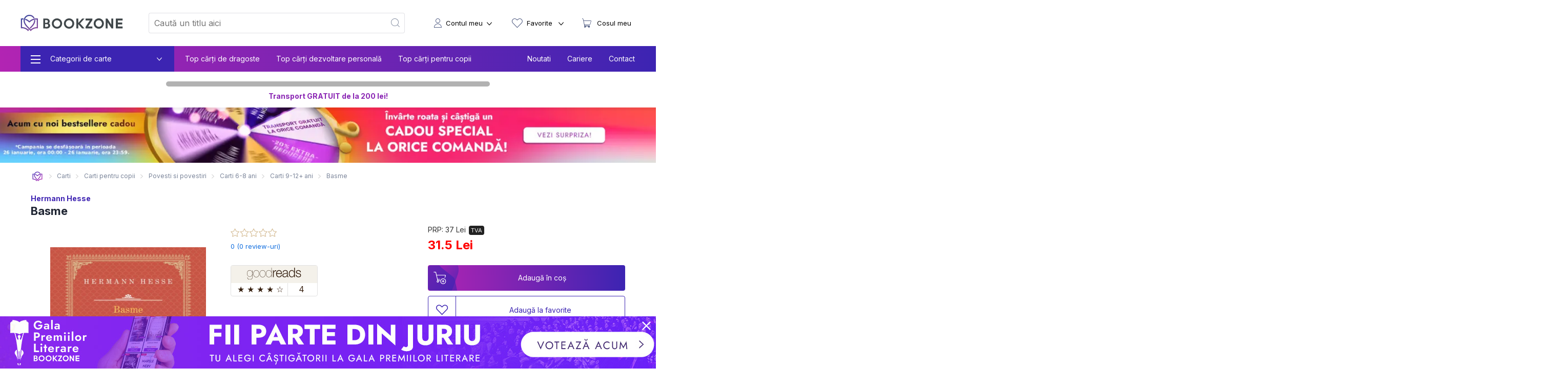

--- FILE ---
content_type: text/html; charset=utf-8
request_url: https://bookzone.ro/carte/basme
body_size: 41730
content:
<!doctype html>
<html data-n-head-ssr lang="ro" data-n-head="%7B%22lang%22:%7B%22ssr%22:%22ro%22%7D%7D">
<head >
  <meta charset="UTF-8">
  <link rel="preconnect" href="https://api.bookzone.ro">
  <link rel="stylesheet" href="https://bookzone.ro/css/base.m.min.css">
  <link rel="preload" as="style" onload='this.onload=null,this.rel="stylesheet"' href="/css/swiper.extra.min.css">
  <link rel="preload" as="style" onload='this.onload=null,this.rel="stylesheet"' href="https://bookzone.ro/css/extra.m.min.css">
  <link rel="preload" as="style" onload='this.onload=null,this.rel="stylesheet"' href="/css/icons/style.min.css?v=asdaw3">
  <meta name="viewport" content="width=device-width,initial-scale=1">
  <meta name="google-site-verification" content="VFIeuHycCHMomnx10cjIwvz_CeviUUWXj_uh1dbM3cg">
  <!-- Start cookieyes banner --> 
  <script id="cookieyes" type="text/javascript" src="https://cdn-cookieyes.com/client_data/9ca75db585108c80757effb5/script.js"></script> 
  <!-- End cookieyes banner -->
  <script>window.addEventListener("DOMContentLoaded",(function(){!function(e,t,n,a,o){e[a]=e[a]||[],e[a].push({"gtm.start":(new Date).getTime(),event:"gtm.js"});var r=t.getElementsByTagName(n)[0],s=t.createElement(n);s.async=!0,s.src="https://www.googletagmanager.com/gtm.js?id=GTM-WZBCKPQ",r.parentNode.insertBefore(s,r)}(window,document,"script","dataLayer")}))</script>

  <script>window.addEventListener("DOMContentLoaded",(function(){var e,t=document.getElementsByTagName("head")[0];(e=document.createElement("script")).type="text/javascript",e.src="https://www.googleadservices.com/pagead/conversion.js",e.defer=!0,t.appendChild(e),(e=document.createElement("script")).type="text/javascript",e.src="https://attr-2p.com/45703e894/clc/1.js",e.defer=!0,t.appendChild(e)}))</script>

  <!-- Google tag (gtag.js) GA4 -->
  <script async src="https://www.googletagmanager.com/gtag/js?id=G-WZ7E7KZR99"></script>
  <script>function gtag(){dataLayer.push(arguments)}window.dataLayer=window.dataLayer||[],gtag("js",new Date),gtag("config","G-WZ7E7KZR99")</script>

  <!-- Start VWO Async SmartCode -->
  <link rel="preconnect" href="https://dev.visualwebsiteoptimizer.com">
  <script type="text/javascript" id="vwoCode">window._vwo_code||function(){var e=!1,t=window,n=document,i=n.querySelector("#vwoCode"),o="_vwo_1124517_settings",r={};try{var a=JSON.parse(localStorage.getItem("_vwo_1124517_config"));r=a&&"object"==typeof a?a:{}}catch(e){}var s="session"===r.stT?t.sessionStorage:t.localStorage;code={nonce:i&&i.nonce,library_tolerance:function(){return"undefined"!=typeof library_tolerance?library_tolerance:void 0},settings_tolerance:function(){return r.sT||2e3},hide_element_style:function(){return"{"+(r.hES||"opacity:0 !important;filter:alpha(opacity=0) !important;background:none !important;transition:none !important;")+"}"},hide_element:function(){return performance.getEntriesByName("first-contentful-paint")[0]?"":"string"==typeof r.hE?r.hE:"body"},getVersion:function(){return 2.1},finish:function(t){if(!e){e=!0;var i=n.getElementById("_vis_opt_path_hides");i&&i.parentNode.removeChild(i),t&&((new Image).src="https://dev.visualwebsiteoptimizer.com/ee.gif?a=1124517"+t)}},finished:function(){return e},addScript:function(e){var t=n.createElement("script");t.type="text/javascript",e.src?t.src=e.src:t.text=e.text,i&&t.setAttribute("nonce",i.nonce),n.getElementsByTagName("head")[0].appendChild(t)},load:function(e,i){var r=this.getSettings(),a=n.createElement("script");if(i=i||{},r)a.textContent=r,n.getElementsByTagName("head")[0].appendChild(a),t.VWO&&!VWO.caE||(s.removeItem(o),this.load(e));else{var d=new XMLHttpRequest;d.open("GET",e,!0),d.withCredentials=!i.dSC,d.responseType=i.responseType||"text",d.onload=function(){if(i.onloadCb)return i.onloadCb(d,e);200===d.status||304===d.status?_vwo_code.addScript({text:d.responseText}):_vwo_code.finish("&e=loading_failure:"+e)},d.onerror=function(){if(i.onerrorCb)return i.onerrorCb(e);_vwo_code.finish("&e=loading_failure:"+e)},d.send()}},getSettings:function(){try{var e=s.getItem(o);if(!e)return;return e=JSON.parse(e),Date.now()>e.e?void s.removeItem(o):e.s}catch(e){return}},init:function(){if(!(n.URL.indexOf("__vwo_disable__")>-1)){var e,r=this.settings_tolerance();if(t._vwo_settings_timer=setTimeout((function(){_vwo_code.finish(),s.removeItem(o)}),r),"body"!==this.hide_element()){e=n.createElement("style");var a=this.hide_element(),d=a?a+this.hide_element_style():"",c=n.getElementsByTagName("head")[0];e.setAttribute("id","_vis_opt_path_hides"),i&&e.setAttribute("nonce",i.nonce),e.setAttribute("type","text/css"),e.styleSheet?e.styleSheet.cssText=d:e.appendChild(n.createTextNode(d)),c.appendChild(e)}else{e=n.getElementsByTagName("head")[0],(d=n.createElement("div")).style.cssText="z-index: 2147483647 !important;position: fixed !important;left: 0 !important;top: 0 !important;width: 100% !important;height: 100% !important;background: white !important;display: block !important;",d.setAttribute("id","_vis_opt_path_hides"),d.classList.add("_vis_hide_layer"),e.parentNode.insertBefore(d,e.nextSibling)}var l=window._vis_opt_url||n.URL,p="https://dev.visualwebsiteoptimizer.com/j.php?a=1124517&u="+encodeURIComponent(l)+"&vn=2.1";-1!==t.location.search.indexOf("_vwo_xhr")?this.addScript({src:p}):this.load(p+"&x=true")}}},t._vwo_code=code,code.init()}()</script>
  <!-- End VWO Async SmartCode -->

  <title>Basme de Hermann Hesse » BookZone</title><meta data-n-head="ssr" data-hid="description" name="description" content="Cumpara acum Basme de Hermann Hesse la pret special oferit de BOOKZONE. Beneficiezi de livrare rapida oriunde in Romania."><meta data-n-head="ssr" data-hid="title" name="title" content="Basme de Hermann Hesse » BookZone"><meta data-n-head="ssr" data-hid="ogtitle" property="og:title" content="Basme de Hermann Hesse » BookZone"><meta data-n-head="ssr" data-hid="ogimage" property="og:image" content="https://assets.bkz.ro/upload/produse/ZZFMZHR3D/basme-bg1.webp"><meta data-n-head="ssr" data-hid="ogimagesecure_url" property="og:image:secure_url" content="https://assets.bkz.ro/upload/produse/ZZFMZHR3D/basme-bg1.webp"><meta data-n-head="ssr" data-hid="ogimagetype" property="og:image:type" content="image/jpeg"><meta data-n-head="ssr" data-hid="ogurl" property="og:url" content="https://bookzone.ro/carte/basme"><meta data-n-head="ssr" data-hid="ogdescription" property="og:description" content="Cumpara acum Basme de Hermann Hesse la pret special oferit de BOOKZONE. Beneficiezi de livrare rapida oriunde in Romania."><meta data-n-head="ssr" data-hid="ogtype" property="og:type" content="website"><meta data-n-head="ssr" data-hid="ogsite_name" property="og:site_name" content="Bookzone"><meta data-n-head="ssr" data-hid="fbapp_id" property="fb:app_id" content="352238545175569"><meta data-n-head="ssr" data-hid="robots" name="robots" content="index, follow"><link data-n-head="ssr" rel="icon" type="image/x-icon" href="/ico.ico"><link data-n-head="ssr" rel="canonical" href="https://bookzone.ro/carte/basme"><link data-n-head="ssr" rel="preload" href="https://assets.bkz.ro/upload/produse/ZZFMZHR3D/basme-bg1.webp" as="image" type="image/webp"><script data-n-head="ssr" data-hid="ldjson-schema" type="application/ld+json">{"@context":"https://schema.org","@type":["Product","Book"],"bookFormat":"https://schema.org/Paperback","image":"https://assets.bkz.ro/upload/produse/ZZFMZHR3D/basme-bg1.jpg","description":"Aceasta este o colecție de șapte ficțiuni filosofice scurte scrise între anii 1913 și 1918, înaintea și în timpul Primului Război Mondial. Colecția a fost publicată pentru prima dată în limba germană în 1919. În aceste ficțiuni filosofice, Hesse a contestat viața intelectuală convențională și ortodoxia lumii. Spre deosebire de operele sale anterioare, poveștile nu s-au limitat la o interpretare rațională, ci a fost vorba despre basme care îi făceau cunoștință cititorului cu lumi de vis, subconștientul și tărâmul magiei. Vizionari, prințese, poeți rătăcitori. Basmele lui Hesse vorbesc despre psihicul nostru și despre cum ne inspiră un dor spiritual profund, care ne aduce cele mai mari bucurii și cele mai dureroase răni ale inimii noastre.","isbn":"9786066097284","name":"Basme","offers":{"@type":"AggregateOffer","availability":"https://schema.org/InStock","price":"31.5","priceCurrency":"RON", "url": "https://bookzone.ro/carte/basme", "lowPrice": "31.5", "highPrice": "37","priceValidUntil":"Jan 27, 2026 00:00:00"},"publisher":"RAO","brand": { "@type": "Brand", "name": "RAO" },"inLanguage":"ro","author":"Hermann Hesse","sku":"52954"}</script><script data-n-head="ssr" data-hid="ldjson-schema" type="application/ld+json">{"@context": "https://schema.org/", "@type": "BreadcrumbList", "itemListElement": [{"@type": "ListItem", "position": 1,"name": "Carti","item": "https://bookzone.ro/carti"},{"@type": "ListItem", "position": 2,"name": "Carti pentru copii","item": "https://bookzone.ro/carti/pentru-copii"},{"@type": "ListItem", "position": 3,"name": "Povesti si povestiri","item": "https://bookzone.ro/carti/povesti-pentru-copii"},{"@type": "ListItem", "position": 4,"name": "Carti 6-8 ani","item": "https://bookzone.ro/carti/copii-6-7-8-ani"},{"@type": "ListItem", "position": 5,"name": "Carti 9-12+ ani","item": "https://bookzone.ro/carti/pentru-copii-de-9-10-11-12-13-14-ani"},{"@type": "ListItem", "position": 6,"name": "Basme","item": "https://bookzone.ro/carte/basme"}]}</script><link rel="preload" href="/_nuxt/css/e5f05eb.css" as="style"><link rel="preload" href="/_nuxt/css/8afd61a.css" as="style"><link rel="preload" href="/_nuxt/css/9287b05.css" as="style"><link rel="preload" href="/_nuxt/css/18185dc.css" as="style"><link rel="stylesheet" href="/_nuxt/css/e5f05eb.css"><link rel="stylesheet" href="/_nuxt/css/8afd61a.css"><link rel="stylesheet" href="/_nuxt/css/9287b05.css"><link rel="stylesheet" href="/_nuxt/css/18185dc.css">
</head>
<body >
  <noscript><iframe src="https://www.googletagmanager.com/ns.html?id=GTM-WZBCKPQ" height="0" width="0" style="display:none;visibility:hidden"></iframe></noscript>
  <div data-server-rendered="true" id="__nuxt"><!----><div id="__layout"><div data-fetch-key="0"><nav data-fetch-key="data-v-3d8f29dd:0" data-v-3d8f29dd><div class="container menu-container" data-v-3d8f29dd><div class="nav" data-v-3d8f29dd><div class="nav__burger" style="display:;" data-v-3d8f29dd><div class="nav__bg-fw" data-v-3d8f29dd><div class="nav__bg-c" data-v-3d8f29dd><div class="nav-bars-x" data-v-3d8f29dd><img src="/img/icons/bars-regular.svg" width="16" height="18" alt="ShowMenu" data-v-3d8f29dd></div> <!----> <div class="nav__burger__menu" data-v-3d8f29dd><ul class="nav__menu__big" data-v-3d8f29dd><li class="nav__menu__big__item" data-v-3d8f29dd><div class="nav__menu__big__link" data-v-3d8f29dd><span class="nav__menu__big__link-burger" data-v-3d8f29dd></span> <div class="nav__menu__big__link-wrapper" data-v-3d8f29dd><p class="nav__menu__big__link-text" data-v-3d8f29dd>Categorii de carte</p> <i class="nav__btn__text__ico icon-angle-down" data-v-3d8f29dd></i></div></div> <div class="nav__menu__big__drop" data-v-3d8f29dd><ul class="nav__menu__big__drop-wrap" data-v-3d8f29dd><li class="nav__menu__big__drop__item" data-v-3d8f29dd><i class="icon-icon-istorie" data-v-3d8f29dd></i> <a href="/carti/fictiune" class="nav__menu__big__drop__link" data-v-3d8f29dd data-v-3d8f29dd>Carti fictiune</a> <i class="nav__btn__text__ico icon-angle-right" data-v-3d8f29dd></i> <ul class="nav__menu__big__subdrop__list" data-v-3d8f29dd><li class="nmbsi" data-v-3d8f29dd><b data-v-3d8f29dd><a href="/carti/fictiune" data-v-3d8f29dd data-v-3d8f29dd>
                                  Carti fictiune                                                                                                                                                                                                                                                                                                                                                                                                                                                                                                                                                                                                                                                                                                                                                                                                                                                                                                                                                                                                                                                                                                                                                            
                                </a></b></li> <li class="nmbsi" data-v-3d8f29dd><a href="/carti/fictiune-literara" data-v-3d8f29dd data-v-3d8f29dd>Fictiune literara</a></li><li class="nmbsi" data-v-3d8f29dd><a href="/carti/fictiune-istorica" data-v-3d8f29dd data-v-3d8f29dd>Fictiune istorica</a></li><li class="nmbsi" data-v-3d8f29dd><a href="/carti/erotice-literatura-erotica" data-v-3d8f29dd data-v-3d8f29dd>Carti erotice</a></li><li class="nmbsi" data-v-3d8f29dd><a href="/carti/fantasy" data-v-3d8f29dd data-v-3d8f29dd>Carti fantasy</a></li><li class="nmbsi" data-v-3d8f29dd><a href="/carti/sf" data-v-3d8f29dd data-v-3d8f29dd>Carti SF</a></li></ul></li><li class="nav__menu__big__drop__item" data-v-3d8f29dd><i class="icon-icon-nutritie-si-sanatate" data-v-3d8f29dd></i> <a href="/carti/de-nutritie-sanatate" class="nav__menu__big__drop__link" data-v-3d8f29dd data-v-3d8f29dd>Nutritie &amp; Sanatate</a> <i class="nav__btn__text__ico icon-angle-right" data-v-3d8f29dd></i> <ul class="nav__menu__big__subdrop__list" data-v-3d8f29dd><li class="nmbsi" data-v-3d8f29dd><b data-v-3d8f29dd><a href="/carti/de-nutritie-sanatate" data-v-3d8f29dd data-v-3d8f29dd>
                                  Nutritie &amp; Sanatate                                                                                                                                                                                                                                                                                                                                                                                                                                                                                                                                                                                                                                                                                                                                                                                                                                                                                                                                                                                                                                                                                                                                                            
                                </a></b></li> <li class="nmbsi" data-v-3d8f29dd><a href="/carti/de-nutritie-sanatate" data-v-3d8f29dd data-v-3d8f29dd>Diete</a></li><li class="nmbsi" data-v-3d8f29dd><a href="/carti/de-nutritie-sanatate" data-v-3d8f29dd data-v-3d8f29dd>Nutritie</a></li><li class="nmbsi" data-v-3d8f29dd><a href="/carti/de-nutritie-sanatate" data-v-3d8f29dd data-v-3d8f29dd>Sanatate</a></li><li class="nmbsi" data-v-3d8f29dd><a href="/carti/fitness" data-v-3d8f29dd data-v-3d8f29dd>Fitness</a></li><li class="nmbsi" data-v-3d8f29dd><a href="/carti/frumusete-si-stil" data-v-3d8f29dd data-v-3d8f29dd>Frumusete si stil</a></li></ul></li><li class="nav__menu__big__drop__item" data-v-3d8f29dd><i class="icon-icon-carti-de-specialitate" data-v-3d8f29dd></i> <a href="/carti/thriller-mister-suspans" class="nav__menu__big__drop__link" data-v-3d8f29dd data-v-3d8f29dd>Thriller, mister si suspans</a> <!----> <!----></li><li class="nav__menu__big__drop__item" data-v-3d8f29dd><i class="icon-icon-beletristica" data-v-3d8f29dd></i> <a href="/carti/beletristica" class="nav__menu__big__drop__link" data-v-3d8f29dd data-v-3d8f29dd>Beletristica</a> <i class="nav__btn__text__ico icon-angle-right" data-v-3d8f29dd></i> <ul class="nav__menu__big__subdrop__list" data-v-3d8f29dd><li class="nmbsi" data-v-3d8f29dd><b data-v-3d8f29dd><a href="/carti/beletristica" data-v-3d8f29dd data-v-3d8f29dd>
                                  Beletristica                                                                                                                                                                                                                                                                                                                                                                                                                                                                                                                                                                                                                                                                                                                                                                                                                                                                                                                                                                                                                                                                                                                                                            
                                </a></b></li> <li class="nmbsi" data-v-3d8f29dd><a href="/carti/poezii" data-v-3d8f29dd data-v-3d8f29dd>Carti de poezii</a></li><li class="nmbsi" data-v-3d8f29dd><a href="/carti/literatura-universala" data-v-3d8f29dd data-v-3d8f29dd>Literatura universala</a></li><li class="nmbsi" data-v-3d8f29dd><a href="/carti/amuzante-umoristice" data-v-3d8f29dd data-v-3d8f29dd>Umor si divertisment</a></li><li class="nmbsi" data-v-3d8f29dd><a href="/carti/horror-de-groaza" data-v-3d8f29dd data-v-3d8f29dd>Carti horror</a></li><li class="nmbsi" data-v-3d8f29dd><a href="/carti/romane-politiste" data-v-3d8f29dd data-v-3d8f29dd>Carti politiste</a></li><li class="nmbsi" data-v-3d8f29dd><a href="/carti/actiune-si-aventura" data-v-3d8f29dd data-v-3d8f29dd>Actiune si aventura</a></li><li class="nmbsi" data-v-3d8f29dd><a href="/carti/literatura-clasica-romane-clasice" data-v-3d8f29dd data-v-3d8f29dd>Literatura clasica</a></li><li class="nmbsi" data-v-3d8f29dd><a href="/carti/literatura-contemporana" data-v-3d8f29dd data-v-3d8f29dd>Literatura contemporana</a></li><li class="nmbsi" data-v-3d8f29dd><a href="/carti/literatura-romana" data-v-3d8f29dd data-v-3d8f29dd>Literatura romana</a></li><li class="nmbsi" data-v-3d8f29dd><a href="/carti/proza-scurta-antologie" data-v-3d8f29dd data-v-3d8f29dd>Proza scurta si antologii</a></li><li class="nmbsi" data-v-3d8f29dd><a href="/carti/teatru" data-v-3d8f29dd data-v-3d8f29dd>Teatru</a></li><li class="nmbsi" data-v-3d8f29dd><a href="/carti/literatura-lgbt" data-v-3d8f29dd data-v-3d8f29dd>Literatura LGBT</a></li><li class="nmbsi" data-v-3d8f29dd><a href="/carti/premiate" data-v-3d8f29dd data-v-3d8f29dd>Carti premiate</a></li><li class="nmbsi" data-v-3d8f29dd><a href="/carti/romane-ecranizate" data-v-3d8f29dd data-v-3d8f29dd>Carti ecranizate</a></li></ul></li><li class="nav__menu__big__drop__item" data-v-3d8f29dd><i class="icon-icon-cresterea-copilului" data-v-3d8f29dd></i> <a href="/carti/parenting-cresterea-copilului" class="nav__menu__big__drop__link" data-v-3d8f29dd data-v-3d8f29dd>Cresterea copilului</a> <i class="nav__btn__text__ico icon-angle-right" data-v-3d8f29dd></i> <ul class="nav__menu__big__subdrop__list" data-v-3d8f29dd><li class="nmbsi" data-v-3d8f29dd><b data-v-3d8f29dd><a href="/carti/parenting-cresterea-copilului" data-v-3d8f29dd data-v-3d8f29dd>
                                  Cresterea copilului                                                                                                                                                                                                                                                                                                                                                                                                                                                                                                                                                                                                                                                                                                                                                                                                                                                                                                                                                                                                                                                                                                                                                            
                                </a></b></li> <li class="nmbsi" data-v-3d8f29dd><a href="/carti/alimentatie-bebe-sanatate-copii" data-v-3d8f29dd data-v-3d8f29dd>Alimentatie si sanatate</a></li><li class="nmbsi" data-v-3d8f29dd><a href="/carti/despre-sarcina-si-nastere-pentru-gravide" data-v-3d8f29dd data-v-3d8f29dd>Sarcina si nastere</a></li></ul></li><li class="nav__menu__big__drop__item" data-v-3d8f29dd><i class="icon-icon-afaceri-si-bani" data-v-3d8f29dd></i> <a href="/carti/antreprenoriat-afaceri-investitii" class="nav__menu__big__drop__link" data-v-3d8f29dd data-v-3d8f29dd>Afaceri si investitii</a> <i class="nav__btn__text__ico icon-angle-right" data-v-3d8f29dd></i> <ul class="nav__menu__big__subdrop__list" data-v-3d8f29dd><li class="nmbsi" data-v-3d8f29dd><b data-v-3d8f29dd><a href="/carti/antreprenoriat-afaceri-investitii" data-v-3d8f29dd data-v-3d8f29dd>
                                  Afaceri si investitii                                                                                                                                                                                                                                                                                                                                                                                                                                                                                                                                                                                                                                                                                                                                                                                                                                                                                                                                                                                                                                                                                                                                                            
                                </a></b></li> <li class="nmbsi" data-v-3d8f29dd><a href="/carti/management-si-leadership" data-v-3d8f29dd data-v-3d8f29dd>Management si leadership</a></li><li class="nmbsi" data-v-3d8f29dd><a href="/carti/economie" data-v-3d8f29dd data-v-3d8f29dd>Economie</a></li><li class="nmbsi" data-v-3d8f29dd><a href="/carti/marketing-vanzari" data-v-3d8f29dd data-v-3d8f29dd>Vanzari si marketing</a></li><li class="nmbsi" data-v-3d8f29dd><a href="/carti/educatie-financiara" data-v-3d8f29dd data-v-3d8f29dd>Educatie financiara</a></li></ul></li><li class="nav__menu__big__drop__item" data-v-3d8f29dd><i class="icon-icon-istorie" data-v-3d8f29dd></i> <a href="/carti/istorie" class="nav__menu__big__drop__link" data-v-3d8f29dd data-v-3d8f29dd>Istorie</a> <i class="nav__btn__text__ico icon-angle-right" data-v-3d8f29dd></i> <ul class="nav__menu__big__subdrop__list" data-v-3d8f29dd><li class="nmbsi" data-v-3d8f29dd><b data-v-3d8f29dd><a href="/carti/istorie" data-v-3d8f29dd data-v-3d8f29dd>
                                  Istorie                                                                                                                                                                                                                                                                                                                                                                                                                                                                                                                                                                                                                                                                                                                                                                                                                                                                                                                                                                                                                                                                                                                                                            
                                </a></b></li> <li class="nmbsi" data-v-3d8f29dd><a href="/carti/istorie-universala" data-v-3d8f29dd data-v-3d8f29dd>Istorie universala</a></li><li class="nmbsi" data-v-3d8f29dd><a href="/carti/istoria-romanilor" data-v-3d8f29dd data-v-3d8f29dd>Istoria romanilor</a></li><li class="nmbsi" data-v-3d8f29dd><a href="/carti/studii-istorice" data-v-3d8f29dd data-v-3d8f29dd>Studii istorice</a></li><li class="nmbsi" data-v-3d8f29dd><a href="/carti/istorie-militara-si-razboaie" data-v-3d8f29dd data-v-3d8f29dd>Istorie militara si razboaie</a></li></ul></li><li class="nav__menu__big__drop__item" data-v-3d8f29dd><i class="icon-icon-gastronomie" data-v-3d8f29dd></i> <a href="/carti/gastronomie" class="nav__menu__big__drop__link" data-v-3d8f29dd data-v-3d8f29dd>Gastronomie</a> <i class="nav__btn__text__ico icon-angle-right" data-v-3d8f29dd></i> <ul class="nav__menu__big__subdrop__list" data-v-3d8f29dd><li class="nmbsi" data-v-3d8f29dd><b data-v-3d8f29dd><a href="/carti/gastronomie" data-v-3d8f29dd data-v-3d8f29dd>
                                  Gastronomie                                                                                                                                                                                                                                                                                                                                                                                                                                                                                                                                                                                                                                                                                                                                                                                                                                                                                                                                                                                                                                                                                                                                                            
                                </a></b></li> <li class="nmbsi" data-v-3d8f29dd><a href="/carti/de-bucate-gatit-retete-culinare" data-v-3d8f29dd data-v-3d8f29dd>Mancare</a></li><li class="nmbsi" data-v-3d8f29dd><a href="/carti/bauturi" data-v-3d8f29dd data-v-3d8f29dd>Bauturi</a></li></ul></li><li class="nav__menu__big__drop__item" data-v-3d8f29dd><i class="icon-icon-spiritualitate-si-ezoterism2" data-v-3d8f29dd></i> <a href="/carti/spiritualitate-si-ezoterism" class="nav__menu__big__drop__link" data-v-3d8f29dd data-v-3d8f29dd>Spiritualitate si ezoterism</a> <i class="nav__btn__text__ico icon-angle-right" data-v-3d8f29dd></i> <ul class="nav__menu__big__subdrop__list" data-v-3d8f29dd><li class="nmbsi" data-v-3d8f29dd><b data-v-3d8f29dd><a href="/carti/spiritualitate-si-ezoterism" data-v-3d8f29dd data-v-3d8f29dd>
                                  Spiritualitate si ezoterism                                                                                                                                                                                                                                                                                                                                                                                                                                                                                                                                                                                                                                                                                                                                                                                                                                                                                                                                                                                                                                                                                                                                                            
                                </a></b></li> <li class="nmbsi" data-v-3d8f29dd><a href="/carti/ezoterism" data-v-3d8f29dd data-v-3d8f29dd>Ezoterism</a></li><li class="nmbsi" data-v-3d8f29dd><a href="/carti/astrologie-divinatie" data-v-3d8f29dd data-v-3d8f29dd>Astrologie, divinatie</a></li></ul></li><li class="nav__menu__big__drop__item" data-v-3d8f29dd><i class="icon-icon-manuale-si-auxiliare-scolare" data-v-3d8f29dd></i> <a href="/carti/auxiliare-manuale-scolare" class="nav__menu__big__drop__link" data-v-3d8f29dd data-v-3d8f29dd>Manuale scolare si auxiliare</a> <i class="nav__btn__text__ico icon-angle-right" data-v-3d8f29dd></i> <ul class="nav__menu__big__subdrop__list" data-v-3d8f29dd><li class="nmbsi" data-v-3d8f29dd><b data-v-3d8f29dd><a href="/carti/auxiliare-manuale-scolare" data-v-3d8f29dd data-v-3d8f29dd>
                                  Manuale scolare si auxiliare                                                                                                                                                                                                                                                                                                                                                                                                                                                                                                                                                                                                                                                                                                                                                                                                                                                                                                                                                                                                                                                                                                                                                            
                                </a></b></li> <li class="nmbsi" data-v-3d8f29dd><a href="/carti/auxiliare-scolare" data-v-3d8f29dd data-v-3d8f29dd>Auxiliare scolare</a></li><li class="nmbsi" data-v-3d8f29dd><a href="/carti/manuale" data-v-3d8f29dd data-v-3d8f29dd>Manuale</a></li><li class="nmbsi" data-v-3d8f29dd><a href="/carti/auxiliare-manuale-clasa-pregatitoare-gradinita" data-v-3d8f29dd data-v-3d8f29dd>Gradinita si clasa pregatitoare</a></li><li class="nmbsi" data-v-3d8f29dd><a href="/carti/auxiliare-manuale-clasa-1-2-3-4" data-v-3d8f29dd data-v-3d8f29dd>Ciclu primar</a></li><li class="nmbsi" data-v-3d8f29dd><a href="/carti/auxiliare-manuale-clasa-5-6-7-8" data-v-3d8f29dd data-v-3d8f29dd>Gimnaziu</a></li><li class="nmbsi" data-v-3d8f29dd><a href="/carti/manuale-liceu-clasa-9-10-11-12" data-v-3d8f29dd data-v-3d8f29dd>Liceu</a></li><li class="nmbsi" data-v-3d8f29dd><a href="/carti/dictionare-scolare" data-v-3d8f29dd data-v-3d8f29dd>Dictionare</a></li></ul></li><li class="nav__menu__big__drop__item" data-v-3d8f29dd><i class="icon-icon-stiinte-umaniste" data-v-3d8f29dd></i> <a href="/carti/non-fictiune" class="nav__menu__big__drop__link" data-v-3d8f29dd data-v-3d8f29dd>Non-fictiune</a> <i class="nav__btn__text__ico icon-angle-right" data-v-3d8f29dd></i> <ul class="nav__menu__big__subdrop__list" data-v-3d8f29dd><li class="nmbsi" data-v-3d8f29dd><b data-v-3d8f29dd><a href="/carti/non-fictiune" data-v-3d8f29dd data-v-3d8f29dd>
                                  Non-fictiune                                                                                                                                                                                                                                                                                                                                                                                                                                                                                                                                                                                                                                                                                                                                                                                                                                                                                                                                                                                                                                                                                                                                                            
                                </a></b></li> <li class="nmbsi" data-v-3d8f29dd><a href="/carti/de-specialitate" data-v-3d8f29dd data-v-3d8f29dd>Carti de specialitate</a></li><li class="nmbsi" data-v-3d8f29dd><a href="/carti/cultura-generala" data-v-3d8f29dd data-v-3d8f29dd>Cultura generala</a></li><li class="nmbsi" data-v-3d8f29dd><a href="/carti/hobby-timp-liber" data-v-3d8f29dd data-v-3d8f29dd>Hobby &amp; Timp liber</a></li><li class="nmbsi" data-v-3d8f29dd><a href="/carti/stiinta-si-tehnica" data-v-3d8f29dd data-v-3d8f29dd>Stiinta si tehnica</a></li></ul></li><li class="nav__menu__big__drop__item" data-v-3d8f29dd><i class="icon-icon-beletristica" data-v-3d8f29dd></i> <a href="/carti/carti-in-limba-engleza" class="nav__menu__big__drop__link" data-v-3d8f29dd data-v-3d8f29dd>Carti in limba engleza</a> <i class="nav__btn__text__ico icon-angle-right" data-v-3d8f29dd></i> <ul class="nav__menu__big__subdrop__list" data-v-3d8f29dd><li class="nmbsi" data-v-3d8f29dd><b data-v-3d8f29dd><a href="/carti/carti-in-limba-engleza" data-v-3d8f29dd data-v-3d8f29dd>
                                  Carti in limba engleza                                                                                                                                                                                                                                                                                                                                                                                                                                                                                                                                                                                                                                                                                                                                                                                                                                                                                                                                                                                                                                                                                                                                                            
                                </a></b></li> <li class="nmbsi" data-v-3d8f29dd><a href="/carti/fictiune-in-limba-engleza" data-v-3d8f29dd data-v-3d8f29dd>Carti fictiune in limba engleza</a></li><li class="nmbsi" data-v-3d8f29dd><a href="/carti/non-fictiune-in-limba-engleza" data-v-3d8f29dd data-v-3d8f29dd>Carti non-fictiune in limba engleza</a></li><li class="nmbsi" data-v-3d8f29dd><a href="/carti/carti-pentru-copii-in-limba-engleza" data-v-3d8f29dd data-v-3d8f29dd>Carti pentru copii in limba engleza</a></li></ul></li><li class="nav__menu__big__drop__item" data-v-3d8f29dd><i class="icon-icon-beletristica" data-v-3d8f29dd></i> <a href="/carti/carti-in-limbi-straine" class="nav__menu__big__drop__link" data-v-3d8f29dd data-v-3d8f29dd>Carti in limbi straine</a> <!----> <!----></li><li class="nav__menu__big__drop__item" data-v-3d8f29dd><i data-v-3d8f29dd></i> <a href="/carti/accesorii" class="nav__menu__big__drop__link" data-v-3d8f29dd data-v-3d8f29dd>Accesorii carti</a> <i class="nav__btn__text__ico icon-angle-right" data-v-3d8f29dd></i> <ul class="nav__menu__big__subdrop__list" data-v-3d8f29dd><li class="nmbsi" data-v-3d8f29dd><b data-v-3d8f29dd><a href="/carti/accesorii" data-v-3d8f29dd data-v-3d8f29dd>
                                  Accesorii carti                                                                                                                                                                                                                                                                                                                                                                                                                                                                                                                                                                                                                                                                                                                                                                                                                                                                                                                                                                                                                                                                                                                                                            
                                </a></b></li> <li class="nmbsi" data-v-3d8f29dd><a href="/carti/alte-accesorii" data-v-3d8f29dd data-v-3d8f29dd>Alte accesorii</a></li></ul></li><li class="nav__menu__big__drop__item" data-v-3d8f29dd><i class="icon-icon-stiinte-umaniste" data-v-3d8f29dd></i> <a href="/carti/sociologie-stiinte-umaniste" class="nav__menu__big__drop__link" data-v-3d8f29dd data-v-3d8f29dd>Carti Sociologie</a> <i class="nav__btn__text__ico icon-angle-right" data-v-3d8f29dd></i> <ul class="nav__menu__big__subdrop__list" data-v-3d8f29dd><li class="nmbsi" data-v-3d8f29dd><b data-v-3d8f29dd><a href="/carti/sociologie-stiinte-umaniste" data-v-3d8f29dd data-v-3d8f29dd>
                                  Carti Sociologie                                                                                                                                                                                                                                                                                                                                                                                                                                                                                                                                                                                                                                                                                                                                                                                                                                                                                                                                                                                                                                                                                                                                                            
                                </a></b></li> <li class="nmbsi" data-v-3d8f29dd><a href="/carti/filozofie" data-v-3d8f29dd data-v-3d8f29dd>Filozofie</a></li><li class="nmbsi" data-v-3d8f29dd><a href="/carti/critica-literara" data-v-3d8f29dd data-v-3d8f29dd>Critica literara</a></li><li class="nmbsi" data-v-3d8f29dd><a href="/carti/politica-stiinte-politice" data-v-3d8f29dd data-v-3d8f29dd>Stiinte politice</a></li><li class="nmbsi" data-v-3d8f29dd><a href="/carti/pedagogice-despre-educatie" data-v-3d8f29dd data-v-3d8f29dd>Educatie si pedagogie</a></li><li class="nmbsi" data-v-3d8f29dd><a href="/carti/psihologie" data-v-3d8f29dd data-v-3d8f29dd>Psihologie</a></li></ul></li><li class="nav__menu__big__drop__item" data-v-3d8f29dd><i class="icon-icon-dezvoltare-personala" data-v-3d8f29dd></i> <a href="/carti/dezvoltare-personala" class="nav__menu__big__drop__link" data-v-3d8f29dd data-v-3d8f29dd>Dezvoltare personala</a> <i class="nav__btn__text__ico icon-angle-right" data-v-3d8f29dd></i> <ul class="nav__menu__big__subdrop__list" data-v-3d8f29dd><li class="nmbsi" data-v-3d8f29dd><b data-v-3d8f29dd><a href="/carti/dezvoltare-personala" data-v-3d8f29dd data-v-3d8f29dd>
                                  Dezvoltare personala                                                                                                                                                                                                                                                                                                                                                                                                                                                                                                                                                                                                                                                                                                                                                                                                                                                                                                                                                                                                                                                                                                                                                            
                                </a></b></li> <li class="nmbsi" data-v-3d8f29dd><a href="/carti/psihologice" data-v-3d8f29dd data-v-3d8f29dd>Carti psihologice</a></li><li class="nmbsi" data-v-3d8f29dd><a href="/carti/despre-sexualitate-relatii-de-cuplu" data-v-3d8f29dd data-v-3d8f29dd>Relatii si sex</a></li><li class="nmbsi" data-v-3d8f29dd><a href="/carti/comunicare" data-v-3d8f29dd data-v-3d8f29dd>Comunicare</a></li><li class="nmbsi" data-v-3d8f29dd><a href="/carti/motivationale-despre-increderea-in-sine" data-v-3d8f29dd data-v-3d8f29dd>Increderea in sine</a></li><li class="nmbsi" data-v-3d8f29dd><a href="/carti/fericire" data-v-3d8f29dd data-v-3d8f29dd>Fericire</a></li><li class="nmbsi" data-v-3d8f29dd><a href="/carti/meditatie-si-mindfulness" data-v-3d8f29dd data-v-3d8f29dd>Meditatie si mindfulness</a></li><li class="nmbsi" data-v-3d8f29dd><a href="/carti/dezvoltare-personala-pentru-femei" data-v-3d8f29dd data-v-3d8f29dd>Carti pentru femei</a></li></ul></li><li class="nav__menu__big__drop__item" data-v-3d8f29dd><i class="icon-icon-biografiimemorii" data-v-3d8f29dd></i> <a href="/carti/memorii-biografii-jurnale-celebre" class="nav__menu__big__drop__link" data-v-3d8f29dd data-v-3d8f29dd>Memorii, biografii si jurnale</a> <!----> <!----></li><li class="nav__menu__big__drop__item" data-v-3d8f29dd><i class="icon-icon-carti-pentru-copii" data-v-3d8f29dd></i> <a href="/carti/pentru-copii" class="nav__menu__big__drop__link" data-v-3d8f29dd data-v-3d8f29dd>Carti pentru copii</a> <i class="nav__btn__text__ico icon-angle-right" data-v-3d8f29dd></i> <ul class="nav__menu__big__subdrop__list" data-v-3d8f29dd><li class="nmbsi" data-v-3d8f29dd><b data-v-3d8f29dd><a href="/carti/pentru-copii" data-v-3d8f29dd data-v-3d8f29dd>
                                  Carti pentru copii                                                                                                                                                                                                                                                                                                                                                                                                                                                                                                                                                                                                                                                                                                                                                                                                                                                                                                                                                                                                                                                                                                                                                            
                                </a></b></li> <li class="nmbsi" data-v-3d8f29dd><a href="/carti/povesti-pentru-copii" data-v-3d8f29dd data-v-3d8f29dd>Povesti si povestiri</a></li><li class="nmbsi" data-v-3d8f29dd><a href="/carti/educative-copii" data-v-3d8f29dd data-v-3d8f29dd>Carti educative</a></li><li class="nmbsi" data-v-3d8f29dd><a href="/carti/benzi-desenate-pentru-copii" data-v-3d8f29dd data-v-3d8f29dd>Benzi desenate</a></li><li class="nmbsi" data-v-3d8f29dd><a href="/carti/atlase-enciclopedii-pentru-copii" data-v-3d8f29dd data-v-3d8f29dd>Atlase si enciclopedii</a></li><li class="nmbsi" data-v-3d8f29dd><a href="/carti/dictionare-pentru-copii" data-v-3d8f29dd data-v-3d8f29dd>Dictionare</a></li><li class="nmbsi" data-v-3d8f29dd><a href="/carti/joc-montessori" data-v-3d8f29dd data-v-3d8f29dd>Carti Montessori</a></li><li class="nmbsi" data-v-3d8f29dd><a href="/carti/de-colorat-pentru-copii" data-v-3d8f29dd data-v-3d8f29dd>Carti de colorat</a></li><li class="nmbsi" data-v-3d8f29dd><a href="/carti/fantasy-si-sf" data-v-3d8f29dd data-v-3d8f29dd>Fantasy si SF</a></li><li class="nmbsi" data-v-3d8f29dd><a href="/carti/povesti-romanesti-pentru-copii" data-v-3d8f29dd data-v-3d8f29dd>Literatura romana</a></li><li class="nmbsi" data-v-3d8f29dd><a href="/carti/literatura-universala-pentru-copii" data-v-3d8f29dd data-v-3d8f29dd>Literatura universala</a></li><li class="nmbsi" data-v-3d8f29dd><a href="/carti/poezii-pentru-copii" data-v-3d8f29dd data-v-3d8f29dd>Poezii pentru copii</a></li><li class="nmbsi" data-v-3d8f29dd><a href="/carti/in-engleza-pentru-copii-alte-limbi-straine" data-v-3d8f29dd data-v-3d8f29dd>Carti in limbi straine</a></li><li class="nmbsi" data-v-3d8f29dd><a href="/carti/pentru-bebelusi" data-v-3d8f29dd data-v-3d8f29dd>Carti bebelusi</a></li><li class="nmbsi" data-v-3d8f29dd><a href="/carti/copii-3-4-5-ani" data-v-3d8f29dd data-v-3d8f29dd>Carti 3-5 ani</a></li><li class="nmbsi" data-v-3d8f29dd><a href="/carti/copii-6-7-8-ani" data-v-3d8f29dd data-v-3d8f29dd>Carti 6-8 ani</a></li><li class="nmbsi" data-v-3d8f29dd><a href="/carti/pentru-copii-de-9-10-11-12-13-14-ani" data-v-3d8f29dd data-v-3d8f29dd>Carti 9-12+ ani</a></li></ul></li><li class="nav__menu__big__drop__item" data-v-3d8f29dd><i class="icon-icon-religie" data-v-3d8f29dd></i> <a href="/carti/religie" class="nav__menu__big__drop__link" data-v-3d8f29dd data-v-3d8f29dd>Religie</a> <i class="nav__btn__text__ico icon-angle-right" data-v-3d8f29dd></i> <ul class="nav__menu__big__subdrop__list" data-v-3d8f29dd><li class="nmbsi" data-v-3d8f29dd><b data-v-3d8f29dd><a href="/carti/religie" data-v-3d8f29dd data-v-3d8f29dd>
                                  Religie                                                                                                                                                                                                                                                                                                                                                                                                                                                                                                                                                                                                                                                                                                                                                                                                                                                                                                                                                                                                                                                                                                                                                            
                                </a></b></li> <li class="nmbsi" data-v-3d8f29dd><a href="/carti/ortodoxie" data-v-3d8f29dd data-v-3d8f29dd>Carti ortodoxe</a></li><li class="nmbsi" data-v-3d8f29dd><a href="/carti/romane-crestine" data-v-3d8f29dd data-v-3d8f29dd>Crestinism</a></li><li class="nmbsi" data-v-3d8f29dd><a href="/carti/literatura-religioasa" data-v-3d8f29dd data-v-3d8f29dd>Literatura religioasa</a></li><li class="nmbsi" data-v-3d8f29dd><a href="/carti/religioase-pentru-copii" data-v-3d8f29dd data-v-3d8f29dd>Carti pentru copii</a></li></ul></li><li class="nav__menu__big__drop__item" data-v-3d8f29dd><i class="icon-icon-hobbytimp-liber" data-v-3d8f29dd></i> <a href="/carti/romane-de-dragoste-romantice" class="nav__menu__big__drop__link" data-v-3d8f29dd data-v-3d8f29dd>Carti de dragoste</a> <!----> <!----></li><li class="nav__menu__big__drop__item" data-v-3d8f29dd><i class="icon-icon-cultura-generala" data-v-3d8f29dd></i> <a href="/carti/young-adults-pentru-adolescenti" class="nav__menu__big__drop__link" data-v-3d8f29dd data-v-3d8f29dd>Young Adult</a> <!----> <!----></li></ul></div></li></ul></div> <div class="nav__burger__menu2" data-v-3d8f29dd><ul class="nav__menu__medium" data-v-3d8f29dd><li class="nav__menu__medium__item" data-v-3d8f29dd><a href="https://bookzone.ro/carti/romane-de-dragoste-romantice" class="nav__menu__medium__link" data-v-3d8f29dd>Top cărți de dragoste</a></li> <li class="nav__menu__medium__item" data-v-3d8f29dd><a href="https://bookzone.ro/carti/dezvoltare-personala" class="nav__menu__medium__link" data-v-3d8f29dd>Top cărți dezvoltare personală</a></li> <li class="nav__menu__medium__item" data-v-3d8f29dd><a href="https://bookzone.ro/carti/pentru-copii" class="nav__menu__medium__link" data-v-3d8f29dd>Top cărți pentru copii</a></li></ul></div> <div class="nav__burger__menu3" data-v-3d8f29dd><ul class="nav__menu__medium nav__menu__medium--last" data-v-3d8f29dd><li class="nav__menu__medium__item" data-v-3d8f29dd><a href="/noutati" class="nav__menu__medium__link" data-v-3d8f29dd>Noutati</a></li> <li class="nav__menu__medium__item" data-v-3d8f29dd><a href="/cariere" class="nav__menu__medium__link" data-v-3d8f29dd>Cariere</a></li> <li class="nav__menu__medium__item" data-v-3d8f29dd><a href="/contact" class="nav__menu__medium__link" data-v-3d8f29dd>Contact</a></li></ul></div></div></div></div> <!----> <div class="nav__search" data-v-3d8f29dd><i class="icon-icon-search mobile-search" data-v-3d8f29dd></i> <form action="/cautare" class="nav__search__form desktop-search" data-v-3d8f29dd><div id="autosuggest" data-v-3d8f29dd><div role="combobox" aria-expanded="false" aria-haspopup="listbox" aria-owns="autosuggest-autosuggest__results"><input type="text" autocomplete="off" aria-autocomplete="list" aria-activedescendant="" aria-controls="autosuggest-autosuggest__results" id="autosuggest__input" placeholder="Caută un titlu aici" name="term" value="" class="nav__search__input"></div> <div id="autosuggest-autosuggest__results" class="autosuggest__results-container"><!----> </div></div> <button style="display:none" data-v-3d8f29dd></button> <span class="nav__search-clear" data-v-3d8f29dd><i data-v-3d8f29dd></i></span> <button title="Cauta in site" class="nav__search-go" data-v-3d8f29dd><span style="display: none;" data-v-3d8f29dd>Search-Go</span> <i class="icon-icon-search" data-v-3d8f29dd></i></button></form> <!----></div> <!----> <div class="nav__logo" data-v-3d8f29dd><a href="/" class="nav__logo__link nuxt-link-active" data-v-3d8f29dd><img src="/img/logo-landscape-color.svg" alt="Bookzone.ro" width="190" class="nav__logo__img" data-v-3d8f29dd></a></div> <div class="nav__wishlist" data-v-3d8f29dd><button title="Lista mea de favorite" class="nav__btn nav__wishlist__btn" data-v-3d8f29dd><i class="nav__icon icon-wish_navbar" data-v-3d8f29dd></i> <!----> <span class="nav__btn__text" data-v-3d8f29dd>
            Favorite
            <i class="nav__btn__text__ico icon-angle-down" data-v-3d8f29dd></i></span></button> <!----></div> <!----> <div class="nav__cart" data-v-3d8f29dd><a href="/cos/produse" aria-label="Cosul meu" class="nav__btn nav__cart__btn" data-v-3d8f29dd><i class="nav__icon icon-cos_navbar" data-v-3d8f29dd></i> <!----> <span class="nav__btn__text" data-v-3d8f29dd>
            Cosul meu
            <i class="nav__btn__text__ico icon-angle-downa" data-v-3d8f29dd></i></span></a></div> <!----> <!----> <!----> <!----></div></div>  <!----> <!----> <!----> <!----> <!----></nav> <!----> <main class="main-padding-with-shipping-bar" style="min-height: 1000px"><div class="gala_banner" data-v-6d5798a2><a href="https://bookzone.ro/voteaza" data-v-6d5798a2><img src="/img/gala/2026/mobile.jpg" width="720" height="129" decoding="async" class="gala_banner_img_mobile" data-v-6d5798a2></a> <a href="https://bookzone.ro/voteaza" data-v-6d5798a2><img src="/img/gala/2026/desktop.jpg" width="2496" height="102" decoding="async" class="gala_banner_img_desktop" data-v-6d5798a2></a> <button class="close_button" data-v-6d5798a2><img src="/img/elements/close_white.svg" width="14" height="14" data-v-6d5798a2></button></div> <div data-fetch-key="data-v-36b20811:0" class="prod" data-v-36b20811><div id="snow" class="snow" style="display:none;" data-v-36b20811></div> <div class="gx-flex" data-v-36b20811><div class="banner bannertop" data-v-36b20811 data-v-36b20811><img fetchpriority="low" src="https://assets.bkz.ro/upload/altele/default/banner/3205/Desktop.webp" width="100%" alt="" class="banner__img banner__img--desktop" data-v-36b20811> <!----> <!----></div> <div data-v-37d08b00 data-v-36b20811 data-v-36b20811><div class="container" data-v-37d08b00><div class="breadcrumbs" data-v-37d08b00><div class="breadcrumbs_home" data-v-37d08b00><a href="https://bookzone.ro" title="librarie online" class="nuxt-link-active" style="font-size:0;" data-v-37d08b00><img loading="lazy" src="/img/logo-bookzone-flower-only.svg" alt="homepage" class="breadcrumbs__logo" data-v-37d08b00>
          Librarie online
        </a> <i class="bread-icon icon-angle-right" data-v-37d08b00></i></div> <div class="breadcrumbs_overflow" data-v-37d08b00><div class="breadcrumbs_flex" data-v-37d08b00><div class="breadcrumbs__link" data-v-37d08b00><a href="https://bookzone.ro/carti" class="breadcrumbs__link" data-v-37d08b00><!----> <span data-v-37d08b00>Carti</span> <!----></a> <div data-v-37d08b00></div></div><div class="breadcrumbs__link" data-v-37d08b00><a href="https://bookzone.ro/carti/pentru-copii" class="breadcrumbs__link" data-v-37d08b00><i class="bread-icon icon-angle-right" data-v-37d08b00></i> <span data-v-37d08b00>Carti pentru copii</span> <!----></a> <div data-v-37d08b00></div></div><div class="breadcrumbs__link" data-v-37d08b00><a href="https://bookzone.ro/carti/povesti-pentru-copii" class="breadcrumbs__link" data-v-37d08b00><i class="bread-icon icon-angle-right" data-v-37d08b00></i> <span data-v-37d08b00>Povesti si povestiri</span> <!----></a> <div data-v-37d08b00></div></div><div class="breadcrumbs__link" data-v-37d08b00><a href="https://bookzone.ro/carti/copii-6-7-8-ani" class="breadcrumbs__link" data-v-37d08b00><i class="bread-icon icon-angle-right" data-v-37d08b00></i> <span data-v-37d08b00>Carti 6-8 ani</span> <!----></a> <div data-v-37d08b00></div></div><div class="breadcrumbs__link" data-v-37d08b00><a href="https://bookzone.ro/carti/pentru-copii-de-9-10-11-12-13-14-ani" class="breadcrumbs__link" data-v-37d08b00><i class="bread-icon icon-angle-right" data-v-37d08b00></i> <span data-v-37d08b00>Carti 9-12+ ani</span> <!----></a> <div data-v-37d08b00></div></div> <div class="breadcrumbs__link" data-v-37d08b00><a href="https://bookzone.ro/carte/basme" aria-current="page" class="nuxt-link-exact-active nuxt-link-active" data-v-37d08b00><i class="bread-icon icon-angle-right" data-v-37d08b00></i> <span class="breadcrumbs_subcategories_current" data-v-37d08b00>Basme</span></a></div></div></div></div></div></div> <div class="container" data-v-36b20811><div class="details__title" data-v-36b20811><a href="/autor/hermann-hesse" class="details__title__book" data-v-36b20811>Hermann Hesse</a> <h1 class="details__title__name" data-v-36b20811>Basme</h1> <span class="details__title__volumes" data-v-36b20811></span></div></div> <div class="gx-flex-wrap" data-v-36b20811><div class="carousel" style="min-height:460px;" data-v-36b20811 data-v-36b20811><div class="swiper-container swiper-container swiper-head" data-v-36b20811><div class="swiper-wrapper"><div class="swiper-slide" data-v-36b20811><img loading="eager" fetchpriority="high" src="https://assets.bkz.ro/upload/produse/ZZFMZHR3D/basme-bg1.webp" alt="Basme" width="360" height="442" class="swiper-img" data-v-36b20811></div> <!----> <!----> <!----></div></div> <div class="badges badges-product" data-v-36b20811><!---->  </div> <div class="badges badges-product specials" data-v-36b20811><div class="badge special red" data-v-36b20811>
              -14.9%
            </div> </div> <!----> <!----></div> <div class="banner" data-v-36b20811 data-v-36b20811><img src="https://assets.bkz.ro/upload/altele/default/banner/3205/mobil.webp" fetchpriority="low" loading="lazy" width="100%" alt="" height="100" class="banner__img banner__img--mobile" data-v-36b20811> <!----> <!----></div> <div class="details" data-v-36b20811><div class="details__info" data-v-36b20811><div class="details__info__rating" data-v-36b20811><div class="details__info__rate" data-v-36b20811><a href="#reviews" aria-label="Vezi recenzii" class="details__info__rating-rate" data-v-36b20811></a> <div class="sr sr0" data-v-36b20811></div></div> <a href="#reviews" class="details__info__rating-rate" data-v-36b20811>0 (0 review-uri)</a></div> <div class="details__info__price" data-v-36b20811><div class="details__info__price__old" data-v-36b20811><span class="details__info__price__old" data-v-36b20811>PRP: 37 Lei</span> <span class="tooltip" data-v-36b20811><span class="price__info" data-v-36b20811>TVA</span> <span class="tooltiptext" data-v-36b20811><span data-v-36b20811>PRP: Prețul Recomandat de Producător. Prețul de vânzare al produsului este afișat în culoare roșie.</span> <table class="tooltiptext_table" data-v-36b20811><tbody data-v-36b20811><tr data-v-36b20811><th data-v-36b20811>Produs</th> <th data-v-36b20811>Cotă T.V.A.</th> <th data-v-36b20811>Preț fără T.V.A.</th> <th data-v-36b20811>T.V.A.</th></tr> <tr data-v-36b20811><td data-v-36b20811>Basme</td> <td data-v-36b20811>11%</td> <td data-v-36b20811>28.38</td> <td data-v-36b20811>3.12</td></tr> </tbody></table></span></span></div> <span class="details__info__price__new" data-v-36b20811>31.5 Lei</span> <!----> <!----></div></div> <div class="details__bonus details__bonus-mobile" data-v-36b20811><a href="https://www.goodreads.com/book/show/23588848-basme" rel="nofollow" target="_blank" class="details_rating_goodreads details_rating_goodreads_mobile" data-v-36b20811><div class="details_rating_goodreads_header" data-v-36b20811><img src="/img/goodreads_logo.svg" width="200" data-v-36b20811></div> <div class="details_rating_goodreads_info" data-v-36b20811><div class="details_rating_goodreads_stars" data-v-36b20811><span data-v-36b20811>★</span> <span data-v-36b20811>★</span> <span data-v-36b20811>★</span> <span data-v-36b20811>★</span> <span data-v-36b20811>☆</span></div> <div class="details_rating_goodreads_rating" data-v-36b20811>4</div></div></a> <div class="details__bonus__text ql-editor" data-v-36b20811></div> <!----></div> <div class="details-pricing" data-v-36b20811><div class="details-pricing-box" data-v-36b20811><a href="https://www.goodreads.com/book/show/23588848-basme" rel="nofollow" target="_blank" class="details_rating_goodreads details_rating_goodreads_desktop" data-v-36b20811><div class="details_rating_goodreads_header" data-v-36b20811><img src="/img/goodreads_logo.svg" width="200" data-v-36b20811></div> <div class="details_rating_goodreads_info" data-v-36b20811><div class="details_rating_goodreads_stars" data-v-36b20811><span data-v-36b20811>★</span> <span data-v-36b20811>★</span> <span data-v-36b20811>★</span> <span data-v-36b20811>★</span> <span data-v-36b20811>☆</span></div> <div class="details_rating_goodreads_rating" data-v-36b20811>4</div></div></a> <div class="details__bonus details__bonus-desktop" data-v-36b20811><div class="details__bonus__text ql-editor" data-v-36b20811></div> <!----></div></div> <div class="details-pricing-box" data-v-36b20811><div class="details__purchase" data-v-36b20811><!----> <!----> <button title="Adaugă în coș" class="btn btn-cart" data-v-36b20811><img loading="lazy" src="/img/icons/adauga-in-cos.svg" alt="Adauga in cos" class="btn-cart-ico" data-v-36b20811> <span class="btn-txt" data-v-36b20811>Adaugă în coș</span></button> <!----> <!----> <!----> <!----> <!----> <button class="btn btn-wish" data-v-36b20811><i class="btn-ico btn-ico--grey icon-heart_line" data-v-36b20811></i> <span class="btn-txt" data-v-36b20811>Adaugă la favorite</span></button></div> <!----> <div class="p-p" data-v-36b20811><div class="p-p-s" data-v-36b20811><i class="p-p-s-i resize icon-comanda_prin_telefon" data-v-36b20811></i> <a href="tel:0314335068" class="p-p-s-b" data-v-36b20811><p class="p-p-s-t" data-v-36b20811>Comandă prin telefon</p> <p class="p-p-s-t" data-v-36b20811>031-433.50.68</p></a> <p class="p-p-s-t" data-v-36b20811>L-V 09:30 - 17:30</p></div> <div class="p-p-s" data-v-36b20811><i class="p-p-s-i icon-livrare" data-v-36b20811></i> <div class="p-p-s-b" data-v-36b20811><p class="p-p-s-t" data-v-36b20811>Livrare în România</p> <p class="p-p-s-t p-p-s-t-g" data-v-36b20811>Livrare în 1-5 zile lucrătoare</p></div> <!----></div> <!----> <div class="p-p-s" data-v-36b20811><img loading="lazy" src="/img/easybox-square.webp" alt="Easybox" width="40" height="40" class="p-p-s-i" data-v-36b20811> <div class="p-p-s-b" data-v-36b20811><p class="p-p-s-t p-p-s-t-p" data-v-36b20811>Ridicare din Easybox <span class="icon-info" data-v-36b20811></span></p> <p class="p-p-s-t p-p-s-t-g" data-v-36b20811>Livrare în 1-5 zile lucrătoare</p></div> <!----></div> <div class="p-p-s" data-v-36b20811><i class="p-p-s-i icon-icon-autorii-bookzone" data-v-36b20811></i> <div class="p-p-s-b" data-v-36b20811><p class="p-p-s-t" data-v-36b20811><b style="color: red" data-v-36b20811>5 persoane se uită la acest produs.</b></p> <p class="p-p-s-t" data-v-36b20811><span data-v-36b20811>Grăbește-te! La acest produs, stocurile sunt limitate.</span></p></div></div></div></div></div></div></div> <!----> <div class="divider margin_top" data-v-36b20811></div> <!----> <!----> <div class="container" data-v-36b20811><h2 class="margin_top" style="font-size: 20px; font-weight: bold" data-v-36b20811>Specificații Basme</h2> <div class="product_details margin_top" data-v-36b20811><div class="product_details_detail" data-v-36b20811><div class="product_details_detail_top" data-v-36b20811>
            Număr pagini
          </div> <div class="product_details_detail_middle" data-v-36b20811><span class="icon-icon-numar-pagini" data-v-36b20811></span></div> <div class="product_details_detail_bottom" data-v-36b20811>
              304<!----></div></div><div class="product_details_detail" data-v-36b20811><div class="product_details_detail_top" data-v-36b20811>
            Editura
          </div> <div class="product_details_detail_middle" data-v-36b20811><span class="icon-icon-editura" data-v-36b20811></span></div> <div class="product_details_detail_bottom" data-v-36b20811>
              RAO<!----></div></div><div class="product_details_detail" data-v-36b20811><div class="product_details_detail_top" data-v-36b20811>
            Autor
          </div> <div class="product_details_detail_middle" data-v-36b20811><span class="icon-icon-autor" data-v-36b20811></span></div> <div class="product_details_detail_bottom" data-v-36b20811>
              Hermann Hesse<!----></div></div><div class="product_details_detail" data-v-36b20811><div class="product_details_detail_top" data-v-36b20811>
            ISBN
          </div> <div class="product_details_detail_middle" data-v-36b20811><span class="icon-icon-isbn" data-v-36b20811></span></div> <div class="product_details_detail_bottom" data-v-36b20811>
              9786066097284<!----></div></div></div></div> <!----> <!----> <!----> <div class="divider margin_top" data-v-36b20811></div> <div class="container" data-v-36b20811><div class="description-wrap" data-v-36b20811><div class="description" data-v-36b20811><h2 data-v-36b20811>Rezumat Basme
            - <span data-v-36b20811>Hermann Hesse<!----></span></h2> <div class="description__content margin_top" data-v-36b20811><div class="description__content__box-wrapper" data-v-36b20811><div id="descriere" class="description__content__box description__content__box--active ql-editor" data-v-36b20811><div data-v-36b20811><p>Aceasta este o colecție de șapte ficțiuni filosofice scurte scrise între anii 1913 și 1918, înaintea și în timpul Primului Război Mondial. Colecția a fost publicată pentru prima dată în limba germană în 1919. În aceste ficțiuni filosofice, Hesse a contestat viața intelectuală convențională și ortodoxia lumii. Spre deosebire de operele sale anterioare, poveștile nu s-au limitat la o interpretare rațională, ci a fost vorba despre basme care îi făceau cunoștință cititorului cu lumi de vis, subconștientul și tărâmul magiei. Vizionari, prințese, poeți rătăcitori. Basmele lui Hesse vorbesc despre psihicul nostru și despre cum ne inspiră un dor spiritual profund, care ne aduce cele mai mari bucurii și cele mai dureroase răni ale inimii noastre.</p></div></div></div></div></div> <div data-v-36b20811><div class="banner2" data-v-36b20811><img src="https://assets.bkz.ro/upload/altele/default/banner/3206/patrat.webp" fetchpriority="low" loading="lazy" alt class="banner2__img2" style="width: 310px; height: 310px" data-v-36b20811> <!----></div> <!----></div></div></div></div> <!----> <!----> <div class="container" data-v-36b20811><!----> <div class="fragment margin_top ql-editor" data-v-36b20811><div data-v-36b20811></div> <!----></div></div> <!----> <!----> <!----> <div class="divider margin_top" data-v-36b20811></div> <!----> <div class="container" data-v-36b20811 data-v-36b20811><div class="margin_top" style="font-size: 20px; font-weight: bold">Detalii produs</div> <!----> <div id="specificatii" class="description__content__box margin_top"><ul class="specs"><li class="s-i s-i-p" style="flex-direction: column"><img src="https://assets.bkz.ro/upload/produse/ZZFMZHR3D/md1.webp" fetchpriority="low" loading="lazy" width="45" height="70" alt="Basme" class="banner2__img2" style="width: 45px !important"> <span class="s-i-i">Basme</span></li> <li class="s-i"><span class="s-i-c">Număr pagini</span> <!----> <!----> <span class="s-i-i">304</span></li><li class="s-i"><span class="s-i-c">Editura</span> <span class="s-i-i"><a href="/editura/rao">RAO<!----></a></span> <!----> <!----></li><li class="s-i"><span class="s-i-c">Autor</span> <!----> <span class="s-i-i"><a href="/autor/hermann-hesse">Hermann Hesse<!----></a></span> <!----></li><li class="s-i"><span class="s-i-c">ISBN</span> <!----> <!----> <span class="s-i-i">9786066097284</span></li> <li class="s-i s-i_score"><span class="s-i-c">Scor Bestseller</span> <div class="s-i-i"><div><span>#547 în categoria</span> <a href="https://bookzone.ro/carti/pentru-copii-de-9-10-11-12-13-14-ani">Carti 9-12+ ani</a></div><div><span>#560 în categoria</span> <a href="https://bookzone.ro/carti/povesti-pentru-copii">Povesti si povestiri</a></div><div><span>#810 în categoria</span> <a href="https://bookzone.ro/carti/copii-6-7-8-ani">Carti 6-8 ani</a></div><div><span>#1723 în categoria</span> <a href="https://bookzone.ro/carti/pentru-copii">Carti pentru copii</a></div><div><span>#8893 în categoria</span> <a href="https://bookzone.ro/carti">Carti</a></div></div></li></ul></div></div> <div class="divider margin_top" data-v-36b20811></div> <div class="container" data-v-36b20811 data-v-36b20811><div data-v-36b20811><div class="margin_top" style="font-size:20px;font-weight:bold;" data-v-36b20811>Despre Hermann Hesse</div> <div class="despre_autor margin_top" data-v-36b20811><img src="https://assets.bkz.ro/upload/membri/autor_none.webp" alt="Hermann Hesse" width="200" height="200" loading="lazy" class="despre_autor_poza" data-v-36b20811> <div class="despre_autor_text" data-v-36b20811><!----> <!----> <!----> <div class="despre_autor_text_text" data-v-36b20811>
              BOOKZONE iti pune la dispozitie toate cartile scrise de catre
              Hermann Hesse inclusiv volume lansate in exclusivitate, carti
              in limba engleza si noutati. Hermann Hesse se bucura de un
              succes rasunator la nivelul international, cu zeci de mii de
              exemplare vandute din fiecare carte. Felul in care scrie si
              contureaza personajele reprezinta principalele atuuri ale
              Hermann Hesse. Fiecare carte scrisa de
              Hermann Hesse este citita cu drag de mii de oameni.
              <br data-v-36b20811>
              Poti gasi toate cartile scrie de catre Hermann Hesse in
              categoria
              <a href="https://bookzone.ro/autor/hermann-hesse" data-v-36b20811>Hermann Hesse</a>
              astfel incat ai ocazia sa toate cartile indragite de catre
              cititori pana acum.
            </div> <div class="despre_autor_text_titlu margin_top" data-v-36b20811><b data-v-36b20811>Autorul cărților:</b></div> <div class="despre_autor_text_text" data-v-36b20811><a href="https://bookzone.ro/carte/cele-mai-frumoase-povestiri" title="Cele mai frumoase povestiri " data-v-36b20811>Cele mai frumoase povestiri <span data-v-36b20811>, </span></a><a href="https://bookzone.ro/carte/cele-mai-frumoase-povestiri-vol-2-colectia-nobel" title="Cele mai frumoase povestiri Vol. 2 - Colecția Nobel" data-v-36b20811>Cele mai frumoase povestiri Vol. 2 - Colecția Nobel<span data-v-36b20811>, </span></a><a href="https://bookzone.ro/carte/jocul-cu-margele-de-sticla" title="Jocul cu mărgele de sticlă" data-v-36b20811>Jocul cu mărgele de sticlă<span data-v-36b20811>, </span></a><a href="https://bookzone.ro/carte/sub-tavalug" title="Sub tavalug" data-v-36b20811>Sub tavalug<span data-v-36b20811>, </span></a><a href="https://bookzone.ro/carte/gertrud" title="Gertrud  " data-v-36b20811>Gertrud  <span data-v-36b20811>, </span></a><a href="https://bookzone.ro/carte/jocul-cu-margele-de-stica-hermann-hesse" title="Jocul cu margele de stica" data-v-36b20811>Jocul cu margele de stica<span data-v-36b20811>, </span></a><a href="https://bookzone.ro/carte/narcis-si-gura-de-aur" title="Narcis și Gura-de-Aur  " data-v-36b20811>Narcis și Gura-de-Aur  <span data-v-36b20811>, </span></a><a href="https://bookzone.ro/carte/cele-mai-frumoase-povestiri-1" title="Cele mai frumoase povestiri" data-v-36b20811>Cele mai frumoase povestiri<span data-v-36b20811>, </span></a><a href="https://bookzone.ro/carte/siddhartha-calatoria-spre-soare-rasare" title="Siddhartha. Călătoria spre Soare-Răsare" data-v-36b20811>Siddhartha. Călătoria spre Soare-Răsare<span data-v-36b20811>, </span></a><a href="https://bookzone.ro/carte/cele-mai-frumoase-povestiri-vol-1-colectia-nobel" title="Cele mai frumoase povestiri Vol. 1 - Colecția Nobel" data-v-36b20811>Cele mai frumoase povestiri Vol. 1 - Colecția Nobel<span data-v-36b20811>, </span></a><span data-v-36b20811>Basme<span data-v-36b20811>, </span></span><a href="https://bookzone.ro/carte/lupul-de-stepa" title="Lupul de stepă" data-v-36b20811>Lupul de stepă<!----></a></div> <div class="despre_autor_text_text margin_top" data-v-36b20811><a href="/autor/hermann-hesse" data-v-36b20811>→ Vezi pagina autorului</a></div></div></div></div></div> <div class="divider margin_top" data-v-36b20811></div> <div class="container" data-v-36b20811><div class="margin_top" style="font-size: 20px; font-weight: bold" data-v-36b20811>Recenzii</div> <div id="reviews" class="comments" data-v-36b20811 data-v-36b20811><div class="filters__wrap"><div class="comments__header"><div class="comments__header__box"><h3 class="comments__header__box__title">Ți-a plăcut produsul?</h3> <p class="comments__header__box__text">Spune tuturor părerea ta aici.</p> <div class="comments__header__box__cta"><span class="btn btn-wish-comments btn-wish-comments--center view-review">Scrie o recenzie</span></div></div> <div class="comments__header__overall"><p class="comments__header__overall__average">0</p> <div class="comments__header__overall__stars"><div class="sr sr0"></div></div> <p class="comments__header__overall__text">0 recenzii</p></div> <div class="comments__header__stats"><div class="comments__header__stat"><p class="comments__header__stars">5 stele</p> <div class="comments__progress"><div class="comments__progress__inner" style="width:0%;"></div></div> <p class="comments__header__count">0</p></div> <div class="comments__header__stat"><p class="comments__header__stars">4 stele</p> <div class="comments__progress"><div class="comments__progress__inner" style="width:0%;"></div></div> <p class="comments__header__count">0</p></div> <div class="comments__header__stat"><p class="comments__header__stars">3 stele</p> <div class="comments__progress"><div class="comments__progress__inner" style="width:0%;"></div></div> <p class="comments__header__count">0</p></div> <div class="comments__header__stat"><p class="comments__header__stars">2 stele</p> <div class="comments__progress"><div class="comments__progress__inner" style="width:0%;"></div></div> <p class="comments__header__count">0</p></div> <div class="comments__header__stat"><p class="comments__header__stars">1 stele</p> <div class="comments__progress"><div class="comments__progress__inner" style="width:0%;"></div></div> <p class="comments__header__count">0</p></div></div></div> <br>  <!----> <!----></div> <!----></div></div> <!----> <!----> <div class="slides-bg filters filters-frequent" data-v-36b20811 data-v-36b20811><div class="filters__wrap"><div class="filters__wrap-title"><h2 class="filters__title">De la același autor</h2> <!----></div> <div lazy="true" class="swiper-container swiper-container swiper-recommend"><div class="swiper-wrapper"><div class="swiper-slide"><div data-v-25cad679>  <div class="badges" data-v-25cad679><!---->  </div> <div class="badges specials" data-v-25cad679><div class="badge special red" data-v-25cad679>-14.9%</div> </div></div> <div class="pi"><span class="i-w"></span> <a href="/carte/sub-tavalug" rel="nofollow" class="pi-a-img"><img loading="lazy" fetchpriority="low" src="https://assets.bkz.ro/upload/produse/ZKKZMKDWH/sub-tavalug-md1.webp" alt="Sub tavalug" width="105" height="162" class="pi-img"></a> <h2 class="pi-h2"><a href="/carte/sub-tavalug" title="Sub tavalug" rel="follow" class="pi-a">
      Sub tavalug
    </a></h2> <div class="sr sr0"></div> <div class="pi-cta"><div><span class="pi-o-price">PRP: 30.66 Lei</span> <span class="pi-price">26.1 Lei</span> <!----></div> <div><button title="Produs indisponibil" class="btn btn-cart btn-bomba" style="opacity:0.6"><i class="icon-cos_navbar btn-ico"></i></button></div></div> <!----></div></div><div class="swiper-slide"><div data-v-25cad679>  <div class="badges" data-v-25cad679><!---->  </div> <div class="badges specials" data-v-25cad679><div class="badge special red" data-v-25cad679>-20%</div> </div></div> <div class="pi"><span class="i-w"></span> <a href="/carte/gertrud" rel="nofollow" class="pi-a-img"><img loading="lazy" fetchpriority="low" src="https://assets.bkz.ro/upload/produse/ZZFMZKR3D/gertrud-md1.webp" alt="Gertrud  " width="105" height="162" class="pi-img"></a> <h2 class="pi-h2"><a href="/carte/gertrud" title="Gertrud  " rel="follow" class="pi-a">
      Gertrud  
    </a></h2> <div class="sr sr0"></div> <div class="pi-cta"><div><span class="pi-o-price">PRP: 46.51 Lei</span> <span class="pi-price">37.2 Lei</span> <!----></div> <div><button title="Adauga in cos" class="btn btn-cart btn-bomba"><i class="icon-cos_navbar btn-ico"></i></button></div></div> <!----></div></div><div class="swiper-slide"><div data-v-25cad679>  <div class="badges" data-v-25cad679><!---->  </div> <div class="badges specials" data-v-25cad679><div class="badge special red" data-v-25cad679>-20%</div> </div></div> <div class="pi"><span class="i-w"></span> <a href="/carte/cele-mai-frumoase-povestiri-1" rel="nofollow" class="pi-a-img"><img loading="lazy" fetchpriority="low" src="https://assets.bkz.ro/upload/produse/ZMDLJEHK6/cele-mai-frumoase-povestiri-1-md2.webp" alt="Cele mai frumoase povestiri" width="105" height="162" class="pi-img"></a> <h2 class="pi-h2"><a href="/carte/cele-mai-frumoase-povestiri-1" title="Cele mai frumoase povestiri" rel="follow" class="pi-a">
      Cele mai frumoase povestiri
    </a></h2> <div class="sr sr0"></div> <div class="pi-cta"><div><span class="pi-o-price">PRP: 66.6 Lei</span> <span class="pi-price">53.3 Lei</span> <!----></div> <div><button title="Adauga in cos" class="btn btn-cart btn-bomba"><i class="icon-cos_navbar btn-ico"></i></button></div></div> <!----></div></div><div class="swiper-slide"><div data-v-25cad679>  <div class="badges" data-v-25cad679><!---->  </div> <div class="badges specials" data-v-25cad679><div class="badge special red" data-v-25cad679>-14.9%</div> </div></div> <div class="pi"><span class="i-w"></span> <a href="/carte/cele-mai-frumoase-povestiri-vol-2-colectia-nobel" rel="nofollow" class="pi-a-img"><img loading="lazy" fetchpriority="low" src="https://assets.bkz.ro/upload/produse/ZZFMMZR3D/cele-mai-frumoase-povestiri-vol-2-colectia-nobel-md1.webp" alt="Cele mai frumoase povestiri Vol. 2 - Colecția Nobel" width="105" height="162" class="pi-img"></a> <h2 class="pi-h2"><a href="/carte/cele-mai-frumoase-povestiri-vol-2-colectia-nobel" title="Cele mai frumoase povestiri Vol. 2 - Colecția Nobel" rel="follow" class="pi-a">
      Cele mai frumoase povestiri Vol. 2 - Colecția Nobel
    </a></h2> <div class="sr sr0"></div> <div class="pi-cta"><div><span class="pi-o-price">PRP: 19.03 Lei</span> <span class="pi-price">16.2 Lei</span> <!----></div> <div><button title="Adauga in cos" class="btn btn-cart btn-bomba"><i class="icon-cos_navbar btn-ico"></i></button></div></div> <!----></div></div><div class="swiper-slide"><div data-v-25cad679>  <div class="badges" data-v-25cad679><!---->  </div> <div class="badges specials" data-v-25cad679><div class="badge special red" data-v-25cad679>-14.9%</div> </div></div> <div class="pi"><span class="i-w"></span> <a href="/carte/cele-mai-frumoase-povestiri-vol-1-colectia-nobel" rel="nofollow" class="pi-a-img"><img loading="lazy" fetchpriority="low" src="https://assets.bkz.ro/upload/produse/ZZFMMHR3D/cele-mai-frumoase-povestiri-vol-1-colectia-nobel-md1.webp" alt="Cele mai frumoase povestiri Vol. 1 - Colecția Nobel" width="105" height="162" class="pi-img"></a> <h2 class="pi-h2"><a href="/carte/cele-mai-frumoase-povestiri-vol-1-colectia-nobel" title="Cele mai frumoase povestiri Vol. 1 - Colecția Nobel" rel="follow" class="pi-a">
      Cele mai frumoase povestiri Vol. 1 - Colecția Nobel
    </a></h2> <div class="sr sr0"></div> <div class="pi-cta"><div><span class="pi-o-price">PRP: 19.03 Lei</span> <span class="pi-price">16.2 Lei</span> <!----></div> <div><button title="Adauga in cos" class="btn btn-cart btn-bomba"><i class="icon-cos_navbar btn-ico"></i></button></div></div> <!----></div></div><div class="swiper-slide"><div data-v-25cad679>  <div class="badges" data-v-25cad679><!---->  </div> <div class="badges specials" data-v-25cad679><div class="badge special red" data-v-25cad679>-14.9%</div> </div></div> <div class="pi"><span class="i-w"></span> <a href="/carte/basme" aria-current="page" rel="nofollow" class="pi-a-img nuxt-link-exact-active nuxt-link-active"><img loading="lazy" fetchpriority="low" src="https://assets.bkz.ro/upload/produse/ZZFMZHR3D/basme-md1.webp" alt="Basme" width="105" height="162" class="pi-img"></a> <h2 class="pi-h2"><a href="/carte/basme" aria-current="page" title="Basme" rel="follow" class="pi-a nuxt-link-exact-active nuxt-link-active">
      Basme
    </a></h2> <div class="sr sr0"></div> <div class="pi-cta"><div><span class="pi-o-price">PRP: 37 Lei</span> <span class="pi-price">31.5 Lei</span> <!----></div> <div><button title="Adauga in cos" class="btn btn-cart btn-bomba"><i class="icon-cos_navbar btn-ico"></i></button></div></div> <!----></div></div><div class="swiper-slide"><div data-v-25cad679>  <div class="badges" data-v-25cad679><!---->  </div> <div class="badges specials" data-v-25cad679><div class="badge special red" data-v-25cad679>-15.1%</div> </div></div> <div class="pi"><span class="i-w"></span> <a href="/carte/cele-mai-frumoase-povestiri" rel="nofollow" class="pi-a-img"><img loading="lazy" fetchpriority="low" src="https://assets.bkz.ro/upload/produse/ZZFMZZR3D/cele-mai-frumoase-povestiri-md1.webp" alt="Cele mai frumoase povestiri " width="105" height="162" class="pi-img"></a> <h2 class="pi-h2"><a href="/carte/cele-mai-frumoase-povestiri" title="Cele mai frumoase povestiri " rel="follow" class="pi-a">
      Cele mai frumoase povestiri 
    </a></h2> <div class="sr sr0"></div> <div class="pi-cta"><div><span class="pi-o-price">PRP: 44.4 Lei</span> <span class="pi-price">37.7 Lei</span> <!----></div> <div><button title="Produs indisponibil" class="btn btn-cart btn-bomba" style="opacity:0.6"><i class="icon-cos_navbar btn-ico"></i></button></div></div> <!----></div></div><div class="swiper-slide"><div data-v-25cad679>  <div class="badges" data-v-25cad679><!---->  </div> <div class="badges specials" data-v-25cad679><div class="badge special red" data-v-25cad679>-20%</div> </div></div> <div class="pi"><span class="i-w"></span> <a href="/carte/narcis-si-gura-de-aur" rel="nofollow" class="pi-a-img"><img loading="lazy" fetchpriority="low" src="https://assets.bkz.ro/upload/produse/ZZFMJFR3D/narcis-si-gura-de-aur-md1.webp" alt="Narcis și Gura-de-Aur  " width="105" height="162" class="pi-img"></a> <h2 class="pi-h2"><a href="/carte/narcis-si-gura-de-aur" title="Narcis și Gura-de-Aur  " rel="follow" class="pi-a">
      Narcis și Gura-de-Aur  
    </a></h2> <div class="sr sr0"></div> <div class="pi-cta"><div><span class="pi-o-price">PRP: 46.51 Lei</span> <span class="pi-price">37.2 Lei</span> <!----></div> <div><button title="Adauga in cos" class="btn btn-cart btn-bomba"><i class="icon-cos_navbar btn-ico"></i></button></div></div> <!----></div></div><div class="swiper-slide"><div data-v-25cad679>  <div class="badges" data-v-25cad679><!---->  </div> <div class="badges specials" data-v-25cad679><div class="badge special red" data-v-25cad679>-26.2%</div> </div></div> <div class="pi"><span class="i-w"></span> <a href="/carte/lupul-de-stepa" rel="nofollow" class="pi-a-img"><img loading="lazy" fetchpriority="low" src="https://assets.bkz.ro/upload/produse/ZZFMJER3D/lupul-de-stepa-md2.webp" alt="Lupul de stepă" width="105" height="162" class="pi-img"></a> <h2 class="pi-h2"><a href="/carte/lupul-de-stepa" title="Lupul de stepă" rel="follow" class="pi-a">
      Lupul de stepă
    </a></h2> <div class="sr sr0"></div> <div class="pi-cta"><div><span class="pi-o-price">PRP: 47.57 Lei</span> <span class="pi-price">35.1 Lei</span> <!----></div> <div><button title="Adauga in cos" class="btn btn-cart btn-bomba"><i class="icon-cos_navbar btn-ico"></i></button></div></div> <!----></div></div><div class="swiper-slide"><div data-v-25cad679>  <div class="badges" data-v-25cad679><!---->  </div> <div class="badges specials" data-v-25cad679><div class="badge special red" data-v-25cad679>-20%</div> </div></div> <div class="pi"><span class="i-w"></span> <a href="/carte/jocul-cu-margele-de-stica-hermann-hesse" rel="nofollow" class="pi-a-img"><img loading="lazy" fetchpriority="low" src="https://assets.bkz.ro/upload/produse/ZLLKHLWHK/jocul-cu-margele-de-stica-hermann-hesse-md1.webp" alt="Jocul cu margele de stica" width="105" height="162" class="pi-img"></a> <h2 class="pi-h2"><a href="/carte/jocul-cu-margele-de-stica-hermann-hesse" title="Jocul cu margele de stica" rel="follow" class="pi-a">
      Jocul cu margele de stica
    </a></h2> <div class="sr sr0"></div> <div class="pi-cta"><div><span class="pi-o-price">PRP: 78.23 Lei</span> <span class="pi-price">62.6 Lei</span> <!----></div> <div><button title="Adauga in cos" class="btn btn-cart btn-bomba"><i class="icon-cos_navbar btn-ico"></i></button></div></div> <!----></div></div><div class="swiper-slide"><div data-v-25cad679>  <div class="badges" data-v-25cad679><!---->  </div> <div class="badges specials" data-v-25cad679><div class="badge special red" data-v-25cad679>-20.7%</div> </div></div> <div class="pi"><span class="i-w"></span> <a href="/carte/jocul-cu-margele-de-sticla" rel="nofollow" class="pi-a-img"><img loading="lazy" fetchpriority="low" src="https://assets.bkz.ro/upload/produse/ZZFMZLR3D/jocul-cu-margele-de-sticla-md1.webp" alt="Jocul cu mărgele de sticlă" width="105" height="162" class="pi-img"></a> <h2 class="pi-h2"><a href="/carte/jocul-cu-margele-de-sticla" title="Jocul cu mărgele de sticlă" rel="follow" class="pi-a">
      Jocul cu mărgele de sticlă
    </a></h2> <div class="sr sr0"></div> <div class="pi-cta"><div><span class="pi-o-price">PRP: 66.6 Lei</span> <span class="pi-price">52.8 Lei</span> <!----></div> <div><button title="Adauga in cos" class="btn btn-cart btn-bomba"><i class="icon-cos_navbar btn-ico"></i></button></div></div> <!----></div></div><div class="swiper-slide"><div data-v-25cad679>  <div class="badges" data-v-25cad679><!---->  </div> <div class="badges specials" data-v-25cad679><div class="badge special red" data-v-25cad679>-20%</div> </div></div> <div class="pi"><span class="i-w"></span> <a href="/carte/siddhartha-calatoria-spre-soare-rasare" rel="nofollow" class="pi-a-img"><img loading="lazy" fetchpriority="low" src="https://assets.bkz.ro/upload/produse/ZZFMJHR3D/siddhartha-calatoria-spre-soare-rasare-md1.webp" alt="Siddhartha. Călătoria spre Soare-Răsare" width="105" height="162" class="pi-img"></a> <h2 class="pi-h2"><a href="/carte/siddhartha-calatoria-spre-soare-rasare" title="Siddhartha. Călătoria spre Soare-Răsare" rel="follow" class="pi-a">
      Siddhartha. Călătoria spre Soare-Răsare
    </a></h2> <div class="sr sr0"></div> <div class="pi-cta"><div><span class="pi-o-price">PRP: 46.51 Lei</span> <span class="pi-price">37.2 Lei</span> <!----></div> <div><button title="Adauga in cos" class="btn btn-cart btn-bomba"><i class="icon-cos_navbar btn-ico"></i></button></div></div> <!----></div></div> </div><div class="swiper-pagination swiper-pagination-prod sw-4-pag"></div></div> <div slot="button-prev" class="swiper-button-next sw-next sw-4-next"></div> <div slot="button-next" class="swiper-button-prev sw-prev sw-4-prev"></div></div></div> <div class="slides-bg filters filters-frequent" data-v-36b20811 data-v-36b20811><div class="filters__wrap"><div class="filters__wrap-title"><h2 class="filters__title">Alte carti din categoriile: <a href='/carti/pentru-copii'>Carti pentru copii</a>, <a href='/carti/povesti-pentru-copii'>Povesti si povestiri</a>, <a href='/carti/copii-6-7-8-ani'>Carti 6-8 ani</a>, <a href='/carti/pentru-copii-de-9-10-11-12-13-14-ani'>Carti 9-12+ ani</a></h2> <!----></div> <div lazy="true" class="swiper-container swiper-container swiper-recommend"><div class="swiper-wrapper"><div class="swiper-slide"><div data-v-25cad679>  <div class="badges" data-v-25cad679><!---->  </div> <div class="badges specials" data-v-25cad679><div class="badge special red" data-v-25cad679>-25%</div> </div></div> <div class="pi"><span class="i-w"></span> <a href="/carte/minunata-calatorie-a-lui-nils-holgersson-prin-suedia-2" rel="nofollow" class="pi-a-img"><img loading="lazy" fetchpriority="low" src="https://assets.bkz.ro/upload/produse/ZZHEJMR3D/minunata-calatorie-a-lui-nils-holgersson-prin-suedia-2-md2.webp" alt="Minunata călătorie a lui Nils Holgersson prin Suedia" width="105" height="162" class="pi-img"></a> <h2 class="pi-h2"><a href="/carte/minunata-calatorie-a-lui-nils-holgersson-prin-suedia-2" title="Minunata călătorie a lui Nils Holgersson prin Suedia" rel="follow" class="pi-a">
      Minunata călătorie a lui Nils Holgersson prin Suedia
    </a></h2> <div class="sr sr0"></div> <div class="pi-cta"><div><span class="pi-o-price">PRP: 24 Lei</span> <span class="pi-price">18 Lei</span> <!----></div> <div><button title="Adauga in cos" class="btn btn-cart btn-bomba"><i class="icon-cos_navbar btn-ico"></i></button></div></div> <!----></div></div><div class="swiper-slide"><div data-v-25cad679><!----> <!----> <div class="badges" data-v-25cad679><!----> <div class="badge " data-v-25cad679>BestSeller</div> <!----></div> <div class="badges specials" data-v-25cad679><div class="badge special red" data-v-25cad679>-20%</div> <!----></div></div> <div class="pi"><span class="i-w"></span> <a href="/carte/tu-nu-ma-intelegi-bkz" rel="nofollow" class="pi-a-img"><img loading="lazy" fetchpriority="low" src="https://assets.bkz.ro/upload/produse/ZMMGMJHK6/tu-nu-ma-intelegi-bkz-md1.webp" alt="Tu nu mă înțelegi" width="105" height="162" class="pi-img"></a> <h2 class="pi-h2"><a href="/carte/tu-nu-ma-intelegi-bkz" title="Tu nu mă înțelegi" rel="follow" class="pi-a">
      Tu nu mă înțelegi
    </a></h2> <div class="sr sr5"></div> <div class="pi-cta"><div><span class="pi-o-price">PRP: 59.9 Lei</span> <span class="pi-price">47.9 Lei</span> <!----></div> <div><button title="Adauga in cos" class="btn btn-cart btn-bomba"><i class="icon-cos_navbar btn-ico"></i></button></div></div> <!----></div></div><div class="swiper-slide"><div data-v-25cad679>  <div class="badges" data-v-25cad679><!---->  </div> <div class="badges specials" data-v-25cad679><div class="badge special red" data-v-25cad679>-10.4%</div> </div></div> <div class="pi"><span class="i-w"></span> <a href="/carte/mic-tratat-de-botanica-al-zanelor" rel="nofollow" class="pi-a-img"><img loading="lazy" fetchpriority="low" src="https://assets.bkz.ro/upload/produse/JEDFEFDD7/mic-tratat-de-botanica-al-zanelor-md1.webp" alt="Mic tratat de botanica al zanelor" width="105" height="162" class="pi-img"></a> <h2 class="pi-h2"><a href="/carte/mic-tratat-de-botanica-al-zanelor" title="Mic tratat de botanica al zanelor" rel="follow" class="pi-a">
      Mic tratat de botanica al zanelor
    </a></h2> <div class="sr sr0"></div> <div class="pi-cta"><div><span class="pi-o-price">PRP: 51.8 Lei</span> <span class="pi-price">46.4 Lei</span> <!----></div> <div><button title="Adauga in cos" class="btn btn-cart btn-bomba"><i class="icon-cos_navbar btn-ico"></i></button></div></div> <!----></div></div><div class="swiper-slide"><div data-v-25cad679>  <div class="badges" data-v-25cad679><!---->  </div> <div class="badges specials" data-v-25cad679><div class="badge special red" data-v-25cad679>-39.8%</div> </div></div> <div class="pi"><span class="i-w"></span> <a href="/carte/pachet-castigatoarele-goodreads-choice-awards-2024-bkz" rel="nofollow" class="pi-a-img"><img loading="lazy" fetchpriority="low" src="https://assets.bkz.ro/upload/produse/JEDZFEZD7/pachet-castigatoarele-goodreads-choice-awards-2024-bkz-md1.webp" alt="Pachet Câștigătoarele Goodreads Choice Awards 2024 " width="105" height="162" class="pi-img"></a> <h2 class="pi-h2"><a href="/carte/pachet-castigatoarele-goodreads-choice-awards-2024-bkz" title="Pachet Câștigătoarele Goodreads Choice Awards 2024 " rel="follow" class="pi-a">
      Pachet Câștigătoarele Goodreads Choice Awards 2024 
    </a></h2> <div class="sr sr5"></div> <div class="pi-cta"><div><span class="pi-o-price">PRP: 122.8 Lei</span> <span class="pi-price">73.9 Lei</span> <!----></div> <div><button title="Adauga in cos" class="btn btn-cart btn-bomba"><i class="icon-cos_navbar btn-ico"></i></button></div></div> <!----></div></div><div class="swiper-slide"><div data-v-25cad679><!----> <!----> <div class="badges" data-v-25cad679><!----> <div class="badge " data-v-25cad679>Sprayed Edges</div> <!----></div> <div class="badges specials" data-v-25cad679><div class="badge special red" data-v-25cad679>-21.2%</div> <!----></div></div> <div class="pi"><span class="i-w"></span> <a href="/carte/seria-asher-bkz" rel="nofollow" class="pi-a-img"><img loading="lazy" fetchpriority="low" src="https://assets.bkz.ro/upload/produse/JEDJEKHD7/seria-asher-bkz-md1.webp" alt="Seria ASHER" width="105" height="162" class="pi-img"></a> <h2 class="pi-h2"><a href="/carte/seria-asher-bkz" title="Seria ASHER" rel="follow" class="pi-a">
      Seria ASHER
    </a></h2> <div class="sr sr5"></div> <div class="pi-cta"><div><span class="pi-o-price">PRP: 107.8 Lei</span> <span class="pi-price">84.9 Lei</span> <!----></div> <div><button title="Adauga in cos" class="btn btn-cart btn-bomba"><i class="icon-cos_navbar btn-ico"></i></button></div></div> <!----></div></div><div class="swiper-slide"><div data-v-25cad679>  <div class="badges" data-v-25cad679><!---->  </div> <div class="badges specials" data-v-25cad679><div class="badge special red" data-v-25cad679>-10%</div> </div></div> <div class="pi"><span class="i-w"></span> <a href="/carte/se-muta-circul-inapoi" rel="nofollow" class="pi-a-img"><img loading="lazy" fetchpriority="low" src="https://assets.bkz.ro/upload/produse/ZZKMGZR3D/se-muta-circul-inapoi-md1.webp" alt="Se muta circul inapoi" width="105" height="162" class="pi-img"></a> <h2 class="pi-h2"><a href="/carte/se-muta-circul-inapoi" title="Se muta circul inapoi" rel="follow" class="pi-a">
      Se muta circul inapoi
    </a></h2> <div class="sr sr0"></div> <div class="pi-cta"><div><span class="pi-o-price">PRP: 49.49 Lei</span> <span class="pi-price">44.54 Lei</span> <!----></div> <div><button title="Produs indisponibil" class="btn btn-cart btn-bomba" style="opacity:0.6"><i class="icon-cos_navbar btn-ico"></i></button></div></div> <!----></div></div><div class="swiper-slide"><div data-v-25cad679>  <div class="badges" data-v-25cad679><!---->  </div> <div class="badges specials" data-v-25cad679><div class="badge special red" data-v-25cad679>-15%</div> </div></div> <div class="pi"><span class="i-w"></span> <a href="/carte/micutele-doamne" rel="nofollow" class="pi-a-img"><img loading="lazy" fetchpriority="low" src="https://assets.bkz.ro/upload/produse/ZJGZJZ3DW/micutele-doamne-md2.webp" alt="Micutele doamne" width="105" height="162" class="pi-img"></a> <h2 class="pi-h2"><a href="/carte/micutele-doamne" title="Micutele doamne" rel="follow" class="pi-a">
      Micutele doamne
    </a></h2> <div class="sr sr0"></div> <div class="pi-cta"><div><span class="pi-o-price">PRP: 61.31 Lei</span> <span class="pi-price">52.1 Lei</span> <!----></div> <div><button title="Produs indisponibil" class="btn btn-cart btn-bomba" style="opacity:0.6"><i class="icon-cos_navbar btn-ico"></i></button></div></div> <!----></div></div><div class="swiper-slide"><div data-v-25cad679>  <div class="badges" data-v-25cad679><!---->  </div> <div class="badges specials" data-v-25cad679><div class="badge special red" data-v-25cad679>-15.1%</div> </div></div> <div class="pi"><span class="i-w"></span> <a href="/carte/gradina-secreta-editie-completa" rel="nofollow" class="pi-a-img"><img loading="lazy" fetchpriority="low" src="https://assets.bkz.ro/upload/produse/ZKEFLFDWH/gradina-secreta-editie-completa-md1.webp" alt="Grădina secretă - ediție completă" width="105" height="162" class="pi-img"></a> <h2 class="pi-h2"><a href="/carte/gradina-secreta-editie-completa" title="Grădina secretă - ediție completă" rel="follow" class="pi-a">
      Grădina secretă - ediție completă
    </a></h2> <div class="sr sr0"></div> <div class="pi-cta"><div><span class="pi-o-price">PRP: 38.06 Lei</span> <span class="pi-price">32.3 Lei</span> <!----></div> <div><button title="Produs indisponibil" class="btn btn-cart btn-bomba" style="opacity:0.6"><i class="icon-cos_navbar btn-ico"></i></button></div></div> <!----></div></div><div class="swiper-slide"><div data-v-25cad679>  <div class="badges" data-v-25cad679><!---->  </div> <div class="badges specials" data-v-25cad679><div class="badge special red" data-v-25cad679>-19.9%</div> </div></div> <div class="pi"><span class="i-w"></span> <a href="/carte/taramul-fermecat-al-snergilor" rel="nofollow" class="pi-a-img"><img loading="lazy" fetchpriority="low" src="https://assets.bkz.ro/upload/produse/ZKJGFKDWH/taramul-fermecat-al-snergilor-md1.webp" alt="Taramul fermecat al Snergilor" width="105" height="162" class="pi-img"></a> <h2 class="pi-h2"><a href="/carte/taramul-fermecat-al-snergilor" title="Taramul fermecat al Snergilor" rel="follow" class="pi-a">
      Taramul fermecat al Snergilor
    </a></h2> <div class="sr sr0"></div> <div class="pi-cta"><div><span class="pi-o-price">PRP: 40.96 Lei</span> <span class="pi-price">32.8 Lei</span> <!----></div> <div><button title="Adauga in cos" class="btn btn-cart btn-bomba"><i class="icon-cos_navbar btn-ico"></i></button></div></div> <!----></div></div><div class="swiper-slide"><div data-v-25cad679>  <div class="badges" data-v-25cad679><!---->  </div> <div class="badges specials" data-v-25cad679><div class="badge special red" data-v-25cad679>-12%</div> </div></div> <div class="pi"><span class="i-w"></span> <a href="/carte/cele-mai-frumoase-scrisori-de-craciun" rel="nofollow" class="pi-a-img"><img loading="lazy" fetchpriority="low" src="https://assets.bkz.ro/upload/produse/ZKJHLHDWH/cele-mai-frumoase-scrisori-de-craciun-md1.webp" alt="Cele mai frumoase scrisori de Craciun" width="105" height="162" class="pi-img"></a> <h2 class="pi-h2"><a href="/carte/cele-mai-frumoase-scrisori-de-craciun" title="Cele mai frumoase scrisori de Craciun" rel="follow" class="pi-a">
      Cele mai frumoase scrisori de Craciun
    </a></h2> <div class="sr sr0"></div> <div class="pi-cta"><div><span class="pi-o-price">PRP: 45 Lei</span> <span class="pi-price">39.6 Lei</span> <!----></div> <div><button title="Produs indisponibil" class="btn btn-cart btn-bomba" style="opacity:0.6"><i class="icon-cos_navbar btn-ico"></i></button></div></div> <!----></div></div><div class="swiper-slide"><div data-v-25cad679>  <div class="badges" data-v-25cad679><!---->  </div> <div class="badges specials" data-v-25cad679><div class="badge special red" data-v-25cad679>-20%</div> </div></div> <div class="pi"><span class="i-w"></span> <a href="/carte/povestea-lui-despereaux" rel="nofollow" class="pi-a-img"><img loading="lazy" fetchpriority="low" src="https://assets.bkz.ro/upload/produse/ZLKMJMWHK/povestea-lui-despereaux-md1.webp" alt="Povestea lui Despereaux" width="105" height="162" class="pi-img"></a> <h2 class="pi-h2"><a href="/carte/povestea-lui-despereaux" title="Povestea lui Despereaux" rel="follow" class="pi-a">
      Povestea lui Despereaux
    </a></h2> <div class="sr sr0"></div> <div class="pi-cta"><div><span class="pi-o-price">PRP: 54.97 Lei</span> <span class="pi-price">44 Lei</span> <!----></div> <div><button title="Adauga in cos" class="btn btn-cart btn-bomba"><i class="icon-cos_navbar btn-ico"></i></button></div></div> <!----></div></div><div class="swiper-slide"><div data-v-25cad679>  <div class="badges" data-v-25cad679><!---->  </div> <div class="badges specials" data-v-25cad679><div class="badge special red" data-v-25cad679>-20%</div> </div></div> <div class="pi"><span class="i-w"></span> <a href="/carte/cele-douasprezece-fiice-de-imparat-si-palatul-fermecatprima-mea-lectura" rel="nofollow" class="pi-a-img"><img loading="lazy" fetchpriority="low" src="https://assets.bkz.ro/upload/produse/ZLMEGLWHK/cele-douasprezece-fiice-de-imparat-si-palatul-fermecatprima-mea-lectura-md1.webp" alt="Cele douasprezece fiice de imparat si palatul fermecat. Prima mea lectura" width="105" height="162" class="pi-img"></a> <h2 class="pi-h2"><a href="/carte/cele-douasprezece-fiice-de-imparat-si-palatul-fermecatprima-mea-lectura" title="Cele douasprezece fiice de imparat si palatul fermecat. Prima mea lectura" rel="follow" class="pi-a">
      Cele douasprezece fiice de imparat si palatul fermecat. Prima mea lectura
    </a></h2> <div class="sr sr0"></div> <div class="pi-cta"><div><span class="pi-o-price">PRP: 9.99 Lei</span> <span class="pi-price">7.99 Lei</span> <!----></div> <div><button title="Produs indisponibil" class="btn btn-cart btn-bomba" style="opacity:0.6"><i class="icon-cos_navbar btn-ico"></i></button></div></div> <!----></div></div><div class="swiper-slide"><div data-v-25cad679><!----> <!----> <div class="badges" data-v-25cad679><!----> <div class="badge " data-v-25cad679>Hardcover</div> <!----></div> <div class="badges specials" data-v-25cad679><div class="badge special red" data-v-25cad679>-20%</div> <!----></div></div> <div class="pi"><span class="i-w"></span> <a href="/carte/gradina-secreta-bkz" rel="nofollow" class="pi-a-img"><img loading="lazy" fetchpriority="low" src="https://assets.bkz.ro/upload/produse/JEDJLHDD7/gradina-secreta-bkz-md1.webp" alt="Grădina secretă – Ediție Hardcover 2025" width="105" height="162" class="pi-img"></a> <h2 class="pi-h2"><a href="/carte/gradina-secreta-bkz" title="Grădina secretă – Ediție Hardcover 2025" rel="follow" class="pi-a">
      Grădina secretă – Ediție Hardcover 2025
    </a></h2> <div class="sr sr5"></div> <div class="pi-cta"><div><span class="pi-o-price">PRP: 49.9 Lei</span> <span class="pi-price">39.9 Lei</span> <!----></div> <div><button title="Adauga in cos" class="btn btn-cart btn-bomba"><i class="icon-cos_navbar btn-ico"></i></button></div></div> <!----></div></div><div class="swiper-slide"><div data-v-25cad679>  <div class="badges" data-v-25cad679><!---->  </div> <div class="badges specials" data-v-25cad679><div class="badge special red" data-v-25cad679>-15.4%</div> </div></div> <div class="pi"><span class="i-w"></span> <a href="/carte/genialii-antipa-i-hasdeu-vuia-brancusi-enescu" rel="nofollow" class="pi-a-img"><img loading="lazy" fetchpriority="low" src="https://assets.bkz.ro/upload/produse/ZHMZEEJR3/genialii-antipa-i-hasdeu-vuia-brancusi-enescu-md1.webp" alt="Genialii" width="105" height="162" class="pi-img"></a> <h2 class="pi-h2"><a href="/carte/genialii-antipa-i-hasdeu-vuia-brancusi-enescu" title="Genialii" rel="follow" class="pi-a">
      Genialii
    </a></h2> <div class="sr sr0"></div> <div class="pi-cta"><div><span class="pi-o-price">PRP: 41.23 Lei</span> <span class="pi-price">34.9 Lei</span> <!----></div> <div><button title="Adauga in cos" class="btn btn-cart btn-bomba"><i class="icon-cos_navbar btn-ico"></i></button></div></div> <!----></div></div><div class="swiper-slide"><div data-v-25cad679>  <div class="badges" data-v-25cad679><!---->  </div> <div class="badges specials" data-v-25cad679><div class="badge special red" data-v-25cad679>-20%</div> </div></div> <div class="pi"><span class="i-w"></span> <a href="/carte/conducta-de-milioane-editia-a-v-a" rel="nofollow" class="pi-a-img"><img loading="lazy" fetchpriority="low" src="https://assets.bkz.ro/upload/produse/ZHMLEDJR3/conducta-de-milioane-editia-a-v-a-md1.webp" alt="Conducta de milioane. Editia a V-a" width="105" height="162" class="pi-img"></a> <h2 class="pi-h2"><a href="/carte/conducta-de-milioane-editia-a-v-a" title="Conducta de milioane. Editia a V-a" rel="follow" class="pi-a">
      Conducta de milioane. Editia a V-a
    </a></h2> <div class="sr sr0"></div> <div class="pi-cta"><div><span class="pi-o-price">PRP: 37 Lei</span> <span class="pi-price">29.6 Lei</span> <!----></div> <div><button title="Adauga in cos" class="btn btn-cart btn-bomba"><i class="icon-cos_navbar btn-ico"></i></button></div></div> <!----></div></div><div class="swiper-slide"><div data-v-25cad679>  <div class="badges" data-v-25cad679><!---->  </div> <div class="badges specials" data-v-25cad679><div class="badge special red" data-v-25cad679>-15%</div> </div></div> <div class="pi"><span class="i-w"></span> <a href="/carte/o-iarna-de-povesti" rel="nofollow" class="pi-a-img"><img loading="lazy" fetchpriority="low" src="https://assets.bkz.ro/upload/produse/ZHMLGHJR3/o-iarna-de-povesti-md1.webp" alt="O iarna de povesti" width="105" height="162" class="pi-img"></a> <h2 class="pi-h2"><a href="/carte/o-iarna-de-povesti" title="O iarna de povesti" rel="follow" class="pi-a">
      O iarna de povesti
    </a></h2> <div class="sr sr0"></div> <div class="pi-cta"><div><span class="pi-o-price">PRP: 68.71 Lei</span> <span class="pi-price">58.4 Lei</span> <!----></div> <div><button title="Adauga in cos" class="btn btn-cart btn-bomba"><i class="icon-cos_navbar btn-ico"></i></button></div></div> <!----></div></div><div class="swiper-slide"><div data-v-25cad679>  <div class="badges" data-v-25cad679><!---->  </div> <div class="badges specials" data-v-25cad679><div class="badge special red" data-v-25cad679>-20.7%</div> </div></div> <div class="pi"><span class="i-w"></span> <a href="/carte/jocul-cu-margele-de-sticla" rel="nofollow" class="pi-a-img"><img loading="lazy" fetchpriority="low" src="https://assets.bkz.ro/upload/produse/ZZFMZLR3D/jocul-cu-margele-de-sticla-md1.webp" alt="Jocul cu mărgele de sticlă" width="105" height="162" class="pi-img"></a> <h2 class="pi-h2"><a href="/carte/jocul-cu-margele-de-sticla" title="Jocul cu mărgele de sticlă" rel="follow" class="pi-a">
      Jocul cu mărgele de sticlă
    </a></h2> <div class="sr sr0"></div> <div class="pi-cta"><div><span class="pi-o-price">PRP: 66.6 Lei</span> <span class="pi-price">52.8 Lei</span> <!----></div> <div><button title="Adauga in cos" class="btn btn-cart btn-bomba"><i class="icon-cos_navbar btn-ico"></i></button></div></div> <!----></div></div><div class="swiper-slide"><div data-v-25cad679>  <div class="badges" data-v-25cad679><!---->  </div> <div class="badges specials" data-v-25cad679><div class="badge special red" data-v-25cad679>-20%</div> </div></div> <div class="pi"><span class="i-w"></span> <a href="/carte/siddhartha-calatoria-spre-soare-rasare" rel="nofollow" class="pi-a-img"><img loading="lazy" fetchpriority="low" src="https://assets.bkz.ro/upload/produse/ZZFMJHR3D/siddhartha-calatoria-spre-soare-rasare-md1.webp" alt="Siddhartha. Călătoria spre Soare-Răsare" width="105" height="162" class="pi-img"></a> <h2 class="pi-h2"><a href="/carte/siddhartha-calatoria-spre-soare-rasare" title="Siddhartha. Călătoria spre Soare-Răsare" rel="follow" class="pi-a">
      Siddhartha. Călătoria spre Soare-Răsare
    </a></h2> <div class="sr sr0"></div> <div class="pi-cta"><div><span class="pi-o-price">PRP: 46.51 Lei</span> <span class="pi-price">37.2 Lei</span> <!----></div> <div><button title="Adauga in cos" class="btn btn-cart btn-bomba"><i class="icon-cos_navbar btn-ico"></i></button></div></div> <!----></div></div><div class="swiper-slide"><div data-v-25cad679>  <div class="badges" data-v-25cad679><!---->  </div> <div class="badges specials" data-v-25cad679><div class="badge special red" data-v-25cad679>-10%</div> </div></div> <div class="pi"><span class="i-w"></span> <a href="/carte/fratii-willoughby" rel="nofollow" class="pi-a-img"><img loading="lazy" fetchpriority="low" src="https://assets.bkz.ro/upload/produse/ZZKZLHR3D/fratii-willoughby-md1.webp" alt="Fratii Willoughby" width="105" height="162" class="pi-img"></a> <h2 class="pi-h2"><a href="/carte/fratii-willoughby" title="Fratii Willoughby" rel="follow" class="pi-a">
      Fratii Willoughby
    </a></h2> <div class="sr sr0"></div> <div class="pi-cta"><div><span class="pi-o-price">PRP: 39.39 Lei</span> <span class="pi-price">35.45 Lei</span> <!----></div> <div><button title="Produs indisponibil" class="btn btn-cart btn-bomba" style="opacity:0.6"><i class="icon-cos_navbar btn-ico"></i></button></div></div> <!----></div></div><div class="swiper-slide"><div data-v-25cad679>  <div class="badges" data-v-25cad679><!---->  </div> <div class="badges specials" data-v-25cad679><div class="badge special red" data-v-25cad679>-15.1%</div> </div></div> <div class="pi"><span class="i-w"></span> <a href="/carte/sahul-o-poveste-pentru-copii" rel="nofollow" class="pi-a-img"><img loading="lazy" fetchpriority="low" src="https://assets.bkz.ro/upload/produse/ZJGGDE3DW/sahul-o-poveste-pentru-copii-md1.webp" alt="Sahul: o poveste pentru copii" width="105" height="162" class="pi-img"></a> <h2 class="pi-h2"><a href="/carte/sahul-o-poveste-pentru-copii" title="Sahul: o poveste pentru copii" rel="follow" class="pi-a">
      Sahul: o poveste pentru copii
    </a></h2> <div class="sr sr0"></div> <div class="pi-cta"><div><span class="pi-o-price">PRP: 50.74 Lei</span> <span class="pi-price">43.1 Lei</span> <!----></div> <div><button title="Produs indisponibil" class="btn btn-cart btn-bomba" style="opacity:0.6"><i class="icon-cos_navbar btn-ico"></i></button></div></div> <!----></div></div> </div><div class="swiper-pagination swiper-pagination-prod sw-5-pag"></div></div> <div slot="button-prev" class="swiper-button-next sw-next sw-5-next"></div> <div slot="button-next" class="swiper-button-prev sw-prev sw-5-prev"></div></div></div> <div class="slides-bg filters filters-frequent" data-v-36b20811 data-v-36b20811><div class="filters__wrap"><div class="filters__wrap-title"><h2 class="filters__title">Cumparate impreuna cu Basme</h2> <!----></div> <div lazy="true" class="swiper-container swiper-container swiper-recommend"><div class="swiper-wrapper"><div class="swiper-slide"><div data-v-25cad679><!----><!----> <!----><!----> <div class="badges" data-v-25cad679><!----> <div class="badge " data-v-25cad679>Hardcover</div><div class="badge " data-v-25cad679>Nou</div> <!----><!----></div> <div class="badges specials" data-v-25cad679><div class="badge special red" data-v-25cad679>-16.7%</div> <!----><!----></div></div> <div class="pi"><span class="i-w"></span> <a href="/carte/viata-sfantului-nicolae-povestita-de-parintele-necula-bkz" rel="nofollow" class="pi-a-img"><img loading="lazy" fetchpriority="low" src="https://assets.bkz.ro/upload/produse/JEELGGKD7/viata-sfantului-nicolae-povestita-de-parintele-necula-bkz-md1.webp" alt="Viata Sfantului Nicolae povestita de Parintele Necula" width="105" height="162" class="pi-img"></a> <h2 class="pi-h2"><a href="/carte/viata-sfantului-nicolae-povestita-de-parintele-necula-bkz" title="Viata Sfantului Nicolae povestita de Parintele Necula" rel="follow" class="pi-a">
      Viata Sfantului Nicolae povestita de Parintele Necula
    </a></h2> <div class="sr sr5"></div> <div class="pi-cta"><div><span class="pi-o-price">PRP: 59.9 Lei</span> <span class="pi-price">49.9 Lei</span> <!----></div> <div><button title="Adauga in cos" class="btn btn-cart btn-bomba"><i class="icon-cos_navbar btn-ico"></i></button></div></div> <!----></div></div><div class="swiper-slide"><div data-v-25cad679><!----><!----> <!----><!----> <div class="badges" data-v-25cad679><!----> <div class="badge " data-v-25cad679>Hardcover</div><div class="badge " data-v-25cad679>BestSeller</div> <!----><!----></div> <div class="badges specials" data-v-25cad679><div class="badge special red" data-v-25cad679>-24.9%</div> <!----><!----></div></div> <div class="pi"><span class="i-w"></span> <a href="/carte/biblia-pentru-copii-parintele-necula-bkz" rel="nofollow" class="pi-a-img"><img loading="lazy" fetchpriority="low" src="https://assets.bkz.ro/upload/produse/ZKJLJJDWH/biblia-pentru-copii-parintele-necula-bkz-md1.webp" alt="Biblia pentru copii povestită de Părintele Necula Vol. I" width="105" height="162" class="pi-img"></a> <h2 class="pi-h2"><a href="/carte/biblia-pentru-copii-parintele-necula-bkz" title="Biblia pentru copii povestită de Părintele Necula Vol. I" rel="follow" class="pi-a">
      Biblia pentru copii povestită de Părintele Necula Vol. I
    </a></h2> <div class="sr sr5"></div> <div class="pi-cta"><div><span class="pi-o-price">PRP: 51.9 Lei</span> <span class="pi-price">39 Lei</span> <!----></div> <div><button title="Adauga in cos" class="btn btn-cart btn-bomba"><i class="icon-cos_navbar btn-ico"></i></button></div></div> <!----></div></div><div class="swiper-slide"><div data-v-25cad679><!----><!----> <!----><!----> <div class="badges" data-v-25cad679><!----> <div class="badge " data-v-25cad679>Hardcover</div><div class="badge " data-v-25cad679>BestSeller</div> <!----><!----></div> <div class="badges specials" data-v-25cad679><div class="badge special red" data-v-25cad679>-24.9%</div> <!----><!----></div></div> <div class="pi"><span class="i-w"></span> <a href="/carte/biblia-pentru-copii-povestita-de-parintele-necula-vol-2-bkz" rel="nofollow" class="pi-a-img"><img loading="lazy" fetchpriority="low" src="https://assets.bkz.ro/upload/produse/ZKLEHHDWH/biblia-pentru-copii-povestita-de-parintele-necula-vol-2-bkz-md1.webp" alt="Biblia pentru copii povestită de Părintele Necula Vol. II" width="105" height="162" class="pi-img"></a> <h2 class="pi-h2"><a href="/carte/biblia-pentru-copii-povestita-de-parintele-necula-vol-2-bkz" title="Biblia pentru copii povestită de Părintele Necula Vol. II" rel="follow" class="pi-a">
      Biblia pentru copii povestită de Părintele Necula Vol. II
    </a></h2> <div class="sr sr5"></div> <div class="pi-cta"><div><span class="pi-o-price">PRP: 51.9 Lei</span> <span class="pi-price">39 Lei</span> <!----></div> <div><button title="Adauga in cos" class="btn btn-cart btn-bomba"><i class="icon-cos_navbar btn-ico"></i></button></div></div> <!----></div></div><div class="swiper-slide"><div data-v-25cad679><!----><!----> <!----><!----> <div class="badges" data-v-25cad679><!----> <div class="badge " data-v-25cad679>Hardcover</div><div class="badge " data-v-25cad679>BestSeller</div> <!----><!----></div> <div class="badges specials" data-v-25cad679><div class="badge special red" data-v-25cad679>-32.8%</div> <!----><!----></div></div> <div class="pi"><span class="i-w"></span> <a href="/carte/biblia-pentru-copii-povestita-de-parintele-necula-vol-3-bkz" rel="nofollow" class="pi-a-img"><img loading="lazy" fetchpriority="low" src="https://assets.bkz.ro/upload/produse/ZKLEZZDWH/biblia-pentru-copii-povestita-de-parintele-necula-vol-3-bkz-md1.webp" alt="Biblia pentru copii povestită de Părintele Necula Vol. III" width="105" height="162" class="pi-img"></a> <h2 class="pi-h2"><a href="/carte/biblia-pentru-copii-povestita-de-parintele-necula-vol-3-bkz" title="Biblia pentru copii povestită de Părintele Necula Vol. III" rel="follow" class="pi-a">
      Biblia pentru copii povestită de Părintele Necula Vol. III
    </a></h2> <div class="sr sr5"></div> <div class="pi-cta"><div><span class="pi-o-price">PRP: 51.9 Lei</span> <span class="pi-price">34.9 Lei</span> <!----></div> <div><button title="Adauga in cos" class="btn btn-cart btn-bomba"><i class="icon-cos_navbar btn-ico"></i></button></div></div> <!----></div></div><div class="swiper-slide"><div data-v-25cad679><!----><!----> <!----><!----> <div class="badges" data-v-25cad679><!----> <div class="badge " data-v-25cad679>Hardcover</div><div class="badge " data-v-25cad679>BestSeller</div> <!----><!----></div> <div class="badges specials" data-v-25cad679><div class="badge special red" data-v-25cad679>-40.6%</div> <!----><!----></div></div> <div class="pi"><span class="i-w"></span> <a href="/carte/cum-sa-fii-cool-la-scoala-gabriella-maalouf-adriana-mitu" rel="nofollow" class="pi-a-img"><img loading="lazy" fetchpriority="low" src="https://assets.bkz.ro/upload/produse/ZJKHMK3DW/cum-sa-fii-cool-la-scoala-gabriella-maalouf-adriana-mitu-md4.webp" alt="Cum sa fii cool la scoala " width="105" height="162" class="pi-img"></a> <h2 class="pi-h2"><a href="/carte/cum-sa-fii-cool-la-scoala-gabriella-maalouf-adriana-mitu" title="Cum sa fii cool la scoala " rel="follow" class="pi-a">
      Cum sa fii cool la scoala 
    </a></h2> <div class="sr sr5"></div> <div class="pi-cta"><div><span class="pi-o-price">PRP: 41.9 Lei</span> <span class="pi-price">24.9 Lei</span> <!----></div> <div><button title="Adauga in cos" class="btn btn-cart btn-bomba"><i class="icon-cos_navbar btn-ico"></i></button></div></div> <!----></div></div><div class="swiper-slide"><div data-v-25cad679><!----><!----> <!----><!----> <div class="badges" data-v-25cad679><!----> <div class="badge " data-v-25cad679>Hardcover</div><div class="badge " data-v-25cad679>BestSeller</div> <!----><!----></div> <div class="badges specials" data-v-25cad679><div class="badge special red" data-v-25cad679>-39.7%</div> <!----><!----></div></div> <div class="pi"><span class="i-w"></span> <a href="/carte/viata-maicii-domnului-bkz" rel="nofollow" class="pi-a-img"><img loading="lazy" fetchpriority="low" src="https://assets.bkz.ro/upload/produse/ZLHEKDWHK/viata-maicii-domnului-bkz-md1.webp" alt="Viața Maicii Domnului - Povestită de Părintele Necula" width="105" height="162" class="pi-img"></a> <h2 class="pi-h2"><a href="/carte/viata-maicii-domnului-bkz" title="Viața Maicii Domnului - Povestită de Părintele Necula" rel="follow" class="pi-a">
      Viața Maicii Domnului - Povestită de Părintele Necula
    </a></h2> <div class="sr sr5"></div> <div class="pi-cta"><div><span class="pi-o-price">PRP: 57.9 Lei</span> <span class="pi-price">34.9 Lei</span> <!----></div> <div><button title="Adauga in cos" class="btn btn-cart btn-bomba"><i class="icon-cos_navbar btn-ico"></i></button></div></div> <!----></div></div><div class="swiper-slide"><div data-v-25cad679>  <div class="badges" data-v-25cad679><!---->  </div> <div class="badges specials" data-v-25cad679><div class="badge special red" data-v-25cad679>-20.1%</div> </div></div> <div class="pi"><span class="i-w"></span> <a href="/carte/tup-regasirea" rel="nofollow" class="pi-a-img"><img loading="lazy" fetchpriority="low" src="https://assets.bkz.ro/upload/produse/ZMHLJDHK6/tup-regasirea-md1.webp" alt="Țup. Regăsirea" width="105" height="162" class="pi-img"></a> <h2 class="pi-h2"><a href="/carte/tup-regasirea" title="Țup. Regăsirea" rel="follow" class="pi-a">
      Țup. Regăsirea
    </a></h2> <div class="sr sr5"></div> <div class="pi-cta"><div><span class="pi-o-price">PRP: 74 Lei</span> <span class="pi-price">59.1 Lei</span> <!----></div> <div><button title="Adauga in cos" class="btn btn-cart btn-bomba"><i class="icon-cos_navbar btn-ico"></i></button></div></div> <!----></div></div><div class="swiper-slide"><div data-v-25cad679>  <div class="badges" data-v-25cad679><!---->  </div> <div class="badges specials" data-v-25cad679><div class="badge special red" data-v-25cad679>-19%</div> </div></div> <div class="pi"><span class="i-w"></span> <a href="/carte/tup-si-influenterii-binelui" rel="nofollow" class="pi-a-img"><img loading="lazy" fetchpriority="low" src="https://assets.bkz.ro/upload/produse/ZKHKZLDWH/tup-si-influenterii-binelui-md2.webp" alt="Tup și Influenterii Binelui" width="105" height="162" class="pi-img"></a> <h2 class="pi-h2"><a href="/carte/tup-si-influenterii-binelui" title="Tup și Influenterii Binelui" rel="follow" class="pi-a">
      Tup și Influenterii Binelui
    </a></h2> <div class="sr sr5"></div> <div class="pi-cta"><div><span class="pi-o-price">PRP: 69 Lei</span> <span class="pi-price">55.9 Lei</span> <!----></div> <div><button title="Produs indisponibil" class="btn btn-cart btn-bomba" style="opacity:0.6"><i class="icon-cos_navbar btn-ico"></i></button></div></div> <!----></div></div><div class="swiper-slide"><div data-v-25cad679><!----><!----> <!----><!----> <div class="badges" data-v-25cad679><!----> <div class="badge " data-v-25cad679>Hardcover</div><div class="badge " data-v-25cad679>BestSeller</div> <!----><!----></div> <div class="badges specials" data-v-25cad679><div class="badge special red" data-v-25cad679>-24.9%</div> <!----><!----></div></div> <div class="pi"><span class="i-w"></span> <a href="/carte/cea-mai-frumoasa-carte-de-povesti-editie-cartonata-bkz" rel="nofollow" class="pi-a-img"><img loading="lazy" fetchpriority="low" src="https://assets.bkz.ro/upload/produse/ZKKLMLDWH/cea-mai-frumoasa-carte-de-povesti-editie-cartonata-bkz-md1.webp" alt="Cea mai frumoasă carte de povești - Editie cartonată " width="105" height="162" class="pi-img"></a> <h2 class="pi-h2"><a href="/carte/cea-mai-frumoasa-carte-de-povesti-editie-cartonata-bkz" title="Cea mai frumoasă carte de povești - Editie cartonată " rel="follow" class="pi-a">
      Cea mai frumoasă carte de povești - Editie cartonată 
    </a></h2> <div class="sr sr5"></div> <div class="pi-cta"><div><span class="pi-o-price">PRP: 51.9 Lei</span> <span class="pi-price">39 Lei</span> <!----></div> <div><button title="Adauga in cos" class="btn btn-cart btn-bomba"><i class="icon-cos_navbar btn-ico"></i></button></div></div> <!----></div></div><div class="swiper-slide"><div data-v-25cad679>  <div class="badges" data-v-25cad679><!---->  </div> <div class="badges specials" data-v-25cad679><div class="badge special red" data-v-25cad679>-25%</div> </div></div> <div class="pi"><span class="i-w"></span> <a href="/carte/alba-ca-zapada-carticica-de-povesti-de-citit-si-de-colorat" rel="nofollow" class="pi-a-img"><img loading="lazy" fetchpriority="low" src="https://assets.bkz.ro/upload/produse/ZZHFEZR3D/alba-ca-zapada-carticica-de-povesti-de-citit-si-de-colorat-md3.webp" alt="Alba ca Zapada - carticica de povesti, de citit si de colorat" width="105" height="162" class="pi-img"></a> <h2 class="pi-h2"><a href="/carte/alba-ca-zapada-carticica-de-povesti-de-citit-si-de-colorat" title="Alba ca Zapada - carticica de povesti, de citit si de colorat" rel="follow" class="pi-a">
      Alba ca Zapada - carticica de povesti, de citit si de colorat
    </a></h2> <div class="sr sr0"></div> <div class="pi-cta"><div><span class="pi-o-price">PRP: 4.2 Lei</span> <span class="pi-price">3.15 Lei</span> <!----></div> <div><button title="Produs indisponibil" class="btn btn-cart btn-bomba" style="opacity:0.6"><i class="icon-cos_navbar btn-ico"></i></button></div></div> <!----></div></div><div class="swiper-slide"><div data-v-25cad679><!----> <!----> <div class="badges" data-v-25cad679><!----> <div class="badge " data-v-25cad679>Hardcover</div> <!----></div> <div class="badges specials" data-v-25cad679><div class="badge special red" data-v-25cad679>-24.9%</div> <!----></div></div> <div class="pi"><span class="i-w"></span> <a href="/carte/cress-gregory-maguire-bkz" rel="nofollow" class="pi-a-img"><img loading="lazy" fetchpriority="low" src="https://assets.bkz.ro/upload/produse/ZKLFFGDWH/cress-gregory-maguire-bkz-md1.webp" alt="Cress" width="105" height="162" class="pi-img"></a> <h2 class="pi-h2"><a href="/carte/cress-gregory-maguire-bkz" title="Cress" rel="follow" class="pi-a">
      Cress
    </a></h2> <div class="sr sr5"></div> <div class="pi-cta"><div><span class="pi-o-price">PRP: 51.9 Lei</span> <span class="pi-price">39 Lei</span> <!----></div> <div><button title="Adauga in cos" class="btn btn-cart btn-bomba"><i class="icon-cos_navbar btn-ico"></i></button></div></div> <!----></div></div><div class="swiper-slide"><div data-v-25cad679>  <div class="badges" data-v-25cad679><!---->  </div> <div class="badges specials" data-v-25cad679><div class="badge special red" data-v-25cad679>-37.3%</div> </div></div> <div class="pi"><span class="i-w"></span> <a href="/carte/toba-si-notele-muzicale" rel="nofollow" class="pi-a-img"><img loading="lazy" fetchpriority="low" src="https://assets.bkz.ro/upload/produse/ZJKEGM3DW/toba-si-notele-muzicale-md1.webp" alt="Tobele si notele muzicale" width="105" height="162" class="pi-img"></a> <h2 class="pi-h2"><a href="/carte/toba-si-notele-muzicale" title="Tobele si notele muzicale" rel="follow" class="pi-a">
      Tobele si notele muzicale
    </a></h2> <div class="sr sr5"></div> <div class="pi-cta"><div><span class="pi-o-price">PRP: 31.9 Lei</span> <span class="pi-price">20 Lei</span> <!----></div> <div><button title="Adauga in cos" class="btn btn-cart btn-bomba"><i class="icon-cos_navbar btn-ico"></i></button></div></div> <!----></div></div><div class="swiper-slide"><div data-v-25cad679>  <div class="badges" data-v-25cad679><!---->  </div> <div class="badges specials" data-v-25cad679><div class="badge special red" data-v-25cad679>-37.3%</div> </div></div> <div class="pi"><span class="i-w"></span> <a href="/carte/filmul-desenele-animate-si-camera-foto" rel="nofollow" class="pi-a-img"><img loading="lazy" fetchpriority="low" src="https://assets.bkz.ro/upload/produse/ZJKEHD3DW/filmul-desenele-animate-si-camera-foto-md1.webp" alt="Filmul, desenele si camera foto" width="105" height="162" class="pi-img"></a> <h2 class="pi-h2"><a href="/carte/filmul-desenele-animate-si-camera-foto" title="Filmul, desenele si camera foto" rel="follow" class="pi-a">
      Filmul, desenele si camera foto
    </a></h2> <div class="sr sr5"></div> <div class="pi-cta"><div><span class="pi-o-price">PRP: 31.9 Lei</span> <span class="pi-price">20 Lei</span> <!----></div> <div><button title="Adauga in cos" class="btn btn-cart btn-bomba"><i class="icon-cos_navbar btn-ico"></i></button></div></div> <!----></div></div><div class="swiper-slide"><div data-v-25cad679>  <div class="badges" data-v-25cad679><!---->  </div> <div class="badges specials" data-v-25cad679><div class="badge special red" data-v-25cad679>-19%</div> </div></div> <div class="pi"><span class="i-w"></span> <a href="/carte/secretul-lui-dracula-agatha-mistery" rel="nofollow" class="pi-a-img"><img loading="lazy" fetchpriority="low" src="https://assets.bkz.ro/upload/produse/JEEMZJKD7/secretul-lui-dracula-agatha-mistery-md1.webp" alt="Secretul lui Dracula - Agatha Mistery" width="105" height="162" class="pi-img"></a> <h2 class="pi-h2"><a href="/carte/secretul-lui-dracula-agatha-mistery" title="Secretul lui Dracula - Agatha Mistery" rel="follow" class="pi-a">
      Secretul lui Dracula - Agatha Mistery
    </a></h2> <div class="sr sr0"></div> <div class="pi-cta"><div><span class="pi-o-price">PRP: 29 Lei</span> <span class="pi-price">23.5 Lei</span> <!----></div> <div><button title="Adauga in cos" class="btn btn-cart btn-bomba"><i class="icon-cos_navbar btn-ico"></i></button></div></div> <!----></div></div><div class="swiper-slide"><div data-v-25cad679>  <div class="badges" data-v-25cad679><!---->  </div> <div class="badges specials" data-v-25cad679><div class="badge special red" data-v-25cad679>-25%</div> </div></div> <div class="pi"><span class="i-w"></span> <a href="/carte/minunata-calatorie-a-lui-nils-holgersson-prin-suedia-2" rel="nofollow" class="pi-a-img"><img loading="lazy" fetchpriority="low" src="https://assets.bkz.ro/upload/produse/ZZHEJMR3D/minunata-calatorie-a-lui-nils-holgersson-prin-suedia-2-md2.webp" alt="Minunata călătorie a lui Nils Holgersson prin Suedia" width="105" height="162" class="pi-img"></a> <h2 class="pi-h2"><a href="/carte/minunata-calatorie-a-lui-nils-holgersson-prin-suedia-2" title="Minunata călătorie a lui Nils Holgersson prin Suedia" rel="follow" class="pi-a">
      Minunata călătorie a lui Nils Holgersson prin Suedia
    </a></h2> <div class="sr sr0"></div> <div class="pi-cta"><div><span class="pi-o-price">PRP: 24 Lei</span> <span class="pi-price">18 Lei</span> <!----></div> <div><button title="Adauga in cos" class="btn btn-cart btn-bomba"><i class="icon-cos_navbar btn-ico"></i></button></div></div> <!----></div></div><div class="swiper-slide"><div data-v-25cad679>  <div class="badges" data-v-25cad679><!---->  </div> <div class="badges specials" data-v-25cad679><div class="badge special red" data-v-25cad679>-9.8%</div> </div></div> <div class="pi"><span class="i-w"></span> <a href="/carte/maruru-si-hachi-pisicile-hoinare-vol-2" rel="nofollow" class="pi-a-img"><img loading="lazy" fetchpriority="low" src="https://assets.bkz.ro/upload/produse/JEEMLKKD7/maruru-si-hachi-pisicile-hoinare-vol-2-md1.webp" alt="Maruru și Hachi - pisicile hoinare, vol. 2" width="105" height="162" class="pi-img"></a> <h2 class="pi-h2"><a href="/carte/maruru-si-hachi-pisicile-hoinare-vol-2" title="Maruru și Hachi - pisicile hoinare, vol. 2" rel="follow" class="pi-a">
      Maruru și Hachi - pisicile hoinare, vol. 2
    </a></h2> <div class="sr sr0"></div> <div class="pi-cta"><div><span class="pi-o-price">PRP: 47.56 Lei</span> <span class="pi-price">42.9 Lei</span> <!----></div> <div><button title="Adauga in cos" class="btn btn-cart btn-bomba"><i class="icon-cos_navbar btn-ico"></i></button></div></div> <!----></div></div><div class="swiper-slide"><div data-v-25cad679>  <div class="badges" data-v-25cad679><!---->  </div> <div class="badges specials" data-v-25cad679><div class="badge special red" data-v-25cad679>-20%</div> </div></div> <div class="pi"><span class="i-w"></span> <a href="/carte/biblia-juniorilor-andrew-newton" rel="nofollow" class="pi-a-img"><img loading="lazy" fetchpriority="low" src="https://assets.bkz.ro/upload/produse/ZKDZEDDWH/biblia-juniorilor-andrew-newton-md1.webp" alt="Biblia juniorilor" width="105" height="162" class="pi-img"></a> <h2 class="pi-h2"><a href="/carte/biblia-juniorilor-andrew-newton" title="Biblia juniorilor" rel="follow" class="pi-a">
      Biblia juniorilor
    </a></h2> <div class="sr sr0"></div> <div class="pi-cta"><div><span class="pi-o-price">PRP: 95 Lei</span> <span class="pi-price">76 Lei</span> <!----></div> <div><button title="Produs indisponibil" class="btn btn-cart btn-bomba" style="opacity:0.6"><i class="icon-cos_navbar btn-ico"></i></button></div></div> <!----></div></div><div class="swiper-slide"><div data-v-25cad679>  <div class="badges" data-v-25cad679><!---->  </div> <div class="badges specials" data-v-25cad679><div class="badge special red" data-v-25cad679>-15.1%</div> </div></div> <div class="pi"><span class="i-w"></span> <a href="/carte/o-fata-pe-nume-willow" rel="nofollow" class="pi-a-img"><img loading="lazy" fetchpriority="low" src="https://assets.bkz.ro/upload/produse/ZLDLZHWHK/o-fata-pe-nume-willow-md1.webp" alt="O fata pe nume Willow" width="105" height="162" class="pi-img"></a> <h2 class="pi-h2"><a href="/carte/o-fata-pe-nume-willow" title="O fata pe nume Willow" rel="follow" class="pi-a">
      O fata pe nume Willow
    </a></h2> <div class="sr sr0"></div> <div class="pi-cta"><div><span class="pi-o-price">PRP: 51.8 Lei</span> <span class="pi-price">44 Lei</span> <!----></div> <div><button title="Adauga in cos" class="btn btn-cart btn-bomba"><i class="icon-cos_navbar btn-ico"></i></button></div></div> <!----></div></div><div class="swiper-slide"><div data-v-25cad679>  <div class="badges" data-v-25cad679><!---->  </div> <div class="badges specials" data-v-25cad679><div class="badge special red" data-v-25cad679>-19.7%</div> </div></div> <div class="pi"><span class="i-w"></span> <a href="/carte/minecraft-cronicile-woodsword-in-adancul-apelor" rel="nofollow" class="pi-a-img"><img loading="lazy" fetchpriority="low" src="https://assets.bkz.ro/upload/produse/JEEMHHHD7/minecraft-cronicile-woodsword-in-adancul-apelor-md1.webp" alt="Minecraft - Cronicile Woodsword - In adancul apelor" width="105" height="162" class="pi-img"></a> <h2 class="pi-h2"><a href="/carte/minecraft-cronicile-woodsword-in-adancul-apelor" title="Minecraft - Cronicile Woodsword - In adancul apelor" rel="follow" class="pi-a">
      Minecraft - Cronicile Woodsword - In adancul apelor
    </a></h2> <div class="sr sr0"></div> <div class="pi-cta"><div><span class="pi-o-price">PRP: 36 Lei</span> <span class="pi-price">28.9 Lei</span> <!----></div> <div><button title="Produs indisponibil" class="btn btn-cart btn-bomba" style="opacity:0.6"><i class="icon-cos_navbar btn-ico"></i></button></div></div> <!----></div></div><div class="swiper-slide"><div data-v-25cad679>  <div class="badges" data-v-25cad679><!---->  </div> <div class="badges specials" data-v-25cad679><div class="badge special red" data-v-25cad679>-20.1%</div> </div></div> <div class="pi"><span class="i-w"></span> <a href="/carte/vrajitorul-din-oz-dph" rel="nofollow" class="pi-a-img"><img loading="lazy" fetchpriority="low" src="https://assets.bkz.ro/upload/produse/ZHLLZDJR3/vrajitorul-din-oz-dph-md2.webp" alt="Vrajitorul din Oz" width="105" height="162" class="pi-img"></a> <h2 class="pi-h2"><a href="/carte/vrajitorul-din-oz-dph" title="Vrajitorul din Oz" rel="follow" class="pi-a">
      Vrajitorul din Oz
    </a></h2> <div class="sr sr0"></div> <div class="pi-cta"><div><span class="pi-o-price">PRP: 38.06 Lei</span> <span class="pi-price">30.4 Lei</span> <!----></div> <div><button title="Produs indisponibil" class="btn btn-cart btn-bomba" style="opacity:0.6"><i class="icon-cos_navbar btn-ico"></i></button></div></div> <!----></div></div> </div><div class="swiper-pagination swiper-pagination-prod sw-6-pag"></div></div> <div slot="button-prev" class="swiper-button-next sw-next sw-6-next"></div> <div slot="button-next" class="swiper-button-prev sw-prev sw-6-prev"></div></div></div> <div class="section-popular-authors" data-v-587f6868 data-v-36b20811 data-v-36b20811><div class="popular-authors-container" data-v-587f6868><div class="popular-authors-header" data-v-587f6868><h2 data-v-587f6868>Autori populari</h2> <a href="/autori" title="Autori Bookzone" data-v-587f6868>Vezi toti autorii →</a></div> <div class="swiper-container spa-swiper" data-v-587f6868><div class="swiper-wrapper"><div class="spa-item swiper-slide" data-v-587f6868><a href="/autor/constantin-dulcan" title="Constantin Dumitru Dulcan" data-v-587f6868><img loading="lazy" src="/img/popular-authors/constanin-dumitru-dulcan.webp" alt="Constantin Dumitru Dulcan" width="187" height="267" data-v-587f6868> <span class="spa-name" data-v-587f6868>Constantin Dumitru Dulcan</span></a></div><div class="spa-item swiper-slide" data-v-587f6868><a href="/autor/dr-alexandru-ciurea" title="Dr. Alexandru Vlad Ciurea" data-v-587f6868><img loading="lazy" src="/img/popular-authors/vlad-ciurea.webp" alt="Dr. Alexandru Vlad Ciurea" width="187" height="267" data-v-587f6868> <span class="spa-name" data-v-587f6868>Dr. Alexandru Vlad Ciurea</span></a></div><div class="spa-item swiper-slide" data-v-587f6868><a href="/autor/psiholog-dr-raluca-anton" title="Raluca Anton" data-v-587f6868><img loading="lazy" src="/img/popular-authors/raluca-anton.webp" alt="Raluca Anton" width="187" height="267" data-v-587f6868> <span class="spa-name" data-v-587f6868>Raluca Anton</span></a></div><div class="spa-item swiper-slide" data-v-587f6868><a href="/autor/parintele-necula" title="Constantin Necula" data-v-587f6868><img loading="lazy" src="/img/popular-authors/constantin-necula.webp" alt="Constantin Necula" width="187" height="267" data-v-587f6868> <span class="spa-name" data-v-587f6868>Constantin Necula</span></a></div><div class="spa-item swiper-slide" data-v-587f6868><a href="/autor/irina-binder" title="Irina Binder" data-v-587f6868><img loading="lazy" src="/img/popular-authors/irina-binder.webp" alt="Irina Binder" width="187" height="267" data-v-587f6868> <span class="spa-name" data-v-587f6868>Irina Binder</span></a></div><div class="spa-item swiper-slide" data-v-587f6868><a href="/autor/mihai-morar" title="Mihai Morar" data-v-587f6868><img loading="lazy" src="/img/popular-authors/mihai-morar.webp" alt="Mihai Morar" width="187" height="267" data-v-587f6868> <span class="spa-name" data-v-587f6868>Mihai Morar</span></a></div><div class="spa-item swiper-slide" data-v-587f6868><a href="/autor/dr-mihaela-bilic" title="Mihaela Bilic" data-v-587f6868><img loading="lazy" src="/img/popular-authors/mihaela-bilic.webp" alt="Mihaela Bilic" width="187" height="267" data-v-587f6868> <span class="spa-name" data-v-587f6868>Mihaela Bilic</span></a></div><div class="spa-item swiper-slide" data-v-587f6868><a href="/autor/mihai-bendeac" title="Mihai Bendeac" data-v-587f6868><img loading="lazy" src="/img/popular-authors/mihai-bendeac.webp" alt="Mihai Bendeac" width="187" height="267" data-v-587f6868> <span class="spa-name" data-v-587f6868>Mihai Bendeac</span></a></div><div class="spa-item swiper-slide" data-v-587f6868><a href="/autor/dr-mihail-pautov" title="Mihail Pautov" data-v-587f6868><img loading="lazy" src="/img/popular-authors/mihail-pautov.webp" alt="Mihail Pautov" width="187" height="267" data-v-587f6868> <span class="spa-name" data-v-587f6868>Mihail Pautov</span></a></div><div class="spa-item swiper-slide" data-v-587f6868><a href="/autor/horatiu-malaele" title="Horatiu Malaele" data-v-587f6868><img loading="lazy" src="/img/popular-authors/horatiu-malaele.webp" alt="Horatiu Malaele" width="187" height="267" data-v-587f6868> <span class="spa-name" data-v-587f6868>Horatiu Malaele</span></a></div><div class="spa-item swiper-slide" data-v-587f6868><a href="/autor/parintele-vasile-ioana" title="Vasile Ioana" data-v-587f6868><img loading="lazy" src="/img/popular-authors/vasile-ioana.webp" alt="Vasile Ioana" width="187" height="267" data-v-587f6868> <span class="spa-name" data-v-587f6868>Vasile Ioana</span></a></div><div class="spa-item swiper-slide" data-v-587f6868><a href="/autor/florin-piersic" title="Florin Piersic" data-v-587f6868><img loading="lazy" src="/img/popular-authors/florin-piersic.webp" alt="Florin Piersic" width="187" height="267" data-v-587f6868> <span class="spa-name" data-v-587f6868>Florin Piersic</span></a></div><div class="spa-item swiper-slide" data-v-587f6868><a href="/autor/florentina-fantanaru" title="Florentina Fantanaru" data-v-587f6868><img loading="lazy" src="/img/popular-authors/florentina-fantanaru.webp" alt="Florentina Fantanaru" width="187" height="267" data-v-587f6868> <span class="spa-name" data-v-587f6868>Florentina Fantanaru</span></a></div></div></div></div></div> <div class="container useful-links" data-v-36b20811 data-v-36b20811><div class="collapse-box" data-v-36b20811><div class="margin_top" style="font-size:20px;" data-v-36b20811>Linkuri utile</div> <a href="https://bookzone.ro/carti/beletristica" title="Carti beletristica" class="useful-link" data-v-36b20811>Carti beletristica</a><a href="https://bookzone.ro/carti/dezvoltare-personala" title="Carti dezvoltare personala" class="useful-link" data-v-36b20811>Carti dezvoltare personala</a><a href="https://bookzone.ro/carti/fictiune" title="Carti fictiune" class="useful-link" data-v-36b20811>Carti fictiune</a><a href="https://bookzone.ro/carti/horror-de-groaza" title="Carti horror (de groaza)" class="useful-link" data-v-36b20811>Carti horror (de groaza)</a><a href="https://bookzone.ro/carti/romane-de-dragoste-romantice" title="Carti de dragoste, romantice si despre iubire" class="useful-link" data-v-36b20811>Carti de dragoste, romantice si despre iubire</a><a href="https://bookzone.ro/carti/romane-politiste" title="Carti politiste" class="useful-link" data-v-36b20811>Carti politiste</a><a href="https://bookzone.ro/carti/fantasy" title="Carti fantasy" class="useful-link" data-v-36b20811>Carti fantasy</a><a href="https://bookzone.ro/carti/psihologice" title="Carti psihologice" class="useful-link" data-v-36b20811>Carti psihologice</a><a href="https://bookzone.ro/carti/de-nutritie-sanatate" title="Carti nutritie, sanatate si de slabit" class="useful-link" data-v-36b20811>Carti nutritie, sanatate si de slabit</a><a href="https://bookzone.ro/carti/de-nutritie-sanatate" title="Carti diete" class="useful-link" data-v-36b20811>Carti diete</a><a href="https://bookzone.ro/carti/despre-sarcina-si-nastere-pentru-gravide" title="Carti despre sarcina si nastere" class="useful-link" data-v-36b20811>Carti despre sarcina si nastere</a><a href="https://bookzone.ro/carti/educatie-financiara" title="Carti educatie financiara" class="useful-link" data-v-36b20811>Carti educatie financiara</a><a href="https://bookzone.ro/carti/management-si-leadership" title="Carti management si leadership" class="useful-link" data-v-36b20811>Carti management si leadership</a><a href="https://bookzone.ro/carti/marketing-vanzari" title="Carti marketing si vanzari" class="useful-link" data-v-36b20811>Carti marketing si vanzari</a><a href="https://bookzone.ro/carti/istorie" title="Carti de istorie" class="useful-link" data-v-36b20811>Carti de istorie</a><a href="https://bookzone.ro/carti/pentru-copii" title="Carti pentru copii" class="useful-link" data-v-36b20811>Carti pentru copii</a><a href="https://bookzone.ro/autor/parintele-necula" title="Carti Parintele Necula" class="useful-link" data-v-36b20811>Carti Parintele Necula</a><a href="https://bookzone.ro/autor/dr-alexandru-ciurea" title="Carti Dr. Alexandru Ciurea" class="useful-link" data-v-36b20811>Carti Dr. Alexandru Ciurea</a><a href="https://bookzone.ro/autor/parintele-vasile-ioana" title="Carti Parintele Vasile Ioana" class="useful-link" data-v-36b20811>Carti Parintele Vasile Ioana</a><a href="https://bookzone.ro/autor/constantin-dulcan" title="Carti Constantin Dulcan" class="useful-link" data-v-36b20811>Carti Constantin Dulcan</a><a href="https://bookzone.ro/autor/parintele-dobos" title="Carti Parintele Dobos" class="useful-link" data-v-36b20811>Carti Parintele Dobos</a><a href="https://bookzone.ro/autor/roxie-nafousi" title="Carti Roxie Nafousi" class="useful-link" data-v-36b20811>Carti Roxie Nafousi</a><a href="https://bookzone.ro/autor/florentina-fantanaru" title="Carti Florentina Fantanaru" class="useful-link" data-v-36b20811>Carti Florentina Fantanaru</a><a href="https://bookzone.ro/autor/gina-bradea" title="Carti Gina Bradea" class="useful-link" data-v-36b20811>Carti Gina Bradea</a><a href="https://bookzone.ro/autor/psiholog-dr-raluca-anton" title="Carti Psiholog Dr. Raluca Anton" class="useful-link" data-v-36b20811>Carti Psiholog Dr. Raluca Anton</a><a href="https://bookzone.ro/autor/mihai-morar" title="Carti Mihai Morar" class="useful-link" data-v-36b20811>Carti Mihai Morar</a><a href="https://bookzone.ro/autor/robert-jackman" title="Carti Robert Jackman" class="useful-link" data-v-36b20811>Carti Robert Jackman</a><a href="https://bookzone.ro/autor/andreea-savulescu" title="Carti Andreea Savulescu" class="useful-link" data-v-36b20811>Carti Andreea Savulescu</a><a href="https://bookzone.ro/autor/dr-shefali-tsabary" title="Carti Dr. Shefali Tsabary" class="useful-link" data-v-36b20811>Carti Dr. Shefali Tsabary</a><a href="https://bookzone.ro/autor/dan-negru" title="Carti Dan Negru" class="useful-link" data-v-36b20811>Carti Dan Negru</a><a href="https://bookzone.ro/autor/monica-mihai" title="Carti Monica Mihai" class="useful-link" data-v-36b20811>Carti Monica Mihai</a><a href="https://bookzone.ro/autor/irina-binder" title="Carti Irina Binder" class="useful-link" data-v-36b20811>Carti Irina Binder</a><a href="https://bookzone.ro/autor/vi-keeland" title="Carti Vi Keeland" class="useful-link" data-v-36b20811>Carti Vi Keeland</a><a href="https://bookzone.ro/autor/tom-percival" title="Carti Tom Percival" class="useful-link" data-v-36b20811>Carti Tom Percival</a><a href="https://bookzone.ro/autor/vi-keeland" title="Carti Vi Keeland" class="useful-link" data-v-36b20811>Carti Vi Keeland</a><a href="https://bookzone.ro/autor/amanda-f-doering" title="Carti Amanda F Doering" class="useful-link" data-v-36b20811>Carti Amanda F Doering</a><a href="https://bookzone.ro/autor/melissa-higgins" title="Carti Melissa Higgins" class="useful-link" data-v-36b20811>Carti Melissa Higgins</a><a href="https://bookzone.ro/autor/anays-m" title="Carti Anays M." class="useful-link" data-v-36b20811>Carti Anays M.</a><a href="https://bookzone.ro/autor/fixiki" title="Carti Fixiki" class="useful-link" data-v-36b20811>Carti Fixiki</a><a href="https://bookzone.ro/autor/cecile-alix" title="Carti Cécile Alix" class="useful-link" data-v-36b20811>Carti Cécile Alix</a><a href="https://bookzone.ro/autor/dama-de-trefla" title="Carti Dama De Trefla" class="useful-link" data-v-36b20811>Carti Dama De Trefla</a><a href="https://bookzone.ro/autor/florin-piersic" title="Carti Florin Piersic" class="useful-link" data-v-36b20811>Carti Florin Piersic</a><a href="https://bookzone.ro/autor/dr-deepak-chopra" title="Carti Dr. Deepak Chopra" class="useful-link" data-v-36b20811>Carti Dr. Deepak Chopra</a><a href="https://bookzone.ro/autor/theona-balan" title="Carti Theona Balan" class="useful-link" data-v-36b20811>Carti Theona Balan</a><a href="https://bookzone.ro/autor/dr-mihail-pautov" title="Carti Dr. Mihail Pautov" class="useful-link" data-v-36b20811>Carti Dr. Mihail Pautov</a><a href="https://bookzone.ro/autor/sfantul-nectarie" title="Carti Sfantul Nectarie" class="useful-link" data-v-36b20811>Carti Sfantul Nectarie</a></div> <a class="view-more" data-v-36b20811>Vezi mai mult</a></div> <!----> <!----> <!----> <!----> <!----></div></main> <!----> <footer data-fetch-key="data-v-28158c33:0" class="footer" data-v-28158c33><div class="container" data-v-28158c33><div class="footer__menu__brand" data-v-28158c33><ul class="footer__menu" data-v-28158c33><li class="footer__item" data-v-28158c33><span class="footer__link" data-v-28158c33>Categorii <i class="icon-arrow_down" data-v-28158c33></i></span> <span class="footer__submenu" data-v-28158c33><a href="https://bookzone.ro/editura/bookzone" data-v-28158c33>Cărțile Bookzone</a> <a href="/carti?tip-produs=pachet-promotional" data-v-28158c33>Top pachete</a> <a href="/carti" data-v-28158c33>Toate cărțile</a> <a href="https://bookzone.ro/carti/beletristica" title="Beletristica" data-v-28158c33>Beletristica</a> <a href="https://bookzone.ro/carti/dezvoltare-personala" title="Carti dezvoltare personala si motivationale" data-v-28158c33>Carti dezvoltare personala si motivationale</a> <a href="https://bookzone.ro/carti/fictiune" title="Fictiune" data-v-28158c33>Fictiune</a> <a href="https://bookzone.ro/carti/horror-de-groaza" title="Horror" data-v-28158c33>Horror</a> <a href="https://bookzone.ro/carti/romane-de-dragoste-romantice" title="Carti de dragoste, romantice si despre iubire" data-v-28158c33>Carti de dragoste, romantice si despre iubire</a> <a href="https://bookzone.ro/carti/romane-politiste" title="Carti politiste" data-v-28158c33>Carti politiste</a> <a href="https://bookzone.ro/carti/fantasy" title="Fantasy" data-v-28158c33>Fantasy</a> <a href="https://bookzone.ro/carti/psihologice" title="Carti psihologice" data-v-28158c33>Carti psihologice</a> <a href="https://bookzone.ro/carti/de-nutritie-sanatate" title="Carti nutritie, sanatate si slabit" data-v-28158c33>Carti nutritie, sanatate si slabit</a> <a href="https://bookzone.ro/carti/de-nutritie-sanatate" title="Diete" data-v-28158c33>Diete</a> <a href="https://bookzone.ro/carti/despre-sarcina-si-nastere-pentru-gravide" title="Carti despre sarcina" data-v-28158c33>Carti despre sarcina</a> <a href="https://bookzone.ro/carti/educatie-financiara" title="Carti de educatie financiara" data-v-28158c33>Carti de educatie financiara</a> <a href="https://bookzone.ro/carti/management-si-leadership" title="Carti management si leadership" data-v-28158c33>Carti management si leadership</a> <a href="https://bookzone.ro/carti/marketing-vanzari" title="Marketing si vanzari" data-v-28158c33>Marketing si vanzari</a> <a href="https://bookzone.ro/carti/management-si-leadership" title="Management si leadership" data-v-28158c33>Management si leadership</a> <a href="https://bookzone.ro/carti/istorie" title="Carti si romane istorice" data-v-28158c33>Carti si romane istorice</a> <a href="https://bookzone.ro/carti/pentru-copii" title="Carti pentru copii" data-v-28158c33>Carti pentru copii</a></span></li> <li class="footer__item" data-v-28158c33><span class="footer__link" data-v-28158c33>Autori<i class="icon-arrow_down" data-v-28158c33></i></span> <span class="footer__submenu" data-v-28158c33><a href="https://bookzone.ro/autor/parintele-necula" title="Carti Parintele Necula" data-v-28158c33>Carti Parintele Necula</a><a href="https://bookzone.ro/autor/dr-alexandru-ciurea" title="Carti Dr. Alexandru Ciurea" data-v-28158c33>Carti Dr. Alexandru Ciurea</a><a href="https://bookzone.ro/autor/parintele-vasile-ioana" title="Carti Parintele Vasile Ioana" data-v-28158c33>Carti Parintele Vasile Ioana</a><a href="https://bookzone.ro/autor/constantin-dulcan" title="Carti Constantin Dulcan" data-v-28158c33>Carti Constantin Dulcan</a><a href="https://bookzone.ro/autor/parintele-dobos" title="Carti Parintele Dobos" data-v-28158c33>Carti Parintele Dobos</a><a href="https://bookzone.ro/autor/roxie-nafousi" title="Carti Roxie Nafousi" data-v-28158c33>Carti Roxie Nafousi</a><a href="https://bookzone.ro/autor/florentina-fantanaru" title="Carti Florentina Fantanaru" data-v-28158c33>Carti Florentina Fantanaru</a><a href="https://bookzone.ro/autor/gina-bradea" title="Carti Gina Bradea" data-v-28158c33>Carti Gina Bradea</a><a href="https://bookzone.ro/autor/psiholog-dr-raluca-anton" title="Carti Psiholog Dr. Raluca Anton" data-v-28158c33>Carti Psiholog Dr. Raluca Anton</a><a href="https://bookzone.ro/autor/mihai-morar" title="Carti Mihai Morar" data-v-28158c33>Carti Mihai Morar</a><a href="https://bookzone.ro/autor/robert-jackman" title="Carti Robert Jackman" data-v-28158c33>Carti Robert Jackman</a><a href="https://bookzone.ro/autor/andreea-savulescu" title="Carti Andreea Savulescu" data-v-28158c33>Carti Andreea Savulescu</a><a href="https://bookzone.ro/autor/dr-shefali-tsabary" title="Carti Dr. Shefali Tsabary" data-v-28158c33>Carti Dr. Shefali Tsabary</a><a href="https://bookzone.ro/autor/dan-negru" title="Carti Dan Negru" data-v-28158c33>Carti Dan Negru</a><a href="https://bookzone.ro/autor/monica-mihai" title="Carti Monica Mihai" data-v-28158c33>Carti Monica Mihai</a><a href="https://bookzone.ro/autor/irina-binder" title="Carti Irina Binder" data-v-28158c33>Carti Irina Binder</a><a href="https://bookzone.ro/autor/vi-keeland" title="Carti Vi Keeland" data-v-28158c33>Carti Vi Keeland</a><a href="https://bookzone.ro/autor/tom-percival" title="Carti Tom Percival" data-v-28158c33>Carti Tom Percival</a><a href="https://bookzone.ro/autor/colleen-hoover" title="Carti Colleen Hoover" data-v-28158c33>Carti Colleen Hoover</a><a href="https://bookzone.ro/autor/amanda-f-doering" title="Carti Amanda F Doering" data-v-28158c33>Carti Amanda F Doering</a><a href="https://bookzone.ro/autor/melissa-higgins" title="Carti Melissa Higgins" data-v-28158c33>Carti Melissa Higgins</a><a href="https://bookzone.ro/autor/anays-m" title="Carti Anays M." data-v-28158c33>Carti Anays M.</a><a href="https://bookzone.ro/autor/fixiki" title="Carti Fixiki" data-v-28158c33>Carti Fixiki</a><a href="https://bookzone.ro/autor/cecile-alix" title="Carti Cécile Alix" data-v-28158c33>Carti Cécile Alix</a><a href="https://bookzone.ro/autor/dama-de-trefla" title="Carti Dama De Trefla" data-v-28158c33>Carti Dama De Trefla</a><a href="https://bookzone.ro/autor/florin-piersic" title="Carti Florin Piersic" data-v-28158c33>Carti Florin Piersic</a><a href="https://bookzone.ro/autor/dr-deepak-chopra" title="Carti Dr. Deepak Chopra" data-v-28158c33>Carti Dr. Deepak Chopra</a><a href="https://bookzone.ro/autor/theona-balan" title="Carti Theona Balan" data-v-28158c33>Carti Theona Balan</a><a href="https://bookzone.ro/autor/dr-mihail-pautov" title="Carti Dr. Mihail Pautov" data-v-28158c33>Carti Dr. Mihail Pautov</a><a href="https://bookzone.ro/autor/sfantul-nectarie" title="Carti Sfantul Nectarie" data-v-28158c33>Carti Sfantul Nectarie</a></span></li> <li class="footer__item" data-v-28158c33><span class="footer__link" data-v-28158c33>Top carti<i class="icon-arrow_down" data-v-28158c33></i></span> <span class="footer__submenu" data-v-28158c33><a href="https://bookzone.ro/carte/pilde-pentru-suflet-bkz" title="Pilde pentru suflet" data-v-28158c33>Pilde pentru suflet</a><a href="https://bookzone.ro/carte/calea-intelepciunii-bkz" title="Calea intelepciunii" data-v-28158c33>Calea intelepciunii</a><a href="https://bookzone.ro/carte/plante-tamaduitoare-bkz" title="Plante tămăduitoare" data-v-28158c33>Plante tămăduitoare</a><a href="https://bookzone.ro/carte/arsenie-boca-bkz" title="Arsenie Boca" data-v-28158c33>Arsenie Boca</a><a href="https://bookzone.ro/carte/confidence-bkz" title="Confidence." data-v-28158c33>Confidence.</a><a href="https://bookzone.ro/carte/ce-mai-mancam-bkz" title="Ce mai mâncăm" data-v-28158c33>Ce mai mâncăm</a><a href="https://bookzone.ro/carte/cuvinte-care-vindeca-bkz" title="Cuvinte care vindecă" data-v-28158c33>Cuvinte care vindecă</a><a href="https://bookzone.ro/carte/portocale-amare-bkz" title="Portocale amare" data-v-28158c33>Portocale amare</a><a href="https://bookzone.ro/carte/marele-nerv-bkz" title="Marele nerv" data-v-28158c33>Marele nerv</a><a href="https://bookzone.ro/carte/cat-timp-infloresc-lamaii-bkz" title="Cât timp înfloresc lămâii " data-v-28158c33>Cât timp înfloresc lămâii </a><a href="https://bookzone.ro/carte/moartea-bkz" title="Moartea" data-v-28158c33>Moartea</a><a href="https://bookzone.ro/carte/revolutia-alimentara-si-sanatatea-inimii-bkz" title="Revoluția alimentară și sănătatea inimii " data-v-28158c33>Revoluția alimentară și sănătatea inimii </a><a href="https://bookzone.ro/carte/previziuni-astrologice-2026-bkz" title="Previziuni astrologice 2026" data-v-28158c33>Previziuni astrologice 2026</a><a href="https://bookzone.ro/carte/alchemised-bkz" title="Alchemised" data-v-28158c33>Alchemised</a><a href="https://bookzone.ro/carte/kit-alchemised-bkz" title="Kit Alchemised" data-v-28158c33>Kit Alchemised</a><a href="https://bookzone.ro/carte/primal-intelligence-bkz" title="Primal Intelligence" data-v-28158c33>Primal Intelligence</a><a href="https://bookzone.ro/carte/menajera-freida-mcfadden-bkz" title="Menajera" data-v-28158c33>Menajera</a><a href="https://bookzone.ro/carte/chiriasa-bkz" title="Chiriașa" data-v-28158c33>Chiriașa</a><a href="https://bookzone.ro/carte/efectul-dose-bkz" title="Efectul DOSE" data-v-28158c33>Efectul DOSE</a><a href="https://bookzone.ro/carte/algoritmul-miracolului-bkz" title="Algoritmul miracolului" data-v-28158c33>Algoritmul miracolului</a></span></li> <li class="footer__item" data-v-28158c33><span class="footer__link" data-v-28158c33>Noutati<i class="icon-arrow_down" data-v-28158c33></i></span> <span class="footer__submenu" data-v-28158c33><a href="https://bookzone.ro/carte/ceasul-iubirii-marina-almasan" title="Ceasul iubirii" data-v-28158c33>Ceasul iubirii</a><a href="https://bookzone.ro/carte/eu-sunt-maia-maia-morgenstern" title="Eu sunt maia" data-v-28158c33>Eu sunt maia</a><a href="https://bookzone.ro/carte/visurile-tatalui-meu-barack-obama" title="Visurile tatalui meu" data-v-28158c33>Visurile tatalui meu</a><a href="https://bookzone.ro/carte/orasul-semilunii-casa-cerului-si-a-aerului-sarah-j-maas" title="Orasul semilunii" data-v-28158c33>Orasul semilunii</a><a href="https://bookzone.ro/carte/traiesc-a-doua-oara-sharon-stone" title="Traiesc a doua oara" data-v-28158c33>Traiesc a doua oara</a><a href="https://bookzone.ro/carte/after-dupa-ce-ne-am-intalnit-roman-grafic-anna-todd" title="After - dupa ce ne-am intalnit" data-v-28158c33>After - dupa ce ne-am intalnit</a><a href="https://bookzone.ro/carte/complexul-fetei-cuminti-elle-kennedy" title="Complexul fetei cuminti" data-v-28158c33>Complexul fetei cuminti</a><a href="https://bookzone.ro/carte/1000-de-ani-de-bucurii-si-dureri-ai-weiwei" title="1000 de ani de bucurii si dureri" data-v-28158c33>1000 de ani de bucurii si dureri</a><a href="https://bookzone.ro/carte/din-spania-cu-dragoste" title="Din Spania cu dragoste" data-v-28158c33>Din Spania cu dragoste</a><a href="https://bookzone.ro/carte/rivali-in-croaziera" title="Rivali in croaziera" data-v-28158c33>Rivali in croaziera</a><a href="https://bookzone.ro/carte/scandalul-din-malibu" title="Scandalul din Malibu" data-v-28158c33>Scandalul din Malibu</a><a href="https://bookzone.ro/carte/sase-cocori-stacojii" title="Sase cocori stacojii" data-v-28158c33>Sase cocori stacojii</a><a href="https://bookzone.ro/carte/patru-regine-moarte-astrid-scholte" title="Patru regine moarte" data-v-28158c33>Patru regine moarte</a><a href="https://bookzone.ro/carte/finalul-off-campus-5-elle-kennedy" title="Finalul - Off Campus" data-v-28158c33>Finalul - Off Campus</a><a href="https://bookzone.ro/carte/mitul-normalitatii-gabor-mate" title="Mitul normalitatii" data-v-28158c33>Mitul normalitatii</a><a href="https://bookzone.ro/carte/inimi-purpurii-tess-wakefield" title="Inimi Purpurii" data-v-28158c33>Inimi Purpurii</a><a href="https://bookzone.ro/carte/frica-si-anxietatea-copilului" title="Frica si anxietatea copilului" data-v-28158c33>Frica si anxietatea copilului</a><a href="https://bookzone.ro/carte/copii-mai-puternici-decat-bullyingul" title="Copii mai puternici decat bullyingul" data-v-28158c33>Copii mai puternici decat bullyingul</a><a href="https://bookzone.ro/carte/crima-de-la-conacul-remy-seria-crima-perfecta-vol-4" title="Crima de la conacul Remy" data-v-28158c33>Crima de la conacul Remy</a><a href="https://bookzone.ro/carte/beladona" title="Beladona" data-v-28158c33>Beladona</a><a href="https://bookzone.ro/carte/baiatul-cel-bun-elle-kennedy" title="Baiatul cel bun" data-v-28158c33>Baiatul cel bun</a><a href="https://bookzone.ro/carte/sfasiere-seria-wicked-vol-2-jennifer-l-armentrout" title="Sfasiere. Seria Wicked Vol.2" data-v-28158c33>Sfasiere. Seria Wicked Vol.2</a><a href="https://bookzone.ro/carte/tentatie-ivy-smoak" title="Tentatie" data-v-28158c33>Tentatie</a><a href="https://bookzone.ro/carte/am-scris-o-carte-despre-noi-irina-binder-bkz" title="Am scris o carte despre noi - Irina Binder" data-v-28158c33>Am scris o carte despre noi - Irina Binder</a><a href="https://bookzone.ro/carte/calea-vindecarii-dulcan-fantanaru-bkz" title="Calea Vindecarii" data-v-28158c33>Calea Vindecarii</a><a href="https://bookzone.ro/carte/tine-ti-copiii-aproape" title="Tine-ti copiii aproape" data-v-28158c33>Tine-ti copiii aproape</a><a href="https://bookzone.ro/carte/templul-umbrelor-minciuna-lui-michelangelo" title="Templul umbrelor. Minciuna lui Michelangelo" data-v-28158c33>Templul umbrelor. Minciuna lui Michelangelo</a><a href="https://bookzone.ro/carte/jamila-cuisine-vol-3" title="Jamila Cuisine Vol. 3" data-v-28158c33>Jamila Cuisine Vol. 3</a><a href="https://bookzone.ro/carte/creierul-si-misterele-sufletului-bkz" title="Creierul si misterele sufletului" data-v-28158c33>Creierul si misterele sufletului</a><a href="https://bookzone.ro/carte/poti-si-meriti-mai-mult-bkz" title="Poti si meriti mai mult" data-v-28158c33>Poti si meriti mai mult</a><a href="https://bookzone.ro/carte/secretul-secretelor" title="Secretul secretelor - Dan Brown" data-v-28158c33>Secretul secretelor - Dan Brown</a></span></li> <li class="footer__item" data-v-28158c33><span class="footer__link" data-v-28158c33>Bestsellers<i class="icon-arrow_down" data-v-28158c33></i></span> <span class="footer__submenu" data-v-28158c33><a href="https://bookzone.ro/carte/viata-dupa-auschwitz" title="Viata dupa Auschwitz" data-v-28158c33>Viata dupa Auschwitz</a><a href="https://bookzone.ro/carte/crima-perfecta-vol-1-instructiuni-pentru-fete-cuminti" title="Crima Perfecta Vol 1." data-v-28158c33>Crima Perfecta Vol 1.</a><a href="https://bookzone.ro/carte/cand-corpul-spune-nu-gabor-mate" title="Cand corpul spune nu" data-v-28158c33>Cand corpul spune nu</a><a href="https://bookzone.ro/carte/cuvinte-care-schimba-minti" title="Cuvinte care schimba minti" data-v-28158c33>Cuvinte care schimba minti</a><a href="https://bookzone.ro/carte/corpul-nu-uita" title="Corpul nu uita" data-v-28158c33>Corpul nu uita</a><a href="https://bookzone.ro/carte/arta-manipularii" title="Arta manipularii" data-v-28158c33>Arta manipularii</a><a href="https://bookzone.ro/carte/iubirea-te-invata-irina-binder" title="Iubirea te invata" data-v-28158c33>Iubirea te invata</a><a href="https://bookzone.ro/carte/cel-mai-bogat-om-din-babilon" title="Cel mai bogat om din Babilon" data-v-28158c33>Cel mai bogat om din Babilon</a><a href="https://bookzone.ro/carte/escala-vol-1-seria-clubul-miles-high-t-l-swan" title="Escala" data-v-28158c33>Escala</a><a href="https://bookzone.ro/carte/arta-sexualitatii" title="Arta sexualității" data-v-28158c33>Arta sexualității</a><a href="https://bookzone.ro/carte/conversatii-cu-dumnezeu-vol1-vol2-vol3" title="Conversatii cu Dumnezeu - Vol. 1+2+3" data-v-28158c33>Conversatii cu Dumnezeu - Vol. 1+2+3</a><a href="https://bookzone.ro/carte/tata-bogat-tata-sarac" title="Tata bogat, tata sarac" data-v-28158c33>Tata bogat, tata sarac</a><a href="https://bookzone.ro/carte/totul-se-termina-cu-noi" title="Totul se termina cu noi" data-v-28158c33>Totul se termina cu noi</a><a href="https://bookzone.ro/carte/ugly-love" title="Ugly love. Despre fata urata a iubirii" data-v-28158c33>Ugly love. Despre fata urata a iubirii</a><a href="https://bookzone.ro/carte/arta-conversatiei" title="Arta conversatiei - Tongue Fu!" data-v-28158c33>Arta conversatiei - Tongue Fu!</a><a href="https://bookzone.ro/carte/strainul-de-langa-mine" title="Strainul de langa mine" data-v-28158c33>Strainul de langa mine</a><a href="https://bookzone.ro/carte/amandoi-mor-la-sfarsit" title="Amândoi mor la sfârșit" data-v-28158c33>Amândoi mor la sfârșit</a><a href="https://bookzone.ro/carte/cartea-intelepciunii" title="Cartea intelepciunii" data-v-28158c33>Cartea intelepciunii</a><a href="https://bookzone.ro/carte/atomic-habits" title="Atomic Habits" data-v-28158c33>Atomic Habits</a><a href="https://bookzone.ro/carte/bunele-maniere-pentru-copii-in-365-de-zile-2014" title="Bunele maniere pentru copii in 365 de zile" data-v-28158c33>Bunele maniere pentru copii in 365 de zile</a><a href="https://bookzone.ro/carte/tatuatorul-de-la-auschwitz-editia-2" title="Tatuatorul de la Auschwitz. Editia a 2-a" data-v-28158c33>Tatuatorul de la Auschwitz. Editia a 2-a</a><a href="https://bookzone.ro/carte/arta-subtila-a-nepasarii" title="Arta subtila a nepasarii" data-v-28158c33>Arta subtila a nepasarii</a><a href="https://bookzone.ro/carte/pacienta-tacuta-alex-michaelides" title="Pacienta tăcută" data-v-28158c33>Pacienta tăcută</a><a href="https://bookzone.ro/carte/verity" title="Verity" data-v-28158c33>Verity</a><a href="https://bookzone.ro/carte/ranile-emotionale" title="Rănile emoționale" data-v-28158c33>Rănile emoționale</a><a href="https://bookzone.ro/carte/bibliotecara-de-la-auschwitz" title="Bibliotecara de la Auschwitz" data-v-28158c33>Bibliotecara de la Auschwitz</a><a href="https://bookzone.ro/autor/irina-binder" title="Carti Irina Binder" data-v-28158c33>Carti Irina Binder</a><a href="https://bookzone.ro/carte/drum-fara-prioritate-godina" title="Drum fara prioritate" data-v-28158c33>Drum fara prioritate</a><a href="https://bookzone.ro/carte/tine-ti-copiii-aproape" title="Tine-ti copiii aproape" data-v-28158c33>Tine-ti copiii aproape</a></span></li> <li class="footer__item" data-v-28158c33><span class="footer__link" data-v-28158c33>Ajutor online <i class="icon-arrow_down" data-v-28158c33></i></span> <span class="footer__submenu" data-v-28158c33><a href="https://api.bookzone.ro/upload/regulamente/regulament_campanie_targul_devoratorilor_de_carti_ianuarie_2026.pdf" target="_blank" data-v-28158c33>Regulament campanie Târgul Devoratorilor de Cărți</a> <a href="/cariere" data-v-28158c33>Cariere</a> <a href="/ajutor?section=6" data-v-28158c33>Întrebări frecvente</a> <a href="/ajutor?section=1" data-v-28158c33>Cum comand?</a> <a href="/ajutor?section=2" data-v-28158c33>Livrarea produselor</a> <a href="/ajutor?section=4" data-v-28158c33>Politica de retur</a> <a href="/ajutor?section=3" data-v-28158c33>Modalităţi de plată</a> <a href="/sitemap" data-v-28158c33>Sitemap</a> <a href="/produs-sitemap" data-v-28158c33>Sitemap produse</a> <a href="/ajutor" data-v-28158c33>Termeni şi Condiţii</a> <a href="https://api.bookzone.ro/upload/regulamente/REGULAMENTUL%20OFICIAL%20AL%20CAMPANIEI%20_Alege%20pre%C8%9Bul%20la%20t%C3%A2rgul%20Bookfest%20Bucure%C8%99ti%202025_.pdf" rel="nofollow" target="_blank" data-v-28158c33>Regulament Alege Pretul Bookfest Bucuresti 2025</a> <a href="https://api.bookzone.ro/upload/regulamente/REGULAMENTUL_OFICIAL_AL_CAMPANIEI_AmbasadorLiterarBookzone.pdf" rel="nofollow" target="_blank" data-v-28158c33>Regulament &quot;Ambasador Literar&quot;</a> <a href="/contact" data-v-28158c33>Contact și date firmă</a> <a href="/despre-noi" data-v-28158c33>Despre noi</a> <a href="/politica-cookies" data-v-28158c33>Politică cookie-uri</a> <a href="https://business.safety.google/privacy/" rel="noindex" target="_blank" data-v-28158c33>Politică cookie-uri Google</a> <a href="https://bookzone.ro/blog" data-v-28158c33>Blogul Bookzone</a> <a href="https://anpc.ro/?ref=footer_3_5" rel="nofollow" target="_blank" data-v-28158c33>ANPC</a> <a href="https://anpc.ro/ce-este-sal/" rel="nofollow" target="_blank" data-v-28158c33>ANPC - SAL</a></span></li></ul></div> <div class="footer__social" data-v-28158c33><i class="icon-facebook-icon facebook" data-v-28158c33></i> <a href="https://www.facebook.com/Bookzone.ro" data-v-28158c33><p class="footer__social__text" data-v-28158c33>Urmărește-ne pe Facebook</p></a></div> <div class="footer__company" data-v-28158c33><p class="footer__company__copyright" data-v-28158c33>
        © Copyright 2026 BOOKZONE S.R.L. <br data-v-28158c33>
        C.U.I. RO 44748128, Nr. Reg. Com. J40/14096/2021
      </p> <div class="footer__company__partners" data-v-28158c33><div data-v-28158c33><img src="/img/payments/payu.png" loading="lazy" height="20" data-v-28158c33></div> <div data-v-28158c33><img src="/img/payments/mastercard.png" loading="lazy" height="20" data-v-28158c33></div> <div data-v-28158c33><img src="/img/payments/visa.png" loading="lazy" height="20" data-v-28158c33></div> <div data-v-28158c33><img src="/img/payments/google-pay.png" loading="lazy" height="20" data-v-28158c33></div> <div data-v-28158c33><img src="/img/payments/apple-pay.png" loading="lazy" height="20" data-v-28158c33></div> <div data-v-28158c33><img src="/img/payments/pluxee.png" loading="lazy" height="20" data-v-28158c33></div> <div data-v-28158c33><img src="/img/payments/up.png" loading="lazy" height="20" data-v-28158c33></div> <div data-v-28158c33><img src="/img/payments/edenred.png" loading="lazy" height="20" data-v-28158c33></div></div></div></div></footer> <div data-v-0c29c469><div style="display:none;" data-v-0c29c469 data-v-0c29c469></div> <div class="modal popup-cart" style="display:none;" data-v-0c29c469 data-v-0c29c469><!----></div></div> <!----> <!----> <!----> <!----> <!----> <!----> <!----> <!----> <!----> <!----> <!----> <!----> <!----> <!----> <!----> <!----></div></div></div><script>window.__NUXT__=(function(a,b,c,d,e,f,g,h,i,j,k,l,m,n,o,p,q,r,s,t,u,v,w,x,y,z,A,B,C,D,E,F,G,H,I,J,K,L,M,N,O,P,Q,R,S,T,U,V,W,X,Y,Z,_,$,aa,ab,ac,ad,ae,af,ag,ah,ai,aj,ak,al,am,an,ao,ap,aq,ar,as,at,au,av,aw,ax,ay,az,aA,aB,aC,aD,aE,aF,aG,aH,aI,aJ,aK,aL,aM,aN,aO,aP,aQ,aR,aS,aT,aU,aV,aW,aX,aY,aZ,a_,a$,ba,bb,bc,bd,be,bf,bg,bh,bi,bj,bk,bl,bm,bn,bo,bp,bq,br,bs,bt,bu,bv,bw,bx,by,bz,bA,bB,bC,bD,bE,bF,bG,bH,bI,bJ,bK,bL,bM,bN,bO,bP,bQ,bR,bS,bT,bU,bV,bW,bX,bY,bZ,b_,b$,ca,cb,cc,cd,ce,cf,cg,ch,ci,cj,ck,cl,cm,cn,co,cp,cq,cr,cs,ct,cu,cv,cw,cx,cy,cz,cA,cB,cC,cD,cE,cF,cG,cH,cI,cJ,cK,cL,cM,cN,cO,cP,cQ,cR,cS,cT,cU,cV,cW,cX,cY,cZ,c_,c$,da,db,dc,dd,de,df,dg,dh,di,dj,dk,dl,dm,dn,do0,dp,dq,dr,ds,dt,du,dv,dw,dx,dy,dz,dA,dB,dC,dD,dE,dF,dG,dH,dI,dJ,dK,dL,dM,dN,dO,dP,dQ,dR,dS,dT,dU,dV,dW){bd.id=3206;bd.name=be;bd.url=m;bd.bannerTypeId=C;bd.timer=b;bd.productId=a;bd.authorId=a;bd.publisherId=a;bd.categoryId=a;bd.desktopImage=bf;bd.mobileImage=bf;bd.html=a;bd.dateStart=bg;bd.dateStop=bh;bd.out=b;bd.productTypeId=a;bd.desktopImageWebP=bi;bd.mobileImageWebP=bi;bj.id=3205;bj.name=be;bj.url=m;bj.bannerTypeId=bk;bj.timer=b;bj.productId=a;bj.authorId=a;bj.publisherId=a;bj.categoryId=a;bj.desktopImage="\u002Fupload\u002Faltele\u002Fdefault\u002Fbanner\u002F3205\u002FDesktop.png";bj.mobileImage="\u002Fupload\u002Faltele\u002Fdefault\u002Fbanner\u002F3205\u002Fmobil.png";bj.html=a;bj.dateStart=bg;bj.dateStop=bh;bj.out=b;bj.productTypeId=a;bj.desktopImageWebP="\u002Fupload\u002Faltele\u002Fdefault\u002Fbanner\u002F3205\u002FDesktop.webp";bj.mobileImageWebP="\u002Fupload\u002Faltele\u002Fdefault\u002Fbanner\u002F3205\u002Fmobil.webp";return {layout:"default",data:[{},{}],fetch:{"0":{campaign:{},flashPackageEnabled:b,flashPackageOffer:a,isPopupVoteazaGalaVisible:b,isWheelVisible:b,isEggVisible:b,isPuzzleVisible:b,isPopupDiscountVisible:b,isPopupDiscount2Visible:b,isPopupDiscount3Visible:b,isPopupDiscount4Visible:b,isPopupDiscount5Visible:b,isFortuneCookieVisible:b,isPromoCasatoriaVisible:b,isPopupPopupDayOfferVisible:b,isPopupPriceWowVisible:b,canPopupPriceWowVisible:b,wowProducts:[],showNavi:b,isCheckOut:b,addedProduct:{},visibleUnderTheFold:b,dailyofferproducts:[],swiperOptionDefault:{lazy:l,preloadImages:b,slidesPerView:D,spaceBetween:B,observer:l,observeParents:l,updateOnWindowResize:l,breakpoints:{"0":{slidesPerView:q,spaceBetween:B},"800":{slidesPerView:C,spaceBetween:B},"1200":{slidesPerView:D,spaceBetween:B}}},baseUrl:I,baseImgUrl:J,isLoggedIn:r,getFirstName:r,extraDiscount:r},"data-v-3d8f29dd:0":{showBooksDonationsProgressBar:b,showShippingProgressBar:b,isDesktop:b,isOpen:b,inputProps:{id:"autosuggest__input",placeholder:"Caută un titlu aici",class:"nav__search__input",name:"term"},one:m,two:m,enddate:m,showMask:b,categories:[{name:e,url:S,icon:"icon-menu_icon-categorii-carte",subCategories:[{name:E,url:"fictiune",icon:aF,subCategories:[{name:T,url:"fictiune-literara",icon:a,subCategories:[]},{name:"Fictiune istorica",url:"fictiune-istorica",icon:a,subCategories:[]},{name:"Carti erotice",url:"erotice-literatura-erotica",icon:a,subCategories:[]},{name:aG,url:"fantasy",icon:a,subCategories:[]},{name:"Carti SF",url:"sf",icon:a,subCategories:[]}]},{name:"Nutritie & Sanatate",url:K,icon:"icon-icon-nutritie-si-sanatate",subCategories:[{name:"Diete",url:K,icon:a,subCategories:[]},{name:"Nutritie",url:K,icon:a,subCategories:[]},{name:"Sanatate",url:K,icon:a,subCategories:[]},{name:"Fitness",url:"fitness",icon:a,subCategories:[]},{name:"Frumusete si stil",url:"frumusete-si-stil",icon:a,subCategories:[]}]},{name:aH,url:"thriller-mister-suspans",icon:aI,subCategories:[]},{name:o,url:"beletristica",icon:U,subCategories:[{name:"Carti de poezii",url:"poezii",icon:a,subCategories:[]},{name:p,url:"literatura-universala",icon:a,subCategories:[]},{name:"Umor si divertisment",url:"amuzante-umoristice",icon:a,subCategories:[]},{name:"Carti horror",url:"horror-de-groaza",icon:a,subCategories:[]},{name:aJ,url:"romane-politiste",icon:a,subCategories:[]},{name:"Actiune si aventura",url:"actiune-si-aventura",icon:a,subCategories:[]},{name:x,url:"literatura-clasica-romane-clasice",icon:a,subCategories:[]},{name:F,url:"literatura-contemporana",icon:a,subCategories:[]},{name:aK,url:"literatura-romana",icon:a,subCategories:[]},{name:"Proza scurta si antologii",url:"proza-scurta-antologie",icon:a,subCategories:[]},{name:"Teatru",url:"teatru",icon:a,subCategories:[]},{name:"Literatura LGBT",url:"literatura-lgbt",icon:a,subCategories:[]},{name:"Carti premiate",url:"premiate",icon:a,subCategories:[]},{name:"Carti ecranizate",url:"romane-ecranizate",icon:a,subCategories:[]}]},{name:aL,url:"parenting-cresterea-copilului",icon:"icon-icon-cresterea-copilului",subCategories:[{name:"Alimentatie si sanatate",url:"alimentatie-bebe-sanatate-copii",icon:a,subCategories:[]},{name:"Sarcina si nastere",url:"despre-sarcina-si-nastere-pentru-gravide",icon:a,subCategories:[]}]},{name:"Afaceri si investitii",url:"antreprenoriat-afaceri-investitii",icon:"icon-icon-afaceri-si-bani",subCategories:[{name:"Management si leadership",url:"management-si-leadership",icon:a,subCategories:[]},{name:"Economie",url:"economie",icon:a,subCategories:[]},{name:"Vanzari si marketing",url:"marketing-vanzari",icon:a,subCategories:[]},{name:"Educatie financiara",url:"educatie-financiara",icon:a,subCategories:[]}]},{name:"Istorie",url:"istorie",icon:aF,subCategories:[{name:"Istorie universala",url:"istorie-universala",icon:a,subCategories:[]},{name:"Istoria romanilor",url:"istoria-romanilor",icon:a,subCategories:[]},{name:"Studii istorice",url:"studii-istorice",icon:a,subCategories:[]},{name:"Istorie militara si razboaie",url:"istorie-militara-si-razboaie",icon:a,subCategories:[]}]},{name:"Gastronomie",url:"gastronomie",icon:"icon-icon-gastronomie",subCategories:[{name:"Mancare",url:"de-bucate-gatit-retete-culinare",icon:a,subCategories:[]},{name:"Bauturi",url:"bauturi",icon:a,subCategories:[]}]},{name:"Spiritualitate si ezoterism",url:"spiritualitate-si-ezoterism",icon:"icon-icon-spiritualitate-si-ezoterism2",subCategories:[{name:"Ezoterism",url:"ezoterism",icon:a,subCategories:[]},{name:"Astrologie, divinatie",url:"astrologie-divinatie",icon:a,subCategories:[]}]},{name:"Manuale scolare si auxiliare",url:"auxiliare-manuale-scolare",icon:"icon-icon-manuale-si-auxiliare-scolare",subCategories:[{name:"Auxiliare scolare",url:"auxiliare-scolare",icon:a,subCategories:[]},{name:"Manuale",url:"manuale",icon:a,subCategories:[]},{name:"Gradinita si clasa pregatitoare",url:"auxiliare-manuale-clasa-pregatitoare-gradinita",icon:a,subCategories:[]},{name:"Ciclu primar",url:"auxiliare-manuale-clasa-1-2-3-4",icon:a,subCategories:[]},{name:"Gimnaziu",url:"auxiliare-manuale-clasa-5-6-7-8",icon:a,subCategories:[]},{name:"Liceu",url:"manuale-liceu-clasa-9-10-11-12",icon:a,subCategories:[]},{name:aM,url:"dictionare-scolare",icon:a,subCategories:[]}]},{name:aN,url:"non-fictiune",icon:aO,subCategories:[{name:"Carti de specialitate",url:"de-specialitate",icon:aI,subCategories:[{name:"Medicina",url:"medicina-medicale",icon:a,subCategories:[]},{name:"Drept",url:"drept",icon:a,subCategories:[]}]},{name:"Cultura generala",url:"cultura-generala",icon:aP,subCategories:[{name:"Enciclopedii",url:"enciclopedii",icon:a,subCategories:[]}]},{name:"Hobby & Timp liber",url:"hobby-timp-liber",icon:aQ,subCategories:[{name:"Hobby",url:"hobby",icon:a,subCategories:[]},{name:"Animale de companie",url:"despre-animale-caini-pisici",icon:a,subCategories:[]},{name:"Sport",url:"sport",icon:a,subCategories:[]},{name:"Carti de colorat pentru adulti",url:"de-colorat-pentru-adulti",icon:a,subCategories:[]},{name:"Arta",url:"arta",icon:a,subCategories:[]},{name:"Ghiduri de calatorie",url:"ghiduri-turistice-de-calatorie",icon:a,subCategories:[]},{name:"Arhitectura si design",url:"arhitectura-design-interior",icon:a,subCategories:[]},{name:"Fotografie",url:"fotografie",icon:a,subCategories:[]},{name:"Casa si gradina",url:"gradinarit-bricolaj",icon:a,subCategories:[]}]},{name:"Stiinta si tehnica",url:"stiinta-si-tehnica",icon:"icon-icon-stiinta-si-tehnica",subCategories:[{name:"Astronomie",url:"astronomie",icon:a,subCategories:[]},{name:"Biologie",url:"biologie",icon:a,subCategories:[]},{name:"Computere si IT",url:"programare-it-informatica-calculatoare",icon:a,subCategories:[]},{name:"Ecologie si mediu",url:"ecologie-si-mediu",icon:a,subCategories:[]},{name:"Matematica, fizica si chimie",url:"matematica-fizica-chimie",icon:a,subCategories:[]},{name:"Tehnologie",url:"tehnologie",icon:a,subCategories:[]}]}]},{name:"Carti in limba engleza",url:"carti-in-limba-engleza",icon:U,subCategories:[{name:"Carti fictiune in limba engleza",url:"fictiune-in-limba-engleza",icon:a,subCategories:[]},{name:"Carti non-fictiune in limba engleza",url:"non-fictiune-in-limba-engleza",icon:a,subCategories:[]},{name:"Carti pentru copii in limba engleza",url:"carti-pentru-copii-in-limba-engleza",icon:a,subCategories:[]}]},{name:aR,url:"carti-in-limbi-straine",icon:U,subCategories:[]},{name:"Accesorii carti",url:"accesorii",icon:a,subCategories:[{name:"Alte accesorii",url:"alte-accesorii",icon:a,subCategories:[]}]},{name:"Carti Sociologie",url:"sociologie-stiinte-umaniste",icon:aO,subCategories:[{name:"Filozofie",url:"filozofie",icon:a,subCategories:[]},{name:"Critica literara",url:"critica-literara",icon:a,subCategories:[]},{name:"Stiinte politice",url:"politica-stiinte-politice",icon:a,subCategories:[]},{name:"Educatie si pedagogie",url:"pedagogice-despre-educatie",icon:a,subCategories:[]},{name:"Psihologie",url:"psihologie",icon:a,subCategories:[]}]},{name:V,url:"dezvoltare-personala",icon:"icon-icon-dezvoltare-personala",subCategories:[{name:W,url:"psihologice",icon:a,subCategories:[]},{name:"Relatii si sex",url:"despre-sexualitate-relatii-de-cuplu",icon:a,subCategories:[]},{name:aS,url:"comunicare",icon:a,subCategories:[]},{name:"Increderea in sine",url:"motivationale-despre-increderea-in-sine",icon:a,subCategories:[]},{name:"Fericire",url:"fericire",icon:a,subCategories:[]},{name:"Meditatie si mindfulness",url:"meditatie-si-mindfulness",icon:a,subCategories:[]},{name:"Carti pentru femei",url:"dezvoltare-personala-pentru-femei",icon:a,subCategories:[]}]},{name:"Memorii, biografii si jurnale",url:"memorii-biografii-jurnale-celebre",icon:"icon-icon-biografiimemorii",subCategories:[]},{name:g,url:X,icon:"icon-icon-carti-pentru-copii",subCategories:[{name:k,url:Y,icon:a,subCategories:[]},{name:u,url:"educative-copii",icon:a,subCategories:[]},{name:"Benzi desenate",url:"benzi-desenate-pentru-copii",icon:a,subCategories:[]},{name:"Atlase si enciclopedii",url:"atlase-enciclopedii-pentru-copii",icon:a,subCategories:[]},{name:aM,url:"dictionare-pentru-copii",icon:a,subCategories:[]},{name:"Carti Montessori",url:"joc-montessori",icon:a,subCategories:[]},{name:aT,url:"de-colorat-pentru-copii",icon:a,subCategories:[]},{name:Z,url:"fantasy-si-sf",icon:a,subCategories:[]},{name:aK,url:"povesti-romanesti-pentru-copii",icon:a,subCategories:[]},{name:p,url:"literatura-universala-pentru-copii",icon:a,subCategories:[]},{name:"Poezii pentru copii",url:"poezii-pentru-copii",icon:a,subCategories:[]},{name:aR,url:"in-engleza-pentru-copii-alte-limbi-straine",icon:a,subCategories:[]},{name:"Carti bebelusi",url:"pentru-bebelusi",icon:a,subCategories:[]},{name:L,url:"copii-3-4-5-ani",icon:a,subCategories:[]},{name:i,url:_,icon:a,subCategories:[]},{name:j,url:$,icon:a,subCategories:[]}]},{name:y,url:"religie",icon:"icon-icon-religie",subCategories:[{name:"Carti ortodoxe",url:"ortodoxie",icon:a,subCategories:[]},{name:M,url:"romane-crestine",icon:a,subCategories:[]},{name:N,url:"literatura-religioasa",icon:a,subCategories:[]},{name:g,url:"religioase-pentru-copii",icon:a,subCategories:[]}]},{name:aU,url:"romane-de-dragoste-romantice",icon:aQ,subCategories:[]},{name:aV,url:"young-adults-pentru-adolescenti",icon:aP,subCategories:[]}]},{name:"Jocuri",url:"jocuri",icon:a,subCategories:[{name:"Jocuri de societate",url:"jocuri-de-societate",icon:a,subCategories:[]}]},{name:"Alte produse",url:"alte-produse",icon:a,subCategories:[]},{name:"Cadouri & Lifestyle",url:"cadouri-lifestyle",icon:a,subCategories:[]}],searching:b,term:m,query:m,suggestions:[],suggestionsDefault:[],sectionConfigs:{},hover:b,credits:c,baseUrl:I,baseImgUrl:J,isLoggedIn:r,getFirstName:r,extraDiscount:r},"data-v-36b20811:0":{touchStartX:c,touchMoved:b,activeOverlayIndex:l,overlayTimeout:a,autoplayVideo:b,visibleUnderTheFold:l,extraDiscount:a,author:a,show_easybox_info:b,show_backinstock:b,stocks:[],hasResults:l,productC:{id:s,title:aa,subtitle:a,productTypeId:d,supplierId:aW,url:ab,description:"\u003Cp\u003EAceasta este o colecție de șapte ficțiuni filosofice scurte scrise între anii 1913 și 1918, înaintea și în timpul Primului Război Mondial. Colecția a fost publicată pentru prima dată în limba germană în 1919. În aceste ficțiuni filosofice, Hesse a contestat viața intelectuală convențională și ortodoxia lumii. Spre deosebire de operele sale anterioare, poveștile nu s-au limitat la o interpretare rațională, ci a fost vorba despre basme care îi făceau cunoștință cititorului cu lumi de vis, subconștientul și tărâmul magiei. Vizionari, prințese, poeți rătăcitori. Basmele lui Hesse vorbesc despre psihicul nostru și despre cum ne inspiră un dor spiritual profund, care ne aduce cele mai mari bucurii și cele mai dureroase răni ale inimii noastre.\u003C\u002Fp\u003E",shortDescription:m,fragmentDescription:a,promoDescription:a,topDescription:a,dateAvailable:a,pdfBrowse:a,stock:d,endOfStock:a,freeShipping:a,isbn:aX,publisher:aY,canonical:a,metaTitle:a,metaDescription:a,hasReview:b,hasPreview:b,noIndex:b,isComingSoon:a,goodreadsRating:C,goodreadsUri:"https:\u002F\u002Fwww.goodreads.com\u002Fbook\u002Fshow\u002F23588848-basme",isEpicOffer:b,epicOfferPrice:a,flash:{flashPriceEndDate:a,flashShippingEndDate:a,flashGiftEndDate:a},price:{id:s,price:aZ,oldPrice:O,vatRate:f},categories:[{id:a_,name:e,url:S,isMain:a},{id:a$,name:g,url:X,isMain:a},{id:ba,name:k,url:Y,isMain:a},{id:bb,name:i,url:_,isMain:a},{id:bc,name:j,url:$,isMain:a}],authors:[{authorId:c,name:ac,url:ad,description:a,quote:a,imageUrl:a,imageUrlWebP:a,books:a}],rating:{rating:c,totalReviews:c,star5:c,star4:c,star3:c,star2:c,star1:c},banner:[bd,bj],images:{bg:[{id:ae,url:"\u002Fupload\u002Fproduse\u002FZZFMZHR3D\u002Fbasme-bg1.jpg",urlWebP:"\u002Fupload\u002Fproduse\u002FZZFMZHR3D\u002Fbasme-bg1.webp",is_main:l}],md:[{id:ae,url:bl,urlWebP:bm,is_main:l}],sm:[{id:ae,url:"\u002Fupload\u002Fproduse\u002FZZFMZHR3D\u002Fbasme-sm1.jpg",urlWebP:"\u002Fupload\u002Fproduse\u002FZZFMZHR3D\u002Fbasme-sm1.webp",is_main:l}]},videos:[],pdfUrl:[],badges:[],productsInPackage:[],bestReview:a,libraryStock:[],minimumPriceInPackage:a,belongsToAtLeastOnePackage:b},usefulLinksCollapsed:l,relatedTitle:"Alte carti din categoriile: \u003Ca href='\u002Fcarti\u002Fpentru-copii'\u003ECarti pentru copii\u003C\u002Fa\u003E, \u003Ca href='\u002Fcarti\u002Fpovesti-pentru-copii'\u003EPovesti si povestiri\u003C\u002Fa\u003E, \u003Ca href='\u002Fcarti\u002Fcopii-6-7-8-ani'\u003ECarti 6-8 ani\u003C\u002Fa\u003E, \u003Ca href='\u002Fcarti\u002Fpentru-copii-de-9-10-11-12-13-14-ani'\u003ECarti 9-12+ ani\u003C\u002Fa\u003E",indexFollow:"index, follow",ldscript:"{\"@context\":\"https:\u002F\u002Fschema.org\",\"@type\":[\"Product\",\"Book\"],\"bookFormat\":\"https:\u002F\u002Fschema.org\u002FPaperback\",\"image\":\"https:\u002F\u002Fassets.bkz.ro\u002Fupload\u002Fproduse\u002FZZFMZHR3D\u002Fbasme-bg1.jpg\",\"description\":\"Aceasta este o colecție de șapte ficțiuni filosofice scurte scrise între anii 1913 și 1918, înaintea și în timpul Primului Război Mondial. Colecția a fost publicată pentru prima dată în limba germană în 1919. În aceste ficțiuni filosofice, Hesse a contestat viața intelectuală convențională și ortodoxia lumii. Spre deosebire de operele sale anterioare, poveștile nu s-au limitat la o interpretare rațională, ci a fost vorba despre basme care îi făceau cunoștință cititorului cu lumi de vis, subconștientul și tărâmul magiei. Vizionari, prințese, poeți rătăcitori. Basmele lui Hesse vorbesc despre psihicul nostru și despre cum ne inspiră un dor spiritual profund, care ne aduce cele mai mari bucurii și cele mai dureroase răni ale inimii noastre.\",\"isbn\":\"9786066097284\",\"name\":\"Basme\",\"offers\":{\"@type\":\"AggregateOffer\",\"availability\":\"https:\u002F\u002Fschema.org\u002FInStock\",\"price\":\"31.5\",\"priceCurrency\":\"RON\", \"url\": \"https:\u002F\u002Fbookzone.ro\u002Fcarte\u002Fbasme\", \"lowPrice\": \"31.5\", \"highPrice\": \"37\",\"priceValidUntil\":\"Jan 27, 2026 00:00:00\"},\"publisher\":\"RAO\",\"brand\": { \"@type\": \"Brand\", \"name\": \"RAO\" },\"inLanguage\":\"ro\",\"author\":\"Hermann Hesse\",\"sku\":\"52954\"}",breadcrumbsScript:"{\"@context\": \"https:\u002F\u002Fschema.org\u002F\", \"@type\": \"BreadcrumbList\", \"itemListElement\": [{\"@type\": \"ListItem\", \"position\": 1,\"name\": \"Carti\",\"item\": \"https:\u002F\u002Fbookzone.ro\u002Fcarti\"},{\"@type\": \"ListItem\", \"position\": 2,\"name\": \"Carti pentru copii\",\"item\": \"https:\u002F\u002Fbookzone.ro\u002Fcarti\u002Fpentru-copii\"},{\"@type\": \"ListItem\", \"position\": 3,\"name\": \"Povesti si povestiri\",\"item\": \"https:\u002F\u002Fbookzone.ro\u002Fcarti\u002Fpovesti-pentru-copii\"},{\"@type\": \"ListItem\", \"position\": 4,\"name\": \"Carti 6-8 ani\",\"item\": \"https:\u002F\u002Fbookzone.ro\u002Fcarti\u002Fcopii-6-7-8-ani\"},{\"@type\": \"ListItem\", \"position\": 5,\"name\": \"Carti 9-12+ ani\",\"item\": \"https:\u002F\u002Fbookzone.ro\u002Fcarti\u002Fpentru-copii-de-9-10-11-12-13-14-ani\"},{\"@type\": \"ListItem\", \"position\": 6,\"name\": \"Basme\",\"item\": \"https:\u002F\u002Fbookzone.ro\u002Fcarte\u002Fbasme\"}]}",specifyNumber:d,loaded:b,videos:[],authors:[{id:c,description:a,value:ac,url:ad,imageUrl:"\u002Fupload\u002Fmembri\u002Fautor_none.png",imageUrlWebP:"\u002Fupload\u002Fmembri\u002Fautor_none.webp",books:[{id:bn,title:bo,url:bp},{id:bq,title:br,url:bs},{id:af,title:ag,url:ah},{id:bt,title:bu,url:bv},{id:bw,title:bx,url:by},{id:bz,title:bA,url:bB},{id:bC,title:bD,url:bE},{id:bF,title:bG,url:bH},{id:ai,title:aj,url:ak},{id:bI,title:bJ,url:bK},{id:s,title:aa,url:ab},{id:bL,title:bM,url:bN}]}],scores:[{productId:s,categoryId:bc,scoreCategory:547,categoryName:j,categoryUrl:$},{productId:s,categoryId:ba,scoreCategory:560,categoryName:k,categoryUrl:Y},{productId:s,categoryId:bb,scoreCategory:810,categoryName:i,categoryUrl:_},{productId:s,categoryId:a$,scoreCategory:1723,categoryName:g,categoryUrl:X},{productId:s,categoryId:a_,scoreCategory:8893,categoryName:e,categoryUrl:S}],dailyofferproducts:[],isDayOffer:b,enddate:"Jan 27, 2026 00:00:00",deliveryDate:m,randomNumber:n,voucherActivated:b,metatitle:"Basme de Hermann Hesse » BookZone",metadescription:"Cumpara acum Basme de Hermann Hesse la pret special oferit de BOOKZONE. Beneficiezi de livrare rapida oriunde in Romania.",metaimage:"https:\u002F\u002Fassets.bkz.ro\u002Fupload\u002Fproduse\u002FZZFMZHR3D\u002Fbasme-bg1.jpg",metaimageWebp:"https:\u002F\u002Fassets.bkz.ro\u002Fupload\u002Fproduse\u002FZZFMZHR3D\u002Fbasme-bg1.webp",shippingMinimum:150,topBanner:[bj],midBanner:[bd],showdesc:b,showattributes:b,productId:a,attributes:{productId:s,productTitle:m,productUrl:m,mainImageUrl:"\u002Fupload\u002Fproduse\u002FZZFMZHR3D\u002Fmd1.jpg",mainImageUrlWebP:"\u002Fupload\u002Fproduse\u002FZZFMZHR3D\u002Fmd1.webp",attributes:[{name:"Număr pagini",url:"numar-pagini",attributeId:367,value:[{name:bO,url:bO}]},{name:"Editura",url:"editura",attributeId:2619,value:[{name:aY,url:"rao"}]},{name:"Autor",url:"autor",attributeId:2622,value:[{name:ac,url:ad}]},{name:"ISBN",url:bP,attributeId:c,value:[{name:aX,url:bP}]}]},recommendedProducts:[],frequentlyBought:[{productId:118337,url:"viata-sfantului-nicolae-povestita-de-parintele-necula-bkz",title:"Viata Sfantului Nicolae povestita de Parintele Necula",subtitle:m,oldPrice:bQ,vatRate:f,price:bR,mainImageUrl:"\u002Fupload\u002Fproduse\u002FJEELGGKD7\u002Fviata-sfantului-nicolae-povestita-de-parintele-necula-bkz-md1.jpg",mainImageUrlWebP:"\u002Fupload\u002Fproduse\u002FJEELGGKD7\u002Fviata-sfantului-nicolae-povestita-de-parintele-necula-bkz-md1.webp",infiniteStock:l,stock:999999972,freeShipping:a,badges:[{displayName:v,icon:w},{displayName:"Nou",icon:"icon-nou"}],rating:n,score:c,productTypeId:d,maxQuantityToOrder:a,dateAvailable:a,categories:[e,g,y,k,i,j,g],isEpicOffer:b,epicOfferPrice:a,isWowBestseller:b,wowBestsellerPrice:a},{productId:76866,url:"biblia-pentru-copii-parintele-necula-bkz",title:"Biblia pentru copii povestită de Părintele Necula Vol. I",subtitle:"Nașterea, copilăria și botezul Mântuitorului",oldPrice:G,vatRate:f,price:H,mainImageUrl:"\u002Fupload\u002Fproduse\u002FZKJLJJDWH\u002Fbiblia-pentru-copii-parintele-necula-bkz-md1.jpg",mainImageUrlWebP:"\u002Fupload\u002Fproduse\u002FZKJLJJDWH\u002Fbiblia-pentru-copii-parintele-necula-bkz-md1.webp",infiniteStock:l,stock:999999981,freeShipping:a,badges:[{displayName:v,icon:w},{displayName:z,icon:A}],rating:n,score:c,productTypeId:d,maxQuantityToOrder:a,dateAvailable:a,categories:[e,k,j,i,g,y,g],isEpicOffer:b,epicOfferPrice:a,isWowBestseller:b,wowBestsellerPrice:a},{productId:78144,url:"biblia-pentru-copii-povestita-de-parintele-necula-vol-2-bkz",title:"Biblia pentru copii povestită de Părintele Necula Vol. II",subtitle:"Minunile și Parabolele Mântuitorului",oldPrice:G,vatRate:f,price:H,mainImageUrl:"\u002Fupload\u002Fproduse\u002FZKLEHHDWH\u002Fbiblia-pentru-copii-povestita-de-parintele-necula-vol-2-bkz-md1.jpg",mainImageUrlWebP:"\u002Fupload\u002Fproduse\u002FZKLEHHDWH\u002Fbiblia-pentru-copii-povestita-de-parintele-necula-vol-2-bkz-md1.webp",infiniteStock:l,stock:bS,freeShipping:a,badges:[{displayName:v,icon:w},{displayName:z,icon:A}],rating:n,score:c,productTypeId:d,maxQuantityToOrder:a,dateAvailable:a,categories:[g,e,k,i,j,M,y,g,N],isEpicOffer:b,epicOfferPrice:a,isWowBestseller:b,wowBestsellerPrice:a},{productId:78155,url:"biblia-pentru-copii-povestita-de-parintele-necula-vol-3-bkz",title:"Biblia pentru copii povestită de Părintele Necula Vol. III",subtitle:"Patimile și Învierea Mântuitorului",oldPrice:G,vatRate:f,price:al,mainImageUrl:"\u002Fupload\u002Fproduse\u002FZKLEZZDWH\u002Fbiblia-pentru-copii-povestita-de-parintele-necula-vol-3-bkz-md1.jpg",mainImageUrlWebP:"\u002Fupload\u002Fproduse\u002FZKLEZZDWH\u002Fbiblia-pentru-copii-povestita-de-parintele-necula-vol-3-bkz-md1.webp",infiniteStock:l,stock:bS,freeShipping:a,badges:[{displayName:v,icon:w},{displayName:z,icon:A}],rating:n,score:c,productTypeId:d,maxQuantityToOrder:a,dateAvailable:a,categories:[k,g,e,i,j,M,y,N,g],isEpicOffer:b,epicOfferPrice:a,isWowBestseller:b,wowBestsellerPrice:a},{productId:67497,url:"cum-sa-fii-cool-la-scoala-gabriella-maalouf-adriana-mitu",title:"Cum sa fii cool la scoala ",subtitle:"Educatie fara bullying",oldPrice:41.9,vatRate:f,price:24.9,mainImageUrl:"\u002Fupload\u002Fproduse\u002FZJKHMK3DW\u002Fcum-sa-fii-cool-la-scoala-gabriella-maalouf-adriana-mitu-md4.jpg",mainImageUrlWebP:"\u002Fupload\u002Fproduse\u002FZJKHMK3DW\u002Fcum-sa-fii-cool-la-scoala-gabriella-maalouf-adriana-mitu-md4.webp",infiniteStock:b,stock:1083,freeShipping:a,badges:[{displayName:v,icon:w},{displayName:z,icon:A}],rating:n,score:c,productTypeId:d,maxQuantityToOrder:a,dateAvailable:a,categories:[e,i,j,k,u,g,g],isEpicOffer:b,epicOfferPrice:a,isWowBestseller:b,wowBestsellerPrice:a},{productId:84170,url:"viata-maicii-domnului-bkz",title:"Viața Maicii Domnului - Povestită de Părintele Necula",subtitle:m,oldPrice:57.9,vatRate:f,price:al,mainImageUrl:"\u002Fupload\u002Fproduse\u002FZLHEKDWHK\u002Fviata-maicii-domnului-bkz-md1.jpg",mainImageUrlWebP:"\u002Fupload\u002Fproduse\u002FZLHEKDWHK\u002Fviata-maicii-domnului-bkz-md1.webp",infiniteStock:l,stock:999999993,freeShipping:a,badges:[{displayName:v,icon:w},{displayName:z,icon:A}],rating:n,score:c,productTypeId:d,maxQuantityToOrder:a,dateAvailable:a,categories:[y,e,M,k,j,i,N,g,g],isEpicOffer:b,epicOfferPrice:a,isWowBestseller:b,wowBestsellerPrice:a},{productId:94860,url:"tup-regasirea",title:"Țup. Regăsirea",subtitle:m,oldPrice:74,vatRate:f,price:59.1,mainImageUrl:"\u002Fupload\u002Fproduse\u002FZMHLJDHK6\u002Ftup-regasirea-md1.jpg",mainImageUrlWebP:"\u002Fupload\u002Fproduse\u002FZMHLJDHK6\u002Ftup-regasirea-md1.webp",infiniteStock:b,stock:bT,freeShipping:a,badges:[],rating:n,score:c,productTypeId:d,maxQuantityToOrder:a,dateAvailable:a,categories:[k,g,e,i,j],isEpicOffer:b,epicOfferPrice:a,isWowBestseller:b,wowBestsellerPrice:a},{productId:74758,url:"tup-si-influenterii-binelui",title:"Tup și Influenterii Binelui",subtitle:m,oldPrice:69,vatRate:f,price:55.9,mainImageUrl:"\u002Fupload\u002Fproduse\u002FZKHKZLDWH\u002Ftup-si-influenterii-binelui-md2.jpg",mainImageUrlWebP:"\u002Fupload\u002Fproduse\u002FZKHKZLDWH\u002Ftup-si-influenterii-binelui-md2.webp",infiniteStock:b,stock:c,freeShipping:a,badges:[],rating:n,score:c,productTypeId:d,maxQuantityToOrder:a,dateAvailable:a,categories:[e,g,i,j,k],isEpicOffer:b,epicOfferPrice:a,isWowBestseller:b,wowBestsellerPrice:a},{productId:77898,url:"cea-mai-frumoasa-carte-de-povesti-editie-cartonata-bkz",title:"Cea mai frumoasă carte de povești - Editie cartonată ",subtitle:m,oldPrice:G,vatRate:f,price:H,mainImageUrl:"\u002Fupload\u002Fproduse\u002FZKKLMLDWH\u002Fcea-mai-frumoasa-carte-de-povesti-editie-cartonata-bkz-md1.jpg",mainImageUrlWebP:"\u002Fupload\u002Fproduse\u002FZKKLMLDWH\u002Fcea-mai-frumoasa-carte-de-povesti-editie-cartonata-bkz-md1.webp",infiniteStock:l,stock:999999997,freeShipping:a,badges:[{displayName:v,icon:w},{displayName:z,icon:A}],rating:n,score:c,productTypeId:d,maxQuantityToOrder:a,dateAvailable:a,categories:[e,k,u,p,L,i,j,g,g],isEpicOffer:b,epicOfferPrice:a,isWowBestseller:b,wowBestsellerPrice:a},{productId:54215,url:"alba-ca-zapada-carticica-de-povesti-de-citit-si-de-colorat",title:"Alba ca Zapada - carticica de povesti, de citit si de colorat",subtitle:a,oldPrice:4.2,vatRate:f,price:3.15,mainImageUrl:"\u002Fupload\u002Fproduse\u002FZZHFEZR3D\u002Falba-ca-zapada-carticica-de-povesti-de-citit-si-de-colorat-md3.jpg",mainImageUrlWebP:"\u002Fupload\u002Fproduse\u002FZZHFEZR3D\u002Falba-ca-zapada-carticica-de-povesti-de-citit-si-de-colorat-md3.webp",infiniteStock:b,stock:c,freeShipping:a,badges:[],rating:c,score:c,productTypeId:d,maxQuantityToOrder:a,dateAvailable:a,categories:[e,u,k,aT,g,i,j],isEpicOffer:b,epicOfferPrice:a,isWowBestseller:b,wowBestsellerPrice:a},{productId:78223,url:"cress-gregory-maguire-bkz",title:"Cress",subtitle:"Aventurile unui iepuraș neînfricat",oldPrice:G,vatRate:f,price:H,mainImageUrl:"\u002Fupload\u002Fproduse\u002FZKLFFGDWH\u002Fcress-gregory-maguire-bkz-md1.jpg",mainImageUrlWebP:"\u002Fupload\u002Fproduse\u002FZKLFFGDWH\u002Fcress-gregory-maguire-bkz-md1.webp",infiniteStock:l,stock:999999998,freeShipping:a,badges:[{displayName:v,icon:w}],rating:4.75,score:c,productTypeId:d,maxQuantityToOrder:a,dateAvailable:a,categories:[j,g,e,i,k,g],isEpicOffer:b,epicOfferPrice:a,isWowBestseller:b,wowBestsellerPrice:a},{productId:67139,url:"toba-si-notele-muzicale",title:"Tobele si notele muzicale",subtitle:"Fixiteka",oldPrice:bU,vatRate:f,price:t,mainImageUrl:"\u002Fupload\u002Fproduse\u002FZJKEGM3DW\u002Ftoba-si-notele-muzicale-md1.jpg",mainImageUrlWebP:"\u002Fupload\u002Fproduse\u002FZJKEGM3DW\u002Ftoba-si-notele-muzicale-md1.webp",infiniteStock:b,stock:2453,freeShipping:a,badges:[],rating:n,score:c,productTypeId:d,maxQuantityToOrder:a,dateAvailable:a,categories:[e,i,j,k,u,g],isEpicOffer:b,epicOfferPrice:a,isWowBestseller:b,wowBestsellerPrice:a},{productId:67140,url:"filmul-desenele-animate-si-camera-foto",title:"Filmul, desenele si camera foto",subtitle:m,oldPrice:bU,vatRate:f,price:t,mainImageUrl:"\u002Fupload\u002Fproduse\u002FZJKEHD3DW\u002Ffilmul-desenele-animate-si-camera-foto-md1.jpg",mainImageUrlWebP:"\u002Fupload\u002Fproduse\u002FZJKEHD3DW\u002Ffilmul-desenele-animate-si-camera-foto-md1.webp",infiniteStock:b,stock:2434,freeShipping:a,badges:[],rating:n,score:c,productTypeId:d,maxQuantityToOrder:a,dateAvailable:a,categories:[e,i,j,k,u,g,g],isEpicOffer:b,epicOfferPrice:a,isWowBestseller:b,wowBestsellerPrice:a},{productId:119567,url:"secretul-lui-dracula-agatha-mistery",title:"Secretul lui Dracula - Agatha Mistery",subtitle:m,oldPrice:am,vatRate:f,price:23.5,mainImageUrl:"\u002Fupload\u002Fproduse\u002FJEEMZJKD7\u002Fsecretul-lui-dracula-agatha-mistery-md1.jpg",mainImageUrlWebP:"\u002Fupload\u002Fproduse\u002FJEEMZJKD7\u002Fsecretul-lui-dracula-agatha-mistery-md1.webp",infiniteStock:b,stock:bV,freeShipping:a,badges:[],rating:c,score:c,productTypeId:d,maxQuantityToOrder:a,dateAvailable:a,categories:[e,g,k,i,j],isEpicOffer:b,epicOfferPrice:a,isWowBestseller:b,wowBestsellerPrice:a},{productId:bW,url:bX,title:bY,subtitle:a,oldPrice:an,vatRate:f,price:ao,mainImageUrl:bZ,mainImageUrlWebP:b_,infiniteStock:b,stock:n,freeShipping:a,badges:[],rating:c,score:t,productTypeId:d,maxQuantityToOrder:a,dateAvailable:a,categories:[e,g,i,j,k],isEpicOffer:b,epicOfferPrice:a,isWowBestseller:b,wowBestsellerPrice:a},{productId:119877,url:"maruru-si-hachi-pisicile-hoinare-vol-2",title:"Maruru și Hachi - pisicile hoinare, vol. 2",subtitle:m,oldPrice:47.56,vatRate:f,price:42.9,mainImageUrl:"\u002Fupload\u002Fproduse\u002FJEEMLKKD7\u002Fmaruru-si-hachi-pisicile-hoinare-vol-2-md1.jpg",mainImageUrlWebP:"\u002Fupload\u002Fproduse\u002FJEEMLKKD7\u002Fmaruru-si-hachi-pisicile-hoinare-vol-2-md1.webp",infiniteStock:b,stock:q,freeShipping:a,badges:[],rating:c,score:c,productTypeId:d,maxQuantityToOrder:a,dateAvailable:a,categories:[e,g,k,i,j],isEpicOffer:b,epicOfferPrice:a,isWowBestseller:b,wowBestsellerPrice:a},{productId:70510,url:"biblia-juniorilor-andrew-newton",title:"Biblia juniorilor",subtitle:"86 povestiri uimitoare",oldPrice:95,vatRate:f,price:76,mainImageUrl:"\u002Fupload\u002Fproduse\u002FZKDZEDDWH\u002Fbiblia-juniorilor-andrew-newton-md1.jpg",mainImageUrlWebP:"\u002Fupload\u002Fproduse\u002FZKDZEDDWH\u002Fbiblia-juniorilor-andrew-newton-md1.webp",infiniteStock:b,stock:c,freeShipping:a,badges:[],rating:c,score:c,productTypeId:d,maxQuantityToOrder:a,dateAvailable:a,categories:[e,g,i,j,y,k],isEpicOffer:b,epicOfferPrice:a,isWowBestseller:b,wowBestsellerPrice:a},{productId:80854,url:"o-fata-pe-nume-willow",title:"O fata pe nume Willow",subtitle:a,oldPrice:b$,vatRate:f,price:ap,mainImageUrl:"\u002Fupload\u002Fproduse\u002FZLDLZHWHK\u002Fo-fata-pe-nume-willow-md1.jpg",mainImageUrlWebP:"\u002Fupload\u002Fproduse\u002FZLDLZHWHK\u002Fo-fata-pe-nume-willow-md1.webp",infiniteStock:b,stock:n,freeShipping:a,badges:[],rating:c,score:c,productTypeId:d,maxQuantityToOrder:a,dateAvailable:a,categories:[e,g,k,i,j],isEpicOffer:b,epicOfferPrice:a,isWowBestseller:b,wowBestsellerPrice:a},{productId:119444,url:"minecraft-cronicile-woodsword-in-adancul-apelor",title:"Minecraft - Cronicile Woodsword - In adancul apelor",subtitle:m,oldPrice:ca,vatRate:f,price:28.9,mainImageUrl:"\u002Fupload\u002Fproduse\u002FJEEMHHHD7\u002Fminecraft-cronicile-woodsword-in-adancul-apelor-md1.jpg",mainImageUrlWebP:"\u002Fupload\u002Fproduse\u002FJEEMHHHD7\u002Fminecraft-cronicile-woodsword-in-adancul-apelor-md1.webp",infiniteStock:b,stock:c,freeShipping:a,badges:[],rating:c,score:c,productTypeId:d,maxQuantityToOrder:a,dateAvailable:a,categories:[e,g,k,i,j],isEpicOffer:b,epicOfferPrice:a,isWowBestseller:b,wowBestsellerPrice:a},{productId:48850,url:"vrajitorul-din-oz-dph",title:"Vrajitorul din Oz",subtitle:a,oldPrice:cb,vatRate:f,price:30.4,mainImageUrl:"\u002Fupload\u002Fproduse\u002FZHLLZDJR3\u002Fvrajitorul-din-oz-dph-md2.jpg",mainImageUrlWebP:"\u002Fupload\u002Fproduse\u002FZHLLZDJR3\u002Fvrajitorul-din-oz-dph-md2.webp",infiniteStock:b,stock:c,freeShipping:a,badges:[],rating:c,score:c,productTypeId:d,maxQuantityToOrder:a,dateAvailable:a,categories:[e,g,Z,k,p,u,L,i,j],isEpicOffer:b,epicOfferPrice:a,isWowBestseller:b,wowBestsellerPrice:a}],mostSoldProductsWith:[],topsoldpackages:[],topsoldauthor:[{productId:bt,url:bv,title:bu,subtitle:m,oldPrice:30.66,vatRate:f,price:26.1,mainImageUrl:"\u002Fupload\u002Fproduse\u002FZKKZMKDWH\u002Fsub-tavalug-md1.jpg",mainImageUrlWebP:"\u002Fupload\u002Fproduse\u002FZKKZMKDWH\u002Fsub-tavalug-md1.webp",infiniteStock:b,stock:c,freeShipping:a,badges:[],rating:c,score:c,productTypeId:d,maxQuantityToOrder:a,dateAvailable:a,categories:[e,o,p],isEpicOffer:b,epicOfferPrice:a,isWowBestseller:b,wowBestsellerPrice:a},{productId:bw,url:by,title:bx,subtitle:a,oldPrice:P,vatRate:f,price:Q,mainImageUrl:"\u002Fupload\u002Fproduse\u002FZZFMZKR3D\u002Fgertrud-md1.jpg",mainImageUrlWebP:"\u002Fupload\u002Fproduse\u002FZZFMZKR3D\u002Fgertrud-md1.webp",infiniteStock:b,stock:q,freeShipping:a,badges:[],rating:c,score:aq,productTypeId:d,maxQuantityToOrder:a,dateAvailable:a,categories:[e,o,x],isEpicOffer:b,epicOfferPrice:a,isWowBestseller:b,wowBestsellerPrice:a},{productId:bF,url:bH,title:bG,subtitle:a,oldPrice:ar,vatRate:f,price:53.3,mainImageUrl:"\u002Fupload\u002Fproduse\u002FZMDLJEHK6\u002Fcele-mai-frumoase-povestiri-1-md2.jpg",mainImageUrlWebP:"\u002Fupload\u002Fproduse\u002FZMDLJEHK6\u002Fcele-mai-frumoase-povestiri-1-md2.webp",infiniteStock:b,stock:D,freeShipping:a,badges:[],rating:c,score:c,productTypeId:d,maxQuantityToOrder:a,dateAvailable:a,categories:[e,o,p,p],isEpicOffer:b,epicOfferPrice:a,isWowBestseller:b,wowBestsellerPrice:a},{productId:bq,url:bs,title:br,subtitle:a,oldPrice:cc,vatRate:f,price:cd,mainImageUrl:"\u002Fupload\u002Fproduse\u002FZZFMMZR3D\u002Fcele-mai-frumoase-povestiri-vol-2-colectia-nobel-md1.jpg",mainImageUrlWebP:"\u002Fupload\u002Fproduse\u002FZZFMMZR3D\u002Fcele-mai-frumoase-povestiri-vol-2-colectia-nobel-md1.webp",infiniteStock:b,stock:q,freeShipping:a,badges:[],rating:c,score:ce,productTypeId:d,maxQuantityToOrder:a,dateAvailable:a,categories:[e,o,F],isEpicOffer:b,epicOfferPrice:a,isWowBestseller:b,wowBestsellerPrice:a},{productId:bI,url:bK,title:bJ,subtitle:a,oldPrice:cc,vatRate:f,price:cd,mainImageUrl:"\u002Fupload\u002Fproduse\u002FZZFMMHR3D\u002Fcele-mai-frumoase-povestiri-vol-1-colectia-nobel-md1.jpg",mainImageUrlWebP:"\u002Fupload\u002Fproduse\u002FZZFMMHR3D\u002Fcele-mai-frumoase-povestiri-vol-1-colectia-nobel-md1.webp",infiniteStock:b,stock:C,freeShipping:a,badges:[],rating:c,score:as,productTypeId:d,maxQuantityToOrder:a,dateAvailable:a,categories:[e,o,F],isEpicOffer:b,epicOfferPrice:a,isWowBestseller:b,wowBestsellerPrice:a},{productId:s,url:ab,title:aa,subtitle:a,oldPrice:O,vatRate:f,price:aZ,mainImageUrl:bl,mainImageUrlWebP:bm,infiniteStock:b,stock:d,freeShipping:a,badges:[],rating:c,score:B,productTypeId:d,maxQuantityToOrder:a,dateAvailable:a,categories:[e,k,g,i,j],isEpicOffer:b,epicOfferPrice:a,isWowBestseller:b,wowBestsellerPrice:a},{productId:bn,url:bp,title:bo,subtitle:a,oldPrice:44.4,vatRate:f,price:37.7,mainImageUrl:"\u002Fupload\u002Fproduse\u002FZZFMZZR3D\u002Fcele-mai-frumoase-povestiri-md1.jpg",mainImageUrlWebP:"\u002Fupload\u002Fproduse\u002FZZFMZZR3D\u002Fcele-mai-frumoase-povestiri-md1.webp",infiniteStock:b,stock:c,freeShipping:a,badges:[],rating:c,score:c,productTypeId:d,maxQuantityToOrder:a,dateAvailable:a,categories:[e,o,p],isEpicOffer:b,epicOfferPrice:a,isWowBestseller:b,wowBestsellerPrice:a},{productId:bC,url:bE,title:bD,subtitle:a,oldPrice:P,vatRate:f,price:Q,mainImageUrl:"\u002Fupload\u002Fproduse\u002FZZFMJFR3D\u002Fnarcis-si-gura-de-aur-md1.jpg",mainImageUrlWebP:"\u002Fupload\u002Fproduse\u002FZZFMJFR3D\u002Fnarcis-si-gura-de-aur-md1.webp",infiniteStock:b,stock:q,freeShipping:a,badges:[],rating:c,score:cf,productTypeId:d,maxQuantityToOrder:a,dateAvailable:a,categories:[e,o,x],isEpicOffer:b,epicOfferPrice:a,isWowBestseller:b,wowBestsellerPrice:a},{productId:bL,url:bN,title:bM,subtitle:a,oldPrice:47.57,vatRate:f,price:35.1,mainImageUrl:"\u002Fupload\u002Fproduse\u002FZZFMJER3D\u002Flupul-de-stepa-md2.jpg",mainImageUrlWebP:"\u002Fupload\u002Fproduse\u002FZZFMJER3D\u002Flupul-de-stepa-md2.webp",infiniteStock:b,stock:R,freeShipping:a,badges:[],rating:c,score:cg,productTypeId:d,maxQuantityToOrder:a,dateAvailable:a,categories:[e,o,x],isEpicOffer:b,epicOfferPrice:a,isWowBestseller:b,wowBestsellerPrice:a},{productId:bz,url:bB,title:bA,subtitle:m,oldPrice:78.23,vatRate:f,price:62.6,mainImageUrl:"\u002Fupload\u002Fproduse\u002FZLLKHLWHK\u002Fjocul-cu-margele-de-stica-hermann-hesse-md1.jpg",mainImageUrlWebP:"\u002Fupload\u002Fproduse\u002FZLLKHLWHK\u002Fjocul-cu-margele-de-stica-hermann-hesse-md1.webp",infiniteStock:b,stock:aq,freeShipping:a,badges:[],rating:c,score:c,productTypeId:d,maxQuantityToOrder:a,dateAvailable:a,categories:[e,o,x],isEpicOffer:b,epicOfferPrice:a,isWowBestseller:b,wowBestsellerPrice:a},{productId:af,url:ah,title:ag,subtitle:a,oldPrice:ar,vatRate:f,price:ch,mainImageUrl:ci,mainImageUrlWebP:cj,infiniteStock:b,stock:at,freeShipping:a,badges:[],rating:c,score:au,productTypeId:d,maxQuantityToOrder:a,dateAvailable:a,categories:[e,o,x],isEpicOffer:b,epicOfferPrice:a,isWowBestseller:b,wowBestsellerPrice:a},{productId:ai,url:ak,title:aj,subtitle:a,oldPrice:P,vatRate:f,price:Q,mainImageUrl:ck,mainImageUrlWebP:cl,infiniteStock:b,stock:av,freeShipping:a,badges:[],rating:c,score:aw,productTypeId:d,maxQuantityToOrder:a,dateAvailable:a,categories:[e,o,p],isEpicOffer:b,epicOfferPrice:a,isWowBestseller:b,wowBestsellerPrice:a}],topsoldcategory:[{productId:bW,url:bX,title:bY,subtitle:a,oldPrice:an,vatRate:f,price:ao,mainImageUrl:bZ,mainImageUrlWebP:b_,infiniteStock:b,stock:n,freeShipping:a,badges:[],rating:c,score:t,productTypeId:d,maxQuantityToOrder:a,dateAvailable:a,categories:[e,g,i,j,k],isEpicOffer:b,epicOfferPrice:a,isWowBestseller:b,wowBestsellerPrice:a},{productId:99396,url:"tu-nu-ma-intelegi-bkz",title:"Tu nu mă înțelegi",subtitle:"De la conflict la înțelegere între părinți și adolescenți",oldPrice:bQ,vatRate:f,price:47.9,mainImageUrl:"\u002Fupload\u002Fproduse\u002FZMMGMJHK6\u002Ftu-nu-ma-intelegi-bkz-md1.jpg",mainImageUrlWebP:"\u002Fupload\u002Fproduse\u002FZMMGMJHK6\u002Ftu-nu-ma-intelegi-bkz-md1.webp",infiniteStock:b,stock:7297,freeShipping:a,badges:[{displayName:z,icon:A}],rating:4.71,score:c,productTypeId:d,maxQuantityToOrder:a,dateAvailable:a,categories:[aN,e,W,V,aS,aL],isEpicOffer:b,epicOfferPrice:a,isWowBestseller:b,wowBestsellerPrice:a},{productId:102120,url:"mic-tratat-de-botanica-al-zanelor",title:"Mic tratat de botanica al zanelor",subtitle:m,oldPrice:b$,vatRate:f,price:46.4,mainImageUrl:"\u002Fupload\u002Fproduse\u002FJEDFEFDD7\u002Fmic-tratat-de-botanica-al-zanelor-md1.jpg",mainImageUrlWebP:"\u002Fupload\u002Fproduse\u002FJEDFEFDD7\u002Fmic-tratat-de-botanica-al-zanelor-md1.webp",infiniteStock:b,stock:R,freeShipping:a,badges:[],rating:c,score:c,productTypeId:d,maxQuantityToOrder:a,dateAvailable:a,categories:[u,g,e,i],isEpicOffer:b,epicOfferPrice:a,isWowBestseller:b,wowBestsellerPrice:a},{productId:105215,url:"pachet-castigatoarele-goodreads-choice-awards-2024-bkz",title:"Pachet Câștigătoarele Goodreads Choice Awards 2024 ",subtitle:m,oldPrice:122.8,vatRate:a,price:73.9,mainImageUrl:"\u002Fupload\u002Fproduse\u002FJEDZFEZD7\u002Fpachet-castigatoarele-goodreads-choice-awards-2024-bkz-md1.jpg",mainImageUrlWebP:"\u002Fupload\u002Fproduse\u002FJEDZFEZD7\u002Fpachet-castigatoarele-goodreads-choice-awards-2024-bkz-md1.webp",infiniteStock:b,stock:5612,freeShipping:a,badges:[],rating:4.84,score:c,productTypeId:h,maxQuantityToOrder:a,dateAvailable:a,categories:[e,o,E,F,T,aH],isEpicOffer:b,epicOfferPrice:a,isWowBestseller:b,wowBestsellerPrice:a},{productId:106174,url:"seria-asher-bkz",title:"Seria ASHER",subtitle:m,oldPrice:107.8,vatRate:a,price:84.9,mainImageUrl:"\u002Fupload\u002Fproduse\u002FJEDJEKHD7\u002Fseria-asher-bkz-md1.jpg",mainImageUrlWebP:"\u002Fupload\u002Fproduse\u002FJEDJEKHD7\u002Fseria-asher-bkz-md1.webp",infiniteStock:b,stock:999999994,freeShipping:a,badges:[{displayName:"Sprayed Edges",icon:"icon-betseller"}],rating:4.8,score:c,productTypeId:h,maxQuantityToOrder:a,dateAvailable:a,categories:[e,o,aV,E,F,T,aU],isEpicOffer:b,epicOfferPrice:a,isWowBestseller:b,wowBestsellerPrice:a},{productId:57935,url:"se-muta-circul-inapoi",title:"Se muta circul inapoi",subtitle:a,oldPrice:49.49,vatRate:f,price:44.54,mainImageUrl:"\u002Fupload\u002Fproduse\u002FZZKMGZR3D\u002Fse-muta-circul-inapoi-md1.jpg",mainImageUrlWebP:"\u002Fupload\u002Fproduse\u002FZZKMGZR3D\u002Fse-muta-circul-inapoi-md1.webp",infiniteStock:b,stock:c,freeShipping:a,badges:[],rating:c,score:c,productTypeId:d,maxQuantityToOrder:a,dateAvailable:a,categories:[e,g,i,j,k],isEpicOffer:b,epicOfferPrice:a,isWowBestseller:b,wowBestsellerPrice:a},{productId:63565,url:"micutele-doamne",title:"Micutele doamne",subtitle:a,oldPrice:61.31,vatRate:f,price:52.1,mainImageUrl:"\u002Fupload\u002Fproduse\u002FZJGZJZ3DW\u002Fmicutele-doamne-md2.jpg",mainImageUrlWebP:"\u002Fupload\u002Fproduse\u002FZJGZJZ3DW\u002Fmicutele-doamne-md2.webp",infiniteStock:b,stock:c,freeShipping:a,badges:[],rating:c,score:c,productTypeId:d,maxQuantityToOrder:a,dateAvailable:a,categories:[e,g,p,i,j],isEpicOffer:b,epicOfferPrice:a,isWowBestseller:b,wowBestsellerPrice:a},{productId:71282,url:"gradina-secreta-editie-completa",title:"Grădina secretă - ediție completă",subtitle:a,oldPrice:cb,vatRate:f,price:32.3,mainImageUrl:"\u002Fupload\u002Fproduse\u002FZKEFLFDWH\u002Fgradina-secreta-editie-completa-md1.jpg",mainImageUrlWebP:"\u002Fupload\u002Fproduse\u002FZKEFLFDWH\u002Fgradina-secreta-editie-completa-md1.webp",infiniteStock:b,stock:c,freeShipping:a,badges:[],rating:c,score:c,productTypeId:d,maxQuantityToOrder:a,dateAvailable:a,categories:[e,g,j],isEpicOffer:b,epicOfferPrice:a,isWowBestseller:b,wowBestsellerPrice:a},{productId:76327,url:"taramul-fermecat-al-snergilor",title:"Taramul fermecat al Snergilor",subtitle:a,oldPrice:40.96,vatRate:f,price:32.8,mainImageUrl:"\u002Fupload\u002Fproduse\u002FZKJGFKDWH\u002Ftaramul-fermecat-al-snergilor-md1.jpg",mainImageUrlWebP:"\u002Fupload\u002Fproduse\u002FZKJGFKDWH\u002Ftaramul-fermecat-al-snergilor-md1.webp",infiniteStock:b,stock:q,freeShipping:a,badges:[],rating:c,score:c,productTypeId:d,maxQuantityToOrder:a,dateAvailable:a,categories:[e,g,i,j,Z],isEpicOffer:b,epicOfferPrice:a,isWowBestseller:b,wowBestsellerPrice:a},{productId:76484,url:"cele-mai-frumoase-scrisori-de-craciun",title:"Cele mai frumoase scrisori de Craciun",subtitle:a,oldPrice:cm,vatRate:f,price:39.6,mainImageUrl:"\u002Fupload\u002Fproduse\u002FZKJHLHDWH\u002Fcele-mai-frumoase-scrisori-de-craciun-md1.jpg",mainImageUrlWebP:"\u002Fupload\u002Fproduse\u002FZKJHLHDWH\u002Fcele-mai-frumoase-scrisori-de-craciun-md1.webp",infiniteStock:b,stock:c,freeShipping:a,badges:[],rating:c,score:c,productTypeId:d,maxQuantityToOrder:a,dateAvailable:a,categories:[e,g,i,k],isEpicOffer:b,epicOfferPrice:a,isWowBestseller:b,wowBestsellerPrice:a},{productId:87969,url:"povestea-lui-despereaux",title:"Povestea lui Despereaux",subtitle:a,oldPrice:54.97,vatRate:f,price:ap,mainImageUrl:"\u002Fupload\u002Fproduse\u002FZLKMJMWHK\u002Fpovestea-lui-despereaux-md1.jpg",mainImageUrlWebP:"\u002Fupload\u002Fproduse\u002FZLKMJMWHK\u002Fpovestea-lui-despereaux-md1.webp",infiniteStock:b,stock:q,freeShipping:a,badges:[],rating:c,score:c,productTypeId:d,maxQuantityToOrder:a,dateAvailable:a,categories:[e,g,k],isEpicOffer:b,epicOfferPrice:a,isWowBestseller:b,wowBestsellerPrice:a},{productId:89138,url:"cele-douasprezece-fiice-de-imparat-si-palatul-fermecatprima-mea-lectura",title:"Cele douasprezece fiice de imparat si palatul fermecat. Prima mea lectura",subtitle:m,oldPrice:9.99,vatRate:f,price:7.99,mainImageUrl:"\u002Fupload\u002Fproduse\u002FZLMEGLWHK\u002Fcele-douasprezece-fiice-de-imparat-si-palatul-fermecatprima-mea-lectura-md1.jpg",mainImageUrlWebP:"\u002Fupload\u002Fproduse\u002FZLMEGLWHK\u002Fcele-douasprezece-fiice-de-imparat-si-palatul-fermecatprima-mea-lectura-md1.webp",infiniteStock:b,stock:c,freeShipping:a,badges:[],rating:c,score:c,productTypeId:d,maxQuantityToOrder:a,dateAvailable:a,categories:[e,g,p,L],isEpicOffer:b,epicOfferPrice:a,isWowBestseller:b,wowBestsellerPrice:a},{productId:106840,url:"gradina-secreta-bkz",title:"Grădina secretă – Ediție Hardcover 2025",subtitle:m,oldPrice:bR,vatRate:f,price:39.9,mainImageUrl:"\u002Fupload\u002Fproduse\u002FJEDJLHDD7\u002Fgradina-secreta-bkz-md1.jpg",mainImageUrlWebP:"\u002Fupload\u002Fproduse\u002FJEDJLHDD7\u002Fgradina-secreta-bkz-md1.webp",infiniteStock:l,stock:999999996,freeShipping:a,badges:[{displayName:v,icon:w}],rating:n,score:c,productTypeId:d,maxQuantityToOrder:a,dateAvailable:a,categories:[g,e,E,p,o],isEpicOffer:b,epicOfferPrice:a,isWowBestseller:b,wowBestsellerPrice:a},{productId:49511,url:"genialii-antipa-i-hasdeu-vuia-brancusi-enescu",title:"Genialii",subtitle:a,oldPrice:41.23,vatRate:f,price:al,mainImageUrl:"\u002Fupload\u002Fproduse\u002FZHMZEEJR3\u002Fgenialii-antipa-i-hasdeu-vuia-brancusi-enescu-md1.jpg",mainImageUrlWebP:"\u002Fupload\u002Fproduse\u002FZHMZEEJR3\u002Fgenialii-antipa-i-hasdeu-vuia-brancusi-enescu-md1.webp",infiniteStock:b,stock:q,freeShipping:a,badges:[],rating:c,score:as,productTypeId:d,maxQuantityToOrder:a,dateAvailable:a,categories:[e,g,j,u],isEpicOffer:b,epicOfferPrice:a,isWowBestseller:b,wowBestsellerPrice:a},{productId:49810,url:"conducta-de-milioane-editia-a-v-a",title:"Conducta de milioane. Editia a V-a",subtitle:a,oldPrice:O,vatRate:f,price:29.6,mainImageUrl:"\u002Fupload\u002Fproduse\u002FZHMLEDJR3\u002Fconducta-de-milioane-editia-a-v-a-md1.jpg",mainImageUrlWebP:"\u002Fupload\u002Fproduse\u002FZHMLEDJR3\u002Fconducta-de-milioane-editia-a-v-a-md1.webp",infiniteStock:b,stock:q,freeShipping:a,badges:[],rating:c,score:t,productTypeId:d,maxQuantityToOrder:a,dateAvailable:a,categories:[e,V],isEpicOffer:b,epicOfferPrice:a,isWowBestseller:b,wowBestsellerPrice:a},{productId:49834,url:"o-iarna-de-povesti",title:"O iarna de povesti",subtitle:a,oldPrice:68.71,vatRate:f,price:58.4,mainImageUrl:"\u002Fupload\u002Fproduse\u002FZHMLGHJR3\u002Fo-iarna-de-povesti-md1.jpg",mainImageUrlWebP:"\u002Fupload\u002Fproduse\u002FZHMLGHJR3\u002Fo-iarna-de-povesti-md1.webp",infiniteStock:b,stock:R,freeShipping:a,badges:[],rating:c,score:am,productTypeId:d,maxQuantityToOrder:a,dateAvailable:a,categories:[e,k,g,i,j],isEpicOffer:b,epicOfferPrice:a,isWowBestseller:b,wowBestsellerPrice:a},{productId:af,url:ah,title:ag,subtitle:a,oldPrice:ar,vatRate:f,price:ch,mainImageUrl:ci,mainImageUrlWebP:cj,infiniteStock:b,stock:at,freeShipping:a,badges:[],rating:c,score:au,productTypeId:d,maxQuantityToOrder:a,dateAvailable:a,categories:[e,o,x],isEpicOffer:b,epicOfferPrice:a,isWowBestseller:b,wowBestsellerPrice:a},{productId:ai,url:ak,title:aj,subtitle:a,oldPrice:P,vatRate:f,price:Q,mainImageUrl:ck,mainImageUrlWebP:cl,infiniteStock:b,stock:av,freeShipping:a,badges:[],rating:c,score:aw,productTypeId:d,maxQuantityToOrder:a,dateAvailable:a,categories:[e,o,p],isEpicOffer:b,epicOfferPrice:a,isWowBestseller:b,wowBestsellerPrice:a},{productId:57584,url:"fratii-willoughby",title:"Fratii Willoughby",subtitle:a,oldPrice:39.39,vatRate:f,price:35.45,mainImageUrl:"\u002Fupload\u002Fproduse\u002FZZKZLHR3D\u002Ffratii-willoughby-md1.jpg",mainImageUrlWebP:"\u002Fupload\u002Fproduse\u002FZZKZLHR3D\u002Ffratii-willoughby-md1.webp",infiniteStock:b,stock:c,freeShipping:a,badges:[],rating:c,score:c,productTypeId:d,maxQuantityToOrder:a,dateAvailable:a,categories:[e,g,i,j,p],isEpicOffer:b,epicOfferPrice:a,isWowBestseller:b,wowBestsellerPrice:a},{productId:63301,url:"sahul-o-poveste-pentru-copii",title:"Sahul: o poveste pentru copii",subtitle:a,oldPrice:50.74,vatRate:f,price:43.1,mainImageUrl:"\u002Fupload\u002Fproduse\u002FZJGGDE3DW\u002Fsahul-o-poveste-pentru-copii-md1.jpg",mainImageUrlWebP:"\u002Fupload\u002Fproduse\u002FZJGGDE3DW\u002Fsahul-o-poveste-pentru-copii-md1.webp",infiniteStock:b,stock:c,freeShipping:a,badges:[],rating:c,score:c,productTypeId:d,maxQuantityToOrder:a,dateAvailable:a,categories:[e,k,g,i,j],isEpicOffer:b,epicOfferPrice:a,isWowBestseller:b,wowBestsellerPrice:a}],isDescriptionExpanded:b,addedProduct:{price:{}},product:{description:{title:m},price:{},rating:{rating:c}},canonical:"https:\u002F\u002Fbookzone.ro\u002Fcarte\u002Fbasme",reviews:{},reviewsC:[],swiperOption:{lazy:l,loop:b,pagination:{el:ax,type:ay},navigation:{nextEl:cn,prevEl:co}},swiperOptionVideos:{lazy:l,loop:b,slidesPerView:h,spaceBetween:t,pagination:{el:ax,type:ay},navigation:{nextEl:cn,prevEl:co},touchEventsTarget:"container",breakpoints:{"320":{slidesPerView:1.5,spaceBetween:t,slidesPerGroup:d},"668":{slidesPerView:2.5,spaceBetween:t,slidesPerGroup:h},"924":{slidesPerView:n,spaceBetween:t,slidesPerGroup:n}}},swiperOptionPack:{lazy:l,slidesPerView:"auto",grabCursor:l,spaceBetween:n,pagination:{el:ax,type:ay}},swiperOptionsTikTok:{lazy:l,loop:b,navigation:{nextEl:".swiper-tiktok-button-next",prevEl:".swiper-tiktok-button-prev"}},usefulLinks:[{url:"https:\u002F\u002Fbookzone.ro\u002Fcarti\u002Fbeletristica",relativeUrl:"\u002Fcarti\u002Fbeletristica",title:"Carti beletristica"},{url:"https:\u002F\u002Fbookzone.ro\u002Fcarti\u002Fdezvoltare-personala",relativeUrl:"\u002Fcarti\u002Fdezvoltare-personala",title:"Carti dezvoltare personala"},{url:"https:\u002F\u002Fbookzone.ro\u002Fcarti\u002Ffictiune",relativeUrl:"\u002Fcarti\u002Ffictiune",title:E},{url:"https:\u002F\u002Fbookzone.ro\u002Fcarti\u002Fhorror-de-groaza",relativeUrl:"\u002Fcarti\u002Fhorror-de-groaza",title:"Carti horror (de groaza)"},{url:"https:\u002F\u002Fbookzone.ro\u002Fcarti\u002Fromane-de-dragoste-romantice",relativeUrl:"\u002Fcarti\u002Fromane-de-dragoste-romantice",title:"Carti de dragoste, romantice si despre iubire"},{url:"https:\u002F\u002Fbookzone.ro\u002Fcarti\u002Fromane-politiste",relativeUrl:"\u002Fcarti\u002Fromane-politiste",title:aJ},{url:"https:\u002F\u002Fbookzone.ro\u002Fcarti\u002Ffantasy",relativeUrl:"\u002Fcarti\u002Ffantasy",title:aG},{url:"https:\u002F\u002Fbookzone.ro\u002Fcarti\u002Fpsihologice",relativeUrl:"\u002Fcarti\u002Fpsihologice",title:W},{url:cp,relativeUrl:cq,title:"Carti nutritie, sanatate si de slabit"},{url:cp,relativeUrl:cq,title:"Carti diete"},{url:"https:\u002F\u002Fbookzone.ro\u002Fcarti\u002Fdespre-sarcina-si-nastere-pentru-gravide",relativeUrl:"\u002Fcarti\u002Fdespre-sarcina-si-nastere-pentru-gravide",title:"Carti despre sarcina si nastere"},{url:"https:\u002F\u002Fbookzone.ro\u002Fcarti\u002Feducatie-financiara",relativeUrl:"\u002Fcarti\u002Feducatie-financiara",title:"Carti educatie financiara"},{url:"https:\u002F\u002Fbookzone.ro\u002Fcarti\u002Fmanagement-si-leadership",relativeUrl:"\u002Fcarti\u002Fmanagement-si-leadership",title:"Carti management si leadership"},{url:"https:\u002F\u002Fbookzone.ro\u002Fcarti\u002Fmarketing-vanzari",relativeUrl:"\u002Fcarti\u002Fmarketing-vanzari",title:"Carti marketing si vanzari"},{url:"https:\u002F\u002Fbookzone.ro\u002Fcarti\u002Fistorie",relativeUrl:"\u002Fcarti\u002Fistorie",title:"Carti de istorie"},{url:"https:\u002F\u002Fbookzone.ro\u002Fcarti\u002Fpentru-copii",relativeUrl:"\u002Fcarti\u002Fpentru-copii",title:g},{url:cr,relativeUrl:cs,title:ct},{url:cu,relativeUrl:cv,title:cw},{url:cx,relativeUrl:cy,title:cz},{url:cA,relativeUrl:cB,title:cC},{url:cD,relativeUrl:cE,title:cF},{url:cG,relativeUrl:cH,title:cI},{url:cJ,relativeUrl:cK,title:cL},{url:cM,relativeUrl:cN,title:cO},{url:cP,relativeUrl:cQ,title:cR},{url:cS,relativeUrl:cT,title:cU},{url:cV,relativeUrl:cW,title:cX},{url:cY,relativeUrl:cZ,title:c_},{url:c$,relativeUrl:da,title:db},{url:dc,relativeUrl:dd,title:de},{url:df,relativeUrl:dg,title:dh},{url:az,relativeUrl:di,title:aA},{url:aB,relativeUrl:aC,title:aD},{url:dj,relativeUrl:dk,title:dl},{url:aB,relativeUrl:aC,title:aD},{url:dm,relativeUrl:dn,title:do0},{url:dp,relativeUrl:dq,title:dr},{url:ds,relativeUrl:dt,title:du},{url:dv,relativeUrl:dw,title:dx},{url:dy,relativeUrl:dz,title:dA},{url:dB,relativeUrl:dC,title:dD},{url:dE,relativeUrl:dF,title:dG},{url:dH,relativeUrl:dI,title:dJ},{url:dK,relativeUrl:dL,title:dM},{url:dN,relativeUrl:dO,title:dP},{url:dQ,relativeUrl:dR,title:dS}],isProductSnow:b,baseUrl:I,baseImgUrl:J,isLoggedIn:r,getFirstName:r},"data-v-28158c33:0":{showpop_footerMenu:b,viewCat:c,latest:[{id:d,name:"Ceasul iubirii",url:"https:\u002F\u002Fbookzone.ro\u002Fcarte\u002Fceasul-iubirii-marina-almasan",type:d},{id:q,name:"Eu sunt maia",url:"https:\u002F\u002Fbookzone.ro\u002Fcarte\u002Feu-sunt-maia-maia-morgenstern",type:d},{id:C,name:"Visurile tatalui meu",url:"https:\u002F\u002Fbookzone.ro\u002Fcarte\u002Fvisurile-tatalui-meu-barack-obama",type:d},{id:n,name:"Orasul semilunii",url:"https:\u002F\u002Fbookzone.ro\u002Fcarte\u002Forasul-semilunii-casa-cerului-si-a-aerului-sarah-j-maas",type:d},{id:D,name:"Traiesc a doua oara",url:"https:\u002F\u002Fbookzone.ro\u002Fcarte\u002Ftraiesc-a-doua-oara-sharon-stone",type:d},{id:bV,name:"After - dupa ce ne-am intalnit",url:"https:\u002F\u002Fbookzone.ro\u002Fcarte\u002Fafter-dupa-ce-ne-am-intalnit-roman-grafic-anna-todd",type:d},{id:at,name:"Complexul fetei cuminti",url:"https:\u002F\u002Fbookzone.ro\u002Fcarte\u002Fcomplexul-fetei-cuminti-elle-kennedy",type:d},{id:bk,name:"1000 de ani de bucurii si dureri",url:"https:\u002F\u002Fbookzone.ro\u002Fcarte\u002F1000-de-ani-de-bucurii-si-dureri-ai-weiwei",type:d},{id:R,name:"Din Spania cu dragoste",url:"https:\u002F\u002Fbookzone.ro\u002Fcarte\u002Fdin-spania-cu-dragoste",type:d},{id:f,name:"Rivali in croaziera",url:"https:\u002F\u002Fbookzone.ro\u002Fcarte\u002Frivali-in-croaziera",type:d},{id:aq,name:"Scandalul din Malibu",url:"https:\u002F\u002Fbookzone.ro\u002Fcarte\u002Fscandalul-din-malibu",type:d},{id:as,name:"Sase cocori stacojii",url:"https:\u002F\u002Fbookzone.ro\u002Fcarte\u002Fsase-cocori-stacojii",type:d},{id:14,name:"Patru regine moarte",url:"https:\u002F\u002Fbookzone.ro\u002Fcarte\u002Fpatru-regine-moarte-astrid-scholte",type:d},{id:ce,name:"Finalul - Off Campus",url:"https:\u002F\u002Fbookzone.ro\u002Fcarte\u002Ffinalul-off-campus-5-elle-kennedy",type:d},{id:42,name:"Mitul normalitatii",url:"https:\u002F\u002Fbookzone.ro\u002Fcarte\u002Fmitul-normalitatii-gabor-mate",type:d},{id:43,name:"Inimi Purpurii",url:"https:\u002F\u002Fbookzone.ro\u002Fcarte\u002Finimi-purpurii-tess-wakefield",type:d},{id:ap,name:"Frica si anxietatea copilului",url:"https:\u002F\u002Fbookzone.ro\u002Fcarte\u002Ffrica-si-anxietatea-copilului",type:d},{id:cm,name:"Copii mai puternici decat bullyingul",url:"https:\u002F\u002Fbookzone.ro\u002Fcarte\u002Fcopii-mai-puternici-decat-bullyingul",type:d},{id:46,name:"Crima de la conacul Remy",url:"https:\u002F\u002Fbookzone.ro\u002Fcarte\u002Fcrima-de-la-conacul-remy-seria-crima-perfecta-vol-4",type:d},{id:47,name:"Beladona",url:"https:\u002F\u002Fbookzone.ro\u002Fcarte\u002Fbeladona",type:d},{id:48,name:"Baiatul cel bun",url:"https:\u002F\u002Fbookzone.ro\u002Fcarte\u002Fbaiatul-cel-bun-elle-kennedy",type:d},{id:50,name:"Sfasiere. Seria Wicked Vol.2",url:"https:\u002F\u002Fbookzone.ro\u002Fcarte\u002Fsfasiere-seria-wicked-vol-2-jennifer-l-armentrout",type:d},{id:51,name:"Tentatie",url:"https:\u002F\u002Fbookzone.ro\u002Fcarte\u002Ftentatie-ivy-smoak",type:d},{id:55,name:"Am scris o carte despre noi - Irina Binder",url:"https:\u002F\u002Fbookzone.ro\u002Fcarte\u002Fam-scris-o-carte-despre-noi-irina-binder-bkz",type:d},{id:56,name:"Calea Vindecarii",url:"https:\u002F\u002Fbookzone.ro\u002Fcarte\u002Fcalea-vindecarii-dulcan-fantanaru-bkz",type:d},{id:59,name:dT,url:dU,type:d},{id:61,name:"Templul umbrelor. Minciuna lui Michelangelo",url:"https:\u002F\u002Fbookzone.ro\u002Fcarte\u002Ftemplul-umbrelor-minciuna-lui-michelangelo",type:d},{id:62,name:"Jamila Cuisine Vol. 3",url:"https:\u002F\u002Fbookzone.ro\u002Fcarte\u002Fjamila-cuisine-vol-3",type:d},{id:63,name:"Creierul si misterele sufletului",url:"https:\u002F\u002Fbookzone.ro\u002Fcarte\u002Fcreierul-si-misterele-sufletului-bkz",type:d},{id:64,name:"Poti si meriti mai mult",url:"https:\u002F\u002Fbookzone.ro\u002Fcarte\u002Fpoti-si-meriti-mai-mult-bkz",type:d},{id:65,name:"Secretul secretelor - Dan Brown",url:"https:\u002F\u002Fbookzone.ro\u002Fcarte\u002Fsecretul-secretelor",type:d}],bestsellers:[{id:h,name:"Viata dupa Auschwitz",url:"https:\u002F\u002Fbookzone.ro\u002Fcarte\u002Fviata-dupa-auschwitz",type:h},{id:B,name:"Crima Perfecta Vol 1.",url:"https:\u002F\u002Fbookzone.ro\u002Fcarte\u002Fcrima-perfecta-vol-1-instructiuni-pentru-fete-cuminti",type:h},{id:17,name:"Cand corpul spune nu",url:"https:\u002F\u002Fbookzone.ro\u002Fcarte\u002Fcand-corpul-spune-nu-gabor-mate",type:h},{id:ao,name:"Cuvinte care schimba minti",url:"https:\u002F\u002Fbookzone.ro\u002Fcarte\u002Fcuvinte-care-schimba-minti",type:h},{id:19,name:"Corpul nu uita",url:"https:\u002F\u002Fbookzone.ro\u002Fcarte\u002Fcorpul-nu-uita",type:h},{id:t,name:"Arta manipularii",url:"https:\u002F\u002Fbookzone.ro\u002Fcarte\u002Farta-manipularii",type:h},{id:cf,name:"Iubirea te invata",url:"https:\u002F\u002Fbookzone.ro\u002Fcarte\u002Fiubirea-te-invata-irina-binder",type:h},{id:bT,name:"Cel mai bogat om din Babilon",url:"https:\u002F\u002Fbookzone.ro\u002Fcarte\u002Fcel-mai-bogat-om-din-babilon",type:h},{id:23,name:"Escala",url:"https:\u002F\u002Fbookzone.ro\u002Fcarte\u002Fescala-vol-1-seria-clubul-miles-high-t-l-swan",type:h},{id:an,name:"Arta sexualității",url:"https:\u002F\u002Fbookzone.ro\u002Fcarte\u002Farta-sexualitatii",type:h},{id:25,name:"Conversatii cu Dumnezeu - Vol. 1+2+3",url:"https:\u002F\u002Fbookzone.ro\u002Fcarte\u002Fconversatii-cu-dumnezeu-vol1-vol2-vol3",type:h},{id:aw,name:"Tata bogat, tata sarac",url:"https:\u002F\u002Fbookzone.ro\u002Fcarte\u002Ftata-bogat-tata-sarac",type:h},{id:au,name:"Totul se termina cu noi",url:"https:\u002F\u002Fbookzone.ro\u002Fcarte\u002Ftotul-se-termina-cu-noi",type:h},{id:av,name:"Ugly love. Despre fata urata a iubirii",url:"https:\u002F\u002Fbookzone.ro\u002Fcarte\u002Fugly-love",type:h},{id:am,name:"Arta conversatiei - Tongue Fu!",url:"https:\u002F\u002Fbookzone.ro\u002Fcarte\u002Farta-conversatiei",type:h},{id:30,name:"Strainul de langa mine",url:"https:\u002F\u002Fbookzone.ro\u002Fcarte\u002Fstrainul-de-langa-mine",type:h},{id:cg,name:"Amândoi mor la sfârșit",url:"https:\u002F\u002Fbookzone.ro\u002Fcarte\u002Famandoi-mor-la-sfarsit",type:h},{id:32,name:"Cartea intelepciunii",url:"https:\u002F\u002Fbookzone.ro\u002Fcarte\u002Fcartea-intelepciunii",type:h},{id:33,name:"Atomic Habits",url:"https:\u002F\u002Fbookzone.ro\u002Fcarte\u002Fatomic-habits",type:h},{id:aW,name:"Bunele maniere pentru copii in 365 de zile",url:"https:\u002F\u002Fbookzone.ro\u002Fcarte\u002Fbunele-maniere-pentru-copii-in-365-de-zile-2014",type:h},{id:35,name:"Tatuatorul de la Auschwitz. Editia a 2-a",url:"https:\u002F\u002Fbookzone.ro\u002Fcarte\u002Ftatuatorul-de-la-auschwitz-editia-2",type:h},{id:ca,name:"Arta subtila a nepasarii",url:"https:\u002F\u002Fbookzone.ro\u002Fcarte\u002Farta-subtila-a-nepasarii",type:h},{id:O,name:"Pacienta tăcută",url:"https:\u002F\u002Fbookzone.ro\u002Fcarte\u002Fpacienta-tacuta-alex-michaelides",type:h},{id:38,name:"Verity",url:"https:\u002F\u002Fbookzone.ro\u002Fcarte\u002Fverity",type:h},{id:H,name:"Rănile emoționale",url:"https:\u002F\u002Fbookzone.ro\u002Fcarte\u002Franile-emotionale",type:h},{id:40,name:"Bibliotecara de la Auschwitz",url:"https:\u002F\u002Fbookzone.ro\u002Fcarte\u002Fbibliotecara-de-la-auschwitz",type:h},{id:54,name:aA,url:az,type:h},{id:57,name:"Drum fara prioritate",url:"https:\u002F\u002Fbookzone.ro\u002Fcarte\u002Fdrum-fara-prioritate-godina",type:h},{id:60,name:dT,url:dU,type:h}],topSingleProductsLast90Days:[{title:"Pilde pentru suflet",url:"https:\u002F\u002Fbookzone.ro\u002Fcarte\u002Fpilde-pentru-suflet-bkz"},{title:"Calea intelepciunii",url:"https:\u002F\u002Fbookzone.ro\u002Fcarte\u002Fcalea-intelepciunii-bkz"},{title:"Plante tămăduitoare",url:"https:\u002F\u002Fbookzone.ro\u002Fcarte\u002Fplante-tamaduitoare-bkz"},{title:"Arsenie Boca",url:"https:\u002F\u002Fbookzone.ro\u002Fcarte\u002Farsenie-boca-bkz"},{title:"Confidence.",url:"https:\u002F\u002Fbookzone.ro\u002Fcarte\u002Fconfidence-bkz"},{title:"Ce mai mâncăm",url:"https:\u002F\u002Fbookzone.ro\u002Fcarte\u002Fce-mai-mancam-bkz"},{title:"Cuvinte care vindecă",url:"https:\u002F\u002Fbookzone.ro\u002Fcarte\u002Fcuvinte-care-vindeca-bkz"},{title:"Portocale amare",url:"https:\u002F\u002Fbookzone.ro\u002Fcarte\u002Fportocale-amare-bkz"},{title:"Marele nerv",url:"https:\u002F\u002Fbookzone.ro\u002Fcarte\u002Fmarele-nerv-bkz"},{title:"Cât timp înfloresc lămâii ",url:"https:\u002F\u002Fbookzone.ro\u002Fcarte\u002Fcat-timp-infloresc-lamaii-bkz"},{title:"Moartea",url:"https:\u002F\u002Fbookzone.ro\u002Fcarte\u002Fmoartea-bkz"},{title:"Revoluția alimentară și sănătatea inimii ",url:"https:\u002F\u002Fbookzone.ro\u002Fcarte\u002Frevolutia-alimentara-si-sanatatea-inimii-bkz"},{title:"Previziuni astrologice 2026",url:"https:\u002F\u002Fbookzone.ro\u002Fcarte\u002Fpreviziuni-astrologice-2026-bkz"},{title:"Alchemised",url:"https:\u002F\u002Fbookzone.ro\u002Fcarte\u002Falchemised-bkz"},{title:"Kit Alchemised",url:"https:\u002F\u002Fbookzone.ro\u002Fcarte\u002Fkit-alchemised-bkz"},{title:"Primal Intelligence",url:"https:\u002F\u002Fbookzone.ro\u002Fcarte\u002Fprimal-intelligence-bkz"},{title:"Menajera",url:"https:\u002F\u002Fbookzone.ro\u002Fcarte\u002Fmenajera-freida-mcfadden-bkz"},{title:"Chiriașa",url:"https:\u002F\u002Fbookzone.ro\u002Fcarte\u002Fchiriasa-bkz"},{title:"Efectul DOSE",url:"https:\u002F\u002Fbookzone.ro\u002Fcarte\u002Fefectul-dose-bkz"},{title:"Algoritmul miracolului",url:"https:\u002F\u002Fbookzone.ro\u002Fcarte\u002Falgoritmul-miracolului-bkz"}],authors:[{url:cr,relativeUrl:cs,title:ct},{url:cu,relativeUrl:cv,title:cw},{url:cx,relativeUrl:cy,title:cz},{url:cA,relativeUrl:cB,title:cC},{url:cD,relativeUrl:cE,title:cF},{url:cG,relativeUrl:cH,title:cI},{url:cJ,relativeUrl:cK,title:cL},{url:cM,relativeUrl:cN,title:cO},{url:cP,relativeUrl:cQ,title:cR},{url:cS,relativeUrl:cT,title:cU},{url:cV,relativeUrl:cW,title:cX},{url:cY,relativeUrl:cZ,title:c_},{url:c$,relativeUrl:da,title:db},{url:dc,relativeUrl:dd,title:de},{url:df,relativeUrl:dg,title:dh},{url:az,relativeUrl:di,title:aA},{url:aB,relativeUrl:aC,title:aD},{url:dj,relativeUrl:dk,title:dl},{url:"https:\u002F\u002Fbookzone.ro\u002Fautor\u002Fcolleen-hoover",relativeUrl:"\u002Fautor\u002Fcolleen-hoover",title:"Carti Colleen Hoover"},{url:dm,relativeUrl:dn,title:do0},{url:dp,relativeUrl:dq,title:dr},{url:ds,relativeUrl:dt,title:du},{url:dv,relativeUrl:dw,title:dx},{url:dy,relativeUrl:dz,title:dA},{url:dB,relativeUrl:dC,title:dD},{url:dE,relativeUrl:dF,title:dG},{url:dH,relativeUrl:dI,title:dJ},{url:dK,relativeUrl:dL,title:dM},{url:dN,relativeUrl:dO,title:dP},{url:dQ,relativeUrl:dR,title:dS}],baseUrl:I,baseImgUrl:J,isLoggedIn:r,getFirstName:r,extraDiscount:r}},error:a,state:{cartProducts:[],wishlistProducts:[],recentProducts:[],currentProduct:{},showModal:b,showModal2:b,showModalPackages:b,showPopupCart:b,showPopupMenu:b,showPopupWishlist:b,showPopupAccount:b,showPopupCategory:b,showPopupSearch:b,showRecent:a,voucher:a,giftcard:a,shownav:l,isSearch:b,selectedGift:a,showBFMenu:b,jobs:[{id:c,name:"Joburi Departamentul de Marketing",desc:"Departamentul de marketing este motorul Bookzone, locul unde fiecare carte este transformată într-un bestseller! Echipa noastră de magicieni ai marketingului creează strategii captivante pentru a atrage cititorii, de la campanii publicitare ingenioase și lansări spectaculoase de carte! Dacă ai idei inovatoare și îți place să lucrezi într-un mediu dinamic, te așteptăm cu brațele deschise!",img:"\u002Fimg\u002Fcareer\u002Fnew-career\u002Fimg-Marketing.png",positions:[{hasTypeForm:l,name:"Specialist PR",link:"https:\u002F\u002Fform.typeform.com\u002Fto\u002FmM0Zo7De",desc:"Cautăm un PR Specialist care să se alăture echipei noastre pentru a consolida vizibilitatea și reputația brandului prin campanii strategice, colaborari relevante și o prezență constantă in media și in spațiul digital.\nPersoana potrivită va contribui la dezvoltarea relațiilor cu presa, influencerii și partenerii de comunicare, va identifica oportunități de expunere pentru brand și va transforma mesajele noastre într-o prezență publică autentică și memorabilă.\n",obiective:[{title:dV,ob:[{ob_:"Crearea și implementarea unei strategii de relații publice menite să:"},{ob_:"• crească vizibilitatea brandului,"},{ob_:"• consolideze reputația companiei,"},{ob_:"• asigure o comunicare coerentă și pozitivă cu presa, partenerii și publicul."}]}],responsabilitati:[{title:dW,re:[{re_:"1. Implementarea planurilor de comunicare externa si interna, in acord cu strategia si valorile brandului."},{re_:"2. Redactarea, adaptarea si distribuirea comunicate de presa, articole si materiale de PR catre publicatii si parteneri relevanti."},{re_:"3. Construirea si mentinerea relatiilor cu mass-media, influenceri si parteneri de comunicare."},{re_:"4. Identificarea si coordonarea colaborarilor cu influenceri pentru campanii si lansari de carte, de la selectie si brief pana la monitorizarea rezultatelor."},{re_:"5. Monitorizarea presei si a continutului generat de influenceri, realizarea rapoartelor periodice privind expunerea si impactul actiunilor de PR."},{re_:"6  Implicarea in organizarea si promovarea evenimentelor de lansare, conferintelor si altor initiative de comunicare publica."},{re_:"7  Colaborarea stransa cu echipa de marketing pentru integrarea actiunilor de PR si influencer marketing in campaniile de brand."},{re_:"8  Asigurarea consistentei tonului si mesajelor transmise in toate canalele de comunicare."}]}]},{hasTypeForm:l,name:"PPC SPECIALIST",link:"https:\u002F\u002Fform.typeform.com\u002Fto\u002FAOZcXSus",desc:"PPC Specialist (Facebook Ads & TikTok) – Cautam un expert in campanii digitale! \nDaca ai un ochi format pentru date, o strategie bine pusa la punct si dorinta de a duce campaniile la urmatorul nivel, atentie la detalii care fac diferenta, locul tau este alaturi de noi! \n",obiective:[{title:"Care este misiunea ta",ob:[{ob_:"Misiunea ta principala este sa cresti constant performanta campaniilor noastre din Meta si TikTok Ads! Vei gestiona eficient bugetele, vei analiza rezultatele si vei testa noi strategii pentru a obtine cele mai bune conversii. "}]}],responsabilitati:[{title:"Ce vei face zi de zi",re:[{re_:"1. Gestionarea bugetelor si costurilor:"},{re_:"• Planifici si monitorizezi zilnic bugetele din campaniile Meta Ads si TikTok Ads."},{re_:"• Optimizezi audientele pentru a obtine cel mai bun ROAS."},{re_:"2. Analiza si optimizare:"},{re_:"• Analizezi constant performanta campaniilor pentru decizii bazate pe date."},{re_:"• Propui solutii si ajustari pentru imbunatatirea rezultatelor."},{re_:"3. Strategie si dezvoltare:"},{re_:"• Creezi si implementezi strategii eficiente pentru Meta si TikTok Ads."},{re_:"• Testezi concepte inovatoare pentru a identifica cele mai performante tactici."},{re_:"4. Inovatie si trenduri:"},{re_:"• Colaborezi cu managerii dedicati de la Meta si TikTok pentru a fi mereu la curent cu cele mai noi tendinte."},{re_:"• Iti perfectionezi constant cunostintele si impartasesti insight-uri echipei."}]}]},{hasTypeForm:l,name:"SPECIALIST MARKETING - Email & CRO",link:"https:\u002F\u002Fform.typeform.com\u002Fto\u002FTOhQ97Bs",desc:"Căutăm un Specialist Marketing care să se alăture echipei noastre pentru a crește vânzările de carte prin dezvoltarea și implementarea strategiilor de marketing, gestionarea bugetelor și menținerea unei prezențe puternice pe piața de carte.",obiective:[{title:dV,ob:[{ob_:"Dezvoltarea și implementarea strategiilor de marketing menite să:"},{ob_:"• crească performanța campaniilor digitale,"},{ob_:"• îmbunătățească rata de conversie,"},{ob_:"• contribuie la retenția și loializarea clienților, cu accent pe email marketing și optimizarea comunicării automatizate."}]}],responsabilitati:[{title:dW,re:[{re_:"1. Contribuie la planificarea și implementarea campaniilor integrate, în colaborare cu echipele de performance, conținut și design."},{re_:"2. Analizează comportamentul utilizatorilor pe site și propune acțiuni pentru creșterea ratei de conversie (A\u002FB testing, UX\u002FUI, funnel optimization)."},{re_:"3. Gestionează proiecte punctuale de marketing (lansări, campanii tematice, inițiative cross-channel) și asigură implementarea lor conform obiectivelor."},{re_:"4. Sprijină strategia de retenție și loializare a clienților prin CRM, marketing automatizat și programe de fidelizare."},{re_:"5. Monitorizează rezultatele campaniilor și elaborează rapoarte de performanță cu insight-uri și recomandări de optimizare."},{re_:"6. Colaborează cu echipele interne pentru a menține consistența brandului și eficientizarea comunicării între departamente."},{re_:"7. Urmărește trendurile în marketing digital și identifică oportunități de creștere și inovație."}]}],ideal:[{title:"Competențe:",idealuri:[{ide:"● Experiență practică în platforme de email marketing: Klaviyo, Mailchimp."},{ide:"●\tCunoștințe solide de GA4 (Google Analytics 4): interpretarea rapoartelor, analiza funnel-urilor, urmărirea conversiilor și a surselor de trafic."},{ide:"● Înțelegerea bazei de date și segmentarea audiențelor: creare segmente bazate pe comportament, achiziții și engagement."},{ide:"● Cunoștințe de tracking și atribuție: folosirea corectă a UTM-urilor și integrarea canalelor cu GA4."},{ide:"● Abilități de analiză a performanței: interpretarea indicatorilor cheie (open rate, CTR, conversie, revenue per recipient, unsubscribe rate)."},{ide:"● Cunoștințe în CRO (Conversion Rate Optimization)."}]}]}]},{id:d,name:"Joburi Departamentul IT",desc:"Departamentul IT este coloana vertebrală a Bookzone, asigurând funcționarea impecabilă a tuturor sistemelor și platformelor noastre digitale. Echipa noastră de experți tehnici este mereu în căutarea celor mai noi tehnologii și soluții inovatoare pentru a îmbunătăți experiența utilizatorilor și eficiența operațională. Dacă ești pasionat de tehnologie, ai o minte analitică și îți place să rezolvi probleme complexe, te invităm să te alături unei echipe dinamice și inovatoare!",img:"\u002Fimg\u002Fcareer\u002Fnew-career\u002Fimg-IT.png",positions:[]},{id:h,name:"Joburi Departamentul Editorial",desc:"Departamentul editorial este inima Bookzone, locul în care ne asigurăm că fiecare manuscris este tratat la adevărata sa valoare. Dacă ești pasionat de literatură, ai un ochi atent pentru detalii și dorești să faci parte dintr-o echipă creativă și dinamică, acesta este locul tău!",img:"\u002Fimg\u002Fcareer\u002Fnew-career\u002Fimg-redactie.png",positions:[]},{id:q,name:"Joburi Departamentul Grafică",desc:aE,img:"\u002Fimg\u002Fcareer\u002Fnew-career\u002Fimg-grafica.png",positions:[]},{id:C,name:"Joburi Contabilitate",desc:aE,img:"\u002Fimg\u002Fcareer\u002Fnew-career\u002Fimg-Conta.png",positions:[]},{id:n,name:"Joburi Relații Clienți",desc:aE,img:"\u002Fimg\u002Fcareer\u002Fnew-career\u002Fimg-call.png",positions:[]},{id:D,name:"Joburi Depozit",desc:"Departamentul de depozit este inima logisticii Bookzone, locul unde fiecare carte pornește la drum către cititor!\nEchipa noastră de oameni harnici și atenți la detalii se asigură că toate comenzile sunt pregătite rapid și corect, astfel încât bucuria lecturii să ajungă cât mai repede în mâinile celor care o așteaptă. De la recepția mărfii și organizarea stocurilor, până la împachetarea cu grijă a fiecărei comenzi, aici totul este despre eficiență și responsabilitate.",img:"\u002Fimg\u002Fcareer\u002Fnew-career\u002Fimg-depozit.png",positions:[]}]},serverRendered:l,routePath:"\u002Fcarte\u002Fbasme",config:{_app:{basePath:"\u002F",assetsPath:"\u002F_nuxt\u002F",cdnURL:a}}}}(null,false,0,1,"Carti",11,"Carti pentru copii",2,"Carti 6-8 ani","Carti 9-12+ ani","Povesti si povestiri",true,"",5,"Beletristica","Literatura universala",3,void 0,52954,20,"Carti educative","Hardcover","icon-hardcover","Literatura clasica","Religie","BestSeller","icon-besteller",16,4,6,"Carti fictiune","Literatura contemporana",51.9,39,"https:\u002F\u002Fapi.bookzone.ro\u002F","https:\u002F\u002Fassets.bkz.ro","de-nutritie-sanatate","Carti 3-5 ani","Crestinism","Literatura religioasa",37,46.51,37.2,10,"carti","Fictiune literara","icon-icon-beletristica","Dezvoltare personala","Carti psihologice","pentru-copii","povesti-pentru-copii","Fantasy si SF","copii-6-7-8-ani","pentru-copii-de-9-10-11-12-13-14-ani","Basme","basme","Hermann Hesse","hermann-hesse",7266,52958,"Jocul cu mărgele de sticlă","jocul-cu-margele-de-sticla",52964,"Siddhartha. Călătoria spre Soare-Răsare","siddhartha-calatoria-spre-soare-rasare",34.9,29,24,18,44,12,66.6,13,8,27,28,26,".swiper-pagination","bullets","https:\u002F\u002Fbookzone.ro\u002Fautor\u002Firina-binder","Carti Irina Binder","https:\u002F\u002Fbookzone.ro\u002Fautor\u002Fvi-keeland","\u002Fautor\u002Fvi-keeland","Carti Vi Keeland","Poate sună vag titlul jobului, dar responsabilitatea ta în câteva cuvinte este lansarea cu succes a produselor noastre (spoiler: este vorba de cărți). Pentru a reuși acest lucru ai nevoie de cunoștințe temeinice de marketing, de abilități manageriale și o doză mare de creativitate. Dacă ești familiar cu piața de carte din România cu atât mai bine, dacă nu te vom învăța noi tot ce trebuie să știi pentru a-ți îndeplini obiectivele.","icon-icon-istorie","Carti fantasy","Thriller, mister si suspans","icon-icon-carti-de-specialitate","Carti politiste","Literatura romana","Cresterea copilului","Dictionare","Non-fictiune","icon-icon-stiinte-umaniste","icon-icon-cultura-generala","icon-icon-hobbytimp-liber","Carti in limbi straine","Comunicare","Carti de colorat","Carti de dragoste","Young Adult",34,"9786066097284","RAO",31.5,910,1058,1195,1211,1212,{},"RTN","\u002Fupload\u002Faltele\u002Fdefault\u002Fbanner\u002F3206\u002Fpatrat.png","2026-01-26T00:00:00","2026-01-26T23:59:00","\u002Fupload\u002Faltele\u002Fdefault\u002Fbanner\u002F3206\u002Fpatrat.webp",{},9,"\u002Fupload\u002Fproduse\u002FZZFMZHR3D\u002Fbasme-md1.jpg","\u002Fupload\u002Fproduse\u002FZZFMZHR3D\u002Fbasme-md1.webp",52955,"Cele mai frumoase povestiri ","cele-mai-frumoase-povestiri",52995,"Cele mai frumoase povestiri Vol. 2 - Colecția Nobel","cele-mai-frumoase-povestiri-vol-2-colectia-nobel",77597,"Sub tavalug","sub-tavalug",52957,"Gertrud  ","gertrud",88748,"Jocul cu margele de stica","jocul-cu-margele-de-stica-hermann-hesse",52962,"Narcis și Gura-de-Aur  ","narcis-si-gura-de-aur",90861,"Cele mai frumoase povestiri","cele-mai-frumoase-povestiri-1",52994,"Cele mai frumoase povestiri Vol. 1 - Colecția Nobel","cele-mai-frumoase-povestiri-vol-1-colectia-nobel",52961,"Lupul de stepă","lupul-de-stepa","304","isbn",59.9,49.9,999999989,22,31.9,7,54169,"minunata-calatorie-a-lui-nils-holgersson-prin-suedia-2","Minunata călătorie a lui Nils Holgersson prin Suedia","\u002Fupload\u002Fproduse\u002FZZHEJMR3D\u002Fminunata-calatorie-a-lui-nils-holgersson-prin-suedia-2-md2.jpg","\u002Fupload\u002Fproduse\u002FZZHEJMR3D\u002Fminunata-calatorie-a-lui-nils-holgersson-prin-suedia-2-md2.webp",51.8,36,38.06,19.03,16.2,15,21,31,52.8,"\u002Fupload\u002Fproduse\u002FZZFMZLR3D\u002Fjocul-cu-margele-de-sticla-md1.jpg","\u002Fupload\u002Fproduse\u002FZZFMZLR3D\u002Fjocul-cu-margele-de-sticla-md1.webp","\u002Fupload\u002Fproduse\u002FZZFMJHR3D\u002Fsiddhartha-calatoria-spre-soare-rasare-md1.jpg","\u002Fupload\u002Fproduse\u002FZZFMJHR3D\u002Fsiddhartha-calatoria-spre-soare-rasare-md1.webp",45,".swiper-button-next",".swiper-button-prev","https:\u002F\u002Fbookzone.ro\u002Fcarti\u002Fde-nutritie-sanatate","\u002Fcarti\u002Fde-nutritie-sanatate","https:\u002F\u002Fbookzone.ro\u002Fautor\u002Fparintele-necula","\u002Fautor\u002Fparintele-necula","Carti Parintele Necula","https:\u002F\u002Fbookzone.ro\u002Fautor\u002Fdr-alexandru-ciurea","\u002Fautor\u002Fdr-alexandru-ciurea","Carti Dr. Alexandru Ciurea","https:\u002F\u002Fbookzone.ro\u002Fautor\u002Fparintele-vasile-ioana","\u002Fautor\u002Fparintele-vasile-ioana","Carti Parintele Vasile Ioana","https:\u002F\u002Fbookzone.ro\u002Fautor\u002Fconstantin-dulcan","\u002Fautor\u002Fconstantin-dulcan","Carti Constantin Dulcan","https:\u002F\u002Fbookzone.ro\u002Fautor\u002Fparintele-dobos","\u002Fautor\u002Fparintele-dobos","Carti Parintele Dobos","https:\u002F\u002Fbookzone.ro\u002Fautor\u002Froxie-nafousi","\u002Fautor\u002Froxie-nafousi","Carti Roxie Nafousi","https:\u002F\u002Fbookzone.ro\u002Fautor\u002Fflorentina-fantanaru","\u002Fautor\u002Fflorentina-fantanaru","Carti Florentina Fantanaru","https:\u002F\u002Fbookzone.ro\u002Fautor\u002Fgina-bradea","\u002Fautor\u002Fgina-bradea","Carti Gina Bradea","https:\u002F\u002Fbookzone.ro\u002Fautor\u002Fpsiholog-dr-raluca-anton","\u002Fautor\u002Fpsiholog-dr-raluca-anton","Carti Psiholog Dr. Raluca Anton","https:\u002F\u002Fbookzone.ro\u002Fautor\u002Fmihai-morar","\u002Fautor\u002Fmihai-morar","Carti Mihai Morar","https:\u002F\u002Fbookzone.ro\u002Fautor\u002Frobert-jackman","\u002Fautor\u002Frobert-jackman","Carti Robert Jackman","https:\u002F\u002Fbookzone.ro\u002Fautor\u002Fandreea-savulescu","\u002Fautor\u002Fandreea-savulescu","Carti Andreea Savulescu","https:\u002F\u002Fbookzone.ro\u002Fautor\u002Fdr-shefali-tsabary","\u002Fautor\u002Fdr-shefali-tsabary","Carti Dr. Shefali Tsabary","https:\u002F\u002Fbookzone.ro\u002Fautor\u002Fdan-negru","\u002Fautor\u002Fdan-negru","Carti Dan Negru","https:\u002F\u002Fbookzone.ro\u002Fautor\u002Fmonica-mihai","\u002Fautor\u002Fmonica-mihai","Carti Monica Mihai","\u002Fautor\u002Firina-binder","https:\u002F\u002Fbookzone.ro\u002Fautor\u002Ftom-percival","\u002Fautor\u002Ftom-percival","Carti Tom Percival","https:\u002F\u002Fbookzone.ro\u002Fautor\u002Famanda-f-doering","\u002Fautor\u002Famanda-f-doering","Carti Amanda F Doering","https:\u002F\u002Fbookzone.ro\u002Fautor\u002Fmelissa-higgins","\u002Fautor\u002Fmelissa-higgins","Carti Melissa Higgins","https:\u002F\u002Fbookzone.ro\u002Fautor\u002Fanays-m","\u002Fautor\u002Fanays-m","Carti Anays M.","https:\u002F\u002Fbookzone.ro\u002Fautor\u002Ffixiki","\u002Fautor\u002Ffixiki","Carti Fixiki","https:\u002F\u002Fbookzone.ro\u002Fautor\u002Fcecile-alix","\u002Fautor\u002Fcecile-alix","Carti Cécile Alix","https:\u002F\u002Fbookzone.ro\u002Fautor\u002Fdama-de-trefla","\u002Fautor\u002Fdama-de-trefla","Carti Dama De Trefla","https:\u002F\u002Fbookzone.ro\u002Fautor\u002Fflorin-piersic","\u002Fautor\u002Fflorin-piersic","Carti Florin Piersic","https:\u002F\u002Fbookzone.ro\u002Fautor\u002Fdr-deepak-chopra","\u002Fautor\u002Fdr-deepak-chopra","Carti Dr. Deepak Chopra","https:\u002F\u002Fbookzone.ro\u002Fautor\u002Ftheona-balan","\u002Fautor\u002Ftheona-balan","Carti Theona Balan","https:\u002F\u002Fbookzone.ro\u002Fautor\u002Fdr-mihail-pautov","\u002Fautor\u002Fdr-mihail-pautov","Carti Dr. Mihail Pautov","https:\u002F\u002Fbookzone.ro\u002Fautor\u002Fsfantul-nectarie","\u002Fautor\u002Fsfantul-nectarie","Carti Sfantul Nectarie","Tine-ti copiii aproape","https:\u002F\u002Fbookzone.ro\u002Fcarte\u002Ftine-ti-copiii-aproape","Principalul obiectiv al postului","Responsabilități principale"));</script><script src="/_nuxt/33a7da8.modern.js" defer async></script><script src="/_nuxt/361d99a.modern.js" defer async></script><script src="/_nuxt/0a3f05f.modern.js" defer async></script><script src="/_nuxt/1e78dcb.modern.js" defer async></script><script src="/_nuxt/0046c13.modern.js" defer async></script><script src="/_nuxt/daf0353.modern.js" defer async></script>
  <script>window.addEventListener("DOMContentLoaded",(function(){var e,n,t,o,a,c;e=window,n=document,t="script",e.fbq||(o=e.fbq=function(){o.callMethod?o.callMethod.apply(o,arguments):o.queue.push(arguments)},e._fbq||(e._fbq=o),o.push=o,o.loaded=!0,o.version="2.0",o.queue=[],(a=n.createElement(t)).async=!0,a.src="https://connect.facebook.net/en_US/fbevents.js",(c=n.getElementsByTagName(t)[0]).parentNode.insertBefore(a,c)),fbq("init","1013840498690980"),fbq("track","PageView")}))</script>
  <noscript><img height="1" width="1" style="display:none" alt="Facebook pixel" src="https://www.facebook.com/tr?id=1013840498690980&ev=PageView&noscript=1"></noscript>
  <script>setTimeout(()=>{!function(e,t,n){e.TiktokAnalyticsObject=n;var o=e.ttq=e.ttq||[];o.methods=["page","track","identify","instances","debug","on","off","once","ready","alias","group","enableCookie","disableCookie"],o.setAndDefer=function(e,t){e[t]=function(){e.push([t].concat(Array.prototype.slice.call(arguments,0)))}};for(var i=0;i<o.methods.length;i++)o.setAndDefer(o,o.methods[i]);o.instance=function(e){for(var t=o._i[e]||[],n=0;n<o.methods.length;n++)o.setAndDefer(t,o.methods[n]);return t},o.load=function(e,t){var i="https://analytics.tiktok.com/i18n/pixel/events.js";o._i=o._i||{},o._i[e]=[],o._i[e]._u=i,o._t=o._t||{},o._t[e]=+new Date,o._o=o._o||{},o._o[e]=t||{};var a=document.createElement("script");a.type="text/javascript",a.async=!0,a.src=i+"?sdkid="+e+"&lib="+n;var s=document.getElementsByTagName("script")[0];s.parentNode.insertBefore(a,s)},o.load("C5K3JAPHT3DI94DIL1O0"),o.page()}(window,document,"ttq")},4e3)</script>
  <script>var google_conversion_id=931467823,google_custom_params=window.google_tag_params,google_remarketing_only=!0</script>

  <noscript><div style="display:inline"><img height="1" width="1" style="border-style:none" alt="" src="//googleads.g.doubleclick.net/pagead/viewthroughconversion/931467823/?guid=ON&script=0"></div></noscript>
  <script>var google_tag_params={dynx_pagetype:"home"}</script>
  <script type="application/ld+json">
    [{"@context" : "http://schema.org","@type" : "Organization","name" : "Bookzone","logo" : "https://bookzone.ro/img/logo/logo-bookzone.svg","url" : "https://bookzone.ro"},{"@context": "http://schema.org","@type": "WebSite","url": "https://bookzone.ro","potentialAction": {"@type": "SearchAction","target": "https://bookzone.ro/cautare?term={search_term}","query-input": {"@type": "PropertyValueSpecification", "valueRequired": true, "valueMaxlength": 100, "valueName": "search_term"}}}]
  </script>
  <script async defer src="https://static.klaviyo.com/onsite/js/klaviyo.js?company_id=XMEixC"></script>
  <script>var _learnq=_learnq||[];localStorage.getItem("email")&&(_learnq.push(["identify",{$email:localStorage.getItem("email")}]),_learnq.push(["track","PageView",{Url:document.URL}]))</script>
  <link rel="preload" as="style" onload='this.onload=null,this.rel="stylesheet"' href="/css/quill.bubble.css">

  <!-- Hotjar Tracking Code for https://bookzone.ro -->
  <script>!function(t,h,e,j,s,n){t.hj=t.hj||function(){(t.hj.q=t.hj.q||[]).push(arguments)},t._hjSettings={hjid:414168,hjsv:6},s=h.getElementsByTagName("head")[0],(n=h.createElement("script")).async=1,n.src="https://static.hotjar.com/c/hotjar-"+t._hjSettings.hjid+".js?sv="+t._hjSettings.hjsv,s.appendChild(n)}(window,document)</script>
</body>
</html>

--- FILE ---
content_type: text/css; charset=UTF-8
request_url: https://bookzone.ro/css/icons/style.min.css?v=asdaw3
body_size: 1713
content:
@font-face{font-family:icomoon;src:url(fonts/icomoon.eot?x9hc41);src:url(fonts/icomoon.eot?x9hc41#iefix) format('embedded-opentype'),url(fonts/icomoon.ttf?x9hc41) format('truetype'),url(fonts/icomoon.woff?x9hc41) format('woff'),url(fonts/icomoon.svg?x9hc41#icomoon) format('svg');font-weight:400;font-style:normal;font-display:block}[class*=" icon-"],[class^=icon-]{font-family:icomoon!important;speak:never;font-style:normal;font-weight:400;font-variant:normal;text-transform:none;-webkit-font-smoothing:antialiased;-moz-osx-font-smoothing:grayscale}.icon-icon-anul-publicarii:before{content:"\e900"}.icon-icon-autor:before{content:"\e901"}.icon-icon-traducator:before{content:"\e901"}.icon-icon-clasa-de-eficienta-energetica:before{content:"\e902"}.icon-icon-diametru:before{content:"\e903"}.icon-icon-editura:before{content:"\e904"}.icon-icon-dimensiune:before{content:"\e905"}.icon-icon-format:before{content:"\e905"}.icon-icon-titlul-original:before{content:"\e905"}.icon-icon-isbn:before{content:"\e906"}.icon-icon-limba:before{content:"\e907"}.icon-icon-numar-pagini:before{content:"\e908"}.icon-icon-putere:before{content:"\e909"}.icon-icon-tehnologie:before{content:"\e90a"}.icon-icon-tensiune-alimentare:before{content:"\e90b"}.icon-icon-tip-bec:before{content:"\e90c"}.icon-icon-tip-intrerupator:before{content:"\e90d"}.icon-icon-home:before{content:"\e90e"}.icon-icon-iesire1:before{content:"\e90f"}.icon-icon-publica-carte:before{content:"\e910"}.icon-icon-ajutor-copy:before{content:"\e911"}.icon-sterge1:before{content:"\e912"}.icon-icon-iesire:before{content:"\e913"}.icon-filtreaza:before{content:"\e914"}.icon-ordoneaza:before{content:"\e915"}.icon-nu-percepem-costuri:before{content:"\e916"}.icon-servicii-complete:before{content:"\e917"}.icon-ani-exp:before{content:"\e918"}.icon-uniE90B:before{content:"\e919"}.icon-decontare-lunara:before{content:"\e91a"}.icon-check-timeline:before{content:"\e91b"}.icon-pasul1-timeline-doc:before{content:"\e91c"}.icon-pasul1-timeline-info-relevant:before{content:"\e91d"}.icon-pasul1-timeline-sheet:before{content:"\e91e"}.icon-pasul2-timeline-convingene:before{content:"\e91f"}.icon-pasul3-timeline-manuscris-ok:before{content:"\e920"}.icon-pasul4-timeline-semnam:before{content:"\e921"}.icon-rocket-timeline:before{content:"\e922"}.icon-quote:before{content:"\e923"}.icon-like:before{content:"\e924"}.icon-livrare:before{content:"\e925"}.icon-livrare_internationala:before{content:"\e926"}.icon-my_account:before{content:"\e927"}.icon-nou:before{content:"\e928"}.icon-platesti_in_siguranta:before{content:"\e929"}.icon-platesti_in_siguranta2:before{content:"\e92a"}.icon-plus:before{content:"\e92b"}.icon-rasfoieste_cartea:before{content:"\e92c"}.icon-retur:before{content:"\e92d"}.icon-ribbon_reducere:before{content:"\e92e"}.icon-scrisoare:before{content:"\e92f"}.icon-icon-ajutor:before{content:"\e930"}.icon-stea_empty:before{content:"\e931"}.icon-stea_filled:before{content:"\e932"}.icon-trimite_sesizare:before{content:"\e933"}.icon-vezi_detalii_double_arrows:before{content:"\e934"}.icon-wish_navbar:before{content:"\e935"}.icon-adauga_in_cos:before{content:"\e936"}.icon-ajutor_prin_telefon:before{content:"\e937"}.icon-icon-blog:before{content:"\e938"}.icon-icon-categorii-carte:before{content:"\e939"}.icon-icon-search:before{content:"\e93a"}.icon-arrow_right_long:before{content:"\e93b"}.icon-arrow_up_long:before{content:"\e93c"}.icon-cadou:before{content:"\e93d"}.icon-close:before{content:"\e93e"}.icon-comanda_prin_telefon:before{content:"\e93f"}.icon-comentarii:before{content:"\e940"}.icon-comenteaza:before{content:"\e941"}.icon-cos_navbar:before{content:"\e942"}.icon-dovada_calitatii:before{content:"\e943"}.icon-egal:before{content:"\e944"}.icon-heart_filled:before{content:"\e945"}.icon-heart_line:before{content:"\e946"}.icon-icon-plus:before{content:"\e947"}.icon-sterge:before{content:"\e948"}.icon-close1:before{content:"\e949"}.icon-icon-minus:before{content:"\e94a"}.icon-icon-carti-de-specialitate:before{content:"\e94b"}.icon-icon-carti-limba-engleza:before{content:"\e94c"}.icon-icon-carti-pentru-copii:before{content:"\e94d"}.icon-icon-cresterea-copilului:before{content:"\e94e"}.icon-icon-cultura-generala:before{content:"\e94f"}.icon-icon-dezvoltare-personala:before{content:"\e950"}.icon-icon-gastronomie:before{content:"\e951"}.icon-icon-hobbytimp-liber:before{content:"\e952"}.icon-icon-istorie:before{content:"\e953"}.icon-icon-manuale-si-auxiliare-scolare:before{content:"\e954"}.icon-icon-nutritie-si-sanatate:before{content:"\e955"}.icon-icon-religie:before{content:"\e956"}.icon-icon-stiinta-si-tehnica:before{content:"\e957"}.icon-icon-stiinte-umaniste:before{content:"\e958"}.icon-icon-afaceri-si-bani:before{content:"\e959"}.icon-icon-beletristica:before{content:"\e95a"}.icon-icon-biografiimemorii:before{content:"\e95b"}.icon-icon-autorii-bookzone:before{content:"\e95c"}.icon-icon-carti:before{content:"\e95d"}.icon-icon-cartile-bookzone:before{content:"\e95e"}.icon-icon-carti-sub-20-lei:before{content:"\e95f"}.icon-icon-top-pachete-de-carti:before{content:"\e960"}.icon-icon-spiritualitate-si-ezoterism2:before{content:"\e961"}.icon-angle-down:before{content:"\e987"}.icon-angle-left:before{content:"\e988"}.icon-angle-right:before{content:"\e989"}.icon-angle-up:before{content:"\e98a"}.icon-uniE98B:before{content:"\e98b"}.icon-uniE98C:before{content:"\e98c"}.icon-uniE98D:before{content:"\e98d"}.icon-uniE98E:before{content:"\e98e"}.icon-comanda-livrata-de-bookzone:before{content:"\e98f"}.icon-detalii-plata:before{content:"\e990"}.icon-facebook-icon:before{content:"\e991"}.icon-google:before{content:"\e992"}.icon-info:before{content:"\e993"}.icon-order_complete_check:before{content:"\e994"}.icon-cum-comand:before{content:"\e995"}.icon-intrebari-frecvente:before{content:"\e996"}.icon-livrarea-produselor:before{content:"\e997"}.icon-modalitati-plata:before{content:"\e998"}.icon-politica-etur:before{content:"\e999"}.icon-politica-retur:before{content:"\e99a"}.icon-icon-cadou:before{content:"\e99b"}.icon-icon-comenzi-plasate:before{content:"\e99c"}.icon-icon-favorite:before{content:"\e99d"}.icon-icon-liste:before{content:"\e99e"}.icon-icon-voucher:before{content:"\e99f"}.icon-cadou1:before{content:"\e9a0"}.icon-comanda-livrata:before{content:"\e9a1"}.icon-comanda-plasata:before{content:"\e9a2"}.icon-comanda-predata:before{content:"\e9a3"}.icon-comanda-pregatita:before{content:"\e9a4"}.icon-comenzi-plasate:before{content:"\e9a5"}.icon-uniE9A6:before{content:"\e9a6"}.icon-uniE9A7:before{content:"\e9a7"}.icon-uniE9A8:before{content:"\e9a8"}.icon-uniE9A9:before{content:"\e9a9"}.icon-uniE9AA:before{content:"\e9aa"}.icon-uniE9AB:before{content:"\e9ab"}.icon-uniE9AC:before{content:"\e9ac"}.icon-uniE9AD:before{content:"\e9ad"}.icon-uniE9AE:before{content:"\e9ae"}.icon-uniE9AF:before{content:"\e9af"}.icon-uniE9B0:before{content:"\e9b0"}.icon-uniE9B1:before{content:"\e9b1"}.icon-uniE9B2:before{content:"\e9b2"}.icon-uniE9B3:before{content:"\e9b3"}.icon-uniE9B4:before{content:"\e9b4"}.icon-uniE9B5:before{content:"\e9b5"}.icon-uniE9B6:before{content:"\e9b6"}.icon-uniE9B7:before{content:"\e9b7"}.icon-uniE9B8:before{content:"\e9b8"}.icon-uniE9B9:before{content:"\e9b9"}.icon-uniE9BA:before{content:"\e9ba"}.icon-uniE9BB:before{content:"\e9bb"}.icon-uniE9BC:before{content:"\e9bc"}.icon-uniE9BD:before{content:"\e9bd"}.icon-uniE9BE:before{content:"\e9be"}.icon-uniE9BF:before{content:"\e9bf"}.icon-uniE9C0:before{content:"\e9c0"}.icon-edit-pic:before{content:"\e9c1"}.icon-favorite:before{content:"\e9c2"}.icon-liste:before{content:"\e9c3"}.icon-no-pic-user:before{content:"\e9c4"}.icon-voucher:before{content:"\e9c6"}.icon-uniE9C7:before{content:"\e9c7"}.icon-uniE9C8:before{content:"\e9c8"}.icon-uniE9C9:before{content:"\e9c9"}.icon-uniE9CA:before{content:"\e9ca"}.icon-uniE9CB:before{content:"\e9cb"}.icon-uniE9CC:before{content:"\e9cc"}.icon-uniE9CD:before{content:"\e9cd"}.icon-uniE9CE:before{content:"\e9ce"}.icon-uniE9CF:before{content:"\e9cf"}.icon-uniE9D0:before{content:"\e9d0"}.icon-uniE9D1:before{content:"\e9d1"}.icon-uniE9D2:before{content:"\e9d2"}.icon-uniE9D3:before{content:"\e9d3"}.icon-uniE9D4:before{content:"\e9d4"}.icon-uniE9D5:before{content:"\e9d5"}

--- FILE ---
content_type: text/css; charset=UTF-8
request_url: https://bookzone.ro/_nuxt/css/8afd61a.css
body_size: 12064
content:
.__nuxt-error-page{padding:1rem;background:#f7f8fb;color:#47494e;text-align:center;display:flex;justify-content:center;align-items:center;flex-direction:column;font-family:sans-serif;font-weight:100!important;-ms-text-size-adjust:100%;-webkit-text-size-adjust:100%;-webkit-font-smoothing:antialiased;position:absolute;top:0;left:0;right:0;bottom:0}.__nuxt-error-page .error{max-width:450px}.__nuxt-error-page .title{font-size:1.5rem;margin-top:15px;color:#47494e;margin-bottom:8px}.__nuxt-error-page .description{color:#7f828b;line-height:21px;margin-bottom:10px}.__nuxt-error-page a{color:#7f828b!important;text-decoration:none}.__nuxt-error-page .logo{position:fixed;left:12px;bottom:12px}.nuxt-progress{position:fixed;top:0;left:0;right:0;height:2px;width:0;opacity:1;transition:width .1s,opacity .4s;background-color:#000;z-index:999999}.nuxt-progress.nuxt-progress-notransition{transition:none}.nuxt-progress-failed{background-color:red}.border{border:1px solid #000}.flex{display:flex}.flex-col{flex-direction:column}.justify-between{justify-content:space-between}.align-items-center{align-items:center}.color-white{color:#fff}.color-black{color:#000}.p-y-100{padding:100px 0}.p-x-100{padding:0 100px}.mx-auto{margin:0 auto}.text-center{text-align:center}.max-width-1200{max-width:1200px}.info-more[data-v-1e96690f]{display:flex;align-items:center;justify-content:center;font-size:1.4rem;position:absolute;color:#000;bottom:0;left:1rem;width:22rem;height:5rem;padding:.5rem;text-align:center;border-radius:.4rem;border:1px solid #e8e8ed;background-color:#fff;box-shadow:0 0 3px rgb(0 0 0/5%);opacity:0;pointer-events:none;transition:all .15s ease}.info__list:hover .info-more[data-v-1e96690f]{opacity:1;pointer-events:all;bottom:-5.5rem}.info__list[data-v-1e96690f]:visited{color:#1f2533}.info-more-triangle[data-v-1e96690f]{position:absolute;top:-10px}@media screen and (max-width:1199px){.info-more[data-v-1e96690f]{display:block;position:relative;opacity:1;left:0;bottom:0;padding:0;width:18rem;height:unset;font-size:1.2rem;text-align:left;border-radius:0;box-shadow:unset;border:unset}.info__list:hover .info-more[data-v-1e96690f]{opacity:1;pointer-events:all;bottom:0}.info-more-triangle[data-v-1e96690f]{display:none}}.modal[data-v-0c29c469]{width:100%;max-width:900px;position:fixed;top:50%;left:50%;border:0;opacity:1;z-index:99999;border-radius:5px;line-height:1.5em;overscroll-behavior:contain;transform:translate(-50%,-50%)}.modal.popup-cart[data-v-0c29c469]{overflow-y:unset!important}@media screen and (max-width:63em){.modal[data-v-0c29c469]{border-radius:0;margin-top:unset;top:50%;left:50%;transform:translate(-50%,-50%);overflow-y:hidden;max-height:100vh;overscroll-behavior:contain}}@media screen and (max-width:35em){.modal[data-v-0c29c469]{left:0;top:0;transform:unset;width:100%;max-width:unset;min-height:100vh;margin:unset;border-radius:unset!important;background-color:#fff}}.modal button[data-v-0c29c469]{position:absolute;bottom:10px;right:10px}.fade-enter-active[data-v-0c29c469],.fade-leave-active[data-v-0c29c469]{transition:all .15s}.fade-enter[data-v-0c29c469],.fade-leave-to[data-v-0c29c469]{opacity:0}.mask{top:50%;left:50%;transform:translate(-50%,-50%);z-index:100}.mask,.searchmask{position:fixed;width:100%;height:100%;background-color:rgba(0,0,0,.5)!important}.searchmask{top:0;left:0;z-index:97}.mask-opaque{position:fixed;top:50%;left:50%;transform:translate(-50%,-50%);width:100%;height:100%;background-color:rgba(0,0,0,.5)!important;z-index:10000}.btn-details-back[data-v-5767648f]{font-size:1.3rem;border-radius:.5rem;width:100%;max-width:25rem;height:4rem!important;border:2px solid #4024b2;font-weight:700}.popup__wrap.popup__wrap__cart.epic .cart__product__price[data-v-5767648f]{color:#000}.popup__wrap.popup__wrap__cart.epic .cart__product__price.epic[data-v-5767648f]{font-size:1.6rem;font-weight:700;color:#fc192c}.popup__wrap.popup__wrap__cart.epic .cart__product__price__details[data-v-5767648f]{font-size:1.3rem;color:#fc192c}.shipping-pb-container[data-v-b1ccc8a6]{width:100%;text-align:center;font-weight:700;box-shadow:0 3px 4px 2px rgba(0,0,0,.06);height:70px;display:flex;flex-direction:column;justify-content:center;align-items:center}.filters__item-progress-bar[data-v-b1ccc8a6]{font-family:Futura;font-weight:600;color:#ffd200;font-weight:700;font-size:16px;width:100%;padding:8px;box-sizing:border-box;text-align:center;display:block;bottom:0}.progress_bar_outer[data-v-b1ccc8a6]{border-radius:15px;background-color:#b2b2b2;margin:0 auto;height:10px}.progress_bar_inner[data-v-b1ccc8a6]{width:0;height:100%;border-radius:25px;animation:decreaseProgressBar-data-v-b1ccc8a6 3s ease;animation-fill-mode:forwards;animation-delay:1s;background-image:linear-gradient(90deg,#4524b2,#a924b3)}@keyframes decreaseProgressBar-data-v-b1ccc8a6{0%{width:0}to{width:100%}}@media screen and (max-width:1100px){.shipping-pb-container[data-v-b1ccc8a6]{border-bottom:1px solid #e1e1e5;height:55px}.shipping-pb-container-text[data-v-b1ccc8a6]{font-size:13px}.progress_bar_outer[data-v-b1ccc8a6]{width:95%!important;height:5px}}.cart__recommend[data-v-a5121582]{max-width:100%}.cart__item.cart__item--checked[data-v-a5121582]:before{content:unset}.checked-img[data-v-a5121582]{position:absolute;width:80%;z-index:2;display:none;left:15%;top:0}.checked-img.checked[data-v-a5121582]{display:block}.cart__recommend__title[data-v-a5121582]{font-weight:700!important;color:green!important;margin:0!important;padding:0 0 20px!important}.pos[data-v-a5121582]{height:100%}.pos>[data-v-a5121582]{transform:translateY(200%)}.checked-img.checked[data-v-140743aa]{display:block}.checked-img[data-v-140743aa]{position:absolute;width:80%;z-index:2;display:none;left:15%;top:0}.cart__recommend__title[data-v-140743aa]{font-weight:700!important;color:#f90303!important}.pos[data-v-140743aa]{height:100%}.pos>[data-v-140743aa]{transform:translateY(200%)}.badges.specials.recomended[data-v-140743aa]{top:unset;bottom:0;right:0;left:unset}.badges.specials.recomended[data-v-140743aa]>:first-child{background-color:#f3081c}.cart__recommend__title[data-v-140743aa]{margin-bottom:1rem}.deadline-timer[data-v-140743aa]{font-size:22px;text-align:center;margin-bottom:1.5rem}.cart__item.cart__item--checked[data-v-140743aa]:before{content:unset}.layout_black .autocomplete__container img,.layout_black .nav__wishlist img,.layout_black nav,.layout_black nav .nav__logo img,.layout_black nav .nav__notif{filter:invert(1)}#nav{a{font-weight:700;color:#2c3e50;&.router-link-exact-active{color:#42b983}}}.vue-notification{&.error-notification{background:#e54d42;border-left-color:#b82e24}&.success-notification{background:#68cd86;border-left-color:#42a85f}}nav[data-v-3d8f29dd]{position:absolute;width:100%;z-index:98}.nav-bars-x[data-v-3d8f29dd]{height:100%;display:flex;align-items:center}@media screen and (min-width:1024px){.nav-bars-x[data-v-3d8f29dd]{display:none}}.menuBFTemp{text-align:center;color:#fff;padding:8px;width:100%;top:0;background:#333;background:linear-gradient(180deg,#333,#000);display:none;text-transform:uppercase;font-weight:700}@media (max-width:576px){.menuBFTemp{display:block}}.burger-menu-item{width:26px;height:2px;background-color:#fff;margin:4px 0}.burger-menu-wrapper{position:absolute}.nav__account.mobile{display:none}.tooltip-credit{color:#fff;font-size:12px;background-color:green;font-weight:700;padding:7px 4px;position:absolute;top:30px;left:-30px;width:162px;text-align:center;border-radius:10px}.tooltip-credit:after{content:"";position:absolute;bottom:100%;left:50%;margin-left:-5px;border:5px solid transparent;border-bottom-color:green}.nav__btn.nav__cart__btn{display:flex;color:#000;align-items:center}.nav__cart__btn .nav__btn__text{padding-left:3px}.timerL{background-color:#c10e44;color:#fff!important}.timerL .timeleft{padding:1rem!important}.timerL .timeleft__deadline{flex-direction:row!important}.top-padding{padding-top:170px}.nav__search__form{position:relative;z-index:9999}.autosuggest__results{position:absolute;width:100%;height:50vh;overflow-y:scroll;z-index:9999;top:3.7rem;left:0;background-color:#fff;color:#000;border-left:1px solid #e1e1e5;border-right:1px solid #e1e1e5;border-bottom:1px solid #e1e1e5;border-bottom-left-radius:.4rem;border-bottom-right-radius:.4rem}.autosuggest__results::-webkit-scrollbar{width:.3em}.autosuggest__results::-webkit-scrollbar-thumb{background-color:#3c24b2;outline:1px solid #dfdfe5}.autosuggest__results-before{margin-top:1.5rem;margin-bottom:1rem;padding-bottom:1rem;padding-left:2rem;color:#8a8e99;font-size:1.2rem;text-transform:uppercase}.autosuggest__results-before--suggestions{margin-top:.5rem;padding-top:1.5rem}.autosuggest__results-item{padding-left:2rem;margin-bottom:.5rem;cursor:pointer}.autosuggest__results-before--authors~*{margin-bottom:1rem}@media screen and (max-width:57.5em){.tooltip-credit{top:50px;left:39%;z-index:15}nav{min-height:60px}.nav__search{grid-column:4/5}.nav__account.mobile{display:unset;grid-column:3/4}.timerL .deadline-text{font-size:1.5rem!important}.top-padding{padding-top:120px}.nav__search__form{position:relative}#autosuggest{width:100%}.autosuggest__results{position:absolute;width:100%;height:80vh;overflow-y:scroll;z-index:9999;top:5rem;left:0;background-color:#fff;color:#000;border-left:unset;border-right:unset;border-bottom:unset;border-bottom-left-radius:unset;border-bottom-right-radius:unset}.autosuggest__results::-webkit-scrollbar{width:.3em}.autosuggest__results::-webkit-scrollbar-thumb{background-color:#3c24b2;outline:1px solid #dfdfe5}.autosuggest__results-before{margin-top:1.5rem;margin-bottom:1rem;padding-bottom:1rem;padding-left:unset;color:#8a8e99;font-size:1.2rem;text-transform:uppercase}.autosuggest__results-before--authors~*{margin-left:1.5rem;margin-bottom:1rem}.autosuggest__results-before--suggestions{border-top:unset;margin-top:.5rem;padding-top:1.5rem}.autosuggest__results-before--suggestions~*{margin-left:1.5rem}.autosuggest__results-item{padding-left:unset;margin-bottom:.5rem;cursor:pointer}.autocomplete__container{margin-bottom:2rem}}nav.black{position:fixed;z-index:9999;width:100%}nav.black,nav.black .nav{background-color:#fff!important;border-bottom:0!important}nav.black .icon-icon-search,nav.black .nav__btn__text,nav.black .nav__icon{color:#000}@media (max-width:1024px){nav.black .nav{grid-template-columns:1fr 45px 45px 45px;padding-left:8px;padding-right:8px}nav.black .nav__account{display:none}nav.black .nav__logo{order:1;grid-row:unset!important;grid-column:unset}nav.black .nav__logo__img{margin-left:10px}nav.black .nav__search>.desktop-search{display:none}nav.black .nav__search>.mobile-search{display:block}nav.black .nav__btn__text{display:none}nav.black .nav__notif{top:-1rem;right:1rem}nav.black .nav__search{order:2;grid-row:unset!important;grid-column:unset}nav.black .nav__wishlist{order:3;grid-row:unset!important;grid-column:unset}nav.black .nav__cart{order:4;grid-row:unset!important;grid-column:unset}}@media (max-width:576px){nav.black .nav{grid-template-columns:1fr repeat(3,40px);border-bottom:0!important}nav.black .nav__burger__trigger{background-color:#000;display:inline-block}nav.black .nav__burger__trigger:after,nav.black .nav__burger__trigger:before{background-color:#000}nav.black .nav__logo{grid-row:unset!important;order:1}nav.black .nav__search{order:2}nav.black .nav__wishlist{order:3}nav.black .nav__cart{order:4}nav.black .nav__logo__img{margin-left:5px}}.popup-bg[data-v-4ce0a34b]{position:fixed;top:6rem;left:0;width:100vw;height:90%;min-height:100vh;z-index:99999;background-color:#fff}.popupMenu[data-v-4ce0a34b]{position:absolute;pointer-events:all;top:0;left:0;width:100%;height:90%;overflow-y:scroll;background-color:#fff;padding-bottom:200px}@media screen and (max-width:64.0625em){.darkbg.cart[data-v-4ce0a34b]{max-width:unset;width:100vw;background-color:unset}.popupMenu[data-v-4ce0a34b]{width:26rem;height:auto;background-color:#fff;border-top:unset;border-left:unset}}@media screen and (max-width:43.75em){.popupMenu[data-v-4ce0a34b]{width:100vw;min-height:100vh;height:100%}}.popupMenu-item-box[data-v-4ce0a34b],.popupMenu-item-box[data-v-4ce0a34b]:visited{display:flex;flex-direction:row;align-items:center;justify-content:space-between;padding:2px 0;border:none;width:100%;background:none;outline:none;color:#1f2533}.popupMenu-item-box[data-v-4ce0a34b]:first-child{padding-top:2rem;border-top:1px solid #e8e8e8}.popupMenu-item-box i[data-v-4ce0a34b]{font-size:2.4rem}.popup-menu-cat-wrap[data-v-4ce0a34b]{display:flex;flex-direction:row;align-items:center;justify-content:flex-start}.popup-menu-cat-wrap[data-v-4ce0a34b]:first-child{padding-left:2rem}.popupMenu-cat[data-v-4ce0a34b]{font-size:1.4rem;font-weight:400;padding-left:1rem}.popupMenu-spacer[data-v-4ce0a34b]{border-bottom:1px solid #e3e3e8!important;margin:16px 0}.icon-menu-adjust[data-v-4ce0a34b]{font-size:1.9rem!important}.basket-header[data-v-523bc2fa]{display:flex;flex-direction:row;align-items:center;padding-bottom:2rem;border-bottom:1px solid #e8e8e8}.basket__header-title[data-v-523bc2fa]{margin-right:auto;font-size:1.8rem;padding-left:2rem;font-weight:400;line-height:15px}.basket__header-count[data-v-523bc2fa]{font-size:1.3rem;color:#6b7999}.basket-empty[data-v-523bc2fa]{font-size:1.4rem;text-align:center}.basket__header-close[data-v-523bc2fa]{display:none}.box.cart[data-v-523bc2fa]{z-index:999999;top:4rem;right:20%;position:absolute}@media screen and (max-width:64.0625em){.box.cart[data-v-523bc2fa]{top:6rem;right:30rem}}@media screen and (max-width:57.75em){.box.cart[data-v-523bc2fa]{right:30rem}}.box[data-v-523bc2fa]{width:350px;height:auto;background-color:#fff;box-shadow:0 0 10px rgba(73,74,78,.1);border-radius:2px;box-sizing:border-box;padding:2rem 0;position:absolute;z-index:2}.box[data-v-523bc2fa]:after{content:"";width:20px;height:20px;border-left:1px solid #e8e8ed;border-top:1px solid #e8e8ed;transform:rotate(45deg);background:inherit;position:absolute;top:-10px;right:15px;z-index:1}.box-login[data-v-523bc2fa]{display:flex;flex-direction:column;align-items:center;margin-top:2rem}.box-login__link a[data-v-523bc2fa],.box-login__message[data-v-523bc2fa]{font-size:1.4rem}.box-login__link a[data-v-523bc2fa]{color:#126fdf}.box-login__cta[data-v-523bc2fa]{width:90%;margin:1rem auto}.account__menu[data-v-523bc2fa]{display:flex;flex-direction:column;align-items:flex-start}.account__item[data-v-523bc2fa]{width:100%}.account__item-footer[data-v-523bc2fa]{margin-top:1rem;padding-top:1rem;border-top:1px solid #f2f2f7}.account__link[data-v-523bc2fa]{width:100%;display:block;padding:.8rem 2rem;color:#6b7999;font-size:1.4rem;cursor:pointer}.account__link[data-v-523bc2fa]:hover{color:#1f2533;background-color:#f2f2f7}.basket-header[data-v-7b1d1332]{display:flex;flex-direction:row;align-items:center;position:fixed;top:0;width:100%;height:6.5rem;background:#fff;border-bottom:1px solid #e8e8e8!important}.basket__header-title[data-v-7b1d1332]{margin-right:auto;font-size:1.8rem;font-weight:400;margin-left:1rem}.basket__header-count[data-v-7b1d1332]{font-size:1.3rem;color:#6b7999;margin-right:2rem}@media screen and (max-width:57.5em){.basket__header-count[data-v-7b1d1332]{margin-right:2rem}}.basket-empty[data-v-7b1d1332]{font-size:1.4rem;text-align:center}.basket__header-close[data-v-7b1d1332]{display:block;margin-right:1.5rem!important}.basket__header-close i[data-v-7b1d1332]{font-size:2rem}.box[data-v-7b1d1332]{top:0;left:0;z-index:9999;position:absolute;width:100%;min-height:100vh;background-color:#fff;box-shadow:0 10px 20px 0 rgba(0,0,0,.15);border-radius:2px;box-sizing:border-box;padding:2rem 0;pointer-events:all;-webkit-overscroll-behavior:contain;overscroll-behavior:contain}.box[data-v-7b1d1332]:after{content:"";width:20px;height:20px;border-left:1px solid #e8e8ed;border-top:1px solid #e8e8ed;transform:rotate(45deg);background:inherit;position:absolute;top:-10px;right:15px;z-index:1}@media screen and (max-width:43.6875em){.box[data-v-7b1d1332]{border:0;border-radius:0}}.box-item-wrap[data-v-7b1d1332]{display:flex;flex-direction:column;justify-content:flex-start;align-items:flex-start;min-height:100vh}.box-item-wrap[data-v-7b1d1332]::-webkit-scrollbar{width:.3em}.box-item-wrap[data-v-7b1d1332]::-webkit-scrollbar-thumb{background-color:#3c24b2}.box-item[data-v-7b1d1332]{display:flex;flex-direction:row;align-items:flex-start;padding:1rem;margin-bottom:2rem;border-bottom:1px solid #e8e8e8}.basket-header[data-v-57825f0e]{display:flex;flex-direction:row;align-items:center;padding-bottom:2rem;border-bottom:1px solid #e8e8e8!important}.basket__header-title[data-v-57825f0e]{margin-right:auto;font-size:1.8rem;padding-left:2rem;font-weight:400}.basket__header-count[data-v-57825f0e]{padding-right:2rem;font-size:1.3rem;color:#6b7999}.basket-empty[data-v-57825f0e]{font-size:1.4rem;text-align:center;margin-top:2rem}.basket__header-close[data-v-57825f0e]{display:none}.box.cart[data-v-57825f0e]{top:4rem;right:0;z-index:999999;position:absolute;-webkit-overscroll-behavior:contain;overscroll-behavior:contain}@media screen and (max-width:57.5em){.box.cart[data-v-57825f0e]{top:4rem;overscroll-behavior:contain}}.box-item-wrap[data-v-57825f0e]{display:block;width:100%;max-height:35rem;overflow-y:scroll;overflow-x:hidden;margin-bottom:2rem}.box-item-wrap[data-v-57825f0e]::-webkit-scrollbar{width:0;height:0}.box-item-wrap[data-v-57825f0e]::-webkit-scrollbar-thumb{background-color:#3c24b2}.box[data-v-57825f0e]{width:450px;height:auto;background-color:#fff;box-shadow:0 0 10px rgba(73,74,78,.1);border-radius:2px;padding:2rem 0;box-sizing:border-box;position:absolute;display:none}.box-active[data-v-57825f0e]{display:block;z-index:999999;position:absolute;left:-35rem;top:5rem}.box[data-v-57825f0e]:after{content:"";width:20px;height:20px;border-left:1px solid #e8e8ed;border-top:1px solid #e8e8ed;transform:rotate(45deg);background:inherit;position:absolute;top:-10px;right:15px;z-index:1}@media screen and (max-width:57.8125em){.box-active[data-v-57825f0e]{left:-41rem}}@media screen and (max-width:43.6875em){.box-active[data-v-57825f0e]{width:100%;position:fixed;border:0;border-radius:0;left:0;top:0;bottom:0}.box[data-v-57825f0e]:after{display:none}.box.cart[data-v-57825f0e]{top:0;width:100vw;min-height:100vh;left:0}.basket__header-close[data-v-57825f0e]{display:block;margin-left:2rem;margin-right:2rem!important}.box-item-wrap[data-v-57825f0e]{overflow-y:scroll;max-height:50rem}}.box-item[data-v-57825f0e]{display:flex;flex-direction:row;align-items:flex-start;border-bottom:1px solid #e8e8e8;padding-bottom:1rem;min-height:12rem;padding:1rem 2rem}.box-item[data-v-57825f0e]:hover{background-color:#f5f6f7}.box-item:hover>.item-name>.box-wrap>.cart1__price__remove[data-v-57825f0e]{opacity:1}.box-wrap[data-v-57825f0e]{display:flex;flex-direction:column;width:100%}.item-thumb[data-v-57825f0e]{max-width:15%}.item-name[data-v-57825f0e]{display:flex;flex-direction:row;align-items:flex-start;margin-top:1rem;width:85%}.box-align[data-v-57825f0e]{text-align:right}.item-name-title[data-v-57825f0e],.item-name-vol[data-v-57825f0e]{font-size:1.4rem;margin:0 1rem;color:#1f2533}.item-name-vol[data-v-57825f0e]{font-weight:400}.item-name-count[data-v-57825f0e]{font-size:1.3rem;font-weight:400;margin:0 auto}.item-price-old[data-v-57825f0e]{color:#1f2533;font-weight:400;font-size:1.3rem}.item-price[data-v-57825f0e]{font-weight:600;color:red;font-size:1.4rem}.cart-info[data-v-57825f0e]{margin-top:2rem;padding:0 2rem}.cart-info-box[data-v-57825f0e]{display:flex;flex-direction:row;align-items:center;margin-bottom:2rem}.cart-info-box-total[data-v-57825f0e]{margin-right:auto;font-size:1.4rem}.cart-info-box-price[data-v-57825f0e]{font-size:1.8rem;font-weight:600}.item-adauga-in-cos[data-v-57825f0e]{font-size:1.4rem;font-weight:400;color:#126fdf;margin-top:1rem}.item-adauga-in-cos>i[data-v-57825f0e]{font-size:1.6rem}.text-btn[data-v-57825f0e]{border:none;background:none;color:#126fdf;outline:none;cursor:pointer}.catMenuPopup-icon-reverse[data-v-67c5623e]{display:block;transform:rotate(180deg)}.catMenuPopup-subcat-li[data-v-67c5623e]{display:flex;align-items:center}.catMenuPopup-subcat-icon[data-v-67c5623e]{margin-right:2.5rem;color:#333;font-size:1rem}.basket-header[data-v-67c5623e]{display:flex;margin-bottom:1rem;flex-direction:row;align-items:center;position:fixed;top:0;width:100%;z-index:999;height:6.5rem;background:#fff;border-bottom:1px solid #e8e8e8!important}.basket__header-title[data-v-67c5623e]{margin-right:auto;font-size:1.8rem;padding-left:2rem;font-weight:400}.basket__header-count[data-v-67c5623e]{padding-right:2rem;font-size:1.3rem;color:#6b7999}.basket-empty[data-v-67c5623e]{font-size:1.4rem;text-align:center}.basket__header-close[data-v-67c5623e]{display:none}.box[data-v-67c5623e]{top:0;right:0;z-index:99999!important;width:450px;height:auto;background-color:#fff;box-shadow:0 0 10px rgba(73,74,78,.1);border-radius:2px;box-sizing:border-box;padding:2rem 0;position:absolute;-webkit-overscroll-behavior:contain;overscroll-behavior:contain}.box[data-v-67c5623e]:after{content:"";width:20px;height:20px;border-left:1px solid #e8e8ed;border-top:1px solid #e8e8ed;transform:rotate(45deg);background:inherit;position:absolute;top:-10px;right:15px;z-index:1}@media screen and (max-width:64.0625em){.box[data-v-67c5623e]{left:0;right:unset}.basket__header-close[data-v-67c5623e]{display:block}}.catMenuPopup[data-v-67c5623e]{background-color:#fff;min-height:100vh;margin-top:4.5rem}.catMenuPopup-elem[data-v-67c5623e]{display:flex;flex-direction:column;align-items:center;justify-content:space-between;height:100%;min-height:6rem;border-bottom:1px solid #e8e8e8}.catMenuPopup-title[data-v-67c5623e]{display:flex;flex-direction:row;align-items:center;width:100%;height:100%;min-height:8rem;position:relative}.catMenuPopup-title img[data-v-67c5623e]{display:block;width:auto;height:100%;max-height:6rem}.catMenuPopup-subcat[data-v-67c5623e]{width:100%;background-color:#f2f2f2;max-height:0;transition:max-height .5s ease;overflow:hidden}.catMenuPopup-subcat-open[data-v-67c5623e]{max-height:200rem;transition:max-height .5s ease}.catMenuPopup-subcat>[data-v-67c5623e]:not(:last-child){border-bottom:1px solid #ddd}.catMenuPopup-subcat-link[data-v-67c5623e],.catMenuPopup-subcat-link[data-v-67c5623e]:visited{padding:1rem 0 1rem 6rem;color:#333;display:flex;align-items:center;width:100%;height:100%}.catMenuPopup-arrow[data-v-67c5623e]{display:flex;justify-content:center;width:5rem;height:8rem;align-items:center}.catMenuPopup-section[data-v-67c5623e]{display:flex;align-items:center;justify-content:flex-start;width:100%}.catMenuPopup-title img[data-v-67c5623e]{margin-left:2rem}.catMenuPopup-section a[data-v-67c5623e]:first-child{margin-left:1rem;display:flex;align-items:center;width:100%;height:8rem;border-right:1px solid #eee}.catMenuPopup-section a[data-v-67c5623e]:nth-child(2){color:#1f2533;font-size:1.4rem;display:flex;justify-content:center;align-items:center;width:7rem;height:8rem}.catMenuPopup-section i[data-v-67c5623e]{font-size:.8rem;margin-right:.25rem;color:#333}@media screen and (max-width:43.6875em){.box[data-v-67c5623e]{width:100%;position:fixed;height:100%;overflow-y:scroll}.box[data-v-67c5623e]:after{display:none}.box.cart[data-v-67c5623e]{top:0;width:100%;left:-1.5rem;border:0;border-radius:0!important}.basket__header-close[data-v-67c5623e]{display:block;margin-left:2rem}}.box-item[data-v-67c5623e]{display:flex;flex-direction:row;align-items:flex-start;border-bottom:1px solid #e8e8e8;padding-bottom:1rem;margin-bottom:2rem;padding:1rem 2rem}.box-item[data-v-67c5623e]:hover{background-color:#f5f6f7}.box-item:hover>.item-name>.box-wrap>.cart1__price__remove[data-v-67c5623e]{opacity:1}.box-wrap[data-v-67c5623e]{display:flex;flex-direction:column;width:17rem}.item-thumb[data-v-67c5623e]{max-width:15%}.item-name[data-v-67c5623e]{display:flex;flex-direction:row;align-items:flex-start;margin-top:1rem;width:85%}.box-align[data-v-67c5623e]{text-align:right}.item-name-title[data-v-67c5623e],.item-name-vol[data-v-67c5623e]{font-size:1.4rem;margin:0 1rem;color:#1f2533}.item-name-vol[data-v-67c5623e]{font-weight:400}.item-name-count[data-v-67c5623e]{font-size:1.3rem;font-weight:400;margin:0 auto}.item-price-old[data-v-67c5623e]{color:#1f2533;text-decoration:line-through;font-weight:400;font-size:1.3rem}.item-price[data-v-67c5623e]{font-weight:600;color:red;font-size:1.4rem}.cart-info[data-v-67c5623e]{padding:0 2rem}.cart-info-box[data-v-67c5623e]{display:flex;flex-direction:row;align-items:center;margin-bottom:2rem}.cart-info-box-total[data-v-67c5623e]{margin-right:auto;font-size:1.4rem}.cart-info-box-price[data-v-67c5623e]{font-size:1.8rem;font-weight:600}.item-adauga-in-cos[data-v-67c5623e]{font-size:1.4rem;font-weight:400;color:#126fdf;margin-top:1rem}.item-adauga-in-cos>i[data-v-67c5623e]{font-size:1.6rem}.text-btn[data-v-67c5623e]{border:none;background:none;color:#126fdf;outline:none;cursor:pointer}.deadline-countdown[data-v-326e4c0e]{display:flex}.deadline-item--title[data-v-326e4c0e]{font-size:1.2rem}.timer-product-class[data-v-326e4c0e]{position:absolute;left:0;top:44rem;z-index:1}.timer-product-class.pack[data-v-326e4c0e]{left:3rem;top:49rem;width:18rem}.timer-product-class.pack .deadline-text[data-v-326e4c0e]{font-size:1.7rem}@media screen and (max-width:36.25em){.timer-product-class[data-v-326e4c0e]{bottom:1rem;top:unset;left:1rem}.timer-product-class.pack[data-v-326e4c0e]{left:10rem;top:45rem}.timeleft__deadline[data-v-326e4c0e]{flex-direction:column}}.timer-product-class>.timeleft[data-v-326e4c0e]{padding:.5rem 1rem!important;font-size:1.4rem;color:#fff;background-color:rgba(178,36,179,.8)}.Banner-timerL[data-v-326e4c0e]{position:absolute;top:50%;left:50%;transform:translateX(110%) translateY(-50%)}.Banner-timerL .timeleft[data-v-326e4c0e]{padding:0;color:#fff!important}@media screen and (max-width:700px){.Banner-timerL[data-v-326e4c0e]{position:absolute;top:unset;left:50%;transform:translateX(-20%);bottom:20px}}.bg-timer[data-v-326e4c0e]{display:flex;align-items:center;gap:0;width:270px}.deadline-item div[data-v-326e4c0e]{display:flex;align-items:center;justify-content:center;flex-direction:row}.deadline-item--title div[data-v-326e4c0e]{display:flex;flex-direction:column;align-items:flex-start;justify-content:space-between}.timeleft[data-v-326e4c0e]{padding:2rem;border-radius:.8rem}.timeleft__deadline[data-v-326e4c0e]{display:flex;flex-direction:columns;align-items:center;justify-content:center}.deadline-item>[data-v-326e4c0e]{display:flex;flex-direction:row;align-items:flex-end;justify-content:center;border-right:unset;padding-right:unset}.deadline-text[data-v-326e4c0e]{font-size:24px;font-weight:600}@media screen and (min-width:700px){.deadline-item--title div[data-v-326e4c0e]{flex-direction:row;align-items:center}}@media screen and (max-width:700px){.bg-timer[data-v-326e4c0e]{width:unset}.timeleft[data-v-326e4c0e]{padding:0 0 .5rem;margin-top:-.2rem}.deadline-text[data-v-326e4c0e]{font-size:20px}.deadline-item span[data-v-326e4c0e]{font-size:1.2rem}.timer-watch-icon[data-v-326e4c0e]{width:20px;height:20px}}.donation-pb-container[data-v-54fc6dc6]{width:100%;text-align:center;font-weight:700;padding-top:10px;padding-bottom:10px;background:#fff;color:#a87c3b;border-bottom:1px solid #e1e1e5}.filters__item-progress-bar[data-v-54fc6dc6]{font-family:Futura;font-weight:600;color:#ffd200;font-weight:700;font-size:16px;width:100%;padding:0 8px;box-sizing:border-box;text-align:center;display:block;bottom:0}.progress_bar_outer[data-v-54fc6dc6]{border-radius:15px;background-color:#4d135c;margin:0 auto;height:10px}.progress_bar_inner[data-v-54fc6dc6]{width:0;height:100%;border-radius:25px;animation:decreaseProgressBar-data-v-54fc6dc6 3s ease;animation-fill-mode:forwards;animation-delay:1s;background-image:linear-gradient(90deg,#a67b3a,#cfa85f)}@keyframes decreaseProgressBar-data-v-54fc6dc6{0%{width:0}to{width:100%}}@media screen and (max-width:1100px){.donation-pb-container[data-v-54fc6dc6]{padding-top:5px;height:55px}.donation-pb-container-text[data-v-54fc6dc6]{font-size:13px}.donation-pb-container-text-down[data-v-54fc6dc6]{font-size:11px}.progress_bar_outer[data-v-54fc6dc6]{width:95%!important;height:5px}}.modal[data-v-860deb52]{width:100%;max-width:900px;position:fixed;top:50%;left:50%;border:0;opacity:1;z-index:99999;border-radius:5px;line-height:1.5em;overscroll-behavior:contain;transform:translate(-50%,-50%)}.modal.popup-cart[data-v-860deb52]{overflow-y:scroll!important}.modal.popup-cart[data-v-860deb52]::-webkit-scrollbar{width:0}@media screen and (max-width:63em){.modal[data-v-860deb52]{border-radius:0;margin-top:unset;top:50%;left:50%;transform:translate(-50%,-50%);overflow-y:hidden;max-height:100vh;overscroll-behavior:contain}}@media screen and (max-width:35em){.modal[data-v-860deb52]{left:0;top:0;transform:unset;width:100%;max-width:unset;min-height:100vh;margin:unset;border-radius:unset!important;background-color:#fff}}.modal button[data-v-860deb52]{position:absolute;bottom:10px;right:10px}.fade-enter-active[data-v-860deb52],.fade-leave-active[data-v-860deb52]{transition:all .15s}.fade-enter[data-v-860deb52],.fade-leave-to[data-v-860deb52]{opacity:0}.convas-confetti[data-v-185d4b90]{position:absolute;left:0;top:0;width:100%;height:100%;pointer-events:none}.egg[data-v-185d4b90]{background-color:rgba(0,0,0,.5);position:fixed;width:100%;height:100%;display:flex;align-items:center;justify-content:center;top:0;left:0;z-index:9999}.egg p[data-v-185d4b90]{height:51px}.eggi[data-v-185d4b90]{background-image:url(/img/easter-egg/bg.webp);background-size:cover;color:#fff;border-radius:8px;padding:48px;text-align:center;position:relative;box-shadow:0 12px 48px 12px rgba(0,0,0,.2);max-width:600px}.eggie[data-v-185d4b90]{background-image:url(/img/easter-egg/egg.webp);width:505px;height:331px;cursor:pointer;margin:64px auto 0}.eggie-1[data-v-185d4b90]{background-position:0 -331px;animation:shake-data-v-185d4b90 .2s forwards}@keyframes shake-data-v-185d4b90{0%{transform:translate(1px,1px) rotate(0deg)}10%{transform:translate(-1px,-2px) rotate(-1deg)}20%{transform:translate(-3px) rotate(1deg)}30%{transform:translate(3px,2px) rotate(0deg)}40%{transform:translate(1px,-1px) rotate(1deg)}50%{transform:translate(-1px,2px) rotate(-1deg)}60%{transform:translate(-3px,1px) rotate(0deg)}70%{transform:translate(3px,1px) rotate(-1deg)}80%{transform:translate(-1px,-1px) rotate(1deg)}90%{transform:translate(1px,2px) rotate(0deg)}to{transform:translate(1px,-2px) rotate(-1deg)}}.eggie-2[data-v-185d4b90]{background-position:0 -662px}.eggc[data-v-185d4b90]{filter:invert(100%) sepia(28%) saturate(344%) hue-rotate(224deg) brightness(104%) contrast(104%);position:absolute;right:18px;top:18px;cursor:pointer}.eggd[data-v-185d4b90]{position:absolute;left:50%;top:50%;transform:translateX(-50%) translateY(-50%);opacity:0;animation:eggDiscountAppear-data-v-185d4b90 1s forwards}@keyframes eggDiscountAppear-data-v-185d4b90{0%{opacity:0;transform:translateX(-50%) translateY(-50%)}to{opacity:1;transform:translateX(-50%) translateY(-90%)}}@media (max-width:700px){.eggi[data-v-185d4b90]{max-width:unset;margin:16px;padding:32px 16px}.eggih1[data-v-185d4b90]{line-height:36px}.eggie[data-v-185d4b90]{width:320px;height:210px;background-size:100%}.eggie-1[data-v-185d4b90]{background-position:0 -210px}.eggie-2[data-v-185d4b90]{background-position:0 -420px}.eggd[data-v-185d4b90]{width:240px;height:unset}@keyframes eggDiscountAppear-data-v-185d4b90{0%{opacity:0;transform:translateX(-50%) translateY(-50%)}to{opacity:1;transform:translateX(-50%) translateY(-60%)}}.eggc[data-v-185d4b90]{right:8px;top:8px}.egg p[data-v-185d4b90]{height:77px}}.voucher-popup{position:fixed;z-index:9999;bottom:12%;right:2%;width:36rem;background-image:linear-gradient(45deg,#f0ff00,#fc0);border-radius:1rem;padding:2rem;box-shadow:0 10px 20px 0 rgba(255,204,0,.35)}.voucher-popup-title{font-weight:600;color:#d60cb9}.voucher-popup-text{margin-top:.5rem}.voucher-popup-close{position:absolute;top:10%;right:5%}@media screen and (max-width:31.25em){.voucher-popup{width:95.5%}}@media screen and (max-width:20.3125em){.voucher-popup-text,.voucher-popup-title{font-size:1.4rem}}.gift-popup{position:fixed;z-index:9999;bottom:12%;right:2%;width:36rem;box-sizing:border-box;background-image:linear-gradient(45deg,#f0ff00,#fc0);border-radius:1rem;padding:2rem;box-shadow:0 10px 20px 0 rgba(255,204,0,.35)}.gift-popup-title{font-weight:600;color:#d60cb9;padding-right:24px}.gift-popup-text{margin-top:.5rem}.gift-popup-close{position:absolute;top:10%;right:5%}.gift-popup-ctas{display:flex;margin-top:16px}.gift-popup-cta-main{background-image:linear-gradient(90deg,#b224b3,#3c24b2);color:#fff;padding:6px 10px;border-radius:8px;margin-left:1%;order:2}.gift-popup-cta-main,.gift-popup-cta-sec{display:inline-block;font-size:12px;text-align:center;width:49%;box-sizing:border-box}.gift-popup-cta-sec{border:2px solid #c31ab1;color:#c31ab1;padding:4px 8px;border-radius:8px;margin-right:1%}@media screen and (max-width:31.25em){.gift-popup{width:95.5%;right:unset;margin:2%}.gift-popup-ctas{flex-direction:column}.gift-popup-cta-main{width:100%;margin:0;font-size:14px;order:1;padding:8px 10px}.gift-popup-cta-sec{width:100%;margin:8px 0 0;font-size:14px;order:2;padding:6px 10px}}#app{font-family:Avenir,Helvetica,Arial,sans-serif;-webkit-font-smoothing:antialiased;-moz-osx-font-smoothing:grayscale;text-align:center;color:#2c3e50}#nav{padding:30px;a{font-weight:700;color:#2c3e50;&.router-link-exact-active{color:#42b983}}}.vue-notification{padding:10px;margin:0 5px 5px;font-size:12px;color:#fff;background:#44a4fc;border-left:5px solid #187fe7;&.error-notification{background:#e54d42;border-left-color:#b82e24}&.success-notification{background:#68cd86;border-left-color:#42a85f}}.Cookie--bookzone{position:fixed;z-index:99999;width:100%;padding:20px;box-sizing:border-box;bottom:0;background:#4618b0;background:-moz-linear-gradient(-45deg,#4618b0 0,#c31ab1 100%);background:-webkit-linear-gradient(-45deg,#4618b0,#c31ab1);background:linear-gradient(135deg,#4618b0,#c31ab1);filter:progid:DXImageTransform.Microsoft.gradient(startColorstr="#4618b0",endColorstr="#c31ab1",GradientType=1);color:#fff}.Cookie--bookzone .cookies_text{display:table-cell;vertical-align:middle}.Cookie--bookzone .cookies_text a{color:#fff}.Cookie--bookzone .cookies_buton a{background:-moz-linear-gradient(45deg,#eaab00 0,#f6e200 100%);background:-webkit-linear-gradient(45deg,#eaab00,#f6e200);filter:progid:DXImageTransform.Microsoft.gradient(startColorstr="#eaab00",endColorstr="#f6e200",GradientType=1)}.bf-wrapper{background-color:#000}.convas-confetti[data-v-7db4b9e7]{position:absolute;left:0;top:0;width:100%;height:100%;pointer-events:none}.egg[data-v-7db4b9e7]{background-color:rgba(0,0,0,.5);position:fixed;width:100%;height:100%;display:flex;align-items:center;justify-content:center;top:0;left:0;z-index:9999}.egg p[data-v-7db4b9e7]{height:51px}.eggi[data-v-7db4b9e7]{background-image:url(/img/easter-egg/3/bg.webp);background-size:cover;color:#fff;border-radius:8px;padding:48px;text-align:center;position:relative;box-shadow:0 12px 48px 12px rgba(0,0,0,.2);width:600px}.eggie[data-v-7db4b9e7]{background-image:url(/img/easter-egg/3/heart.webp);background-repeat:no-repeat;background-position:-70px 0;width:370px;height:360px;cursor:pointer;margin:64px auto 0}.eggie-1[data-v-7db4b9e7]{background-position:-70px -331px;animation:shake-data-v-7db4b9e7 .2s forwards}@keyframes shake-data-v-7db4b9e7{0%{transform:translate(1px,1px) rotate(0deg)}10%{transform:translate(-1px,-2px) rotate(-1deg)}20%{transform:translate(-3px) rotate(1deg)}30%{transform:translate(3px,2px) rotate(0deg)}40%{transform:translate(1px,-1px) rotate(1deg)}50%{transform:translate(-1px,2px) rotate(-1deg)}60%{transform:translate(-3px,1px) rotate(0deg)}70%{transform:translate(3px,1px) rotate(-1deg)}80%{transform:translate(-1px,-1px) rotate(1deg)}90%{transform:translate(1px,2px) rotate(0deg)}to{transform:translate(1px,-2px) rotate(-1deg)}}.eggie-2[data-v-7db4b9e7]{background-position:-70px -662px}.eggc[data-v-7db4b9e7]{filter:invert(100%) sepia(28%) saturate(344%) hue-rotate(224deg) brightness(104%) contrast(104%);position:absolute;right:18px;top:18px;cursor:pointer}.eggd[data-v-7db4b9e7]{position:absolute;left:50%;top:50%;transform:translateX(-50%) translateY(-50%);opacity:0;animation:eggDiscountAppear-data-v-7db4b9e7 1s forwards}@keyframes eggDiscountAppear-data-v-7db4b9e7{0%{opacity:0;transform:translateX(-50%) translateY(-50%)}to{opacity:1;transform:translateX(-50%) translateY(-90%)}}@media (max-width:700px){.eggi[data-v-7db4b9e7]{max-width:unset;margin:16px;padding:32px 16px;width:unset}.eggih1[data-v-7db4b9e7]{line-height:36px}.eggie[data-v-7db4b9e7]{width:320px;height:200px;background-size:100%;background-position:top}.eggie-1[data-v-7db4b9e7]{background-position:0 -190px}.eggie-2[data-v-7db4b9e7]{background-position:0 -420px}.eggd[data-v-7db4b9e7]{width:240px;height:unset}@keyframes eggDiscountAppear-data-v-7db4b9e7{0%{opacity:0;transform:translateX(-50%) translateY(-50%)}to{opacity:1;transform:translateX(-50%) translateY(-60%)}}.eggc[data-v-7db4b9e7]{right:8px;top:8px}.egg p[data-v-7db4b9e7]{height:77px}}.casatoria[data-v-52d353eb]{position:fixed;bottom:20px;right:20px;box-shadow:0 0 20px rgba(0,0,0,.2);border-radius:10px;width:360px;height:400px;overflow:hidden;z-index:40;background-image:url(/img/promo/bg.png);background-size:cover}.casatoria_header[data-v-52d353eb]{background-color:#085e56;display:flex;align-items:center;justify-content:space-between;color:#fff}.casatoria_header_user[data-v-52d353eb]{display:flex;align-items:center;gap:10px;padding:5px 10px}.casatoria_header_user img[data-v-52d353eb]{width:40px;border-radius:50%;display:block}.casatoria_header_user_name[data-v-52d353eb]{font-size:17px}.casatoria_header_user_name_status[data-v-52d353eb]{font-size:12px;color:#f0f0f0;margin-top:-5px}.casatoria_close[data-v-52d353eb]{cursor:pointer;filter:invert(1) saturate(0) brightness(1.5);padding:5px 10px}.casatoria_close img[data-v-52d353eb]{display:block}.casatoria_content[data-v-52d353eb]{padding:10px 10px 40px;max-height:400px;overflow-y:auto}.casatoria_content_message[data-v-52d353eb]{display:flex;gap:10px;align-items:top;width:90%}.casatoria_content_message_avatar img[data-v-52d353eb]{width:30px;border-radius:50%;display:block}.casatoria_content_message_text[data-v-52d353eb]{background-color:#fff;padding:10px;border-radius:5px;box-shadow:0 0 10px rgba(0,0,0,.1);font-size:14px}.casatoria_content_message_text img.typing[data-v-52d353eb]{width:30px;display:block;margin:-5px -10px -10px}.casatoria_content_message_timestamp[data-v-52d353eb]{font-size:12px;color:#777;padding-left:40px;margin-top:5px;margin-bottom:10px}.casatoria_content_message_text_poster img[data-v-52d353eb]{width:100%;display:block;border-radius:5px}@media screen and (max-width:600px){.casatoria[data-v-52d353eb]{width:70%;gap:0;height:250px;scale:.9;transform-origin:bottom right}.casatoria_header_user_image img[data-v-52d353eb]{width:35px}.casatoria_header_user[data-v-52d353eb]{padding:5px 10px}.casatoria_close[data-v-52d353eb]{padding:10px}.casatoria_content[data-v-52d353eb]{max-height:200px}}.stock[data-v-fb6ba594]{background:#a82ee0;background:linear-gradient(90deg,#b224b3,#3c24b2);padding:10px;color:#fff}.stock_grid[data-v-fb6ba594]{display:grid;grid-template-columns:1fr 200px 1fr;align-items:center;justify-content:center;gap:10px}.stock_grid_counter[data-v-fb6ba594]{background-color:#ff0;color:#8a2be2;border-radius:5px;padding:0 10px;text-align:center;animation:increase-data-v-fb6ba594 1s infinite;transform:scale(.95)}@keyframes increase-data-v-fb6ba594{0%{transform:scale(.95)}50%{transform:scale(1.05)}to{transform:scale(.95)}}.stock_grid_left[data-v-fb6ba594]{text-align:right;font-size:14px}.stock_grid_left span[data-v-fb6ba594]{border-bottom:1px dashed #fff}.stock_grid_right[data-v-fb6ba594]{text-align:left;font-size:14px}.stock_grid_right img[data-v-fb6ba594]{position:absolute;margin-top:2px;margin-left:5px;width:20px}.stock_extra[data-v-fb6ba594]{text-align:center;font-size:12px;max-width:500px;margin:10px auto 0;color:#ff0}@media screen and (max-width:700px){.stock_grid[data-v-fb6ba594]{grid-template-columns:1fr;gap:5px}.stock_grid_counter[data-v-fb6ba594]{margin:0 auto}.stock_grid_left[data-v-fb6ba594],.stock_grid_right[data-v-fb6ba594]{text-align:center;font-size:11px}.stock_grid_right img[data-v-fb6ba594]{width:12px}}header[data-v-fb6ba594]{background-color:#f2f5f5}.header-container[data-v-fb6ba594]{max-width:99rem;margin:0 auto;display:flex;align-items:center;justify-content:space-between;padding:24px 8px 0}.header-menu[data-v-fb6ba594]{display:flex;gap:24px}@media (max-width:700px){.header-container[data-v-fb6ba594]{padding:8px 12px}}.main-padding-with-shipping-bar{padding-top:208px}.main-padding-without-shipping-bar{padding-top:140px}.Cookie{position:fixed;z-index:99999;width:100%;padding:16px;box-sizing:border-box;bottom:0;background:#4618b0;background:linear-gradient(135deg,#4618b0,#c31ab1);color:#fff;font-size:12px}.cookies_text{display:table-cell;vertical-align:middle}.cookies_text a{color:#fff;text-decoration:underline}.Cookie.Cookie--bottom.Cookie--bookzone>div{display:table;width:100%;margin:0}.Cookie--bookzone .cookies_buton{display:table-cell;width:1px;text-align:right;vertical-align:middle;padding:0 0 0 20px}.Cookie--bookzone .cookies_buton a{display:inline-block;padding:10px 20px;-webkit-border-radius:50px;-moz-border-radius:50px;border-radius:50px;background:#eaab00;background:linear-gradient(45deg,#eaab00,#f6e200);color:#3c24b2;font-weight:700;text-decoration:none;font-size:16px;cursor:pointer}.recent_items{position:fixed;bottom:75px;left:16px;background-color:#fff;box-shadow:0 2px 8px 4px rgba(0,0,0,.1),0 2px 4px 2px rgba(0,0,0,.1);padding:8px 16px 16px;display:inline-block;z-index:999;border-radius:8px;width:500px;height:unset;overflow:hidden;box-sizing:border-box}.recent_items.closed{border-radius:500px;width:60px;height:60px;overflow:visible}.recent_items.closed .recent_items_close,.recent_items.closed .recent_items_title,.recent_items.closed .swiper-container{display:none}.recent_items.closed .recent_items_items_closed{display:block}.recent_items.opened .recent_items_items_closed{display:none}.recent_items_items_closed{font-size:9px;font-weight:700;text-align:center;cursor:pointer;line-height:1.3}.recent_items_items_closed i{font-size:24px;display:block}.recent_items_items_closed_notification{color:#fff;background-color:#ce0000;border-radius:500px;width:19px;height:19px;position:absolute;top:0;right:0;padding-top:3px}.recent_items_title{font-size:11px;color:#777;margin-bottom:8px}.recent_items_close{position:absolute;right:6px;top:4px;z-index:1000;cursor:pointer}.recent_items .swiper-container{padding-bottom:unset;overflow:unset}.recent_item{position:relative;display:inline-block}.recent_item:hover>.recent_item_delete{opacity:1}.recent_item_delete{background-color:#fff;position:absolute;border-radius:500px;box-shadow:1px 1px 4px 2px rgba(0,0,0,.2);right:-8px;top:-8px;width:24px;height:24px;text-align:center;line-height:23px;cursor:pointer;transition:.2s;opacity:0;z-index:999}.recent_item_delete i{font-size:12px;margin-top:-4px}.recent_item_image img{width:70px;height:auto;border-radius:4px;display:block}@media (max-width:576px){.recent_items{width:calc(100% - 32px)}.recent_item_delete{opacity:1}.recent_items_title{margin-bottom:16px}.main-padding-with-shipping-bar{padding-top:115px}.main-padding-without-shipping-bar{padding-top:61px}}.gala_banner[data-v-6d5798a2]{position:fixed;bottom:0;z-index:9999}.gala_banner img[data-v-6d5798a2]{width:100%}.gala_banner_wrapper[data-v-6d5798a2]{position:relative}.close_button[data-v-6d5798a2]{position:absolute;right:10px;top:10px;background:transparent;border:0;cursor:pointer}.close_button img[data-v-6d5798a2]{width:17px;height:17px}.gala_banner_img_mobile[data-v-6d5798a2]{display:none}.gala_banner_img_desktop[data-v-6d5798a2]{display:block;object-fit:cover}@media (max-width:768px){.gala_banner_img_mobile[data-v-6d5798a2]{display:block;height:100%}.gala_banner_img_desktop[data-v-6d5798a2]{display:none}.close_button[data-v-6d5798a2]{right:7px;top:7px}.close_button img[data-v-6d5798a2]{width:14px;height:14px}}.footer__company__partners div[data-v-28158c33]{display:inline-block}@media screen and (max-width:768px){.footer__company__partners[data-v-28158c33]{display:block;text-align:center;margin-top:20px}.footer__company__partners img[data-v-28158c33]{display:inline-block}}.footer__menu__brand[data-v-28158c33]{justify-content:unset}@media screen and (min-width:63.9375em){.footer__menu[data-v-28158c33]{margin-left:0;flex-direction:column;justify-content:space-between}}@media screen and (min-width:63.9375em){.footer__submenu[data-v-28158c33]{margin-top:0}}.footer__submenu a[data-v-28158c33]{font-size:1.2rem;color:#596280;margin-right:10px;text-decoration:underline;display:inline-block}@media screen and (min-width:63.9375em){.footer__menu[data-v-28158c33]>:not(:first-child){width:unset;margin-top:2rem;text-align:justify}}.fodcm[data-v-7f4b3c75]{background-color:rgba(0,0,0,.5);position:fixed;width:100%;height:100%;display:flex;align-items:center;justify-content:center;top:0;left:0;z-index:9999}.fodcmi[data-v-7f4b3c75]{background:#7f2ec9;background:linear-gradient(45deg,#7f2ec9,#a70bc8);color:#fff;border-radius:8px;padding:48px;text-align:center;position:relative;max-width:400px;box-shadow:0 12px 48px 12px rgba(0,0,0,.2)}.fodcmi h1[data-v-7f4b3c75]{font-size:72px;letter-spacing:-3px;margin-top:-8px}.fodcmi h2[data-v-7f4b3c75]{font-size:18px;font-weight:500;letter-spacing:-.5px;margin-top:-24px;text-transform:uppercase}.fodcmi p[data-v-7f4b3c75]{font-size:11px;margin-top:16px}.fodcmi input[type=text][data-v-7f4b3c75]{border-radius:4px;padding:12px 8px;border:0;margin-top:8px;width:100%;text-align:center;background:#32134f;background:linear-gradient(45deg,#32134f,#590b69);color:#fff}.fodcmi input[type=text][data-v-7f4b3c75]:focus{outline:none}.fodcmi input[type=text][data-v-7f4b3c75]::placeholder{color:hsla(0,0%,100%,.75);opacity:1}.fodcmi input[type=text][data-v-7f4b3c75]:-ms-input-placeholder{color:hsla(0,0%,100%,.75)}.fodcmi input[type=text][data-v-7f4b3c75]::-ms-input-placeholder{color:hsla(0,0%,100%,.75)}.fodcmi label[data-v-7f4b3c75]{margin-top:16px;width:unset;display:block;font-size:11px}.fodcmi a[data-v-7f4b3c75]{color:#fff;text-decoration:underline}.fodcmic[data-v-7f4b3c75]{filter:invert(100%) sepia(28%) saturate(344%) hue-rotate(224deg) brightness(104%) contrast(104%);position:absolute;right:18px;top:18px;cursor:pointer}.fodcmi .errorMessage[data-v-7f4b3c75]{background-color:red;color:#fff;padding:8px;border-radius:4px}.btn-white[data-v-7f4b3c75]{display:block;width:100%;margin-top:12px;padding:12px 8px;font-weight:700;color:#6a007f}@media (max-width:700px){.fodcmi[data-v-7f4b3c75]{max-width:unset;margin:16px;padding:32px}}.fodc[data-v-7f4b3c75]{position:fixed;top:50%;left:0;background:#7f2ec9;background:linear-gradient(45deg,#7f2ec9,#a70bc8);border-radius:0 8px 8px 0;color:#fff;text-align:center;z-index:99;padding:0 8px 8px;cursor:pointer}.fodcp[data-v-7f4b3c75]{font-size:28px;font-weight:700;letter-spacing:-2px;margin-bottom:-4px}.fodct[data-v-7f4b3c75]{font-size:11px;text-transform:uppercase;line-height:14px;letter-spacing:-.5px;font-weight:700}.discount-image[data-v-efbbb31a]{opacity:0;animation:discountAppear-data-v-efbbb31a 1s forwards;margin-top:40px}@keyframes discountAppear-data-v-efbbb31a{0%{opacity:0}to{opacity:1;transform:translateY(-20px)}}.convas-confetti[data-v-efbbb31a]{position:absolute;left:0;top:0;width:100%;height:100%;pointer-events:none;z-index:9999}.left-arrow[data-v-efbbb31a]{-webkit-filter:invert(100%);filter:invert(100%);position:absolute;left:24px;top:24px;cursor:pointer}.puzzle-levels[data-v-efbbb31a]{display:grid;grid-template-columns:1fr 1fr 1fr;gap:20px;margin-top:40px}.puzzle-level[data-v-efbbb31a]{display:inline-block;transition:.2s;cursor:pointer;position:relative}.puzzle-level[data-v-efbbb31a]:hover{transform:translateY(-3px) scale(1.05)}.puzzle-level img[data-v-efbbb31a]{display:block}.puzzle-number[data-v-efbbb31a]{color:#ffdada;bottom:8px;font-size:10px;background-color:#fff;border-radius:4px;padding:2px 8px 1px;background:#8e35fa;background:linear-gradient(21deg,#8e35fa,#da24f5);border:1px solid #490054}.puzzle-discount[data-v-efbbb31a],.puzzle-number[data-v-efbbb31a]{position:absolute;left:50%;transform:translateX(-50%);text-transform:uppercase;font-weight:700}.puzzle-discount[data-v-efbbb31a]{background:#fa8c35;background:linear-gradient(90deg,#fa8c35,#ffd300);font-size:11px;padding:4px 8px;border-radius:8px;margin-top:-14px;color:#4f2200;width:170px!important;border:2px solid #490054}.puzzle-canvas[data-v-efbbb31a]{margin:20px -50px -50px}.puzzle[data-v-efbbb31a]{background-color:rgba(0,0,0,.5);position:fixed;width:100%;height:100%;display:flex;align-items:center;justify-content:center;top:0;left:0;z-index:9999}.puzzle-inner[data-v-efbbb31a]{background-image:url(/img/puzzle/bg.webp);background-size:cover;color:#fff;border-radius:8px;padding:50px;text-align:center;position:relative;box-shadow:0 12px 48px 12px rgba(0,0,0,.2);width:800px}.puzzlec[data-v-efbbb31a]{filter:invert(100%) sepia(28%) saturate(344%) hue-rotate(224deg) brightness(104%) contrast(104%);position:absolute;right:18px;top:18px;cursor:pointer}@media (max-width:700px){.left-arrow[data-v-efbbb31a]{left:8px;top:12px}.puzzle-levels[data-v-efbbb31a]{grid-template-columns:1fr;margin-top:30px;gap:30px}.puzzle-inner[data-v-efbbb31a]{max-width:unset;margin:16px;padding:32px 16px}.puzzleih1[data-v-efbbb31a]{line-height:36px;font-size:18px;margin-top:-20px}.puzzlec[data-v-efbbb31a]{right:8px;top:8px}.puzzle p[data-v-efbbb31a]{font-size:13px;margin-top:0;line-height:15px}.puzzle-canvas[data-v-efbbb31a]{margin-left:-16px;margin-right:-16px;margin-bottom:-32px}.discount-image[data-v-efbbb31a]{width:240px;height:unset}@keyframes discountAppear-data-v-efbbb31a{0%{opacity:0}to{opacity:1;transform:translateY(-20px)}}}.eggie-btn[data-v-f8a522f6]{padding:30px;border-radius:50px;color:#8924b3;font-weight:700;cursor:pointer}.convas-confetti[data-v-f8a522f6]{position:absolute;left:0;top:0;width:100%;height:100%;pointer-events:none}.egg[data-v-f8a522f6]{background-color:rgba(0,0,0,.5);position:fixed;width:100%;height:100%;display:flex;align-items:center;justify-content:center;top:0;left:0;z-index:9999}.egg p[data-v-f8a522f6]{height:51px}.eggi[data-v-f8a522f6]{background-image:url(/img/easter-egg/bg.webp);background-size:cover;color:#fff;border-radius:8px;padding:48px;text-align:center;position:relative;box-shadow:0 12px 48px 12px rgba(0,0,0,.2);max-width:600px}.eggie[data-v-f8a522f6]{background-image:url(/img/easter-egg/10-lei.webp);background-repeat:no-repeat;width:505px;height:331px;cursor:pointer;margin:64px auto 0;background-size:contain}.eggie-1[data-v-f8a522f6]{background-position:0 -331px;animation:shake-data-v-f8a522f6 .2s forwards}@keyframes shake-data-v-f8a522f6{0%{transform:translate(1px,1px) rotate(0deg)}10%{transform:translate(-1px,-2px) rotate(-1deg)}20%{transform:translate(-3px) rotate(1deg)}30%{transform:translate(3px,2px) rotate(0deg)}40%{transform:translate(1px,-1px) rotate(1deg)}50%{transform:translate(-1px,2px) rotate(-1deg)}60%{transform:translate(-3px,1px) rotate(0deg)}70%{transform:translate(3px,1px) rotate(-1deg)}80%{transform:translate(-1px,-1px) rotate(1deg)}90%{transform:translate(1px,2px) rotate(0deg)}to{transform:translate(1px,-2px) rotate(-1deg)}}.send-to-cart[data-v-f8a522f6]{display:block;animation:xAxis-data-v-f8a522f6 .5s cubic-bezier(1,.44,.84,.165) forwards}@media (max-width:700px){.eggie-btn[data-v-f8a522f6]{padding:20px}.send-to-cart[data-v-f8a522f6]{display:block;animation:xAxis-m-data-v-f8a522f6 .5s cubic-bezier(1,.44,.84,.165) forwards}@keyframes xAxis-m-data-v-f8a522f6{to{transform:translate(calc(50vw - 40px),calc(-140vh + 700px));width:0;height:0;margin-top:0}}}@keyframes xAxis-data-v-f8a522f6{to{transform:translate(calc(50vw - 400px),calc(-50vh - 75px));width:0;height:0;margin-top:0}}.eggie-2[data-v-f8a522f6]{background-position:0 -662px}.eggc[data-v-f8a522f6]{filter:invert(100%) sepia(28%) saturate(344%) hue-rotate(224deg) brightness(104%) contrast(104%);position:absolute;right:18px;top:18px;cursor:pointer}.eggd[data-v-f8a522f6]{position:absolute;left:50%;top:50%;transform:translateX(-50%) translateY(-50%);opacity:0;animation:eggDiscountAppear-data-v-f8a522f6 1s forwards}@keyframes eggDiscountAppear-data-v-f8a522f6{0%{opacity:0;transform:translateX(-50%) translateY(-50%)}to{opacity:1;transform:translateX(-50%) translateY(-90%)}}@media (max-width:700px){.eggi[data-v-f8a522f6]{max-width:unset;margin:16px;padding:32px 16px}.eggih1[data-v-f8a522f6]{line-height:36px}.eggie[data-v-f8a522f6]{width:320px;height:210px;background-size:100%}.eggie-1[data-v-f8a522f6]{background-position:0 -210px}.eggie-2[data-v-f8a522f6]{background-position:0 -420px}.eggd[data-v-f8a522f6]{width:240px;height:unset}@keyframes eggDiscountAppear-data-v-f8a522f6{0%{opacity:0;transform:translateX(-50%) translateY(-50%)}to{opacity:1;transform:translateX(-50%) translateY(-60%)}}.eggc[data-v-f8a522f6]{right:8px;top:8px}.egg p[data-v-f8a522f6]{height:77px}}.convas-confetti[data-v-7848edac]{position:absolute;left:0;top:0;width:100%;height:100%;pointer-events:none}.egg[data-v-7848edac]{background-color:rgba(0,0,0,.5);position:fixed;width:100%;height:100%;display:flex;align-items:center;justify-content:center;top:0;left:0;z-index:9999}.egg p[data-v-7848edac]{height:51px}.eggi[data-v-7848edac]{background-image:url(/img/easter-egg/bg.webp);background-size:cover;color:#fff;border-radius:8px;padding:48px;text-align:center;position:relative;box-shadow:0 12px 48px 12px rgba(0,0,0,.2);max-width:600px}.eggie[data-v-7848edac]{background-image:url(/img/easter-egg/pinata.webp);width:505px;height:331px;cursor:pointer;margin:64px auto 0}.eggie-1[data-v-7848edac]{background-position:0 -331px;animation:shake-data-v-7848edac .2s forwards}@keyframes shake-data-v-7848edac{0%{transform:translate(1px,1px) rotate(0deg)}10%{transform:translate(-1px,-2px) rotate(-1deg)}20%{transform:translate(-3px) rotate(1deg)}30%{transform:translate(3px,2px) rotate(0deg)}40%{transform:translate(1px,-1px) rotate(1deg)}50%{transform:translate(-1px,2px) rotate(-1deg)}60%{transform:translate(-3px,1px) rotate(0deg)}70%{transform:translate(3px,1px) rotate(-1deg)}80%{transform:translate(-1px,-1px) rotate(1deg)}90%{transform:translate(1px,2px) rotate(0deg)}to{transform:translate(1px,-2px) rotate(-1deg)}}.eggie-2[data-v-7848edac]{background-position:0 -662px}.eggc[data-v-7848edac]{filter:invert(100%) sepia(28%) saturate(344%) hue-rotate(224deg) brightness(104%) contrast(104%);position:absolute;right:18px;top:18px;cursor:pointer}.eggd[data-v-7848edac]{position:absolute;left:50%;top:50%;transform:translateX(-50%) translateY(-50%);opacity:0;animation:eggDiscountAppear-data-v-7848edac 1s forwards}@keyframes eggDiscountAppear-data-v-7848edac{0%{opacity:0;transform:translateX(-50%) translateY(-50%)}to{opacity:1;transform:translateX(-50%) translateY(-90%)}}@media (max-width:700px){.eggi[data-v-7848edac]{max-width:unset;margin:16px;padding:32px 16px}.eggih1[data-v-7848edac]{line-height:36px}.eggie[data-v-7848edac]{width:320px;height:210px;background-size:100%}.eggie-1[data-v-7848edac]{background-position:0 -210px}.eggie-2[data-v-7848edac]{background-position:0 -420px}.eggd[data-v-7848edac]{width:240px;height:unset}@keyframes eggDiscountAppear-data-v-7848edac{0%{opacity:0;transform:translateX(-50%) translateY(-50%)}to{opacity:1;transform:translateX(-50%) translateY(-60%)}}.eggc[data-v-7848edac]{right:8px;top:8px}.egg p[data-v-7848edac]{height:77px}}.convas-confetti[data-v-37525d0a]{position:absolute;left:0;top:0;width:100%;height:100%;pointer-events:none}.egg[data-v-37525d0a]{background-color:rgba(0,0,0,.5);position:fixed;width:100%;height:100%;display:flex;align-items:center;justify-content:center;top:0;left:0;z-index:9999}.egg p[data-v-37525d0a]{height:51px}.eggi[data-v-37525d0a]{background-image:url(/img/easter-egg/3/bg.webp);background-size:cover;color:#3a0304;border-radius:8px;padding:48px;text-align:center;position:relative;box-shadow:0 12px 48px 12px rgba(0,0,0,.2);max-width:600px}.eggie[data-v-37525d0a]{background-image:url(/img/easter-egg/Pig.webp);width:505px;height:331px;cursor:pointer;margin:64px auto 0}.eggie-1[data-v-37525d0a]{background-position:0 -331px;animation:shake-data-v-37525d0a .2s forwards}@keyframes shake-data-v-37525d0a{0%{transform:translate(1px,1px) rotate(0deg)}10%{transform:translate(-1px,-2px) rotate(-1deg)}20%{transform:translate(-3px) rotate(1deg)}30%{transform:translate(3px,2px) rotate(0deg)}40%{transform:translate(1px,-1px) rotate(1deg)}50%{transform:translate(-1px,2px) rotate(-1deg)}60%{transform:translate(-3px,1px) rotate(0deg)}70%{transform:translate(3px,1px) rotate(-1deg)}80%{transform:translate(-1px,-1px) rotate(1deg)}90%{transform:translate(1px,2px) rotate(0deg)}to{transform:translate(1px,-2px) rotate(-1deg)}}.eggie-2[data-v-37525d0a]{background-position:0 -662px}.eggc[data-v-37525d0a]{position:absolute;right:18px;top:18px;cursor:pointer}.eggd[data-v-37525d0a]{position:absolute;left:50%;top:50%;transform:translateX(-50%) translateY(-50%);opacity:0;animation:eggDiscountAppear-data-v-37525d0a 1s forwards}@keyframes eggDiscountAppear-data-v-37525d0a{0%{opacity:0;transform:translateX(-50%) translateY(-50%)}to{opacity:1;transform:translateX(-50%) translateY(-90%)}}@media (max-width:700px){.eggi[data-v-37525d0a]{max-width:unset;margin:16px;padding:32px 16px}.eggih1[data-v-37525d0a]{line-height:36px}.eggie[data-v-37525d0a]{width:320px;height:210px;background-size:100%}.eggie-1[data-v-37525d0a]{background-position:0 -210px}.eggie-2[data-v-37525d0a]{background-position:0 -420px}.eggd[data-v-37525d0a]{width:240px;height:unset}@keyframes eggDiscountAppear-data-v-37525d0a{0%{opacity:0;transform:translateX(-50%) translateY(-50%)}to{opacity:1;transform:translateX(-50%) translateY(-60%)}}.eggc[data-v-37525d0a]{right:8px;top:8px}.egg p[data-v-37525d0a]{height:77px}}.convas-confetti[data-v-6b4060f8]{position:absolute;left:0;top:0;width:100%;height:100%;pointer-events:none}.egg[data-v-6b4060f8]{background-color:rgba(0,0,0,.5);position:fixed;width:100%;height:100%;display:flex;align-items:center;justify-content:center;top:0;left:0;z-index:9999}.egg p[data-v-6b4060f8]{height:51px}.eggi[data-v-6b4060f8]{background-image:url(/img/easter-egg/5/bg.webp);background-size:cover;color:#fff;border-radius:8px;padding:48px;text-align:center;position:relative;box-shadow:0 12px 48px 12px rgba(0,0,0,.2);width:600px}.eggie[data-v-6b4060f8]{background-image:url(/img/easter-egg/5/plic.webp);background-repeat:no-repeat;background-position:-70px 0;width:370px;height:360px;cursor:pointer;margin:64px auto 0}.eggie-1[data-v-6b4060f8]{background-position:-70px -331px;animation:shake-data-v-6b4060f8 .2s forwards}@keyframes shake-data-v-6b4060f8{0%{transform:translate(1px,1px) rotate(0deg)}10%{transform:translate(-1px,-2px) rotate(-1deg)}20%{transform:translate(-3px) rotate(1deg)}30%{transform:translate(3px,2px) rotate(0deg)}40%{transform:translate(1px,-1px) rotate(1deg)}50%{transform:translate(-1px,2px) rotate(-1deg)}60%{transform:translate(-3px,1px) rotate(0deg)}70%{transform:translate(3px,1px) rotate(-1deg)}80%{transform:translate(-1px,-1px) rotate(1deg)}90%{transform:translate(1px,2px) rotate(0deg)}to{transform:translate(1px,-2px) rotate(-1deg)}}.eggie-2[data-v-6b4060f8]{background-position:-70px -662px}.eggc[data-v-6b4060f8]{filter:invert(100%) sepia(28%) saturate(344%) hue-rotate(224deg) brightness(104%) contrast(104%);position:absolute;right:18px;top:18px;cursor:pointer}.eggd[data-v-6b4060f8]{position:absolute;left:50%;top:50%;transform:translateX(-50%) translateY(-50%);opacity:0;animation:eggDiscountAppear-data-v-6b4060f8 1s forwards;margin-top:60px}@keyframes eggDiscountAppear-data-v-6b4060f8{0%{opacity:0;transform:translateX(-50%) translateY(-50%)}to{opacity:1;transform:translateX(-50%) translateY(-90%)}}.pBottom[data-v-6b4060f8]{font-size:12px;opacity:.8}@media (max-width:700px){.eggi[data-v-6b4060f8]{max-width:unset;margin:16px;padding:32px 16px;width:unset}.eggih1[data-v-6b4060f8]{line-height:36px}.eggie[data-v-6b4060f8]{width:320px;height:200px;background-size:100%;background-position:top}.eggie-1[data-v-6b4060f8]{background-position:0 -190px}.eggie-2[data-v-6b4060f8]{background-position:0 -420px}.eggd[data-v-6b4060f8]{width:240px;height:unset;margin-top:0}@keyframes eggDiscountAppear-data-v-6b4060f8{0%{opacity:0;transform:translateX(-50%) translateY(-50%)}to{opacity:1;transform:translateX(-50%) translateY(-60%)}}.eggc[data-v-6b4060f8]{right:8px;top:8px}.egg p[data-v-6b4060f8]{height:77px}}.convas-confetti[data-v-4245ee9e]{position:absolute;left:0;top:0;width:100%;height:100%;pointer-events:none}.egg[data-v-4245ee9e]{background-color:rgba(0,0,0,.5);position:fixed;width:100%;height:100%;display:flex;align-items:center;justify-content:center;top:0;left:0;z-index:9999}.egg p[data-v-4245ee9e]{height:51px}.eggi[data-v-4245ee9e]{background-image:url(/img/easter-egg/bg.webp);background-size:cover;color:#fff;border-radius:8px;padding:48px;text-align:center;position:relative;box-shadow:0 12px 48px 12px rgba(0,0,0,.2);max-width:600px}.eggie[data-v-4245ee9e]{background-image:url(/img/easter-egg/fortune-cookie.webp);width:505px;height:331px;cursor:pointer;margin:64px auto 0}.eggie-1[data-v-4245ee9e]{background-position:0 -331px;animation:shake-data-v-4245ee9e .2s forwards}@keyframes shake-data-v-4245ee9e{0%{transform:translate(1px,1px) rotate(0deg)}10%{transform:translate(-1px,-2px) rotate(-1deg)}20%{transform:translate(-3px) rotate(1deg)}30%{transform:translate(3px,2px) rotate(0deg)}40%{transform:translate(1px,-1px) rotate(1deg)}50%{transform:translate(-1px,2px) rotate(-1deg)}60%{transform:translate(-3px,1px) rotate(0deg)}70%{transform:translate(3px,1px) rotate(-1deg)}80%{transform:translate(-1px,-1px) rotate(1deg)}90%{transform:translate(1px,2px) rotate(0deg)}to{transform:translate(1px,-2px) rotate(-1deg)}}.eggie-2[data-v-4245ee9e]{background-position:0 -662px}.eggc[data-v-4245ee9e]{filter:invert(100%) sepia(28%) saturate(344%) hue-rotate(224deg) brightness(104%) contrast(104%);position:absolute;right:18px;top:18px;cursor:pointer}.eggd[data-v-4245ee9e]{width:150px;position:absolute;left:50%;top:55%;transform:translateX(-50%) translateY(-50%);opacity:0;animation:eggDiscountAppear-data-v-4245ee9e 1s forwards}.eggd.large[data-v-4245ee9e]{width:350px}@keyframes eggDiscountAppear-data-v-4245ee9e{0%{opacity:0;transform:translateX(-50%) translateY(-50%)}to{opacity:1;transform:translateX(-50%) translateY(-90%)}}@media (max-width:700px){.eggi[data-v-4245ee9e]{max-width:unset;margin:16px;padding:32px 16px}.eggih1[data-v-4245ee9e]{line-height:36px}.eggie[data-v-4245ee9e]{width:320px;height:210px;background-size:100%}.eggie-1[data-v-4245ee9e]{background-position:0 -210px}.eggie-2[data-v-4245ee9e]{background-position:0 -420px}.eggd[data-v-4245ee9e]{width:130px;height:unset;top:50%}@keyframes eggDiscountAppear-data-v-4245ee9e{0%{opacity:0;transform:translateX(-50%) translateY(-50%)}to{opacity:1;transform:translateX(-50%) translateY(-60%)}}.eggc[data-v-4245ee9e]{right:8px;top:8px}.egg p[data-v-4245ee9e]{height:77px}}.fw-container{overflow:unset!important;width:800px}.fw-btn__image{margin-left:1200px;margin-top:400px;cursor:pointer;position:absolute;width:250px}@media screen and (min-width:701px) and (max-width:1300px){.fw-container{width:600px}.fw-btn__image{margin-left:970px}}@media screen and (max-width:700px){.fw-container{width:100%;position:unset!important;max-height:436px}.fw-wheel{max-width:438px;max-height:438px;margin:0 auto}.fw-btn__image{margin-left:0;margin-top:0;cursor:pointer;position:absolute;bottom:-36px;left:50%;transform:translateX(-50%);width:250px}}@media screen and (min-width:320px) and (max-width:365px){.wheel-text{padding-bottom:0}.wheel-text h1{line-height:35px;margin-bottom:10px}.fw-btn__image{bottom:-26px}.fw-container{transform:translateY(-30px)}.fortune-wheel-pin{margin-top:-44px!important}}body[data-v-7c2b7916]{overflow:hidden}.wheel-after h1[data-v-7c2b7916]{text-transform:uppercase;font-size:50px}.wheel-after img[data-v-7c2b7916]{height:280px;transform:scale(.5);animation:productAppear-data-v-7c2b7916 .5s forwards}.wheel-after p[data-v-7c2b7916]{animation:appear-data-v-7c2b7916 .5s forwards;animation-delay:.5s;opacity:0}.wheel-after button[data-v-7c2b7916]{animation:appear-data-v-7c2b7916 .5s forwards;animation-delay:1s;opacity:0}@keyframes productAppear-data-v-7c2b7916{0%{transform:scale(.5)}to{transform:scale(1)}}.wheel-cta-button[data-v-7c2b7916]{border:0;color:#612bb3;border-radius:50px;padding:17px 24px 16px;font-size:20px;font-weight:700;background-color:#fff;text-transform:uppercase;cursor:pointer;margin-top:24px}.wheel-bg[data-v-7c2b7916]{position:fixed;background-color:rgba(0,0,0,.5);width:100vw;height:100vh;top:0;left:0;z-index:10000;opacity:0;animation:appear-data-v-7c2b7916 1s forwards;animation-delay:.1s}@keyframes appear-data-v-7c2b7916{0%{opacity:0}to{opacity:1}}.wheel[data-v-7c2b7916]{position:fixed;background-image:url(/img/wheel-of-fortune/wheel-bg.webp);background-size:100% 100%;width:900px;height:740px;left:50%;top:45%;transform:translateX(-50%) translateY(-50%);display:flex;flex-direction:column;justify-content:stretch}.fortune-wheel-wrapper[data-v-7c2b7916]{margin-left:-40%;opacity:1;transition:.5s;height:unset;width:800px;position:relative}.fortune-wheel-pin[data-v-7c2b7916]{position:absolute;right:36px;top:50%;transform:translateY(-50%)}.wheel-text[data-v-7c2b7916]{position:absolute;padding-right:16px;text-align:center;color:#fff;right:0;top:50%;transform:translateY(-50%);width:500px}.wheel .icon-close[data-v-7c2b7916]{position:absolute;z-index:99;right:24px;top:90px;color:#fff;font-size:28px;cursor:pointer}@media screen and (min-width:701px) and (max-width:1300px){.fortune-wheel-wrapper[data-v-7c2b7916]{width:600px;margin-left:-120px;margin-top:110px}.wheel-before[data-v-7c2b7916]{padding-left:50px}.fortune-wheel-pin[data-v-7c2b7916]{margin-top:5px}.fortune-wheel-pin img[data-v-7c2b7916]{width:80px;height:auto}}@media screen and (max-width:700px){.wheel-bg[data-v-7c2b7916]{padding:24px;overflow-y:scroll;overflow-x:hidden}.wheel[data-v-7c2b7916]{background-image:url(/img/wheel-of-fortune/wheel-bg-mobile.webp);background-size:100% 100%;transform:unset;position:relative;left:unset;top:50%;transform:translateY(-50%);width:100%;min-height:622px;height:unset}.wheel .icon-close[data-v-7c2b7916]{right:16px;top:16px}.wheel-text[data-v-7c2b7916]{position:relative;right:unset;top:0;transform:unset;width:100%;padding:32px 16px 16px;box-sizing:border-box;height:100%}.fortune-wheel-wrapper[data-v-7c2b7916]{position:relative;max-width:450px;margin:0 auto;width:unset}.fortune-wheel-wrapper.closed[data-v-7c2b7916]{display:none}.fortune-wheel-pin[data-v-7c2b7916]{right:2vh;margin-top:-24px;transform:unset}.fortune-wheel-pin img[data-v-7c2b7916]{width:64px;height:auto}.wheel-after[data-v-7c2b7916]{margin-top:-32px;padding-top:32px;position:relative;height:100%;padding-bottom:100px}.wheel-after button[data-v-7c2b7916]{bottom:24px;position:absolute;left:50%;transform:translateX(-50%);width:300px;font-size:18px}.wheel-after img[data-v-7c2b7916]{height:300px}}.voteaza_gala[data-v-6e632ca5]{background-color:rgba(0,0,0,.5);position:fixed;top:0;left:0;width:100%;height:100%;display:flex;justify-content:center;align-items:center;z-index:1000}.voteaza_gala_inner[data-v-6e632ca5]{padding:20px;display:flex;justify-content:center;align-items:center;flex-direction:column;background-image:url(/img/gala/2024/bg-header.jpg);background-repeat:no-repeat;background-size:cover;max-width:400px;color:#fff;text-align:center;border-radius:20px;box-shadow:0 0 20px rgba(0,0,0,.5);position:relative}.voteaza_gala_inner_image img[data-v-6e632ca5]{width:200px}.voteaza_gala_inner h1[data-v-6e632ca5]{margin-top:10px}.voteaza_gala_inner p[data-v-6e632ca5]{font-size:15px}.voteaza_gala_inner_button[data-v-6e632ca5]{background-color:#fff;color:#000;padding:10px 20px;border-radius:20px;text-decoration:none;margin-top:15px;display:inline-block}.voteaza_gala_inner_close[data-v-6e632ca5]{position:absolute;top:10px;right:10px;width:40px;height:40px;cursor:pointer;transition:.2s}.voteaza_gala_inner_close[data-v-6e632ca5]:hover{transform:scale(1.2)}@media screen and (max-width:500px){.voteaza_gala_inner[data-v-6e632ca5]{max-width:90%}}.offer_price_cta[data-v-63e07ea4]{display:flex;align-items:center;justify-content:space-around;gap:10px;margin-top:20px}.offer_price[data-v-63e07ea4]{display:flex;flex-direction:column}.offer_price_old_price[data-v-63e07ea4]{color:#888;font-size:14px}.offer_price_price[data-v-63e07ea4]{font-size:20px;font-weight:700;color:red;margin-top:-5px}.offer_best_deal[data-v-63e07ea4]{text-align:center}.offer_best_deal_inner[data-v-63e07ea4]{font-weight:700;color:#00a030;border-bottom:2px dashed #00a030;display:inline-flex;gap:5px;font-size:15px;margin-top:20px}.offer_best_deal_inner img[data-v-63e07ea4]{width:20px;margin-bottom:-5px}.offer_title[data-v-63e07ea4]{font-size:24px;font-weight:700;text-align:center}.offer_economy[data-v-63e07ea4]{text-align:center;margin-bottom:20px}.offer_economy_inner[data-v-63e07ea4]{background-color:#8a2be2;text-transform:uppercase;color:#ff0;padding:2px 10px;transform:skew(-10deg) rotate(-2deg);display:inline-block;font-weight:700;font-size:12px;animation:economy_scale-data-v-63e07ea4 .5s infinite}@keyframes economy_scale-data-v-63e07ea4{0%{transform:scale(1) skew(-10deg) rotate(-2deg)}50%{transform:scale(1.1) skew(-10deg) rotate(-2deg)}to{transform:scale(1) skew(-10deg) rotate(-2deg)}}.offer_images[data-v-63e07ea4]{display:grid;justify-content:center;margin:0 auto}.offer_images_2[data-v-63e07ea4]{grid-template-columns:repeat(2,1fr);width:50%}.offer_images_3[data-v-63e07ea4]{grid-template-columns:repeat(3,1fr)}.offer_images_4[data-v-63e07ea4]{grid-template-columns:repeat(4,1fr)}.offer_images_5[data-v-63e07ea4]{grid-template-columns:repeat(5,1fr)}.offer_image[data-v-63e07ea4]{max-width:80px;height:150px}.offer_images img[data-v-63e07ea4]{height:150px;border-radius:5px;position:absolute}.offer_images_2 .offer_image:first-of-type img[data-v-63e07ea4]{filter:brightness(1);transform:rotate(-5deg);z-index:11;box-shadow:0 0 20px rgba(0,0,0,.2)}.offer_images_2 .offer_image:nth-of-type(2) img[data-v-63e07ea4]{filter:brightness(.9);transform:rotate(5deg);z-index:10;box-shadow:0 0 20px rgba(0,0,0,.2)}.offer_images_3 .offer_image:first-of-type img[data-v-63e07ea4]{filter:brightness(.8);transform:rotate(-10deg) scale(.9) translateY(10px) translateX(30px);z-index:9}.offer_images_3 .offer_image:nth-of-type(2) img[data-v-63e07ea4]{filter:brightness(1);z-index:11;box-shadow:0 0 20px rgba(0,0,0,.2)}.offer_images_3 .offer_image:nth-of-type(3) img[data-v-63e07ea4]{filter:brightness(.8);transform:rotate(10deg) scale(.9) translateY(10px) translateX(-30px);z-index:9}.offer_images_4 .offer_image:first-of-type img[data-v-63e07ea4]{filter:brightness(.8);transform:rotate(-10deg) scale(.9) translateY(10px) translateX(10px);z-index:9}.offer_images_4 .offer_image:nth-of-type(2) img[data-v-63e07ea4]{filter:brightness(1);transform:rotate(-5deg);z-index:11;box-shadow:0 0 20px rgba(0,0,0,.2)}.offer_images_4 .offer_image:nth-of-type(3) img[data-v-63e07ea4]{filter:brightness(.9);transform:rotate(5deg);z-index:10;box-shadow:0 0 20px rgba(0,0,0,.2)}.offer_images_4 .offer_image:nth-of-type(4) img[data-v-63e07ea4]{filter:brightness(.8);transform:rotate(10deg) scale(.9) translateY(10px) translateX(-10px);z-index:9}.offer_images_5 .offer_image:first-of-type img[data-v-63e07ea4]{filter:brightness(.8);transform:rotate(-10deg) scale(.9) translateY(10px) translateX(10px);z-index:9}.offer_images_5 .offer_image:nth-of-type(2) img[data-v-63e07ea4]{filter:brightness(1);transform:rotate(-5deg);z-index:11;box-shadow:0 0 20px rgba(0,0,0,.2)}.offer_images_5 .offer_image:nth-of-type(3) img[data-v-63e07ea4]{filter:brightness(.9);transform:rotate(5deg);z-index:10;box-shadow:0 0 20px rgba(0,0,0,.2)}.offer_images_5 .offer_image:nth-of-type(4) img[data-v-63e07ea4]{filter:brightness(.8);transform:rotate(10deg) scale(.9) translateY(10px) translateX(-10px);z-index:9}.offer_images_5 .offer_image:nth-of-type(5) img[data-v-63e07ea4]{filter:brightness(.8);transform:rotate(15deg) scale(.8) translateY(30px) translateX(-25px);z-index:8}.flash_cta[data-v-63e07ea4]{background:#a82ee0;background:linear-gradient(184deg,#a82ee0,#4843e8);color:#fff;padding:10px 20px;border:none;border-radius:5px;cursor:pointer;transition:.3s}.flash_package[data-v-63e07ea4]{position:fixed;bottom:0;right:20px;border-radius:5px 5px 0 0;z-index:15;animation:flash_appear-data-v-63e07ea4 .5s ease forwards;animation-delay:2s;transform:translateY(120%);width:400px}@keyframes flash_appear-data-v-63e07ea4{0%{transform:translateY(120%)}to{transform:translateY(0)}}.flash_package_header[data-v-63e07ea4]{background:#a82ee0;background:linear-gradient(184deg,#a82ee0,#4843e8);color:#fff;padding:5px 20px;border-radius:5px 5px 0 0;display:flex;align-items:center;gap:5px;position:relative;cursor:pointer}.flash_package_header_minimize[data-v-63e07ea4]{position:absolute;right:20px;top:-10px;font-size:25px;cursor:pointer;color:gold;padding:5px}.flash_package_header img[data-v-63e07ea4]{line-height:0;transform:rotate(-45deg);height:30px;margin-bottom:-8px;animation:flash_bulb-data-v-63e07ea4 1s infinite;opacity:.5}@keyframes flash_bulb-data-v-63e07ea4{0%{opacity:.5}50%{opacity:1}to{opacity:.5}}.yellow[data-v-63e07ea4]{color:gold}.flash_package_content[data-v-63e07ea4]{background-color:#fff;padding:20px;border-left:1px solid #5e00b6;border-right:1px solid #5e00b6}.flash_package_content_steps[data-v-63e07ea4]{display:flex;flex-direction:column;gap:10px}.flash_step[data-v-63e07ea4]{display:flex;align-items:center;gap:5px}.flash_step img.success[data-v-63e07ea4]{width:17px;margin-bottom:-3px}.flash_step img.loading[data-v-63e07ea4]{width:15px;margin-bottom:-1px;margin-left:1px}@media screen and (max-width:768px){.flash_package[data-v-63e07ea4]{width:100%;border-radius:0;bottom:0;left:0;right:0}.flash_package_header[data-v-63e07ea4]{border-radius:0}.flash_package_content[data-v-63e07ea4]{border-radius:0;border:0}}.dayoffer-wrap .icon-close[data-v-00087096]{position:absolute;z-index:99;right:24px;top:10px;color:#fff;font-size:28px;cursor:pointer}.dayoffer-container[data-v-00087096]{background-color:rgba(0,0,0,.5);position:fixed;width:100%;height:100%;display:flex;align-items:center;justify-content:center;top:0;left:0;z-index:99}.dayoffer-wrap[data-v-00087096]{background-image:url(/img/easter-egg/bg.webp);background-size:cover;color:#fff;border-radius:8px;padding:0 58px 48px;text-align:center;position:relative;box-shadow:0 12px 48px 12px rgba(0,0,0,.2);max-width:100%}.dayoffer-wrap .homeOffers[data-v-00087096]{background-image:unset}.dayoffer-wrap .homeOffers-titleWrap[data-v-00087096]{flex-direction:column}@media screen and (max-width:26.875em){.dayoffer-wrap[data-v-00087096]{padding:0 8px 28px}}.popup_wow[data-v-adf22bf0]{background-color:rgba(0,0,0,.5);position:fixed;width:100%;height:100%;display:flex;align-items:center;justify-content:center;top:0;left:0;z-index:9999}.popup_wow_inner[data-v-adf22bf0]{background-image:url(/img/easter-egg/bg.webp);background-size:cover;color:#fff;border-radius:8px;padding:48px;text-align:center;position:relative;box-shadow:0 12px 48px 12px rgba(0,0,0,.2);max-width:600px}.popup_wow_close[data-v-adf22bf0]{filter:invert(100%) sepia(28%) saturate(344%) hue-rotate(224deg) brightness(104%) contrast(104%);position:absolute;right:18px;top:18px;cursor:pointer}.popup_wow h1[data-v-adf22bf0]{font-size:24px;margin-bottom:20px}.popup_wow_inner_products[data-v-adf22bf0]{display:grid;gap:20px;margin-top:20px}.popup_wow_inner_product[data-v-adf22bf0]{background-color:#fff;border-radius:8px;padding:10px;color:#000;box-sizing:border-box;margin-left:0}.popup_wow_inner_product img[data-v-adf22bf0]{width:100px;height:auto}.popup_wow_inner_product_title[data-v-adf22bf0]{font-weight:700;margin-top:10px;font-size:14px;line-height:14px}.popup_wow_inner_product_price[data-v-adf22bf0]{margin-top:10px}.popup_wow_inner_cta[data-v-adf22bf0]{text-align:center;margin-top:20px}.popup_wow_inner_cta button[data-v-adf22bf0]{padding:10px 20px;background-color:#fff;color:#8924b3;border:none;border-radius:5px;cursor:pointer}@media screen and (max-width:900px){.popup_wow[data-v-adf22bf0]{padding:10px}.popup_wow_inner[data-v-adf22bf0]{padding:10px 10px 20px}.popup_wow_close[data-v-adf22bf0]{right:10px;top:10px}.popup_wow h1[data-v-adf22bf0]{margin-top:30px;font-size:20px;margin-bottom:0}.popup_wow p[data-v-adf22bf0]{font-size:14px;margin-top:0;padding:0}.popup_wow_inner_products[data-v-adf22bf0]{gap:10px}.popup_wow_inner_product[data-v-adf22bf0]{width:100%;font-size:13px!important}.popup_wow_inner_product_title[data-v-adf22bf0]{font-size:13px!important}.popup_wow_inner_product img[data-v-adf22bf0]{width:100%}}

--- FILE ---
content_type: text/css; charset=UTF-8
request_url: https://bookzone.ro/_nuxt/css/9287b05.css
body_size: 7134
content:
.not-found[data-v-7203bd22]{display:flex;align-items:center;justify-content:center;width:100%;max-width:100%;min-height:60vh;margin:0!important;background-color:rgba(242,245,245,.9607843137254902)}.thanks__info-img[data-v-7203bd22]{display:block;width:100%;max-width:10rem}.spacing[data-v-7203bd22]{padding:1rem 0}.cart_package_price[data-v-6d983678]{font-size:2rem;font-weight:700;color:#fc192c}.icon_equal[data-v-6d983678]{display:none}.package_wrapper_right[data-v-6d983678]{& .book_img{display:none}}.package_product_title_book[data-v-6d983678]{font-size:1.5rem;display:-webkit-box;-webkit-line-clamp:3;line-clamp:3;-webkit-box-orient:vertical;overflow:hidden;text-overflow:ellipsis}.package_wrapper_left[data-v-6d983678]{display:flex;column-gap:5px}.cart_packages[data-v-6d983678]{max-height:78vh;overflow-y:auto}.packages_popup_wrap.popup__wrap[data-v-6d983678]{margin-bottom:0}.product_packages_checked[data-v-6d983678]{pointer-events:none;position:relative}.product_packages_checked[data-v-6d983678]:before{content:"";position:absolute;top:0;left:0;width:100%;height:100%;background:hsla(0,0%,100%,.8);z-index:999;pointer-events:auto}.product_packages_checked .checked-overlay[data-v-6d983678]{pointer-events:none;position:absolute!important;top:50%!important;left:50%!important;transform:translate(-50%,-50%);width:180px!important;height:auto!important;z-index:99999!important;padding:0!important}.other-products[data-v-6d983678]{display:flex;flex-direction:column;align-items:center;text-align:center;overflow:hidden;width:170px}.icon_package[data-v-6d983678]{margin:auto 0;width:24px}.package_product_title[data-v-6d983678]{font-weight:700;color:#1f2533;font-size:1.8rem;text-align:center}.package_wrapper[data-v-6d983678]{display:flex;column-gap:50px;margin-top:30px;flex-direction:column;row-gap:30px;& .btn{margin:0}}.add_package_to_cart_button[data-v-6d983678]{color:#fff;width:100%;max-width:200px;height:4rem;background-image:linear-gradient(90deg,#b224b3,#3c24b2);padding-right:14px}.book_wrapper[data-v-6d983678]{display:flex;flex-direction:column;justify-content:space-between;align-items:center;row-gap:10px;text-align:center;overflow:visible}.icon_plus[data-v-6d983678]{margin:65px 0 auto}.package_book_left[data-v-6d983678]{& .book_img{width:98px;height:150px;& img{width:100%}}}.product_packages[data-v-6d983678]{position:relative;display:flex;flex-direction:column;align-items:center;justify-content:space-around;border-bottom:1px solid #e1e1e5;padding:2rem}.book_img[data-v-6d983678]{& img{height:auto;margin:0 auto;display:block;position:relative;z-index:1}}.container_img[data-v-6d983678],.regular-img[data-v-6d983678],.stacked-img[data-v-6d983678]{transition:transform .35s cubic-bezier(.25,.46,.45,.94)}@media (hover:hover) and (pointer:fine){.stacked-img[data-v-6d983678]:hover{transform:scale(1.5)}.container_img[data-v-6d983678]:has(.stacked-img:hover){z-index:999!important}.regular-img[data-v-6d983678]:hover{transform:scale(2.1);z-index:999!important}}.regular-img[data-v-6d983678],.stacked-img[data-v-6d983678]{transition:transform .35s cubic-bezier(.25,.46,.45,.94)}.stacked-images[data-v-6d983678]{width:150px;height:150px;position:relative;display:block;overflow:visible;& .stacked-img{width:64%;height:auto}}.stacked-img[data-v-6d983678]{position:absolute;object-fit:contain}.regular-images[data-v-6d983678]{position:relative;display:flex;flex-wrap:wrap;justify-content:center;overflow:visible;width:170px}.regular-img[data-v-6d983678]{height:67px;display:block}.pe-none[data-v-6d983678]{pointer-events:none}.package_actions[data-v-6d983678]{position:relative;margin-top:10px}@media (min-width:360px){.package_wrapper_left[data-v-6d983678]{& .package_book_left{width:140px;& .book_img{width:110px;height:170px}}}.stacked-images[data-v-6d983678]{width:170px;height:170px}.icon_plus[data-v-6d983678]{margin-top:70px}}@media (min-width:430px){.stacked-images[data-v-6d983678]{width:200px;height:200px}.package_wrapper_left[data-v-6d983678]{column-gap:10px;& .package_book_left{width:160px;& .book_img{height:200px;width:130px}}}.other-products[data-v-6d983678],.regular-images[data-v-6d983678]{width:200px}.icon_plus[data-v-6d983678]{margin-top:85px}}@media (min-width:1222px){.cart_package_price[data-v-6d983678]{font-size:1.6rem}.stacked-img[data-v-6d983678]{position:absolute;object-fit:contain}.other-products[data-v-6d983678]{max-width:none;width:auto}.icon_plus[data-v-6d983678]{margin:auto}.regular-images[data-v-6d983678]{position:relative;display:flex;flex-wrap:wrap;justify-content:center;overflow:visible}.package_wrapper[data-v-6d983678]{flex-direction:row;& .icon_equal{display:block}.package_wrapper_right{width:200px;& .book_img{height:200px;width:200px;display:block;& img{height:100%;width:auto}}}.package_wrapper_left{max-width:none;width:auto;display:flex;column-gap:50px;& .stacked-images{width:200px;height:200px}& .package_book_left{& .book_img{height:200px;& img{width:auto;height:100%}}}}}.product_packages[data-v-6d983678]{display:flex;flex-direction:column;align-items:center;justify-content:space-around;border-bottom:1px solid #e1e1e5;padding:2rem}}.modal[data-v-a4d09cd0]{width:100%;max-width:900px;position:fixed;top:50%;left:50%;border:0;opacity:1;z-index:99999;border-radius:5px;line-height:1.5em;overscroll-behavior:contain;transform:translate(-50%,-50%)}.modal.popup-cart[data-v-a4d09cd0]{overflow-y:unset!important}@media screen and (max-width:63em){.modal[data-v-a4d09cd0]{border-radius:0;margin-top:unset;top:50%;left:50%;transform:translate(-50%,-50%);overflow-y:hidden;max-height:100vh;overscroll-behavior:contain}}@media screen and (max-width:35em){.modal[data-v-a4d09cd0]{left:0;top:0;transform:unset;width:100%;max-width:unset;min-height:100vh;margin:unset;border-radius:unset!important;background-color:#fff}}.modal button[data-v-a4d09cd0]{position:absolute;bottom:10px;right:10px}.fade-enter-active[data-v-a4d09cd0],.fade-leave-active[data-v-a4d09cd0]{transition:all .15s}.fade-enter[data-v-a4d09cd0],.fade-leave-to[data-v-a4d09cd0]{opacity:0}.library-stock{background-color:#fff0f5;padding:10px;margin-top:1rem;border-radius:.4rem;background-position:100%;background-image:url(/img/shelf.png);background-repeat:no-repeat;background-size:auto 80%}ul.library-stock-list{list-style-type:none;font-weight:700;font-size:14px}li.stock:before{content:"• ";color:#3c24b2}.library-stock-list li.stock{color:#3c24b2}.library-stock-list li.critical-stock{color:red}li.critical-stock:before{content:"• ";color:red}.library-stock-title{font-size:11px;color:#b858b9;font-weight:500}.packages_cta{overflow:hidden;background:url(/img/icons/bg-button-min-price.png);background-position:100%;background-repeat:no-repeat;background-size:auto 100%;justify-content:space-between;& .packages_info{padding:4px 9px;border-inline-end:1px solid;margin:0 auto;display:flex;width:58%;justify-content:center;flex-direction:column;align-items:center;& .min_price_cta_info{display:flex;align-items:end;column-gap:6px;line-height:1;flex-wrap:wrap}}& .background_packages{width:42%;display:flex;align-items:center;justify-content:center;& span{padding-right:30px;padding-left:3px}}}.packages_info_div{display:flex;flex-direction:column}.product-video iframe{width:100%;border-radius:10px}.videos_tik_tok{max-width:38rem;position:relative;margin-top:20px}.videos_tik_tok iframe{border:0;border-radius:10px}.swiper-tiktok-button-next{right:-10px}.swiper-tiktok-button-next,.swiper-tiktok-button-prev{z-index:10;position:absolute;top:50%;transform:translateY(-50%);height:40px;width:40px;cursor:pointer}.swiper-tiktok-button-prev{left:-10px}.swiper-tiktok-button-next img,.swiper-tiktok-button-prev img{width:100%}.swiper-button-disabled{opacity:.3;cursor:not-allowed}@media (min-width:360px){.packages_cta{& .packages_info{padding:6px 9px;& .min_price_cta_info{flex-wrap:nowrap;& .details__info__price__new{position:relative;top:3px;font-size:1.8rem}}}}}@media (min-width:430px){.packages_cta{& .packages_info{width:60%}}}@media (min-width:1222px){.packages_cta{& .packages_info{padding:6px 12px;gap:0}& .background_packages{padding-left:0}}}@media screen and (max-width:768px){.library-stock{margin:1rem 2rem}.videos_tik_tok{max-width:100%;box-sizing:border-box}.videos_tik_tok iframe{width:302px;height:538px}.product-video iframe{width:100%!important;border-radius:10px;height:400px;position:relative;z-index:1}.product-video{position:relative}}.details_rating_goodreads_desktop[data-v-36b20811],.details_rating_goodreads_mobile[data-v-36b20811]{display:none}.details_rating_goodreads[data-v-36b20811]{border:1px solid #e1e1e1;border-radius:4px;overflow:hidden;max-width:170px;margin-bottom:20px;color:#382110}.details_rating_goodreads_header[data-v-36b20811]{background-color:#f4f1ea;padding:4px 8px 0;text-align:center}.details_rating_goodreads_header img[data-v-36b20811]{width:70%}.details_rating_goodreads_info[data-v-36b20811]{display:grid;grid-template-columns:4fr 2fr;align-items:center;justify-content:space-between;padding:0 4px;text-align:center}.details_rating_goodreads_stars[data-v-36b20811]{border-right:1px solid #e1e1e1}@media (min-width:768px){.details_rating_goodreads_desktop[data-v-36b20811]{display:block}.details_rating_goodreads_mobile[data-v-36b20811]{display:none}}@media (max-width:768px){.details_rating_goodreads_desktop[data-v-36b20811]{display:none}.details_rating_goodreads_mobile[data-v-36b20811]{display:block}}.details__info__price.epic .details__info__price__new[data-v-36b20811]{color:#000}.details__info__price__new.epic__price[data-v-36b20811]{color:red!important}.details__info__price__new.epic__price__details[data-v-36b20811]{font-size:1.3rem;font-weight:400;color:red!important}.details__info__price__new_black_friday_2024[data-v-36b20811]{background-color:#000;color:#fff;transform:skew(-5deg);border-radius:4px;padding:3px 10px 4px;display:flex;flex-direction:column;margin-left:4px}.details__info__price__new_black_friday_2024_extra_text[data-v-36b20811]{font-size:13px;font-weight:700;margin:-4px 0 0}.snow[data-v-36b20811]{opacity:1;transition:opacity 1s ease-in-out}.snow-fade-out[data-v-36b20811]{opacity:0}.banner-biblioteca-morar[data-v-36b20811]{width:100%;max-width:120rem;margin:20px auto 0}.banner-biblioteca-morar img[data-v-36b20811]{width:100%}.banner-biblioteca-morar a[data-v-36b20811]{width:100%;display:block}.banner-biblioteca-morar-mobile[data-v-36b20811]{display:none}@media screen and (max-width:768px){.iframe-wrapper[data-v-36b20811]{position:relative;width:100%;height:400px}.iframe-wrapper iframe[data-v-36b20811]{width:100%;height:100%;border:none}.swipe-overlay[data-v-36b20811]{position:absolute;top:0;left:0;width:100%;height:100%;z-index:10;background-color:transparent}.banner-biblioteca-morar[data-v-36b20811]{margin-bottom:-20px}.banner-biblioteca-morar-desktop[data-v-36b20811]{display:none}.banner-biblioteca-morar-mobile[data-v-36b20811]{display:block}}.carousel.videos[data-v-36b20811]{max-width:100%;overflow:visible}.description__content__box-wrapper[data-v-36b20811]{padding-right:30px}.fbt[data-v-36b20811]{display:grid;grid-template-columns:repeat(5,1fr);gap:16px;border-radius:8px;border:1px solid #ccc;margin-top:16px;align-items:center;justify-content:center;text-align:center;padding:32px}.fbteq[data-v-36b20811],.fbtpl[data-v-36b20811]{font-size:80px;color:#b224b3}.fbtrop[data-v-36b20811]{font-size:14px;margin-bottom:-8px;opacity:.75}.fbtrp[data-v-36b20811]{font-size:24px;font-weight:700;color:red}.fbtre[data-v-36b20811]{background:#f5ffec;background:linear-gradient(45deg,#f5ffec,#e9ffd5);color:#00792d;border-radius:4px;font-size:13px;margin:0 auto;padding:8px 0;display:flex;gap:8px;align-items:center;justify-content:center}.fbtre i[data-v-36b20811]{font-size:20px!important}@media screen and (max-width:700px){.fbt[data-v-36b20811]{grid-template-columns:auto 34px auto;padding:12px;gap:0}.fbtpl[data-v-36b20811]{font-size:60px}.fbteq[data-v-36b20811]{display:none}.fbtr[data-v-36b20811]{grid-column:span 3;margin-top:16px}}.useful-links[data-v-36b20811]{padding:0}.useful-links .view-more[data-v-36b20811]{font-size:12px;text-decoration:underline;font-weight:700}.collapse-box[data-v-36b20811]{overflow-y:hidden;height:175px;position:relative}.collapse-box[data-v-36b20811]:before{content:"";display:block;position:absolute;top:0;right:0;bottom:0;left:0;background-image:-webkit-linear-gradient(top,hsla(0,0%,100%,0) 33%,hsla(0,0%,100%,0));background-image:-o-linear-gradient(top,hsla(0,0%,100%,0) 33%,hsla(0,0%,100%,0) 100%);background-image:linear-gradient(180deg,hsla(0,0%,100%,0) 33%,#fff);background-repeat:repeat-x;pointer-events:none;z-index:10}.useful-link[data-v-36b20811]{padding:6px 16px;background:#f2f5f5;border-radius:18px;color:#596280;margin:5px 5px 5px 0;display:inline-block;font-size:12px}.badge.special[data-v-36b20811]{background-color:#fc0;color:#000}.badge.special .badge-text[data-v-36b20811]{color:#000}.badge.special.red[data-v-36b20811]{background-color:#e60000;color:#fff;font-weight:700}.badge.special.red .badge-text[data-v-36b20811]{color:#fff}.badge.special.blue[data-v-36b20811]{background-color:#3c24b2;color:#fff}.badge.special.blue .badge-text[data-v-36b20811]{color:#fff}.badges.badges-product.specials[data-v-36b20811]{top:unset;bottom:5.8rem}.badge.special.black[data-v-36b20811]{background-color:#000;color:#fff}.badge.special.black .badge-text[data-v-36b20811]{color:#fff}@media screen and (max-width:1025px){.prod .swiper-container-videos[data-v-36b20811],.prod .swiper-container[data-v-36b20811]{margin-top:2rem}}.swiper-container-videos[data-v-36b20811],.swiper-container[data-v-36b20811]{position:relative!important;min-height:460px}.swiper-slide-duplicate[data-v-36b20811]:first-child{position:absolute!important;width:100%!important;left:0!important}.swiper-wrapper[data-v-36b20811]:before{content:""!important;min-width:100%!important}.swiper-wrapper[data-v-36b20811]{min-height:450px;overflow:hidden}.bannertop[data-v-36b20811]{min-height:100px}.container[data-v-36b20811]{min-height:60px}.tooltip[data-v-36b20811]{position:relative;display:inline-block}.tooltip .tooltiptext[data-v-36b20811]{visibility:hidden;width:270px;background-color:#fff;padding:10px;border-radius:6px;position:absolute;z-index:1;color:#222;border:1px solid rgba(0,0,0,.05);border-radius:3px;background-clip:padding-box;-webkit-box-shadow:0 2px 20px 0 rgb(0 0 0/15%);box-shadow:0 2px 20px 0 rgb(0 0 0/15%);font-size:12px}.tooltiptext_table[data-v-36b20811]{display:table;width:100%;border:1px solid #e0e0e0;margin-top:10px;border-collapse:collapse;border-spacing:0;font-size:12px}.tooltiptext_table td[data-v-36b20811],.tooltiptext_table th[data-v-36b20811]{padding:2px;border-bottom:1px solid #e0e0e0;border-right:1px solid #e0e0e0;text-align:center}.tooltip:hover .tooltiptext[data-v-36b20811]{visibility:visible}.price__info[data-v-36b20811]{margin-left:2px;border-radius:4px;background-color:#222;color:#fff;font-size:11px;padding:2px 4px;margin-top:-1px}.banner[data-v-36b20811]{position:relative;min-height:110px;width:100%}.gx-flex-wrap .banner[data-v-36b20811]{display:none}h1[data-v-36b20811]{text-align:left}.container-more[data-v-36b20811]{font-size:12px}.btn-div[data-v-36b20811]{display:flex;align-items:center}.btn-div-more-span[data-v-36b20811]{font-style:italic}.btn-txt-more[data-v-36b20811]{text-align:center;padding:0 10px;font-size:14px}.btn-more[data-v-36b20811]{margin:20px;max-width:300px;justify-content:unset;display:inline-flex;white-space:nowrap}.btn-more .btn-ico--grey[data-v-36b20811]{padding:0 10px;font-size:12px;min-height:30px;align-items:center}.view-more-btn[data-v-36b20811]{cursor:pointer;text-decoration:underline!important}@media screen and (max-width:768px){.useful-links[data-v-36b20811]{padding-left:1rem}.container[data-v-36b20811]{min-height:unset}.swiper-container[data-v-36b20811]{min-height:435px}.swiper-container-videos[data-v-36b20811]{min-height:430px}.bannertop[data-v-36b20811]{min-height:unset}.tooltip .tooltiptext[data-v-36b20811]{right:0;top:29px}.btn-div[data-v-36b20811]{flex-direction:column;margin-top:20px}.btn-more[data-v-36b20811]{margin-top:10px}}h1[data-v-36b20811]{font-size:22px}h2[data-v-36b20811]{font-size:20px}h3[data-v-36b20811]{font-size:16px}.btn-view-specs[data-v-36b20811]{color:#126fdf;border:1px solid #126fdf;border-radius:.4rem;margin-top:2rem;font-size:1.4rem;padding:.5rem 1rem;display:inline-flex;text-decoration:none}.prod .timer-product-class[data-v-36b20811]{bottom:2rem;top:unset}.product_details[data-v-36b20811]{display:flex;font-size:14px}.product_details_detail[data-v-36b20811]{min-width:120px;white-space:nowrap}.product_details_detail_bottom[data-v-36b20811],.product_details_detail_middle[data-v-36b20811],.product_details_detail_top[data-v-36b20811]{text-align:center;font-size:12px;text-wrap:pretty}.product_details_detail_middle span[data-v-36b20811]{font-size:32px}.product_details_detail_bottom[data-v-36b20811]{font-weight:700}@media screen and (max-width:768px){.product_details[data-v-36b20811]{overflow-x:scroll}}.videos[data-v-36b20811]{display:flex;gap:2rem}@media screen and (max-width:768px){.videos[data-v-36b20811]{overflow-x:scroll}}.videos_video[data-v-36b20811]{border-radius:10px;overflow:hidden;width:450px;min-width:450px;box-shadow:inset 0 0 1px 1px rgba(0,0,0,.2);position:relative}@media screen and (max-width:768px){.videos_video[data-v-36b20811]{width:100%;min-width:100%}}.videos_video img[data-v-36b20811]{display:inline-block;width:unset;height:100%}.videos_video_title[data-v-36b20811]{font-weight:700;padding:1rem 1rem .5rem}.videos_video_autor[data-v-36b20811]{font-size:12px;padding:0 1rem 1rem}.despre_autor[data-v-36b20811]{display:flex;gap:2rem;align-items:center}@media screen and (max-width:768px){.despre_autor[data-v-36b20811]{flex-direction:column}}.despre_autor_poza[data-v-36b20811]{border-radius:500px}.despre_autor_text_text[data-v-36b20811]{font-size:14px}.despre_autor_text_text a[data-v-36b20811]{color:#126fdf}.details__timer-info[data-v-36b20811]{text-align:center;padding:.5rem;color:#fff;border-radius:.4rem;background-color:#b224b3}[v-cloak][data-v-36b20811]{display:none}.voucher-popup-cta[data-v-36b20811]{font-size:14px;height:4rem;width:220px!important;margin-top:1rem}.gx-flex[data-v-36b20811]{display:flex;flex-direction:column}.gx-flex-wrap[data-v-36b20811]{min-height:560px;display:flex;width:100%;max-width:120rem;margin:0 auto;padding:0 20px}.details__bonus-mobile[data-v-36b20811]{display:none}.details__bonus-desktop[data-v-36b20811]{display:block}@media screen and (max-width:76.3125em){.breadcrumbs[data-v-36b20811]{max-width:100%}.breadcrumbs .icon-angle-down[data-v-36b20811]{display:none}.details__title[data-v-36b20811]{padding-top:10px}.breadcrumbs_subcategories[data-v-36b20811]{display:none}.gx-flex-wrap[data-v-36b20811]{flex-direction:column;align-items:center;justify-content:center;padding:0}.gx-flex-wrap .banner[data-v-36b20811]{display:block;height:110px}.details__bonus-desktop[data-v-36b20811]{display:none}.details__bonus-mobile[data-v-36b20811]{display:block}}.gx-flex-wrap .carousel[data-v-36b20811]{grid-column:unset;grid-row:unset;margin:0;width:100%}.gx-flex-wrap .details[data-v-36b20811]{display:flex;flex-direction:column;width:100%;grid-column:unset;grid-row:unset;grid-template-columns:unset;grid-template-rows:unset;grid-gap:unset}.gx-flex-wrap .details .details__info>[data-v-36b20811]{width:50%}.gx-flex-wrap .details .details-pricing[data-v-36b20811]{display:flex;flex-direction:row}.gx-flex-wrap .details .details-pricing .details-pricing-box[data-v-36b20811]{margin-top:2rem}@media screen and (max-width:76.3125em){.gx-flex-wrap .details .details-pricing[data-v-36b20811]{flex-direction:column}}.gx-flex-wrap .details .details-pricing .details-pricing-box .packs .swiper-packs .swiper-pack[data-v-36b20811]{border:1px solid #efefef;width:11.4rem!important}.gx-flex-wrap .details .details-pricing .details-pricing-box .packs .swiper-packs .swiper-pack .swiper-pack-img[data-v-36b20811]{max-width:6rem}.gx-flex-wrap .details .details-pricing .details-pricing-box .packs .swiper-packs .swiper-pagination-bullets[data-v-36b20811],.swiper-pagination-custom[data-v-36b20811],.swiper-pagination-fraction[data-v-36b20811]{bottom:0!important}.gx-flex-wrap .details .details-pricing>[data-v-36b20811]{width:50%}.gx-flex-wrap .details .details-pricing>[data-v-36b20811]:first-child{padding-right:2.5rem}.gx-flex .description-wrap[data-v-36b20811]{width:100%;max-width:119rem;margin:3rem auto 0;display:flex}.gx-flex .description-wrap .description[data-v-36b20811]{grid-row:unset;grid-column:unset;width:100%;max-width:70%;margin:unset}@media screen and (max-width:76.3125em){.gx-flex .description-wrap[data-v-36b20811]{flex-direction:column}.gx-flex-wrap .details .details-pricing>[data-v-36b20811]{width:100%}.gx-flex-wrap .details .details-pricing>[data-v-36b20811]:first-child{margin-right:unset;padding-right:unset}.gx-flex .description-wrap .description[data-v-36b20811]{max-width:100%;padding:0}.gx-flex-wrap .details .details-pricing .details-pricing-box .packs .packs__title[data-v-36b20811]{padding-left:2rem!important;padding-top:2rem}.gx-flex-wrap .details .details-pricing .details-pricing-box .packs .swiper-packs .swiper-pack[data-v-36b20811]{width:10.4rem!important;margin:2rem 0!important}.gx-flex-wrap .details .details-pricing .details-pricing-box .packs .swiper-packs .swiper-pack[data-v-36b20811]:first-child{margin-left:2rem!important}.details-pricing>[data-v-36b20811]:first-child{order:2}.details-pricing>[data-v-36b20811]:nth-child(2){order:1}}.gx-flex .banner2[data-v-36b20811]{display:block;max-width:32rem;margin:5rem auto 0;grid-row:unset;grid-column:unset;position:relative;border-radius:8px;overflow:hidden}.gx-flex .banner2 a .banner2__img2[data-v-36b20811]{display:block;width:100%;max-width:32rem;margin:0 0 0 auto}.popup__wrap[data-v-36b20811]{margin-bottom:20px}.wished[data-v-36b20811]{background-image:linear-gradient(90deg,#b224b3,#3c24b2);color:#fff}.modal[data-v-36b20811]{overflow-y:scroll!important}.modal.popup-cart[data-v-36b20811]{top:55%!important}.btn-coming-soon[data-v-36b20811]{opacity:.5}.bread-icon[data-v-36b20811]{padding-right:.8rem;padding-left:1rem;color:#ccc}.breadcrumbs_home>.bread-icon[data-v-36b20811]{padding-right:1rem!important}.icon-angle-down[data-v-36b20811]{padding-right:0;font-size:5px;display:inline-block;transform:translateY(-10%);color:#7a8499}.pbar[data-v-2cba12ae]{height:10px;background-color:hsla(0,0%,100%,.75);position:absolute;bottom:0;margin-top:-10px;width:100%;text-align:right;line-height:0}.pbar-inner[data-v-2cba12ae]{background:#fc7c35;background:linear-gradient(90deg,#fc7c35,#cd431f);width:100%;height:10px;display:inline-block;transition:1s;top:0}.container[data-v-37d08b00]{min-height:60px}.breadcrumbs[data-v-37d08b00]{display:flex!important;padding-top:10px;overflow:hidden;margin:0 auto}.breadcrumbs_home[data-v-37d08b00]{display:flex;align-items:center;margin-top:3px}.breadcrumbs_overflow[data-v-37d08b00]{overflow-x:auto}.breadcrumbs_flex[data-v-37d08b00]{display:flex;align-items:center;gap:0}.breadcrumbs_flex>.breadcrumbs__link:first-child>ul[data-v-37d08b00]{margin-left:0}.breadcrumbs_flex ul[data-v-37d08b00]{background-color:#3c24b2}.breadcrumbs_subcategories[data-v-37d08b00]{display:block;position:absolute;border-radius:5px;margin-top:6px;margin-left:10px;opacity:0;pointer-events:none;transition:.2s;padding:.8rem}.breadcrumbs__link[data-v-37d08b00]{padding-top:6px;padding-bottom:6px;transition:all .3s ease}.breadcrumbs_subcategories .breadcrumbs__link[data-v-37d08b00]{width:100%!important;display:block}.breadcrumbs_subcategories .breadcrumbs__link[data-v-37d08b00]:hover{background:#472bce;border-radius:4px;transition:all .3s ease}.breadcrumbs__link:hover .breadcrumbs_subcategories[data-v-37d08b00]{z-index:9999;opacity:1;pointer-events:all}.breadcrumbs_subcategories_current[data-v-37d08b00]{color:#7a8499}.breadcrumbs_subcategories li a[data-v-37d08b00]{color:#fff;padding:.6rem 2rem .6rem 1rem}.breadcrumbs[data-v-37d08b00]>:not(:last-child){margin-right:unset}.bread-icon[data-v-37d08b00]{padding-right:.8rem;padding-left:1rem;color:#ccc}.breadcrumbs_home>.bread-icon[data-v-37d08b00]{padding-right:1rem!important}.icon-angle-down[data-v-37d08b00]{padding-right:0;padding-left:0;font-size:5px;display:inline-block;transform:translateY(-10%);color:#7a8499}@media screen and (max-width:900px){.category_mobile[data-v-37d08b00]{display:none}}@media screen and (max-width:76.3125em){.breadcrumbs[data-v-37d08b00]{max-width:100%}.breadcrumbs .icon-angle-down[data-v-37d08b00]{display:none}.details__title[data-v-37d08b00]{padding-top:10px}.breadcrumbs_subcategories[data-v-37d08b00]{display:none}}.flash-sale[data-v-31bdcfee]{background:#b224b3;background:linear-gradient(17deg,#b224b3,#3c24b2);border-radius:4px;padding:4px;margin-bottom:8px}.flash-sale-inner[data-v-31bdcfee]{background-color:#fff;background:#fff9ff;background:linear-gradient(5deg,#fff9ff,#fff 42%,#ffe4ff);border-radius:2px;padding:8px;display:grid;grid-template-columns:80px auto;min-height:41.6px}.flash-sale-icon img[data-v-31bdcfee]{position:absolute;margin-top:-20px;margin-left:-8px;animation:grow-data-v-31bdcfee 1s infinite}@keyframes grow-data-v-31bdcfee{0%{transform:scale(1)}50%{transform:scale(1.2)}to{transform:scale(1)}}.flash-sale-info[data-v-31bdcfee]{display:flex;gap:8px;font-size:14px;align-items:center;font-weight:700;justify-content:flex-end;letter-spacing:-.5px}.flash-sale-counter[data-v-31bdcfee]{display:flex;font-weight:700;align-items:center;gap:2px}.flash-sale-counter-group[data-v-31bdcfee]{background:#b224b3;background:linear-gradient(17deg,#b224b3,#3c24b2);border-radius:4px;color:#fff;width:32px;text-align:center;font-size:16px}.terms[data-v-2082f32b]{font-size:11px;color:grey}.terms a[data-v-2082f32b]{text-decoration:underline}.success_message[data-v-2082f32b]{margin-bottom:10px}.more_info_easybox[data-v-2082f32b]{background-color:rgba(0,0,0,.4);position:fixed;top:0;left:0;display:flex;align-items:center;width:100%;height:100%;justify-content:center;z-index:99999;animation:fadeIn-data-v-2082f32b .3s}@keyframes fadeIn-data-v-2082f32b{0%{opacity:0}to{opacity:1}}.more_info_easybox_inner[data-v-2082f32b]{background-color:#fff;border-radius:10px;width:500px;overflow:hidden}.more_info_easybox_inner_top[data-v-2082f32b]{position:relative}.more_info_easybox_inner_top img[data-v-2082f32b]{width:100%;height:unset;display:block}.more_info_easybox_inner_top .icon-close[data-v-2082f32b]{position:absolute;right:0;top:0;margin:10px 10px 0 0;color:grey;font-size:17px;cursor:pointer}.more_info_easybox_inner_content[data-v-2082f32b]{padding:20px;color:#000!important}.more_info_easybox_inner_content h3[data-v-2082f32b]{font-size:20px}.more_info_easybox_inner_content p[data-v-2082f32b]{margin:8px 0}@media (max-width:600px){.more_info_easybox_inner[data-v-2082f32b]{margin:10px}.more_info_easybox_inner_content p[data-v-2082f32b]{font-size:13px}}.more_info_easybox[data-v-73757834]{background-color:rgba(0,0,0,.4);position:fixed;top:0;left:0;display:flex;align-items:center;width:100%;height:100%;justify-content:center;z-index:99999;animation:fadeIn-data-v-73757834 .3s}@keyframes fadeIn-data-v-73757834{0%{opacity:0}to{opacity:1}}.more_info_easybox_inner[data-v-73757834]{background-color:#fff;border-radius:10px;width:500px;overflow:hidden}.more_info_easybox_inner_top[data-v-73757834]{position:relative}.more_info_easybox_inner_top img[data-v-73757834]{width:100%;height:unset;display:block}.more_info_easybox_inner_top .icon-close[data-v-73757834]{position:absolute;right:0;top:0;margin:10px 10px 0 0;color:#fff;font-size:28px;cursor:pointer}.more_info_easybox_inner_content[data-v-73757834]{padding:20px;color:#000!important}.more_info_easybox_inner_content h3[data-v-73757834]{font-size:20px}.more_info_easybox_inner_content p[data-v-73757834]{margin-top:8px}@media (max-width:600px){.more_info_easybox_inner[data-v-73757834]{margin:10px}.more_info_easybox_inner_content p[data-v-73757834]{font-size:13px}}.pi.epic{border:3px solid red;box-shadow:0 0 10px red;border-radius:.8rem}.pi.epic .pi-cta{padding:8px 8px 0}.pi.epic .pi-price{font-size:1.3rem;color:#000}.pi.epic .pi-price-epic{font-weight:700;color:#b30412;font-size:1.8rem;line-height:18px;display:block;text-align:left}.gala .swiper-pagination-gala .swiper-pagination-bullet{background-color:#fff!important;opacity:1}.gala[data-v-5c4d4224]{background:#5b1f80;background:linear-gradient(184deg,#5b1f80,#000);padding:50px 20px}.gala_logo[data-v-5c4d4224]{text-align:center}.gala_logo img[data-v-5c4d4224]{width:150px}.swiper_wrapper[data-v-5c4d4224]{max-width:1220px;margin:0 auto;transform:translateX(-10px)}.swiper-slide[data-v-5c4d4224]{background:transparent!important;height:480px;align-items:flex-end!important}.swiper-container[data-v-5c4d4224]{padding:0 0 50px 20px}@media screen and (max-width:800px){.gala[data-v-5c4d4224]{padding:40px 10px 50px}.swiper-slide[data-v-5c4d4224]{height:420px}.swiper_wrapper[data-v-5c4d4224]{margin-top:0}}.gala_product[data-v-53216a0e]{width:100%;background:#fff;border-radius:10px;padding:10px;text-align:center;position:relative;box-sizing:border-box}.gala_product_badge[data-v-53216a0e]{position:absolute;top:20px;left:-20px;color:#fff;padding:10px;font-size:13px!important;display:flex;align-items:center;text-align:left;transform-origin:0 0;transform:scale(.8);z-index:9999;line-height:17px;gap:10px}.gala_product_badge_top[data-v-53216a0e]{font-weight:700;text-transform:uppercase;font-size:28px}.gala_product_badge_winner[data-v-53216a0e]{background:radial-gradient(ellipse farthest-corner at right bottom,#fedb37 0,#fdb931 8%,#9f7928 30%,#8a6e2f 40%,transparent 80%),radial-gradient(ellipse farthest-corner at left top,#fff 0,#ffffac 8%,#d1b464 25%,#5d4a1f 62.5%,#5d4a1f 100%)}.gala_product_badge_loser[data-v-53216a0e]{background:radial-gradient(ellipse farthest-corner at right bottom,#feae37 0,#fd7c31 8%,#9f4e28 30%,#8a442f 40%,transparent 80%),radial-gradient(ellipse farthest-corner at left top,#fff 0,#db7500 8%,#d17d64 25%,#5d4a1f 62.5%,#5d4a1f 100%)}.gala_product_image[data-v-53216a0e]{height:245px;display:flex;align-items:center}.gala_product_image a[data-v-53216a0e]{display:block;width:100%;height:100%}.gala_product_image img[data-v-53216a0e]{border-radius:5px;max-width:100%;height:100%;display:block;margin:0 auto}.gala_product_authors[data-v-53216a0e]{font-size:1.2rem;color:#666;height:20px;overflow:hidden;display:-webkit-box;-webkit-line-clamp:1;line-clamp:1;-webkit-box-orient:vertical;margin-top:10px}.gala_product_title[data-v-53216a0e]{font-size:1.4rem;font-weight:600;height:38px;overflow:hidden;display:-webkit-box;-webkit-line-clamp:2;line-clamp:2;-webkit-box-orient:vertical;line-height:18px;width:100%}.gala_product_title a[data-v-53216a0e]{color:#000}.gala_product_prices[data-v-53216a0e]{margin-top:10px}.gala_product_prices_old[data-v-53216a0e]{color:#555;font-size:1.2rem}.gala_product_prices_price[data-v-53216a0e]{color:#b30412;font-size:1.8rem;font-weight:700;margin-top:-5px}.gala_product_cta[data-v-53216a0e]{margin-top:10px}.gala_product .btn-cart[data-v-53216a0e]{height:34px}.gala_product .btn-cart[data-v-53216a0e]:disabled{opacity:.5}.gala_product .btn-cart-ico[data-v-53216a0e]{width:40px;height:34px}@media screen and (max-width:800px){.gala[data-v-53216a0e]{padding:50px 10px}.gala_product .btn-txt[data-v-53216a0e]{font-size:12px}.gala_product_image[data-v-53216a0e]{height:205px}.gala_product_badge[data-v-53216a0e]{top:10px;left:-10px;width:130%}.gala_product_badge_top[data-v-53216a0e]{font-size:20px}}@media screen and (max-width:700px){.s-i_score{flex-direction:column;gap:16px}.s-i_score .s-i-i div{padding-top:4px}}.inactive{opacity:.6;pointer-events:none}.comments__header__overall__stars .vue-star-rating{justify-content:center}.comments__progress{height:14px;border-radius:50px;background-color:#ddd;overflow:hidden;position:relative}.comments__progress__inner{background-color:#00c965;position:absolute;height:14px}.popup-review{background-color:#fff}.popup__wrap--review{padding-top:2rem}.review__footer>:first-child{margin-right:1rem}.comment-header-wrap{display:flex;align-items:center}.comment__avatar{margin-right:1rem}.no-login{top:11rem}@media screen and (min-width:50em){.popup__wrap--review{min-height:22rem;padding-top:unset}.popup-review{background-color:rgba(0,0,0,.5)}.no-login{top:50%}}.comment-like,.comment-replies,.comment-reply{cursor:pointer}.filters__wrap-links{display:flex;align-items:center;justify-content:center;box-shadow:0 0 10px rgb(73 74 78/10%)!important}.filters__history-link{color:#126fdf;text-align:center;display:block;font-size:1.2rem;padding:1rem;border-radius:.4rem;border:1px solid #126fdf}.filters__history-link:not(:first-child){margin-left:1rem}.filters__history-link:visited{color:#126fdf}.badge-radio-zu[data-v-25cad679]{position:absolute;top:0;right:0;z-index:1;border:0;padding:0!important;margin:0;box-shadow:0 0 10px 10px rgba(0,0,0,.25);border-radius:0 0 0 8px;overflow:hidden}.badge-radio-zu img[data-v-25cad679]{display:block}.badge-pret-cititori[data-v-25cad679]{position:absolute;top:0;right:0;z-index:1;border:0;padding:0!important;margin:0;box-shadow:0 0 10px 10px rgba(0,0,0,.25);border-radius:0 0 0 8px;overflow:hidden}.badge-pret-cititori img[data-v-25cad679]{display:block}.badges[data-v-25cad679]{position:absolute;bottom:14.8rem;right:.2rem;border-radius:.4rem;max-width:9rem;overflow:hidden;line-height:1.7rem;z-index:4;top:unset;left:unset}.badges.specials[data-v-25cad679]{top:.4rem;left:0;bottom:unset;right:unset}.badges.specials .badge[data-v-25cad679]:last-of-type{border-radius:0 0 4px 4px}.badge[data-v-25cad679]{font-size:.8rem;line-height:1.2rem;padding:.1rem 1rem;text-align:center}.badge.special.red[data-v-25cad679]{font-size:1.2rem;line-height:unset;color:#000}.badges.fade[data-v-25cad679]{opacity:0;animation:opacityOn-data-v-25cad679 2s normal forwards;animation-iteration-count:infinite}@keyframes opacityOn-data-v-25cad679{0%{opacity:0}10%{opacity:.2}20%{opacity:.4}30%{opacity:.6}40%{opacity:.8}50%{opacity:1}60%{opacity:.8}70%{opacity:.6}80%{opacity:.4}90%{opacity:.2}to{opacity:0}}.badge.special[data-v-25cad679]{background-color:#fc0;color:#000}.badge.special p[data-v-25cad679]{color:#000}.badge.special.red[data-v-25cad679]{background-color:#e60000;color:#fff;font-weight:700}.badge.special.red p[data-v-25cad679]{color:#fff}.badge.special.blue[data-v-25cad679]{background-color:#3c24b2;color:#fff;font-size:10px;padding:8px;font-weight:700}.badge.special.blue p[data-v-25cad679]{color:#fff}.badge.badge-black[data-v-25cad679]{background-color:#000}.burtiera_live[data-v-14e09bf7]{position:fixed;bottom:0;left:0;background:red;color:#fff;padding:13px 10px;font-size:15px;height:54px;z-index:1001;box-sizing:border-box;font-weight:700;box-shadow:0 0 10px rgba(0,0,0,.5);display:flex;align-items:center;line-height:12px;letter-spacing:1px;gap:4px}.burtiera_live_dot[data-v-14e09bf7]{display:inline-block;width:10px;height:10px;background:#fff;border-radius:50%;margin-right:1px;animation:blink-data-v-14e09bf7 1s linear infinite}.burtiera_live_small[data-v-14e09bf7]{font-size:11.5px;font-weight:400;letter-spacing:-1px}@keyframes blink-data-v-14e09bf7{0%{opacity:1}50%{opacity:0}to{opacity:1}}.burtiera_bullet[data-v-14e09bf7]{display:inline-block;margin:0 15px;color:#fff}.container_prompt[data-v-14e09bf7]{background:linear-gradient(89deg,#528013,#6fa624);overflow:hidden;position:fixed;bottom:0;white-space:nowrap;width:100%;display:flex;z-index:1000;padding:15px 0 0;height:54px;color:#fff;text-transform:uppercase}.text-scroll_prompt a[data-v-14e09bf7]{color:#fff;border-bottom:1px solid #fff}.text-scroll_prompt[data-v-14e09bf7]{display:inline-flex;animation:scroll-data-v-14e09bf7 linear infinite;white-space:nowrap}@keyframes scroll-data-v-14e09bf7{0%{transform:translateX(0)}to{transform:translateX(-50%)}}

--- FILE ---
content_type: application/javascript; charset=UTF-8
request_url: https://bookzone.ro/_nuxt/33a7da8.modern.js
body_size: 3417
content:
!function(e){function d(data){for(var d,f,t=data[0],o=data[1],l=data[2],i=0,h=[];i<t.length;i++)f=t[i],Object.prototype.hasOwnProperty.call(r,f)&&r[f]&&h.push(r[f][0]),r[f]=0;for(d in o)Object.prototype.hasOwnProperty.call(o,d)&&(e[d]=o[d]);for(m&&m(data);h.length;)h.shift()();return n.push.apply(n,l||[]),c()}function c(){for(var e,i=0;i<n.length;i++){for(var d=n[i],c=!0,f=1;f<d.length;f++){var t=d[f];0!==r[t]&&(c=!1)}c&&(n.splice(i--,1),e=o(o.s=d[0]))}return e}var f={},t={124:0},r={124:0},n=[];function o(d){if(f[d])return f[d].exports;var c=f[d]={i:d,l:!1,exports:{}};return e[d].call(c.exports,c,c.exports,o),c.l=!0,c.exports}o.e=function(e){var d=[],c=function(){try{return document.createElement("link").relList.supports("preload")}catch(e){return!1}}();t[e]?d.push(t[e]):0!==t[e]&&{0:1,1:1,2:1,3:1,6:1,7:1,9:1,10:1,11:1,12:1,13:1,14:1,15:1,16:1,17:1,18:1,19:1,20:1,21:1,22:1,23:1,24:1,25:1,26:1,27:1,28:1,29:1,30:1,31:1,32:1,33:1,34:1,35:1,36:1,37:1,38:1,39:1,40:1,41:1,43:1,44:1,45:1,46:1,47:1,48:1,49:1,51:1,52:1,53:1,54:1,55:1,56:1,57:1,59:1,60:1,61:1,62:1,63:1,64:1,66:1,69:1,70:1,71:1,72:1,73:1,74:1,75:1,76:1,78:1,79:1,80:1,81:1,82:1,83:1,84:1,85:1,86:1,87:1,88:1,89:1,90:1,91:1,92:1,93:1,94:1,95:1,96:1,97:1,98:1,100:1,101:1,102:1,103:1,104:1,105:1,106:1,107:1,108:1,109:1,110:1,111:1,113:1,114:1,115:1,116:1,118:1,119:1,120:1,122:1,123:1}[e]&&d.push(t[e]=new Promise((function(d,f){for(var r="css/"+{0:"5445d05",1:"ba2c21d",2:"48f11bd",3:"20304ab",6:"a2505d9",7:"36f9701",8:"31d6cfe",9:"d2b943f",10:"2290082",11:"279526a",12:"14aaf45",13:"bda41e2",14:"5072aa0",15:"4eb82aa",16:"22f1f66",17:"9da89fd",18:"c91a6ee",19:"e742e4e",20:"c4202da",21:"c44d6b6",22:"df60f87",23:"807a788",24:"b458dd8",25:"81d4954",26:"2179337",27:"16decae",28:"c0bb592",29:"aba97ea",30:"0c7202a",31:"897391e",32:"ac95059",33:"4253e4f",34:"dfea45b",35:"d302954",36:"a1e71c2",37:"5351e7f",38:"19a6b4b",39:"cc2d590",40:"e33c7e1",41:"c237cc5",42:"31d6cfe",43:"844c49e",44:"4939b20",45:"09bf2cf",46:"6b4c43f",47:"794ee88",48:"86d4537",49:"18185dc",50:"31d6cfe",51:"64d25bc",52:"ff3236c",53:"11e2d05",54:"e1779b4",55:"0166407",56:"365ba79",57:"2a6529a",58:"31d6cfe",59:"ded6554",60:"2a8a76f",61:"efdabab",62:"2131de7",63:"c2d7abe",64:"4699d0f",65:"31d6cfe",66:"b7fd425",67:"31d6cfe",68:"31d6cfe",69:"7f11a5a",70:"a13e612",71:"af31235",72:"fd94c4c",73:"2483118",74:"cbe6ceb",75:"28d044d",76:"ec46eb1",77:"31d6cfe",78:"f5164a4",79:"9d9117a",80:"f2793fc",81:"815181d",82:"03d8879",83:"0f7f226",84:"e154c0d",85:"5bfa531",86:"46aac39",87:"fbf1c5e",88:"7856ea5",89:"120529c",90:"99392bb",91:"815181d",92:"b075e0a",93:"e004a2c",94:"800a1dd",95:"c5eda0e",96:"9494da8",97:"3f68de4",98:"64f8770",99:"31d6cfe",100:"0e7cef8",101:"5a63ea9",102:"ec54119",103:"b0277f3",104:"815181d",105:"9287b05",106:"662d90b",107:"0468f6c",108:"4d3841b",109:"f3fad48",110:"b92d837",111:"14158f8",112:"31d6cfe",113:"dc4f348",114:"fbe4c29",115:"815181d",116:"a8053b9",117:"31d6cfe",118:"8771cfb",119:"d145007",120:"21ddcbf",121:"31d6cfe",122:"c362a9c",123:"df4aded"}[e]+".css",n=o.p+r,l=document.getElementsByTagName("link"),i=0;i<l.length;i++){var h=(y=l[i]).getAttribute("data-href")||y.getAttribute("href");if(!("stylesheet"!==y.rel&&"preload"!==y.rel||h!==r&&h!==n))return d()}var m=document.getElementsByTagName("style");for(i=0;i<m.length;i++){var y;if((h=(y=m[i]).getAttribute("data-href"))===r||h===n)return d()}var v=document.createElement("link");v.rel=c?"preload":"stylesheet",c?v.as="style":v.type="text/css",v.onload=d,v.onerror=function(d){var c=d&&d.target&&d.target.src||n,r=new Error("Loading CSS chunk "+e+" failed.\n("+c+")");r.code="CSS_CHUNK_LOAD_FAILED",r.request=c,delete t[e],v.parentNode.removeChild(v),f(r)},v.href=n,document.getElementsByTagName("head")[0].appendChild(v)})).then((function(){if(t[e]=0,c){var d=document.createElement("link");d.href=o.p+"css/"+{0:"5445d05",1:"ba2c21d",2:"48f11bd",3:"20304ab",6:"a2505d9",7:"36f9701",8:"31d6cfe",9:"d2b943f",10:"2290082",11:"279526a",12:"14aaf45",13:"bda41e2",14:"5072aa0",15:"4eb82aa",16:"22f1f66",17:"9da89fd",18:"c91a6ee",19:"e742e4e",20:"c4202da",21:"c44d6b6",22:"df60f87",23:"807a788",24:"b458dd8",25:"81d4954",26:"2179337",27:"16decae",28:"c0bb592",29:"aba97ea",30:"0c7202a",31:"897391e",32:"ac95059",33:"4253e4f",34:"dfea45b",35:"d302954",36:"a1e71c2",37:"5351e7f",38:"19a6b4b",39:"cc2d590",40:"e33c7e1",41:"c237cc5",42:"31d6cfe",43:"844c49e",44:"4939b20",45:"09bf2cf",46:"6b4c43f",47:"794ee88",48:"86d4537",49:"18185dc",50:"31d6cfe",51:"64d25bc",52:"ff3236c",53:"11e2d05",54:"e1779b4",55:"0166407",56:"365ba79",57:"2a6529a",58:"31d6cfe",59:"ded6554",60:"2a8a76f",61:"efdabab",62:"2131de7",63:"c2d7abe",64:"4699d0f",65:"31d6cfe",66:"b7fd425",67:"31d6cfe",68:"31d6cfe",69:"7f11a5a",70:"a13e612",71:"af31235",72:"fd94c4c",73:"2483118",74:"cbe6ceb",75:"28d044d",76:"ec46eb1",77:"31d6cfe",78:"f5164a4",79:"9d9117a",80:"f2793fc",81:"815181d",82:"03d8879",83:"0f7f226",84:"e154c0d",85:"5bfa531",86:"46aac39",87:"fbf1c5e",88:"7856ea5",89:"120529c",90:"99392bb",91:"815181d",92:"b075e0a",93:"e004a2c",94:"800a1dd",95:"c5eda0e",96:"9494da8",97:"3f68de4",98:"64f8770",99:"31d6cfe",100:"0e7cef8",101:"5a63ea9",102:"ec54119",103:"b0277f3",104:"815181d",105:"9287b05",106:"662d90b",107:"0468f6c",108:"4d3841b",109:"f3fad48",110:"b92d837",111:"14158f8",112:"31d6cfe",113:"dc4f348",114:"fbe4c29",115:"815181d",116:"a8053b9",117:"31d6cfe",118:"8771cfb",119:"d145007",120:"21ddcbf",121:"31d6cfe",122:"c362a9c",123:"df4aded"}[e]+".css",d.rel="stylesheet",d.type="text/css",document.body.appendChild(d)}})));var f=r[e];if(0!==f)if(f)d.push(f[2]);else{var n=new Promise((function(d,c){f=r[e]=[d,c]}));d.push(f[2]=n);var l,script=document.createElement("script");script.charset="utf-8",script.timeout=120,o.nc&&script.setAttribute("nonce",o.nc),script.src=function(e){return o.p+""+{0:"1ce472d",1:"dbd793e",2:"e80c6eb",3:"8a8f248",6:"2336314",7:"c396167",8:"a3de1db",9:"da1c230",10:"4650028",11:"e8bf201",12:"58136ab",13:"be60f41",14:"d93a6db",15:"2879827",16:"75909d2",17:"f8f0ab7",18:"57759d8",19:"b439aff",20:"a136122",21:"e1eb42d",22:"11bca0e",23:"3e14391",24:"12eab02",25:"7225cb8",26:"0d49eae",27:"f765fb3",28:"d1c837f",29:"32a71eb",30:"3fb83eb",31:"b3c8444",32:"73137cb",33:"f7aef01",34:"9950042",35:"9b8b955",36:"0292f27",37:"1384df6",38:"cdbc546",39:"f76b96b",40:"63c846f",41:"5ed58dc",42:"1ae1cad",43:"464e2af",44:"fa8da27",45:"ef19e65",46:"efbd172",47:"ed28933",48:"1667b7e",49:"0a3f05f",50:"38b7d6d",51:"7c0630e",52:"693d8f8",53:"349517b",54:"3f1c87f",55:"339c9f6",56:"965385f",57:"b6b2d6f",58:"a5c4c67",59:"976fed2",60:"ca88e32",61:"431a47d",62:"57752b3",63:"8c3f440",64:"52f8edb",65:"76cf1e4",66:"7a0923c",67:"c008a64",68:"a2cdf12",69:"f47ce34",70:"382ce0f",71:"4954d9e",72:"3bd4d59",73:"35cfdad",74:"88ac804",75:"eb7d62d",76:"5cb5517",77:"9c30152",78:"1267a14",79:"696b95f",80:"8d63f70",81:"06ececf",82:"b0f18c6",83:"69ca456",84:"e998ad2",85:"767ae17",86:"5e76f11",87:"032339f",88:"339cd20",89:"a2afc3c",90:"23713cc",91:"fd296c1",92:"e871bd8",93:"03ee8bc",94:"5754fed",95:"ee0981b",96:"bbb755d",97:"839046a",98:"4a74f10",99:"3eb25e7",100:"016eeeb",101:"ff99a8f",102:"f3bfa50",103:"a2fddc0",104:"21e1476",105:"361d99a",106:"5f3eb73",107:"3d9399a",108:"a36d584",109:"a9f3b8c",110:"a0a3fde",111:"e1b5aec",112:"9101fc4",113:"c36a01b",114:"3511901",115:"223523f",116:"33e0232",117:"fc74314",118:"17983bd",119:"d1a2c99",120:"d5ec42b",121:"f05122c",122:"5e66ec3",123:"c756bc8"}[e]+".modern.js"}(e);var h=new Error;l=function(d){script.onerror=script.onload=null,clearTimeout(m);var c=r[e];if(0!==c){if(c){var f=d&&("load"===d.type?"missing":d.type),t=d&&d.target&&d.target.src;h.message="Loading chunk "+e+" failed.\n("+f+": "+t+")",h.name="ChunkLoadError",h.type=f,h.request=t,c[1](h)}r[e]=void 0}};var m=setTimeout((function(){l({type:"timeout",target:script})}),12e4);script.onerror=script.onload=l,document.head.appendChild(script)}return Promise.all(d)},o.m=e,o.c=f,o.d=function(e,d,c){o.o(e,d)||Object.defineProperty(e,d,{enumerable:!0,get:c})},o.r=function(e){"undefined"!=typeof Symbol&&Symbol.toStringTag&&Object.defineProperty(e,Symbol.toStringTag,{value:"Module"}),Object.defineProperty(e,"__esModule",{value:!0})},o.t=function(e,d){if(1&d&&(e=o(e)),8&d)return e;if(4&d&&"object"==typeof e&&e&&e.__esModule)return e;var c=Object.create(null);if(o.r(c),Object.defineProperty(c,"default",{enumerable:!0,value:e}),2&d&&"string"!=typeof e)for(var f in e)o.d(c,f,function(d){return e[d]}.bind(null,f));return c},o.n=function(e){var d=e&&e.__esModule?function(){return e.default}:function(){return e};return o.d(d,"a",d),d},o.o=function(object,e){return Object.prototype.hasOwnProperty.call(object,e)},o.p="/_nuxt/",o.oe=function(e){throw console.error(e),e};var l=window.webpackJsonp=window.webpackJsonp||[],h=l.push.bind(l);l.push=d,l=l.slice();for(var i=0;i<l.length;i++)d(l[i]);var m=h;c()}([]);

--- FILE ---
content_type: application/javascript; charset=UTF-8
request_url: https://bookzone.ro/_nuxt/361d99a.modern.js
body_size: 30280
content:
(window.webpackJsonp=window.webpackJsonp||[]).push([[105,11,12,19,22,25,26,34,39,40,41,43,44,45,46,47,50,104],{1065:function(t,e,r){"use strict";r.r(e);var o=r(3),n=r(6),c=(r(17),r(26),r(23),r(13),r(14),r(254),r(524),r(74),r(59),r(25),r(30),r(574)),l=r(5),d=r.n(l),_=r(4),v=r(66),C=r.n(v),m=r(481),D=r(76),h=r(591);r(592);function f(object,t){var e=Object.keys(object);if(Object.getOwnPropertySymbols){var r=Object.getOwnPropertySymbols(object);t&&(r=r.filter((function(t){return Object.getOwnPropertyDescriptor(object,t).enumerable}))),e.push.apply(e,r)}return e}function F(t){for(var i=1;i<arguments.length;i++){var source=null!=arguments[i]?arguments[i]:{};i%2?f(Object(source),!0).forEach((function(e){Object(o.a)(t,e,source[e])})):Object.getOwnPropertyDescriptors?Object.defineProperties(t,Object.getOwnPropertyDescriptors(source)):f(Object(source)).forEach((function(e){Object.defineProperty(t,e,Object.getOwnPropertyDescriptor(source,e))}))}return t}var w={middleware:"urlexists",scrollToTop:!0,name:"home",components:{notfound:m.default,LazyHydrate:D.a,ProductPackagesPopup:h.default},data:()=>({touchStartX:0,touchMoved:!1,activeOverlayIndex:!0,overlayTimeout:null,autoplayVideo:!1,visibleUnderTheFold:!1,extraDiscount:null,author:null,show_easybox_info:!1,show_backinstock:!1,stocks:[],hasResults:!0,productC:{images:{bg:[]},categories:[],rating:{},price:{},id:0,productsInPackage:{}},usefulLinksCollapsed:!0,relatedTitle:"",indexFollow:"index, follow",ldscript:"",breadcrumbsScript:"",specifyNumber:1,loaded:!1,videos:[],authors:[],scores:[],dailyofferproducts:[],isDayOffer:!1,enddate:C()(new Date).add(1,"days").format("MMM DD, YYYY 00:00:00"),deliveryDate:"",randomNumber:Math.ceil(5*Math.random())+1,voucherActivated:!1,metatitle:"",metadescription:"",metaimage:"",metaimageWebp:"",shippingMinimum:150,topBanner:null,midBanner:null,showdesc:!1,showattributes:!1,productId:null,attributes:[],recommendedProducts:[],frequentlyBought:[],mostSoldProductsWith:[],topsoldpackages:[],topsoldauthor:[],topsoldcategory:[],isDescriptionExpanded:!1,addedProduct:{price:{}},product:{description:{title:""},price:{},rating:{rating:0}},canonical:null,reviews:{},reviewsC:{},swiperOption:{lazy:!0,loop:!1,pagination:{el:".swiper-pagination",type:"bullets"},navigation:{nextEl:".swiper-button-next",prevEl:".swiper-button-prev"}},swiperOptionVideos:{lazy:!0,loop:!1,slidesPerView:2,spaceBetween:20,pagination:{el:".swiper-pagination",type:"bullets"},navigation:{nextEl:".swiper-button-next",prevEl:".swiper-button-prev"},touchEventsTarget:"container",breakpoints:{320:{slidesPerView:1.5,spaceBetween:20,slidesPerGroup:1},668:{slidesPerView:2.5,spaceBetween:20,slidesPerGroup:2},924:{slidesPerView:5,spaceBetween:20,slidesPerGroup:5}}},swiperOptionPack:{lazy:!0,slidesPerView:"auto",grabCursor:!0,spaceBetween:5,pagination:{el:".swiper-pagination",type:"bullets"}},swiperOptionsTikTok:{lazy:!0,loop:!1,navigation:{nextEl:".swiper-tiktok-button-next",prevEl:".swiper-tiktok-button-prev"}},usefulLinks:[{url:"https://bookzone.ro/carti/beletristica",relativeUrl:"/carti/beletristica",title:"Carti beletristica"},{url:"https://bookzone.ro/carti/dezvoltare-personala",relativeUrl:"/carti/dezvoltare-personala",title:"Carti dezvoltare personala"},{url:"https://bookzone.ro/carti/fictiune",relativeUrl:"/carti/fictiune",title:"Carti fictiune"},{url:"https://bookzone.ro/carti/horror-de-groaza",relativeUrl:"/carti/horror-de-groaza",title:"Carti horror (de groaza)"},{url:"https://bookzone.ro/carti/romane-de-dragoste-romantice",relativeUrl:"/carti/romane-de-dragoste-romantice",title:"Carti de dragoste, romantice si despre iubire"},{url:"https://bookzone.ro/carti/romane-politiste",relativeUrl:"/carti/romane-politiste",title:"Carti politiste"},{url:"https://bookzone.ro/carti/fantasy",relativeUrl:"/carti/fantasy",title:"Carti fantasy"},{url:"https://bookzone.ro/carti/psihologice",relativeUrl:"/carti/psihologice",title:"Carti psihologice"},{url:"https://bookzone.ro/carti/de-nutritie-sanatate",relativeUrl:"/carti/de-nutritie-sanatate",title:"Carti nutritie, sanatate si de slabit"},{url:"https://bookzone.ro/carti/de-nutritie-sanatate",relativeUrl:"/carti/de-nutritie-sanatate",title:"Carti diete"},{url:"https://bookzone.ro/carti/despre-sarcina-si-nastere-pentru-gravide",relativeUrl:"/carti/despre-sarcina-si-nastere-pentru-gravide",title:"Carti despre sarcina si nastere"},{url:"https://bookzone.ro/carti/educatie-financiara",relativeUrl:"/carti/educatie-financiara",title:"Carti educatie financiara"},{url:"https://bookzone.ro/carti/management-si-leadership",relativeUrl:"/carti/management-si-leadership",title:"Carti management si leadership"},{url:"https://bookzone.ro/carti/marketing-vanzari",relativeUrl:"/carti/marketing-vanzari",title:"Carti marketing si vanzari"},{url:"https://bookzone.ro/carti/istorie",relativeUrl:"/carti/istorie",title:"Carti de istorie"},{url:"https://bookzone.ro/carti/pentru-copii",relativeUrl:"/carti/pentru-copii",title:"Carti pentru copii"},{url:"https://bookzone.ro/autor/parintele-necula",relativeUrl:"/autor/parintele-necula",title:"Carti Parintele Necula"},{url:"https://bookzone.ro/autor/dr-alexandru-ciurea",relativeUrl:"/autor/dr-alexandru-ciurea",title:"Carti Dr. Alexandru Ciurea"},{url:"https://bookzone.ro/autor/parintele-vasile-ioana",relativeUrl:"/autor/parintele-vasile-ioana",title:"Carti Parintele Vasile Ioana"},{url:"https://bookzone.ro/autor/constantin-dulcan",relativeUrl:"/autor/constantin-dulcan",title:"Carti Constantin Dulcan"},{url:"https://bookzone.ro/autor/parintele-dobos",relativeUrl:"/autor/parintele-dobos",title:"Carti Parintele Dobos"},{url:"https://bookzone.ro/autor/roxie-nafousi",relativeUrl:"/autor/roxie-nafousi",title:"Carti Roxie Nafousi"},{url:"https://bookzone.ro/autor/florentina-fantanaru",relativeUrl:"/autor/florentina-fantanaru",title:"Carti Florentina Fantanaru"},{url:"https://bookzone.ro/autor/gina-bradea",relativeUrl:"/autor/gina-bradea",title:"Carti Gina Bradea"},{url:"https://bookzone.ro/autor/psiholog-dr-raluca-anton",relativeUrl:"/autor/psiholog-dr-raluca-anton",title:"Carti Psiholog Dr. Raluca Anton"},{url:"https://bookzone.ro/autor/mihai-morar",relativeUrl:"/autor/mihai-morar",title:"Carti Mihai Morar"},{url:"https://bookzone.ro/autor/robert-jackman",relativeUrl:"/autor/robert-jackman",title:"Carti Robert Jackman"},{url:"https://bookzone.ro/autor/andreea-savulescu",relativeUrl:"/autor/andreea-savulescu",title:"Carti Andreea Savulescu"},{url:"https://bookzone.ro/autor/dr-shefali-tsabary",relativeUrl:"/autor/dr-shefali-tsabary",title:"Carti Dr. Shefali Tsabary"},{url:"https://bookzone.ro/autor/dan-negru",relativeUrl:"/autor/dan-negru",title:"Carti Dan Negru"},{url:"https://bookzone.ro/autor/monica-mihai",relativeUrl:"/autor/monica-mihai",title:"Carti Monica Mihai"},{url:"https://bookzone.ro/autor/irina-binder",relativeUrl:"/autor/irina-binder",title:"Carti Irina Binder"},{url:"https://bookzone.ro/autor/vi-keeland",relativeUrl:"/autor/vi-keeland",title:"Carti Vi Keeland"},{url:"https://bookzone.ro/autor/tom-percival",relativeUrl:"/autor/tom-percival",title:"Carti Tom Percival"},{url:"https://bookzone.ro/autor/vi-keeland",relativeUrl:"/autor/vi-keeland",title:"Carti Vi Keeland"},{url:"https://bookzone.ro/autor/amanda-f-doering",relativeUrl:"/autor/amanda-f-doering",title:"Carti Amanda F Doering"},{url:"https://bookzone.ro/autor/melissa-higgins",relativeUrl:"/autor/melissa-higgins",title:"Carti Melissa Higgins"},{url:"https://bookzone.ro/autor/anays-m",relativeUrl:"/autor/anays-m",title:"Carti Anays M."},{url:"https://bookzone.ro/autor/fixiki",relativeUrl:"/autor/fixiki",title:"Carti Fixiki"},{url:"https://bookzone.ro/autor/cecile-alix",relativeUrl:"/autor/cecile-alix",title:"Carti Cécile Alix"},{url:"https://bookzone.ro/autor/dama-de-trefla",relativeUrl:"/autor/dama-de-trefla",title:"Carti Dama De Trefla"},{url:"https://bookzone.ro/autor/florin-piersic",relativeUrl:"/autor/florin-piersic",title:"Carti Florin Piersic"},{url:"https://bookzone.ro/autor/dr-deepak-chopra",relativeUrl:"/autor/dr-deepak-chopra",title:"Carti Dr. Deepak Chopra"},{url:"https://bookzone.ro/autor/theona-balan",relativeUrl:"/autor/theona-balan",title:"Carti Theona Balan"},{url:"https://bookzone.ro/autor/dr-mihail-pautov",relativeUrl:"/autor/dr-mihail-pautov",title:"Carti Dr. Mihail Pautov"},{url:"https://bookzone.ro/autor/sfantul-nectarie",relativeUrl:"/autor/sfantul-nectarie",title:"Carti Sfantul Nectarie"}],isProductSnow:!1}),head(){return{title:this.metatitle,meta:[{hid:"description",name:"description",content:this.metadescription},{hid:"title",name:"title",content:this.metatitle},{hid:"ogtitle",property:"og:title",content:this.metatitle},{hid:"ogimage",property:"og:image",content:this.metaimageWebp},{hid:"ogimagesecure_url",property:"og:image:secure_url",content:this.metaimageWebp},{hid:"ogimagetype",property:"og:image:type",content:"image/jpeg"},{hid:"ogurl",property:"og:url",content:"https://bookzone.ro"+this.$route.fullPath},{hid:"ogdescription",property:"og:description",content:this.metadescription},{hid:"ogtype",property:"og:type",content:"website"},{hid:"ogsite_name",property:"og:site_name",content:"Bookzone"},{hid:"fbapp_id",property:"fb:app_id",content:"352238545175569"},{hid:"robots",name:"robots",content:this.indexFollow}],link:[{rel:"canonical",href:this.canonical},{rel:"preload",href:this.metaimageWebp,as:"image",type:"image/webp"}],script:[{hid:"ldjson-schema",innerHTML:this.ldscript,type:"application/ld+json"},{hid:"ldjson-schema",innerHTML:this.breadcrumbsScript,type:"application/ld+json"}],__dangerouslyDisableSanitizersByTagID:{"ldjson-schema":["innerHTML"]}}},asyncData:t=>Object(n.a)((function*(){var{params:e,error:r,redirect:o}=t}))(),fetch(){var t=this;return Object(n.a)((function*(){var base="https://api.bookzone.ro/",e={};try{var r=encodeURI(t.$route.params.productUrl.normalize("NFD").replace(/(?:[\^`\xA8\xAF\xB4\xB7\xB8\u02B0-\u034E\u0350-\u0357\u035D-\u0362\u0374\u0375\u037A\u0384\u0385\u0483-\u0487\u0559\u0591-\u05A1\u05A3-\u05BD\u05BF\u05C1\u05C2\u05C4\u064B-\u0652\u0657\u0658\u06DF\u06E0\u06E5\u06E6\u06EA-\u06EC\u0730-\u074A\u07A6-\u07B0\u07EB-\u07F5\u0818\u0819\u08E3-\u08FE\u093C\u094D\u0951-\u0954\u0971\u09BC\u09CD\u0A3C\u0A4D\u0ABC\u0ACD\u0AFD-\u0AFF\u0B3C\u0B4D\u0B55\u0BCD\u0C4D\u0CBC\u0CCD\u0D3B\u0D3C\u0D4D\u0DCA\u0E47-\u0E4C\u0E4E\u0EBA\u0EC8-\u0ECC\u0F18\u0F19\u0F35\u0F37\u0F39\u0F3E\u0F3F\u0F82-\u0F84\u0F86\u0F87\u0FC6\u1037\u1039\u103A\u1063\u1064\u1069-\u106D\u1087-\u108D\u108F\u109A\u109B\u135D-\u135F\u17C9-\u17D3\u17DD\u1939-\u193B\u1A75-\u1A7C\u1A7F\u1AB0-\u1ABD\u1B34\u1B44\u1B6B-\u1B73\u1BAA\u1BAB\u1C36\u1C37\u1C78-\u1C7D\u1CD0-\u1CE8\u1CED\u1CF4\u1CF7-\u1CF9\u1D2C-\u1D6A\u1DC4-\u1DCF\u1DF5-\u1DF9\u1DFD-\u1DFF\u1FBD\u1FBF-\u1FC1\u1FCD-\u1FCF\u1FDD-\u1FDF\u1FED-\u1FEF\u1FFD\u1FFE\u2CEF-\u2CF1\u2E2F\u302A-\u302F\u3099-\u309C\u30FC\uA66F\uA67C\uA67D\uA67F\uA69C\uA69D\uA6F0\uA6F1\uA700-\uA721\uA788-\uA78A\uA7F8\uA7F9\uA8C4\uA8E0-\uA8F1\uA92B-\uA92E\uA953\uA9B3\uA9C0\uA9E5\uAA7B-\uAA7D\uAABF-\uAAC2\uAAF6\uAB5B-\uAB5F\uAB69-\uAB6B\uABEC\uABED\uFB1E\uFE20-\uFE2F\uFF3E\uFF40\uFF70\uFF9E\uFF9F\uFFE3]|\uD800\uDEE0|\uD802[\uDEE5\uDEE6]|\uD803[\uDD22-\uDD27\uDF46-\uDF50]|\uD804[\uDCB9\uDCBA\uDD33\uDD34\uDD73\uDDC0\uDDCA-\uDDCC\uDE35\uDE36\uDEE9\uDEEA\uDF3C\uDF4D\uDF66-\uDF6C\uDF70-\uDF74]|\uD805[\uDC42\uDC46\uDCC2\uDCC3\uDDBF\uDDC0\uDE3F\uDEB6\uDEB7\uDF2B]|\uD806[\uDC39\uDC3A\uDD3D\uDD3E\uDD43\uDDE0\uDE34\uDE47\uDE99]|\uD807[\uDC3F\uDD42\uDD44\uDD45\uDD97]|\uD81A[\uDEF0-\uDEF4\uDF30-\uDF36]|\uD81B[\uDF8F-\uDF9F\uDFF0\uDFF1]|\uD834[\uDD67-\uDD69\uDD6D-\uDD72\uDD7B-\uDD82\uDD85-\uDD8B\uDDAA-\uDDAD]|\uD838[\uDD30-\uDD36\uDEEC-\uDEEF]|\uD83A[\uDCD0-\uDCD6\uDD44-\uDD46\uDD48-\uDD4A])/g,""));e=yield fetch(base+"product/url/"+r).then((t=>t.json()))}catch(e){404==e.response.status&&(t.hasResults=!1)}if(e.title=e.title.normalize("NFD").replace(/(?:[\^`\xA8\xAF\xB4\xB7\xB8\u02B0-\u034E\u0350-\u0357\u035D-\u0362\u0374\u0375\u037A\u0384\u0385\u0483-\u0487\u0559\u0591-\u05A1\u05A3-\u05BD\u05BF\u05C1\u05C2\u05C4\u064B-\u0652\u0657\u0658\u06DF\u06E0\u06E5\u06E6\u06EA-\u06EC\u0730-\u074A\u07A6-\u07B0\u07EB-\u07F5\u0818\u0819\u08E3-\u08FE\u093C\u094D\u0951-\u0954\u0971\u09BC\u09CD\u0A3C\u0A4D\u0ABC\u0ACD\u0AFD-\u0AFF\u0B3C\u0B4D\u0B55\u0BCD\u0C4D\u0CBC\u0CCD\u0D3B\u0D3C\u0D4D\u0DCA\u0E47-\u0E4C\u0E4E\u0EBA\u0EC8-\u0ECC\u0F18\u0F19\u0F35\u0F37\u0F39\u0F3E\u0F3F\u0F82-\u0F84\u0F86\u0F87\u0FC6\u1037\u1039\u103A\u1063\u1064\u1069-\u106D\u1087-\u108D\u108F\u109A\u109B\u135D-\u135F\u17C9-\u17D3\u17DD\u1939-\u193B\u1A75-\u1A7C\u1A7F\u1AB0-\u1ABD\u1B34\u1B44\u1B6B-\u1B73\u1BAA\u1BAB\u1C36\u1C37\u1C78-\u1C7D\u1CD0-\u1CE8\u1CED\u1CF4\u1CF7-\u1CF9\u1D2C-\u1D6A\u1DC4-\u1DCF\u1DF5-\u1DF9\u1DFD-\u1DFF\u1FBD\u1FBF-\u1FC1\u1FCD-\u1FCF\u1FDD-\u1FDF\u1FED-\u1FEF\u1FFD\u1FFE\u2CEF-\u2CF1\u2E2F\u302A-\u302F\u3099-\u309C\u30FC\uA66F\uA67C\uA67D\uA67F\uA69C\uA69D\uA6F0\uA6F1\uA700-\uA721\uA788-\uA78A\uA7F8\uA7F9\uA8C4\uA8E0-\uA8F1\uA92B-\uA92E\uA953\uA9B3\uA9C0\uA9E5\uAA7B-\uAA7D\uAABF-\uAAC2\uAAF6\uAB5B-\uAB5F\uAB69-\uAB6B\uABEC\uABED\uFB1E\uFE20-\uFE2F\uFF3E\uFF40\uFF70\uFF9E\uFF9F\uFFE3]|\uD800\uDEE0|\uD802[\uDEE5\uDEE6]|\uD803[\uDD22-\uDD27\uDF46-\uDF50]|\uD804[\uDCB9\uDCBA\uDD33\uDD34\uDD73\uDDC0\uDDCA-\uDDCC\uDE35\uDE36\uDEE9\uDEEA\uDF3C\uDF4D\uDF66-\uDF6C\uDF70-\uDF74]|\uD805[\uDC42\uDC46\uDCC2\uDCC3\uDDBF\uDDC0\uDE3F\uDEB6\uDEB7\uDF2B]|\uD806[\uDC39\uDC3A\uDD3D\uDD3E\uDD43\uDDE0\uDE34\uDE47\uDE99]|\uD807[\uDC3F\uDD42\uDD44\uDD45\uDD97]|\uD81A[\uDEF0-\uDEF4\uDF30-\uDF36]|\uD81B[\uDF8F-\uDF9F\uDFF0\uDFF1]|\uD834[\uDD67-\uDD69\uDD6D-\uDD72\uDD7B-\uDD82\uDD85-\uDD8B\uDDAA-\uDDAD]|\uD838[\uDD30-\uDD36\uDEEC-\uDEEF]|\uD83A[\uDCD0-\uDCD6\uDD44-\uDD46\uDD48-\uDD4A])/g,""),null!=e.metaTitle&&(e.metaTitle=e.metaTitle.normalize("NFD").replace(/(?:[\^`\xA8\xAF\xB4\xB7\xB8\u02B0-\u034E\u0350-\u0357\u035D-\u0362\u0374\u0375\u037A\u0384\u0385\u0483-\u0487\u0559\u0591-\u05A1\u05A3-\u05BD\u05BF\u05C1\u05C2\u05C4\u064B-\u0652\u0657\u0658\u06DF\u06E0\u06E5\u06E6\u06EA-\u06EC\u0730-\u074A\u07A6-\u07B0\u07EB-\u07F5\u0818\u0819\u08E3-\u08FE\u093C\u094D\u0951-\u0954\u0971\u09BC\u09CD\u0A3C\u0A4D\u0ABC\u0ACD\u0AFD-\u0AFF\u0B3C\u0B4D\u0B55\u0BCD\u0C4D\u0CBC\u0CCD\u0D3B\u0D3C\u0D4D\u0DCA\u0E47-\u0E4C\u0E4E\u0EBA\u0EC8-\u0ECC\u0F18\u0F19\u0F35\u0F37\u0F39\u0F3E\u0F3F\u0F82-\u0F84\u0F86\u0F87\u0FC6\u1037\u1039\u103A\u1063\u1064\u1069-\u106D\u1087-\u108D\u108F\u109A\u109B\u135D-\u135F\u17C9-\u17D3\u17DD\u1939-\u193B\u1A75-\u1A7C\u1A7F\u1AB0-\u1ABD\u1B34\u1B44\u1B6B-\u1B73\u1BAA\u1BAB\u1C36\u1C37\u1C78-\u1C7D\u1CD0-\u1CE8\u1CED\u1CF4\u1CF7-\u1CF9\u1D2C-\u1D6A\u1DC4-\u1DCF\u1DF5-\u1DF9\u1DFD-\u1DFF\u1FBD\u1FBF-\u1FC1\u1FCD-\u1FCF\u1FDD-\u1FDF\u1FED-\u1FEF\u1FFD\u1FFE\u2CEF-\u2CF1\u2E2F\u302A-\u302F\u3099-\u309C\u30FC\uA66F\uA67C\uA67D\uA67F\uA69C\uA69D\uA6F0\uA6F1\uA700-\uA721\uA788-\uA78A\uA7F8\uA7F9\uA8C4\uA8E0-\uA8F1\uA92B-\uA92E\uA953\uA9B3\uA9C0\uA9E5\uAA7B-\uAA7D\uAABF-\uAAC2\uAAF6\uAB5B-\uAB5F\uAB69-\uAB6B\uABEC\uABED\uFB1E\uFE20-\uFE2F\uFF3E\uFF40\uFF70\uFF9E\uFF9F\uFFE3]|\uD800\uDEE0|\uD802[\uDEE5\uDEE6]|\uD803[\uDD22-\uDD27\uDF46-\uDF50]|\uD804[\uDCB9\uDCBA\uDD33\uDD34\uDD73\uDDC0\uDDCA-\uDDCC\uDE35\uDE36\uDEE9\uDEEA\uDF3C\uDF4D\uDF66-\uDF6C\uDF70-\uDF74]|\uD805[\uDC42\uDC46\uDCC2\uDCC3\uDDBF\uDDC0\uDE3F\uDEB6\uDEB7\uDF2B]|\uD806[\uDC39\uDC3A\uDD3D\uDD3E\uDD43\uDDE0\uDE34\uDE47\uDE99]|\uD807[\uDC3F\uDD42\uDD44\uDD45\uDD97]|\uD81A[\uDEF0-\uDEF4\uDF30-\uDF36]|\uD81B[\uDF8F-\uDF9F\uDFF0\uDFF1]|\uD834[\uDD67-\uDD69\uDD6D-\uDD72\uDD7B-\uDD82\uDD85-\uDD8B\uDDAA-\uDDAD]|\uD838[\uDD30-\uDD36\uDEEC-\uDEEF]|\uD83A[\uDCD0-\uDCD6\uDD44-\uDD46\uDD48-\uDD4A])/g,"")),null!=e.metaDescription&&(e.metaDescription=e.metaDescription.normalize("NFD").replace(/(?:[\^`\xA8\xAF\xB4\xB7\xB8\u02B0-\u034E\u0350-\u0357\u035D-\u0362\u0374\u0375\u037A\u0384\u0385\u0483-\u0487\u0559\u0591-\u05A1\u05A3-\u05BD\u05BF\u05C1\u05C2\u05C4\u064B-\u0652\u0657\u0658\u06DF\u06E0\u06E5\u06E6\u06EA-\u06EC\u0730-\u074A\u07A6-\u07B0\u07EB-\u07F5\u0818\u0819\u08E3-\u08FE\u093C\u094D\u0951-\u0954\u0971\u09BC\u09CD\u0A3C\u0A4D\u0ABC\u0ACD\u0AFD-\u0AFF\u0B3C\u0B4D\u0B55\u0BCD\u0C4D\u0CBC\u0CCD\u0D3B\u0D3C\u0D4D\u0DCA\u0E47-\u0E4C\u0E4E\u0EBA\u0EC8-\u0ECC\u0F18\u0F19\u0F35\u0F37\u0F39\u0F3E\u0F3F\u0F82-\u0F84\u0F86\u0F87\u0FC6\u1037\u1039\u103A\u1063\u1064\u1069-\u106D\u1087-\u108D\u108F\u109A\u109B\u135D-\u135F\u17C9-\u17D3\u17DD\u1939-\u193B\u1A75-\u1A7C\u1A7F\u1AB0-\u1ABD\u1B34\u1B44\u1B6B-\u1B73\u1BAA\u1BAB\u1C36\u1C37\u1C78-\u1C7D\u1CD0-\u1CE8\u1CED\u1CF4\u1CF7-\u1CF9\u1D2C-\u1D6A\u1DC4-\u1DCF\u1DF5-\u1DF9\u1DFD-\u1DFF\u1FBD\u1FBF-\u1FC1\u1FCD-\u1FCF\u1FDD-\u1FDF\u1FED-\u1FEF\u1FFD\u1FFE\u2CEF-\u2CF1\u2E2F\u302A-\u302F\u3099-\u309C\u30FC\uA66F\uA67C\uA67D\uA67F\uA69C\uA69D\uA6F0\uA6F1\uA700-\uA721\uA788-\uA78A\uA7F8\uA7F9\uA8C4\uA8E0-\uA8F1\uA92B-\uA92E\uA953\uA9B3\uA9C0\uA9E5\uAA7B-\uAA7D\uAABF-\uAAC2\uAAF6\uAB5B-\uAB5F\uAB69-\uAB6B\uABEC\uABED\uFB1E\uFE20-\uFE2F\uFF3E\uFF40\uFF70\uFF9E\uFF9F\uFFE3]|\uD800\uDEE0|\uD802[\uDEE5\uDEE6]|\uD803[\uDD22-\uDD27\uDF46-\uDF50]|\uD804[\uDCB9\uDCBA\uDD33\uDD34\uDD73\uDDC0\uDDCA-\uDDCC\uDE35\uDE36\uDEE9\uDEEA\uDF3C\uDF4D\uDF66-\uDF6C\uDF70-\uDF74]|\uD805[\uDC42\uDC46\uDCC2\uDCC3\uDDBF\uDDC0\uDE3F\uDEB6\uDEB7\uDF2B]|\uD806[\uDC39\uDC3A\uDD3D\uDD3E\uDD43\uDDE0\uDE34\uDE47\uDE99]|\uD807[\uDC3F\uDD42\uDD44\uDD45\uDD97]|\uD81A[\uDEF0-\uDEF4\uDF30-\uDF36]|\uD81B[\uDF8F-\uDF9F\uDFF0\uDFF1]|\uD834[\uDD67-\uDD69\uDD6D-\uDD72\uDD7B-\uDD82\uDD85-\uDD8B\uDDAA-\uDDAD]|\uD838[\uDD30-\uDD36\uDEEC-\uDEEF]|\uD83A[\uDCD0-\uDCD6\uDD44-\uDD46\uDD48-\uDD4A])/g,"")),404!=e.status){var o="product/getattributes/"+e.id+"/"+e.productTypeId,c=[],l=[],_=[];1==e.productTypeId?_.push(e.id):e.productsInPackage.map((p=>{_.push(p.productId)}));var v=[];e.productsInPackage.length>0&&(v=e.productsInPackage.map((t=>t.productId))),v.unshift(e.id);var[m,D,h]=yield Promise.all([d.a.get(base+o),d.a.get(base+"product/getrelatedproducts/"+e.id),d.a.post(base+"product/reviews",v),Promise.all(e.authors.map(function(){var t=Object(n.a)((function*(p){try{var t=yield fetch(base+"author/basic-small/"+p.url.trim().normalize("NFD").replace(/(?:[\^`\xA8\xAF\xB4\xB7\xB8\u02B0-\u034E\u0350-\u0357\u035D-\u0362\u0374\u0375\u037A\u0384\u0385\u0483-\u0487\u0559\u0591-\u05A1\u05A3-\u05BD\u05BF\u05C1\u05C2\u05C4\u064B-\u0652\u0657\u0658\u06DF\u06E0\u06E5\u06E6\u06EA-\u06EC\u0730-\u074A\u07A6-\u07B0\u07EB-\u07F5\u0818\u0819\u08E3-\u08FE\u093C\u094D\u0951-\u0954\u0971\u09BC\u09CD\u0A3C\u0A4D\u0ABC\u0ACD\u0AFD-\u0AFF\u0B3C\u0B4D\u0B55\u0BCD\u0C4D\u0CBC\u0CCD\u0D3B\u0D3C\u0D4D\u0DCA\u0E47-\u0E4C\u0E4E\u0EBA\u0EC8-\u0ECC\u0F18\u0F19\u0F35\u0F37\u0F39\u0F3E\u0F3F\u0F82-\u0F84\u0F86\u0F87\u0FC6\u1037\u1039\u103A\u1063\u1064\u1069-\u106D\u1087-\u108D\u108F\u109A\u109B\u135D-\u135F\u17C9-\u17D3\u17DD\u1939-\u193B\u1A75-\u1A7C\u1A7F\u1AB0-\u1ABD\u1B34\u1B44\u1B6B-\u1B73\u1BAA\u1BAB\u1C36\u1C37\u1C78-\u1C7D\u1CD0-\u1CE8\u1CED\u1CF4\u1CF7-\u1CF9\u1D2C-\u1D6A\u1DC4-\u1DCF\u1DF5-\u1DF9\u1DFD-\u1DFF\u1FBD\u1FBF-\u1FC1\u1FCD-\u1FCF\u1FDD-\u1FDF\u1FED-\u1FEF\u1FFD\u1FFE\u2CEF-\u2CF1\u2E2F\u302A-\u302F\u3099-\u309C\u30FC\uA66F\uA67C\uA67D\uA67F\uA69C\uA69D\uA6F0\uA6F1\uA700-\uA721\uA788-\uA78A\uA7F8\uA7F9\uA8C4\uA8E0-\uA8F1\uA92B-\uA92E\uA953\uA9B3\uA9C0\uA9E5\uAA7B-\uAA7D\uAABF-\uAAC2\uAAF6\uAB5B-\uAB5F\uAB69-\uAB6B\uABEC\uABED\uFB1E\uFE20-\uFE2F\uFF3E\uFF40\uFF70\uFF9E\uFF9F\uFFE3]|\uD800\uDEE0|\uD802[\uDEE5\uDEE6]|\uD803[\uDD22-\uDD27\uDF46-\uDF50]|\uD804[\uDCB9\uDCBA\uDD33\uDD34\uDD73\uDDC0\uDDCA-\uDDCC\uDE35\uDE36\uDEE9\uDEEA\uDF3C\uDF4D\uDF66-\uDF6C\uDF70-\uDF74]|\uD805[\uDC42\uDC46\uDCC2\uDCC3\uDDBF\uDDC0\uDE3F\uDEB6\uDEB7\uDF2B]|\uD806[\uDC39\uDC3A\uDD3D\uDD3E\uDD43\uDDE0\uDE34\uDE47\uDE99]|\uD807[\uDC3F\uDD42\uDD44\uDD45\uDD97]|\uD81A[\uDEF0-\uDEF4\uDF30-\uDF36]|\uD81B[\uDF8F-\uDF9F\uDFF0\uDFF1]|\uD834[\uDD67-\uDD69\uDD6D-\uDD72\uDD7B-\uDD82\uDD85-\uDD8B\uDDAA-\uDDAD]|\uD838[\uDD30-\uDD36\uDEEC-\uDEEF]|\uD83A[\uDCD0-\uDCD6\uDD44-\uDD46\uDD48-\uDD4A])/g,""),{priority:"low"}).then((t=>t.json()));t.details.books=t.singleProducts,c.push(t.details)}catch(t){}}));return function(e){return t.apply(this,arguments)}}())),Promise.all(_.map(function(){var t=Object(n.a)((function*(t){var e=yield fetch(base+"product/GetCategoryScore/"+t,{priority:"low"}).then((t=>t.json()));l=l.concat(e)}));return function(e){return t.apply(this,arguments)}}()))]);try{t.attributes=m.data,t.topsoldpackages=D.data.topSoldPackegesContaingProductFull,t.frequentlyBought=D.data.topSoldProductsWithFull,t.topsoldauthor=D.data.topSoldProductsSameAuthorFull,t.topsoldcategory=D.data.topSoldProductsSameCategoryFull,t.authors=c,t.scores=l,t.reviewsC=h.data}catch(t){}t.relatedTitle="Alte carti din categoriile: ";var f=[];e.categories.map((t=>{"Carti"!=t.name&&f.push("<a href='/carti/"+t.url+"'>"+t.name+"</a>")})),t.relatedTitle+=f.join(", "),null!=e.canonical?t.canonical=e.canonical:t.canonical="https://bookzone.ro/carte/"+e.url.trim().normalize("NFD").replace(/(?:[\^`\xA8\xAF\xB4\xB7\xB8\u02B0-\u034E\u0350-\u0357\u035D-\u0362\u0374\u0375\u037A\u0384\u0385\u0483-\u0487\u0559\u0591-\u05A1\u05A3-\u05BD\u05BF\u05C1\u05C2\u05C4\u064B-\u0652\u0657\u0658\u06DF\u06E0\u06E5\u06E6\u06EA-\u06EC\u0730-\u074A\u07A6-\u07B0\u07EB-\u07F5\u0818\u0819\u08E3-\u08FE\u093C\u094D\u0951-\u0954\u0971\u09BC\u09CD\u0A3C\u0A4D\u0ABC\u0ACD\u0AFD-\u0AFF\u0B3C\u0B4D\u0B55\u0BCD\u0C4D\u0CBC\u0CCD\u0D3B\u0D3C\u0D4D\u0DCA\u0E47-\u0E4C\u0E4E\u0EBA\u0EC8-\u0ECC\u0F18\u0F19\u0F35\u0F37\u0F39\u0F3E\u0F3F\u0F82-\u0F84\u0F86\u0F87\u0FC6\u1037\u1039\u103A\u1063\u1064\u1069-\u106D\u1087-\u108D\u108F\u109A\u109B\u135D-\u135F\u17C9-\u17D3\u17DD\u1939-\u193B\u1A75-\u1A7C\u1A7F\u1AB0-\u1ABD\u1B34\u1B44\u1B6B-\u1B73\u1BAA\u1BAB\u1C36\u1C37\u1C78-\u1C7D\u1CD0-\u1CE8\u1CED\u1CF4\u1CF7-\u1CF9\u1D2C-\u1D6A\u1DC4-\u1DCF\u1DF5-\u1DF9\u1DFD-\u1DFF\u1FBD\u1FBF-\u1FC1\u1FCD-\u1FCF\u1FDD-\u1FDF\u1FED-\u1FEF\u1FFD\u1FFE\u2CEF-\u2CF1\u2E2F\u302A-\u302F\u3099-\u309C\u30FC\uA66F\uA67C\uA67D\uA67F\uA69C\uA69D\uA6F0\uA6F1\uA700-\uA721\uA788-\uA78A\uA7F8\uA7F9\uA8C4\uA8E0-\uA8F1\uA92B-\uA92E\uA953\uA9B3\uA9C0\uA9E5\uAA7B-\uAA7D\uAABF-\uAAC2\uAAF6\uAB5B-\uAB5F\uAB69-\uAB6B\uABEC\uABED\uFB1E\uFE20-\uFE2F\uFF3E\uFF40\uFF70\uFF9E\uFF9F\uFFE3]|\uD800\uDEE0|\uD802[\uDEE5\uDEE6]|\uD803[\uDD22-\uDD27\uDF46-\uDF50]|\uD804[\uDCB9\uDCBA\uDD33\uDD34\uDD73\uDDC0\uDDCA-\uDDCC\uDE35\uDE36\uDEE9\uDEEA\uDF3C\uDF4D\uDF66-\uDF6C\uDF70-\uDF74]|\uD805[\uDC42\uDC46\uDCC2\uDCC3\uDDBF\uDDC0\uDE3F\uDEB6\uDEB7\uDF2B]|\uD806[\uDC39\uDC3A\uDD3D\uDD3E\uDD43\uDDE0\uDE34\uDE47\uDE99]|\uD807[\uDC3F\uDD42\uDD44\uDD45\uDD97]|\uD81A[\uDEF0-\uDEF4\uDF30-\uDF36]|\uD81B[\uDF8F-\uDF9F\uDFF0\uDFF1]|\uD834[\uDD67-\uDD69\uDD6D-\uDD72\uDD7B-\uDD82\uDD85-\uDD8B\uDDAA-\uDDAD]|\uD838[\uDD30-\uDD36\uDEEC-\uDEEF]|\uD83A[\uDCD0-\uDCD6\uDD44-\uDD46\uDD48-\uDD4A])/g,""),e.metaTitle?t.metatitle=e.metaTitle:t.metatitle=e.title+(e.authors.length>0?" de "+e.authors[0].name+" » BookZone":" » BookZone"),e.metaDescription?t.metadescription=e.metaDescription:t.metadescription=t.metadescription="Cumpara acum "+e.title+" de "+(e.authors.length>0?e.authors.map((t=>t.name)).join():"")+" la pret special oferit de BOOKZONE. Beneficiezi de livrare rapida oriunde in Romania.",t.metaimage=(t.baseImgUrl+e.images.bg[0].url).replace("//upload/","/upload/"),t.metaimageWebp=(t.baseImgUrl+e.images.bg[0].url).replace("//upload/","/upload/").replace(".jpg",".webp"),null!=e.dateAvailable&&(t.deliveryDate=C()(new Date(e.dateAvailable)).locale("ro").format("dddd, DD-MMM")),1==e.noIndex&&(t.indexFollow="noindex, nofollow");try{var F="https://bookzone.ro/carte/"+e.url,w='"brand": { "@type": "Brand", "name": "'+e.publisher+'" }',A='"priceValidUntil":"'+C()(new Date).add(1,"days").format("MMM DD, YYYY 00:00:00")+'"';t.breadcrumbsScript='{"@context": "https://schema.org/", "@type": "BreadcrumbList", "itemListElement": [';var i=0;e.categories.forEach((element=>{i++,t.breadcrumbsScript+='{"@type": "ListItem", "position": '+i+',"name": "'+element.name+'","item": "https://bookzone.ro/carti'+("carti"==element.url?"":"/"+element.url)+'"},'})),i++,t.breadcrumbsScript+='{"@type": "ListItem", "position": '+i+',"name": "'+e.title+'","item": "https://bookzone.ro/carte/'+e.url+'"}',t.breadcrumbsScript+="]}",t.ldscript='{"@context":"https://schema.org","@type":["Product","Book"],"bookFormat":"https://schema.org/Paperback","image":"https://assets.bkz.ro'+e.images.bg[0].url+'","description":"'+e.description.replace(/(<([^>]+)>)/gi,"").replace(/['"]+/g,"")+'","isbn":"'+e.isbn+'","name":"'+e.title+'","offers":{"@type":"AggregateOffer","availability":"https://schema.org/InStock","price":"'+e.price.price+'","priceCurrency":"RON", "url": "'+F+'", "lowPrice": "'+e.price.price+'", "highPrice": "'+e.price.oldPrice+'",'+A+'},"publisher":"'+e.publisher+'",'+w+',"inLanguage":"ro","author":"'+e.authors[0].name+'","sku":"'+e.id+'"',e.rating.totalReviews>0?t.ldscript+=',"aggregateRating":{"@type":"AggregateRating","ratingValue":"'+e.rating.rating+'","reviewCount":"'+e.rating.totalReviews+'"},"review":null}}':t.ldscript+="}"}catch(t){}t.productC=e,t.addViewContentTikTok(t.productC.price.price,t.productC.id),null!=e.banner&&(t.topBanner=e.banner.filter((t=>3==t.bannerTypeId||9==t.bannerTypeId)),t.midBanner=e.banner.filter((t=>4==t.bannerTypeId))),t.visibleUnderTheFold=!0}else t.hasResults=!1}))()},watch:{productC(t){this.ViewDetailsKlavyio(this.productC),this.viewProductGA4(this.productC),this.viewItemBkzTrack(this.productC.id);var e=this.generateUUID();this.addPageViewFB(this.productC.price.price,this.productC.id,e),this.productC.stock<=0&&this.addOutOfStockView(this.productC)}},mounted(){var t=this;return Object(n.a)((function*(){var e=new IntersectionObserver((r=>{r[0].isIntersecting&&!t.autoplayVideo&&(t.autoplayVideo=!0,e.disconnect())}),{threshold:.5});if(t.$refs.videoSection&&setTimeout((()=>{e.observe(t.$refs.videoSection)}),1e3),window.scrollTo(0,0),0==t.loaded){t.shippingCost();var r=t;setTimeout((function(){var t=document.getElementsByClassName("swiper-slide");Array.prototype.forEach.call(t,(function(t){t.style.display="flex"}))}),200),setTimeout((function(){var t=document.getElementsByClassName("swiper-slide");Array.prototype.forEach.call(t,(function(t){t.style.display="flex"}))}),700),setTimeout((function(){r.dailyofferproducts.length>0&&(r.isDayOffer=r.dailyofferproducts.map((t=>t.productId)).includes(r.product.id))}),500),setTimeout((function(){r.addProductToRecent(r.productC)}),1700)}if(t.isProductSnow=["povestea-craciunului-bkz","elmore-elanul-de-craciun-bkz","elmore-salveaza-craciunul-bkz","seria-elmore-bkz","pachet-o-dorinta-ascunsa-printre-brazi-bkz","pachet-noaptea-de-ajun-bkz","surpriza-de-craciun-pentru-bunica-dora-bkz","craciunul-in-barlogul-ursului-bkz","marea-petrecere-de-craciun-bkz","pachet-cufarul-cu-povesti-de-craciun-bkz","pachet-sacul-cu-povesti-al-mosului-bkz","pachet-ghirlande-inzapezite-bkz","pachet-un-ren-in-devenire-bkz","pachet-marea-aventura-de-craciun-bkz"].includes(t.$route.params.productUrl),t.isProductSnow){var o=new Date(2025,10,19,0,0,0),n=new Date(2026,1,28,23,59,59),l=Date.now();if(l>=o&&l<=n)new c.a({id:"snow",theme:"default",min_size:1,max_size:4}).start()}}))()},computed:F(F({isCampaignFastDelivery(){var t=new Date,e=new Date("2025-03-19T00:00:00"),r=new Date("2025-03-20T23:59:59");return t>=e&&t<=r}},Object(_.c)(["getProductsInWishlist","getVoucher","getProductsInCart","getShowModalPackages","getShowModal2"])),{},{isInWishList(){var i=-1,t=this;return this.getProductsInWishlist&&this.getProductsInWishlist.length>0&&this.getProductsInWishlist.filter(((e,r)=>{e.id==t.productC.id&&(i=r)})),i>-1},isFromMorarLibrary(){var t=!1;return null!=this.attributes&&null!=this.attributes.attributes&&this.attributes.attributes.length>0&&this.attributes.attributes.forEach((e=>{"liste"==e.url&&e.value.length>0&&e.value.forEach((e=>{"biblioteca-lui-morar"==e.url&&(t=!0)}))})),t},isBlackFriday2024(){try{if("1"===this.$route.query.isBlackFriday2024)return!0;var t=new Date,e=new Date("2024-11-06T16:50:00"),r=new Date("2024-11-10T23:59:59");return t>=e&&t<=r}catch(t){return!1}}}),beforeDestroy(){this.getShowModalPackages&&this.showOrHiddenModalPackages()},methods:F(F({},Object(_.b)(["addProduct","addProductToWishlist","addProductToRecent","removeProductFromWishlist","currentProduct","showOrHiddenModal","showOrHiddenModal2","hiddenOrShowModal","fixAllWidthBody","unfixAllWidthBody","addVoucher","showOrHiddenModalPackages"])),{},{getVideoSrc(t,e){return 0===e&&this.autoplayVideo?"".concat(t,"?autoplay=1&mute=1&controls=1"):t},onOverlayTouchStart(t){this.touchStartX=t.touches[0].clientX,this.touchMoved=!1},onOverlayTouchMove(t){var e;this.touchMoved=!0;var r=null===(e=this.$refs.mySwiper2)||void 0===e?void 0:e.swiper;r&&r.allowTouchMove&&(r.allowTouchMove=!0)},onOverlayTouchEnd(){this.touchMoved||(this.activeOverlayIndex=!1,clearTimeout(this.overlayTimeout),this.overlayTimeout=setTimeout((()=>{this.activeOverlayIndex=!0}),2e3))},AddMostSoldProductsToCart(t,e){this.addProduct(e),this.addProductToCart(t)},MostSoldProductsWithTotalPrice(t){var e=this.mostSoldProductsWith.filter((t=>t.productId==this.productC.id))[0].price+t.price;return e?e.toFixed(2):0},MostSoldProductsWithTotalOldPrice(t){var e=this.mostSoldProductsWith.filter((t=>t.productId==this.productC.id))[0].oldPrice+t.oldPrice;return e?e.toFixed(2):0},MostSoldProductsWithTotalEconomy(t){var e=this.mostSoldProductsWith.filter((t=>t.productId==this.productC.id))[0].price+t.price,r=this.mostSoldProductsWith.filter((t=>t.productId==this.productC.id))[0].oldPrice+t.oldPrice-e;return r?r.toFixed(2):0},toggleWheel(){this.$root.$emit("toggleWheel"),this.$root.$emit("toggleFortuneCookie"),this.$root.$emit("togglePriceWow")},isAvailable(){return null==this.productC.dateAvailable||C()(new Date)>C()(new Date(this.productC.dateAvailable))},isProductInPackage(){return!0===this.productC.belongsToAtLeastOnePackage&&null!=this.productC.minimumPriceInPackage&&this.productC.minimumPriceInPackage>0&&this.productC.stock>0},activateVoucher(){this.addVoucher("extra23"),this.hidePopUp(),this.$root.$emit("showPopup")},hidePopUp(){this.voucherActivated=!1},shippingCost(){this.shippingMinimum=this.$settings.freeShipping},getCookie(t){var e="; ".concat(document.cookie).split("; ".concat(t,"="));if(2===e.length)return e.pop().split(";").shift()},addFBEvent(t,e,r){var o={fbc:null!=this.getCookie("_fbc")?this.getCookie("_fbc"):"",fbp:null!=this.getCookie("_fbp")?this.getCookie("_fbp"):"",event_name:"ViewContent",event_source_url:window.location.href,user_email:localStorage.getItem("email"),value:t,product_id:e,event_id:r};d.a.post("https://api.bookzone.ro/facebook/addVCEvt",o).then((function(t){}))},addFBEventATC(t,e,r){var o={fbc:null!=this.getCookie("_fbc")?this.getCookie("_fbc"):"",fbp:null!=this.getCookie("_fbp")?this.getCookie("_fbp"):"",event_name:"AddToCart",event_source_url:window.location.href,user_email:localStorage.getItem("email"),value:t,product_id:e,event_id:r};d.a.post("https://api.bookzone.ro/facebook/addATCEvt",o).then((function(t){}))},addFBEventATW(t,e){var r={fbc:null!=this.getCookie("_fbc")?this.getCookie("_fbc"):"",fbp:null!=this.getCookie("_fbp")?this.getCookie("_fbp"):"",event_name:"AddToCart",event_source_url:window.location.href,user_email:localStorage.getItem("email"),value:t,product_id:e};d.a.post("https://api.bookzone.ro/facebook/addATWEvt",r).then((function(t){}))},ViewDetailsKlavyio(t){var e=window._learnq||[],r=0;r=t.price.price?t.price.price:t.price;t.id;null!=t.productId&&t.productId,e&&(e.push(["track","Viewed Product",{Id:t.id,Price:r,Name:t.title,OldPrice:t.price.oldPrice,Categories:t.categories.map((t=>t.name)),ProductURL:"https://bookzone.ro/carte/"+t.url,ImageURL:this.baseImgUrl+t.images.md[0].url}]),e.push(["trackViewedItem",{ItemId:t.id,Categories:t.categories.map((t=>t.name)),Title:t.title,ImageURL:this.baseImgUrl+t.images.md[0].url,URL:"https://bookzone.ro/carte/"+t.url,Metadata:{Brand:t.publisher,Price:t.price.price,CompareAtPrice:t.price.oldPrice}}]))},viewProductGA4(t){{function e(){dataLayer.push(arguments)}window.dataLayer=window.dataLayer||[],e("event","view_item",{send_to:"G-WZ7E7KZR99",currency:"RON",value:t.price.price,items:[{item_id:t.id,item_name:t.title,discount:t.price.oldPrice-t.price.price,index:0,item_brand:t.publisher,item_category:null!=t.categories&&t.categories.length>0?t.categories[0].name:"",item_category2:null!=t.categories&&t.categories.length>1?t.categories[1].name:"",item_category3:null!=t.categories&&t.categories.length>2?t.categories[2].name:"",item_category4:null!=t.categories&&t.categories.length>3?t.categories[3].name:"",item_category5:null!=t.categories&&t.categories.length>4?t.categories[4].name:"",price:t.price.price,quantity:1}]})}},addProductToWishlistBkzTrack(t){this.$track("add_to_wishlist")},viewItemBkzTrack(t){this.$track("view_item",t)},removeProductFromWishListBkzTrack(t){this.$track("remove_from_wishlist",t)},addProductToWishListKlaviyo(t){var e=window._learnq||[];e&&e.push(["track","Added to Wishlist",{AddedItemProductID:t.productId,AddedItemPrice:t.price,AddedItemProductName:t.title,AddedItemCategories:null!=t.categories?null!=t.categories[0].name?t.categories.map((t=>t.name)):t.categories:[],AddedItemURL:"https://bookzone.ro/carte/"+t.url,AddedItemImageURL:t.mainImageUrl,AddedItemQuantity:1}])},addProductToWishListTikTok(t,e){window.ttq&&ttq.track("AddToWishlist",{content_id:e,content_type:"product",quantity:1,value:t,currency:"RON"})},addProductToWishListGA4(t){{var e,r;e=t.price.price?t.price.price:t.price,r=t.price.oldPrice?t.price.oldPrice:t.oldPrice;var o=t.id;function n(){dataLayer.push(arguments)}null!=t.productId&&(o=t.productId),window.dataLayer=window.dataLayer||[],n("event","add_to_wishlist",{send_to:"G-WZ7E7KZR99",currency:"RON",value:e,items:[{item_id:o,item_name:t.title,discount:(r-e).toFixed(2),index:0,item_brand:null!=t.publisher?t.publisher:"",item_category:null!=t.categories?null!=t.categories[0].name?t.categories[0].name:t.categories[0]:"",item_category2:null!=t.categories&&t.categories.length>1?null!=t.categories[1].name?t.categories[1].name:t.categories[1]:"",item_category3:null!=t.categories&&t.categories.length>2?null!=t.categories[2].name?t.categories[2].name:t.categories[2]:"",item_category4:null!=t.categories&&t.categories.length>3?null!=t.categories[3].name?t.categories[3].name:t.categories[3]:"",item_category5:null!=t.categories&&t.categories.length>4?null!=t.categories[4].name?t.categories[4].name:t.categories[4]:"",price:e,quantity:1}]})}},addOutOfStockView(t){try{for(var e=window.navigator.userAgent,r=["bot","googlebot","bingbot","linkedinbot","facebookexternalhit","facebookcatalog","mediapartners-google","lighthouse","insights"],o=0,n=0;n<r.length;n++)if(-1!==e.toLowerCase().indexOf(r[n].toLowerCase())){o=1;break}if(0==o){var c={productId:t.id,url:window.location.href,userAgent:window.navigator.userAgent};d.a.post("https://api.bookzone.ro/product/add-wostock-view",c).then((function(t){}))}}catch(t){}},isBook(t){return this.productC.categories.filter((t=>910==t.id)).length>0||0==this.productC.categories.filter((t=>910==t.id)).length&&"ISBN"!=t},seeAllSpecs(){this.specifyNumber=999},getReviews(){var t=this,e=[];this.productC.productsInPackage&&this.productC.productsInPackage.length>0&&(e=this.productC.productsInPackage.map((t=>t.productId))),e.unshift(this.productC.id),d.a.post("https://api.bookzone.ro/product/reviews",e).then((function(e){t.reviewsC=e.data}))},addProductToCart(t){this.addedProduct=t,this.$root.$emit("addProductToCart",t)},showProductPackages(t){this.productId=t,this.showOrHiddenModalPackages()},addToWishlistFB(t,e){window.fbq&&window.fbq("track","AddToWishlist",{content_ids:[e],content_type:"product",value:t,currency:"RON"})},addProductToWish(t){d.a.post("https://api.bookzone.ro/product/wishlist/"+t.id).then((e=>{var i=-1;if(null!=this.getProductsInWishlist)if(this.getProductsInWishlist.filter(((e,r)=>{e.id==t.id&&(i=r)})),i>-1)this.removeProductFromWishlist(i),this.removeProductFromWishListBkzTrack(t);else{this.addProductToWishlist(t),this.addFBEventATW(t.price.price,t.id),this.addToWishlistFB(t.price.price,t.id);try{this.addProductToWishListGA4(t),this.addProductToWishListKlaviyo(t),this.addProductToWishListTikTok(t.price.price,t.id),this.addProductToWishlistBkzTrack(t)}catch(t){}}else{this.addProductToWishlist(t),this.addFBEventATW(t.price.price,t.id),this.addToWishlistFB(t.price.price,t.id);try{this.addProductToWishListGA4(t),this.addProductToWishListKlaviyo(t),this.addProductToWishListTikTok(t.price.price,t.id),this.addProductToWishlistBkzTrack(t)}catch(t){}}}))},addCurrentProduct(t){this.currentProduct(t)},closeModal(){this.unfixAllWidthBody(),this.showOrHiddenModal2()},closeModalPackages(){this.unfixAllWidthBody(),this.showOrHiddenModalPackages()},addPageViewFB(t,e,r){window.fbq&&window.fbq("track","ViewContent",{value:t,currency:"RON",content_type:"product",content_ids:[e]},{eventID:r})},addViewContentTikTok(t,e){setTimeout((()=>{window.ttq&&window.ttq.track("ViewContent",{content_id:e,content_type:"product",quantity:1,price:t,value:t,currency:"RON"})}),4500)},normalizeString:t=>t.trim().replace("%0A","").normalize("NFD").replace(/(?:[\^`\xA8\xAF\xB4\xB7\xB8\u02B0-\u034E\u0350-\u0357\u035D-\u0362\u0374\u0375\u037A\u0384\u0385\u0483-\u0487\u0559\u0591-\u05A1\u05A3-\u05BD\u05BF\u05C1\u05C2\u05C4\u064B-\u0652\u0657\u0658\u06DF\u06E0\u06E5\u06E6\u06EA-\u06EC\u0730-\u074A\u07A6-\u07B0\u07EB-\u07F5\u0818\u0819\u08E3-\u08FE\u093C\u094D\u0951-\u0954\u0971\u09BC\u09CD\u0A3C\u0A4D\u0ABC\u0ACD\u0AFD-\u0AFF\u0B3C\u0B4D\u0B55\u0BCD\u0C4D\u0CBC\u0CCD\u0D3B\u0D3C\u0D4D\u0DCA\u0E47-\u0E4C\u0E4E\u0EBA\u0EC8-\u0ECC\u0F18\u0F19\u0F35\u0F37\u0F39\u0F3E\u0F3F\u0F82-\u0F84\u0F86\u0F87\u0FC6\u1037\u1039\u103A\u1063\u1064\u1069-\u106D\u1087-\u108D\u108F\u109A\u109B\u135D-\u135F\u17C9-\u17D3\u17DD\u1939-\u193B\u1A75-\u1A7C\u1A7F\u1AB0-\u1ABD\u1B34\u1B44\u1B6B-\u1B73\u1BAA\u1BAB\u1C36\u1C37\u1C78-\u1C7D\u1CD0-\u1CE8\u1CED\u1CF4\u1CF7-\u1CF9\u1D2C-\u1D6A\u1DC4-\u1DCF\u1DF5-\u1DF9\u1DFD-\u1DFF\u1FBD\u1FBF-\u1FC1\u1FCD-\u1FCF\u1FDD-\u1FDF\u1FED-\u1FEF\u1FFD\u1FFE\u2CEF-\u2CF1\u2E2F\u302A-\u302F\u3099-\u309C\u30FC\uA66F\uA67C\uA67D\uA67F\uA69C\uA69D\uA6F0\uA6F1\uA700-\uA721\uA788-\uA78A\uA7F8\uA7F9\uA8C4\uA8E0-\uA8F1\uA92B-\uA92E\uA953\uA9B3\uA9C0\uA9E5\uAA7B-\uAA7D\uAABF-\uAAC2\uAAF6\uAB5B-\uAB5F\uAB69-\uAB6B\uABEC\uABED\uFB1E\uFE20-\uFE2F\uFF3E\uFF40\uFF70\uFF9E\uFF9F\uFFE3]|\uD800\uDEE0|\uD802[\uDEE5\uDEE6]|\uD803[\uDD22-\uDD27\uDF46-\uDF50]|\uD804[\uDCB9\uDCBA\uDD33\uDD34\uDD73\uDDC0\uDDCA-\uDDCC\uDE35\uDE36\uDEE9\uDEEA\uDF3C\uDF4D\uDF66-\uDF6C\uDF70-\uDF74]|\uD805[\uDC42\uDC46\uDCC2\uDCC3\uDDBF\uDDC0\uDE3F\uDEB6\uDEB7\uDF2B]|\uD806[\uDC39\uDC3A\uDD3D\uDD3E\uDD43\uDDE0\uDE34\uDE47\uDE99]|\uD807[\uDC3F\uDD42\uDD44\uDD45\uDD97]|\uD81A[\uDEF0-\uDEF4\uDF30-\uDF36]|\uD81B[\uDF8F-\uDF9F\uDFF0\uDFF1]|\uD834[\uDD67-\uDD69\uDD6D-\uDD72\uDD7B-\uDD82\uDD85-\uDD8B\uDDAA-\uDDAD]|\uD838[\uDD30-\uDD36\uDEEC-\uDEEF]|\uD83A[\uDCD0-\uDCD6\uDD44-\uDD46\uDD48-\uDD4A])/g,""),addToCartTikTok(t,e){window.ttq&&ttq.track("AddToCart",{content_id:e,content_type:"product",quantity:1,value:t,currency:"RON"})},generateUUID(){var t=(new Date).getTime();return"undefined"!=typeof performance&&"function"==typeof performance.now&&(t+=performance.now()),"xxxxxxxx-xxxx-4xxx-yxxx-xxxxxxxxxxxx".replace(/[xy]/g,(function(e){var r=(t+16*Math.random())%16|0;return t=Math.floor(t/16),("x"===e?r:3&r|8).toString(16)})).toUpperCase()},toggleDescription(){this.isDescriptionExpanded=!this.isDescriptionExpanded}})},A=(r(973),r(974),r(975),r(976),r(977),r(1)),component=Object(A.a)(w,(function(){var t=this,e=t.$createElement,r=t._self._c||e;return r("div",{staticClass:"prod"},[r("div",{directives:[{name:"show",rawName:"v-show",value:t.isProductSnow,expression:"isProductSnow"}],staticClass:"snow",attrs:{id:"snow"}}),t._v(" "),r("div",{staticClass:"gx-flex"},[r("LazyHydrate",{attrs:{"when-visible":""}},[null!=t.topBanner&&t.topBanner.length>0?r("div",{staticClass:"banner bannertop",on:{click:t.toggleWheel}},[t.topBanner[0].url?r("a",{attrs:{href:t.topBanner[0].url,rel:"nofollow"}},[r("img",{staticClass:"banner__img banner__img--desktop",attrs:{fetchpriority:"low",src:t.baseImgUrl+t.topBanner[0].desktopImageWebP,width:"100%",alt:""}})]):r("img",{staticClass:"banner__img banner__img--desktop",attrs:{fetchpriority:"low",src:t.baseImgUrl+t.topBanner[0].desktopImageWebP,width:"100%",alt:""}}),t._v(" "),1==t.topBanner[0].timer?r("Timer",{staticClass:"timer-format nav-timer-format",attrs:{starttime:"Jan 5, 2021 01:00:00",endtime:t.topBanner[0].dateStop,extraText:"",trans:'{\n            "day":"Day",\n            "hours":"Hours",\n            "minutes":"Minuts",\n            "seconds":"Seconds",\n            "expired":"Event has been expired.",\n            "running":"Till the end of event.",\n            "upcoming":"Till start of event.",\n            "status": {\n              "expired":"Expired",\n              "running":"Running",\n              "upcoming":"Future"\n              }}',timerWrapperClass:"Banner-timerL"}}):t._e(),t._v(" "),r("ProgressBar",{staticClass:"banner__img--desktop"})],1):t._e()]),t._v(" "),r("LazyHydrate",{attrs:{"when-visible":""}},[r("Breadcrumbs",{attrs:{"product-c":t.productC}})],1),t._v(" "),r("div",{staticClass:"container"},[r("div",{staticClass:"details__title"},[null!=t.productC.authors?t._l(t.productC.authors,(function(e,o){return r("NuxtLink",{key:"author-"+o,staticClass:"details__title__book",attrs:{to:"/autor/"+t.normalizeString(e.url)}},[t._v(t._s(e.name))])})):t._e(),t._v(" "),r("h1",{staticClass:"details__title__name"},[t._v(t._s(t.productC.title))]),t._v(" "),r("span",{staticClass:"details__title__volumes"},[t._v(t._s(t.productC.subtitle))])],2)]),t._v(" "),r("div",{staticClass:"gx-flex-wrap"},[r("LazyHydrate",{attrs:{"when-visible":""}},[r("div",{staticClass:"carousel",staticStyle:{"min-height":"460px"}},[null!=t.productC.images?r("swiper",{ref:"mySwiper",staticClass:"swiper-container swiper-head",attrs:{options:t.swiperOption}},[t._l(t.productC.images.bg,(function(image,e){return r("swiper-slide",{key:"product-image-"+e},[r("img",{staticClass:"swiper-img",attrs:{loading:0==e?"eager":"lazy",fetchpriority:0==e?"high":"low",src:t.baseImgUrl+image.urlWebP,alt:t.productC.title,width:"360",height:"442"}})])})),t._v(" "),t.productC.images.bg.length>1?r("div",{staticClass:"swiper-pagination",attrs:{slot:"pagination"},slot:"pagination"}):t._e(),t._v(" "),t.productC.images.bg.length>1?r("div",{staticClass:"swiper-button-prev",attrs:{slot:"button-prev"},slot:"button-prev"}):t._e(),t._v(" "),t.productC.images.bg.length>1?r("div",{staticClass:"swiper-button-next",attrs:{slot:"button-next"},slot:"button-next"}):t._e()],2):t._e(),t._v(" "),r("div",{staticClass:"badges badges-product"},[1==t.productC.freeShipping?r("div",{staticClass:"badge"},[t._v("Transport gratuit")]):t._e(),t._v(" "),t._l(t.productC.badges,(function(e){return"special red"!=e.icon&&"special blue"!=e.icon&&"special black"!=e.icon?r("div",{key:"badge_"+e.icon,class:"badge "+("special red"==e.icon?"special red":"special blue"==e.icon?"special blue":"")},[t._v(t._s(e.displayName))]):t._e()})),t._v(" "),t._l(t.productC.badges,(function(e){return"special black"==e.icon?r("div",{key:"badge_"+e.icon,class:"badge special black"},[t._v(t._s(e.displayName))]):t._e()}))],2),t._v(" "),r("div",{staticClass:"badges badges-product specials"},[t.productC.price.price<t.productC.price.oldPrice&&0==t.productC.badges.filter((function(t){return"special blue"==t.icon||"special red"==t.icon})).length?r("div",{class:"badge special red"},[t._v("\n              -"+t._s(Number(((t.productC.price.oldPrice-t.productC.price.price)/t.productC.price.oldPrice*100).toFixed(1)))+"%\n            ")]):t._e(),t._v(" "),t._l(t.productC.badges,(function(e){return"special red"==e.icon||"special blue"==e.icon?r("div",{key:"badge_"+e.icon,class:"badge "+("special red"==e.icon?"special red":"special blue"==e.icon?"special blue":"")},[t._v(t._s(e.displayName))]):t._e()}))],2),t._v(" "),t.isDayOffer?r("Timer",{staticClass:"timer-product-class",attrs:{starttime:"Sep 5, 2018 15:37:25",extraText:"Ofertă fulger!",endtime:t.enddate,trans:'{\n              "day":"Day",\n              "hours":"Hours",\n              "minutes":"Minuts",\n              "seconds":"Seconds",\n              "expired":"Event has been expired.",\n              "running":"Till the end of event.",\n              "upcoming":"Till start of event.",\n              "status": {\n                  "expired":"Expired",\n                  "running":"Running",\n                  "upcoming":"Future"\n                }}'}}):t._e(),t._v(" "),t.productC.pdfBrowse&&t.productC.pdfUrl.length>0?r("div",{staticClass:"details__bonus__read"},[r("a",{staticClass:"details__bonus__read__link",attrs:{href:t.baseImgUrl+t.productC.pdfUrl[0].url,target:"_blank"}},[r("i",{staticClass:"icon-rasfoieste_cartea"}),t._v(" Răsfoiește\n            ")])]):t._e()],1)]),t._v(" "),r("LazyHydrate",{attrs:{"when-visible":""}},[null!=t.topBanner&&t.topBanner.length>0?r("div",{staticClass:"banner",on:{click:t.toggleWheel}},[t.topBanner[0].url?r("a",{attrs:{href:t.topBanner[0].url,rel:"nofollow"}},[r("img",{staticClass:"banner__img banner__img--mobile",attrs:{src:t.baseImgUrl+t.topBanner[0].mobileImageWebP,fetchpriority:"low",loading:"lazy",width:"100%",alt:"",height:"100"}})]):r("img",{staticClass:"banner__img banner__img--mobile",attrs:{src:t.baseImgUrl+t.topBanner[0].mobileImageWebP,fetchpriority:"low",loading:"lazy",width:"100%",alt:"",height:"100"}}),t._v(" "),1==t.topBanner[0].timer?r("Timer",{staticClass:"timer-format nav-timer-format",attrs:{starttime:"Jan 5, 2021 01:00:00",endtime:t.topBanner[0].dateStop,extraText:"",trans:'{\n                  "day":"Day",\n                  "hours":"Hours",\n                  "minutes":"Minuts",\n                  "seconds":"Seconds",\n                  "expired":"Event has been expired.",\n                  "running":"Till the end of event.",\n                  "upcoming":"Till start of event.",\n                  "status": {\n                    "expired":"Expired",\n                    "running":"Running",\n                    "upcoming":"Future"\n                    }}',timerWrapperClass:"Banner-timerL"}}):t._e(),t._v(" "),r("ProgressBar",{staticClass:"banner__img--mobile"})],1):t._e()]),t._v(" "),t.visibleUnderTheFold?r("div",{staticClass:"details"},[r("div",{staticClass:"details__info"},[r("div",{staticClass:"details__info__rating"},[r("div",{staticClass:"details__info__rate"},[r("a",{staticClass:"details__info__rating-rate",attrs:{href:"#reviews","aria-label":"Vezi recenzii"}}),t._v(" "),r("star-rating",{attrs:{"rounded-corners":!1,"show-rating":!1,rating:t.productC.rating.rating,"round-start-rating":!1}})],1),t._v(" "),r("a",{staticClass:"details__info__rating-rate",attrs:{href:"#reviews"}},[t._v(t._s(t.productC.rating.rating)+" ("+t._s(t.productC.rating.totalReviews)+" review-uri)")])]),t._v(" "),r("div",{class:t.productC.isEpicOffer?"details__info__price epic":"details__info__price"},[t.productC.price.price!=t.productC.price.oldPrice?r("div",{staticClass:"details__info__price__old"},[r("span",{staticClass:"details__info__price__old"},[t._v("PRP: "+t._s(t.productC.price.oldPrice)+" Lei")]),t._v(" "),r("span",{staticClass:"tooltip"},[r("span",{staticClass:"price__info"},[t._v("TVA")]),t._v(" "),r("span",{staticClass:"tooltiptext"},[r("span",[t._v("PRP: Prețul Recomandat de Producător. Prețul de vânzare al produsului este afișat în culoare roșie.")]),t._v(" "),r("table",{staticClass:"tooltiptext_table"},[r("tbody",[t._m(0),t._v(" "),0==t.productC.productsInPackage.length?r("tr",[r("td",[t._v(t._s(t.productC.title))]),t._v(" "),r("td",[t._v(t._s(t.productC.price.vatRate)+"%")]),t._v(" "),r("td",[t._v(t._s((t.productC.price.price/(1+t.productC.price.vatRate/100)).toFixed(2)))]),t._v(" "),r("td",[t._v(t._s((t.productC.price.price-t.productC.price.price/(1+t.productC.price.vatRate/100)).toFixed(2)))])]):t._e(),t._v(" "),t._l(t.productC.productsInPackage,(function(e,o){return t.productC.productsInPackage.length>0?r("tr",{key:"product-in-package-index"+o},[r("td",[t._v(t._s(e.title))]),t._v(" "),r("td",[t._v(t._s(e.vatRate)+"%")]),t._v(" "),r("td",[t._v(t._s((e.price/(1+e.vatRate/100)).toFixed(2)))]),t._v(" "),r("td",[t._v(t._s((e.price-e.price/(1+e.vatRate/100)).toFixed(2)))])]):t._e()}))],2)])])])]):t._e(),t._v(" "),t.isBlackFriday2024?r("span",{staticClass:"details__info__price__new details__info__price__new_black_friday_2024"},[r("span",[t._v(t._s(t.productC.price.price)+" Lei")]),r("span",{staticClass:"details__info__price__new_black_friday_2024_extra_text"},[t._v("Preț de Black Friday")])]):r("span",{staticClass:"details__info__price__new"},[t._v(t._s(t.productC.price.price)+" Lei")]),t._v(" "),t.productC.isEpicOffer?r("span",{staticClass:"details__info__price__new epic__price"},[t._v(t._s(t.productC.epicOfferPrice)+" Lei")]):t._e(),t._v(" "),t.productC.isEpicOffer?r("span",{staticClass:"details__info__price__new epic__price__details"},[t._v("pret valabil la achizitionarea a doua carti")]):t._e()])]),t._v(" "),r("div",{staticClass:"details__bonus details__bonus-mobile"},[t.productC.goodreadsRating?r("a",{staticClass:"details_rating_goodreads details_rating_goodreads_mobile",attrs:{href:t.productC.goodreadsUri,rel:"nofollow",target:"_blank"}},[t._m(1),t._v(" "),r("div",{staticClass:"details_rating_goodreads_info"},[r("div",{staticClass:"details_rating_goodreads_stars"},[t.productC.goodreadsRating>=1?r("span",[t._v("★")]):r("span",[t._v("☆")]),t._v(" "),t.productC.goodreadsRating>=2?r("span",[t._v("★")]):r("span",[t._v("☆")]),t._v(" "),t.productC.goodreadsRating>=3?r("span",[t._v("★")]):r("span",[t._v("☆")]),t._v(" "),t.productC.goodreadsRating>=4?r("span",[t._v("★")]):r("span",[t._v("☆")]),t._v(" "),5==t.productC.goodreadsRating?r("span",[t._v("★")]):r("span",[t._v("☆")])]),t._v(" "),r("div",{staticClass:"details_rating_goodreads_rating"},[t._v(t._s(t.productC.goodreadsRating))])])]):t._e(),t._v(" "),r("div",{staticClass:"details__bonus__text ql-editor",domProps:{innerHTML:t._s(t.productC.shortDescription)}}),t._v(" "),t.productC.promoDescription?r("div",{staticClass:"details__bonus__sticker"},[r("div",{staticClass:"details__bonus__sticker--text",domProps:{innerHTML:t._s(t.productC.promoDescription)}}),t._v(" "),r("i",{staticClass:"details__bonus__sticker--icon icon-ribbon_reducere"})]):t._e()]),t._v(" "),r("div",{staticClass:"details-pricing"},[r("div",{staticClass:"details-pricing-box"},[t.productC.goodreadsRating?r("a",{staticClass:"details_rating_goodreads details_rating_goodreads_desktop",attrs:{href:t.productC.goodreadsUri,rel:"nofollow",target:"_blank"}},[t._m(2),t._v(" "),r("div",{staticClass:"details_rating_goodreads_info"},[r("div",{staticClass:"details_rating_goodreads_stars"},[t.productC.goodreadsRating>=1?r("span",[t._v("★")]):r("span",[t._v("☆")]),t._v(" "),t.productC.goodreadsRating>=2?r("span",[t._v("★")]):r("span",[t._v("☆")]),t._v(" "),t.productC.goodreadsRating>=3?r("span",[t._v("★")]):r("span",[t._v("☆")]),t._v(" "),t.productC.goodreadsRating>=4?r("span",[t._v("★")]):r("span",[t._v("☆")]),t._v(" "),5==t.productC.goodreadsRating?r("span",[t._v("★")]):r("span",[t._v("☆")])]),t._v(" "),r("div",{staticClass:"details_rating_goodreads_rating"},[t._v(t._s(t.productC.goodreadsRating))])])]):t._e(),t._v(" "),r("div",{staticClass:"details__bonus details__bonus-desktop"},[r("div",{staticClass:"details__bonus__text ql-editor",domProps:{innerHTML:t._s(t.productC.shortDescription)}}),t._v(" "),t.productC.promoDescription?r("div",{staticClass:"details__bonus__sticker"},[r("div",{staticClass:"details__bonus__sticker--text ql-editor",domProps:{innerHTML:t._s(t.productC.promoDescription)}}),t._v(" "),r("i",{staticClass:"details__bonus__sticker--icon icon-ribbon_reducere"})]):t._e()])]),t._v(" "),r("div",{staticClass:"details-pricing-box"},[r("div",{staticClass:"details__purchase"},[t.productC&&t.productC.flash?r("ProductFlashSale",{attrs:{endDate:t.productC.flash.flashPriceEndDate}}):t._e(),t._v(" "),t.productC.isComingSoon?[r("b",{staticStyle:{color:"red","margin-bottom":"8px"}},[t._v("Titlu disponibil în curând")]),t._v(" "),r("button",{staticClass:"btn btn-cart btn-coming-soon",on:{click:function(e){t.show_backinstock=!0}}},[r("img",{staticClass:"btn-cart-ico",attrs:{loading:"lazy",src:"/img/icons/adauga-in-cos.svg",alt:"În curând"}}),t._v(" "),r("span",{staticClass:"btn-txt"},[t._v("Disponibil în curând")])])]:[t.isAvailable()?t._e():r("p",{staticClass:"details__purchase_availability",staticStyle:{color:"red"}},[r("span",{staticClass:"icon-icon-anul-publicarii",staticStyle:{"font-weight":"bold"}}),t._v("\n                  Livrare începând de "+t._s(t.deliveryDate)+"\n                ")]),t._v(" "),t.productC.stock>0&&78999!=t.productC.id?r("button",{staticClass:"btn btn-cart",attrs:{title:t.isAvailable()?"Adaugă în coș":"Precomandă"},on:{click:function(e){return t.addProductToCart(t.productC)}}},[r("img",{staticClass:"btn-cart-ico",attrs:{loading:"lazy",src:"/img/icons/adauga-in-cos.svg",alt:"Adauga in cos"}}),t._v(" "),r("span",{staticClass:"btn-txt"},[t._v(t._s(t.isAvailable()?"Adaugă în coș":"Precomandă"))])]):t._e(),t._v(" "),t.productC.stock<=0&&1!=t.productC.endOfStock?r("b",{staticStyle:{color:"red"}},[t._v("Produs indisponibil")]):t._e(),t._v(" "),t.productC.stock<=0&&1==t.productC.endOfStock?r("b",{staticStyle:{color:"red"}},[t._v("Produs indisponibil (nu se mai tipărește)")]):t._e(),t._v(" "),t.productC.stock<=0&&1!=t.productC.endOfStock?r("button",{staticClass:"btn btn-cart",on:{click:function(e){t.show_backinstock=!0}}},[r("img",{staticClass:"btn-cart-ico",attrs:{loading:"lazy",src:"/img/icons/adauga-in-cos.svg",alt:"Adauga in cos"}}),t._v(" "),r("span",{staticClass:"btn-txt"},[t._v("Anunță-mă când devine disponibil")])]):t._e(),t._v(" "),r("BackInStock",{attrs:{productId:t.productC.id,visible:t.show_backinstock},on:{"update:visible":function(e){t.show_backinstock=e}}})],t._v(" "),t.isProductInPackage()?r("button",{staticClass:"btn btn-wish packages_cta",attrs:{title:"De la "+t.productC.minimumPriceInPackage+" LEI"},on:{click:function(e){return t.showProductPackages(t.productC.id)}}},[r("div",{staticClass:"packages_info"},[r("div",{staticClass:"packages_info_div"},[r("span",{staticStyle:{"text-align":"start","font-size":"14px",color:"#333"}},[t._v("\n                      De la\n                    ")]),t._v(" "),r("span",{staticClass:"min_price_cta_info",staticStyle:{"text-align":"center","font-size":"14px",color:"#333"}},[r("span",{staticClass:"details__info__price__new"},[t._v(t._s(t.productC.minimumPriceInPackage)+" LEI")]),t._v("\n                      în pachete\n                    ")])])]),t._v(" "),t._m(3)]):t._e(),t._v(" "),r("button",{staticClass:"btn btn-wish",on:{click:function(e){return t.addProductToWish(t.productC)}}},[r("i",{class:t.isInWishList?"btn-ico btn-ico--grey icon-heart_line wished":"btn-ico btn-ico--grey icon-heart_line"}),t._v(" "),t.isInWishList?r("span",{staticClass:"btn-txt"},[t._v("Scoate de la favorite")]):r("span",{staticClass:"btn-txt"},[t._v("Adaugă la favorite")])])],2),t._v(" "),null!=t.productC.libraryStock&&t.productC.libraryStock.length>0?r("div",{staticClass:"library-stock"},[r("p",{staticClass:"library-stock-title"},[t._v("STOC LIBRĂRII BOOKZONE")]),t._v(" "),t._l(t.productC.libraryStock,(function(e){return r("ul",{staticClass:"library-stock-list"},[e.quantity>5?r("li",{staticClass:"stock"},[t._v("În stoc în "+t._s(e.name))]):r("li",{staticClass:"critical-stock"},[t._v("Stoc critic în "+t._s(e.name))])])}))],2):t._e(),t._v(" "),r("div",{staticClass:"p-p"},[t._m(4),t._v(" "),r("div",{staticClass:"p-p-s"},[r("i",{staticClass:"p-p-s-i icon-livrare"}),t._v(" "),t.isCampaignFastDelivery?r("div",{staticClass:"p-p-s-b"},[r("p",{staticClass:"p-p-s-t"},[t._v("Expediere EXTRA-RAPIDĂ prin curier")]),t._v(" "),r("p",{staticClass:"p-p-s-t p-p-s-t-g"},[t._v("24 ore")])]):r("div",{staticClass:"p-p-s-b"},[r("p",{staticClass:"p-p-s-t"},[t._v("Livrare în România")]),t._v(" "),r("p",{staticClass:"p-p-s-t p-p-s-t-g"},[t._v("Livrare în "+t._s(t.$settings.estimatedShippingMessage))])]),t._v(" "),t.productC.freeShipping||0==t.shippingMinimum?r("p",{staticClass:"p-p-s-t"},[t._v("Transport gratuit")]):t._e()]),t._v(" "),r("EasyBoxInfo",{attrs:{visible:t.show_easybox_info},on:{"update:visible":function(e){t.show_easybox_info=e}}}),t._v(" "),r("div",{staticClass:"p-p-s"},[r("img",{staticClass:"p-p-s-i",attrs:{loading:"lazy",src:"/img/easybox-square.webp",alt:"Easybox",width:"40",height:"40"}}),t._v(" "),t.isCampaignFastDelivery?r("div",{staticClass:"p-p-s-b"},[r("p",{staticClass:"p-p-s-t p-p-s-t-p",on:{click:function(e){t.show_easybox_info=!0}}},[t._v("Expediere EXTRA-RAPIDĂ prin easybox "),r("span",{staticClass:"icon-info"})]),t._v(" "),r("p",{staticClass:"p-p-s-t p-p-s-t-g"},[t._v("24 ore")])]):r("div",{staticClass:"p-p-s-b"},[r("p",{staticClass:"p-p-s-t p-p-s-t-p",on:{click:function(e){t.show_easybox_info=!0}}},[t._v("Ridicare din Easybox "),r("span",{staticClass:"icon-info"})]),t._v(" "),r("p",{staticClass:"p-p-s-t p-p-s-t-g"},[t._v("Livrare în "+t._s(t.$settings.estimatedShippingMessage))])]),t._v(" "),t.productC.freeShipping||0==t.shippingMinimum?r("p",{staticClass:"p-p-s-t"},[t._v("Transport gratuit")]):t._e()]),t._v(" "),r("div",{staticClass:"p-p-s"},[r("i",{staticClass:"p-p-s-i icon-icon-autorii-bookzone"}),t._v(" "),r("div",{staticClass:"p-p-s-b"},[r("p",{staticClass:"p-p-s-t"},[r("b",{staticStyle:{color:"red"}},[t._v(t._s(t.randomNumber)+" persoane se uită la acest produs.")])]),t._v(" "),t._m(5)])])],1)])])]):t._e()],1),t._v(" "),t.isFromMorarLibrary?r("div",{staticClass:"banner-biblioteca-morar"},[t._m(6)]):t._e(),t._v(" "),r("div",{staticClass:"divider margin_top"}),t._v(" "),r("LazyHydrate",{attrs:{"when-visible":""}},[2==t.productC.productTypeId?r("div",{staticClass:"container"},t._l(t.attributes.slice(0,t.specifyNumber),(function(e){return r("div",{key:"product_attribute_"+e.id},[r("h2",{staticClass:"margin_top",staticStyle:{"font-size":"20px","font-weight":"bold","min-height":"40px"}},[t._v("Specificații - "+t._s(t.attributes.length>0?e.productTitle:t.product.title))]),t._v(" "),r("div",{staticClass:"product_details margin_top"},[t._l(e.attributes,(function(e){return r("div",{key:"product_attribute_2_"+e.name,staticClass:"product_details_detail"},[r("div",{staticClass:"product_details_detail_top"},[t._v(t._s(e.name))]),t._v(" "),r("div",{staticClass:"product_details_detail_middle"},["Număr pagini"==e.name?r("span",{staticClass:"icon-icon-categorii-carte"}):t._e(),t._v(" "),"Limba"==e.name?r("span",{staticClass:"icon-icon-carti-limba-engleza"}):t._e(),t._v(" "),"Editura"==e.name?r("span",{staticClass:"icon-icon-carti"}):t._e(),t._v(" "),"Anul publicării"==e.name?r("span",{staticClass:"icon-decontare-lunara"}):t._e(),t._v(" "),"Dimensiune"==e.name?r("span",{staticClass:"icon-rasfoieste_cartea"}):t._e(),t._v(" "),"Traducator"==e.name?r("span",{staticClass:"icon-icon-traducator"}):t._e(),t._v(" "),"Format"==e.name?r("span",{staticClass:"icon-rasfoieste_cartea"}):t._e(),t._v(" "),"Autor"==e.name?r("span",{staticClass:"icon-rasfoieste_cartea"}):t._e(),t._v(" "),"ISBN"==e.name?r("span",{staticClass:"icon-liste"}):t._e(),t._v(" "),"Titlul original"==e.name?r("span",{staticClass:"icon-rasfoieste_cartea"}):t._e()]),t._v(" "),t._l(e.value,(function(o,n){return r("div",{key:e.name+"_"+o.url,staticClass:"product_details_detail_bottom"},[t._v("\n                "+t._s(o.name)),n!=e.value.length-1?r("span",[t._v(",")]):t._e()])}))],2)})),t._v(" "),r("div",{staticClass:"product_details_detail"},[r("div",{staticClass:"product_details_detail_top"},[t._v("Limba")]),t._v(" "),r("div",{staticClass:"product_details_detail_middle"},[r("span",{staticClass:"icon-icon-carti-limba-engleza"})]),t._v(" "),r("div",{staticClass:"product_details_detail_bottom"},[t._v("Română")])])],2)])})),0):t._e()]),t._v(" "),2==t.productC.productTypeId&&t.specifyNumber<t.attributes.length?r("div",{staticClass:"container"},[r("span",{staticClass:"btn-view-specs",on:{click:t.seeAllSpecs}},[t._v("Vezi toate specificațiile")])]):t._e(),t._v(" "),1==t.productC.productTypeId?r("div",{staticClass:"container"},[r("h2",{staticClass:"margin_top",staticStyle:{"font-size":"20px","font-weight":"bold"}},[t._v("Specificații "+t._s(t.productC.title))]),t._v(" "),r("div",{staticClass:"product_details margin_top"},t._l(t.attributes.attributes,(function(e,o){return r("div",{key:"attribute_"+o,staticClass:"product_details_detail"},[t.isBook(e.name)?r("div",{staticClass:"product_details_detail_top"},[t._v("\n            "+t._s(e.name)+"\n          ")]):t._e(),t._v(" "),t.isBook(e.name)?r("div",{staticClass:"product_details_detail_middle"},[r("span",{class:"icon-icon-"+e.url})]):t._e(),t._v(" "),t.isBook(e.name)?t._l(e.value,(function(o,n){return r("div",{key:e.name+"_"+o.url,staticClass:"product_details_detail_bottom"},[t._v("\n              "+t._s(o.name)),n!=e.value.length-1?r("span",[t._v(",")]):t._e()])})):t._e()],2)})),0)]):t._e(),t._v(" "),1==t.productC.hasReview?r("div",{staticClass:"container container-more"},[r("div",{staticClass:"btn-div"},[r("span",{staticClass:"btn-div-more-span"},[t._v("Vrei mai multe informații?")]),t._v(" "),r("NuxtLink",{staticClass:"btn btn-wish btn-more",attrs:{to:"/recenzie-carte-"+t.productC.url,title:"Recenzie carte "+t.productC.title}},[r("i",{staticClass:"btn-ico btn-ico--grey icon-stea_empty"}),t._v(" "),r("p",{staticClass:"btn-txt-more"},[t._v("Citește recenzia cărții")])])],1)]):t._e(),t._v(" "),null!=t.productC.videos&&t.productC.videos.filter((function(t){return 3==t.videoType})).length>0?r("div",{staticClass:"divider margin_top"}):t._e(),t._v(" "),null!=t.productC.videos&&t.productC.videos.filter((function(t){return 3==t.videoType})).length>0?r("div",{ref:"videoSection",staticClass:"container"},[r("h2",{staticClass:"margin_top",staticStyle:{"font-size":"20px","font-weight":"bold","min-height":"40px"}},[t._v("Video Produs")]),t._v(" "),r("LazyHydrate",{attrs:{"when-visible":""}},[r("div",{staticClass:"carousel videos"},[null!=t.productC.videos&&t.productC.videos.filter((function(t){return 3==t.videoType})).length>0?r("swiper",{ref:"mySwiper2",staticClass:"swiper-container-videos swiper-head",attrs:{options:t.swiperOptionVideos}},[t._l(t.productC.videos.filter((function(t){return 3==t.videoType})),(function(video,e){return r("swiper-slide",{key:"video-"+e},[r("div",{staticClass:"product-video"},[r("iframe",{attrs:{width:"",height:"400",src:t.getVideoSrc(video.embedText,e),title:"YouTube video player",frameborder:"0",allow:"accelerometer; autoplay; clipboard-write; encrypted-media; gyroscope; picture-in-picture; web-share; allowfullscreen",autoplay:"1",allowfullscreen:""}}),t._v(" "),1==t.activeOverlayIndex?r("div",{staticClass:"swipe-overlay",on:{touchstart:t.onOverlayTouchStart,touchmove:t.onOverlayTouchMove,touchend:function(e){return t.onOverlayTouchEnd()}}}):t._e()])])})),t._v(" "),t.productC.videos.length>1?r("div",{staticClass:"swiper-pagination swiper-pagination-bullets",attrs:{slot:"pagination"},slot:"pagination"}):t._e()],2):t._e(),t._v(" "),r("div",{staticClass:"swiper-button-prev sw-2-prev sw-prev",attrs:{slot:"button-prev"},slot:"button-prev"}),t._v(" "),r("div",{staticClass:"swiper-button-next sw-2-next sw-next",attrs:{slot:"button-next"},slot:"button-next"})],1)])],1):t._e(),t._v(" "),r("div",{staticClass:"divider margin_top"}),t._v(" "),r("div",{staticClass:"container"},[r("div",{staticClass:"description-wrap"},[r("div",{staticClass:"description"},[r("h2",[t._v("Rezumat "+t._s(t.productC.title)+"\n            "),t.authors.length>0?[t._v("-")]:t._e(),t._v(" "),t._l(t.authors,(function(e,o){return r("span",{key:"author-"+o},[t._v(t._s(e.value)),o!=t.authors.length-1?r("span",[t._v(", ")]):t._e()])}))],2),t._v(" "),r("div",{staticClass:"description__content margin_top"},[r("div",{staticClass:"description__content__box-wrapper"},[r("div",{staticClass:"description__content__box description__content__box--active ql-editor",attrs:{id:"descriere"}},[r("div",{domProps:{innerHTML:t._s(t.productC.description?t.productC.description.replace(/<\s*h2(\b[^>]*?)>/gi,"<h3$1>").replace(/<\s*\/\s*h2\s*>/gi,"</h3>"):t.productC.description)}})])])])]),t._v(" "),r("div",[null!=t.midBanner&&t.midBanner.length>0?r("div",{staticClass:"banner2",on:{click:t.toggleWheel}},[t.midBanner[0].url?r("a",{attrs:{href:t.midBanner[0].url,target:"_blank",rel:"nofollow"}},[r("img",{staticClass:"banner2__img2",staticStyle:{width:"310px",height:"310px"},attrs:{src:t.baseImgUrl+t.midBanner[0].mobileImageWebP,fetchpriority:"low",loading:"lazy",alt:""}})]):r("img",{staticClass:"banner2__img2",staticStyle:{width:"310px",height:"310px"},attrs:{src:t.baseImgUrl+t.midBanner[0].mobileImageWebP,fetchpriority:"low",loading:"lazy",alt:""}}),t._v(" "),r("ProgressBar")],1):t._e(),t._v(" "),t.productC.videos&&t.productC.videos.filter((function(t){return 2==t.videoType})).length>0?r("client-only",[r("div",{staticClass:"videos_tik_tok"},[t.productC.videos&&t.productC.videos.filter((function(t){return 2==t.videoType})).length>0?r("swiper",{attrs:{options:t.swiperOptionsTikTok}},[t._l(t.productC.videos.filter((function(t){return 2==t.videoType})),(function(t,e){return r("swiper-slide",{key:"video-tik-tok-"+e},[r("iframe",{attrs:{height:"570",width:"320",src:"https://www.tiktok.com/player/v1/"+t.embedText+"?&music_info=0&description=0",allow:"fullscreen",title:"test"}})])})),t._v(" "),r("div",{staticClass:"swiper-tiktok-button-prev",attrs:{slot:"button-prev"},slot:"button-prev"},[r("img",{attrs:{src:"/img/icons/left.png"}})]),t._v(" "),r("div",{staticClass:"swiper-tiktok-button-next",attrs:{slot:"button-next"},slot:"button-next"},[r("img",{attrs:{src:"/img/icons/right.png"}})])],2):t._e()],1)]):t._e()],1)])])],1),t._v(" "),r("client-only",[t.productC.videos&&t.productC.videos.filter((function(t){return 1==t.videoType})).length>0?r("div",{staticClass:"divider margin_top"}):t._e(),t._v(" "),t.productC.videos&&t.productC.videos.filter((function(t){return 1==t.videoType})).length>0?r("div",{staticClass:"container"},[r("div",{staticClass:"margin_top",staticStyle:{"font-size":"20px","font-weight":"bold"}},[t._v("Video produs")]),t._v(" "),r("div",{staticClass:"videos margin_top"},t._l(t.productC.videos.filter((function(t){return 1==t.videoType})),(function(video,e){return r("div",{key:"video-in-"+e,staticClass:"videos_video"},[r("video",{attrs:{width:"100%",height:"270",controls:"",controlsList:"nodownload",poster:t.baseImgUrl+video.url.replace("mp4","jpeg")}},[r("source",{attrs:{src:t.baseImgUrl+video.url,type:"video/mp4"}}),t._v("\n            Your browser does not support the video tag.\n          ")]),t._v(" "),r("div",{staticClass:"videos_video_title"},[t._v(t._s(video.videoName))]),t._v(" "),r("div",{staticClass:"videos_video_autor"},[t._v(t._s(video.addedByName))])])})),0)]):t._e()]),t._v(" "),""!=t.productC.fragmentDescription&&null!=t.productC.fragmentDescription?r("div",{staticClass:"divider margin_top"}):t._e(),t._v(" "),r("div",{staticClass:"container"},[""!=t.productC.fragmentDescription&&null!=t.productC.fragmentDescription?r("h2",{staticClass:"margin_top"},[t._v("Fragment din carte")]):t._e(),t._v(" "),r("div",{staticClass:"fragment margin_top ql-editor"},[r("div",{domProps:{innerHTML:t._s(t.productC.fragmentDescription)}}),t._v(" "),1==t.productC.hasPreview?r("div",{staticClass:"container container-more"},[r("div",{staticClass:"btn-div"},[""!=t.productC.fragmentDescription?r("span",{staticClass:"btn-div-more-span"},[t._v("Vrei mai mult?")]):t._e(),t._v(" "),r("NuxtLink",{staticClass:"btn btn-wish btn-more",attrs:{to:"/rasfoieste-carte-"+t.productC.url,title:"Fragment extins carte "+t.productC.title}},[r("i",{staticClass:"btn-ico btn-ico--grey icon-stea_empty"}),t._v(" "),""!=t.productC.fragmentDescription?r("p",{staticClass:"btn-txt-more"},[t._v("Citește alt fragment")]):t._e(),t._v(" "),""==t.productC.fragmentDescription?r("p",{staticClass:"btn-txt-more"},[t._v("Citește un fragment")]):t._e()])],1)]):t._e()])]),t._v(" "),t.productC.pdfBrowse&&t.productC.pdfUrl.length>0?r("div",{staticClass:"divider margin_top"}):t._e(),t._v(" "),t.productC.pdfBrowse&&t.productC.pdfUrl.length>0?r("div",{staticClass:"container"},[r("div",{staticClass:"margin_top",staticStyle:{"font-size":"20px","font-weight":"bold"}},[t._v("Răsfoiește câteva pagini ale cărții "+t._s(t.product.title)+" în PDF")]),t._v(" "),r("div",{staticClass:"margin_top"},[t._v("\n      La Bookzone, ai posibilitatea de a răsfoi câteva pagini din\n      "),null!=t.attributes.attributes?r("span",[t._v("cartea")]):t._e(),t._v(" "),r("b",[r("a",{staticStyle:{cursor:"pointer",color:"#126fdf"},attrs:{href:t.baseImgUrl+t.productC.pdfUrl[0].url,target:"_blank"}},[t._v(t._s(t.productC.title))])]),t._v(" înainte de a cumpăra.\n    ")])]):t._e(),t._v(" "),null!=t.mostSoldProductsWith&&t.mostSoldProductsWith.filter((function(e){return e.productId!=t.productC.id})).length>0&&t.productC.stock>0?[r("div",{staticClass:"divider margin_top"}),t._v(" "),r("div",{staticClass:"container"},[r("h2",{staticClass:"margin_top"},[t._v("Recomandări")]),t._v(" "),t._l(t.mostSoldProductsWith.filter((function(e){return e.productId!=t.productC.id})),(function(e,o){return r("div",{key:"fbt-"+o,staticClass:"fbt"},[r("div",{staticClass:"fbtp"},[r("ProductItem",{attrs:{product:t.mostSoldProductsWith.filter((function(e){return e.productId==t.productC.id}))[0],withoutCTA:!0}})],1),t._v(" "),r("div",{staticClass:"fbtpl"},[t._v("+")]),t._v(" "),r("div",{staticClass:"fbtp"},[r("ProductItem",{attrs:{product:e,withoutCTA:!0}})],1),t._v(" "),r("div",{staticClass:"fbteq"},[t._v("=")]),t._v(" "),r("div",{staticClass:"fbtr"},[r("div",[r("div",{staticClass:"fbtrop"},[t._v("PRP: "+t._s(t.MostSoldProductsWithTotalOldPrice(e))+" Lei")]),t._v(" "),r("div",{staticClass:"fbtrp"},[t._v(t._s(t.MostSoldProductsWithTotalPrice(e))+" Lei")])]),t._v(" "),r("button",{staticClass:"btn btn-cart",on:{click:function(r){return t.AddMostSoldProductsToCart(t.productC,e)}}},[r("img",{staticClass:"btn-cart-ico",attrs:{loading:"lazy",src:"/img/icons/adauga-in-cos.svg",alt:"Adauga in cos"}}),t._v(" "),r("span",{staticClass:"btn-txt"},[t._v("Adaugă în coș")])]),t._v(" "),0!=t.MostSoldProductsWithTotalEconomy(e)?r("div",{staticClass:"fbtre"},[r("i",{staticClass:"icon-ribbon_reducere"}),t._v(" "),r("span",[t._v("Economisești "),r("b",[t._v(t._s(t.MostSoldProductsWithTotalEconomy(e))+" Lei")]),t._v(" !")])]):t._e()])])}))],2)]:t._e(),t._v(" "),r("div",{staticClass:"divider margin_top"}),t._v(" "),t._e(),t._v(" "),r("LazyHydrate",{attrs:{"when-visible":""}},[t.attributes?r("ProductSpecs",{attrs:{attributes:t.attributes,productC:t.productC,normalizeString:t.normalizeString,scores:t.scores}}):t._e()],1),t._v(" "),r("div",{staticClass:"divider margin_top"}),t._v(" "),r("LazyHydrate",{attrs:{"when-visible":""}},[r("div",{staticClass:"container"},t._l(t.authors,(function(e,o){return r("div",{key:"author-2-"+o},[r("div",{staticClass:"margin_top",staticStyle:{"font-size":"20px","font-weight":"bold"}},[t._v("Despre "+t._s(e.value))]),t._v(" "),r("div",{staticClass:"despre_autor margin_top"},[r("img",{staticClass:"despre_autor_poza",attrs:{src:t.baseImgUrl+e.imageUrlWebP,alt:e.value,width:"200",height:"200",loading:"lazy"}}),t._v(" "),r("div",{staticClass:"despre_autor_text"},[""!=e.description&&null!=e.description?r("div",{staticClass:"despre_autor_text_titlu"},[r("b",[t._v("Biografie")])]):t._e(),t._v(" "),""!=e.description&&null!=e.description?r("div",{class:t.isDescriptionExpanded?"despre_autor_text_text":"despre_autor_text_text not-expanded",domProps:{innerHTML:t._s(e.description)}}):t._e(),t._v(" "),null!=e.description&&e.description.length>1e3?r("span",{staticClass:"view-more-btn",on:{click:t.toggleDescription}},[t._v(t._s(0==t.isDescriptionExpanded?"Vezi mai mult":"Vezi mai putin"))]):t._e(),t._v(" "),""==e.description||null==e.description?r("div",{staticClass:"despre_autor_text_text"},[t._v("\n              BOOKZONE iti pune la dispozitie toate cartile scrise de catre\n              "+t._s(e.value)+" inclusiv volume lansate in exclusivitate, carti\n              in limba engleza si noutati. "+t._s(e.value)+" se bucura de un\n              succes rasunator la nivelul international, cu zeci de mii de\n              exemplare vandute din fiecare carte. Felul in care scrie si\n              contureaza personajele reprezinta principalele atuuri ale\n              "+t._s(e.value)+". Fiecare carte scrisa de\n              "+t._s(e.value)+" este citita cu drag de mii de oameni.\n              "),r("br"),t._v("\n              Poti gasi toate cartile scrie de catre "+t._s(e.value)+" in\n              categoria\n              "),r("NuxtLink",{attrs:{to:"/autor/"+t.normalizeString(e.url),href:"https://bookzone.ro/autor/"+t.normalizeString(e.url)}},[t._v(t._s(e.value))]),t._v("\n              astfel incat ai ocazia sa toate cartile indragite de catre\n              cititori pana acum.\n            ")],1):t._e(),t._v(" "),r("div",{staticClass:"despre_autor_text_titlu margin_top"},[r("b",[t._v("Autorul cărților:")])]),t._v(" "),r("div",{staticClass:"despre_autor_text_text"},[t._l(e.books,(function(o,n){return[o.url!=t.productC.url?r("NuxtLink",{key:"author-book-"+n,attrs:{to:"/carte/"+o.url,href:"https://bookzone.ro/carte/"+o.url,title:o.title}},[t._v(t._s(o.title)),n!=e.books.length-1?r("span",[t._v(", ")]):t._e()]):r("span",{key:"author-book-2-"+n},[t._v(t._s(o.title)),n!=e.books.length-1?r("span",[t._v(", ")]):t._e()])]}))],2),t._v(" "),r("div",{staticClass:"despre_autor_text_text margin_top"},[r("NuxtLink",{attrs:{to:"/autor/"+t.normalizeString(e.url)}},[t._v("→ Vezi pagina autorului")])],1)])])])})),0)]),t._v(" "),r("div",{staticClass:"divider margin_top"}),t._v(" "),r("div",{staticClass:"container"},[r("div",{staticClass:"margin_top",staticStyle:{"font-size":"20px","font-weight":"bold"}},[t._v("Recenzii")]),t._v(" "),r("LazyHydrate",{attrs:{"when-visible":""}},[null!=t.reviewsC?r("Reviews",{attrs:{product:t.productC,reviews:t.reviewsC,rating:t.productC.rating},on:{getReviews:t.getReviews}}):t._e()],1)],1),t._v(" "),r("LazyHydrate",{attrs:{"when-visible":""}},[t.dailyofferproducts.length>0?r("homeOffers",{attrs:{products:t.dailyofferproducts,title:"Home Offers Menu"}}):t._e()],1),t._v(" "),r("LazyHydrate",{attrs:{"when-visible":""}},[t.visibleUnderTheFold?r("RelatedProducts",{staticClass:"slides-bg",attrs:{slidesPerView:6,products:t.topsoldpackages,title:"Pachete",customClassName:"sw-3",wrapperclass:"filters filters-frequent"}}):t._e()],1),t._v(" "),r("LazyHydrate",{attrs:{"when-visible":""}},[t.visibleUnderTheFold?r("RelatedProducts",{staticClass:"slides-bg",attrs:{slidesPerView:6,products:t.topsoldauthor,title:"De la același autor",customClassName:"sw-4",wrapperclass:"filters filters-frequent"}}):t._e()],1),t._v(" "),r("LazyHydrate",{attrs:{"when-visible":""}},[t.visibleUnderTheFold?r("RelatedProducts",{staticClass:"slides-bg",attrs:{slidesPerView:6,products:t.topsoldcategory,title:t.relatedTitle,customClassName:"sw-5",wrapperclass:"filters filters-frequent"}}):t._e()],1),t._v(" "),r("LazyHydrate",{attrs:{"when-visible":""}},[t.visibleUnderTheFold?r("RelatedProducts",{staticClass:"slides-bg",attrs:{slidesPerView:6,products:t.frequentlyBought,title:"Cumparate impreuna cu "+t.productC.title,customClassName:"sw-6",wrapperclass:"filters filters-frequent"}}):t._e()],1),t._v(" "),r("LazyHydrate",{attrs:{"when-visible":""}},[t.visibleUnderTheFold?r("LazySectionsPopularAuthors"):t._e()],1),t._v(" "),r("LazyHydrate",{attrs:{"when-visible":""}},[r("div",{staticClass:"container useful-links"},[r("div",{class:1==t.usefulLinksCollapsed?"collapse-box":""},[r("div",{staticClass:"margin_top",staticStyle:{"font-size":"20px"}},[t._v("Linkuri utile")]),t._v(" "),t._l(t.usefulLinks,(function(e,o){return r("NuxtLink",{key:e.relativeUrl+o,staticClass:"useful-link",attrs:{to:e.relativeUrl,href:e.url,title:e.title}},[t._v(t._s(e.title))])}))],2),t._v(" "),t.usefulLinksCollapsed?r("a",{staticClass:"view-more",on:{click:function(e){t.usefulLinksCollapsed=!1}}},[t._v("Vezi mai mult")]):t._e()])]),t._v(" "),t._e(),t._v(" "),t.voucherActivated?r("div",{staticClass:"voucher-popup"},[r("a",{staticClass:"voucher-popup-close",on:{click:t.hidePopUp}},[r("i",{staticClass:"icon-close"})]),t._v(" "),t._m(7),t._v(" "),t._m(8),t._v(" "),r("p",{staticClass:"voucher-popup-text"},[r("a",{staticClass:"voucher-popup-cta btn btn-cart",on:{click:t.activateVoucher}},[t._v("Activează codul acum")])])]):t._e(),t._v(" "),0==t.hasResults?r("notfound"):t._e(),t._v(" "),t.isBlackFriday2024?r("BlackFridayFooterNotifications",{attrs:{type:2,productId:t.productC.id}}):t._e(),t._v(" "),t.getShowModalPackages?r("ModalPackages",[r("ProductPackagesPopup",{key:"packages-"+t.productId,attrs:{productId:t.productId}})],1):t._e()],2)}),[function(){var t=this,e=t.$createElement,r=t._self._c||e;return r("tr",[r("th",[t._v("Produs")]),t._v(" "),r("th",[t._v("Cotă T.V.A.")]),t._v(" "),r("th",[t._v("Preț fără T.V.A.")]),t._v(" "),r("th",[t._v("T.V.A.")])])},function(){var t=this.$createElement,e=this._self._c||t;return e("div",{staticClass:"details_rating_goodreads_header"},[e("img",{attrs:{src:"/img/goodreads_logo.svg",width:"200"}})])},function(){var t=this.$createElement,e=this._self._c||t;return e("div",{staticClass:"details_rating_goodreads_header"},[e("img",{attrs:{src:"/img/goodreads_logo.svg",width:"200"}})])},function(){var t=this,e=t.$createElement,r=t._self._c||e;return r("div",{staticClass:"background_packages"},[r("span",{staticStyle:{"font-size":"14px",color:"#8a35c4"}},[t._v("Vezi pachete\n                  ")])])},function(){var t=this,e=t.$createElement,r=t._self._c||e;return r("div",{staticClass:"p-p-s"},[r("i",{staticClass:"p-p-s-i resize icon-comanda_prin_telefon"}),t._v(" "),r("a",{staticClass:"p-p-s-b",attrs:{href:"tel:0314335068"}},[r("p",{staticClass:"p-p-s-t"},[t._v("Comandă prin telefon")]),t._v(" "),r("p",{staticClass:"p-p-s-t"},[t._v("031-433.50.68")])]),t._v(" "),r("p",{staticClass:"p-p-s-t"},[t._v("L-V 09:30 - 17:30")])])},function(){var t=this,e=t.$createElement,r=t._self._c||e;return r("p",{staticClass:"p-p-s-t"},[r("span",[t._v("Grăbește-te! La acest produs, stocurile sunt limitate.")])])},function(){var t=this,e=t.$createElement,r=t._self._c||e;return r("a",{attrs:{href:"https://bookzone.ro/landings/biblioteca-lui-morar/",title:"Biblioteca lui Morar"}},[r("img",{staticClass:"banner-biblioteca-morar-mobile",attrs:{src:"/img/biblioteca-lui-morar/produs-mobile.png",alt:"Biblioteca lui Morar",width:"300"}}),t._v(" "),r("img",{staticClass:"banner-biblioteca-morar-desktop",attrs:{src:"/img/biblioteca-lui-morar/produs-desktop.png",alt:"Biblioteca lui Morar",width:"300"}})])},function(){var t=this,e=t.$createElement,r=t._self._c||e;return r("p",{staticClass:"voucher-popup-title"},[r("b",[t._v("Ziua internațională a cărții")])])},function(){var t=this,e=t.$createElement,r=t._self._c||e;return r("p",{staticClass:"voucher-popup-text"},[t._v("\n      Doar azi ai 23% extra-reducere la acest produs, folosind codul de\n      reducere "),r("b",[t._v("extra23")]),t._v(".\n    ")])}],!1,null,"36b20811",null);e.default=component.exports;installComponents(component,{Timer:r(253).default,ProgressBar:r(483).default,Breadcrumbs:r(564).default,StarRating:r(461).default,ProductFlashSale:r(801).default,BackInStock:r(802).default,EasyBoxInfo:r(569).default,ProductItem:r(465).default,GalaListOfProducts:r(566).default,ProductSpecs:r(570).default,Reviews:r(571).default,RelatedProducts:r(490).default,BlackFridayFooterNotifications:r(519).default,ProductPackagesPopup:r(591).default,ModalPackages:r(592).default})},460:function(t,e,r){},461:function(t,e,r){"use strict";r.r(e);var o={props:["rating"]},n=r(1),component=Object(n.a)(o,(function(){var t=this,e=t.$createElement,r=t._self._c||e;return t.rating?r("div",{class:"sr sr"+t.rating.toFixed()}):r("div",{staticClass:"sr sr0"})}),[],!1,null,null,null);e.default=component.exports},462:function(t,e,r){},463:function(t,e,r){},464:function(t,e,r){},465:function(t,e,r){"use strict";r.r(e);var o=r(3),n=(r(17),r(25),r(59),r(5)),c=r.n(n),l=r(4);function d(object,t){var e=Object.keys(object);if(Object.getOwnPropertySymbols){var r=Object.getOwnPropertySymbols(object);t&&(r=r.filter((function(t){return Object.getOwnPropertyDescriptor(object,t).enumerable}))),e.push.apply(e,r)}return e}function _(t){for(var i=1;i<arguments.length;i++){var source=null!=arguments[i]?arguments[i]:{};i%2?d(Object(source),!0).forEach((function(e){Object(o.a)(t,e,source[e])})):Object.getOwnPropertyDescriptors?Object.defineProperties(t,Object.getOwnPropertyDescriptors(source)):d(Object(source)).forEach((function(e){Object.defineProperty(t,e,Object.getOwnPropertyDescriptor(source,e))}))}return t}var v={scrollToTop:!0,props:["product","withoutCTA","withoutRating","bypassStock"],computed:_(_({},Object(l.c)(["getProductsInWishlist"])),{},{isInWishList(){return!!this.getProductsInWishlist&&this.getProductsInWishlist.some((t=>t.id===this.product.productId))}}),data:()=>({addedProduct:null,active:!1}),methods:_(_({},Object(l.b)(["addProductToWishlist","removeProductFromWishlist"])),{},{addProductToCart(t){this.$root.$emit("addProductToCart",t)},getCookie(t){var e="; ".concat(document.cookie).split("; ".concat(t,"="));if(2===e.length)return e.pop().split(";").shift()},addFBEventATW(t,e){var r={fbc:null!=this.getCookie("_fbc")?this.getCookie("_fbc"):"",fbp:null!=this.getCookie("_fbp")?this.getCookie("_fbp"):"",event_name:"AddToCart",event_source_url:window.location.href,user_email:localStorage.getItem("email"),value:t,product_id:e};c.a.post("https://api.bookzone.ro/facebook/addATWEvt",r).then((function(t){}))},addToWishlistFB(t,e){window.fbq&&window.fbq("track","AddToWishlist",{content_ids:[e],content_type:"product",value:t,currency:"RON"})},addProductToWish(t){c.a.post("https://api.bookzone.ro/product/wishlist/"+t.productId).then((e=>{var i=-1;if(null!=this.getProductsInWishlist)if(this.getProductsInWishlist.filter(((e,r)=>{e.id==t.productId&&(i=r)})),i>-1)this.removeProductFromWishlist(i);else{this.addProductToWishlist(t),this.addFBEventATW(t.price,t.productId),this.addToWishlistFB(t.price,t.productId);try{this.addProductToWishListGA4(t),this.addProductToWishListKlaviyo(t),this.addProductToWishListTikTok(t.price,t.productId),this.addProductToWishlistBkzTrack(t)}catch(t){}}else{this.addProductToWishlist(t),this.addFBEventATW(t.price,t.productId),this.addToWishlistFB(t.price,t.productId);try{this.addProductToWishListGA4(t),this.addProductToWishListKlaviyo(t),this.addProductToWishListTikTok(t.price,t.productId),this.addProductToWishlistBkzTrack(t)}catch(t){}}}))},addProductToWishListKlaviyo(t){var e=window._learnq||[];e&&e.push(["track","Added to Wishlist",{AddedItemProductID:t.productId,AddedItemPrice:t.price,AddedItemProductName:t.title,AddedItemCategories:null!=t.categories?null!=t.categories[0].name?t.categories.map((t=>t.name)):t.categories:[],AddedItemURL:"https://bookzone.ro/carte/"+t.url,AddedItemImageURL:t.mainImageUrl,AddedItemQuantity:1}])},addProductToWishlistBkzTrack(t){this.$track("add_to_wishlist",t)},addProductToWishListTikTok(t,e){window.ttq&&ttq.track("AddToWishlist",{content_id:e,content_type:"product",quantity:1,value:t,currency:"RON"})},addProductToWishListGA4(t){{var e,r;e=t.price.price?t.price.price:t.price,r=t.price.oldPrice?t.price.oldPrice:t.oldPrice;var o=t.id;function n(){dataLayer.push(arguments)}null!=t.productId&&(o=t.productId),window.dataLayer=window.dataLayer||[],n("event","add_to_wishlist",{send_to:"G-WZ7E7KZR99",currency:"RON",value:e,items:[{item_id:o,item_name:t.title,discount:(r-e).toFixed(2),index:0,item_brand:null!=t.publisher?t.publisher:"",item_category:null!=t.categories?null!=t.categories[0].name?t.categories[0].name:t.categories[0]:"",item_category2:null!=t.categories&&t.categories.length>1?null!=t.categories[1].name?t.categories[1].name:t.categories[1]:"",item_category3:null!=t.categories&&t.categories.length>2?null!=t.categories[2].name?t.categories[2].name:t.categories[2]:"",item_category4:null!=t.categories&&t.categories.length>3?null!=t.categories[3].name?t.categories[3].name:t.categories[3]:"",item_category5:null!=t.categories&&t.categories.length>4?null!=t.categories[4].name?t.categories[4].name:t.categories[4]:"",price:e,quantity:1}]})}}})},C=(r(466),r(1)),component=Object(C.a)(v,(function(){var t=this,e=t.$createElement,r=t._self._c||e;return r("div",{class:t.product.isEpicOffer?"pi epic":"pi"},[r("span",{class:{"i-w":!0,"i-h":t.isInWishList},on:{click:function(e){return t.addProductToWish(t.product)}}}),t._v(" "),t.product.url?r("NuxtLink",{staticClass:"pi-a-img",attrs:{to:"/carte/"+t.product.url,rel:"nofollow"}},[r("img",{staticClass:"pi-img",attrs:{loading:"lazy",fetchpriority:"low",src:t.baseImgUrl+t.product.mainImageUrlWebP,alt:t.product.title,width:"105",height:"162"}})]):t._e(),t._v(" "),r("h2",{staticClass:"pi-h2"},[t.product.url?r("NuxtLink",{staticClass:"pi-a",attrs:{title:t.product.title,to:"/carte/"+t.product.url,rel:"follow"}},[t._v("\n      "+t._s(t.product.title)+"\n    ")]):t._e()],1),t._v(" "),t.product.isEpicOffer||t.withoutRating?t._e():r("star-rating",{attrs:{rating:t.product.rating}}),t._v(" "),0==t.withoutCTA||null==t.withoutCTA?r("div",{staticClass:"pi-cta"},[r("div",[r("span",{staticClass:"pi-o-price",style:t.product.price<t.product.oldPrice?"":"visibility:hidden"},[t._v("PRP: "+t._s(t.product.oldPrice)+" Lei")]),t._v(" "),r("span",{staticClass:"pi-price"},[t._v(t._s(t.product.price)+" Lei")]),t._v(" "),t.product.isEpicOffer?r("span",{staticClass:"pi-price-epic"},[t._v(t._s(t.product.epicOfferPrice)+" Lei")]):t._e()]),t._v(" "),r("div",[t.product.stock>0||1==t.product.infiniteStock||1==t.bypassStock?r("button",{staticClass:"btn btn-cart btn-bomba",attrs:{title:"Adauga in cos"},on:{click:function(e){return t.addProductToCart(t.product)}}},[r("i",{staticClass:"icon-cos_navbar btn-ico"})]):r("button",{staticClass:"btn btn-cart btn-bomba",staticStyle:{opacity:"0.6"},attrs:{title:"Produs indisponibil"}},[r("i",{staticClass:"icon-cos_navbar btn-ico"})])])]):t._e(),t._v(" "),t.product.isEpicOffer?r("div",{staticStyle:{color:"red","font-size":"9px"}},[t._v("pret valabil la achizitionarea a doua carti")]):t._e()],1)}),[],!1,null,null,null);e.default=component.exports;installComponents(component,{StarRating:r(461).default})},466:function(t,e,r){"use strict";r(460)},467:function(t,e,r){"use strict";r.r(e);var o={props:["product"]},n=(r(468),r(469),r(470),r(1)),component=Object(n.a)(o,(function(){var t=this,e=t.$createElement,r=t._self._c||e;return r("div",[t._l(t.product.badges,(function(e){return"icon-radio-zu"==e.icon?r("div",{class:"badge badge-nou badge-radio-zu"},[r("img",{attrs:{src:"/img/pret_radio_zu.jpg",width:"100"}})]):t._e()})),t._v(" "),t._l(t.product.badges,(function(e){return"icon-pret-cititori"==e.icon?r("div",{class:"badge badge-nou badge-pret-cititori"},[r("img",{attrs:{src:"/img/pret_cititori.jpg",width:"100"}})]):t._e()})),t._v(" "),r("div",{staticClass:"badges"},[1==t.product.freeShipping?r("div",{staticClass:"badge"},[t._v("Transport"),r("br"),t._v(" gratuit")]):t._e(),t._v(" "),t._l(t.product.badges,(function(e){return"special red"!=e.icon&&"special blue"!=e.icon&&"special black"!=e.icon?r("div",{class:"badge "+("special red"==e.icon?"special red":"special blue"==e.icon?"special blue":"")},[t._v(t._s(e.displayName))]):t._e()})),t._v(" "),t._l(t.product.badges,(function(e){return"special black"==e.icon?r("div",{class:"badge badge-black"},[t._v(t._s(e.displayName))]):t._e()}))],2),t._v(" "),r("div",{staticClass:"badges specials"},[t.product.price<t.product.oldPrice&&0==t.product.badges.filter((function(t){return"special blue"==t.icon||"special red"==t.icon})).length?r("div",{class:"badge special red"},[t._v("-"+t._s(Number(((t.product.oldPrice-t.product.price)/t.product.oldPrice*100).toFixed(1)))+"%")]):t._e(),t._v(" "),t._l(t.product.badges,(function(e){return"special red"==e.icon||"special blue"==e.icon?r("div",{class:"badge "+("special red"==e.icon?"special red":"special blue"==e.icon?"special blue":"")},[t._v(t._s(e.displayName))]):t._e()}))],2)],2)}),[],!1,null,"25cad679",null);e.default=component.exports},468:function(t,e,r){"use strict";r(462)},469:function(t,e,r){"use strict";r(463)},470:function(t,e,r){"use strict";r(464)},471:function(t,e,r){},472:function(t,e,r){},475:function(t,e,r){},476:function(t,e,r){t.exports=r.p+"img/404.cbf9f7f.svg"},477:function(t,e,r){"use strict";r(471)},481:function(t,e,r){"use strict";r.r(e);var o=[function(){var t=this,e=t.$createElement,o=t._self._c||e;return o("div",{staticClass:"container not-found"},[o("div",{staticClass:"thanks__info thanks__others"},[o("img",{staticClass:"thanks__info-img",attrs:{src:r(476),alt:"imagine shopping-cart"}}),t._v(" "),o("h2",{staticClass:"thanks__others__title spacing"},[t._v("Ups ... această pagină nu există.")]),t._v(" "),o("a",{staticClass:"btn btn-specs2 ",attrs:{href:"/"}},[t._v("Continuă cumpărăturile")])])])}],n={},c=(r(477),r(1)),component=Object(c.a)(n,(function(){var t=this,e=t.$createElement;t._self._c;return t._m(0)}),o,!1,null,"7203bd22",null);e.default=component.exports},482:function(t,e,r){"use strict";r(472)},483:function(t,e,r){"use strict";r.r(e);var o=r(6),n=(r(59),r(5)),c=r.n(n),l={data:()=>({progressBarData:null,progressBarDataMinValue:0,progressBarDataMaxValue:1e3,progressBarPercentage:100}),mounted(){var t=this;this.isActive&&setTimeout(Object(o.a)((function*(){yield t.GetProgressData(),t.progressBarPercentage=t.GetCalculatedPercentage()})),1e3)},methods:{GetProgressData(){var t=this;return Object(o.a)((function*(){t.progressBarData=yield c.a.post("https://api.bookzone.ro/homepage/sold-quantity-by-id/68730",{startDate:"2023-03-21",endDate:"2023-03-21"}).then((t=>t.data))}))()},GetCalculatedPercentage(){var t=this.progressBarDataMaxValue-this.progressBarData;return t<0?0:t?(t/this.progressBarDataMaxValue*100).toFixed():100}},computed:{isActive(){return!(!this.$route.query.progress||"1"!=this.$route.query.progress)||new Date>new Date("2023-03-21T00:00")&&new Date<new Date("2023-03-21T00:00")}}},d=(r(482),r(1)),component=Object(d.a)(l,(function(){var t=this,e=t.$createElement,r=t._self._c||e;return t.isActive?r("div",{staticClass:"pbar"},[r("div",{staticClass:"pbar-inner",style:"width:"+t.progressBarPercentage+"%"})]):t._e()}),[],!1,null,"2cba12ae",null);e.default=component.exports},485:function(t,e,r){},487:function(t,e,r){"use strict";r(475)},488:function(t,e,r){},490:function(t,e,r){"use strict";r.r(e);var o={props:["title","wrapperclass","products","slidesPerView","customClassName","link","withoutCTA"],data(){return{product:{description:{title:""},price:{},rating:{rating:0}},lastXdays:30,swiperOption:{lazy:!0,preloadImages:!1,centerInsufficientSlides:!1,pagination:{el:"."+this.customClassName+"-pag",type:"bullets",clickable:!1},navigation:{prevEl:"."+this.customClassName+"-prev",nextEl:"."+this.customClassName+"-next"},slidesPerView:this.slidesPerView,breakpoints:{320:{slidesPerView:"auto",spaceBetween:8,slidesPerGroup:2},668:{slidesPerView:4,spaceBetween:30,slidesPerGroup:4},924:{slidesPerView:this.slidesPerView,spaceBetween:10,slidesPerGroup:this.slidesPerView}}}}},methods:{changeDate(){0!=this.lastXdays?this.$emit("refreshSearch",this.lastXdays):window.location.href=this.link}}},n=(r(487),r(1)),component=Object(n.a)(o,(function(){var t=this,e=t.$createElement,r=t._self._c||e;return null!=t.products&&t.products.length>0?r("div",{class:t.wrapperclass},[r("div",{staticClass:"filters__wrap"},[r("div",{staticClass:"filters__wrap-title"},[r("h2",{staticClass:"filters__title",domProps:{innerHTML:t._s(t.title)}}),t._v(" "),null!=t.link?r("select",{directives:[{name:"model",rawName:"v-model",value:t.lastXdays,expression:"lastXdays"}],staticClass:"filters__wrap-links dropdown",on:{change:[function(e){var r=Array.prototype.filter.call(e.target.options,(function(t){return t.selected})).map((function(t){return"_value"in t?t._value:t.value}));t.lastXdays=e.target.multiple?r:r[0]},function(e){return t.changeDate()}]}},[r("option",{staticClass:"filters__history-link",attrs:{value:"7",selected:""}},[t._v("Ultimele 7 zile")]),t._v(" "),r("option",{staticClass:"filters__history-link",attrs:{value:"30"}},[t._v("Ultimele 30 de zile")]),t._v(" "),r("option",{staticClass:"filters__history-link",attrs:{value:"90"}},[t._v("Ultimele 90 de zile")]),t._v(" "),r("option",{staticClass:"filters__history-link",attrs:{value:"0"}},[t._v("Vezi toate")])]):t._e()]),t._v(" "),r("swiper",{ref:"mySwiper",staticClass:"swiper-container swiper-recommend",attrs:{options:t.swiperOption,lazy:!0}},[t._l(t.products,(function(e,o){return r("swiper-slide",{key:o},[r("ProductBadges",{attrs:{product:e}}),t._v(" "),r("ProductItem",{attrs:{product:e,withoutCTA:t.withoutCTA}})],1)})),t._v(" "),r("div",{staticClass:"swiper-pagination swiper-pagination-prod",class:t.customClassName+"-pag",attrs:{slot:"pagination"},slot:"pagination"})],2),t._v(" "),r("div",{staticClass:"swiper-button-next sw-next",class:t.customClassName+"-next",attrs:{slot:"button-prev"},slot:"button-prev"}),t._v(" "),r("div",{staticClass:"swiper-button-prev sw-prev",class:t.customClassName+"-prev",attrs:{slot:"button-next"},slot:"button-next"})],1)]):t._e()}),[],!1,null,null,null);e.default=component.exports;installComponents(component,{ProductBadges:r(467).default,ProductItem:r(465).default})},502:function(t,e,r){},504:function(t,e,r){},505:function(t,e,r){},508:function(t,e,r){},509:function(t,e,r){},510:function(t,e,r){},513:function(t,e,r){"use strict";r(485)},517:function(t,e,r){"use strict";r(488)},519:function(t,e,r){"use strict";r.r(e);var o=r(6),n=(r(13),r(14),r(48),r(5)),c=r.n(n),l={props:["type","productId"],data:()=>({footerNotifications:[]}),computed:{repeatedMessages(){return[...this.footerNotifications,...this.footerNotifications,...this.footerNotifications,...this.footerNotifications,...this.footerNotifications]},speed(){return.1*this.repeatedMessages.reduce(((t,e)=>t+e.text.length),0)}},mounted(){var t=this;return Object(o.a)((function*(){yield t.getFooterNotifications()}))()},methods:{getFooterNotifications(){var t=this;return Object(o.a)((function*(){var e="https://api.bookzone.ro/bf/getFooterNotifications";null!=t.type?e+="/".concat(t.type):e+="/1",null!=t.productId&&(e+="/".concat(t.productId));try{t.footerNotifications=yield c.a.get(e).then((t=>t.data));var r=t.$refs.textScroll;r.innerHTML+=r.innerHTML}catch(t){}}))()}}},d=(r(513),r(1)),component=Object(d.a)(l,(function(){var t=this,e=t.$createElement,r=t._self._c||e;return t.footerNotifications.length>0?r("div",{staticClass:"burtiera"},[r("nuxt-link",{staticClass:"burtiera_live",attrs:{to:"/black-friday-2025"}},[r("div",[r("div",{staticClass:"burtiera_live_dot"})]),t._v(" "),r("div",[r("span",{staticClass:"burtiera_live_small"},[t._v("BF 2025")]),r("br"),t._v(" "),r("b",[t._v("LIVE")])])]),t._v(" "),r("div",{staticClass:"container_prompt"},[r("div",{ref:"textScroll",staticClass:"text-scroll_prompt",style:"animation-duration: "+t.speed+"s"},t._l(t.repeatedMessages,(function(e){return r("span",[null!==e.url?r("span",[r("nuxt-link",{attrs:{to:e.url}},[t._v(t._s(e.text))]),t._v(" "),r("span",{staticClass:"burtiera_bullet"},[t._v("•")])],1):r("span",[t._v("\n          "+t._s(e.text)+"  "),r("span",{staticClass:"burtiera_bullet"},[t._v("•")])])])})),0)])],1):t._e()}),[],!1,null,"14e09bf7",null);e.default=component.exports},521:function(t,e,r){"use strict";r.r(e);var o={props:["product","productIndex"],methods:{addToCart(){this.$root.$emit("addProductToCart",this.product)}}},n=(r(517),r(1)),component=Object(n.a)(o,(function(){var t=this,e=t.$createElement,r=t._self._c||e;return r("div",{staticClass:"gala_product"},[t.product.isWinner?r("div",{staticClass:"gala_product_badge gala_product_badge_winner"},[r("div",{staticClass:"gala_product_badge_top"},[t._v("#"+t._s(t.productIndex+1))]),t._v(" "),r("div",{staticClass:"gala_product_badge_bottom"},[t._v("Gala Premilor Literare Bookzone 2024")])]):r("div",{staticClass:"gala_product_badge gala_product_badge_loser"},[r("div",{staticClass:"gala_product_badge_top"},[t._v("#"+t._s(t.productIndex+1))]),t._v(" "),r("div",{staticClass:"gala_product_badge_bottom"},[t._v("Gala Premilor Literare Bookzone 2024")])]),t._v(" "),r("div",[r("div",{staticClass:"gala_product_image"},[r("nuxt-link",{attrs:{to:"/carte/"+t.product.productUrl}},[r("img",{attrs:{loading:"lazy",src:t.product.imageUrl}})])],1),t._v(" "),r("div",{staticClass:"gala_product_authors"},[t._v(t._s(t.product.author))]),t._v(" "),r("div",{staticClass:"gala_product_title"},[r("nuxt-link",{attrs:{to:"/carte/"+t.product.productUrl}},[t._v(t._s(t.product.title))])],1),t._v(" "),r("div",{staticClass:"gala_product_prices"},[r("div",{staticClass:"gala_product_prices_old"},[t._v("PRP: "+t._s(t.product.oldPrice)+" Lei")]),t._v(" "),r("div",{staticClass:"gala_product_prices_price"},[t._v(t._s(t.product.price)+" Lei")])]),t._v(" "),r("div",{staticClass:"gala_product_cta"},[r("button",{staticClass:"btn btn-cart",attrs:{disabled:t.product.stock<=0},on:{click:t.addToCart}},[r("img",{staticClass:"btn-cart-ico",attrs:{loading:"lazy",src:"/img/icons/adauga-in-cos.svg",alt:"Adauga in cos"}}),t._v(" "),t.product.stock>0?r("span",{staticClass:"btn-txt"},[t._v("Adaugă în coș")]):r("span",{staticClass:"btn-txt"},[t._v("Indisponibil")])])])])])}),[],!1,null,"53216a0e",null);e.default=component.exports},524:function(t,e,r){"use strict";var o=r(12),n=r(42),c=r(15),l=r(31),d=r(35),_=r(50).f,v=r(256),C=c.Symbol;if(n&&"function"==typeof C&&(!("description"in C.prototype)||void 0!==C().description)){var m={},D=function(){var t=arguments.length<1||void 0===arguments[0]?void 0:String(arguments[0]),e=this instanceof D?new C(t):void 0===t?C():C(t);return""===t&&(m[e]=!0),e};v(D,C);var h=D.prototype=C.prototype;h.constructor=D;var f=h.toString,F="Symbol(test)"==String(C("test")),w=/^Symbol\((.*)\)[^)]+$/;_(h,"description",{configurable:!0,get:function(){var symbol=d(this)?this.valueOf():this,t=f.call(symbol);if(l(m,symbol))return"";var desc=F?t.slice(7,-1):t.replace(w,"$1");return""===desc?void 0:desc}}),o({global:!0,forced:!0},{Symbol:D})}},535:function(t,e,r){"use strict";r(502)},542:function(t,e,r){"use strict";r(504)},543:function(t,e,r){"use strict";r(505)},548:function(t,e,r){t.exports=r.p+"img/easybox-ban.a23c7d7.jpg"},549:function(t,e,r){"use strict";r(508)},550:function(t,e,r){},551:function(t,e,r){},552:function(t,e,r){},553:function(t,e,r){},554:function(t,e,r){"use strict";r(509)},555:function(t,e,r){"use strict";r(510)},564:function(t,e,r){"use strict";r.r(e);var o={props:{productC:Object,category:Object,pageTitle:String}},n=(r(535),r(1)),component=Object(n.a)(o,(function(){var t=this,e=t.$createElement,r=t._self._c||e;return r("div",[r("div",{staticClass:"container",class:t.category?"category_mobile":""},[r("div",{staticClass:"breadcrumbs"},[r("div",{staticClass:"breadcrumbs_home"},[r("nuxt-link",{staticStyle:{"font-size":"0"},attrs:{to:"/",href:"https://bookzone.ro",title:"librarie online"}},[r("img",{staticClass:"breadcrumbs__logo",attrs:{loading:"lazy",src:"/img/logo-bookzone-flower-only.svg",alt:"homepage"}}),t._v("\n          Librarie online\n        ")]),t._v(" "),t.productC?r("i",{staticClass:"bread-icon icon-angle-right"}):t._e()],1),t._v(" "),r("div",{staticClass:"breadcrumbs_overflow"},[t.productC?r("div",{staticClass:"breadcrumbs_flex"},[t._l(t.productC.categories,(function(e,o){return r("div",{key:e.id,staticClass:"breadcrumbs__link"},[r("NuxtLink",{staticClass:"breadcrumbs__link",attrs:{to:"/carti"+("carti"===e.url?"":"/"+e.url),href:"https://bookzone.ro/carti"+("carti"===e.url?"":"/"+e.url)}},[0!=o?r("i",{staticClass:"bread-icon icon-angle-right"}):t._e(),t._v(" "),e.isMain?r("span",[r("strong",[t._v(t._s(e.name))])]):r("span",[t._v(t._s(e.name))]),t._v(" "),e.subcategories&&e.subcategories.length>0?r("i",{staticClass:"icon-angle-down"}):t._e()]),t._v(" "),e.subcategories&&e.subcategories.length?r("ul",{staticClass:"breadcrumbs_subcategories"},t._l(e.subcategories,(function(e,o){return r("li",{key:"subcat-"+o},[r("NuxtLink",{staticClass:"breadcrumbs__link",attrs:{to:"/carti"+("carti"==e.url?"":"/"+e.url)}},[t._v("\n                  "+t._s(e.name)+"\n                ")])],1)})),0):r("div")],1)})),t._v(" "),r("div",{staticClass:"breadcrumbs__link"},[r("NuxtLink",{attrs:{to:"/carte/"+t.productC.url,href:"https://bookzone.ro/carte/"+t.productC.url}},[r("i",{staticClass:"bread-icon icon-angle-right"}),t._v(" "),r("span",{staticClass:"breadcrumbs_subcategories_current"},[t._v(t._s(t.productC.title))])])],1)],2):t.category?r("div",{staticClass:"breadcrumbs_flex category_mobile"},[t._l(t.category.parentList,(function(e,o){return r("div",{key:"parent-"+o,staticClass:"breadcrumbs__link"},[r("NuxtLink",{key:e.id,staticClass:"breadcrumbs__link",attrs:{to:"/carti"+("carti"==e.url?"":"/"+e.url)}},[r("i",{staticClass:"bread-icon icon-angle-right"}),t._v("\n              "+t._s(e.name)+"\n              "),null!=e.children&&e.children.length>0?r("i",{staticClass:"left-margin bread-icon icon-angle-down"}):t._e()]),t._v(" "),r("ul",{staticClass:"breadcrumbs_subcategories"},t._l(e.children,(function(e,o){return r("li",{key:"child-"+o},[r("NuxtLink",{staticClass:"breadcrumbs__link",attrs:{to:"/carti"+("carti"==e.url?"":"/"+e.url),href:"https://bookzone.ro/carti"+("carti"==e.url?"":"/"+e.url)}},[t._v("\n                  "+t._s(e.name)+"\n                ")])],1)})),0)],1)})),t._v(" "),r("div",{staticClass:"breadcrumbs__link"},[null!=t.category.url?r("NuxtLink",{staticClass:"breadcrumbs__link",attrs:{to:"/carti"+("carti"==t.category.url?"":"/"+t.category.url)}},[r("i",{staticClass:"bread-icon icon-angle-right"}),t._v("\n              "+t._s(t.category.name)+"\n              "),t.category.subCategories.length>0?r("i",{staticClass:"left-margin bread-icon icon-angle-down"}):t._e()]):t._e(),t._v(" "),t.category.subCategories?r("ul",{class:t.category.subCategories.length?"breadcrumbs_subcategories":""},t._l(t.category.subCategories,(function(e,o){return r("li",{key:"sc-"+o},[r("NuxtLink",{staticClass:"breadcrumbs__link",attrs:{to:"/carti"+("carti"==e.url?"":"/"+e.url)}},[t._v("\n                  "+t._s(e.name)+"\n                ")])],1)})),0):r("div")],1)],2):t._e()])])])])}),[],!1,null,"37d08b00",null);e.default=component.exports},566:function(t,e,r){"use strict";r.r(e);var o=r(6),n=r(5),c=r.n(n),l={data:()=>({swiperOptionsGala:{lazy:!0,preloadImages:!1,slidesPerView:5,spaceBetween:30,observer:!0,observeParents:!0,updateOnWindowResize:!0,breakpoints:{1200:{slidesPerView:5,spaceBetween:30},800:{slidesPerView:4,spaceBetween:30},0:{slidesPerView:2,spaceBetween:20}},pagination:{el:".swiper-pagination-gala",type:"bullets",dynamicBullets:!0,clickable:!1}},products:[]}),mounted(){this.getProducts()},methods:{getProducts(){var t=this;return Object(o.a)((function*(){t.products=yield c.a.get("https://api.bookzone.ro/landing/get-winners").then((t=>t.data))}))()}}},d=(r(542),r(543),r(1)),component=Object(d.a)(l,(function(){var t=this,e=t.$createElement,r=t._self._c||e;return r("div",{staticClass:"gala"},[t._m(0),t._v(" "),r("div",{staticClass:"swiper_wrapper"},[r("swiper",{attrs:{options:t.swiperOptionsGala}},[t._l(t.products,(function(t,e){return r("swiper-slide",{key:"product-gala-"+e},[r("GalaProduct",{attrs:{product:t,productIndex:e}})],1)})),t._v(" "),r("div",{staticClass:"swiper-pagination swiper-pagination-gala",attrs:{slot:"pagination"},slot:"pagination"})],2)],1)])}),[function(){var t=this.$createElement,e=this._self._c||t;return e("div",{staticClass:"gala_logo"},[e("img",{attrs:{src:"/img/gala/2025/logo-white.png"}})])}],!1,null,"5c4d4224",null);e.default=component.exports;installComponents(component,{GalaProduct:r(521).default})},569:function(t,e,r){"use strict";r.r(e);var o={props:["visible"]},n=(r(549),r(1)),component=Object(n.a)(o,(function(){var t=this,e=t.$createElement,o=t._self._c||e;return t.visible?o("div",{staticClass:"more_info_easybox"},[o("div",{staticClass:"more_info_easybox_inner"},[o("div",{staticClass:"more_info_easybox_inner_top"},[o("img",{attrs:{src:r(548),width:"355",height:"125",alt:"Easybox"}}),t._v(" "),o("span",{staticClass:"icon-close",on:{click:function(e){return t.$emit("update:visible",!t.visible)}}})]),t._v(" "),t._m(0)])]):t._e()}),[function(){var t=this,e=t.$createElement,r=t._self._c||e;return r("div",{staticClass:"more_info_easybox_inner_content"},[r("h3",[t._v("Livrări comenzi prin Easybox")]),t._v(" "),r("p",[t._v("\n        Plasează comanda și noi o livrăm la un Easybox apropiat de tine. Poți\n        să ridici comanda non-stop din momentul în care\n        primești notificarea că Easybox-ul a fost alimentat.\n      ")]),t._v(" "),r("p",[t._v("\n        Coletul tău te așteaptă în Easybox până la 36 de ore în timpul săptămânii și până la 72 ore în week-end.\n      ")]),t._v(" "),r("h3",{staticStyle:{"margin-top":"20px"}},[t._v("Cum funcționează?")]),t._v(" "),r("p",[t._v("\n        În ziua în care comanda ta ajunge la Easybox, primești un SMS cu un cod PIN și un e-mail cu un QR code cu care poți deschide Easybox-ul.\n      ")])])}],!1,null,"73757834",null);e.default=component.exports},570:function(t,e,r){"use strict";r.r(e);var o={props:["attributes","productC","normalizeString","scores"]},n=(r(554),r(1)),component=Object(n.a)(o,(function(){var t=this,e=t.$createElement,r=t._self._c||e;return r("div",{staticClass:"container"},[r("div",{staticClass:"margin_top",staticStyle:{"font-size":"20px","font-weight":"bold"}},[t._v("Detalii produs"+t._s(t.attributes.length>1?"e":""))]),t._v(" "),null==t.attributes.attributes?r("div",{staticClass:"description__content__box margin_top",attrs:{id:"specificatii"}},t._l(t.attributes,(function(e){return r("ul",{key:e.id,staticClass:"specs"},[r("li",{staticClass:"s-i s-i-p",staticStyle:{"flex-direction":"column"}},[r("img",{staticClass:"banner2__img2",staticStyle:{width:"45px !important"},attrs:{src:t.baseImgUrl+e.mainImageUrlWebP,fetchpriority:"low",loading:"lazy",width:"45",height:"70",alt:e.productTitle}}),t._v(" "),99673!=e.productId?r("span",{staticClass:"s-i-i"},[r("NuxtLink",{attrs:{to:"/carte/"+e.productUrl,href:"https://bookzone.ro/carte/"+e.productUrl}},[t._v(t._s(t.attributes.length>0?e.productTitle:t.product.title))])],1):r("span",{staticClass:"s-i-i"},[t._v("\n          "+t._s(t.attributes.length>0?e.productTitle:t.product.title)+"\n        ")])]),t._v(" "),t._l(e.attributes,(function(e){return r("li",{key:e.id,staticClass:"s-i"},[r("span",{staticClass:"s-i-c"},[t._v(t._s(e.name))]),t._v(" "),"Editura"==e.name?r("span",{staticClass:"s-i-i"},t._l(e.value,(function(o,n){return r("span",{key:e.name+"_"+o.url,staticClass:"s-i-i"},[r("NuxtLink",{attrs:{to:"/editura/"+o.url}},[t._v(t._s(o.name)),n!=e.value.length-1?r("span",[t._v(",")]):t._e()])],1)})),0):t._e(),t._v(" "),"Autor"==e.name?r("span",{staticClass:"s-i-i"},t._l(e.value,(function(o,n){return r("span",{key:e.name+"_"+o.url,staticClass:"s-i-i"},[r("NuxtLink",{attrs:{to:"/autor/"+t.normalizeString(o.url)}},[t._v(t._s(o.name)),n!=e.value.length-1?r("span",[t._v(",")]):t._e()])],1)})),0):t._e(),t._v(" "),"Autor"!=e.name&&"Editura"!=e.name?r("span",{staticClass:"s-i-i"},[t._v(t._s(e.value[0].name))]):t._e()])})),t._v(" "),r("li",{staticClass:"s-i s-i_score"},[r("span",{staticClass:"s-i-c"},[t._v("Scor Bestseller")]),t._v(" "),r("div",{staticClass:"s-i-i"},t._l(t.scores.filter((function(t){return t.productId==e.productId})),(function(e,o){return r("div",{key:"score-"+o},[r("span",[t._v("#"+t._s(e.scoreCategory)+" în categoria")]),t._v(" "),r("NuxtLink",{attrs:{to:"/carti"+("carti"!=e.categoryUrl?"/"+e.categoryUrl:""),href:"https://bookzone.ro/carti"+("carti"!=e.categoryUrl?"/"+e.categoryUrl:"")}},[t._v(t._s(e.categoryName))])],1)})),0)])],2)})),0):t._e(),t._v(" "),null!=t.attributes.attributes?r("div",{staticClass:"description__content__box margin_top",attrs:{id:"specificatii"}},[r("ul",{staticClass:"specs"},[r("li",{staticClass:"s-i s-i-p",staticStyle:{"flex-direction":"column"}},[r("img",{staticClass:"banner2__img2",staticStyle:{width:"45px !important"},attrs:{src:t.baseImgUrl+t.attributes.mainImageUrlWebP,fetchpriority:"low",loading:"lazy",width:"45",height:"70",alt:t.productC.title}}),t._v(" "),r("span",{staticClass:"s-i-i"},[t._v(t._s(t.productC.title))])]),t._v(" "),t._l(t.attributes.attributes,(function(e){return r("li",{key:e.id,staticClass:"s-i"},[r("span",{staticClass:"s-i-c"},[t._v(t._s(e.name))]),t._v(" "),"Editura"==e.name?t._l(e.value,(function(o,n){return r("span",{key:e.name+"_"+o.url,staticClass:"s-i-i"},[r("NuxtLink",{attrs:{to:"/editura/"+o.url}},[t._v(t._s(o.name)),n!=e.value.length-1?r("span",[t._v(",")]):t._e()])],1)})):t._e(),t._v(" "),"Autor"==e.name?t._l(e.value,(function(o,n){return r("span",{key:e.name+"_"+o.url,staticClass:"s-i-i"},[r("NuxtLink",{attrs:{to:"/autor/"+t.normalizeString(o.url)}},[t._v(t._s(o.name)),n!=e.value.length-1?r("span",[t._v(",")]):t._e()])],1)})):t._e(),t._v(" "),"Autor"!=e.name&&"Editura"!=e.name?r("span",{staticClass:"s-i-i"},[t._v(t._s(e.value[0].name))]):t._e()],2)})),t._v(" "),r("li",{staticClass:"s-i s-i_score"},[r("span",{staticClass:"s-i-c"},[t._v("Scor Bestseller")]),t._v(" "),r("div",{staticClass:"s-i-i"},t._l(t.scores,(function(e,o){return r("div",{key:"score-"+o},[r("span",[t._v("#"+t._s(e.scoreCategory)+" în categoria")]),t._v(" "),r("NuxtLink",{attrs:{to:"/carti"+("carti"!=e.categoryUrl?"/"+e.categoryUrl:""),href:"https://bookzone.ro/carti"+("carti"!=e.categoryUrl?"/"+e.categoryUrl:"")}},[t._v(t._s(e.categoryName))])],1)})),0)])],2)]):t._e()])}),[],!1,null,null,null);e.default=component.exports},571:function(t,e,r){"use strict";r.r(e);var o=r(6),n=r(66),c=r.n(n),l=r(5),d=r.n(l),_={props:["rating","reviews","product"],data:()=>({commentAdded:!1,addingComment:!1,maxItems:10,showAddRating:!1,showLogin:!1,newReview:{ProductId:0,Rating:5,Text:"",Title:""},replyComment:{ProductId:0,ParentId:0,Text:""},TextEmpty:!1}),methods:{sum(t){var e=0;return t.forEach((t=>{e+=parseFloat(t.reviews.length)})),e},dateFormat:t=>c()(String(t)).format("DD MMM YYYY"),addReview(){var t=this;return Object(o.a)((function*(){if(t.TextEmpty=!1,t.addingComment=!0,t.isLoggedIn)if(""==t.newReview.Text)t.TextEmpty=!0,t.addingComment=!1;else{var e=t;t.newReview.ProductId=t.product.id,d.a.post("https://api.bookzone.ro/product/addreview",t.newReview).then((function(t){console.log("error"),e.$emit("getReviews"),e.commentAdded=!0,e.addingComment=!1})).catch((function(t){e.addingComment=!1,404==t.response.status&&(localStorage.removeItem("user"),localStorage.removeItem("email"),window.location.href="/login")}))}else t.showShowLogin()}))()},seeAllReviews(){this.maxItems=1e3},addReviewReply(t){if(this.isLoggedIn){var e=this;this.replyComment.ProductId=this.product.id,this.replyComment.ParentId=t.id,d.a.post("https://api.bookzone.ro/product/addreview",this.replyComment).then((function(t){e.$emit("getReviews"),e.replyComment.Text=""}))}else this.showShowLogin()},toggleShowAddRating(){(null!=localStorage.getItem("user")&&""!=localStorage.getItem("user")||0!=this.showAddRating)&&(this.isLoggedIn||0!=this.showAddRating)?(1==this.showAddRating?document.body.style.overflow="scroll":document.body.style.overflow="hidden",this.showAddRating=!this.showAddRating):this.showShowLogin()},showShowLogin(){this.showLogin=!0,document.body.style.overflow="hidden"},hideShowLogin(){document.body.style.overflow="scroll",this.showLogin=!1},addReviewLike(t){if(this.isLoggedIn){var e=this,r={CommentId:t.id,MemberId:0};d.a.post("https://api.bookzone.ro/product/likereview",r).then((function(t){e.$emit("getReviews")}))}else this.showShowLogin()},showReplyAction(t){this.isLoggedIn?(this.replyComment.Text="",t.showReply=!0):this.showShowLogin()},hideReplyAction(t){t.showReply=!1}}},v=(r(555),r(1)),component=Object(v.a)(_,(function(){var t=this,e=t.$createElement,r=t._self._c||e;return r("div",{staticClass:"comments",attrs:{id:"reviews"}},[r("div",{staticClass:"filters__wrap"},[r("div",{staticClass:"comments__header"},[r("div",{staticClass:"comments__header__box"},[r("h3",{staticClass:"comments__header__box__title"},[t._v("Ți-a plăcut produsul?")]),t._v(" "),r("p",{staticClass:"comments__header__box__text"},[t._v("Spune tuturor părerea ta aici.")]),t._v(" "),r("div",{staticClass:"comments__header__box__cta"},[r("span",{staticClass:"btn btn-wish-comments btn-wish-comments--center view-review",on:{click:t.toggleShowAddRating}},[t._v("Scrie o recenzie")])])]),t._v(" "),r("div",{staticClass:"comments__header__overall"},[r("p",{staticClass:"comments__header__overall__average"},[t._v(t._s(t.rating.rating))]),t._v(" "),r("div",{staticClass:"comments__header__overall__stars"},[r("star-rating",{attrs:{"rounded-corners":!1,"show-rating":!1,rating:t.product.rating.rating,"round-start-rating":!1}})],1),t._v(" "),r("p",{staticClass:"comments__header__overall__text"},[t._v(t._s(t.rating.totalReviews)+" recenzi"+t._s(t.rating.totalReviews>1||0==t.rating.totalReviews?"i":"e"))])]),t._v(" "),r("div",{staticClass:"comments__header__stats"},[r("div",{staticClass:"comments__header__stat"},[r("p",{staticClass:"comments__header__stars"},[t._v("5 stele")]),t._v(" "),r("div",{staticClass:"comments__progress"},[r("div",{staticClass:"comments__progress__inner",style:"width: "+(0==t.rating.star5?0:t.rating.star5/t.rating.totalReviews*100)+"%;"})]),t._v(" "),r("p",{staticClass:"comments__header__count"},[t._v(t._s(t.rating.star5))])]),t._v(" "),r("div",{staticClass:"comments__header__stat"},[r("p",{staticClass:"comments__header__stars"},[t._v("4 stele")]),t._v(" "),r("div",{staticClass:"comments__progress"},[r("div",{staticClass:"comments__progress__inner",style:"width: "+(0==t.rating.star4?0:t.rating.star4/t.rating.totalReviews*100)+"%;"})]),t._v(" "),r("p",{staticClass:"comments__header__count"},[t._v(t._s(t.rating.star4))])]),t._v(" "),r("div",{staticClass:"comments__header__stat"},[r("p",{staticClass:"comments__header__stars"},[t._v("3 stele")]),t._v(" "),r("div",{staticClass:"comments__progress"},[r("div",{staticClass:"comments__progress__inner",style:"width: "+(0==t.rating.star3?0:t.rating.star3/t.rating.totalReviews*100)+"%;"})]),t._v(" "),r("p",{staticClass:"comments__header__count"},[t._v(t._s(t.rating.star3))])]),t._v(" "),r("div",{staticClass:"comments__header__stat"},[r("p",{staticClass:"comments__header__stars"},[t._v("2 stele")]),t._v(" "),r("div",{staticClass:"comments__progress"},[r("div",{staticClass:"comments__progress__inner",style:"width: "+(0==t.rating.star2?0:t.rating.star2/t.rating.totalReviews*100)+"%;"})]),t._v(" "),r("p",{staticClass:"comments__header__count"},[t._v(t._s(t.rating.star2))])]),t._v(" "),r("div",{staticClass:"comments__header__stat"},[r("p",{staticClass:"comments__header__stars"},[t._v("1 stele")]),t._v(" "),r("div",{staticClass:"comments__progress"},[r("div",{staticClass:"comments__progress__inner",style:"width: "+(0==t.rating.star1?0:t.rating.star1/t.rating.totalReviews*100)+"%;"})]),t._v(" "),r("p",{staticClass:"comments__header__count"},[t._v(t._s(t.rating.star1))])])])]),t._v(" "),r("br"),t._v(" "),t._l(t.reviews,(function(e,o){return r("div",{key:"rev_prod_"+e.productId,staticClass:"comments__content"},t._l(e.reviews,(function(o,n){return r("div",{key:n},[r("div",{staticClass:"comment",style:n<t.maxItems/t.reviews.length?"":"display:none"},[r("div",{staticClass:"comment__wrap"},[r("div",{staticClass:"comment-header-wrap"},[r("span",{staticClass:"comment__avatar comment__avatar--yellow"},[r("b",[t._v(t._s(o.memberName?o.memberName.slice(0,1).toUpperCase():""))])]),t._v(" "),r("div",{staticClass:"comment__user__wrap"},[r("p",{staticClass:"comment__user__name"},[t._v(t._s(o.memberName))]),t._v(" "),r("star-rating",{attrs:{"rounded-corners":!1,"show-rating":!1,rating:o.rating,"round-start-rating":!1}})],1)]),t._v(" "),r("div",{staticClass:"comment__details"},[r("p",{staticClass:"comment__details__title"},[t._v(t._s(o.title))]),t._v(" "),r("p",{staticClass:"comment__details__text",domProps:{innerHTML:t._s(o.text)}}),t._v(" "),t.product.id!=e.productId?r("i",{staticClass:"comment__details__text__about"},[t._v("Recenzie pentru cartea "),r("b",[r("a",{attrs:{href:"/carte/"+e.url,title:e.productName}},[t._v(t._s(e.productName))])])]):t._e()]),t._v(" "),r("div",{staticClass:"comment__input"},[r("div",{staticClass:"comment__input__cat comment-like",on:{click:function(e){return t.addReviewLike(o)}}},[r("i",{staticClass:"icon-like comment__input__ico"}),t._v(" "),r("p",{staticClass:"comment__input__text"},[t._v(t._s(o.likes))])]),t._v(" "),r("div",{staticClass:"comment__input__cat comment-reply",on:{click:function(e){return t.showReplyAction(o)}}},[r("i",{staticClass:"icon-comenteaza comment__input__ico"}),t._v(" "),r("p",{staticClass:"comment__input__text",attrs:{"data-id":"comment-reply"}},[t._v("Răspunde")])]),t._v(" "),r("div",{staticClass:"comment__input__cat comment-replies"},[r("i",{staticClass:"icon-comentarii comment__input__ico"}),t._v(" "),r("p",{staticClass:"comment__input__text",attrs:{"data-id":"comment-replies"}},[t._v("Comentarii("+t._s(null!=o.childReviews?o.childReviews.length:0)+")")])])]),t._v(" "),o.showReply?r("div",{staticClass:"comment__reply comment__reply--active"},[r("div",{staticClass:"comment__reply__wrap"},[t._m(0,!0),t._v(" "),r("div",{staticClass:"comment__reply__content__text"},[r("textarea",{directives:[{name:"model",rawName:"v-model",value:t.replyComment.Text,expression:"replyComment.Text"}],staticClass:"comment__reply__box",attrs:{name:"reply",id:"reply",placeholder:"Scrie răspunsul tău aici ..."},domProps:{value:t.replyComment.Text},on:{input:function(e){e.target.composing||t.$set(t.replyComment,"Text",e.target.value)}}})]),t._v(" "),r("div",{staticClass:"comment__reply__cta"},[r("span",{staticClass:"btn-reply",on:{click:function(e){return t.addReviewReply(o)}}},[t._v("Răspunde")]),t._v(" "),r("span",{staticClass:"btn-cancel",on:{click:function(e){return t.hideReplyAction(o)}}},[t._v("Anulează")])])])]):t._e(),t._v(" "),t._l(o.childReviews,(function(e){return r("div",{key:"reply_"+e.id,staticClass:"comment__replies comment__replies--active"},[r("div",{staticClass:"comment__replies__content"},[r("span",{staticClass:"comment__avatar comment__avatar--yellow"},[r("b",[t._v(t._s(e.memberName?e.memberName.slice(0,1).toUpperCase():""))])]),t._v(" "),r("div",{staticClass:"comment__replies__wrap"},[r("div",{staticClass:"comment__replies__content__user"},[r("p",{staticClass:"comment__replies__content__username"},[t._v(t._s(e.memberName))])]),t._v(" "),r("div",{staticClass:"comment__replies__content__text"},[r("p",[t._v(t._s(e.text))])])])])])}))],2)])])})),0)})),t._v(" "),t.reviews.length>0&&null!=t.reviews[0].reviews&&t.maxItems<t.sum(t.reviews)?r("span",{staticClass:"btn btn-wish-comments btn-wish-comments--center view-review",on:{click:t.seeAllReviews}},[t._v("Vezi toate recenziile")]):t._e(),t._v(" "),t.showAddRating?r("div",{staticClass:"popup popup-review popup--active"},[r("div",{staticClass:"popup__wrap popup__wrap--review"},[r("div",{staticClass:"popup__title"},[r("h3",{staticClass:"popup__text"},[t._v("Scrie o recenzie")]),t._v(" "),r("a",{staticClass:"popup__close",on:{click:t.toggleShowAddRating}},[r("i",{staticClass:"icon-close"})])]),t._v(" "),1==t.commentAdded?r("div",{staticClass:"review__wrap",staticStyle:{"text-align":"center"}},[r("br"),r("br"),t._v(" "),r("h3",[t._v("Comentariul tau a fost adaugat cu succes.")]),t._v(" "),r("a",{staticClass:"btn-blue",staticStyle:{padding:"5px 30px"},on:{click:t.toggleShowAddRating}},[t._v("Ok")])]):t._e(),t._v(" "),0==t.commentAdded?r("div",{staticClass:"review__wrap"},[r("div",{staticClass:"review__product"},[r("p",{staticClass:"review__title__text"},[t._v("Produs")]),t._v(" "),r("a",{staticClass:"review__product__link"},[t._v(t._s(t.product.title))])]),t._v(" "),r("div",{staticClass:"review__evaluate"},[r("p",{staticClass:"review__title__text"},[t._v("Evaluare")]),t._v(" "),r("div",{staticClass:"review__rating"},[r("client-only",[r("star-rating-add",{attrs:{"rounded-corners":!1,glow:20,"show-rating":!1,"star-size":30,"round-start-rating":!1},model:{value:t.newReview.Rating,callback:function(e){t.$set(t.newReview,"Rating",e)},expression:"newReview.Rating"}})],1)],1)]),t._v(" "),r("div",{staticClass:"review__review"},[r("p",{staticClass:"review__title__text"},[t._v("Recenzie")]),t._v(" "),r("textarea",{directives:[{name:"model",rawName:"v-model",value:t.newReview.Text,expression:"newReview.Text"}],staticClass:"review__review__inptext",style:t.TextEmpty?"border: solid 1px red":"",attrs:{name:"recenzie",id:"recenzie",rows:"5",placeholder:"Scrie despre produs"},domProps:{value:t.newReview.Text},on:{input:function(e){e.target.composing||t.$set(t.newReview,"Text",e.target.value)}}})]),t._v(" "),r("div",{staticClass:"review__title-opt"},[t._m(1),t._v(" "),r("input",{directives:[{name:"model",rawName:"v-model",value:t.newReview.Title,expression:"newReview.Title"}],staticClass:"review__input-title",attrs:{maxlength:"50",type:"text",autocomplete:"off",placeholder:"Scrie titlul"},domProps:{value:t.newReview.Title},on:{input:function(e){e.target.composing||t.$set(t.newReview,"Title",e.target.value)}}})]),t._v(" "),t._e(),t._v(" "),r("div",{staticClass:"review__footer"},[t._m(4),t._v(" "),r("div",{staticClass:"review__footer__cta"},[r("button",{staticClass:"btn-blue",class:t.addingComment?"btn-blue inactive":"btn-blue",on:{click:t.addReview}},[t._v("Scrie o recenzie")]),t._v(" "),r("a",{staticClass:"review__footer__link",on:{click:t.toggleShowAddRating}},[t._v("Anulează")])])])]):t._e()])]):t._e()],2),t._v(" "),t.showLogin?r("div",{staticClass:"popup popup-review popup--active"},[r("div",{staticClass:"popup__wrap popup__wrap--review no-login"},[r("div",{staticClass:"popup__title"},[r("h3",{staticClass:"popup__text"},[t._v("Logheaza-te")]),t._v(" "),r("a",{staticClass:"popup__close",on:{click:t.hideShowLogin}},[r("i",{staticClass:"icon-close"})])]),t._v(" "),t._m(5),t._v(" "),r("div",{staticClass:"review__footer"},[r("a",{staticClass:"btn-blue",attrs:{href:"/login?redirect=/carte/"+t.product.url}},[t._v("Mergi la pagina de login")]),t._v(" "),r("a",{staticClass:"review__footer__link",on:{click:t.hideShowLogin}},[t._v("Anulează")])])])]):t._e()])}),[function(){var t=this,e=t.$createElement,r=t._self._c||e;return r("div",{staticClass:"comment__reply__content__user"},[r("p",{staticClass:"comment__reply__content__username"},[t._v("Răspunde")])])},function(){var t=this,e=t.$createElement,r=t._self._c||e;return r("p",{staticClass:"review__title__text"},[t._v("Titlu "),r("span",{staticClass:"review__title__text--opt"},[t._v("(optional)")])])},function(){var t=this,e=t.$createElement,r=t._self._c||e;return r("p",{staticClass:"review__title__text"},[t._v("Galerie "),r("span",{staticClass:"review__title__text--opt"},[t._v("(optional)")])])},function(){var t=this,e=t.$createElement,r=t._self._c||e;return r("div",{staticClass:"review__add-image__wrap"},[r("form",{staticClass:"review__addfile",attrs:{action:"post"}},[r("input",{staticClass:"review__imgup",attrs:{type:"file",id:"review__img",multiple:""}}),t._v(" "),r("label",{staticClass:"thumbnail",attrs:{for:"review__img"}},[r("i",{staticClass:"icon-plus"})])]),t._v(" "),r("div",{staticClass:"review__add-image__placeholder"})])},function(){var t=this,e=t.$createElement,r=t._self._c||e;return r("p",{staticClass:"review__footer__text"},[t._v("Prin publicarea recenziei, ești de acord cu "),r("a",{staticClass:"review__footer__text__link",attrs:{href:"#"}},[t._v("termenii și condițiile")]),t._v(" site-ului.")])},function(){var t=this,e=t.$createElement,r=t._self._c||e;return r("div",{staticClass:"review__wrap"},[r("div",{staticClass:"review__product"},[r("p",{staticClass:"review__title__text"},[t._v("Pentru a putea lasa o recenzie trebuie sa intri in contul tau Bookzone.")])])])}],!1,null,null,null);e.default=component.exports;installComponents(component,{StarRating:r(461).default})},574:function(t,e,r){"use strict";var o=function(canvas,t,e,r){function o(t,e){return Math.random()*(e-t)+t}this.radius=o(e,r),this.x=o(0,canvas.width),this.y=o(-20,-800),this.Vy=o(1,2),this.color="#FFF","colors"==t?this.color="rgb("+Math.floor(256*Math.random())+","+Math.floor(256*Math.random())+","+Math.floor(256*Math.random())+")":"blues"==t?this.color="rgb(0,0,"+Math.floor(256*Math.random())+")":"watermelon"==t?Math.random()<.5?this.color="rgb("+o(242,255)+","+o(0,50)+","+o(70,120)+")":this.color="rgb(0,"+Math.floor(256*Math.random())+",0)":"berry"==t?this.color="rgb("+o(40,150)+","+o(0,50)+","+o(80,180)+")":"pastel"==t&&(this.color="hsla("+o(0,360)+","+o(40,80)+"%,"+o(60,80)+"%)"),this.canvas=canvas,this.show=function(){var t=this.canvas.getContext("2d");t.beginPath(),t.arc(this.x,this.y,this.radius,0,2*Math.PI),t.closePath(),t.fillStyle=this.color,t.fill()},this.update=function(){this.y+=this.Vy}};e.a=function(t){document.getElementById(t.id).style.position="fixed",document.getElementById(t.id).style.top=0,document.getElementById(t.id).style.left=0,document.getElementById(t.id).style.right=0,document.getElementById(t.id).style.bottom=0,document.getElementById(t.id).style.zIndex=1e3,document.getElementById(t.id).style.pointerEvents="none",this.canvas=document.createElement("canvas"),this.canvas.width=window.innerWidth,this.canvas.height=window.innerHeight,document.getElementById(t.id).appendChild(this.canvas);var e="default";"colors"!=t.theme&&"blues"!=t.theme&&"watermelon"!=t.theme&&"berry"!=t.theme&&"pastel"!=t.theme||(e=t.theme);var r=2,n=7;isNaN(t.min_size)||(r=t.min_size),isNaN(t.max_size)||(n=t.max_size),this.snowflakes=[];for(var i=0;i<200;i++)this.snowflakes[i]=new o(this.canvas,e,r,n),this.snowflakes[i].show();function c(t,e){return Math.random()*(e-t)+t}this.go=!1,this.snowfall=function(){if(requestAnimationFrame((()=>this.snowfall())),this.go){this.canvas.getContext("2d").clearRect(0,0,this.canvas.width,this.canvas.height);for(var i=0;i<250;i++)this.snowflakes[i]&&(this.snowflakes[i].update(),this.snowflakes[i].show(),this.snowflakes[i].y>this.canvas.height&&(this.snowflakes[i].y=c(-20,-200)))}},this.snowfall(),this.start=function(){this.go=!0},this.stop=function(){this.go=!1},this.toggle=function(){this.go=!this.go}}},585:function(t,e,r){"use strict";r(550)},586:function(t,e,r){"use strict";r(551)},587:function(t,e,r){t.exports=r.p+"img/flash-sale.e97ce2b.png"},588:function(t,e,r){"use strict";r(552)},589:function(t,e,r){"use strict";r(553)},591:function(t,e,r){"use strict";r.r(e);var o=r(3),n=(r(143),r(59),r(48),r(13),r(14),r(17),r(25),r(5)),c=r.n(n),l=r(4);function d(object,t){var e=Object.keys(object);if(Object.getOwnPropertySymbols){var r=Object.getOwnPropertySymbols(object);t&&(r=r.filter((function(t){return Object.getOwnPropertyDescriptor(object,t).enumerable}))),e.push.apply(e,r)}return e}function _(t){for(var i=1;i<arguments.length;i++){var source=null!=arguments[i]?arguments[i]:{};i%2?d(Object(source),!0).forEach((function(e){Object(o.a)(t,e,source[e])})):Object.getOwnPropertyDescriptors?Object.defineProperties(t,Object.getOwnPropertyDescriptors(source)):d(Object(source)).forEach((function(e){Object.defineProperty(t,e,Object.getOwnPropertyDescriptor(source,e))}))}return t}var v={data:()=>({packages:[],addedPackage:{}}),computed:_({},Object(l.c)({getProductsInCart2:"getProductsInCart"})),props:["productId"],mounted(){this.productId&&this.getPackages(this.productId)},methods:_(_({},Object(l.b)(["showOrHiddenModalPackages","fixAllWidthBody","addProduct"])),{},{getPackages(t){c.a.get("https://api.bookzone.ro/product/detailedPackagesForProduct/"+t).then((t=>{this.packages=t.data.map((t=>{var e,r,main=null===(e=t.products)||void 0===e?void 0:e.find((p=>p.productId===this.productId)),o=(null===(r=t.products)||void 0===r?void 0:r.filter((p=>p.productId!==this.productId)))||[];return _(_({},t),{},{mainProduct:main||null,otherProducts:o,sumOtherPrices:o.reduce(((t,p)=>t+Number(p.price||0)),0).toFixed(2),otherTitles:o.map((p=>p.title)).join(", ")})})).sort(((a,b)=>{var t,e;return Number((null===(t=a.mainProduct)||void 0===t?void 0:t.price)||0)-Number((null===(e=b.mainProduct)||void 0===e?void 0:e.price)||0)}))}))},addProductToCartWOModal(t){var e={productId:t.packageId,price:t.newPrice,oldPrice:t.oldPrice,ammount:1,title:t.title,url:t.url,mainImageUrl:t.image};this.addProduct(e),this.addFBEventATC(t.newPrice,t.packageId),this.addToCartTikTok(t.newPrice,t.packageId),this.addToCartFB(t.newPrice,t.packageId),this.addProductToCartKlavyio(e),this.addProductToGA4(e),this.addProductToCartBkzTrack(t)},addFBEventATC(t,e){var r={fbc:null!=this.getCookie("_fbc")?this.getCookie("_fbc"):"",fbp:null!=this.getCookie("_fbp")?this.getCookie("_fbp"):"",event_name:"AddToCartReplace",event_source_url:window.location.href,user_email:localStorage.getItem("email"),value:t,product_id:e};c.a.post("https://api.bookzone.ro/facebook/addATCReplaceEvt",r).then((function(t){}))},addToCartFB(t,e){console.log(window.fbq),window.fbq&&window.fbq("track","AddToCart",{content_ids:[e],content_type:"product",value:t,currency:"RON"})},addToCartTikTok(t,e){window.ttq&&ttq.track("AddToCart",{content_id:e,content_type:"product",quantity:1,value:t,currency:"RON"})},addProductToCartBkzTrack(t){this.$track("add_to_cart",t)},addProductToCartKlavyio(t){var e=window._learnq||[],r=0;if(r=t.price.price?t.price.price:t.price,e){var o=[],n=[],c=0;Object.entries(this.getProductsInCart2).forEach((t=>{var[e,r]=t;o.push({ProductID:r.id,ProductName:r.title,Quantity:r.ammount,ItemPrice:r.price,RowTotal:r.price*r.ammount,ProductURL:"https://bookzone.ro/carte/"+r.url,ImageURL:this.baseImgUrl+r.mainImageUrl}),n.push(r.title),c+=r.price*r.ammount})),e.push(["track","Added to Cart",{$value:c,AddedItemProductID:t.productId,AddedItemPrice:r,AddedItemProductName:t.title,AddedItemCategories:null!=t.categories?null!=t.categories[0].name?t.categories.map((t=>t.name)):t.categories:[],AddedItemURL:"https://bookzone.ro/carte/"+t.url,AddedItemImageURL:t.mainImageUrl,AddedItemQuantity:1,ItemNames:n,CheckoutURL:"https://bookzone.ro/cos/produse",Items:o}])}},addProductToGA4(t){{var e,r;e=t.price.price?t.price.price:t.price,r=t.price.oldPrice?t.price.oldPrice:t.oldPrice;var o=t.id;function n(){dataLayer.push(arguments)}null!=t.productId&&(o=t.productId),window.dataLayer=window.dataLayer||[],n("event","add_to_cart",{send_to:"G-WZ7E7KZR99",currency:"RON",value:e,items:[{item_id:o,item_name:t.title,discount:(r-e).toFixed(2),index:0,item_brand:null!=t.publisher?t.publisher:"",item_category:null!=t.categories?null!=t.categories[0].name?t.categories[0].name:t.categories[0]:"",item_category2:null!=t.categories&&t.categories.length>1?null!=t.categories[1].name?t.categories[1].name:t.categories[1]:"",item_category3:null!=t.categories&&t.categories.length>2?null!=t.categories[2].name?t.categories[2].name:t.categories[2]:"",item_category4:null!=t.categories&&t.categories.length>3?null!=t.categories[3].name?t.categories[3].name:t.categories[3]:"",item_category5:null!=t.categories&&t.categories.length>4?null!=t.categories[4].name?t.categories[4].name:t.categories[4]:"",price:e,quantity:1}]})}},getCookie(t){var e="; ".concat(document.cookie).split("; ".concat(t,"="));if(2===e.length)return e.pop().split(";").shift()},closeModal(){this.fixAllWidthBody(),this.showOrHiddenModalPackages()},getStackStyle(t,e){var r,o=window.innerWidth,n=(r=o>=320&&o<=359?150:o>=360&&o<=429?170:200)/t+50,c=Math.min(n,r),l=t>1?(r-c)/(t-1):0;return{width:c+"px",height:c+"px",position:"absolute",left:l*e+"px",bottom:l*e+"px",zIndex:t-e,display:"flex",justifyContent:"center",alignItems:"center"}},isItemInCart(t){if(this.getProductsInCart2)return this.getProductsInCart2.filter((function(e){return e.id==t})).length>0}})},C=(r(585),r(1)),component=Object(C.a)(v,(function(){var t=this,e=t.$createElement,r=t._self._c||e;return r("div",{staticClass:"packages_popup_wrap popup__wrap popup__wrap__cart"},[r("div",{staticClass:"popup__title"},[r("h1",{staticClass:"popup__text"},[t._v("Pachete")]),t._v(" "),r("a",{staticClass:"popup__close",on:{click:function(e){return t.closeModal()}}},[r("i",{staticClass:"icon-close"})])]),t._v(" "),r("ShippingProgressBar"),t._v(" "),r("div",{staticClass:"cart cart_packages"},t._l(t.packages,(function(e){return r("div",{key:e.packageId,staticClass:"product_packages justify-content-around",class:{product_packages_checked:t.isItemInCart(e.packageId)}},[t.isItemInCart(e.packageId)?r("img",{staticClass:"checked-overlay",attrs:{src:"/img/check-img.png",alt:"Check"}}):t._e(),t._v(" "),r("div",[r("NuxtLink",{attrs:{to:"/carte/"+e.url}},[r("h2",{staticClass:"package_product_title"},[t._v(t._s(e.title))])])],1),t._v(" "),r("div",{staticClass:"package_wrapper"},[r("div",{staticClass:"package_wrapper_left"},[r("div",{staticClass:"book_wrapper package_book_left pe-none"},[r("div",{staticClass:"book_img"},[r("img",{attrs:{src:t.baseImgUrl+e.mainProduct.image,alt:"item.title",loading:"lazy"}})]),t._v(" "),r("h3",{staticClass:"package_product_title_book"},[t._v(t._s(e.mainProduct.title))]),t._v(" "),r("p",{staticClass:"cart__product__price"},[t._v(t._s(e.mainProduct.price)+" Lei")])]),t._v(" "),r("img",{staticClass:"icon_package icon_plus",attrs:{src:"/img/icons/icon_plus.svg",alt:"icon_plus",loading:"lazy",decoding:"async",width:"20",height:"20"}}),t._v(" "),r("div",{staticClass:"other-products book_wrapper"},[e.otherProducts.length<7?r("div",{staticClass:"stacked-images book_img"},t._l(e.otherProducts,(function(o,n){return r("NuxtLink",{key:o.id,attrs:{to:"/carte/"+o.url}},[r("div",{staticClass:"container_img",style:t.getStackStyle(e.otherProducts.length,n,t.window)},[r("img",{staticClass:"stacked-img",attrs:{loading:"lazy",src:t.baseImgUrl+o.image}})])])})),1):r("div",{staticClass:"regular-images"},t._l(e.otherProducts,(function(e,o){return r("NuxtLink",{key:o,attrs:{to:"/carte/"+e.url}},[r("img",{staticClass:"regular-img",attrs:{src:t.baseImgUrl+e.image,loading:"lazy"}})])})),1),t._v(" "),r("h3",{staticClass:"package_product_title_book"},[t._v("\n                "+t._s(e.otherTitles)+"\n              ")]),t._v(" "),r("p",{staticClass:"cart__product__price"},[t._v("\n                "+t._s((e.newPrice-e.mainProduct.price).toFixed(2))+" Lei\n              ")])])]),t._v(" "),r("img",{staticClass:"icon_package icon_equal",attrs:{src:"/img/icons/icon_equal.svg",alt:"icon_equal",loading:"lazy",decoding:"async",width:"20",height:"20"}}),t._v(" "),r("div",{staticClass:"book_wrapper package_wrapper_right"},[r("div",{staticClass:"book_img"},[r("NuxtLink",{attrs:{to:"/carte/"+e.url}},[r("img",{attrs:{src:t.baseImgUrl+e.image,alt:"item.title",loading:"lazy"}})])],1),t._v(" "),t.isItemInCart(e.packageId)?t._e():r("button",{staticClass:"btn add_package_to_cart_button",attrs:{title:"Adaugă în coș"},on:{click:function(r){return t.addProductToCartWOModal(e)}}},[r("img",{staticClass:"btn-cart-ico",attrs:{loading:"lazy",src:"/img/icons/adauga-in-cos.svg",alt:"Adauga in cos"}}),t._v(" "),r("span",{staticClass:"btn-txt"},[t._v("Adaugă în coș")])]),t._v(" "),r("p",{staticClass:"cart_package_price"},[t._v(t._s(e.newPrice)+" Lei")])])])])})),0)],1)}),[],!1,null,"6d983678",null);e.default=component.exports;installComponents(component,{ShippingProgressBar:r(145).default})},592:function(t,e,r){"use strict";r.r(e);var o=r(3),n=r(4);function c(object,t){var e=Object.keys(object);if(Object.getOwnPropertySymbols){var r=Object.getOwnPropertySymbols(object);t&&(r=r.filter((function(t){return Object.getOwnPropertyDescriptor(object,t).enumerable}))),e.push.apply(e,r)}return e}function l(t){for(var i=1;i<arguments.length;i++){var source=null!=arguments[i]?arguments[i]:{};i%2?c(Object(source),!0).forEach((function(e){Object(o.a)(t,e,source[e])})):Object.getOwnPropertyDescriptors?Object.defineProperties(t,Object.getOwnPropertyDescriptors(source)):c(Object(source)).forEach((function(e){Object.defineProperty(t,e,Object.getOwnPropertyDescriptor(source,e))}))}return t}var d={props:["extraClass"],computed:l({},Object(n.c)({showModalPackages:"getShowModalPackages"})),methods:l({},Object(n.b)(["showOrHiddenModalPackages"]))},_=(r(586),r(1)),component=Object(_.a)(d,(function(){var t=this,e=t.$createElement,r=t._self._c||e;return r("div",[r("transition",{attrs:{name:"fade"}},[r("div",{directives:[{name:"show",rawName:"v-show",value:t.showModalPackages,expression:"showModalPackages"}],staticClass:"modal popup-cart"},[t._t("default")],2)])],1)}),[],!1,null,"a4d09cd0",null);e.default=component.exports},743:function(t,e,r){},744:function(t,e,r){},745:function(t,e,r){},746:function(t,e,r){},747:function(t,e,r){},801:function(t,e,r){"use strict";r.r(e);var o=[function(){var t=this.$createElement,e=this._self._c||t;return e("div",{staticClass:"flash-sale-icon"},[e("img",{attrs:{src:r(587),alt:"Flash sale",width:"85"}})])}],n=(r(30),{props:["endDate"],data:()=>({hours:null,minutes:null,seconds:null,interval:null,isVisible:!1}),mounted(){this.CalculateTimeRemained(),this.interval=setInterval((()=>{this.CalculateTimeRemained()}),1e3)},beforeDestroy(){this.interval=null},methods:{CalculateTimeRemained(){var t=new Date(this.endDate)-new Date;if(t<=0)return this.hours="00",this.minutes="00",this.seconds="00",void(this.isVisible=!1);this.isVisible=!0;var e=Math.floor(t/36e5%24),r=Math.floor(t/6e4%60),o=Math.floor(t/1e3%60),n=0+e.toString(),c=0+r.toString(),l=0+o.toString();this.hours=n.substring(n.length-2),this.minutes=c.substring(c.length-2),this.seconds=l.substring(l.length-2)}}}),c=(r(588),r(1)),component=Object(c.a)(n,(function(){var t=this,e=t.$createElement,r=t._self._c||e;return t.isVisible?r("div",{staticClass:"flash-sale"},[r("div",{staticClass:"flash-sale-inner"},[t._m(0),t._v(" "),t.hours?r("div",{staticClass:"flash-sale-info"},[r("div",[t._v("Au mai rămas:")]),t._v(" "),r("div",{staticClass:"flash-sale-counter"},[r("div",{staticClass:"flash-sale-counter-group"},[t._v(t._s(t.hours))]),t._v(":\n        "),r("div",{staticClass:"flash-sale-counter-group"},[t._v(t._s(t.minutes))]),t._v(":\n        "),r("div",{staticClass:"flash-sale-counter-group"},[t._v(t._s(t.seconds))])])]):t._e()])]):t._e()}),o,!1,null,"31bdcfee",null);e.default=component.exports},802:function(t,e,r){"use strict";r.r(e);var o=r(5),n=r.n(o),c={props:["visible","productId"],data:()=>({successN:!1,email:""}),methods:{backtostock_submit(){n.a.post("https://api.bookzone.ro/product/backinstoc/"+this.productId+"/"+this.email).then((()=>{this.successN=!0}))}}},l=(r(589),r(1)),component=Object(l.a)(c,(function(){var t=this,e=t.$createElement,r=t._self._c||e;return t.visible?r("div",{staticClass:"more_info_easybox"},[r("div",{staticClass:"more_info_easybox_inner"},[r("div",{staticClass:"more_info_easybox_inner_top"},[r("span",{staticClass:"icon-close",on:{click:function(e){return t.$emit("update:visible",!t.visible)}}})]),t._v(" "),r("div",{staticClass:"more_info_easybox_inner_content"},[r("h3",[t._v("Lasă-ți adresa ta de e-mail:")]),t._v(" "),t.successN?r("div",[r("div",{staticClass:"success_message"},[t._v("Te-ai abonat cu succes!")]),t._v(" "),r("a",{staticClass:"btn btn-details btn-details--lg",on:{click:function(e){return t.$emit("update:visible",!t.visible)}}},[t._v("Ok")])]):r("div",[r("input",{directives:[{name:"model",rawName:"v-model",value:t.email,expression:"email"}],staticClass:"cart1__promo__input",attrs:{placeholder:"Ex.: nume@email.com",type:"text"},domProps:{value:t.email},on:{input:function(e){e.target.composing||(t.email=e.target.value)}}}),t._v(" "),r("a",{staticClass:"btn btn-details btn-details--lg",on:{click:t.backtostock_submit}},[t._v("Continuă")]),t._v(" "),r("p",{staticClass:"terms"},[t._v("Prin completarea acestui formular, ești de acord cu "),r("Nuxt-Link",{attrs:{to:"/ajutor"}},[t._v("Termenii și Condițiile")]),t._v(" Bookzone.")],1),t._v(" "),r("a",{on:{click:function(e){return t.$emit("update:visible",!t.visible)}}},[t._v("Anulează")])])])])]):t._e()}),[],!1,null,"2082f32b",null);e.default=component.exports},973:function(t,e,r){"use strict";r(743)},974:function(t,e,r){"use strict";r(744)},975:function(t,e,r){"use strict";r(745)},976:function(t,e,r){"use strict";r(746)},977:function(t,e,r){"use strict";r(747)}}]);

--- FILE ---
content_type: application/javascript; charset=UTF-8
request_url: https://bookzone.ro/_nuxt/daf0353.modern.js
body_size: 59539
content:
(window.webpackJsonp=window.webpackJsonp||[]).push([[4],[function(t,e,r){"use strict";r.d(e,"k",(function(){return m})),r.d(e,"m",(function(){return f})),r.d(e,"l",(function(){return v})),r.d(e,"e",(function(){return _})),r.d(e,"b",(function(){return C})),r.d(e,"s",(function(){return P})),r.d(e,"g",(function(){return w})),r.d(e,"h",(function(){return y})),r.d(e,"d",(function(){return O})),r.d(e,"r",(function(){return k})),r.d(e,"j",(function(){return x})),r.d(e,"t",(function(){return I})),r.d(e,"o",(function(){return D})),r.d(e,"q",(function(){return j})),r.d(e,"f",(function(){return E})),r.d(e,"c",(function(){return z})),r.d(e,"i",(function(){return B})),r.d(e,"p",(function(){return A})),r.d(e,"a",(function(){return V})),r.d(e,"u",(function(){return F})),r.d(e,"n",(function(){return W}));var o=r(6),n=r(3),c=(r(48),r(13),r(14),r(23),r(17),r(26),r(75),r(125),r(60),r(30),r(74),r(2)),l=r(46);function d(object,t){var e=Object.keys(object);if(Object.getOwnPropertySymbols){var r=Object.getOwnPropertySymbols(object);t&&(r=r.filter((function(t){return Object.getOwnPropertyDescriptor(object,t).enumerable}))),e.push.apply(e,r)}return e}function h(t){for(var i=1;i<arguments.length;i++){var source=null!=arguments[i]?arguments[i]:{};i%2?d(Object(source),!0).forEach((function(e){Object(n.a)(t,e,source[e])})):Object.getOwnPropertyDescriptors?Object.defineProperties(t,Object.getOwnPropertyDescriptors(source)):d(Object(source)).forEach((function(e){Object.defineProperty(t,e,Object.getOwnPropertyDescriptor(source,e))}))}return t}function m(t){c.default.config.errorHandler&&c.default.config.errorHandler(t)}function f(t){return t.then((t=>t.default||t))}function v(t){return t.$options&&"function"==typeof t.$options.fetch&&!t.$options.fetch.length}function _(t){var e=arguments.length>1&&void 0!==arguments[1]?arguments[1]:[],r=t.$children||[];for(var o of r)o.$fetch?e.push(o):o.$children&&_(o,e);return e}function C(t,e){if(e||!t.options.__hasNuxtData){var r=t.options._originDataFn||t.options.data||function(){return{}};t.options._originDataFn=r,t.options.data=function(){var data=r.call(this,this);return this.$ssrContext&&(e=this.$ssrContext.asyncData[t.cid]),h(h({},data),e)},t.options.__hasNuxtData=!0,t._Ctor&&t._Ctor.options&&(t._Ctor.options.data=t.options.data)}}function P(t){return t.options&&t._Ctor===t||(t.options?(t._Ctor=t,t.extendOptions=t.options):(t=c.default.extend(t))._Ctor=t,!t.options.name&&t.options.__file&&(t.options.name=t.options.__file)),t}function w(t){var e=arguments.length>1&&void 0!==arguments[1]&&arguments[1],r=arguments.length>2&&void 0!==arguments[2]?arguments[2]:"components";return Array.prototype.concat.apply([],t.matched.map(((t,o)=>Object.keys(t[r]).map((n=>(e&&e.push(o),t[r][n]))))))}function y(t){var e=arguments.length>1&&void 0!==arguments[1]&&arguments[1];return w(t,e,"instances")}function O(t,e){return Array.prototype.concat.apply([],t.matched.map(((t,r)=>Object.keys(t.components).reduce(((o,n)=>(t.components[n]?o.push(e(t.components[n],t.instances[n],t,n,r)):delete t.components[n],o)),[]))))}function k(t,e){return Promise.all(O(t,function(){var t=Object(o.a)((function*(t,r,o,n){if("function"==typeof t&&!t.options)try{t=yield t()}catch(t){if(t&&"ChunkLoadError"===t.name&&"undefined"!=typeof window&&window.sessionStorage){var c=Date.now(),l=parseInt(window.sessionStorage.getItem("nuxt-reload"));(!l||l+6e4<c)&&(window.sessionStorage.setItem("nuxt-reload",c),window.location.reload(!0))}throw t}return o.components[n]=t=P(t),"function"==typeof e?e(t,r,o,n):t}));return function(e,r,o,n){return t.apply(this,arguments)}}()))}function x(t){return T.apply(this,arguments)}function T(){return(T=Object(o.a)((function*(t){if(t)return yield k(t),h(h({},t),{},{meta:w(t).map(((e,r)=>h(h({},e.options.meta),(t.matched[r]||{}).meta)))})}))).apply(this,arguments)}function I(t,e){return S.apply(this,arguments)}function S(){return(S=Object(o.a)((function*(t,e){t.context||(t.context={isStatic:!1,isDev:!1,isHMR:!1,app:t,store:t.store,payload:e.payload,error:e.error,base:t.router.options.base,env:{BASE_URL:"https://api.bookzone.ro/",baseImgUrl:"https://assets.bkz.ro",BASE_TRACKING_URL:"https://tracking-api.bookzone.ro/"}},e.req&&(t.context.req=e.req),e.res&&(t.context.res=e.res),e.ssrContext&&(t.context.ssrContext=e.ssrContext),t.context.redirect=(e,path,r)=>{if(e){t.context._redirected=!0;var o=typeof path;if("number"==typeof e||"undefined"!==o&&"object"!==o||(r=path||{},o=typeof(path=e),e=302),"object"===o&&(path=t.router.resolve(path).route.fullPath),!/(^[.]{1,2}\/)|(^\/(?!\/))/.test(path))throw path=Object(l.d)(path,r),window.location.replace(path),new Error("ERR_REDIRECT");t.context.next({path:path,query:r,status:e})}},t.context.nuxtState=window.__NUXT__);var[r,o]=yield Promise.all([x(e.route),x(e.from)]);e.route&&(t.context.route=r),e.from&&(t.context.from=o),t.context.next=e.next,t.context._redirected=!1,t.context._errored=!1,t.context.isHMR=!1,t.context.params=t.context.route.params||{},t.context.query=t.context.route.query||{}}))).apply(this,arguments)}function D(t,e){return!t.length||e._redirected||e._errored?Promise.resolve():j(t[0],e).then((()=>D(t.slice(1),e)))}function j(t,e){var r;return(r=2===t.length?new Promise((r=>{t(e,(function(t,data){t&&e.error(t),r(data=data||{})}))})):t(e))&&r instanceof Promise&&"function"==typeof r.then?r:Promise.resolve(r)}function E(base,t){if("hash"===t)return window.location.hash.replace(/^#\//,"");base=decodeURI(base).slice(0,-1);var path=decodeURI(window.location.pathname);base&&path.startsWith(base)&&(path=path.slice(base.length));var e=(path||"/")+window.location.search+window.location.hash;return Object(l.c)(e)}function z(t,e){return function(t,e){for(var r=new Array(t.length),i=0;i<t.length;i++)"object"==typeof t[i]&&(r[i]=new RegExp("^(?:"+t[i].pattern+")$",U(e)));return function(e,o){for(var path="",data=e||{},n=(o||{}).pretty?R:encodeURIComponent,c=0;c<t.length;c++){var l=t[c];if("string"!=typeof l){var d=data[l.name||"pathMatch"],h=void 0;if(null==d){if(l.optional){l.partial&&(path+=l.prefix);continue}throw new TypeError('Expected "'+l.name+'" to be defined')}if(Array.isArray(d)){if(!l.repeat)throw new TypeError('Expected "'+l.name+'" to not repeat, but received `'+JSON.stringify(d)+"`");if(0===d.length){if(l.optional)continue;throw new TypeError('Expected "'+l.name+'" to not be empty')}for(var m=0;m<d.length;m++){if(h=n(d[m]),!r[c].test(h))throw new TypeError('Expected all "'+l.name+'" to match "'+l.pattern+'", but received `'+JSON.stringify(h)+"`");path+=(0===m?l.prefix:l.delimiter)+h}}else{if(h=l.asterisk?$(d):n(d),!r[c].test(h))throw new TypeError('Expected "'+l.name+'" to match "'+l.pattern+'", but received "'+h+'"');path+=l.prefix+h}}else path+=l}return path}}(function(t,e){var r,o=[],n=0,c=0,path="",l=e&&e.delimiter||"/";for(;null!=(r=M.exec(t));){var d=r[0],h=r[1],m=r.index;if(path+=t.slice(c,m),c=m+d.length,h)path+=h[1];else{var f=t[c],v=r[2],_=r[3],C=r[4],P=r[5],w=r[6],y=r[7];path&&(o.push(path),path="");var O=null!=v&&null!=f&&f!==v,k="+"===w||"*"===w,x="?"===w||"*"===w,T=r[2]||l,pattern=C||P;o.push({name:_||n++,prefix:v||"",delimiter:T,optional:x,repeat:k,partial:O,asterisk:Boolean(y),pattern:pattern?L(pattern):y?".*":"[^"+N(T)+"]+?"})}}c<t.length&&(path+=t.substr(c));path&&o.push(path);return o}(t,e),e)}function B(t,e){var r={},o=h(h({},t),e);for(var n in o)String(t[n])!==String(e[n])&&(r[n]=!0);return r}function A(t){var e;if(t.message||"string"==typeof t)e=t.message||t;else try{e=JSON.stringify(t,null,2)}catch(r){e="[".concat(t.constructor.name,"]")}return h(h({},t),{},{message:e,statusCode:t.statusCode||t.status||t.response&&t.response.status||500})}window.onNuxtReadyCbs=[],window.onNuxtReady=t=>{window.onNuxtReadyCbs.push(t)};var M=new RegExp(["(\\\\.)","([\\/.])?(?:(?:\\:(\\w+)(?:\\(((?:\\\\.|[^\\\\()])+)\\))?|\\(((?:\\\\.|[^\\\\()])+)\\))([+*?])?|(\\*))"].join("|"),"g");function R(t,e){var r=e?/[?#]/g:/[/?#]/g;return encodeURI(t).replace(r,(t=>"%"+t.charCodeAt(0).toString(16).toUpperCase()))}function $(t){return R(t,!0)}function N(t){return t.replace(/([.+*?=^!:${}()[\]|/\\])/g,"\\$1")}function L(t){return t.replace(/([=!:$/()])/g,"\\$1")}function U(t){return t&&t.sensitive?"":"i"}function V(t,e,r){t.$options[e]||(t.$options[e]=[]),t.$options[e].includes(r)||t.$options[e].push(r)}var F=l.b,W=(l.e,l.a)},,,,,,,,,,,,,,,,,,,,,,,,,,,,,,,,,,,,,,,,,,,,,,,function(t,e,r){"use strict";r.d(e,"b",(function(){return Oa})),r.d(e,"a",(function(){return zt}));var o={};r.r(o),r.d(o,"AboutFooter",(function(){return fe})),r.d(o,"AboutHero",(function(){return ve})),r.d(o,"AccountAsideMenu",(function(){return _e})),r.d(o,"AddToCartPopup",(function(){return be})),r.d(o,"AllProducts",(function(){return Ce})),r.d(o,"AttributeValue",(function(){return Pe})),r.d(o,"AttributeValueMobile",(function(){return we})),r.d(o,"BackInStock",(function(){return ye})),r.d(o,"BooksDonationsProgressBar",(function(){return Oe})),r.d(o,"Breadcrumbs",(function(){return ke})),r.d(o,"CareersBanner",(function(){return xe})),r.d(o,"CartCheckout",(function(){return Te})),r.d(o,"CartRecommendationPacks",(function(){return Ie})),r.d(o,"CartRecommendations",(function(){return Se})),r.d(o,"ContactHero",(function(){return De})),r.d(o,"DeliveryInfo",(function(){return je})),r.d(o,"EasyBoxInfo",(function(){return Ee})),r.d(o,"GalaBanner",(function(){return ze})),r.d(o,"HomeBanners",(function(){return Be})),r.d(o,"HomeCategoryList",(function(){return Ae})),r.d(o,"HomeOffers",(function(){return Me})),r.d(o,"HomeSlider",(function(){return Re})),r.d(o,"ListOfProducts",(function(){return $e})),r.d(o,"LogosSlide",(function(){return Ne})),r.d(o,"MainFooter",(function(){return Le})),r.d(o,"Mask2",(function(){return Ue})),r.d(o,"MaskBG",(function(){return Ve})),r.d(o,"Menu",(function(){return Fe})),r.d(o,"Modal",(function(){return We})),r.d(o,"Modal2",(function(){return He})),r.d(o,"ModalPackages",(function(){return qe})),r.d(o,"Paginate",(function(){return Ge})),r.d(o,"PopupAccount",(function(){return Je})),r.d(o,"PopupCategory",(function(){return Ke})),r.d(o,"PopupMenu",(function(){return Ze})),r.d(o,"PopupMessage",(function(){return Qe})),r.d(o,"PopupSearch",(function(){return Xe})),r.d(o,"PopupWishlist",(function(){return Ye})),r.d(o,"ProductAddToCartSticky",(function(){return ti})),r.d(o,"ProductBadges",(function(){return ei})),r.d(o,"ProductItem",(function(){return ii})),r.d(o,"ProductList",(function(){return ai})),r.d(o,"ProductPackagesPopup",(function(){return ri})),r.d(o,"ProgressBar",(function(){return oi})),r.d(o,"RelatedProducts",(function(){return ni})),r.d(o,"Reviews",(function(){return si})),r.d(o,"ShippingProgressBar",(function(){return ci})),r.d(o,"StarRating",(function(){return ui})),r.d(o,"Timer",(function(){return di})),r.d(o,"TimerSimple",(function(){return pi})),r.d(o,"TimerSuperSimple",(function(){return hi})),r.d(o,"VotBanner",(function(){return mi})),r.d(o,"WheelOfFortune",(function(){return gi})),r.d(o,"HomeSlideMenu",(function(){return fi})),r.d(o,"BlackFridayFooterNotifications",(function(){return vi})),r.d(o,"BlackFridayProductBadgesBlackFriday",(function(){return _i})),r.d(o,"BlackFridayProductItemBlackFriday",(function(){return bi})),r.d(o,"BlackFridayProductItemRecommended",(function(){return Ci})),r.d(o,"BlackFridayRelatedProductsBlackFriday",(function(){return Pi})),r.d(o,"BlackFridayRelatedProductsListBlackFriday",(function(){return wi})),r.d(o,"BlackFridayRelatedProductsRecommended",(function(){return yi})),r.d(o,"BlackFridayVersus",(function(){return Oi})),r.d(o,"DefaultEasterEgg",(function(){return ki})),r.d(o,"DefaultFirstOrderDiscountCoupon",(function(){return xi})),r.d(o,"DefaultFortuneCookie",(function(){return Ti})),r.d(o,"DefaultPopupDayOffer",(function(){return Ii})),r.d(o,"DefaultPopupDiscount",(function(){return Si})),r.d(o,"DefaultPopupDiscount2",(function(){return Di})),r.d(o,"DefaultPopupDiscount3",(function(){return ji})),r.d(o,"DefaultPopupDiscount4",(function(){return Ei})),r.d(o,"DefaultPopupDiscount5",(function(){return zi})),r.d(o,"DefaultPopupPretWow",(function(){return Bi})),r.d(o,"DefaultPopupVoteazaGala",(function(){return Ai})),r.d(o,"DefaultPuzzle",(function(){return Mi})),r.d(o,"FutureReleasesListReleases",(function(){return Ri})),r.d(o,"FutureReleasesRelease",(function(){return $i})),r.d(o,"GalaListOfProducts",(function(){return Ni})),r.d(o,"GalaProduct",(function(){return Li})),r.d(o,"FlashPackagePopup",(function(){return Ui})),r.d(o,"OrderNewAddress",(function(){return Vi})),r.d(o,"ProductFlashSale",(function(){return Fi})),r.d(o,"ProductSpecs",(function(){return Wi})),r.d(o,"PromoCasatoria",(function(){return Hi})),r.d(o,"SectionsHeaderSection",(function(){return qi})),r.d(o,"SectionsPopularAuthors",(function(){return Gi})),r.d(o,"UtilsBackButton",(function(){return Ji})),r.d(o,"UtilsButton",(function(){return Ki}));var n=r(6),c=r(3),l=(r(48),r(54),r(23),r(17),r(26),r(2)),d=r(4),h=r(246),m=r(138),f=r.n(m),v=r(65),_=r.n(v),C=(r(13),r(14),r(139)),P=r(46),w=r(0);function y(object,t){var e=Object.keys(object);if(Object.getOwnPropertySymbols){var r=Object.getOwnPropertySymbols(object);t&&(r=r.filter((function(t){return Object.getOwnPropertyDescriptor(object,t).enumerable}))),e.push.apply(e,r)}return e}function O(t){for(var i=1;i<arguments.length;i++){var source=null!=arguments[i]?arguments[i]:{};i%2?y(Object(source),!0).forEach((function(e){Object(c.a)(t,e,source[e])})):Object.getOwnPropertyDescriptors?Object.defineProperties(t,Object.getOwnPropertyDescriptors(source)):y(Object(source)).forEach((function(e){Object.defineProperty(t,e,Object.getOwnPropertyDescriptor(source,e))}))}return t}var k=()=>Object(w.m)(r.e(54).then(r.bind(null,1026))),x=()=>Object(w.m)(r.e(67).then(r.bind(null,1027))),T=()=>Object(w.m)(r.e(68).then(r.bind(null,1028))),I=()=>Object(w.m)(r.e(69).then(r.bind(null,1029))),S=()=>Object(w.m)(r.e(70).then(r.bind(null,1030))),D=()=>Object(w.m)(r.e(71).then(r.bind(null,1031))),j=()=>Object(w.m)(Promise.all([r.e(1),r.e(72)]).then(r.bind(null,1032))),E=()=>Object(w.m)(Promise.all([r.e(1),r.e(74)]).then(r.bind(null,1034))),z=()=>Object(w.m)(Promise.all([r.e(1),r.e(75)]).then(r.bind(null,1035))),B=()=>Object(w.m)(r.e(123).then(r.bind(null,1039))),A=()=>Object(w.m)(Promise.all([r.e(2),r.e(80)]).then(r.bind(null,1041))),M=()=>Object(w.m)(Promise.all([r.e(0),r.e(81)]).then(r.bind(null,1042))),R=()=>Object(w.m)(r.e(82).then(r.bind(null,1043))),$=()=>Object(w.m)(r.e(84).then(r.bind(null,1045))),N=()=>Object(w.m)(r.e(85).then(r.bind(null,1046))),L=()=>Object(w.m)(r.e(86).then(r.bind(null,1047))),U=()=>Object(w.m)(r.e(87).then(r.bind(null,1048))),V=()=>Object(w.m)(r.e(88).then(r.bind(null,1049))),F=()=>Object(w.m)(r.e(89).then(r.bind(null,1050))),W=()=>Object(w.m)(r.e(90).then(r.bind(null,1051))),H=()=>Object(w.m)(Promise.all([r.e(0),r.e(91)]).then(r.bind(null,1052))),G=()=>Object(w.m)(r.e(93).then(r.bind(null,1054))),J=()=>Object(w.m)(r.e(94).then(r.bind(null,1055))),K=()=>Object(w.m)(r.e(95).then(r.bind(null,1056))),Z=()=>Object(w.m)(r.e(96).then(r.bind(null,1057))),Q=()=>Object(w.m)(r.e(97).then(r.bind(null,1058))),X=()=>Object(w.m)(r.e(98).then(r.bind(null,1059))),Y=()=>Object(w.m)(r.e(99).then(r.bind(null,1060))),tt=()=>Object(w.m)(r.e(100).then(r.bind(null,1061))),et=()=>Object(w.m)(r.e(101).then(r.bind(null,1062))),it=()=>Object(w.m)(r.e(102).then(r.bind(null,1063))),at=()=>Object(w.m)(r.e(103).then(r.bind(null,1064))),ot=()=>Object(w.m)(r.e(104).then(r.bind(null,481))),nt=()=>Object(w.m)(r.e(105).then(r.bind(null,1065))),st=()=>Object(w.m)(r.e(106).then(r.bind(null,1066))),ct=()=>Object(w.m)(r.e(107).then(r.bind(null,1067))),lt=()=>Object(w.m)(r.e(108).then(r.bind(null,1068))),ut=()=>Object(w.m)(r.e(109).then(r.bind(null,1069))),pt=()=>Object(w.m)(r.e(110).then(r.bind(null,1070))),ht=()=>Object(w.m)(Promise.all([r.e(0),r.e(112)]).then(r.bind(null,1072))),mt=()=>Object(w.m)(r.e(114).then(r.bind(null,1074))),gt=()=>Object(w.m)(Promise.all([r.e(0),r.e(115)]).then(r.bind(null,1075))),ft=()=>Object(w.m)(r.e(116).then(r.bind(null,1076))),vt=()=>Object(w.m)(r.e(120).then(r.bind(null,1080))),_t=()=>Object(w.m)(r.e(56).then(r.bind(null,1083))),bt=()=>Object(w.m)(r.e(57).then(r.bind(null,1084))),Ct=()=>Object(w.m)(r.e(58).then(r.bind(null,1085))),Pt=()=>Object(w.m)(r.e(61).then(r.bind(null,1088))),wt=()=>Object(w.m)(r.e(62).then(r.bind(null,1089))),yt=()=>Object(w.m)(r.e(3).then(r.bind(null,1093))),Ot=()=>Object(w.m)(r.e(122).then(r.bind(null,1094))),kt=()=>{};l.default.use(C.a);var xt={mode:"history",base:"/",linkActiveClass:"nuxt-link-active",linkExactActiveClass:"nuxt-link-exact-active",scrollBehavior:function(t,e,r){return{x:0,y:0}},routes:[{path:"/AboutUs",component:k,name:"AboutUs"},{path:"/AddToCart",component:x,name:"AddToCart"},{path:"/AddToCartEnc",component:T,name:"AddToCartEnc"},{path:"/AmVotat",component:I,name:"AmVotat"},{path:"/Author",component:S,name:"Author"},{path:"/Authors",component:D,name:"Authors"},{path:"/BFLanding",component:j,name:"BFLanding"},{path:"/BFLanding2",component:()=>Object(w.m)(Promise.all([r.e(1),r.e(73)]).then(r.bind(null,1033))),name:"BFLanding2"},{path:"/BFLanding3",component:E,name:"BFLanding3"},{path:"/BFLanding4",component:z,name:"BFLanding4"},{path:"/BFLandingPlaceholder",component:()=>Object(w.m)(r.e(76).then(r.bind(null,1036))),name:"BFLandingPlaceholder"},{path:"/BlackFridayTemp",component:()=>Object(w.m)(r.e(77).then(r.bind(null,1037))),name:"BlackFridayTemp"},{path:"/Campaign",component:()=>Object(w.m)(r.e(78).then(r.bind(null,1038))),name:"Campaign"},{path:"/careers",component:B,name:"careers"},{path:"/Careers",component:()=>Object(w.m)(r.e(79).then(r.bind(null,1040))),name:"Careers"},{path:"/Cart",component:A,name:"Cart"},{path:"/Category",component:M,name:"Category"},{path:"/CategoryLanding",component:R,name:"CategoryLanding"},{path:"/Contact",component:()=>Object(w.m)(r.e(83).then(r.bind(null,1044))),name:"Contact"},{path:"/Cookies",component:$,name:"Cookies"},{path:"/GiftCards",component:N,name:"GiftCards"},{path:"/Help",component:L,name:"Help"},{path:"/Index",component:U,name:"Index"},{path:"/LandingCategory",component:V,name:"LandingCategory"},{path:"/Landings",component:F,name:"Landings"},{path:"/LatestProducts",component:W,name:"LatestProducts"},{path:"/LatestProductsList",component:H,name:"LatestProductsList"},{path:"/Login",component:()=>Object(w.m)(r.e(92).then(r.bind(null,1053))),name:"Login"},{path:"/LoginIFrame",component:G,name:"LoginIFrame"},{path:"/LoyaltyProgram",component:J,name:"LoyaltyProgram"},{path:"/NewProducts",component:K,name:"NewProducts"},{path:"/Newsletter",component:Z,name:"Newsletter"},{path:"/Order",component:Q,name:"Order"},{path:"/Order-2",component:X,name:"Order-2"},{path:"/OrderAccountRedirect",component:Y,name:"OrderAccountRedirect"},{path:"/OrderConfirmation",component:tt,name:"OrderConfirmation"},{path:"/OrderNotInStock",component:et,name:"OrderNotInStock"},{path:"/OrderOld",component:it,name:"OrderOld"},{path:"/OrderPayment",component:at,name:"OrderPayment"},{path:"/PageNotFound",component:ot,name:"PageNotFound"},{path:"/Product",component:nt,name:"Product"},{path:"/ProductDistribution",component:st,name:"ProductDistribution"},{path:"/ProductPreview",component:ct,name:"ProductPreview"},{path:"/ProductReview",component:lt,name:"ProductReview"},{path:"/Recommendation",component:ut,name:"Recommendation"},{path:"/RecoverPassword",component:pt,name:"RecoverPassword"},{path:"/Register",component:()=>Object(w.m)(r.e(111).then(r.bind(null,1071))),name:"Register"},{path:"/Search",component:ht,name:"Search"},{path:"/Sitemap",component:()=>Object(w.m)(r.e(113).then(r.bind(null,1073))),name:"Sitemap"},{path:"/SitemapProducts",component:mt,name:"SitemapProducts"},{path:"/Supplier",component:gt,name:"Supplier"},{path:"/Suppliers",component:ft,name:"Suppliers"},{path:"/Test",component:()=>Object(w.m)(r.e(117).then(r.bind(null,1077))),name:"Test"},{path:"/TopPackages",component:()=>Object(w.m)(r.e(118).then(r.bind(null,1078))),name:"TopPackages"},{path:"/TopProducts",component:()=>Object(w.m)(r.e(119).then(r.bind(null,1079))),name:"TopProducts"},{path:"/Vote",component:vt,name:"Vote"},{path:"/Wheel",component:()=>Object(w.m)(r.e(121).then(r.bind(null,1081))),name:"Wheel"},{path:"/Account/Account",component:()=>Object(w.m)(r.e(55).then(r.bind(null,1082))),name:"Account-Account"},{path:"/Account/Bonuses",component:_t,name:"Account-Bonuses"},{path:"/Account/Credit",component:bt,name:"Account-Credit"},{path:"/Account/DeliveryStatus",component:Ct,name:"Account-DeliveryStatus"},{path:"/Account/Favourites",component:()=>Object(w.m)(r.e(59).then(r.bind(null,1086))),name:"Account-Favourites"},{path:"/Account/Gifts",component:()=>Object(w.m)(r.e(60).then(r.bind(null,1087))),name:"Account-Gifts"},{path:"/Account/LoyaltyProgram",component:Pt,name:"Account-LoyaltyProgram"},{path:"/Account/OrderDetails",component:wt,name:"Account-OrderDetails"},{path:"/Account/Orders",component:()=>Object(w.m)(r.e(63).then(r.bind(null,1090))),name:"Account-Orders"},{path:"/Account/Personal",component:()=>Object(w.m)(r.e(64).then(r.bind(null,1091))),name:"Account-Personal"},{path:"/Account/Return",component:()=>Object(w.m)(r.e(65).then(r.bind(null,1105))),name:"Account-Return"},{path:"/Account/Vouchers",component:()=>Object(w.m)(r.e(66).then(r.bind(null,1092))),name:"Account-Vouchers"},{path:"/GiftsToChoose/Choose",component:yt,name:"GiftsToChoose-Choose"},{path:"/careers/:slug",component:Ot,name:"careers-slug"},{path:"/carte/:productUrl",components:{default:nt,modal:nt}},{path:"/carte-distributie/:productUrl",components:{default:st,modal:st}},{path:"/produs-sitemap",components:{default:mt,modal:mt}},{path:"/vouchercadou",components:{default:N,modal:N}},{path:"/alege",components:{default:yt,modal:()=>Object(w.m)(r.e(3).then(r.bind(null,1093)))}},{path:"/recenzie-carte-:productUrl",components:{default:lt,modal:lt}},{path:"/rasfoieste-carte-:productUrl",components:{default:ct,modal:ct}},{path:"/newsletter",components:{default:Z,modal:Z}},{path:"/carti/noutati",components:{default:K,modal:K}},{path:"/noutati",components:{default:H,modal:H}},{path:"/top/:landingUrl",components:{default:R,modal:R}},{path:"/carti/:categoryUrl",components:{default:M,modal:M}},{path:"/carti",components:{default:M,modal:M}},{path:"/",components:{default:U,modal:U}},{path:"/home",components:{default:U,modal:U}},{path:"/cos/produse",components:{default:A,modal:A}},{path:"/cos/detalii-comanda",components:{default:Q,modal:Q}},{path:"/cos/detalii-comanda-3",components:{default:X,modal:X}},{path:"/cos/detalii-comanda-2",components:{default:it,modal:it}},{path:"/order-confirmation/:orderId",components:{default:tt,modal:tt}},{path:"/order/not-in-stock/",components:{default:et,modal:et}},{path:"/o/:orderId",components:{default:Y,modal:Y}},{path:"/order-payment/:orderId",components:{default:at,modal:at}},{path:"/addtocart/:productUrl",components:{default:x,modal:x}},{path:"/addtocartenc/:encId",components:{default:T,modal:T}},{path:"/despre-noi",components:{default:k,modal:k}},{path:"/ajutor",components:{default:L,modal:L}},{path:"/politica-cookies",components:{default:$,modal:$}},{path:"/autori",components:{default:D,modal:D}},{path:"/autor/:id",components:{default:S,modal:S}},{path:"/edituri",components:{default:ft,modal:ft}},{path:"/editura/:url",components:{default:gt,modal:gt}},{path:"/lansari-lunare",components:{default:W,modal:W}},{path:"/landing/:landingUrl",components:{default:F,modal:F}},{path:"/landing/:landingUrl/:categoryUrl",components:{default:V,modal:V}},{path:"/account/order-details/:idCrypt",components:{default:wt,modal:wt}},{path:"/account/delivery-status/:idCrypt",components:{default:Ct,modal:Ct}},{path:"/account/Credit",components:{default:bt,modal:bt}},{path:"/account/loyalty-program",components:{default:Pt,modal:Pt}},{path:"/account/bonuses",components:{default:_t,modal:_t}},{path:"/cautare/:term",components:{default:ht,modal:ht}},{path:"/cautare",components:{default:ht,modal:ht}},{path:"/resetare-parola",components:{default:pt,modal:pt}},{path:"/carti-de-top",components:{default:j,modal:j}},{path:"/black-friday-2023",components:{default:E,modal:E}},{path:"/the-black-friday",components:{default:z,modal:z}},{path:"/black-friday-2025",components:{default:z,modal:z}},{path:"/black-friday-2024",components:{default:z,modal:z}},{path:"/campanie/:url",components:{default:j,modal:j}},{path:"/loginIF",components:{default:G,modal:G}},{path:"/404",components:{default:ot,modal:ot}},{path:"/program-de-fidelizare",components:{default:J,modal:J}},{path:"/recomandare/:landingUrl",components:{default:ut,modal:ut}},{path:"/voteaza",components:{default:vt,modal:vt}},{path:"/cariere",components:{default:B,modal:B}},{path:"/cariere/:slug?",components:{default:Ot,modal:Ot}},{path:"/am-votat",components:{default:I,modal:I}}],fallback:!1};function Tt(t,e){var base=e._app&&e._app.basePath||xt.base,r=new C.a(O(O({},xt),{},{base:base})),o=r.push;r.push=function(t){var e=arguments.length>1&&void 0!==arguments[1]?arguments[1]:kt,r=arguments.length>2?arguments[2]:void 0;return o.call(this,t,e,r)};var n=r.resolve.bind(r);return r.resolve=(t,e,r)=>("string"==typeof t&&(t=Object(P.c)(t)),n(t,e,r)),r}var It={name:"NuxtChild",functional:!0,props:{nuxtChildKey:{type:String,default:""},keepAlive:Boolean,keepAliveProps:{type:Object,default:void 0}},render(t,e){var{parent:r,data:data,props:o}=e,n=r.$createElement;data.nuxtChild=!0;for(var c=r,l=r.$nuxt.nuxt.transitions,d=r.$nuxt.nuxt.defaultTransition,h=0;r;)r.$vnode&&r.$vnode.data.nuxtChild&&h++,r=r.$parent;data.nuxtChildDepth=h;var m=l[h]||d,f={};St.forEach((t=>{void 0!==m[t]&&(f[t]=m[t])}));var v={};Dt.forEach((t=>{"function"==typeof m[t]&&(v[t]=m[t].bind(c))}));var _=v.beforeEnter;if(v.beforeEnter=t=>{if(window.$nuxt.$nextTick((()=>{window.$nuxt.$emit("triggerScroll")})),_)return _.call(c,t)},!1===m.css){var C=v.leave;(!C||C.length<2)&&(v.leave=(t,e)=>{C&&C.call(c,t),c.$nextTick(e)})}var P=n("routerView",data);return o.keepAlive&&(P=n("keep-alive",{props:o.keepAliveProps},[P])),n("transition",{props:f,on:v},[P])}},St=["name","mode","appear","css","type","duration","enterClass","leaveClass","appearClass","enterActiveClass","enterActiveClass","leaveActiveClass","appearActiveClass","enterToClass","leaveToClass","appearToClass"],Dt=["beforeEnter","enter","afterEnter","enterCancelled","beforeLeave","leave","afterLeave","leaveCancelled","beforeAppear","appear","afterAppear","appearCancelled"],jt={name:"NuxtError",props:{error:{type:Object,default:null}},computed:{statusCode(){return this.error&&this.error.statusCode||500},message(){return this.error.message||"Error"}},head(){return{title:this.message,meta:[{name:"viewport",content:"width=device-width,initial-scale=1.0,minimum-scale=1.0"}]}}},Et=(r(310),r(1)),zt=Object(Et.a)(jt,(function(){var t=this,e=t.$createElement,r=t._self._c||e;return r("div",{staticClass:"__nuxt-error-page"},[r("div",{staticClass:"error"},[r("svg",{attrs:{xmlns:"http://www.w3.org/2000/svg",width:"90",height:"90",fill:"#DBE1EC",viewBox:"0 0 48 48"}},[r("path",{attrs:{d:"M22 30h4v4h-4zm0-16h4v12h-4zm1.99-10C12.94 4 4 12.95 4 24s8.94 20 19.99 20S44 35.05 44 24 35.04 4 23.99 4zM24 40c-8.84 0-16-7.16-16-16S15.16 8 24 8s16 7.16 16 16-7.16 16-16 16z"}})]),t._v(" "),r("div",{staticClass:"title"},[t._v(t._s(t.message))]),t._v(" "),404===t.statusCode?r("p",{staticClass:"description"},[void 0===t.$route?r("a",{staticClass:"error-link",attrs:{href:"/"}}):r("NuxtLink",{staticClass:"error-link",attrs:{to:"/"}},[t._v("Back to the home page")])],1):t._e(),t._v(" "),t._m(0)])])}),[function(){var t=this,e=t.$createElement,r=t._self._c||e;return r("div",{staticClass:"logo"},[r("a",{attrs:{href:"https://nuxtjs.org",target:"_blank",rel:"noopener"}},[t._v("Nuxt")])])}],!1,null,null,null).exports,Bt=(r(30),{name:"Nuxt",components:{NuxtChild:It,NuxtError:zt},props:{nuxtChildKey:{type:String,default:void 0},keepAlive:Boolean,keepAliveProps:{type:Object,default:void 0},name:{type:String,default:"default"}},errorCaptured(t){this.displayingNuxtError&&(this.errorFromNuxtError=t,this.$forceUpdate())},computed:{routerViewKey(){if(void 0!==this.nuxtChildKey||this.$route.matched.length>1)return this.nuxtChildKey||Object(w.c)(this.$route.matched[0].path)(this.$route.params);var[t]=this.$route.matched;if(!t)return this.$route.path;var e=t.components.default;if(e&&e.options){var{options:r}=e;if(r.key)return"function"==typeof r.key?r.key(this.$route):r.key}return/\/$/.test(t.path)?this.$route.path:this.$route.path.replace(/\/$/,"")}},beforeCreate(){l.default.util.defineReactive(this,"nuxt",this.$root.$options.nuxt)},render(t){return this.nuxt.err?this.errorFromNuxtError?(this.$nextTick((()=>this.errorFromNuxtError=!1)),t("div",{},[t("h2","An error occurred while showing the error page"),t("p","Unfortunately an error occurred and while showing the error page another error occurred"),t("p","Error details: ".concat(this.errorFromNuxtError.toString())),t("nuxt-link",{props:{to:"/"}},"Go back to home")])):(this.displayingNuxtError=!0,this.$nextTick((()=>this.displayingNuxtError=!1)),t(zt,{props:{error:this.nuxt.err}})):t("NuxtChild",{key:this.routerViewKey,props:this.$props})}}),At={name:"NuxtLoading",data:()=>({percent:0,show:!1,canSucceed:!0,reversed:!1,skipTimerCount:0,rtl:!1,throttle:200,duration:5e3,continuous:!1}),computed:{left(){return!(!this.continuous&&!this.rtl)&&(this.rtl?this.reversed?"0px":"auto":this.reversed?"auto":"0px")}},beforeDestroy(){this.clear()},methods:{clear(){clearInterval(this._timer),clearTimeout(this._throttle),this._timer=null},start(){return this.clear(),this.percent=0,this.reversed=!1,this.skipTimerCount=0,this.canSucceed=!0,this.throttle?this._throttle=setTimeout((()=>this.startTimer()),this.throttle):this.startTimer(),this},set(t){return this.show=!0,this.canSucceed=!0,this.percent=Math.min(100,Math.max(0,Math.floor(t))),this},get(){return this.percent},increase(t){return this.percent=Math.min(100,Math.floor(this.percent+t)),this},decrease(t){return this.percent=Math.max(0,Math.floor(this.percent-t)),this},pause(){return clearInterval(this._timer),this},resume(){return this.startTimer(),this},finish(){return this.percent=this.reversed?0:100,this.hide(),this},hide(){return this.clear(),setTimeout((()=>{this.show=!1,this.$nextTick((()=>{this.percent=0,this.reversed=!1}))}),500),this},fail(t){return this.canSucceed=!1,this},startTimer(){this.show||(this.show=!0),void 0===this._cut&&(this._cut=1e4/Math.floor(this.duration)),this._timer=setInterval((()=>{this.skipTimerCount>0?this.skipTimerCount--:(this.reversed?this.decrease(this._cut):this.increase(this._cut),this.continuous&&(this.percent>=100||this.percent<=0)&&(this.skipTimerCount=1,this.reversed=!this.reversed))}),100)}},render(t){var e=t(!1);return this.show&&(e=t("div",{staticClass:"nuxt-progress",class:{"nuxt-progress-notransition":this.skipTimerCount>0,"nuxt-progress-failed":!this.canSucceed},style:{width:this.percent+"%",left:this.left}})),e}},Mt=(r(311),Object(Et.a)(At,undefined,undefined,!1,null,null,null).exports),Rt=(r(312),Object(Et.a)({},(function(){var t=this.$createElement;return(this._self._c||t)("nuxt")}),[],!1,null,null,null).exports),$t=(r(60),r(25),r(59),r(97)),Nt=r(49),Lt=r(67),Ut=r(55),Vt=r(5),Ft=r.n(Vt);function Wt(object,t){var e=Object.keys(object);if(Object.getOwnPropertySymbols){var r=Object.getOwnPropertySymbols(object);t&&(r=r.filter((function(t){return Object.getOwnPropertyDescriptor(object,t).enumerable}))),e.push.apply(e,r)}return e}function Ht(t){for(var i=1;i<arguments.length;i++){var source=null!=arguments[i]?arguments[i]:{};i%2?Wt(Object(source),!0).forEach((function(e){Object(c.a)(t,e,source[e])})):Object.getOwnPropertyDescriptors?Object.defineProperties(t,Object.getOwnPropertyDescriptors(source)):Wt(Object(source)).forEach((function(e){Object.defineProperty(t,e,Object.getOwnPropertyDescriptor(source,e))}))}return t}var qt={components:{deliveryInfo:$t.default,maskBg:Nt.default,modal:Lt.default,AddToCartPopup:Ut.default},data:()=>({logoFileName:"logo-landscape-white.svg",showNavi:!1,isEggVisible:!1,isCheckOut:!1,addedProduct:{},voucherActivated:!1,giftActivated:!1}),metaInfo:()=>({meta:[{vmid:"title",name:"title",content:"BookZone: Librarie (Online) » EDITURA de Carti"},{vmid:"description",name:"description",content:"BookZone ➜ Librarie 📚Editura de carti romanesti ❤️Livrare Rapida in Romania ✅ Retur in 30 zile ⭐Livrare internationala ⭕Comanda acum"}]}),created(){},beforeDestroy(){this.$root.$off("addProductToCart",this.addProductToCart),this.$root.$off("addProductToCart2",this.addProductToCart2)},mounted(){if(this.showNavi=-1==window.location.pathname.indexOf("/login")&&-1==window.location.pathname.indexOf("/resetare-parola")&&-1==window.location.pathname.indexOf("/lansari-lunare")&&-1==window.location.pathname.indexOf("/produs-reviews"),this.isCheckOut=-1==window.location.pathname.indexOf("/cos/detalii-comanda"),this.CanEggBeVisible()){var t=this.getCookie("voucher");this.isEggVisible=!t||"%22ECONOMISESC10%22"!=t}this.getParameterByName("fbcid")&&this.setCookie("fbcid",this.getParameterByName("fbcid"),2),this.getParameterByName("utm_campaignid")&&this.setCookie("googleId",this.getParameterByName("utm_campaignid"),2),this.getParameterByName("tiktokid")&&this.setCookie("tiktokid",this.getParameterByName("tiktokid"),2),this.getParameterByName("mailid")&&this.setCookie("mailid",this.getParameterByName("mailid"),2),this.getParameterByName("mailId")&&this.setCookie("mailid",this.getParameterByName("mailId"),2),this.getParameterByName("mid")&&this.setCookie("mailid",this.getParameterByName("mid"),2),this.getParameterByName("2pau")&&this.setCookie("twoperformantid",123,2),this.getParameterByName("utm_source")&&"klaviyo"==this.getParameterByName("utm_source").toLowerCase()&&(this.getParameterByName("utm_id")?this.setCookie("klaviyoid",this.getParameterByName("utm_id"),2):this.setCookie("klaviyoid",12345,2)),this.$root.$on("addProductToCart",this.addProductToCart),this.$root.$on("addProductToCart2",this.addProductToCart2),this.$root.$on("showPopup",this.showPopup),this.$root.$on("showRecomended",this.showRecomended);var e=this.generateUUID();this.addFBEvent(e),this.addFBEventClient(e),this.initCart(),this.initWishlist()},methods:Ht(Ht({},Object(d.b)(["showOrHiddenPopupCart","showOrHiddenPopupWishlist","addProduct","addProductToWishlist","showOrHiddenModal2","clearwishlist","addVoucher","initCart","initWishlist"])),{},{CanEggBeVisible(){var t=new Date(2024,3,16,0,0,0),e=new Date(2024,3,22,0,0,0),r=new Date;return r.getTime()>=t.getTime()&&r.getTime()<=e.getTime()||"1"===this.$route.query.egg},isInWishList(t){var i=-1;return this.getProductsInWishlist&&this.getProductsInWishlist.filter(((e,r)=>{e.id==t&&(i=r)})),i>-1},isInList(t,e){var i=-1;return t&&t.filter(((t,r)=>{t.productId==e&&(i=r)})),i>-1},getWishList(){if(this.isLoggedIn){this.clearwishlist();var t=this;Ft.a.get("https://api.bookzone.ro/member/wishlist").then((function(e){Object.entries(e.data).forEach((e=>{var[r,o]=e;t.addProductToWishlist(o)}))}))}},hasProduct(){if(this.getProductsInCart)return null!=this.getProductsInCart&&this.getProductsInCart.length>0},showPopupCart(){this.getPopupCart&&this.showOrHiddenPopupCart(),this.getPopupWishList&&this.showOrHiddenPopupWishlist()},showPopup(){this.voucherActivated=!0},hidePopUp(){this.voucherActivated=!1},hideGiftActivated(){this.giftActivated=!1},getParameterByName(t,e){e||(e=window.location.href),t=t.replace(/[[\]]/g,"\\$&");var r=new RegExp("[?&]"+t+"(=([^&#]*)|&|#|$)").exec(e);return r?r[2]?decodeURIComponent(r[2].replace(/\+/g," ")):"":null},getCookie(t){var e="; ".concat(document.cookie).split("; ".concat(t,"="));if(e&&2===e.length)return e.pop().split(";").shift()},setCookie(t,e,r){var o="";if(r){var n=new Date;n.setTime(n.getTime()+24*r*60*60*1e3),o="; expires="+n.toUTCString()}document.cookie=t+"="+(e||"")+o+"; path=/",document.cookie=t+"="+(e||"")+o+"; path=/"},addFBEvent(t){var e={fbc:null!=this.getCookie("_fbc")?this.getCookie("_fbc"):"",fbp:null!=this.getCookie("_fbp")?this.getCookie("_fbp"):"",event_name:"PageView",event_source_url:window.location.href,user_email:localStorage.getItem("email"),event_id:t};Ft.a.post("https://api.bookzone.ro/facebook/addPVEvt",e).then((function(t){}))},addFBEventClient(t){window.fbq&&window.fbq("track","PageView",null,{eventID:t})},addFBEventATC(t,e,r){var o={fbc:null!=this.getCookie("_fbc")?this.getCookie("_fbc"):"",fbp:null!=this.getCookie("_fbp")?this.getCookie("_fbp"):"",event_name:"AddToCart",event_source_url:window.location.href,user_email:localStorage.getItem("email"),value:t,product_id:e,event_id:r};Ft.a.post("https://api.bookzone.ro/facebook/addATCEvt",o).then((function(t){}))},addToCartFB(t,e,r){window.fbq&&window.fbq("track","AddToCart",{content_ids:[e],content_type:"product",value:t,currency:"RON"},{eventID:r})},addToCartTikTok(t,e){window.ttq&&ttq.track("AddToCart",{content_id:e,content_type:"product",quantity:1,value:t,currency:"RON"})},addProductToCartKlavyio(t){var e=window._learnq||[],r=0;if(r=t.price.price?t.price.price:t.price,e){var o=[],n=[],c=0;Object.entries(this.getProductsInCart).forEach((t=>{var[e,r]=t;o.push({ProductID:r.id,ProductName:r.title,Quantity:r.ammount,ItemPrice:r.price,RowTotal:r.price*r.ammount,ProductURL:"https://bookzone.ro/carte/"+r.url,ImageURL:this.baseImgUrl+r.mainImageUrl}),n.push(r.title),c+=r.price*r.ammount})),e.push(["track","Added to Cart",{$value:c,AddedItemProductID:t.productId,AddedItemPrice:r,AddedItemProductName:t.title,AddedItemCategories:null!=t.categories?null!=t.categories[0].name?t.categories.map((t=>t.name)):t.categories:[],AddedItemURL:"https://bookzone.ro/carte/"+t.url,AddedItemImageURL:t.mainImageUrl,AddedItemQuantity:1,ItemNames:n,CheckoutURL:"https://bookzone.ro/cos/produse",Items:o}])}},addProductToGA4(t){{var e,r;e=t.price.price?t.price.price:t.price,r=t.price.oldPrice?t.price.oldPrice:t.oldPrice;var o=t.id;function n(){dataLayer.push(arguments)}null!=t.productId&&(o=t.productId),window.dataLayer=window.dataLayer||[],n("event","add_to_cart",{send_to:"G-WZ7E7KZR99",currency:"RON",value:e,items:[{item_id:o,item_name:t.title,discount:(r-e).toFixed(2),index:0,item_brand:null!=t.publisher?t.publisher:"",item_category:null!=t.categories?null!=t.categories[0].name?t.categories[0].name:t.categories[0]:"",item_category2:null!=t.categories&&t.categories.length>1?null!=t.categories[1].name?t.categories[1].name:t.categories[1]:"",item_category3:null!=t.categories&&t.categories.length>2?null!=t.categories[2].name?t.categories[2].name:t.categories[2]:"",item_category4:null!=t.categories&&t.categories.length>3?null!=t.categories[3].name?t.categories[3].name:t.categories[3]:"",item_category5:null!=t.categories&&t.categories.length>4?null!=t.categories[4].name?t.categories[4].name:t.categories[4]:"",price:e,quantity:1}]})}},addProductToCart(t){this.addedProduct=t,this.$refs.addToCartPopupRef&&(this.$refs.addToCartPopupRef.initProduct(this.addedProduct),this.$refs.addToCartPopupRef.getRecomendedProducts(t.productId),this.$refs.addToCartPopupRef.getRecomendedPacks(t.productId));var e=this.generateUUID();this.addProduct(t),this.showOrHiddenModal2(),this.addToCartFB(t.price,t.productId,e),this.addToCartTikTok(t.price,t.productId),this.addFBEventATC(t.price,t.productId,e),this.addProductToCartKlavyio(t),this.addProductToGA4(t)},addProductToCart2(t){this.addedProduct=t,this.$refs.addToCartPopupRef&&this.$refs.addToCartPopupRef.getRecomendedProducts(t.productId);var e=this.generateUUID();this.addProduct(t),this.showOrHiddenModal2(),this.addToCartFB(t.price.price,t.productId,e),this.addToCartTikTok(t.price.price,t.productId),this.addFBEventATC(t.price.price,t.productId,e),this.addProductToCartKlavyio(t)},showRecomended(t){this.$refs.addToCartPopupRef&&this.$refs.addToCartPopupRef.getCrossselling(t)},closeModal(){this.showOrHiddenModal2()},generateUUID(){var t=(new Date).getTime();return"undefined"!=typeof performance&&"function"==typeof performance.now&&(t+=performance.now()),"xxxxxxxx-xxxx-4xxx-yxxx-xxxxxxxxxxxx".replace(/[xy]/g,(function(e){var r=(t+16*Math.random())%16|0;return t=Math.floor(t/16),("x"===e?r:3&r|8).toString(16)})).toUpperCase()}}),watch:{$route(t,e){document.title=t.meta.title||"BookZone: Librarie (Online) » EDITURA de Carti"}},computed:Ht(Ht({},Object(d.c)(["getProductsInCart","getPopupCart","getProductsInWishlist","getPopupWishList","getShownav","getIsSearch","getShowModal","getVoucher"])),{},{getProductsInCartVisible(){if(this.getProductsInCart)return this.getProductsInCart.filter((function(element){return 1!=element.hideInCart}))},total:function(){if(null!=this.getProductsInCartVisible){var t=[];return Object.entries(this.getProductsInCartVisible).forEach((e=>{var[r,o]=e;t.push(o.ammount)})),t.reduce((function(t,e){return t+e}),0)}return 0},totalWishlist:function(){if(null!=this.getProductsInWishlist){var t=[];return Object.entries(this.getProductsInWishlist).forEach((e=>{var[r,o]=e;t.push(1)})),t.reduce((function(t,e){return t+e}),0)}return 0},showNavigation:{get:function(){return this.showNavi},set:function(t){this.showNavi=t}}})},Gt=(r(341),r(342),Object(Et.a)(qt,(function(){var t=this,e=t.$createElement,r=t._self._c||e;return r("div",{staticClass:"layout_black"},[r("Menu",{attrs:{logoFileName:t.logoFileName,mainClass:"black",total:t.total,totalWishlist:t.totalWishlist,showNavBurger:!1}}),t._v(" "),t.getIsSearch?r("maskBg",{attrs:{classProp:"searchmask"}}):t._e(),t._v(" "),r("Nuxt",{attrs:{"keep-alive":"","keep-alive-props":{max:10}}}),t._v(" "),r("modal",{on:{closeModal:t.closeModal}},[r("AddToCartPopup",{ref:"addToCartPopupRef",attrs:{addedProduct:t.addedProduct}})],1),t._v(" "),t.voucherActivated?r("div",{staticClass:"voucher-popup"},[r("a",{staticClass:"voucher-popup-close",on:{click:t.hidePopUp}},[r("i",{staticClass:"icon-close"})]),t._v(" "),r("p",{staticClass:"voucher-popup-title"},[t._v("Felicitări! Voucherul a fost activat!")]),t._v(" "),r("p",{staticClass:"voucher-popup-text"},[t._v("Finalizează comanda și bucură-te de 23% reducere!")])]):t._e(),t._v(" "),r("client-only",[t.giftActivated?r("div",{staticClass:"gift-popup"},[r("a",{staticClass:"gift-popup-close",on:{click:t.hideGiftActivated}},[r("i",{staticClass:"icon-close"})]),t._v(" "),r("p",{staticClass:"gift-popup-title"},[t._v("Felicitări! Cartea cadou a fost adăugată în coș!")]),t._v(" "),r("p",{staticClass:"gift-popup-text"},[t._v("Finalizează comanda sau adaugă cărți în valoare de minimum 70 lei pentru a beneficia\n        de transport gratuit.")]),t._v(" "),r("p",{staticClass:"gift-popup-ctas"},[r("a",{staticClass:"gift-popup-cta-sec",attrs:{href:"/cos/produse",title:"Finalizare comandă"}},[t._v("Finalizează comanda")]),t._v(" "),r("a",{staticClass:"gift-popup-cta-main",attrs:{title:"Continuare cumpărături"},on:{click:t.hideGiftActivated}},[t._v("Continuă\n          cumpărăturile")])])]):t._e()]),t._v(" "),1==t.isEggVisible?r("DefaultEasterEgg"):t._e()],1)}),[],!1,null,null,null)),Jt=Gt.exports;installComponents(Gt,{Menu:r(135).default,AddToCartPopup:r(55).default,Modal:r(142).default,DefaultEasterEgg:r(136).default});function Kt(object,t){var e=Object.keys(object);if(Object.getOwnPropertySymbols){var r=Object.getOwnPropertySymbols(object);t&&(r=r.filter((function(t){return Object.getOwnPropertyDescriptor(object,t).enumerable}))),e.push.apply(e,r)}return e}function Zt(t){for(var i=1;i<arguments.length;i++){var source=null!=arguments[i]?arguments[i]:{};i%2?Kt(Object(source),!0).forEach((function(e){Object(c.a)(t,e,source[e])})):Object.getOwnPropertyDescriptors?Object.defineProperties(t,Object.getOwnPropertyDescriptors(source)):Kt(Object(source)).forEach((function(e){Object.defineProperty(t,e,Object.getOwnPropertyDescriptor(source,e))}))}return t}var Qt={components:{deliveryInfo:$t.default,maskBg:Nt.default,modal:Lt.default,AddToCartPopup:Ut.default},data:()=>({isPromoCasatoriaVisible:!1,showNavi:!1,isEggVisible:!1,isCheckOut:!1,addedProduct:{},voucherActivated:!1,giftActivated:!1,isPopupDiscount4Visible:!1}),metaInfo:()=>({meta:[{vmid:"title",name:"title",content:"BookZone: Librarie (Online) » EDITURA de Carti"},{vmid:"description",name:"description",content:"BookZone ➜ Librarie 📚Editura de carti romanesti ❤️Livrare Rapida in Romania ✅ Retur in 30 zile ⭐Livrare internationala ⭕Comanda acum"}]}),created(){},beforeDestroy(){this.$root.$off("addProductToCart",this.addProductToCart),this.$root.$off("addProductToCart2",this.addProductToCart2)},mounted(){this.showNavi=-1==window.location.pathname.indexOf("/login")&&-1==window.location.pathname.indexOf("/resetare-parola")&&-1==window.location.pathname.indexOf("/lansari-lunare")&&-1==window.location.pathname.indexOf("/produs-reviews"),this.isCheckOut=-1==window.location.pathname.indexOf("/cos/detalii-comanda");var t=new Date(2024,11,22),e=new Date(2025,0,1);if((new Date).getTime()>=t.getTime()&&(new Date).getTime()<=e.getTime())try{Ft.a.get("https://pro.ip-api.com/json/?key=TClGEmpbszTSGtn").then((t=>t.data)).then((t=>{"Arad"!=t.city&&"Bacău"!=t.city&&"Bacau"!=t.city&&"Baia Mare"!=t.city&&"Baia-Mare"!=t.city&&"Brăila"!=t.city&&"Braila"!=t.city&&"Brașov"!=t.city&&"Brasov"!=t.city&&"Bucharest"!=t.city&&"Bucuresti"!=t.city&&"București"!=t.city&&"Buzău"!=t.city&&"Buzau"!=t.city&&"Cluj Napoca"!=t.city&&"Cluj-Napoca"!=t.city&&"Constanța"!=t.city&&"Constanta"!=t.city&&"Deva"!=t.city&&"Drobeta Turnu Severin"!=t.city&&"Drobeta-Turnu-Severin"!=t.city&&"Galați"!=t.city&&"Galati"!=t.city&&"Iași"!=t.city&&"Iasi"!=t.city&&"Piatra Neamț"!=t.city&&"Piatra Neamt"!=t.city&&"Pitești"!=t.city&&"Pitesti"!=t.city&&"Ploiești"!=t.city&&"Ploiesti"!=t.city&&"Râmnicu Vâlcea"!=t.city&&"Ramnicu Valcea"!=t.city&&"Ramnicu-Valcea"!=t.city&&"Suceava"!=t.city&&"Târgu Jiu"!=t.city&&"Targu Jiu"!=t.city&&"Targu-Jiu"!=t.city&&"Târgu Mureș"!=t.city&&"Targu Mures"!=t.city&&"Targu-Mures"!=t.city&&"Timișoara"!=t.city&&"Timisoara"!=t.city||(this.isPromoCasatoriaVisible=!0)}))}catch(t){}window.addEventListener("scroll",(t=>{if(this.CanEggBeVisible()){var e=this.getCookie("voucher");this.isEggVisible=!e||"%22ECONOMISESC10%22"!=e}if(this.PopupDiscount4BeVisible()){var r=this.getCookie("voucher");this.isPopupDiscount4Visible=!r||"%22ECONOMISESC10%22"!=r}})),this.getParameterByName("fbcid")&&this.setCookie("fbcid",this.getParameterByName("fbcid"),2),this.getParameterByName("utm_campaignid")&&this.setCookie("googleId",this.getParameterByName("utm_campaignid"),2),this.getParameterByName("tiktokid")&&this.setCookie("tiktokid",this.getParameterByName("tiktokid"),2),this.getParameterByName("mailid")&&this.setCookie("mailid",this.getParameterByName("mailid"),2),this.getParameterByName("mailId")&&this.setCookie("mailid",this.getParameterByName("mailId"),2),this.getParameterByName("mid")&&this.setCookie("mailid",this.getParameterByName("mid"),2),this.getParameterByName("2pau")&&this.setCookie("twoperformantid",123,2),this.getParameterByName("utm_source")&&"klaviyo"==this.getParameterByName("utm_source").toLowerCase()&&(this.getParameterByName("utm_id")?this.setCookie("klaviyoid",this.getParameterByName("utm_id"),2):this.setCookie("klaviyoid",12345,2)),this.$root.$on("addProductToCart",this.addProductToCart),this.$root.$on("addProductToCart2",this.addProductToCart2),this.$root.$on("showPopup",this.showPopup),this.$root.$on("showRecomended",this.showRecomended);var r=this.generateUUID();this.addFBEvent(r),this.addFBEventClient(r),this.initCart(),this.initWishlist()},methods:Zt(Zt({},Object(d.b)(["showOrHiddenPopupCart","showOrHiddenPopupWishlist","addProduct","addProductToWishlist","showOrHiddenModal2","clearwishlist","addVoucher","initCart","initWishlist"])),{},{closePromoCasatoria(){this.isPromoCasatoriaVisible=!1},CanEggBeVisible(){var t=new Date(2025,3,7,0,0,0),e=new Date(2025,3,22,0,0,0),r=new Date;return r.getTime()>=t.getTime()&&r.getTime()<=e.getTime()||"1"===this.$route.query.egg},PopupDiscount4BeVisible(){var t=new Date(2025,1,12,0,0,0),e=new Date(2025,1,15,0,0,0),r=new Date;return r.getTime()>=t.getTime()&&r.getTime()<=e.getTime()||"1"===this.$route.query.pd4},isInWishList(t){var i=-1;return this.getProductsInWishlist&&this.getProductsInWishlist.filter(((e,r)=>{e.id==t&&(i=r)})),i>-1},isInList(t,e){var i=-1;return t&&t.filter(((t,r)=>{t.productId==e&&(i=r)})),i>-1},getWishList(){if(this.isLoggedIn){this.clearwishlist();var t=this;Ft.a.get("https://api.bookzone.ro/member/wishlist").then((function(e){Object.entries(e.data).forEach((e=>{var[r,o]=e;t.addProductToWishlist(o)}))}))}},hasProduct(){if(this.getProductsInCart)return null!=this.getProductsInCart&&this.getProductsInCart.length>0},showPopupCart(){this.getPopupCart&&this.showOrHiddenPopupCart(),this.getPopupWishList&&this.showOrHiddenPopupWishlist()},showPopup(){this.voucherActivated=!0},hidePopUp(){this.voucherActivated=!1},hideGiftActivated(){this.giftActivated=!1},getParameterByName(t,e){e||(e=window.location.href),t=t.replace(/[[\]]/g,"\\$&");var r=new RegExp("[?&]"+t+"(=([^&#]*)|&|#|$)").exec(e);return r?r[2]?decodeURIComponent(r[2].replace(/\+/g," ")):"":null},getCookie(t){var e="; ".concat(document.cookie).split("; ".concat(t,"="));if(e&&2===e.length)return e.pop().split(";").shift()},setCookie(t,e,r){var o="";if(r){var n=new Date;n.setTime(n.getTime()+24*r*60*60*1e3),o="; expires="+n.toUTCString()}document.cookie=t+"="+(e||"")+o+"; path=/",document.cookie=t+"="+(e||"")+o+"; path=/"},addFBEvent(t){var e={fbc:null!=this.getCookie("_fbc")?this.getCookie("_fbc"):"",fbp:null!=this.getCookie("_fbp")?this.getCookie("_fbp"):"",event_name:"PageView",event_source_url:window.location.href,user_email:localStorage.getItem("email"),event_id:t};Ft.a.post("https://api.bookzone.ro/facebook/addPVEvt",e).then((function(t){}))},addFBEventClient(t){window.fbq&&window.fbq("track","PageView",null,{eventID:t})},addFBEventATC(t,e,r){var o={fbc:null!=this.getCookie("_fbc")?this.getCookie("_fbc"):"",fbp:null!=this.getCookie("_fbp")?this.getCookie("_fbp"):"",event_name:"AddToCart",event_source_url:window.location.href,user_email:localStorage.getItem("email"),value:t,product_id:e,event_id:r};Ft.a.post("https://api.bookzone.ro/facebook/addATCEvt",o).then((function(t){}))},addToCartFB(t,e,r){window.fbq&&window.fbq("track","AddToCart",{content_ids:[e],content_type:"product",value:t,currency:"RON"},{eventID:r})},addToCartTikTok(t,e){window.ttq&&ttq.track("AddToCart",{content_id:e,content_type:"product",quantity:1,value:t,currency:"RON"})},addProductToCartKlavyio(t){var e=window._learnq||[],r=0;if(r=t.price.price?t.price.price:t.price,e){var o=[],n=[],c=0;Object.entries(this.getProductsInCart).forEach((t=>{var[e,r]=t;o.push({ProductID:r.id,ProductName:r.title,Quantity:r.ammount,ItemPrice:r.price,RowTotal:r.price*r.ammount,ProductURL:"https://bookzone.ro/carte/"+r.url,ImageURL:this.baseImgUrl+r.mainImageUrl}),n.push(r.title),c+=r.price*r.ammount})),e.push(["track","Added to Cart",{$value:c,AddedItemProductID:t.productId,AddedItemPrice:r,AddedItemProductName:t.title,AddedItemCategories:null!=t.categories?null!=t.categories[0].name?t.categories.map((t=>t.name)):t.categories:[],AddedItemURL:"https://bookzone.ro/carte/"+t.url,AddedItemImageURL:t.mainImageUrl,AddedItemQuantity:1,ItemNames:n,CheckoutURL:"https://bookzone.ro/cos/produse",Items:o}])}},addProductToGA4(t){{var e,r;e=t.price.price?t.price.price:t.price,r=t.price.oldPrice?t.price.oldPrice:t.oldPrice;var o=t.id;function n(){dataLayer.push(arguments)}null!=t.productId&&(o=t.productId),window.dataLayer=window.dataLayer||[],n("event","add_to_cart",{send_to:"G-WZ7E7KZR99",currency:"RON",value:e,items:[{item_id:o,item_name:t.title,discount:(r-e).toFixed(2),index:0,item_brand:null!=t.publisher?t.publisher:"",item_category:null!=t.categories?null!=t.categories[0].name?t.categories[0].name:t.categories[0]:"",item_category2:null!=t.categories&&t.categories.length>1?null!=t.categories[1].name?t.categories[1].name:t.categories[1]:"",item_category3:null!=t.categories&&t.categories.length>2?null!=t.categories[2].name?t.categories[2].name:t.categories[2]:"",item_category4:null!=t.categories&&t.categories.length>3?null!=t.categories[3].name?t.categories[3].name:t.categories[3]:"",item_category5:null!=t.categories&&t.categories.length>4?null!=t.categories[4].name?t.categories[4].name:t.categories[4]:"",price:e,quantity:1}]})}},addProductToCart(t){this.addedProduct=t,this.$refs.addToCartPopupRef&&(this.$refs.addToCartPopupRef.initProduct(this.addedProduct),this.$refs.addToCartPopupRef.getRecomendedProducts(t.productId),this.$refs.addToCartPopupRef.getRecomendedPacks(t.productId));var e=this.generateUUID();this.addProduct(t),this.showOrHiddenModal2(),this.addToCartFB(t.price,t.productId,e),this.addToCartTikTok(t.price,t.productId),this.addFBEventATC(t.price,t.productId,e),this.addProductToCartKlavyio(t),this.addProductToGA4(t)},addProductToCart2(t){this.addedProduct=t,this.$refs.addToCartPopupRef&&this.$refs.addToCartPopupRef.getRecomendedProducts(t.productId);var e=this.generateUUID();this.addProduct(t),this.showOrHiddenModal2(),this.addToCartFB(t.price.price,t.productId,e),this.addToCartTikTok(t.price.price,t.productId),this.addFBEventATC(t.price.price,t.productId,e),this.addProductToCartKlavyio(t)},showRecomended(t){this.$refs.addToCartPopupRef&&this.$refs.addToCartPopupRef.getCrossselling(t)},closeModal(){this.showOrHiddenModal2()},generateUUID(){var t=(new Date).getTime();return"undefined"!=typeof performance&&"function"==typeof performance.now&&(t+=performance.now()),"xxxxxxxx-xxxx-4xxx-yxxx-xxxxxxxxxxxx".replace(/[xy]/g,(function(e){var r=(t+16*Math.random())%16|0;return t=Math.floor(t/16),("x"===e?r:3&r|8).toString(16)})).toUpperCase()}}),watch:{$route(t,e){document.title=t.meta.title||"BookZone: Librarie (Online) » EDITURA de Carti"}},computed:Zt(Zt({},Object(d.c)(["getProductsInCart","getPopupCart","getProductsInWishlist","getPopupWishList","getShownav","getIsSearch","getShowModal","getVoucher"])),{},{getProductsInCartVisible(){if(this.getProductsInCart)return this.getProductsInCart.filter((function(element){return 1!=element.hideInCart}))},total:function(){if(null!=this.getProductsInCartVisible){var t=[];return Object.entries(this.getProductsInCartVisible).forEach((e=>{var[r,o]=e;t.push(o.ammount)})),t.reduce((function(t,e){return t+e}),0)}return 0},totalWishlist:function(){if(null!=this.getProductsInWishlist){var t=[];return Object.entries(this.getProductsInWishlist).forEach((e=>{var[r,o]=e;t.push(1)})),t.reduce((function(t,e){return t+e}),0)}return 0},showNavigation:{get:function(){return this.showNavi},set:function(t){this.showNavi=t}}})},Xt=(r(356),Object(Et.a)(Qt,(function(){var t=this,e=t.$createElement,r=t._self._c||e;return r("div",{staticClass:"bf-wrapper"},[r("Menu",{attrs:{mainClass:"black",total:t.total,totalWishlist:t.totalWishlist,showNavBurger:!1}}),t._v(" "),t.getIsSearch?r("maskBg",{attrs:{classProp:"searchmask"}}):t._e(),t._v(" "),r("Nuxt",{attrs:{"keep-alive":"","keep-alive-props":{max:10}}}),t._v(" "),r("modal",{on:{closeModal:t.closeModal}},[r("AddToCartPopup",{ref:"addToCartPopupRef",attrs:{addedProduct:t.addedProduct}})],1),t._v(" "),t.voucherActivated?r("div",{staticClass:"voucher-popup"},[r("a",{staticClass:"voucher-popup-close",on:{click:t.hidePopUp}},[r("i",{staticClass:"icon-close"})]),t._v(" "),r("p",{staticClass:"voucher-popup-title"},[t._v("Felicitări! Voucherul a fost activat!")]),t._v(" "),r("p",{staticClass:"voucher-popup-text"},[t._v("Finalizează comanda și bucură-te de 23% reducere!")])]):t._e(),t._v(" "),r("client-only",[t.giftActivated?r("div",{staticClass:"gift-popup"},[r("a",{staticClass:"gift-popup-close",on:{click:t.hideGiftActivated}},[r("i",{staticClass:"icon-close"})]),t._v(" "),r("p",{staticClass:"gift-popup-title"},[t._v("Felicitări! Cartea cadou a fost adăugată în coș!")]),t._v(" "),r("p",{staticClass:"gift-popup-text"},[t._v("Finalizează comanda sau adaugă cărți în valoare de minimum 70 lei pentru a beneficia de transport gratuit.")]),t._v(" "),r("p",{staticClass:"gift-popup-ctas"},[r("a",{staticClass:"gift-popup-cta-sec",attrs:{href:"/cos/produse",title:"Finalizare comandă"}},[t._v("Finalizează comanda")]),t._v(" "),r("a",{staticClass:"gift-popup-cta-main",attrs:{title:"Continuare cumpărături"},on:{click:t.hideGiftActivated}},[t._v("Continuă cumpărăturile")])])]):t._e()]),t._v(" "),1==t.isEggVisible?r("DefaultEasterEgg"):t._e(),t._v(" "),1==t.isPopupDiscount4Visible?r("DefaultPopupDiscount4"):t._e(),t._v(" "),1==t.isPromoCasatoriaVisible?r("PromoCasatoria",{attrs:{onClose:t.closePromoCasatoria}}):t._e()],1)}),[],!1,null,null,null)),Yt=Xt.exports;installComponents(Xt,{Menu:r(135).default,AddToCartPopup:r(55).default,Modal:r(142).default,DefaultEasterEgg:r(136).default,DefaultPopupDiscount4:r(243).default,PromoCasatoria:r(244).default});function te(object,t){var e=Object.keys(object);if(Object.getOwnPropertySymbols){var r=Object.getOwnPropertySymbols(object);t&&(r=r.filter((function(t){return Object.getOwnPropertyDescriptor(object,t).enumerable}))),e.push.apply(e,r)}return e}function ee(t){for(var i=1;i<arguments.length;i++){var source=null!=arguments[i]?arguments[i]:{};i%2?te(Object(source),!0).forEach((function(e){Object(c.a)(t,e,source[e])})):Object.getOwnPropertyDescriptors?Object.defineProperties(t,Object.getOwnPropertyDescriptors(source)):te(Object(source)).forEach((function(e){Object.defineProperty(t,e,Object.getOwnPropertyDescriptor(source,e))}))}return t}var ie={data:()=>({showNavi:!1,isCheckOut:!1,addedProduct:{},voucherActivated:!1,giftActivated:!1,stockExtraInfoIsVisible:!1,stockEndTime:null}),metaInfo:()=>({meta:[{vmid:"title",name:"title",content:"BookZone: Librarie (Online) » EDITURA de Carti"},{vmid:"description",name:"description",content:"BookZone ➜ Librarie 📚Editura de carti romanesti ❤️Livrare Rapida in Romania ✅ Retur in 30 zile ⭐Livrare internationala ⭕Comanda acum"}]}),mounted(){this.stockEndTime=new Date((new Date).getTime()+12e5),this.stockEndTime=this.stockEndTime.toString().split(" ").slice(1,5).join(" "),this.stockEndTime=this.stockEndTime.slice(0,6)+", "+this.stockEndTime.slice(7),this.showNavi=-1==window.location.pathname.indexOf("/login")&&-1==window.location.pathname.indexOf("/resetare-parola")&&-1==window.location.pathname.indexOf("/lansari-lunare")&&-1==window.location.pathname.indexOf("/produs-reviews"),this.isCheckOut=-1==window.location.pathname.indexOf("/cos/detalii-comanda"),this.getParameterByName("fbcid")&&this.setCookie("fbcid",this.getParameterByName("fbcid"),2),this.getParameterByName("utm_campaignid")&&this.setCookie("googleId",this.getParameterByName("utm_campaignid"),2),this.getParameterByName("tiktokid")&&this.setCookie("tiktokid",this.getParameterByName("tiktokid"),2),this.getParameterByName("mailid")&&this.setCookie("mailid",this.getParameterByName("mailid"),2),this.getParameterByName("mailId")&&this.setCookie("mailid",this.getParameterByName("mailId"),2),this.getParameterByName("mid")&&this.setCookie("mailid",this.getParameterByName("mid"),2);var t=this.generateUUID();this.addFBEvent(t),this.addFBEventClient(t),this.initCart()},computed:ee(ee({},Object(d.c)(["getProductsInCart"])),{},{getProductsInCartVisible(){if(this.getProductsInCart)return this.getProductsInCart.filter((t=>1!=t.hideInCart))},total:function(){if(null!=this.getProductsInCartVisible){var t=[];return Object.entries(this.getProductsInCartVisible).forEach((e=>{var[r,o]=e;t.push(o.ammount)})),t.reduce((function(t,e){return t+e}),0)}return 0}}),methods:ee(ee({},Object(d.b)(["initCart"])),{},{getParameterByName(t,e){e||(e=window.location.href),t=t.replace(/[[\]]/g,"\\$&");var r=new RegExp("[?&]"+t+"(=([^&#]*)|&|#|$)").exec(e);return r?r[2]?decodeURIComponent(r[2].replace(/\+/g," ")):"":null},getCookie(t){var e="; ".concat(document.cookie).split("; ".concat(t,"="));if(e&&2===e.length)return e.pop().split(";").shift()},setCookie(t,e,r){var o="";if(r){var n=new Date;n.setTime(n.getTime()+24*r*60*60*1e3),o="; expires="+n.toUTCString()}document.cookie=t+"="+(e||"")+o+"; path=/",document.cookie=t+"="+(e||"")+o+"; path=/"},addFBEvent(t){var e={fbc:null!=this.getCookie("_fbc")?this.getCookie("_fbc"):"",fbp:null!=this.getCookie("_fbp")?this.getCookie("_fbp"):"",event_name:"PageView",event_source_url:window.location.href,user_email:localStorage.getItem("email"),event_id:t};Ft.a.post("https://api.bookzone.ro/facebook/addPVEvt",e).then((function(t){}))},addFBEventClient(t){window.fbq&&window.fbq("track","PageView",null,{eventID:t})},generateUUID(){var t=(new Date).getTime();return"undefined"!=typeof performance&&"function"==typeof performance.now&&(t+=performance.now()),"xxxxxxxx-xxxx-4xxx-yxxx-xxxxxxxxxxxx".replace(/[xy]/g,(function(e){var r=(t+16*Math.random())%16|0;return t=Math.floor(t/16),("x"===e?r:3&r|8).toString(16)})).toUpperCase()}})},ae=(r(359),r(360),Object(Et.a)(ie,(function(){var t=this,e=t.$createElement,r=t._self._c||e;return r("div",[null!=t.stockEndTime?r("div",{staticClass:"stock"},[r("div",{staticClass:"stock_grid"},[t._m(0),t._v(" "),r("div",{staticClass:"stock_grid_counter"},[r("TimerSimple",{attrs:{hideDays:!0,starttime:"Jan 5, 2021 01:00:00",endtime:t.stockEndTime}})],1),t._v(" "),r("div",{staticClass:"stock_grid_right"},[t._v("Vom rezerva produsele doar 20 minute. "),r("img",{attrs:{src:"/img/icons/info-yellow.png"},on:{click:function(e){t.stockExtraInfoIsVisible=!t.stockExtraInfoIsVisible}}})])]),t._v(" "),1==t.stockExtraInfoIsVisible?r("div",{staticClass:"stock_extra"},[t._v("Datorită numărului mare de comenzi, limităm timpul în care ținem produsele rezervate la 20 minute, asftel încât să ajungă cărțile pentru toată lumea.")]):t._e()]):t._e(),t._v(" "),r("client-only",[r("header",[r("div",{staticClass:"header-container"},[r("div",{staticClass:"header-logo"},[r("nuxt-link",{attrs:{to:"/",title:"Bookzone"}},[r("img",{staticClass:"nav__logo__img",attrs:{src:"/img/logo-landscape-color.svg",alt:"Bookzone.ro",width:"190",height:"42"}})])],1),t._v(" "),r("div",{staticClass:"header-menu"},[t.isLoggedIn?t._e():r("div",[r("nuxt-link",{staticClass:"nav__btn nav__cart__btn",attrs:{to:"/login"}},[r("i",{staticClass:"nav__icon icon-my_account"}),t._v(" "),r("span",{staticClass:"nav__btn__text"},[t._v("Login")])])],1),t._v(" "),r("div",[r("nuxt-link",{staticClass:"nav__btn nav__cart__btn",attrs:{to:"/cos/produse"}},[r("i",{staticClass:"nav__icon icon-cos_navbar"}),t._v(" "),t.total>0?r("span",{staticClass:"nav__notif"},[t._v(t._s(t.total))]):t._e(),t._v(" "),r("span",{staticClass:"nav__btn__text"},[t._v("Cosul meu"),r("i",{staticClass:"nav__btn__text__ico icon-angle-downa"})])])],1)])])])]),t._v(" "),r("Nuxt",{attrs:{"keep-alive":"","keep-alive-props":{max:10}}})],1)}),[function(){var t=this,e=t.$createElement,r=t._self._c||e;return r("div",{staticClass:"stock_grid_left"},[t._v("Unele produse din coș au "),r("span",[t._v("stoc limitat")]),t._v("!")])}],!1,null,"fb6ba594",null)),re=ae.exports;installComponents(ae,{TimerSimple:r(102).default});var oe=r(76),ne=r(58);function se(object,t){var e=Object.keys(object);if(Object.getOwnPropertySymbols){var r=Object.getOwnPropertySymbols(object);t&&(r=r.filter((function(t){return Object.getOwnPropertyDescriptor(object,t).enumerable}))),e.push.apply(e,r)}return e}function ce(t){for(var i=1;i<arguments.length;i++){var source=null!=arguments[i]?arguments[i]:{};i%2?se(Object(source),!0).forEach((function(e){Object(c.a)(t,e,source[e])})):Object.getOwnPropertyDescriptors?Object.defineProperties(t,Object.getOwnPropertyDescriptors(source)):se(Object(source)).forEach((function(e){Object.defineProperty(t,e,Object.getOwnPropertyDescriptor(source,e))}))}return t}var le={components:{LazyHydrate:oe.a},data:()=>({campaign:{},flashPackageEnabled:!1,flashPackageOffer:null,isPopupVoteazaGalaVisible:!1,isWheelVisible:!1,isEggVisible:!1,isPuzzleVisible:!1,isPopupDiscountVisible:!1,isPopupDiscount2Visible:!1,isPopupDiscount3Visible:!1,isPopupDiscount4Visible:!1,isPopupDiscount5Visible:!1,isFortuneCookieVisible:!1,isPromoCasatoriaVisible:!1,isPopupPopupDayOfferVisible:!1,isPopupPriceWowVisible:!1,canPopupPriceWowVisible:!1,wowProducts:[],showNavi:!1,isCheckOut:!1,addedProduct:{},visibleUnderTheFold:!1,dailyofferproducts:[],swiperOptionDefault:{lazy:!0,preloadImages:!1,slidesPerView:6,spaceBetween:16,observer:!0,observeParents:!0,updateOnWindowResize:!0,breakpoints:{1200:{slidesPerView:6,spaceBetween:16},800:{slidesPerView:4,spaceBetween:16},0:{slidesPerView:3,spaceBetween:16}}}}),fetch:()=>Object(n.a)((function*(){try{}catch(t){}}))(),beforeDestroy(){this.$root.$off("addProductToCart",this.addProductToCart),this.$root.$off("addProductToCart2",this.addProductToCart2)},mounted(){var t=this;return Object(n.a)((function*(){t.CanPopupPriceWowBeVisible(),window.addEventListener("scroll",(e=>{if(t.CanWheelBeVisible()&&!t.getCookie("wheelOfFortuneFirstTime")){t.isWheelVisible=!0;var r=(new Date).getTime()+216e5,o=new Date(r);document.cookie="wheelOfFortuneFirstTime=true; expires=".concat(o,"; path=/")}if(!0===t.canPopupPriceWowVisible&&!t.getCookie("popupPriceWowFirstTime")){t.isPopupPriceWowVisible=!0;var n=(new Date).getTime()+216e5,c=new Date(n);document.cookie="popupPriceWowFirstTime=true; expires=".concat(c,"; path=/")}if(!t.getCookie("dayOfferPopupFirstTime")){t.isPopupPopupDayOfferVisible=!0;var l=(new Date).getTime()+216e5,d=new Date(l);document.cookie="dayOfferPopupFirstTime=true; expires=".concat(d,"; path=/")}if(t.CanFortuneCookieBeVisible()&&!t.getCookie("fortuneCookieFirstTime")){t.isFortuneCookieVisible=!0;var h=(new Date).getTime()+216e5,m=new Date(h);document.cookie="fortuneCookieFirstTime=true; expires=".concat(m,"; path=/")}if(t.CanEggBeVisible()){var f=t.$popupcampaigns.filter((t=>1==t.campaignTypeId)),v=t.getCookie("voucher");t.campaign=f[0],v&&v=="%22"+t.campaign.name+"%22"?t.isEggVisible=!1:t.isEggVisible=!0}if(t.CanPuzzleBeVisible()&&!t.getCookie("puzzleFirstTime")){t.isPuzzleVisible=!0;var _=(new Date).getTime()+216e5,C=new Date(_);document.cookie="puzzleFirstTime=true; expires=".concat(C,"; path=/")}if(t.PopupDiscountBeVisible()){var P=t.getCookie("voucher");t.isPopupDiscountVisible=!P||"%22ECONOMISESC10LEI%22"!=P}if(t.PopupDiscount2BeVisible()){var w=t.$popupcampaigns.filter((t=>2==t.campaignTypeId)),y=t.getCookie("voucher");t.campaign=w[0],y&&y=="%22"+t.campaign.name+"%22"?t.isPopupDiscount2Visible=!1:t.isPopupDiscount2Visible=!0}if(t.PopupDiscount3BeVisible()){var O=t.$popupcampaigns.filter((t=>6==t.campaignTypeId)),k=t.getCookie("voucher");t.campaign=O[0],k&&k=="%22"+t.campaign.name+"%22"?t.isPopupDiscount3Visible=!1:t.isPopupDiscount3Visible=!0}if(t.PopupDiscount4BeVisible()){var x=t.$popupcampaigns.filter((t=>3==t.campaignTypeId)),T=t.getCookie("voucher");t.campaign=x[0],T&&T=="%22"+t.campaign.name+"%22"?t.isPopupDiscount4Visible=!1:t.isPopupDiscount4Visible=!0}if(t.PopupDiscount5BeVisible()){var I=t.$popupcampaigns.filter((t=>5==t.campaignTypeId)),S=t.getCookie("voucher");t.campaign=I[0],S&&S=="%22"+t.campaign.name+"%22"?t.isPopupDiscount5Visible=!1:t.isPopupDiscount5Visible=!0}localStorage.getItem("popupVoteazaGalaClosed")||(new Date).getTime()>=new Date(2025,0,1).getTime()&&(new Date).getTime()<new Date(2025,0,27).getTime()&&(t.isPopupVoteazaGalaVisible=!0)}));var e=new Date(2024,11,22),r=new Date(2025,0,1);if((new Date).getTime()>=e.getTime()&&(new Date).getTime()<=r.getTime())try{Ft.a.get("https://pro.ip-api.com/json/?key=TClGEmpbszTSGtn").then((t=>t.data)).then((e=>{"Arad"!=e.city&&"Bacău"!=e.city&&"Bacau"!=e.city&&"Baia Mare"!=e.city&&"Baia-Mare"!=e.city&&"Brăila"!=e.city&&"Braila"!=e.city&&"Brașov"!=e.city&&"Brasov"!=e.city&&"Bucharest"!=e.city&&"Bucuresti"!=e.city&&"București"!=e.city&&"Buzău"!=e.city&&"Buzau"!=e.city&&"Cluj Napoca"!=e.city&&"Cluj-Napoca"!=e.city&&"Constanța"!=e.city&&"Constanta"!=e.city&&"Deva"!=e.city&&"Drobeta Turnu Severin"!=e.city&&"Drobeta-Turnu-Severin"!=e.city&&"Galați"!=e.city&&"Galati"!=e.city&&"Iași"!=e.city&&"Iasi"!=e.city&&"Piatra Neamț"!=e.city&&"Piatra Neamt"!=e.city&&"Pitești"!=e.city&&"Pitesti"!=e.city&&"Ploiești"!=e.city&&"Ploiesti"!=e.city&&"Râmnicu Vâlcea"!=e.city&&"Ramnicu Valcea"!=e.city&&"Ramnicu-Valcea"!=e.city&&"Suceava"!=e.city&&"Târgu Jiu"!=e.city&&"Targu Jiu"!=e.city&&"Targu-Jiu"!=e.city&&"Târgu Mureș"!=e.city&&"Targu Mures"!=e.city&&"Targu-Mures"!=e.city&&"Timișoara"!=e.city&&"Timisoara"!=e.city||(t.isPromoCasatoriaVisible=!0)}))}catch(t){}var o=o||[];localStorage.getItem("email")&&(o.push(["identify",{$email:localStorage.getItem("email")}]),o.push(["track","PageView",{Url:document.URL}])),t.showNavi=-1==window.location.pathname.indexOf("/login")&&-1==window.location.pathname.indexOf("/resetare-parola")&&-1==window.location.pathname.indexOf("/lansari-lunare")&&-1==window.location.pathname.indexOf("/produs-reviews"),t.isCheckOut=-1==window.location.pathname.indexOf("/cos/detalii-comanda"),t.getParameterByName("fbcid")&&t.setCookie("fbcid",t.getParameterByName("fbcid"),2),t.getParameterByName("utm_campaignid")&&t.setCookie("googleId",t.getParameterByName("utm_campaignid"),2),t.getParameterByName("tiktokid")&&t.setCookie("tiktokid",t.getParameterByName("tiktokid"),2),t.getParameterByName("mailid")&&t.setCookie("mailid",t.getParameterByName("mailid"),2),t.getParameterByName("mailId")&&t.setCookie("mailid",t.getParameterByName("mailId"),2),t.getParameterByName("mid")&&t.setCookie("mailid",t.getParameterByName("mid"),2),t.getParameterByName("2pau")&&t.setCookie("twoperformantid",123,2),t.getParameterByName("utm_source")&&"klaviyo"==t.getParameterByName("utm_source").toLowerCase()&&(t.getParameterByName("utm_id")?t.setCookie("klaviyoid",t.getParameterByName("utm_id"),2):t.setCookie("klaviyoid",12345,2)),t.$root.$on("addProductToCart",t.addProductToCart),t.$root.$on("addProductToCart2",t.addProductToCart2),t.$root.$on("showPopup",t.showPopup),t.$root.$on("closeModal",t.closeModal),t.$root.$on("showRecomended",t.showRecomended),t.$root.$on("toggleWheel",(()=>{ne.a.$emit("recalculate"),t.CanWheelBeVisible()&&(t.isWheelVisible=!t.isWheelVisible,ne.a.$emit("recalculate")),t.CanPuzzleBeVisible()&&(t.isPuzzleVisible=!0)})),t.$root.$on("toggleDayOffers",(()=>{t.isPopupPopupDayOfferVisible=!t.isPopupPopupDayOfferVisible})),t.$root.$on("toggleFortuneCookie",(()=>{t.CanFortuneCookieBeVisible()&&(t.isFortuneCookieVisible=!t.isFortuneCookieVisible,ne.a.$emit("recalculate"))})),t.$root.$on("togglePriceWow",(()=>{!0===t.canPopupPriceWowVisible&&(t.isPopupPriceWowVisible=!t.isPopupPriceWowVisible,ne.a.$emit("recalculate"))})),t.$root.$on("toggleEgg",(()=>{ne.a.$emit("recalculate")})),t.$root.$on("togglePuzzle",(()=>{ne.a.$emit("recalculate")})),t.$root.$on("closePuzzle",(()=>{t.isPuzzleVisible=!1})),t.initCart(),t.initWishlist(),t.initRecent(),t.visibleUnderTheFold=!0}))()},methods:ce(ce({},Object(d.b)(["addProduct","removeProductFromRecent","showOrHiddenModal2","initCart","initWishlist","initRecent","showOrHideRecent"])),{},{closePopupPretWow(){this.isPopupPriceWowVisible=!1},closePromoCasatoria(){this.isPromoCasatoriaVisible=!1},closePopupVoteazaGala(){this.isPopupVoteazaGalaVisible=!1,localStorage.setItem("popupVoteazaGalaClosed","true")},CanWheelBeVisible(){var t=new Date(this.$settings.wheelOfFortuneStartDate),e=new Date(this.$settings.wheelOfFortuneEndDate),r=new Date;return r.getTime()>=t.getTime()&&r.getTime()<=e.getTime()||"1"===this.$route.query.wheel},CanPopupPriceWowBeVisible(){Ft.a.get("https://api.bookzone.ro/product/get-wow-bestseller-products").then((t=>{t.data&&""!==t.data&&(t.data.length>0&&(this.canPopupPriceWowVisible=!0,this.wowProducts=t.data))}))},CanFortuneCookieBeVisible(){if(this.$popupcampaigns&&this.$popupcampaigns.length>0){var t=this.$popupcampaigns.filter((t=>4==t.campaignTypeId));if(t.length>0){var e=new Date(t[0].startDate),r=new Date(t[0].endDate),o=new Date;return o.getTime()>=e.getTime()&&o.getTime()<=r.getTime()||"1"===this.$route.query.fortuneCookie}return!1}return!1},CanEggBeVisible(){if(this.$popupcampaigns&&this.$popupcampaigns.length>0){var t=this.$popupcampaigns.filter((t=>1==t.campaignTypeId));if(t.length>0){var e=new Date(t[0].startDate),r=new Date(t[0].endDate),o=new Date;return o.getTime()>=e.getTime()&&o.getTime()<=r.getTime()||"1"===this.$route.query.egg}return!1}return!1},CanPuzzleBeVisible(){var t=new Date(2023,9,31,0,0,0),e=new Date(2023,10,1,0,0,0),r=new Date;return r.getTime()>=t.getTime()&&r.getTime()<=e.getTime()||"1"===this.$route.query.puzzle},PopupDiscountBeVisible(){var t=new Date(2023,7,2,0,0,0),e=new Date(2023,7,3,0,0,0),r=new Date;return r.getTime()>=t.getTime()&&r.getTime()<=e.getTime()||"1"===this.$route.query.pd},PopupDiscount2BeVisible(){if(this.$popupcampaigns&&this.$popupcampaigns.length>0){var t=this.$popupcampaigns.filter((t=>2==t.campaignTypeId));if(t.length>0){var e=new Date(t[0].startDate),r=new Date(t[0].endDate),o=new Date;return o.getTime()>=e.getTime()&&o.getTime()<=r.getTime()||"1"===this.$route.query.pd2}return!1}return!1},PopupDiscount3BeVisible(){if(this.$popupcampaigns&&this.$popupcampaigns.length>0){var t=this.$popupcampaigns.filter((t=>6==t.campaignTypeId));if(t.length>0){var e=new Date(t[0].startDate),r=new Date(t[0].endDate),o=new Date;return o.getTime()>=e.getTime()&&o.getTime()<=r.getTime()||"1"===this.$route.query.pig}return!1}return!1},PopupDiscount4BeVisible(){if(this.$popupcampaigns&&this.$popupcampaigns.length>0){var t=this.$popupcampaigns.filter((t=>3==t.campaignTypeId));if(t.length>0){var e=new Date(t[0].startDate),r=new Date(t[0].endDate),o=new Date;return o.getTime()>=e.getTime()&&o.getTime()<=r.getTime()||"1"===this.$route.query.heart}return!1}return!1},PopupDiscount5BeVisible(){if(this.$popupcampaigns&&this.$popupcampaigns.length>0){var t=this.$popupcampaigns.filter((t=>5==t.campaignTypeId));if(t.length>0){var e=new Date(t[0].startDate),r=new Date(t[0].endDate),o=new Date;return o.getTime()>=e.getTime()&&o.getTime()<=r.getTime()||"1"===this.$route.query.pd5}return!1}return!1},functionShowOrHideRecent(){this.showOrHideRecent()},getParameterByName(t,e){e||(e=window.location.href),t=t.replace(/[[\]]/g,"\\$&");var r=new RegExp("[?&]"+t+"(=([^&#]*)|&|#|$)").exec(e);return r?r[2]?decodeURIComponent(r[2].replace(/\+/g," ")):"":null},getCookie(t){var e="; ".concat(document.cookie).split("; ".concat(t,"="));if(e&&2===e.length)return e.pop().split(";").shift()},setCookie(t,e,r){var o="";if(r){var n=new Date;n.setTime(n.getTime()+24*r*60*60*1e3),o="; expires="+n.toUTCString()}document.cookie=t+"="+(e||"")+o+"; path=/",document.cookie=t+"="+(e||"")+o+"; path=/"},addFBEvent(t){var e={fbc:null!=this.getCookie("_fbc")?this.getCookie("_fbc"):"",fbp:null!=this.getCookie("_fbp")?this.getCookie("_fbp"):"",event_name:"PageView",event_source_url:window.location.href,user_email:localStorage.getItem("email"),event_id:t};Ft.a.post("https://api.bookzone.ro/facebook/addPVEvt",e).then((()=>{}))},addFBEventClient(t){window.fbq&&window.fbq("track","PageView",null,{eventID:t})},addFBEventATC(t,e,r){var o={fbc:null!=this.getCookie("_fbc")?this.getCookie("_fbc"):"",fbp:null!=this.getCookie("_fbp")?this.getCookie("_fbp"):"",event_name:"AddToCart",event_source_url:window.location.href,user_email:localStorage.getItem("email"),value:t,product_id:e,event_id:r};Ft.a.post("https://api.bookzone.ro/facebook/addATCEvt",o).then((function(t){}))},addToCartFB(t,e,r){window.fbq&&window.fbq("track","AddToCart",{content_ids:[e],content_type:"product",value:t,currency:"RON"},{eventID:r})},addToCartTikTok(t,e){window.ttq&&ttq.track("AddToCart",{content_id:e,content_type:"product",quantity:1,value:t,currency:"RON"})},addProductToDL(t){var e=0;e=t.price.price?t.price.price:t.price;var r=t.id;null!=t.productId&&(r=t.productId),window.dataLayer=window.dataLayer||[],window.dataLayer.push({event:"addToCart",ecommerce:{currencyCode:"RON",add:{products:[{name:t.title,id:r,price:e,quantity:1}]}}})},addProductToGA4(t){{var e,r;e=t.price.price?t.price.price:t.price,r=t.price.oldPrice?t.price.oldPrice:t.oldPrice;var o=t.id;function n(){dataLayer.push(arguments)}null!=t.productId&&(o=t.productId),window.dataLayer=window.dataLayer||[],n("event","add_to_cart",{send_to:"G-WZ7E7KZR99",currency:"RON",value:e,items:[{item_id:o,item_name:t.title,discount:(r-e).toFixed(2),index:0,item_brand:null!=t.publisher?t.publisher:"",item_category:null!=t.categories?null!=t.categories[0].name?t.categories[0].name:t.categories[0]:"",item_category2:null!=t.categories&&t.categories.length>1?null!=t.categories[1].name?t.categories[1].name:t.categories[1]:"",item_category3:null!=t.categories&&t.categories.length>2?null!=t.categories[2].name?t.categories[2].name:t.categories[2]:"",item_category4:null!=t.categories&&t.categories.length>3?null!=t.categories[3].name?t.categories[3].name:t.categories[3]:"",item_category5:null!=t.categories&&t.categories.length>4?null!=t.categories[4].name?t.categories[4].name:t.categories[4]:"",price:e,quantity:1}]})}},addProductToCart(t){this.addedProduct=t;var e=null!=t.productId?t.productId:t.id,r=null!=t.price.price?t.price.price:t.price;this.$refs.addToCartPopupRef&&(this.$refs.addToCartPopupRef.initProduct(this.addedProduct),this.$refs.addToCartPopupRef.getRecomendedProducts(e),this.$refs.addToCartPopupRef.getRecomendedPacks(e));var o=this.generateUUID();this.addProduct(t),this.showOrHiddenModal2(),this.addToCartFB(r,e,o),this.addToCartTikTok(r,e),this.addFBEventATC(r,e,o),this.addProductToCartKlavyio(t),this.addProductToCartBkzTrack(t);try{this.addProductToDL(t)}catch(t){}this.addProductToGA4(t)},addProductToCart2(t){this.addedProduct=t,this.$refs.addToCartPopupRef&&this.$refs.addToCartPopupRef.getRecomendedProducts(t.productId);var e=this.generateUUID();this.addProduct(t),this.showOrHiddenModal2(),this.addToCartFB(t.price.price,t.productId,e),this.addToCartTikTok(t.price.price,t.productId),this.addFBEventATC(t.price.price,t.productId,e),this.addProductToCartKlavyio(t);try{this.addProductToDL(t)}catch(t){}this.addProductToGA4(t)},addProductToCartKlavyio(t){var e=window._learnq||[],r=0;if(r=t.price.price?t.price.price:t.price,e){var o=[],n=[],c=0;Object.entries(this.getProductsInCart).forEach((t=>{var[e,r]=t;o.push({ProductID:r.id,ProductName:r.title,Quantity:r.ammount,ItemPrice:r.price,RowTotal:r.price*r.ammount,ProductURL:"https://bookzone.ro/carte/"+r.url,ImageURL:this.baseImgUrl+r.mainImageUrl}),n.push(r.title),c+=r.price*r.ammount})),e.push(["track","Added to Cart",{$value:c,AddedItemProductID:t.productId,AddedItemPrice:r,AddedItemProductName:t.title,AddedItemCategories:null!=t.categories?null!=t.categories[0].name?t.categories.map((t=>t.name)):t.categories:[],AddedItemURL:"https://bookzone.ro/carte/"+t.url,AddedItemImageURL:t.mainImageUrl,AddedItemQuantity:1,ItemNames:n,CheckoutURL:"https://bookzone.ro/cos/produse",Items:o}])}},addProductToCartBkzTrack(t){this.$track("add_to_cart",t)},showRecomended(t){this.$refs.addToCartPopupRef&&this.$refs.addToCartPopupRef.getCrossselling(t)},closeModal(){this.showOrHiddenModal2(),this.hideSearch()},generateUUID(){var t=(new Date).getTime();return"undefined"!=typeof performance&&"function"==typeof performance.now&&(t+=performance.now()),"xxxxxxxx-xxxx-4xxx-yxxx-xxxxxxxxxxxx".replace(/[xy]/g,(function(e){var r=(t+16*Math.random())%16|0;return t=Math.floor(t/16),("x"===e?r:3&r|8).toString(16)})).toUpperCase()}}),watch:{$route(t,e){document.title=t.meta.title||"BookZone: Librarie (Online) » EDITURA de Carti";var r=window._learnq||[];r&&r.push(["track","PageView",{Url:document.URL}]);var o=this.generateUUID();this.addFBEvent(o),this.addFBEventClient(o),setTimeout((()=>{window.ttq&&ttq.track("Pageview")}),4500)}},computed:ce(ce({},Object(d.c)(["getProductsInCart","getProductsInWishlist","getRecentProducts","getIsSearch","getRecent"])),{},{getProductsInCartVisible(){if(this.getProductsInCart)return this.getProductsInCart.filter((function(element){return 1!=element.hideInCart}))},total:function(){if(null!=this.getProductsInCartVisible){var t=[];return Object.entries(this.getProductsInCartVisible).forEach((e=>{var[r,o]=e;t.push(o.ammount)})),t.reduce((function(t,e){return t+e}),0)}return 0},totalWishlist:function(){if(null!=this.getProductsInWishlist){var t=[];return Object.entries(this.getProductsInWishlist).forEach((e=>{var[r,o]=e;t.push(1)})),t.reduce((function(t,e){return t+e}),0)}return 0},showNavigation:{get:function(){return this.showNavi},set:function(t){this.showNavi=t}}})},ue=(r(361),Object(Et.a)(le,(function(){var t=this,e=t.$createElement,r=t._self._c||e;return r("div",[r("Menu",{attrs:{total:t.total,totalWishlist:t.totalWishlist,showNavBurger:!0}}),t._v(" "),t.getIsSearch?r("MaskBG",{attrs:{classProp:"searchmask"}}):t._e(),t._v(" "),r("main",{class:{"main-padding-with-shipping-bar":t.$settings.showFreeShippingBar,"main-padding-without-shipping-bar":!t.$settings.showFreeShippingBar},staticStyle:{"min-height":"1000px"}},[r("GalaBanner"),t._v(" "),r("Nuxt")],1),t._v(" "),t.showNavigation&&t.isCheckOut&&t.visibleUnderTheFold?r("LazyHydrate",{attrs:{"when-visible":""}},[r("LazyDeliveryInfo")],1):t._e(),t._v(" "),r("MainFooter"),t._v(" "),r("Modal2",{on:{closeModal:t.closeModal}},[r("AddToCartPopup",{ref:"addToCartPopupRef",attrs:{addedProduct:t.addedProduct}})],1),t._v(" "),r("client-only",[t._e()]),t._v(" "),r("DefaultFirstOrderDiscountCoupon"),t._v(" "),1==t.isEggVisible?r("DefaultEasterEgg",{attrs:{campaign:t.campaign}}):t._e(),t._v(" "),1==t.isPuzzleVisible?r("DefaultPuzzle",{attrs:{isVisible:t.isPuzzleVisible}}):t._e(),t._v(" "),1==t.isPopupDiscountVisible?r("DefaultPopupDiscount"):t._e(),t._v(" "),1==t.isPopupDiscount2Visible?r("DefaultPopupDiscount2",{attrs:{campaign:t.campaign}}):t._e(),t._v(" "),1==t.isPopupDiscount3Visible?r("DefaultPopupDiscount3",{attrs:{campaign:t.campaign}}):t._e(),t._v(" "),1==t.isPopupDiscount4Visible?r("DefaultPopupDiscount4",{attrs:{campaign:t.campaign}}):t._e(),t._v(" "),1==t.isPopupDiscount5Visible?r("DefaultPopupDiscount5",{attrs:{campaign:t.campaign}}):t._e(),t._v(" "),1==t.isFortuneCookieVisible?r("DefaultFortuneCookie"):t._e(),t._v(" "),1==t.isWheelVisible?r("WheelOfFortune"):t._e(),t._v(" "),1==t.isPromoCasatoriaVisible?r("PromoCasatoria",{attrs:{onClose:t.closePromoCasatoria}}):t._e(),t._v(" "),1==t.isPopupVoteazaGalaVisible?r("DefaultPopupVoteazaGala",{attrs:{onClose:t.closePopupVoteazaGala}}):t._e(),t._v(" "),t.flashPackageEnabled?r("FlashPackagePopup",{attrs:{offer:t.flashPackageOffer}}):t._e(),t._v(" "),1==t.isPopupPopupDayOfferVisible&&t.dailyofferproducts.length>0?r("DefaultPopupDayOffer",{attrs:{dailyofferproducts:t.dailyofferproducts}}):t._e(),t._v(" "),1==t.isPopupPriceWowVisible?r("DefaultPopupPretWow",{attrs:{wowProducts:t.wowProducts,close:t.closePopupPretWow}}):t._e()],1)}),[],!1,null,null,null)),de=ue.exports;installComponents(ue,{Menu:r(135).default,MaskBG:r(49).default,GalaBanner:r(441).default,MainFooter:r(442).default,AddToCartPopup:r(55).default,Modal2:r(67).default,DefaultFirstOrderDiscountCoupon:r(443).default,DefaultEasterEgg:r(136).default,DefaultPuzzle:r(444).default,DefaultPopupDiscount:r(445).default,DefaultPopupDiscount2:r(446).default,DefaultPopupDiscount3:r(447).default,DefaultPopupDiscount4:r(243).default,DefaultPopupDiscount5:r(448).default,DefaultFortuneCookie:r(449).default,WheelOfFortune:r(450).default,PromoCasatoria:r(244).default,DefaultPopupVoteazaGala:r(451).default,FlashPackagePopup:r(452).default,DefaultPopupDayOffer:r(453).default,DefaultPopupPretWow:r(454).default});var pe={"_default-empty":Object(w.s)(Rt),"_default-minimal-black":Object(w.s)(Jt),"_default-minimal":Object(w.s)(Yt),"_default-order":Object(w.s)(re),_default:Object(w.s)(de)},he={render(t,e){var r=t("NuxtLoading",{ref:"loading"}),o=t(this.layout||"nuxt"),n=t("div",{domProps:{id:"__layout"},key:this.layoutName},[o]),c=t("transition",{props:{name:"layout",mode:"out-in"},on:{beforeEnter(t){window.$nuxt.$nextTick((()=>{window.$nuxt.$emit("triggerScroll")}))}}},[n]);return t("div",{domProps:{id:"__nuxt"}},[r,c])},data:()=>({isOnline:!0,layout:null,layoutName:"",nbFetching:0}),beforeCreate(){l.default.util.defineReactive(this,"nuxt",this.$options.nuxt)},created(){this.$root.$options.$nuxt=this,window.$nuxt=this,this.refreshOnlineStatus(),window.addEventListener("online",this.refreshOnlineStatus),window.addEventListener("offline",this.refreshOnlineStatus),this.error=this.nuxt.error,this.context=this.$options.context},mounted(){var t=this;return Object(n.a)((function*(){t.$loading=t.$refs.loading}))()},watch:{"nuxt.err":"errorChanged"},computed:{isOffline(){return!this.isOnline},isFetching(){return this.nbFetching>0}},methods:{refreshOnlineStatus(){void 0===window.navigator.onLine?this.isOnline=!0:this.isOnline=window.navigator.onLine},refresh(){var t=this;return Object(n.a)((function*(){var e=Object(w.h)(t.$route);if(e.length){t.$loading.start();var r=e.map((e=>{var p=[];if(e.$options.fetch&&e.$options.fetch.length&&p.push(Object(w.q)(e.$options.fetch,t.context)),e.$fetch)p.push(e.$fetch());else for(var component of Object(w.e)(e.$vnode.componentInstance))p.push(component.$fetch());return e.$options.asyncData&&p.push(Object(w.q)(e.$options.asyncData,t.context).then((t=>{for(var r in t)l.default.set(e.$data,r,t[r])}))),Promise.all(p)}));try{yield Promise.all(r)}catch(e){t.$loading.fail(e),Object(w.k)(e),t.error(e)}t.$loading.finish()}}))()},errorChanged(){if(this.nuxt.err){this.$loading&&(this.$loading.fail&&this.$loading.fail(this.nuxt.err),this.$loading.finish&&this.$loading.finish());var t=(zt.options||zt).layout;"function"==typeof t&&(t=t(this.context)),this.setLayout(t)}},setLayout(t){return t&&pe["_"+t]||(t="default"),this.layoutName=t,this.layout=pe["_"+t],this.layout},loadLayout:t=>(t&&pe["_"+t]||(t="default"),Promise.resolve(pe["_"+t]))},components:{NuxtLoading:Mt}};l.default.use(d.a);var me={};(me=function(t,e){if((t=t.default||t).commit)throw new Error("[nuxt] ".concat(e," should export a method that returns a Vuex instance."));return"function"!=typeof t&&(t=Object.assign({},t)),function(t,e){if(t.state&&"function"!=typeof t.state){console.warn("'state' should be a method that returns an object in ".concat(e));var r=Object.assign({},t.state);t=Object.assign({},t,{state:()=>r})}return t}(t,e)}(r(422),"store/index.js")).modules=me.modules||{};var ge=me instanceof Function?me:()=>new d.a.Store(Object.assign({strict:!1},me));r(74);var fe=()=>r.e(6).then(r.bind(null,804)).then((t=>Zi(t.default||t))),ve=()=>r.e(7).then(r.bind(null,803)).then((t=>Zi(t.default||t))),_e=()=>r.e(8).then(r.bind(null,473)).then((t=>Zi(t.default||t))),be=()=>Promise.resolve().then(r.bind(null,55)).then((t=>Zi(t.default||t))),Ce=()=>r.e(0).then(r.bind(null,563)).then((t=>Zi(t.default||t))),Pe=()=>r.e(9).then(r.bind(null,796)).then((t=>Zi(t.default||t))),we=()=>r.e(10).then(r.bind(null,797)).then((t=>Zi(t.default||t))),ye=()=>r.e(11).then(r.bind(null,802)).then((t=>Zi(t.default||t))),Oe=()=>Promise.resolve().then(r.bind(null,440)).then((t=>Zi(t.default||t))),ke=()=>r.e(19).then(r.bind(null,564)).then((t=>Zi(t.default||t))),xe=()=>r.e(20).then(r.bind(null,1095)).then((t=>Zi(t.default||t))),Te=()=>r.e(2).then(r.bind(null,1025)).then((t=>Zi(t.default||t))),Ie=()=>Promise.resolve().then(r.bind(null,434)).then((t=>Zi(t.default||t))),Se=()=>Promise.resolve().then(r.bind(null,257)).then((t=>Zi(t.default||t))),De=()=>r.e(21).then(r.bind(null,704)).then((t=>Zi(t.default||t))),je=()=>Promise.resolve().then(r.bind(null,97)).then((t=>Zi(t.default||t))),Ee=()=>r.e(22).then(r.bind(null,569)).then((t=>Zi(t.default||t))),ze=()=>Promise.resolve().then(r.bind(null,441)).then((t=>Zi(t.default||t))),Be=()=>r.e(27).then(r.bind(null,1096)).then((t=>Zi(t.default||t))),Ae=()=>r.e(28).then(r.bind(null,1097)).then((t=>Zi(t.default||t))),Me=()=>r.e(29).then(r.bind(null,1098)).then((t=>Zi(t.default||t))),Re=()=>r.e(31).then(r.bind(null,565)).then((t=>Zi(t.default||t))),$e=()=>r.e(32).then(r.bind(null,520)).then((t=>Zi(t.default||t))),Ne=()=>r.e(33).then(r.bind(null,1099)).then((t=>Zi(t.default||t))),Le=()=>Promise.resolve().then(r.bind(null,442)).then((t=>Zi(t.default||t))),Ue=()=>Promise.resolve().then(r.bind(null,433)).then((t=>Zi(t.default||t))),Ve=()=>Promise.resolve().then(r.bind(null,49)).then((t=>Zi(t.default||t))),Fe=()=>Promise.resolve().then(r.bind(null,135)).then((t=>Zi(t.default||t))),We=()=>Promise.resolve().then(r.bind(null,142)).then((t=>Zi(t.default||t))),He=()=>Promise.resolve().then(r.bind(null,67)).then((t=>Zi(t.default||t))),qe=()=>r.e(34).then(r.bind(null,592)).then((t=>Zi(t.default||t))),Ge=()=>r.e(36).then(r.bind(null,798)).then((t=>Zi(t.default||t))),Je=()=>Promise.resolve().then(r.bind(null,436)).then((t=>Zi(t.default||t))),Ke=()=>Promise.resolve().then(r.bind(null,439)).then((t=>Zi(t.default||t))),Ze=()=>Promise.resolve().then(r.bind(null,435)).then((t=>Zi(t.default||t))),Qe=()=>r.e(37).then(r.bind(null,1100)).then((t=>Zi(t.default||t))),Xe=()=>Promise.resolve().then(r.bind(null,437)).then((t=>Zi(t.default||t))),Ye=()=>Promise.resolve().then(r.bind(null,438)).then((t=>Zi(t.default||t))),ti=()=>r.e(38).then(r.bind(null,1101)).then((t=>Zi(t.default||t))),ei=()=>r.e(39).then(r.bind(null,467)).then((t=>Zi(t.default||t))),ii=()=>r.e(41).then(r.bind(null,465)).then((t=>Zi(t.default||t))),ai=()=>r.e(42).then(r.bind(null,1102)).then((t=>Zi(t.default||t))),ri=()=>r.e(43).then(r.bind(null,591)).then((t=>Zi(t.default||t))),oi=()=>r.e(45).then(r.bind(null,483)).then((t=>Zi(t.default||t))),ni=()=>r.e(46).then(r.bind(null,490)).then((t=>Zi(t.default||t))),si=()=>r.e(47).then(r.bind(null,571)).then((t=>Zi(t.default||t))),ci=()=>Promise.resolve().then(r.bind(null,145)).then((t=>Zi(t.default||t))),ui=()=>r.e(50).then(r.bind(null,461)).then((t=>Zi(t.default||t))),di=()=>Promise.resolve().then(r.bind(null,253)).then((t=>Zi(t.default||t))),pi=()=>Promise.resolve().then(r.bind(null,102)).then((t=>Zi(t.default||t))),hi=()=>Promise.resolve().then(r.bind(null,242)).then((t=>Zi(t.default||t))),mi=()=>r.e(53).then(r.bind(null,1103)).then((t=>Zi(t.default||t))),gi=()=>Promise.resolve().then(r.bind(null,450)).then((t=>Zi(t.default||t))),fi=()=>r.e(30).then(r.bind(null,799)).then((t=>Zi(t.default||t))),vi=()=>r.e(12).then(r.bind(null,519)).then((t=>Zi(t.default||t))),_i=()=>r.e(13).then(r.bind(null,489)).then((t=>Zi(t.default||t))),bi=()=>r.e(14).then(r.bind(null,512)).then((t=>Zi(t.default||t))),Ci=()=>r.e(15).then(r.bind(null,560)).then((t=>Zi(t.default||t))),Pi=()=>r.e(16).then(r.bind(null,511)).then((t=>Zi(t.default||t))),wi=()=>r.e(1).then(r.bind(null,561)).then((t=>Zi(t.default||t))),yi=()=>r.e(17).then(r.bind(null,793)).then((t=>Zi(t.default||t))),Oi=()=>r.e(18).then(r.bind(null,562)).then((t=>Zi(t.default||t))),ki=()=>Promise.resolve().then(r.bind(null,136)).then((t=>Zi(t.default||t))),xi=()=>Promise.resolve().then(r.bind(null,443)).then((t=>Zi(t.default||t))),Ti=()=>Promise.resolve().then(r.bind(null,449)).then((t=>Zi(t.default||t))),Ii=()=>Promise.resolve().then(r.bind(null,453)).then((t=>Zi(t.default||t))),Si=()=>Promise.resolve().then(r.bind(null,445)).then((t=>Zi(t.default||t))),Di=()=>Promise.resolve().then(r.bind(null,446)).then((t=>Zi(t.default||t))),ji=()=>Promise.resolve().then(r.bind(null,447)).then((t=>Zi(t.default||t))),Ei=()=>Promise.resolve().then(r.bind(null,243)).then((t=>Zi(t.default||t))),zi=()=>Promise.resolve().then(r.bind(null,448)).then((t=>Zi(t.default||t))),Bi=()=>Promise.resolve().then(r.bind(null,454)).then((t=>Zi(t.default||t))),Ai=()=>Promise.resolve().then(r.bind(null,451)).then((t=>Zi(t.default||t))),Mi=()=>Promise.resolve().then(r.bind(null,444)).then((t=>Zi(t.default||t))),Ri=()=>r.e(23).then(r.bind(null,800)).then((t=>Zi(t.default||t))),$i=()=>r.e(24).then(r.bind(null,567)).then((t=>Zi(t.default||t))),Ni=()=>r.e(25).then(r.bind(null,566)).then((t=>Zi(t.default||t))),Li=()=>r.e(26).then(r.bind(null,521)).then((t=>Zi(t.default||t))),Ui=()=>Promise.resolve().then(r.bind(null,452)).then((t=>Zi(t.default||t))),Vi=()=>r.e(35).then(r.bind(null,568)).then((t=>Zi(t.default||t))),Fi=()=>r.e(40).then(r.bind(null,801)).then((t=>Zi(t.default||t))),Wi=()=>r.e(44).then(r.bind(null,570)).then((t=>Zi(t.default||t))),Hi=()=>Promise.resolve().then(r.bind(null,244)).then((t=>Zi(t.default||t))),qi=()=>r.e(48).then(r.bind(null,795)).then((t=>Zi(t.default||t))),Gi=()=>r.e(49).then(r.bind(null,1104)).then((t=>Zi(t.default||t))),Ji=()=>r.e(51).then(r.bind(null,794)).then((t=>Zi(t.default||t))),Ki=()=>r.e(52).then(r.bind(null,518)).then((t=>Zi(t.default||t)));function Zi(t){if(!t||!t.functional)return t;var e=Array.isArray(t.props)?t.props:Object.keys(t.props||{});return{render(r){var o={},n={};for(var c in this.$attrs)e.includes(c)?n[c]=this.$attrs[c]:o[c]=this.$attrs[c];return r(t,{on:this.$listeners,attrs:o,props:n,scopedSlots:this.$scopedSlots},this.$slots.default)}}}for(var Qi in o)l.default.component(Qi,o[Qi]),l.default.component("Lazy"+Qi,o[Qi]);var Xi=r(459),Yi=r(99),ta=r(100),ea=r(249),ia=r(95),aa={screens:{xs:320,sm:640,md:768,lg:1024,xl:1280,xxl:1536,"2xl":1536},presets:{},provider:"ipx",domains:[],alias:{}};aa.providers={static:{provider:ea,defaults:{}},ipx:{provider:ia,defaults:{}}},l.default.component(Yi.a.name,Yi.a),l.default.component(ta.a.name,ta.a),l.default.component("NImg",Yi.a),l.default.component("NPicture",ta.a);var ra=function(t,e){e("img",Object(Xi.a)(aa,t))},oa=r(66),na=r.n(oa);r(134);na.a.locale("en");var sa=(t,e)=>{t.$moment=na.a,e("moment",na.a)},ca=r(250);Ft.a.interceptors.request.use((function(t){if(localStorage.getItem("user")){var e=localStorage.getItem("user");t.headers.Authorization="Bearer "+e}return t}),(function(t){return Promise.reject(t)})),Ft.a.interceptors.response.use((function(t){return t}),(function(t){return t.response&&401==t.response.status?(localStorage.removeItem("user"),localStorage.removeItem("email")):t.response,Promise.reject(t)})),l.default.use(ca.a,Ft.a);var la=r(141),ua=r.n(la),da=r(93);l.default.component("Swiper",da.Swiper),l.default.component("SwiperSlide",da.SwiperSlide),l.default.component("Lazy",da.Lazy);var pa=function(){var t=Object(n.a)((function*(t,e){var{app:r}=t,base="https://api.bookzone.ro/";var[o,n,c]=yield Promise.all([fetch(base+"settings").then((t=>t.json())),fetch(base+"initialsearch").then((t=>t.json())),fetch(base+"popup-campaigns").then((t=>t.json()))]);e("settings",o),e("initialsearch",n),e("popupcampaigns",c)}));return function(e,r){return t.apply(this,arguments)}}(),ha=r(251),ma=r.n(ha);l.default.component("star-rating-add",ma.a),l.default.config.errorHandler=function(){var t=Object(n.a)((function*(t,e,r){console.log("Eroare globala bookzone.ro: ",t,e,r),navigator.userAgent.indexOf("bot")}));return function(e,r,o){return t.apply(this,arguments)}}(),l.default.mixin({data:function(){return{get baseUrl(){return"https://api.bookzone.ro/"},get baseImgUrl(){return"https://assets.bkz.ro"},get isLoggedIn(){return null!=localStorage.getItem("user")&&""!=localStorage.getItem("user")},get getFirstName(){return localStorage.getItem("firstname")},get extraDiscount(){return JSON.parse(localStorage.getItem("extraDiscount"))}}}});var ga=r(27),fa=r.n(ga),va=()=>{if(!fa.a.get("device_uuid")){var t="xxxxxxxx-xxxx-4xxx-yxxx-xxxxxxxxxxxx".replace(/[xy]/g,(t=>{var e=16*Math.random()|0;return("x"===t?e:3&e|8).toString(16)}));try{fa.a.set("device_uuid",t,{path:"/",expires:1825,sameSite:"lax"})}catch(t){console.log("cookie error",t.message)}}};var _a=(t,e)=>{var{app:r}=t,o=()=>{if(localStorage.getItem("user")){var t=localStorage.getItem("user").split(".")[1].replace(/-/g,"+").replace(/_/g,"/");try{var e=decodeURIComponent(atob(t).split("").map((t=>"%"+("00"+t.charCodeAt(0).toString(16)).slice(-2))).join("")),r=JSON.parse(e);return Number(r.unique_name)}catch(t){return console.error("Token invalid:",t),null}}},c=function(){var t=Object(n.a)((function*(t,e){var r={eventKey:t,value:e};try{yield Ft.a.post("https://tracking-api.bookzone.ro/track-event",{eventKey:r.eventKey,payload:r.value,cookieId:fa.a.get("device_uuid")||null,memberId:o()?o():null})}catch(t){console.warn("Track error:",t)}}));return function(e,r){return t.apply(this,arguments)}}();e("track",c),r.router.afterEach((t=>{c("page_view",t.fullPath)}))};function ba(object,t){var e=Object.keys(object);if(Object.getOwnPropertySymbols){var r=Object.getOwnPropertySymbols(object);t&&(r=r.filter((function(t){return Object.getOwnPropertyDescriptor(object,t).enumerable}))),e.push.apply(e,r)}return e}function Ca(t){for(var i=1;i<arguments.length;i++){var source=null!=arguments[i]?arguments[i]:{};i%2?ba(Object(source),!0).forEach((function(e){Object(c.a)(t,e,source[e])})):Object.getOwnPropertyDescriptors?Object.defineProperties(t,Object.getOwnPropertyDescriptors(source)):ba(Object(source)).forEach((function(e){Object.defineProperty(t,e,Object.getOwnPropertyDescriptor(source,e))}))}return t}l.default.component(f.a.name,f.a),l.default.component(_.a.name,Ca(Ca({},_.a),{},{render:(t,e)=>(_.a._warned||(_.a._warned=!0,console.warn("<no-ssr> has been deprecated and will be removed in Nuxt 3, please use <client-only> instead")),_.a.render(t,e))})),l.default.component(It.name,It),l.default.component("NChild",It),l.default.component(Bt.name,Bt),Object.defineProperty(l.default.prototype,"$nuxt",{get(){var t=this.$root.$options.$nuxt;return t||"undefined"==typeof window?t:window.$nuxt},configurable:!0}),l.default.use(h.a,{keyName:"head",attribute:"data-n-head",ssrAttribute:"data-n-head-ssr",tagIDKeyName:"hid"});var Pa={name:"page",mode:"out-in",appear:!1,appearClass:"appear",appearActiveClass:"appear-active",appearToClass:"appear-to"},wa=d.a.Store.prototype.registerModule;function ya(path,t){var e=arguments.length>2&&void 0!==arguments[2]?arguments[2]:{},r=Array.isArray(path)?!!path.reduce(((t,path)=>t&&t[path]),this.state):path in this.state;return wa.call(this,path,t,Ca({preserveState:r},e))}function Oa(t){return ka.apply(this,arguments)}function ka(){return(ka=Object(n.a)((function*(t){var e=arguments.length>1&&void 0!==arguments[1]?arguments[1]:{},r=yield Tt(0,e),o=ge(t);o.$router=r,o.registerModule=ya;var c=Ca({head:{title:"BookZone: Librarie (Online) » EDITURA de Carti",htmlAttrs:{lang:"ro"},meta:[{hid:"description",name:"description",content:""}],link:[{rel:"icon",type:"image/x-icon",href:"/ico.ico"}],style:[],script:[]},store:o,router:r,nuxt:{defaultTransition:Pa,transitions:[Pa],setTransitions(t){return Array.isArray(t)||(t=[t]),t=t.map((t=>t=t?"string"==typeof t?Object.assign({},Pa,{name:t}):Object.assign({},Pa,t):Pa)),this.$options.nuxt.transitions=t,t},err:null,dateErr:null,error(e){e=e||null,c.context._errored=Boolean(e),e=e?Object(w.p)(e):null;var r=c.nuxt;return this&&(r=this.nuxt||this.$options.nuxt),r.dateErr=Date.now(),r.err=e,t&&(t.nuxt.error=e),e}}},he);o.app=c;var d,h=t?t.next:t=>c.router.push(t);if(t)d=r.resolve(t.url).route;else{var path=Object(w.f)(r.options.base,r.options.mode);d=r.resolve(path).route}function m(t,e){if(!t)throw new Error("inject(key, value) has no key provided");if(void 0===e)throw new Error("inject('".concat(t,"', value) has no value provided"));c[t="$"+t]=e,c.context[t]||(c.context[t]=e),o[t]=c[t];var r="__nuxt_"+t+"_installed__";l.default[r]||(l.default[r]=!0,l.default.use((()=>{Object.prototype.hasOwnProperty.call(l.default.prototype,t)||Object.defineProperty(l.default.prototype,t,{get(){return this.$root.$options[t]}})})))}return yield Object(w.t)(c,{store:o,route:d,next:h,error:c.nuxt.error.bind(c),payload:t?t.payload:void 0,req:t?t.req:void 0,res:t?t.res:void 0,beforeRenderFns:t?t.beforeRenderFns:void 0,ssrContext:t}),m("config",e),window.__NUXT__&&window.__NUXT__.state&&o.replaceState(window.__NUXT__.state),yield ra(c.context,m),yield sa(c.context,m),"function"==typeof ua.a&&(yield ua()(c.context,m)),"function"==typeof pa&&(yield pa(c.context,m)),yield va(c.context),yield _a(c.context,m),yield new Promise(((t,e)=>{var{route:o}=r.resolve(c.context.route.fullPath);if(!o.matched.length)return t();r.replace(c.context.route.fullPath,t,(o=>{if(!o._isRouter)return e(o);if(2!==o.type)return t();var l=r.afterEach(function(){var e=Object(n.a)((function*(e,r){c.context.route=yield Object(w.j)(e),c.context.params=e.params||{},c.context.query=e.query||{},l(),t()}));return function(t,r){return e.apply(this,arguments)}}())}))})),{store:o,app:c,router:r}}))).apply(this,arguments)}},,function(t,e,r){"use strict";r.r(e);var o=r(3),n=r(4);function c(object,t){var e=Object.keys(object);if(Object.getOwnPropertySymbols){var r=Object.getOwnPropertySymbols(object);t&&(r=r.filter((function(t){return Object.getOwnPropertyDescriptor(object,t).enumerable}))),e.push.apply(e,r)}return e}function l(t){for(var i=1;i<arguments.length;i++){var source=null!=arguments[i]?arguments[i]:{};i%2?c(Object(source),!0).forEach((function(e){Object(o.a)(t,e,source[e])})):Object.getOwnPropertyDescriptors?Object.defineProperties(t,Object.getOwnPropertyDescriptors(source)):c(Object(source)).forEach((function(e){Object.defineProperty(t,e,Object.getOwnPropertyDescriptor(source,e))}))}return t}var d={props:["classProp"],computed:l({},Object(n.c)({showModal:"getShowModal",showModalPackages:"getShowModalPackages"})),methods:l(l({},Object(n.b)(["showOrHiddenModal","hideSearch"])),{},{closeModal(){(this.showModal||this.showModalPackages)&&this.$emit("closeModal"),this.hideSearch()}})},h=(r(316),r(1)),component=Object(h.a)(d,(function(){var t=this,e=t.$createElement;return(t._self._c||e)("div",{class:t.classProp,on:{click:function(e){return t.closeModal()}}})}),[],!1,null,null,null);e.default=component.exports},,,,,,function(t,e,r){"use strict";r.r(e);var o=r(3),n=r(5),c=r.n(n),l=r(4);function d(object,t){var e=Object.keys(object);if(Object.getOwnPropertySymbols){var r=Object.getOwnPropertySymbols(object);t&&(r=r.filter((function(t){return Object.getOwnPropertyDescriptor(object,t).enumerable}))),e.push.apply(e,r)}return e}function h(t){for(var i=1;i<arguments.length;i++){var source=null!=arguments[i]?arguments[i]:{};i%2?d(Object(source),!0).forEach((function(e){Object(o.a)(t,e,source[e])})):Object.getOwnPropertyDescriptors?Object.defineProperties(t,Object.getOwnPropertyDescriptors(source)):d(Object(source)).forEach((function(e){Object.defineProperty(t,e,Object.getOwnPropertyDescriptor(source,e))}))}return t}var m={data:()=>({recommendedProducts:{},recommendedPacks:{},addedProductM:{price:{}},checkedPack:!1}),props:["addedProduct"],watch:{addedProduct(){this.initProduct(this.addedProduct)}},methods:h(h({},Object(l.b)(["showOrHiddenModal2","fixAllWidthBody","unfixAllWidthBody","addProduct","removeProduct"])),{},{initProduct(t){this.addedProductM=t,this.checkedPack=!1},getRecomendedProducts(t){var e="product/frequentlyBoughtSingleProductsNL/";this.isLoggedIn&&(e="product/frequentlyBoughtSingleProductsL/"),c.a.get("https://api.bookzone.ro/"+e+t).then((t=>{this.recommendedProducts=t.data}))},getRecomendedPacks(t){c.a.get("https://api.bookzone.ro/product/topsoldpackagesNL/"+t).then((t=>{this.recommendedPacks=t.data}))},getCrossselling(t){c.a.get("https://api.bookzone.ro/product/recommended/"+t).then((t=>{this.recommendedProducts=t.data,this.recommendedProducts.length>0&&this.showOrHiddenModal2()}))},addProductToCartWOModal(t){this.addedProductM=t,this.checkedPack=!0,this.addProduct(t)},removeProductWOModal(t){this.removeProduct(t)},closeModal(){this.fixAllWidthBody(),this.showOrHiddenModal2()}})},f=(r(337),r(1)),component=Object(f.a)(m,(function(){var t=this,e=t.$createElement,o=t._self._c||e;return null!=t.addedProductM.title?o("div",{class:t.addedProductM.isEpicOffer?"popup__wrap popup__wrap__cart epic":"popup__wrap popup__wrap__cart"},[o("div",{staticClass:"popup__title"},[o("h3",{staticClass:"popup__text popup__text--green"},[t._v(t._s(1==t.checkedPack&&t.recommendedPacks.length>0?"Produsul a fost inlocuit cu pachetul promo":"Produsul a fost adăugat în coș"))]),t._v(" "),o("a",{staticClass:"popup__close",on:{click:function(e){return t.closeModal()}}},[o("i",{staticClass:"icon-close"})])]),t._v(" "),o("ShippingProgressBar"),t._v(" "),o("div",{staticClass:"cart"},[null!=t.addedProductM?o("div",{staticClass:"cart__product"},[o("NuxtLink",{attrs:{to:"/carte/"+(t.addedProductM.url?t.addedProductM.url:"")}},[o("img",{staticClass:"cart__product__img",attrs:{src:t.baseImgUrl+(null!=t.addedProductM&&null!=t.addedProductM.images?t.addedProductM.images.sm[0].url:t.addedProductM.mainImageUrl),alt:"addedProductM.title",loading:"lazy"}})]),t._v(" "),o("div",{staticClass:"cart__product__twrap"},[o("NuxtLink",{attrs:{to:"/carte/"+(t.addedProductM.url?t.addedProductM.url:"")}},[o("p",{staticClass:"cart__product__name"},[t._v(t._s(t.addedProductM.title))])]),t._v(" "),o("p",{staticClass:"cart__product__volume"},[t._v(t._s(t.addedProductM.subtitle))])],1),t._v(" "),o("div",{staticClass:"cart__product__pwrap"},[(null!=t.addedProductM.price.oldPrice?t.addedProductM.price.oldPrice>t.addedProductM.price.price:t.addedProductM.oldPrice>t.addedProductM.price)?o("p",{staticClass:"cart__product__old"},[t._v("PRP: "+t._s(null!=t.addedProductM.price.oldPrice?t.addedProductM.price.oldPrice:t.addedProductM.oldPrice)+" Lei")]):t._e(),t._v(" "),o("p",{staticClass:"cart__product__price"},[t._v(t._s(null!=t.addedProductM.price.price?t.addedProductM.price.price:t.addedProductM.price)+" Lei")]),t._v(" "),t.addedProductM.isEpicOffer?o("p",{staticClass:"cart__product__price epic"},[t._v(t._s(t.addedProductM.epicOfferPrice)+" Lei")]):t._e(),t._v(" "),t.addedProductM.isEpicOffer?o("p",{staticClass:"cart__product__price__details"},[t._v("pret valabil la achizitionarea a doua carti")]):t._e()]),t._v(" "),o("div",{staticClass:"btn-details-wrap"},[o("NuxtLink",{staticClass:"btn btn-details",attrs:{to:"/cos/produse"},nativeOn:{click:function(e){return t.closeModal()}}},[o("img",{staticClass:"cart-icon",attrs:{src:r(255),alt:"icon"}}),t._v(" "),o("p",{staticClass:"btn-txt"},[t._v("Vezi detalii în coș")])]),t._v(" "),o("a",{staticClass:"btn btn-details-back",on:{click:function(e){return t.closeModal()}}},[o("img",{staticClass:"cart-icon",attrs:{src:r(319),alt:"icon"}}),t._v(" "),o("p",{staticClass:"btn-txt"},[t._v("Continuă cumpărăturile")])])],1)],1):t._e(),t._v(" "),0==t.recommendedPacks.length&&t.recommendedProducts.length>0?o("CartRecommendations",{ref:"cartRecommendationsRef",attrs:{closeAddToCartPopup:t.closeModal,products:t.recommendedProducts,customClassName:"sw-8",title:"Frecvent cumpărată împreună cu:",addtocart:t.addProductToCartWOModal}}):t._e(),t._v(" "),t.recommendedPacks.length>0&&91858!=t.addedProductM.id&&91858!=t.addedProductM.productId?o("CartRecommendationPacks",{ref:"cartRecommendationPacksRef",attrs:{closeAddToCartPopup:t.closeModal,products:t.recommendedPacks,customClassName:"sw-8",title:"Cititorule, ai deblocat aceste pachete promo:",addtocart:t.addProductToCartWOModal,removeProduct:t.removeProductWOModal}}):t._e()],1)],1):t._e()}),[],!1,null,"5767648f",null);e.default=component.exports;installComponents(component,{ShippingProgressBar:r(145).default,CartRecommendations:r(257).default,CartRecommendationPacks:r(434).default})},,,function(t,e,r){"use strict";r.d(e,"a",(function(){return o}));var o=new(r(2).default)},,,,,,,,,function(t,e,r){"use strict";r.r(e);var o=r(3),n=r(4);function c(object,t){var e=Object.keys(object);if(Object.getOwnPropertySymbols){var r=Object.getOwnPropertySymbols(object);t&&(r=r.filter((function(t){return Object.getOwnPropertyDescriptor(object,t).enumerable}))),e.push.apply(e,r)}return e}function l(t){for(var i=1;i<arguments.length;i++){var source=null!=arguments[i]?arguments[i]:{};i%2?c(Object(source),!0).forEach((function(e){Object(o.a)(t,e,source[e])})):Object.getOwnPropertyDescriptors?Object.defineProperties(t,Object.getOwnPropertyDescriptors(source)):c(Object(source)).forEach((function(e){Object.defineProperty(t,e,Object.getOwnPropertyDescriptor(source,e))}))}return t}var d={props:["extraClass"],computed:l({},Object(n.c)({showModal2:"getShowModal2"})),methods:l(l({},Object(n.b)(["showOrHiddenModal2"])),{},{closeModal(){this.$emit("closeModal")}})},h=(r(317),r(1)),component=Object(h.a)(d,(function(){var t=this,e=t.$createElement,r=t._self._c||e;return r("div",[r("transition",{attrs:{name:"fade"}},[r("Mask2",{directives:[{name:"show",rawName:"v-show",value:t.showModal2,expression:"showModal2"}],on:{closeModal:t.closeModal}})],1),t._v(" "),r("transition",{attrs:{name:"fade"}},[r("div",{directives:[{name:"show",rawName:"v-show",value:t.showModal2,expression:"showModal2"}],staticClass:"modal popup-cart"},[t._t("default")],2)])],1)}),[],!1,null,"0c29c469",null);e.default=component.exports;installComponents(component,{Mask2:r(433).default})},,,,,,,,,,,,,,,,,,,,,,,,,,,,,,function(t,e,r){"use strict";r.r(e);r(315);var o=r(1),component=Object(o.a)({},(function(){var t=this,e=t.$createElement,r=t._self._c||e;return r("div",{staticClass:"info"},[r("div",{staticClass:"info__menu"},[r("div",{staticClass:"info__scroll"},[t._m(0),t._v(" "),t._m(1),t._v(" "),t._m(2),t._v(" "),t._m(3),t._v(" "),r("NuxtLink",{staticClass:"info__list",attrs:{to:"/ajutor?section=4",rel:"nofollow"}},[r("img",{staticClass:"info__list-svg",staticStyle:{width:"5.9rem",height:"5.9rem"},attrs:{loading:"lazy",src:"/img/30-zile-retur.svg",fetchpriority:"low",alt:"30 de zile retur"}}),t._v(" "),r("div",{staticClass:"info__wrap"},[r("p",{staticClass:"info__text"},[t._v("Retur în 30 zile")]),t._v(" "),r("div",{staticClass:"info-more"},[r("img",{staticClass:"info-more-triangle",attrs:{loading:"lazy",src:"/img/triangle.png",fetchpriority:"low",alt:"triangle"}}),t._v(" "),r("div",{staticClass:"info-box"},[r("p",[t._v("De la data primirii produselor")])])])])])],1)])])}),[function(){var t=this,e=t.$createElement,r=t._self._c||e;return r("span",{staticClass:"info__list"},[r("img",{staticClass:"info__list-svg",staticStyle:{width:"5.9rem",height:"5.9rem"},attrs:{loading:"lazy",src:"/img/livrare-internationala.svg",fetchpriority:"low",alt:"Livrare Internationala"}}),t._v(" "),r("div",{staticClass:"info__wrap"},[r("p",{staticClass:"info__text"},[t._v("Livrare internațională")]),t._v(" "),r("div",{staticClass:"info-more"},[r("img",{staticClass:"info-more-triangle",attrs:{loading:"lazy",src:"/img/triangle.png",fetchpriority:"low",alt:"triangle"}}),t._v(" "),r("div",{staticClass:"info-box"},[r("p",[t._v("Cărțile ajung oriunde în lume")])])])])])},function(){var t=this,e=t.$createElement,r=t._self._c||e;return r("span",{staticClass:"info__list"},[r("img",{staticClass:"info__list-svg",staticStyle:{width:"5.9rem",height:"5.9rem"},attrs:{loading:"lazy",src:"/img/dovada-calitatii.svg",fetchpriority:"low",alt:"Dovada calitatii"}}),t._v(" "),r("div",{staticClass:"info__wrap"},[r("p",{staticClass:"info__text"},[t._v("Dovada calității")]),t._v(" "),r("div",{staticClass:"info-more"},[r("img",{staticClass:"info-more-triangle",attrs:{loading:"lazy",src:"/img/triangle.png",fetchpriority:"low",alt:"triangle"}}),t._v(" "),r("div",{staticClass:"info-box"},[r("p",[t._v("Peste 1.000.000 de clienți mulțumiți")])])])])])},function(){var t=this,e=t.$createElement,r=t._self._c||e;return r("span",{staticClass:"info__list"},[r("img",{staticClass:"info__list-svg",staticStyle:{width:"5.9rem",height:"5.9rem"},attrs:{loading:"lazy",src:"/img/platesti-in-siguranta.svg",fetchpriority:"low",alt:"Platesti in siguranta"}}),t._v(" "),r("div",{staticClass:"info__wrap"},[r("p",{staticClass:"info__text"},[t._v("Plătești în siguranță")]),t._v(" "),r("div",{staticClass:"info-more"},[r("img",{staticClass:"info-more-triangle",attrs:{loading:"lazy",src:"/img/triangle.png",fetchpriority:"low",alt:"triangle"}}),t._v(" "),r("div",{staticClass:"info-box"},[r("p",[t._v("Comunicaţii securizate prin SSL")])])])])])},function(){var t=this,e=t.$createElement,r=t._self._c||e;return r("span",{staticClass:"info__list"},[r("img",{staticClass:"info__list-svg",staticStyle:{width:"5.9rem",height:"5.9rem"},attrs:{loading:"lazy",src:"/img/ajutori-prin-telefon.svg",fetchpriority:"low",alt:"Ajutor prin telefon"}}),t._v(" "),r("div",{staticClass:"info__wrap"},[r("p",{staticClass:"info__text"},[t._v("Ajutor prin telefon")]),t._v(" "),r("div",{staticClass:"info-more"},[r("img",{staticClass:"info-more-triangle",attrs:{loading:"lazy",src:"/img/triangle.png",fetchpriority:"low",alt:"triangle"}}),t._v(" "),r("div",{staticClass:"info-box"},[r("p",[t._v("De luni până vineri 09:30 - 17:30")])])])])])}],!1,null,"1e96690f",null);e.default=component.exports},function(t,e,r){"use strict";r(74),r(13),r(14),r(23);var o=r(2),n=window.requestIdleCallback||function(t){var e=Date.now();return setTimeout((function(){t({didTimeout:!1,timeRemaining:()=>Math.max(0,50-(Date.now()-e))})}),1)},c=window.cancelIdleCallback||function(t){clearTimeout(t)},l=window.IntersectionObserver&&new window.IntersectionObserver((t=>{t.forEach((t=>{var{intersectionRatio:e,target:link}=t;e<=0||!link.__prefetch||link.__prefetch()}))}));e.a={name:"NuxtLink",extends:o.default.component("RouterLink"),props:{prefetch:{type:Boolean,default:!1},noPrefetch:{type:Boolean,default:!1}},mounted(){this.prefetch&&!this.noPrefetch&&(this.handleId=n(this.observe,{timeout:2e3}))},beforeDestroy(){c(this.handleId),this.__observed&&(l.unobserve(this.$el),delete this.$el.__prefetch)},methods:{observe(){l&&this.shouldPrefetch()&&(this.$el.__prefetch=this.prefetchLink.bind(this),l.observe(this.$el),this.__observed=!0)},shouldPrefetch(){return this.getPrefetchComponents().length>0},canPrefetch(){var t=navigator.connection;return!(this.$nuxt.isOffline||t&&((t.effectiveType||"").includes("2g")||t.saveData))},getPrefetchComponents(){return this.$router.resolve(this.to,this.$route,this.append).resolved.matched.map((t=>t.components.default)).filter((t=>"function"==typeof t&&!t.options&&!t.__prefetched))},prefetchLink(){if(this.canPrefetch()){l.unobserve(this.$el);var t=this.getPrefetchComponents();for(var e of t){var r=e();r instanceof Promise&&r.catch((()=>{})),e.__prefetched=!0}}}}}},,,,function(t,e,r){"use strict";r.r(e);var o={props:["starttime","endtime","hideDays"],data:()=>({start:null,end:null,interval:null,days:0,minutes:0,hours:0,seconds:0}),mounted(){this.start=new Date(this.starttime).getTime(),this.end=new Date(this.endtime),this.timerCount(this.start,this.end),this.interval=setInterval((()=>{this.timerCount(this.start,this.end)}),1e3)},methods:{timerCount(t,e){var r=(new Date).getTime(),o=t-r,n=e-r;o<0&&n<0?clearInterval(this.interval):o<0&&n>0?this.calcTime(n):o>0&&n>0&&this.calcTime(o)},calcTime(t){this.days=Math.floor(t/864e5),this.hours=Math.floor(t%864e5/36e5),this.minutes=Math.floor(t%36e5/6e4),this.seconds=Math.floor(t%6e4/1e3)}}},n=r(1),component=Object(n.a)(o,(function(){var t=this,e=t.$createElement,r=t._self._c||e;return r("div",[0!=t.days&&1!=t.hideDays?r("span",[r("span",[t._v(t._s(t.days))]),t._v(" "),r("span",[t._v(t._s(t.days>1?"zile":"zi")+",")])]):t._e(),t._v(" "),0!=t.hours?r("span",[r("span",[t._v(t._s(t.hours))]),t._v(" "),r("span",[t._v("ore,")])]):t._e(),t._v(" "),r("span",[r("span",[t._v(t._s(t.minutes))]),t._v(" "),r("span",[t._v("min,")])]),t._v(" "),r("span",[r("span",[t._v(t._s(t.seconds))]),t._v(" "),r("span",[t._v("sec")])])])}),[],!1,null,null,null);e.default=component.exports},,,,,,,,,,,,,,,,,,,,,,,,,,,,,,,,,function(t,e,r){"use strict";r.r(e);var o=r(3),n=r(6),c=(r(13),r(14),r(23),r(17),r(26),r(60),r(30),r(4)),l=r(5),d=r.n(l),h=r(94),m=r(76);function f(object,t){var e=Object.keys(object);if(Object.getOwnPropertySymbols){var r=Object.getOwnPropertySymbols(object);t&&(r=r.filter((function(t){return Object.getOwnPropertyDescriptor(object,t).enumerable}))),e.push.apply(e,r)}return e}function v(t){for(var i=1;i<arguments.length;i++){var source=null!=arguments[i]?arguments[i]:{};i%2?f(Object(source),!0).forEach((function(e){Object(o.a)(t,e,source[e])})):Object.getOwnPropertyDescriptors?Object.defineProperties(t,Object.getOwnPropertyDescriptors(source)):f(Object(source)).forEach((function(e){Object.defineProperty(t,e,Object.getOwnPropertyDescriptor(source,e))}))}return t}var _={props:["total","totalWishlist","isCheckOut","showNavBurger","mainClass","logoFileName"],components:{VueAutosuggest:h.a,LazyHydrate:m.a},data:()=>({showBooksDonationsProgressBar:!1,showShippingProgressBar:!1,isDesktop:!1,isOpen:!1,inputProps:{id:"autosuggest__input",placeholder:"Caută un titlu aici",class:"nav__search__input",name:"term"},one:"",two:"",enddate:"",showMask:!1,categories:{},searching:!1,term:"",query:"",suggestions:[],suggestionsDefault:[],sectionConfigs:{},hover:!1,credits:0}),watch:{search(t){t&&this.onInputChange(t)}},fetch(){var t=this;return Object(n.a)((function*(){var[e]=yield Promise.all([d.a.get("https://api.bookzone.ro/categoryMenu")]);t.categories=e.data}))()},mounted(){this.getInitialSuggestions(),this.getParameterByName("term")&&(this.query=this.getParameterByName("term"));var t=new Date,e=new Date("2024-12-11"),r=new Date("2024-12-13");t<e||t>r?(this.showShippingProgressBar=!0,this.showBooksDonationsProgressBar=!1):(this.showBooksDonationsProgressBar=!0,this.showShippingProgressBar=!1),this.sectionConfigs={suggestions:{limit:15,label:"Sugestii de cautare",onSelected:t=>{this.$router.push({path:"/cautare",query:{term:t.item.SearchedText}}),clearTimeout(this._timerId),this.hideSearch()}},categories:{limit:6,label:"Categorii",onSelected:t=>{this.$router.push({path:"/carti/"+t.item.url}),clearTimeout(this._timerId),this.hideSearch()}},authors:{limit:6,label:"Autori",onSelected:t=>{this.$router.push({path:"/autor/"+t.item.url}),clearTimeout(this._timerId),this.hideSearch()}},titles:{limit:20,label:"Titluri",onSelected:t=>{this.$router.push({path:"/carte/"+t.item.url}),clearTimeout(this._timerId),this.hideSearch()}},default:{limit:5,label:"",onSelected:t=>{this.$router.push({path:"/cautare",query:{term:this.query}}),this.hideSearch(),clearTimeout(this._timerId)}}},this.handleResize(),window.addEventListener("resize",this.handleResize,{passive:!0})},created(){window.addEventListener("scroll",this.stickyT)},destroyed(){window.removeEventListener("scroll",this.stickyT),window.removeEventListener("resize",this.handleResize)},computed:v(v(v({},Object(c.c)({getProductsInCart2:"getProductsInCart",getPopupCart:"getPopupCart",getPopupMenu:"getPopupMenu",getPopupWishList:"getPopupWishList",getPopupAccount:"getPopupAccount",getPopupCategory:"getPopupCategory",getProductsInWishlist:"getProductsInWishlist",getPopupSearch:"getPopupSearch",getShowModal:"getShowModal",getShowModal2:"getShowModal2",getShowModalPackages:"getShowModalPackages",getshowBFMenu:"getshowBFMenu"})),Object(c.d)({showPopupMenu:"showPopupMenu"})),{},{isNotOrderPage(){return-1==this.$route.fullPath.indexOf("/cos/detalii-comanda")},isLoggedInA:()=>null!=localStorage.getItem("user")&&""!=localStorage.getItem("user")}),methods:v(v({},Object(c.b)(["showOrHiddenPopupMenu","showOrHiddenPopupCart","hidePopupCart","showOrHiddenPopupWishlist","hidePopupWishlist","showOrHiddenPopupSearch","showOrHiddenPopupAccount","addProductToWishlist","clearwishlist","clearCart","showSearch","hideSearch","showOrHiddenModal","showOrHiddenModal2","showOrHiddenModalPackages","showMenuBF","hideMenuBF","initWishlist"])),{},{formSubmit(){this.$router.push({path:"/cautare",query:{term:this.query}}),this.hideSearch(),clearTimeout(this._timerId)},handleResize(){this.isDesktop=!!window.matchMedia("(min-width: 1200px)").matches},toggleBFMenu(){this.getshowBFMenu?this.hideMenuBF():this.showMenuBF()},clearSuggestion(t){this.query="",this.hideSearch(),document.getElementById("autosuggest__input").focus(),document.getElementById("autosuggest__input").click(),""==this.query&&(this.suggestions=[],this.suggestions.push({name:"suggestions",data:this.suggestionsDefault})),t.preventDefault()},clickHandler(t){},onSelected(t){this.selected=t.item},getSuggestionValue(t){var{name:e,item:r}=t;return"authors"==e?r.title:r.name},onInputChange(text){clearTimeout(this._timerId),this.isLoading=!0,this._timerId=setTimeout((()=>{var t=this;if(""==text)return t.suggestions=[],void this.suggestions.push({name:"suggestions",data:this.suggestionsDefault});text.length<4?t.suggestions=[]:d.a.get("https://api.bookzone.ro/search?q="+text).then((function(e){t.suggestions=[],e.data.suggestions.length>0&&t.suggestions.push({name:"suggestions",data:e.data.suggestions}),e.data.categories.length>0&&t.suggestions.push({name:"categories",data:e.data.categories}),e.data.authors.length>0&&t.suggestions.push({name:"authors",data:e.data.authors}),e.data.titles.length>0&&t.suggestions.push({name:"titles",data:e.data.titles})}))}),1e3)},getInitialSuggestions(){this.suggestionsDefault=this.$initialsearch.suggestions},focusMe(t){this.showSearch(),""==this.query&&(this.suggestions=[],this.suggestions.push({name:"suggestions",data:this.suggestionsDefault}))},blurMe(){this.hideSearch()},hasProduct(){if(this.getProductsInCart2)return this.getProductsInCart2.length>0},hidePopup(){this.getPopupCart&&this.hidePopupCart(),this.getPopupWishList&&this.hidePopupWishlist(),this.getPopupAccount&&this.showOrHiddenPopupAccount()},showPopupWishlist(){this.getPopupWishList?this.hidePopupWishlist():(this.initWishlist(),this.refreshList())},refreshList(){var t=[],e=this;this.getProductsInWishlist&&(Object.entries(this.getProductsInWishlist).forEach((e=>{var[r,o]=e;t.push(o.id)})),d.a.post("https://api.bookzone.ro/product/listofids",t).then((function(t){var r=t.data;e.clearwishlist(),Object.entries(r).forEach((t=>{var[r,o]=t;e.addProductToWishlist(o)})),e.showOrHiddenPopupWishlist()})))},showPopupAccount(){this.showOrHiddenPopupAccount()},getData(element){window.location.href="/carte/"+element.url},changeTerm(element){""==element&&this.$refs.autocomplete.clearInput(),this.term=element},getParameterByName(t,e){e||(e=window.location.href),t=t.replace(/[[\]]/g,"\\$&");var r=new RegExp("[?&]"+t+"(=([^&#]*)|&|#|$)").exec(e);return r?r[2]?decodeURIComponent(r[2].replace(/\+/g," ")):"":null},stickyT(){var t=document.querySelector("nav"),nav=document.getElementsByTagName("nav")[0],e=document.querySelector(".nav-timer-format"),r=nav.getBoundingClientRect().height;scrollY>450?(t.classList.add("fw-nav"),nav.classList.add("nav-sticky"),e&&(e.style.marginTop=r+"px")):(t.classList.remove("fw-nav"),nav.classList.remove("nav-sticky"),e&&(e.style.marginTop="unset")),window.innerWidth>600&&e&&(e.style.marginTop="unset")},renderSuggestion(t){var e=this.$createElement;return"categories"===t.name?t.item.value:"authors"===t.name?t.item.name:"suggestions"===t.name?t.item.SearchedText:t.item.oldPrice>t.item.price?e("div",{class:"autocomplete__container"},[e("img",{attrs:{src:this.baseImgUrl+t.item.mainImageUrl},class:"autocomplete__img"}),e("div",{class:"autocomplete__wrap"},[e("h2",{class:"autocomplete__title"},[t.item.title]),e("p",{class:"autocomplete__old-price"},[t.item.oldPrice," lei"]),e("p",{class:"autocomplete__new-price"},[t.item.price," lei"])])]):e("div",{class:"autocomplete__container"},[e("img",{attrs:{src:this.baseImgUrl+t.item.mainImageUrl},class:"autocomplete__img"}),e("div",{class:"autocomplete__wrap"},[e("h2",{class:"autocomplete__title"},[t.item.title]),e("p",{class:"autocomplete__new-price"},[t.item.price," lei"])])])}})},C=(r(343),r(344),r(345),r(1)),component=Object(C.a)(_,(function(){var t=this,e=t.$createElement,r=t._self._c||e;return r("nav",{class:t.mainClass},[r("div",{staticClass:"container menu-container"},[r("div",{staticClass:"nav",on:{scroll:t.stickyT}},[r("div",{directives:[{name:"show",rawName:"v-show",value:t.showNavBurger,expression:"showNavBurger"}],staticClass:"nav__burger"},[r("div",{staticClass:"nav__bg-fw"},[r("div",{staticClass:"nav__bg-c"},[r("div",{staticClass:"nav-bars-x"},[t.showPopupMenu?r("img",{attrs:{src:"/img/icons/xmark-regular.svg",width:"16",height:"25",alt:"ShowMenu"},on:{click:function(e){return t.showOrHiddenPopupMenu()}}}):r("img",{attrs:{src:"/img/icons/bars-regular.svg",width:"16",height:"18",alt:"ShowMenu"},on:{click:function(e){return t.showOrHiddenPopupMenu()}}})]),t._v(" "),t.getPopupMenu?r("PopupMenu",{staticClass:"cart",attrs:{categories:t.categories}}):t._e(),t._v(" "),r("div",{staticClass:"nav__burger__menu"},[r("ul",{staticClass:"nav__menu__big"},[r("li",{staticClass:"nav__menu__big__item"},[t._m(0),t._v(" "),r("div",{staticClass:"nav__menu__big__drop"},[t.categories.length>0?r("ul",{staticClass:"nav__menu__big__drop-wrap"},t._l(t.categories[0].subCategories,(function(e){return r("li",{staticClass:"nav__menu__big__drop__item"},[r("i",{class:e.icon}),t._v(" "),r("LazyHydrate",{attrs:{"when-visible":""}},[r("NuxtLink",{staticClass:"nav__menu__big__drop__link",attrs:{to:"/carti/"+e.url}},[t._v(t._s(e.name))])],1),t._v(" "),e.subCategories.length>0?r("i",{staticClass:"nav__btn__text__ico icon-angle-right"}):t._e(),t._v(" "),e.subCategories.length>0?r("ul",{staticClass:"nav__menu__big__subdrop__list"},[r("li",{staticClass:"nmbsi"},[r("b",[r("LazyHydrate",{attrs:{"when-visible":""}},[r("NuxtLink",{attrs:{to:"/carti/"+e.url}},[t._v("\n                                  "+t._s(e.name)+"                                                                                                                                                                                                                                                                                                                                                                                                                                                                                                                                                                                                                                                                                                                                                                                                                                                                                                                                                                                                                                                                                                                                                            \n                                ")])],1)],1)]),t._v(" "),t._l(e.subCategories,(function(e){return r("li",{staticClass:"nmbsi"},[r("LazyHydrate",{attrs:{"when-visible":""}},[r("NuxtLink",{attrs:{to:"/carti/"+e.url}},[t._v(t._s(e.name))])],1)],1)}))],2):t._e()],1)})),0):t._e()])])])]),t._v(" "),r("div",{staticClass:"nav__burger__menu2"},[r("ul",{staticClass:"nav__menu__medium"},[r("li",{staticClass:"nav__menu__medium__item"},[r("NuxtLink",{staticClass:"nav__menu__medium__link",attrs:{to:"/carti/romane-de-dragoste-romantice",href:"https://bookzone.ro/carti/romane-de-dragoste-romantice"}},[t._v("Top cărți de dragoste")])],1),t._v(" "),r("li",{staticClass:"nav__menu__medium__item"},[r("NuxtLink",{staticClass:"nav__menu__medium__link",attrs:{to:"/carti/dezvoltare-personala",href:"https://bookzone.ro/carti/dezvoltare-personala"}},[t._v("Top cărți dezvoltare personală")])],1),t._v(" "),r("li",{staticClass:"nav__menu__medium__item"},[r("NuxtLink",{staticClass:"nav__menu__medium__link",attrs:{to:"/carti/pentru-copii",href:"https://bookzone.ro/carti/pentru-copii"}},[t._v("Top cărți pentru copii")])],1)])]),t._v(" "),r("div",{staticClass:"nav__burger__menu3"},[r("ul",{staticClass:"nav__menu__medium nav__menu__medium--last"},[r("li",{staticClass:"nav__menu__medium__item"},[r("NuxtLink",{staticClass:"nav__menu__medium__link",attrs:{to:"/noutati"}},[t._v("Noutati")])],1),t._v(" "),r("li",{staticClass:"nav__menu__medium__item"},[r("NuxtLink",{staticClass:"nav__menu__medium__link",attrs:{to:"/cariere"}},[t._v("Cariere")])],1),t._v(" "),r("li",{staticClass:"nav__menu__medium__item"},[r("NuxtLink",{staticClass:"nav__menu__medium__link",attrs:{to:"/contact"}},[t._v("Contact")])],1)])])],1)])]),t._v(" "),r("client-only",[r("div",{staticClass:"nav__account mobile"},[t.isLoggedInA?r("NuxtLink",{staticClass:"nav__btn nav__account__btn",attrs:{to:"/account/account","aria-label":"Contul meu"}},[r("i",{staticClass:"nav__icon icon-my_account"})]):r("NuxtLink",{staticClass:"nav__btn nav__account__btn",attrs:{to:"/login","aria-label":"Contul meu"}},[r("i",{staticClass:"nav__icon icon-my_account"})]),t._v(" "),t.getPopupAccount?r("PopupAccount",{staticClass:"cart"}):t._e()],1)]),t._v(" "),t.isNotOrderPage?r("div",{staticClass:"nav__search"},[r("i",{staticClass:"icon-icon-search mobile-search",on:{click:t.showOrHiddenPopupSearch}}),t._v(" "),r("form",{staticClass:"nav__search__form desktop-search",attrs:{action:"/cautare"},on:{submit:function(e){return e.preventDefault(),t.formSubmit.apply(null,arguments)}}},[r("vue-autosuggest",{ref:"autosuggest",attrs:{suggestions:t.suggestions,sectionConfigs:t.sectionConfigs,inputProps:t.inputProps,renderSuggestion:t.renderSuggestion,getSuggestionValue:t.getSuggestionValue},on:{click:t.clickHandler,selected:t.onSelected,focus:t.focusMe,blur:t.blurMe,input:t.onInputChange},model:{value:t.query,callback:function(e){t.query=e},expression:"query"}}),t._v(" "),r("button",{staticStyle:{display:"none"}}),t._v(" "),t.query.length>0?r("button",{staticClass:"nav__search-clear",on:{click:function(e){return e.stopPropagation(),t.clearSuggestion(e)}}},[r("i",{staticClass:"icon-close1"})]):r("span",{staticClass:"nav__search-clear",on:{click:function(e){return e.stopPropagation(),t.clearSuggestion(e)}}},[r("i")]),t._v(" "),t._m(1)],1),t._v(" "),t.getPopupSearch?r("PopupSearch",{attrs:{initialSuggestions:t.suggestionsDefault}}):t._e()],1):t._e(),t._v(" "),r("client-only",[r("div",{staticClass:"nav__account"},[r("button",{staticClass:"nav__btn nav__account__btn",on:{click:function(e){return t.showPopupAccount()}}},[r("i",{staticClass:"nav__icon icon-my_account"}),t._v(" "),r("div",{staticClass:"nav__btn__text",style:(t.isLoggedInA,"display: flex;")},[r("div",[t._v("\n                Contul meu\n              ")]),t._v(" "),r("div",[r("i",{staticClass:"nav__btn__text__ico icon-angle-down"})])])]),t._v(" "),t.getPopupAccount?r("PopupAccount",{staticClass:"cart"}):t._e()],1)]),t._v(" "),r("div",{staticClass:"nav__logo"},[r("NuxtLink",{staticClass:"nav__logo__link",attrs:{to:"black"==t.mainClass?"/home":"/"}},[t.logoFileName?r("img",{staticClass:"nav__logo__img",attrs:{src:"/img/"+t.logoFileName,alt:"Bookzone.ro",width:"190"}}):r("img",{staticClass:"nav__logo__img",attrs:{src:"/img/logo-landscape-color.svg",alt:"Bookzone.ro",width:"190"}})])],1),t._v(" "),t.isNotOrderPage?r("div",{staticClass:"nav__wishlist"},[r("button",{staticClass:"nav__btn nav__wishlist__btn",attrs:{title:"Lista mea de favorite"},on:{click:function(e){return t.showPopupWishlist()}}},[r("i",{staticClass:"nav__icon icon-wish_navbar"}),t._v(" "),t.totalWishlist>0?r("span",{staticClass:"nav__notif"},[t._v("\n            "+t._s(t.totalWishlist)+"\n          ")]):t._e(),t._v(" "),t._m(2)]),t._v(" "),r("PopupWishlist",{staticClass:"cart",attrs:{total:t.totalWishlist}})],1):t._e(),t._v(" "),t.isNotOrderPage?t._e():r("style",[t._v("  \n        @media screen and (max-width: 40rem) {\n          .nav {\n              grid-template-columns: 5rem auto 11% 11%;\n          }\n\n          .nav__burger, .nav__wishlist {\n            display: none !important;\n          }\n\n          .nav__search {\n            display: none !important;\n          }\n        }\n      ")]),t._v(" "),r("div",{staticClass:"nav__cart"},[r("NuxtLink",{staticClass:"nav__btn nav__cart__btn",attrs:{to:"/cos/produse",href:"/cos/produse","aria-label":"Cosul meu"}},[r("i",{staticClass:"nav__icon icon-cos_navbar"}),t._v(" "),t.total>0?r("span",{staticClass:"nav__notif"},[t._v("\n            "+t._s(t.total)+"\n          ")]):t._e(),t._v(" "),r("span",{staticClass:"nav__btn__text"},[t._v("\n            Cosul meu\n            "),r("i",{staticClass:"nav__btn__text__ico icon-angle-downa"})])])],1),t._v(" "),t.getPopupCart||t.getPopupWishList||t.getPopupAccount?r("MaskBG",{attrs:{classProp:"mask"},nativeOn:{click:function(e){return t.hidePopup()}}}):t._e(),t._v(" "),t.getShowModal?r("MaskBG",{attrs:{classProp:"mask-opaque"},nativeOn:{click:function(e){return t.showOrHiddenModal()}}}):t._e(),t._v(" "),t.getShowModal2?r("MaskBG",{attrs:{classProp:"mask-opaque"},nativeOn:{click:function(e){return t.showOrHiddenModal2()}}}):t._e(),t._v(" "),t.getShowModalPackages?r("MaskBG",{attrs:{classProp:"mask-opaque"},nativeOn:{click:function(e){return t.showOrHiddenModalPackages()}}}):t._e()],1)]),t._v(" "),t._t("default"),t._v(" "),t.getPopupCategory?r("PopupCategory",{attrs:{categories:t.categories[0].subCategories}}):t._e(),t._v(" "),""!=t.enddate?r("Timer",{staticClass:"timer-format nav-timer-format",attrs:{starttime:"Jan 5, 2021 01:00:00",endtime:t.enddate,extraText:"Transport gratuit la orice comandă",trans:'{\n    "day":"Day",\n    "hours":"Hours",\n    "minutes":"Minuts",\n    "seconds":"Seconds",\n    "expired":"Event has been expired.",\n    "running":"Till the end of event.",\n    "upcoming":"Till start of event.",\n    "status": {\n      "expired":"Expired",\n      "running":"Running",\n      "upcoming":"Future"\n      }}',timerWrapperClass:"timerL"}}):t._e(),t._v(" "),t.getshowBFMenu||"black"!=t.mainClass?t._e():r("div",{staticClass:"menuBFTemp",attrs:{id:"menuBFTemp"},on:{click:t.toggleBFMenu}},[t._m(3),t._v("\n    Vezi categoriile   ↓\n  ")]),t._v(" "),t.showBooksDonationsProgressBar?r("BooksDonationsProgressBar"):t._e(),t._v(" "),t.showShippingProgressBar?r("ShippingProgressBar"):t._e()],2)}),[function(){var t=this,e=t.$createElement,r=t._self._c||e;return r("div",{staticClass:"nav__menu__big__link"},[r("span",{staticClass:"nav__menu__big__link-burger"}),t._v(" "),r("div",{staticClass:"nav__menu__big__link-wrapper"},[r("p",{staticClass:"nav__menu__big__link-text"},[t._v("Categorii de carte")]),t._v(" "),r("i",{staticClass:"nav__btn__text__ico icon-angle-down"})])])},function(){var t=this,e=t.$createElement,r=t._self._c||e;return r("button",{staticClass:"nav__search-go",attrs:{title:"Cauta in site"}},[r("span",{staticStyle:{display:"none"}},[t._v("Search-Go")]),t._v(" "),r("i",{staticClass:"icon-icon-search"})])},function(){var t=this,e=t.$createElement,r=t._self._c||e;return r("span",{staticClass:"nav__btn__text"},[t._v("\n            Favorite\n            "),r("i",{staticClass:"nav__btn__text__ico icon-angle-down"})])},function(){var t=this,e=t.$createElement,r=t._self._c||e;return r("div",{staticClass:"burger-menu-wrapper"},[r("div",{staticClass:"burger-menu-item"}),t._v(" "),r("div",{staticClass:"burger-menu-item"}),t._v(" "),r("div",{staticClass:"burger-menu-item"})])}],!1,null,"3d8f29dd",null);e.default=component.exports;installComponents(component,{PopupMenu:r(435).default,PopupAccount:r(436).default,PopupSearch:r(437).default,PopupWishlist:r(438).default,MaskBG:r(49).default,PopupCategory:r(439).default,Timer:r(253).default,BooksDonationsProgressBar:r(440).default,ShippingProgressBar:r(145).default})},function(t,e,r){"use strict";r.r(e);var o=r(24),n={props:["campaign"],data:()=>({h1:"Ți-am pregătit o surpriză!",p:"Reducerile de până la 85% sună bine, dar parcă mai e loc de o extra-surpriză. Sparge oul pentru a o descoperi!",isVisible:!0,eggHits:0}),mounted(){this.h1=this.campaign.h1textStep1,this.p=this.campaign.ptextStep1},methods:{HitEgg(){if(2!=this.eggHits&&(this.eggHits++,1==this.eggHits&&(this.h1=this.campaign.h1textStep2,this.p=this.campaign.ptextStep2),2==this.eggHits)){this.h1=this.campaign.h1textStep3,this.p=this.campaign.ptextStep3;var t=(new Date).getTime()+216e5,e=new Date(t);document.cookie="voucher=%22"+this.campaign.name+"%22; expires=".concat(e,"; path=/");var r=document.getElementById("convas-confetti");o.a.create(r,{resize:!0})()}},CloseEgg(){this.$root.$emit("toggleEgg"),this.isVisible=!1}}},c=(r(355),r(1)),component=Object(c.a)(n,(function(){var t=this,e=t.$createElement,r=t._self._c||e;return t.isVisible?r("div",{staticClass:"egg",attrs:{id:"egg"}},[r("div",{staticClass:"eggi"},[r("canvas",{staticClass:"convas-confetti",attrs:{id:"convas-confetti"}}),t._v(" "),r("img",{staticClass:"eggc",attrs:{src:"/img/icons/xmark-regular.svg",width:"32",height:"32"},on:{click:t.CloseEgg}}),t._v(" "),r("h1",{staticClass:"eggih1"},[t._v(t._s(t.h1))]),t._v(" "),r("p",[t._v(t._s(t.p))]),t._v(" "),r("div",{class:{eggie:!0,"eggie-1":1==t.eggHits,"eggie-2":2==t.eggHits},on:{click:t.HitEgg}}),t._v(" "),2==t.eggHits?r("img",{staticClass:"eggd",attrs:{src:"/img/easter-egg/discount-10.webp",width:"341",height:"158"}}):t._e()])]):t._e()}),[],!1,null,"185d4b90",null);e.default=component.exports},function(t,e,r){"use strict";var o={};o.urlexists=r(281),o.urlexists=o.urlexists.default||o.urlexists,e.a=o},,,,function(t,e){-1!=window.location.href.indexOf("account")&&null==localStorage.getItem("user")&&-1==window.location.href.indexOf("resetare-parola")&&(window.location.href="/login")},function(t,e,r){"use strict";r.r(e);var o=r(3),n=r(4);function c(object,t){var e=Object.keys(object);if(Object.getOwnPropertySymbols){var r=Object.getOwnPropertySymbols(object);t&&(r=r.filter((function(t){return Object.getOwnPropertyDescriptor(object,t).enumerable}))),e.push.apply(e,r)}return e}function l(t){for(var i=1;i<arguments.length;i++){var source=null!=arguments[i]?arguments[i]:{};i%2?c(Object(source),!0).forEach((function(e){Object(o.a)(t,e,source[e])})):Object.getOwnPropertyDescriptors?Object.defineProperties(t,Object.getOwnPropertyDescriptors(source)):c(Object(source)).forEach((function(e){Object.defineProperty(t,e,Object.getOwnPropertyDescriptor(source,e))}))}return t}var d={props:["extraClass"],components:{maskBg:r(49).default},computed:l({},Object(n.c)({showModal:"getShowModal"})),methods:l(l({},Object(n.b)(["showOrHiddenModal"])),{},{closeModal(){this.$emit("closeModal")}})},h=(r(354),r(1)),component=Object(h.a)(d,(function(){var t=this,e=t.$createElement,r=t._self._c||e;return r("div",[r("transition",{attrs:{name:"fade"}},[r("maskBg",{directives:[{name:"show",rawName:"v-show",value:t.showModal,expression:"showModal"}],on:{closeModal:t.closeModal}})],1),t._v(" "),r("transition",{attrs:{name:"fade"}},[r("div",{directives:[{name:"show",rawName:"v-show",value:t.showModal,expression:"showModal"}],staticClass:"modal popup-cart"},[t._t("default")],2)])],1)}),[],!1,null,"860deb52",null);e.default=component.exports},,,function(t,e,r){"use strict";r.r(e);var o=r(3),n=r(6),c=(r(59),r(48),r(4)),l=r(102);function d(object,t){var e=Object.keys(object);if(Object.getOwnPropertySymbols){var r=Object.getOwnPropertySymbols(object);t&&(r=r.filter((function(t){return Object.getOwnPropertyDescriptor(object,t).enumerable}))),e.push.apply(e,r)}return e}function h(t){for(var i=1;i<arguments.length;i++){var source=null!=arguments[i]?arguments[i]:{};i%2?d(Object(source),!0).forEach((function(e){Object(o.a)(t,e,source[e])})):Object.getOwnPropertyDescriptors?Object.defineProperties(t,Object.getOwnPropertyDescriptors(source)):d(Object(source)).forEach((function(e){Object.defineProperty(t,e,Object.getOwnPropertyDescriptor(source,e))}))}return t}var m={props:["outerwidth"],fetch(){var t=this;return Object(n.a)((function*(){t.shippingMinimum=t.$settings.freeShipping,t.visible=t.$settings.showFreeShippingBar}))()},data:()=>({shippingMinimum:500,visible:!1,endTime:null}),computed:h(h({},Object(c.c)(["getProductsInCart"])),{},{showTimerInShippingProgressBar(){try{if("1"===this.$route.query.showTimerInShippingProgressBar)return!0;var t=new Date,e=new Date("2024-11-06T16:50:00"),r=this.endTime;return t>=e&&t<=r}catch(t){return!1}},totalPrice(){return this.getProductsInCart?this.getProductsInCart.reduce(((t,e)=>t+e.price*e.ammount),0).toFixed(2):0},sum(){return(this.shippingMinimum-this.totalPrice).toFixed(2)},width(){return 100*this.totalPrice/this.shippingMinimum},hasFreeShipping(){if(this.getProductsInCart)return this.getProductsInCart.filter((t=>1==t.freeShipping)).length>0}}),mounted(){this.endTime=new Date(2025,11,12,0,0,0)},methods:{shippingCost(){this.shippingMinimum=this.$settings.freeShipping},setTimer(){var t=this;setInterval((function(){t.getWidth()}),3e4)}},components:{TimerSimple:l.default}},f=(r(338),r(1)),component=Object(f.a)(m,(function(){var t=this,e=t.$createElement,r=t._self._c||e;return t.visible?r("div",{staticClass:"shipping-pb-container"},[[t.showTimerInShippingProgressBar?[r("span",{staticClass:"shipping-pb-container-text"},[r("span",{staticStyle:{color:"#8924b3"}},[t._v("Transport GRATUIT de la "+t._s(t.shippingMinimum)+" lei!")])]),t._v(" "),r("div",{staticClass:"filters__item-progress-bar",staticStyle:{padding:"0 8px"}},[r("div",{staticClass:"progress_bar_outer",style:"position:relative;width:"+(t.outerwidth?t.outerwidth+"%":"50%")},[r("div",{staticClass:"progress_bar_inner",style:"max-width:"+t.width+"%"})])]),t._v(" "),r("span",{staticClass:"shipping-pb-container-text"},[t.endTime?r("nuxt-link",{staticStyle:{"font-style":"italic",color:"black"},attrs:{to:"/campanie/extra-50-pentru-cititori"}},[t._v("\n          Zilele Bookzone AMR -\n          "),r("span",{staticStyle:{"font-size":"15.5px"}},[r("TimerSuperSimple",{attrs:{withoutDays:!0,starttime:"Jan 5, 2021 01:00:00",endtime:t.endTime}})],1)]):t._e()],1)]:[r("div",{staticClass:"filters__item-progress-bar"},[r("div",{staticClass:"progress_bar_outer",style:"position:relative;width:"+(t.outerwidth?t.outerwidth+"%":"50%")},[r("div",{staticClass:"progress_bar_inner",style:"max-width:"+t.width+"%"})])]),t._v(" "),r("span",{staticClass:"shipping-pb-container-text"},[r("span",{staticStyle:{color:"#8924b3",display:"block"}},[t._v("\n          Transport GRATUIT de la "+t._s(t.shippingMinimum)+" lei!"),r("br")])])]]],2):t._e()}),[],!1,null,"b1ccc8a6",null);e.default=component.exports;installComponents(component,{TimerSuperSimple:r(242).default})},,,,,,,,,,,,,,,,,,,,,,,,,,,,,,function(t,e,r){},function(t,e,r){},function(t,e,r){},function(t,e,r){},function(t,e,r){},function(t,e,r){},,,,,,,,,function(t,e,r){},function(t,e,r){},function(t,e,r){},function(t,e,r){},function(t,e,r){},function(t,e,r){},function(t,e,r){},function(t,e,r){},function(t,e,r){},function(t,e,r){},function(t,e,r){},function(t,e,r){},function(t,e,r){},function(t,e,r){},function(t,e,r){},function(t,e,r){},function(t,e,r){},function(t,e,r){},function(t,e,r){},function(t,e,r){},function(t,e,r){},function(t,e,r){},function(t,e,r){},function(t,e,r){},function(t,e,r){},function(t,e,r){},function(t,e,r){},function(t,e,r){},,,,,,,,,,,,,function(t,e,r){},function(t,e,r){},function(t,e,r){},function(t,e,r){},function(t,e,r){},function(t,e,r){},function(t,e,r){},function(t,e,r){},function(t,e,r){},function(t,e,r){},function(t,e,r){},function(t,e,r){},,function(t,e,r){"use strict";r.r(e);var o={props:["starttime","endtime","withoutDays"],data:()=>({start:null,end:null,interval:null,days:0,minutes:0,hours:0,seconds:0}),mounted(){this.start=new Date(this.starttime).getTime(),this.end=new Date(this.endtime),this.timerCount(this.start,this.end),this.interval=setInterval((()=>{this.timerCount(this.start,this.end)}),1e3)},methods:{WithZeroBefore:t=>t<10?"0"+t:t,timerCount(t,e){var r=(new Date).getTime(),o=t-r,n=e-r;o<0&&n<0?clearInterval(this.interval):o<0&&n>0?this.calcTime(n):o>0&&n>0&&this.calcTime(o)},calcTime(t){1==this.withoutDays?this.hours=Math.floor(t/36e5):(this.days=Math.floor(t/864e5),this.hours=Math.floor(t%864e5/36e5)),this.minutes=Math.floor(t%36e5/6e4),this.seconds=Math.floor(t%6e4/1e3)}}},n=r(1),component=Object(n.a)(o,(function(){var t=this,e=t.$createElement;return(t._self._c||e)("span",[t._v(t._s(1==t.days?t.days+" zi, ":"")+" "+t._s(t.WithZeroBefore(t.hours))+":"+t._s(t.WithZeroBefore(t.minutes))+":"+t._s(t.WithZeroBefore(t.seconds)))])}),[],!1,null,null,null);e.default=component.exports},function(t,e,r){"use strict";r.r(e);var o=r(24),n={props:["campaign"],data:()=>({h1:"Ți-am pregătit o surpriză!",p:"Reducerile de Zilele Iubirii sună bine...dar parcă mai este loc de o surpriză! Apasă pe inimă să descoperi ce extra-reducere ți-am pregătit!",isVisible:!0,eggHits:0}),mounted(){this.h1=this.campaign.h1textStep1,this.p=this.campaign.ptextStep1},methods:{HitEgg(){if(2!=this.eggHits&&(this.eggHits++,1==this.eggHits&&(this.h1=this.campaign.h1textStep2,this.p=this.campaign.ptextStep2),2==this.eggHits)){this.h1=this.campaign.h1textStep3,this.p=this.campaign.ptextStep3;var t=(new Date).getTime()+216e5,e=new Date(t);document.cookie="voucher=%22"+this.campaign.name+"%22; expires=".concat(e,"; path=/");var r=document.getElementById("convas-confetti");o.a.create(r,{resize:!0})()}},CloseEgg(){this.$root.$emit("toggleEgg"),this.isVisible=!1}}},c=(r(357),r(1)),component=Object(c.a)(n,(function(){var t=this,e=t.$createElement,r=t._self._c||e;return t.isVisible?r("div",{staticClass:"egg",attrs:{id:"egg"}},[r("div",{staticClass:"eggi"},[r("canvas",{staticClass:"convas-confetti",attrs:{id:"convas-confetti"}}),t._v(" "),r("img",{staticClass:"eggc",attrs:{src:"/img/icons/xmark-regular.svg",width:"32",height:"32"},on:{click:t.CloseEgg}}),t._v(" "),r("h1",{staticClass:"eggih1"},[t._v(t._s(t.h1))]),t._v(" "),r("p",[t._v(t._s(t.p))]),t._v(" "),r("div",{class:{eggie:!0,"eggie-1":1==t.eggHits,"eggie-2":2==t.eggHits},on:{click:t.HitEgg}}),t._v(" "),2==t.eggHits?r("img",{staticClass:"eggd",attrs:{src:"/img/easter-egg/3/discount-10.webp",width:"341",height:"158"}}):t._e()])]):t._e()}),[],!1,null,"7db4b9e7",null);e.default=component.exports},function(t,e,r){"use strict";r.r(e);var o={props:["onClose"],data:()=>({timeStamp:(new Date).toLocaleString(),message1Visible:!1,message2Visible:!1,message3Visible:!1,showTyping:!0}),mounted(){setTimeout((()=>{this.message1Visible=!0}),3e3),setTimeout((()=>{this.message2Visible=!0}),6e3),setTimeout((()=>{this.message3Visible=!0,this.showTyping=!1}),9e3)}},n=(r(358),r(1)),component=Object(n.a)(o,(function(){var t=this,e=t.$createElement,r=t._self._c||e;return r("div",{staticClass:"casatoria"},[r("div",{staticClass:"casatoria_header"},[r("div",{staticClass:"casatoria_header_user"},[t._m(0),t._v(" "),r("div",{staticClass:"casatoria_header_user_name"},[r("div",[t._v("Mihai Bendeac")]),t._v(" "),t.showTyping?[r("div",{staticClass:"casatoria_header_user_name_status"},[t._v("Typing...")])]:[r("div",{staticClass:"casatoria_header_user_name_status"},[t._v("Online")])]],2)]),t._v(" "),r("div",{staticClass:"casatoria_close"},[r("img",{attrs:{src:"/img/icons/x-violet.png",width:"25"},on:{click:t.onClose}})])]),t._v(" "),r("div",{staticClass:"casatoria_content"},[t.message1Visible?[t._m(1),t._v(" "),r("div",{staticClass:"casatoria_content_message_timestamp"},[t._v(t._s(t.timeStamp))])]:t._e(),t._v(" "),t.message2Visible?[t._m(2),t._v(" "),r("div",{staticClass:"casatoria_content_message_timestamp"},[t._v(t._s(t.timeStamp))])]:t._e(),t._v(" "),t.message3Visible?[t._m(3),t._v(" "),r("div",{staticClass:"casatoria_content_message_timestamp"},[t._v(t._s(t.timeStamp))])]:t._e(),t._v(" "),t.showTyping?[t._m(4)]:t._e()],2)])}),[function(){var t=this.$createElement,e=this._self._c||t;return e("div",{staticClass:"casatoria_header_user_image"},[e("img",{attrs:{src:"/img/promo/bendeac.jpg"}})])},function(){var t=this,e=t.$createElement,r=t._self._c||e;return r("div",{staticClass:"casatoria_content_message"},[r("div",{staticClass:"casatoria_content_message_avatar"},[r("img",{attrs:{src:"/img/promo/bendeac.jpg"}})]),t._v(" "),r("div",{staticClass:"casatoria_content_message_text"},[r("div",[t._v("Dragă cititorule, te invit la cinema!")])])])},function(){var t=this,e=t.$createElement,r=t._self._c||e;return r("div",{staticClass:"casatoria_content_message"},[r("div",{staticClass:"casatoria_content_message_avatar"},[r("img",{attrs:{src:"/img/promo/bendeac.jpg"}})]),t._v(" "),r("div",{staticClass:"casatoria_content_message_text"},[r("div",[t._v("Hai să vezi CĂSĂTORIA pe marile ecrane! Acel film românesc pe care-l așteptai.")])])])},function(){var t=this,e=t.$createElement,r=t._self._c||e;return r("div",{staticClass:"casatoria_content_message"},[r("div",{staticClass:"casatoria_content_message_avatar"},[r("img",{attrs:{src:"/img/promo/bendeac.jpg"}})]),t._v(" "),r("div",{staticClass:"casatoria_content_message_text"},[r("div",{staticClass:"casatoria_content_message_text_poster"},[r("img",{attrs:{src:"/img/promo/poster-casatoria.jpg"}})])])])},function(){var t=this,e=t.$createElement,r=t._self._c||e;return r("div",{staticClass:"casatoria_content_message"},[r("div",{staticClass:"casatoria_content_message_avatar"},[r("img",{attrs:{src:"/img/promo/bendeac.jpg"}})]),t._v(" "),r("div",{staticClass:"casatoria_content_message_text"},[r("img",{staticClass:"typing",attrs:{src:"/img/promo/typing.gif",alt:""}})])])}],!1,null,"52d353eb",null);e.default=component.exports},,,,,,,,function(t,e,r){"use strict";var o=r(6),n=(r(23),r(2)),c=r(0),l=window.__NUXT__;function d(){if(!this._hydrated)return this.$fetch()}function h(){if((t=this).$vnode&&t.$vnode.elm&&t.$vnode.elm.dataset&&t.$vnode.elm.dataset.fetchKey){var t;this._hydrated=!0,this._fetchKey=this.$vnode.elm.dataset.fetchKey;var data=l.fetch[this._fetchKey];if(data&&data._error)this.$fetchState.error=data._error;else for(var e in data)n.default.set(this.$data,e,data[e])}}function m(){return this._fetchPromise||(this._fetchPromise=f.call(this).then((()=>{delete this._fetchPromise}))),this._fetchPromise}function f(){return v.apply(this,arguments)}function v(){return(v=Object(o.a)((function*(){this.$nuxt.nbFetching++,this.$fetchState.pending=!0,this.$fetchState.error=null,this._hydrated=!1;var t=null,e=Date.now();try{yield this.$options.fetch.call(this)}catch(e){0,t=Object(c.p)(e)}var r=this._fetchDelay-(Date.now()-e);r>0&&(yield new Promise((t=>setTimeout(t,r)))),this.$fetchState.error=t,this.$fetchState.pending=!1,this.$fetchState.timestamp=Date.now(),this.$nextTick((()=>this.$nuxt.nbFetching--))}))).apply(this,arguments)}e.a={beforeCreate(){Object(c.l)(this)&&(this._fetchDelay="number"==typeof this.$options.fetchDelay?this.$options.fetchDelay:200,n.default.util.defineReactive(this,"$fetchState",{pending:!1,error:null,timestamp:Date.now()}),this.$fetch=m.bind(this),Object(c.a)(this,"created",h),Object(c.a)(this,"beforeMount",d))}}},function(t,e,r){"use strict";r.r(e);var o={props:["starttime","endtime","trans","extraText","timerWrapperClass"],data:()=>({timer:"",wordString:{},start:"",end:"",interval:"",days:"",minutes:"",hours:"",seconds:"",message:"",statusType:"",statusText:""}),created:function(){this.wordString=JSON.parse(this.trans)},mounted(){this.start=new Date(this.starttime).getTime(),this.end=new Date(this.endtime),this.timerCount(this.start,this.end),this.interval=setInterval((()=>{this.timerCount(this.start,this.end)}),1e3)},methods:{timerCount:function(t,e){var r=(new Date).getTime(),o=t-r,n=e-r;if(o<0&&n<0)return this.message=this.wordString.expired,this.statusType="expired",this.statusText=this.wordString.status.expired,void clearInterval(this.interval);o<0&&n>0?(this.calcTime(n),this.message=this.wordString.running,this.statusType="running",this.statusText=this.wordString.status.running):o>0&&n>0&&(this.calcTime(o),this.message=this.wordString.upcoming,this.statusType="upcoming",this.statusText=this.wordString.status.upcoming)},calcTime:function(t){this.days=Math.floor(t/864e5),this.hours=Math.floor(t%864e5/36e5),this.minutes=Math.floor(t%36e5/6e4),this.seconds=Math.floor(t%6e4/1e3)}}},n=(r(352),r(1)),component=Object(n.a)(o,(function(){var t=this,e=t.$createElement,r=t._self._c||e;return r("div",{class:"bg-timer "+t.timerWrapperClass},[r("img",{staticClass:"timer-watch-icon",attrs:{src:"/img/ceas.png",alt:"Ceas",width:"30",height:"30"}}),t._v(" "),r("div",{staticClass:"timeleft"},[r("div",{staticClass:"timeleft__deadline"},[t.extraText?r("div",{staticClass:"deadline-item deadline-item--title"},[r("div",[r("p",{staticClass:"deadline-text hours"},[t._v(t._s(t.extraText))])])]):t._e(),t._v(" "),r("div",{staticClass:"deadline-countdown"},[0!=t.days?r("div",{staticClass:"deadline-item"},[r("div",[r("p",{staticClass:"deadline-text hours"},[t._v(t._s(t.days))]),t._v(" "),r("span",[t._v(t._s(t.days>1?"zile":"zi")+",")])])]):t._e(),t._v(" "),r("div",{staticClass:"deadline-item"},[r("div",[r("p",{staticClass:"deadline-text minutes"},[t._v(t._s(t.hours))]),t._v(" "),r("span",[t._v("ore,")])])]),t._v(" "),r("div",{staticClass:"deadline-item"},[r("div",[r("p",{staticClass:"deadline-text minutes"},[t._v(t._s(t.minutes))]),t._v(" "),r("span",[t._v("min,")])])]),t._v(" "),r("div",{staticClass:"deadline-item"},[r("div",[r("p",{staticClass:"deadline-text seconds"},[t._v(t._s(t.seconds))]),t._v(" "),r("span",[t._v("sec")])])])])])])])}),[],!1,null,"326e4c0e",null);e.default=component.exports},,function(t,e,r){t.exports=r.p+"img/continua-finalizeaza-comanda.fede361.svg"},,function(t,e,r){"use strict";r.r(e);var o=r(3),n=(r(17),r(25),r(13),r(14),r(59),r(4)),c=r(5),l=r.n(c);function d(object,t){var e=Object.keys(object);if(Object.getOwnPropertySymbols){var r=Object.getOwnPropertySymbols(object);t&&(r=r.filter((function(t){return Object.getOwnPropertyDescriptor(object,t).enumerable}))),e.push.apply(e,r)}return e}var h={props:["title","wrapperclass","products","addtocart","customClassName","slidesPerView","closeAddToCartPopup"],data(){return{addedProducts:[],swiperOption4:{centerInsufficientSlides:!1,pagination:{el:".swiper-pagination",type:"bullets"},navigation:{prevEl:"."+this.customClassName+"-prev",nextEl:"."+this.customClassName+"-next"},breakpoints:{320:{slidesPerView:2,spaceBetween:20,slidesPerGroup:2},668:{slidesPerView:2,spaceBetween:20,slidesPerGroup:2},924:{slidesPerView:4,spaceBetween:50,slidesPerGroup:4}}}}},computed:function(t){for(var i=1;i<arguments.length;i++){var source=null!=arguments[i]?arguments[i]:{};i%2?d(Object(source),!0).forEach((function(e){Object(o.a)(t,e,source[e])})):Object.getOwnPropertyDescriptors?Object.defineProperties(t,Object.getOwnPropertyDescriptors(source)):d(Object(source)).forEach((function(e){Object.defineProperty(t,e,Object.getOwnPropertyDescriptor(source,e))}))}return t}({},Object(n.c)({getProductsInCart2:"getProductsInCart",getVoucher:"getVoucher"})),mounted(){},methods:{addProductToCart(t){this.addtocart(t,!0),this.addFBEventATC(t.price,t.productId),this.addToCartTikTok(t.price,t.productId),this.addToCartFB(t.price,t.productId),this.addProductToCartKlavyio(t),this.addProductToGA4(t),this.addProductToCartBkzTrack(t)},getCookie(t){var e="; ".concat(document.cookie).split("; ".concat(t,"="));if(2===e.length)return e.pop().split(";").shift()},addFBEventATC(t,e){var r={fbc:null!=this.getCookie("_fbc")?this.getCookie("_fbc"):"",fbp:null!=this.getCookie("_fbp")?this.getCookie("_fbp"):"",event_name:"AddToCart",event_source_url:window.location.href,user_email:localStorage.getItem("email"),value:t,product_id:e};l.a.post("https://api.bookzone.ro/facebook/addATCEvt",r).then((function(t){}))},addProductToCartKlavyio(t){var e=window._learnq||[],r=0;if(r=t.price.price?t.price.price:t.price,e){var o=[],n=[],c=0;Object.entries(this.getProductsInCart2).forEach((t=>{var[e,r]=t;o.push({ProductID:r.id,ProductName:r.title,Quantity:r.ammount,ItemPrice:r.price,RowTotal:r.price*r.ammount,ProductURL:"https://bookzone.ro/carte/"+r.url,ImageURL:this.baseImgUrl+r.mainImageUrl}),n.push(r.title),c+=r.price*r.ammount})),e.push(["track","Added to Cart",{$value:c,AddedItemProductID:t.productId,AddedItemPrice:r,AddedItemProductName:t.title,AddedItemCategories:null!=t.categories?null!=t.categories[0].name?t.categories.map((t=>t.name)):t.categories:[],AddedItemURL:"https://bookzone.ro/carte/"+t.url,AddedItemImageURL:t.mainImageUrl,AddedItemQuantity:1,ItemNames:n,CheckoutURL:"https://bookzone.ro/cos/produse",Items:o}])}},addProductToCartBkzTrack(t){this.$track("add_to_cart",t)},addProductToGA4(t){{var e,r;e=t.price.price?t.price.price:t.price,r=t.price.oldPrice?t.price.oldPrice:t.oldPrice;var o=t.id;function n(){dataLayer.push(arguments)}null!=t.productId&&(o=t.productId),window.dataLayer=window.dataLayer||[],n("event","add_to_cart",{send_to:"G-WZ7E7KZR99",currency:"RON",value:e,items:[{item_id:o,item_name:t.title,discount:(r-e).toFixed(2),index:0,item_brand:null!=t.publisher?t.publisher:"",item_category:null!=t.categories?null!=t.categories[0].name?t.categories[0].name:t.categories[0]:"",item_category2:null!=t.categories&&t.categories.length>1?null!=t.categories[1].name?t.categories[1].name:t.categories[1]:"",item_category3:null!=t.categories&&t.categories.length>2?null!=t.categories[2].name?t.categories[2].name:t.categories[2]:"",item_category4:null!=t.categories&&t.categories.length>3?null!=t.categories[3].name?t.categories[3].name:t.categories[3]:"",item_category5:null!=t.categories&&t.categories.length>4?null!=t.categories[4].name?t.categories[4].name:t.categories[4]:"",price:e,quantity:1}]})}},addToCartFB(t,e){console.log(window.fbq),window.fbq&&window.fbq("track","AddToCart",{content_ids:[e],content_type:"product",value:t,currency:"RON"})},addToCartTikTok(t,e){ttq.track("AddToCart",{content_id:e,content_type:"product",quantity:1,value:t,currency:"RON"})},exists(t){if(this.getProductsInCart2)return this.getProductsInCart2.filter((function(e){return e.id==t})).length>0}}},m=(r(339),r(1)),component=Object(m.a)(h,(function(){var t=this,e=t.$createElement,r=t._self._c||e;return r("div",{staticClass:"cart__recommend"},[r("div",{staticClass:"cart__recommend__twrap"},[r("p",{staticClass:"cart__recommend__title"},[t._v(t._s(t.title))])]),t._v(" "),r("swiper",{staticClass:"swiper-container swiper-items",attrs:{options:t.swiperOption4}},[t._l(t.products,(function(e,o){return r("swiper-slide",{key:o},[r("img",{class:t.exists(e.productId)?"checked-img checked":"checked-img",attrs:{src:"/img/check-img.png"}}),t._v(" "),r("div",{class:t.exists(e.productId)?"cart__item cart__item--checked":"cart__item",attrs:{"data-icon":""}},[e.url?r("nuxt-link",{attrs:{to:"/carte/"+e.url},nativeOn:{click:function(e){return t.closeAddToCartPopup.apply(null,arguments)}}},[r("picture",{staticClass:"cart__item__img"},[r("source",{attrs:{srcset:t.baseImgUrl+e.mainImageUrlWebP,type:"image/webp"}}),t._v(" "),r("img",{staticClass:"cart__item__img",attrs:{src:t.baseImgUrl+e.mainImageUrl,alt:e.title,loading:"lazy",width:"105px",height:"170px"}})])]):t._e(),t._v(" "),r("div",{staticClass:"cart__item__info"},[e.url?r("nuxt-link",{attrs:{to:"/carte/"+e.url},nativeOn:{click:function(e){return t.closeAddToCartPopup.apply(null,arguments)}}},[r("p",{staticClass:"cart__item__title"},[t._v(t._s(e.title))])]):t._e()],1),t._v(" "),r("div",{staticClass:"cart__item__info"},[r("p",{staticClass:"cart__item__old"},[e.price<e.oldPrice?r("span",{staticClass:"cart__item__old--price"},[t._v("PRP: "+t._s(e.oldPrice)+" Lei")]):t._e()]),t._v(" "),r("p",{staticClass:"cart__item__price"},[t._v(t._s(e.price)+" Lei")])]),t._v(" "),r("div",{staticClass:"cart__item__info"},[r("a",{staticClass:"btn btn-ghost",on:{click:function(r){return t.addProductToCart(e)}}},[t._v("Adaugă în coș")])])],1)])})),t._v(" "),r("div",{staticClass:"swiper-pagination",class:t.customClassName+"-pag",attrs:{slot:"pagination"},slot:"pagination"})],2),t._v(" "),r("div",{staticClass:"pos"},[r("div",{staticClass:"swiper-button-next sw-next ",class:t.customClassName+"-next",attrs:{slot:"button-prev"},slot:"button-prev"}),t._v(" "),r("div",{staticClass:"swiper-button-prev sw-prev ",class:t.customClassName+"-prev",attrs:{slot:"button-next"},slot:"button-next"})])],1)}),[],!1,null,"a5121582",null);e.default=component.exports},function(t,e,r){r(259),t.exports=r(260)},,function(t,e,r){"use strict";r.r(e),function(t){var e=r(6),o=(r(23),r(54),r(13),r(14),r(74),r(2)),n=r(245),c=r(137),l=r(0),d=r(47),h=r(252),m=r(98);o.default.__nuxt__fetch__mixin__||(o.default.mixin(h.a),o.default.__nuxt__fetch__mixin__=!0),o.default.component(m.a.name,m.a),o.default.component("NLink",m.a),t.fetch||(t.fetch=n.a);var f,v,_=[],C=window.__NUXT__||{},P=C.config||{};P._app&&(r.p=Object(l.u)(P._app.cdnURL,P._app.assetsPath)),Object.assign(o.default.config,{silent:!0,performance:!1});var w=o.default.config.errorHandler||console.error;function y(t,e,r){for(var o=component=>{var t=function(component,t){if(!component||!component.options||!component.options[t])return{};var option=component.options[t];if("function"==typeof option){for(var e=arguments.length,r=new Array(e>2?e-2:0),o=2;o<e;o++)r[o-2]=arguments[o];return option(...r)}return option}(component,"transition",e,r)||{};return"string"==typeof t?{name:t}:t},n=r?Object(l.g)(r):[],c=Math.max(t.length,n.length),d=[],h=function(i){var e=Object.assign({},o(t[i])),r=Object.assign({},o(n[i]));Object.keys(e).filter((t=>void 0!==e[t]&&!t.toLowerCase().includes("leave"))).forEach((t=>{r[t]=e[t]})),d.push(r)},i=0;i<c;i++)h(i);return d}function O(t,e,r){return k.apply(this,arguments)}function k(){return(k=Object(e.a)((function*(t,e,r){this._routeChanged=Boolean(f.nuxt.err)||e.name!==t.name,this._paramChanged=!this._routeChanged&&e.path!==t.path,this._queryChanged=!this._paramChanged&&e.fullPath!==t.fullPath,this._diffQuery=this._queryChanged?Object(l.i)(t.query,e.query):[],(this._routeChanged||this._paramChanged)&&this.$loading.start&&!this.$loading.manual&&this.$loading.start();try{if(this._queryChanged)(yield Object(l.r)(t,((t,e)=>({Component:t,instance:e})))).some((r=>{var{Component:o,instance:n}=r,c=o.options.watchQuery;return!0===c||(Array.isArray(c)?c.some((t=>this._diffQuery[t])):"function"==typeof c&&c.apply(n,[t.query,e.query]))}))&&this.$loading.start&&!this.$loading.manual&&this.$loading.start();r()}catch(l){var o=l||{},n=o.statusCode||o.status||o.response&&o.response.status||500,c=o.message||"";if(/^Loading( CSS)? chunk (\d)+ failed\./.test(c))return void window.location.reload(!0);this.error({statusCode:n,message:c}),this.$nuxt.$emit("routeChanged",t,e,o),r()}}))).apply(this,arguments)}function x(t){return Object(l.d)(t,function(){var t=Object(e.a)((function*(t,e,r,o,n){"function"!=typeof t||t.options||(t=yield t());var c=function(t,e){return C.serverRendered&&e&&Object(l.b)(t,e),t._Ctor=t,t}(Object(l.s)(t),C.data?C.data[n]:null);return r.components[o]=c,c}));return function(e,r,o,n,c){return t.apply(this,arguments)}}())}function T(t,e,r){var o=[],n=!1;if(void 0!==r&&(o=[],(r=Object(l.s)(r)).options.middleware&&(o=o.concat(r.options.middleware)),t.forEach((t=>{t.options.middleware&&(o=o.concat(t.options.middleware))}))),o=o.map((t=>"function"==typeof t?t:("function"!=typeof c.a[t]&&(n=!0,this.error({statusCode:500,message:"Unknown middleware "+t})),c.a[t]))),!n)return Object(l.o)(o,e)}function I(t,e,r){return S.apply(this,arguments)}function S(){return(S=Object(e.a)((function*(t,r,o){var n=this;if(!1===this._routeChanged&&!1===this._paramChanged&&!1===this._queryChanged)return o();if(t===r)_=[],!0;else{var c=[];_=Object(l.g)(r,c).map(((t,i)=>Object(l.c)(r.matched[c[i]].path)(r.params)))}var h=!1;yield Object(l.t)(f,{route:t,from:r,next:(path=>{r.path===path.path&&this.$loading.finish&&this.$loading.finish(),r.path!==path.path&&this.$loading.pause&&this.$loading.pause(),h||(h=!0,o(path))}).bind(this)}),this._dateLastError=f.nuxt.dateErr,this._hadError=Boolean(f.nuxt.err);var m=[],v=Object(l.g)(t,m);if(!v.length){if(yield T.call(this,v,f.context),h)return;var C=(d.a.options||d.a).layout,P=yield this.loadLayout("function"==typeof C?C.call(d.a,f.context):C);if(yield T.call(this,v,f.context,P),h)return;return f.context.error({statusCode:404,message:"This page could not be found"}),o()}v.forEach((t=>{t._Ctor&&t._Ctor.options&&(t.options.asyncData=t._Ctor.options.asyncData,t.options.fetch=t._Ctor.options.fetch)})),this.setTransitions(y(v,t,r));try{if(yield T.call(this,v,f.context),h)return;if(f.context._errored)return o();var w=v[0].options.layout;if("function"==typeof w&&(w=w(f.context)),w=yield this.loadLayout(w),yield T.call(this,v,f.context,w),h)return;if(f.context._errored)return o();var O,k=!0;try{for(var x of v)if("function"==typeof x.options.validate&&!(k=yield x.options.validate(f.context)))break}catch(t){return this.error({statusCode:t.statusCode||"500",message:t.message}),o()}if(!k)return this.error({statusCode:404,message:"This page could not be found"}),o();yield Promise.all(v.map(function(){var o=Object(e.a)((function*(e,i){e._path=Object(l.c)(t.matched[m[i]].path)(t.params),e._dataRefresh=!1;var o=e._path!==_[i];if(n._routeChanged&&o)e._dataRefresh=!0;else if(n._paramChanged&&o){var c=e.options.watchParam;e._dataRefresh=!1!==c}else if(n._queryChanged){var d=e.options.watchQuery;!0===d?e._dataRefresh=!0:Array.isArray(d)?e._dataRefresh=d.some((t=>n._diffQuery[t])):"function"==typeof d&&(O||(O=Object(l.h)(t)),e._dataRefresh=d.apply(O[i],[t.query,r.query]))}if(n._hadError||!n._isMounted||e._dataRefresh){var h=[],v=e.options.asyncData&&"function"==typeof e.options.asyncData,C=Boolean(e.options.fetch)&&e.options.fetch.length,P=v&&C?30:45;if(v){var w=Object(l.q)(e.options.asyncData,f.context);w.then((t=>{Object(l.b)(e,t),n.$loading.increase&&n.$loading.increase(P)})),h.push(w)}if(n.$loading.manual=!1===e.options.loading,C){var p=e.options.fetch(f.context);p&&(p instanceof Promise||"function"==typeof p.then)||(p=Promise.resolve(p)),p.then((t=>{n.$loading.increase&&n.$loading.increase(P)})),h.push(p)}return Promise.all(h)}}));return function(t,e){return o.apply(this,arguments)}}())),h||(this.$loading.finish&&!this.$loading.manual&&this.$loading.finish(),o())}catch(e){var I=e||{};if("ERR_REDIRECT"===I.message)return this.$nuxt.$emit("routeChanged",t,r,I);_=[],Object(l.k)(I);var S=(d.a.options||d.a).layout;"function"==typeof S&&(S=S(f.context)),yield this.loadLayout(S),this.error(I),this.$nuxt.$emit("routeChanged",t,r,I),o()}}))).apply(this,arguments)}function D(t,e){Object(l.d)(t,((t,e,r,n)=>("object"!=typeof t||t.options||((t=o.default.extend(t))._Ctor=t,r.components[n]=t),t)))}function j(t){var e=Boolean(this.$options.nuxt.err);this._hadError&&this._dateLastError===this.$options.nuxt.dateErr&&(e=!1);var r=e?(d.a.options||d.a).layout:t.matched[0].components.default.options.layout;"function"==typeof r&&(r=r(f.context)),this.setLayout(r)}function E(t){t._hadError&&t._dateLastError===t.$options.nuxt.dateErr&&t.error()}function z(t,e){if(!1!==this._routeChanged||!1!==this._paramChanged||!1!==this._queryChanged){var r=Object(l.h)(t),n=Object(l.g)(t),c=!1;o.default.nextTick((()=>{r.forEach(((t,i)=>{if(t&&!t._isDestroyed&&t.constructor._dataRefresh&&n[i]===t.constructor&&!0!==t.$vnode.data.keepAlive&&"function"==typeof t.constructor.options.data){var e=t.constructor.options.data.call(t);for(var r in e)o.default.set(t.$data,r,e[r]);c=!0}})),c&&window.$nuxt.$nextTick((()=>{window.$nuxt.$emit("triggerScroll")})),E(this)}))}}function B(t){window.onNuxtReadyCbs.forEach((e=>{"function"==typeof e&&e(t)})),"function"==typeof window._onNuxtLoaded&&window._onNuxtLoaded(t),v.afterEach(((e,r)=>{o.default.nextTick((()=>t.$nuxt.$emit("routeChanged",e,r)))}))}function A(){return(A=Object(e.a)((function*(t){f=t.app,v=t.router,t.store;var e=new o.default(f),r=C.layout||"default";yield e.loadLayout(r),e.setLayout(r);var n=()=>{e.$mount("#__nuxt"),v.afterEach(D),v.afterEach(j.bind(e)),v.afterEach(z.bind(e)),o.default.nextTick((()=>{B(e)}))},c=yield Promise.all(x(f.context.route));if(e.setTransitions=e.$options.nuxt.setTransitions.bind(e),c.length&&(e.setTransitions(y(c,v.currentRoute)),_=v.currentRoute.matched.map((t=>Object(l.c)(t.path)(v.currentRoute.params)))),e.$loading={},C.error&&e.error(C.error),v.beforeEach(O.bind(e)),v.beforeEach(I.bind(e)),C.serverRendered&&Object(l.n)(C.routePath,e.context.route.path))return n();var d=()=>{D(v.currentRoute,v.currentRoute),j.call(e,v.currentRoute),E(e),n()};yield new Promise((t=>setTimeout(t,0))),I.call(e,v.currentRoute,v.currentRoute,(path=>{if(path){var t=v.afterEach(((e,r)=>{t(),d()}));v.push(path,void 0,(t=>{t&&w(t)}))}else d()}))}))).apply(this,arguments)}Object(d.b)(null,C.config).then((function(t){return A.apply(this,arguments)})).catch(w)}.call(this,r(43))},,,,,,,,,,,,,,,,,,,,,function(t,e,r){"use strict";r.r(e),r.d(e,"default",(function(){return n}));var o=r(6);r(17),r(26),r(13),r(283),r(285),r(286),r(287),r(288),r(289),r(291),r(292),r(293),r(294),r(295),r(296),r(297),r(14),r(23);function n(t){return c.apply(this,arguments)}function c(){return(c=Object(o.a)((function*(t){var{params:e,redirect:r,error:o,req:n,route:c,app:l}=t}))).apply(this,arguments)}},,,,,,,,,,,,,,,,,,,,,,,,,,,,,function(t,e,r){"use strict";r(175)},function(t,e,r){"use strict";r(176)},function(t,e,r){},,,function(t,e,r){"use strict";r(177)},function(t,e,r){"use strict";r(178)},function(t,e,r){"use strict";r(179)},function(t,e,r){"use strict";r(180)},function(t,e,r){t.exports=r.p+"img/continua-finalizeaza-comanda2.2276f43.svg"},,,,,,,,,,,,,,,,,,function(t,e,r){"use strict";r(189)},function(t,e,r){"use strict";r(190)},function(t,e,r){"use strict";r(191)},function(t,e,r){"use strict";r(192)},function(t,e,r){"use strict";r(193)},function(t,e,r){"use strict";r(194)},function(t,e,r){"use strict";r(195)},function(t,e,r){"use strict";r(196)},function(t,e,r){"use strict";r(197)},function(t,e,r){"use strict";r(198)},function(t,e,r){t.exports=r.p+"img/btn-login.5bb19da.svg"},function(t,e,r){"use strict";r(199)},function(t,e,r){"use strict";r(200)},function(t,e,r){"use strict";r(201)},function(t,e,r){"use strict";r(202)},function(t,e,r){"use strict";r(203)},function(t,e,r){"use strict";r(204)},function(t,e,r){"use strict";r(205)},function(t,e,r){"use strict";r(206)},function(t,e,r){"use strict";r(207)},function(t,e,r){"use strict";r(208)},function(t,e,r){"use strict";r(209)},function(t,e,r){"use strict";r(210)},function(t,e,r){"use strict";r(211)},function(t,e,r){"use strict";r(212)},function(t,e,r){"use strict";r(213)},function(t,e,r){"use strict";r(214)},function(t,e,r){"use strict";r(215)},function(t,e,r){"use strict";r(216)},,,,,,,,,,,,,,,,,,,,,,,,,,,,,,,,,,,,,,,,,,,,function(t,e,r){"use strict";r(229)},function(t,e,r){"use strict";r(230)},function(t,e,r){"use strict";r(231)},function(t,e,r){"use strict";r(232)},function(t,e,r){"use strict";r(233)},function(t,e,r){"use strict";r(234)},,function(t,e,r){"use strict";r(235)},function(t,e,r){"use strict";r(236)},function(t,e,r){"use strict";r(237)},function(t,e,r){"use strict";r(238)},function(t,e,r){"use strict";r(239)},function(t,e,r){"use strict";r(240)},function(t,e,r){"use strict";r.r(e),r.d(e,"state",(function(){return h})),r.d(e,"getters",(function(){return m})),r.d(e,"mutations",(function(){return f})),r.d(e,"actions",(function(){return v}));var o=r(6),n=(r(13),r(14),r(143),r(2)),c=r(4),l=r(27),d=r.n(l);n.default.use(c.a);var h=()=>({cartProducts:[],wishlistProducts:[],recentProducts:[],currentProduct:{},showModal:!1,showModal2:!1,showModalPackages:!1,showPopupCart:!1,showPopupMenu:!1,showPopupWishlist:!1,showPopupAccount:!1,showPopupCategory:!1,showPopupSearch:!1,showRecent:null,voucher:null,giftcard:null,shownav:!0,isSearch:!1,selectedGift:null,showBFMenu:!1,jobs:[{id:0,name:"Joburi Departamentul de Marketing",desc:"Departamentul de marketing este motorul Bookzone, locul unde fiecare carte este transformată într-un bestseller! Echipa noastră de magicieni ai marketingului creează strategii captivante pentru a atrage cititorii, de la campanii publicitare ingenioase și lansări spectaculoase de carte! Dacă ai idei inovatoare și îți place să lucrezi într-un mediu dinamic, te așteptăm cu brațele deschise!",img:"/img/career/new-career/img-Marketing.png",positions:[{hasTypeForm:!0,name:"Specialist PR",link:"https://form.typeform.com/to/mM0Zo7De",desc:"Cautăm un PR Specialist care să se alăture echipei noastre pentru a consolida vizibilitatea și reputația brandului prin campanii strategice, colaborari relevante și o prezență constantă in media și in spațiul digital.\nPersoana potrivită va contribui la dezvoltarea relațiilor cu presa, influencerii și partenerii de comunicare, va identifica oportunități de expunere pentru brand și va transforma mesajele noastre într-o prezență publică autentică și memorabilă.\n",obiective:[{title:"Principalul obiectiv al postului",ob:[{ob_:"Crearea și implementarea unei strategii de relații publice menite să:"},{ob_:"• crească vizibilitatea brandului,"},{ob_:"• consolideze reputația companiei,"},{ob_:"• asigure o comunicare coerentă și pozitivă cu presa, partenerii și publicul."}]}],responsabilitati:[{title:"Responsabilități principale",re:[{re_:"1. Implementarea planurilor de comunicare externa si interna, in acord cu strategia si valorile brandului."},{re_:"2. Redactarea, adaptarea si distribuirea comunicate de presa, articole si materiale de PR catre publicatii si parteneri relevanti."},{re_:"3. Construirea si mentinerea relatiilor cu mass-media, influenceri si parteneri de comunicare."},{re_:"4. Identificarea si coordonarea colaborarilor cu influenceri pentru campanii si lansari de carte, de la selectie si brief pana la monitorizarea rezultatelor."},{re_:"5. Monitorizarea presei si a continutului generat de influenceri, realizarea rapoartelor periodice privind expunerea si impactul actiunilor de PR."},{re_:"6  Implicarea in organizarea si promovarea evenimentelor de lansare, conferintelor si altor initiative de comunicare publica."},{re_:"7  Colaborarea stransa cu echipa de marketing pentru integrarea actiunilor de PR si influencer marketing in campaniile de brand."},{re_:"8  Asigurarea consistentei tonului si mesajelor transmise in toate canalele de comunicare."}]}]},{hasTypeForm:!0,name:"PPC SPECIALIST",link:"https://form.typeform.com/to/AOZcXSus",desc:"PPC Specialist (Facebook Ads & TikTok) – Cautam un expert in campanii digitale! \nDaca ai un ochi format pentru date, o strategie bine pusa la punct si dorinta de a duce campaniile la urmatorul nivel, atentie la detalii care fac diferenta, locul tau este alaturi de noi! \n",obiective:[{title:"Care este misiunea ta",ob:[{ob_:"Misiunea ta principala este sa cresti constant performanta campaniilor noastre din Meta si TikTok Ads! Vei gestiona eficient bugetele, vei analiza rezultatele si vei testa noi strategii pentru a obtine cele mai bune conversii. "}]}],responsabilitati:[{title:"Ce vei face zi de zi",re:[{re_:"1. Gestionarea bugetelor si costurilor:"},{re_:"• Planifici si monitorizezi zilnic bugetele din campaniile Meta Ads si TikTok Ads."},{re_:"• Optimizezi audientele pentru a obtine cel mai bun ROAS."},{re_:"2. Analiza si optimizare:"},{re_:"• Analizezi constant performanta campaniilor pentru decizii bazate pe date."},{re_:"• Propui solutii si ajustari pentru imbunatatirea rezultatelor."},{re_:"3. Strategie si dezvoltare:"},{re_:"• Creezi si implementezi strategii eficiente pentru Meta si TikTok Ads."},{re_:"• Testezi concepte inovatoare pentru a identifica cele mai performante tactici."},{re_:"4. Inovatie si trenduri:"},{re_:"• Colaborezi cu managerii dedicati de la Meta si TikTok pentru a fi mereu la curent cu cele mai noi tendinte."},{re_:"• Iti perfectionezi constant cunostintele si impartasesti insight-uri echipei."}]}]},{hasTypeForm:!0,name:"SPECIALIST MARKETING - Email & CRO",link:"https://form.typeform.com/to/TOhQ97Bs",desc:"Căutăm un Specialist Marketing care să se alăture echipei noastre pentru a crește vânzările de carte prin dezvoltarea și implementarea strategiilor de marketing, gestionarea bugetelor și menținerea unei prezențe puternice pe piața de carte.",obiective:[{title:"Principalul obiectiv al postului",ob:[{ob_:"Dezvoltarea și implementarea strategiilor de marketing menite să:"},{ob_:"• crească performanța campaniilor digitale,"},{ob_:"• îmbunătățească rata de conversie,"},{ob_:"• contribuie la retenția și loializarea clienților, cu accent pe email marketing și optimizarea comunicării automatizate."}]}],responsabilitati:[{title:"Responsabilități principale",re:[{re_:"1. Contribuie la planificarea și implementarea campaniilor integrate, în colaborare cu echipele de performance, conținut și design."},{re_:"2. Analizează comportamentul utilizatorilor pe site și propune acțiuni pentru creșterea ratei de conversie (A/B testing, UX/UI, funnel optimization)."},{re_:"3. Gestionează proiecte punctuale de marketing (lansări, campanii tematice, inițiative cross-channel) și asigură implementarea lor conform obiectivelor."},{re_:"4. Sprijină strategia de retenție și loializare a clienților prin CRM, marketing automatizat și programe de fidelizare."},{re_:"5. Monitorizează rezultatele campaniilor și elaborează rapoarte de performanță cu insight-uri și recomandări de optimizare."},{re_:"6. Colaborează cu echipele interne pentru a menține consistența brandului și eficientizarea comunicării între departamente."},{re_:"7. Urmărește trendurile în marketing digital și identifică oportunități de creștere și inovație."}]}],ideal:[{title:"Competențe:",idealuri:[{ide:"● Experiență practică în platforme de email marketing: Klaviyo, Mailchimp."},{ide:"●\tCunoștințe solide de GA4 (Google Analytics 4): interpretarea rapoartelor, analiza funnel-urilor, urmărirea conversiilor și a surselor de trafic."},{ide:"● Înțelegerea bazei de date și segmentarea audiențelor: creare segmente bazate pe comportament, achiziții și engagement."},{ide:"● Cunoștințe de tracking și atribuție: folosirea corectă a UTM-urilor și integrarea canalelor cu GA4."},{ide:"● Abilități de analiză a performanței: interpretarea indicatorilor cheie (open rate, CTR, conversie, revenue per recipient, unsubscribe rate)."},{ide:"● Cunoștințe în CRO (Conversion Rate Optimization)."}]}]}]},{id:1,name:"Joburi Departamentul IT",desc:"Departamentul IT este coloana vertebrală a Bookzone, asigurând funcționarea impecabilă a tuturor sistemelor și platformelor noastre digitale. Echipa noastră de experți tehnici este mereu în căutarea celor mai noi tehnologii și soluții inovatoare pentru a îmbunătăți experiența utilizatorilor și eficiența operațională. Dacă ești pasionat de tehnologie, ai o minte analitică și îți place să rezolvi probleme complexe, te invităm să te alături unei echipe dinamice și inovatoare!",img:"/img/career/new-career/img-IT.png",positions:[]},{id:2,name:"Joburi Departamentul Editorial",desc:"Departamentul editorial este inima Bookzone, locul în care ne asigurăm că fiecare manuscris este tratat la adevărata sa valoare. Dacă ești pasionat de literatură, ai un ochi atent pentru detalii și dorești să faci parte dintr-o echipă creativă și dinamică, acesta este locul tău!",img:"/img/career/new-career/img-redactie.png",positions:[]},{id:3,name:"Joburi Departamentul Grafică",desc:"Poate sună vag titlul jobului, dar responsabilitatea ta în câteva cuvinte este lansarea cu succes a produselor noastre (spoiler: este vorba de cărți). Pentru a reuși acest lucru ai nevoie de cunoștințe temeinice de marketing, de abilități manageriale și o doză mare de creativitate. Dacă ești familiar cu piața de carte din România cu atât mai bine, dacă nu te vom învăța noi tot ce trebuie să știi pentru a-ți îndeplini obiectivele.",img:"/img/career/new-career/img-grafica.png",positions:[]},{id:4,name:"Joburi Contabilitate",desc:"Poate sună vag titlul jobului, dar responsabilitatea ta în câteva cuvinte este lansarea cu succes a produselor noastre (spoiler: este vorba de cărți). Pentru a reuși acest lucru ai nevoie de cunoștințe temeinice de marketing, de abilități manageriale și o doză mare de creativitate. Dacă ești familiar cu piața de carte din România cu atât mai bine, dacă nu te vom învăța noi tot ce trebuie să știi pentru a-ți îndeplini obiectivele.",img:"/img/career/new-career/img-Conta.png",positions:[]},{id:5,name:"Joburi Relații Clienți",desc:"Poate sună vag titlul jobului, dar responsabilitatea ta în câteva cuvinte este lansarea cu succes a produselor noastre (spoiler: este vorba de cărți). Pentru a reuși acest lucru ai nevoie de cunoștințe temeinice de marketing, de abilități manageriale și o doză mare de creativitate. Dacă ești familiar cu piața de carte din România cu atât mai bine, dacă nu te vom învăța noi tot ce trebuie să știi pentru a-ți îndeplini obiectivele.",img:"/img/career/new-career/img-call.png",positions:[]},{id:6,name:"Joburi Depozit",desc:"Departamentul de depozit este inima logisticii Bookzone, locul unde fiecare carte pornește la drum către cititor!\nEchipa noastră de oameni harnici și atenți la detalii se asigură că toate comenzile sunt pregătite rapid și corect, astfel încât bucuria lecturii să ajungă cât mai repede în mâinile celor care o așteaptă. De la recepția mărfii și organizarea stocurilor, până la împachetarea cu grijă a fiecărei comenzi, aici totul este despre eficiență și responsabilitate.",img:"/img/career/new-career/img-depozit.png",positions:[]}]}),m={getshowBFMenu:t=>t.showBFMenu,getShownav:t=>t.shownav,getSelectedGift:function(t){return JSON.parse(localStorage.getItem("selectedGift"))},getProductsInCart:function(t){return t.cartProducts},getRecentProducts:function(t){return null!=t.recentProducts&&t.recentProducts.length>0?t.recentProducts.slice(0,20):JSON.parse(localStorage.getItem("Recent"))},getProductsInWishlist:function(t){return null==t.wishlistProducts?[]:t.wishlistProducts},getVoucher:function(t){return null!=d.a.get("voucher")?(t.voucer=JSON.parse(d.a.get("voucher")),t.voucer):""},getGiftCard:function(t){return null!=d.a.get("giftcard")?JSON.parse(d.a.get("giftcard")):""},getCurrentProduct:t=>t.currentProduct,getShowModal:t=>t.showModal,getShowModal2:t=>t.showModal2,getShowModalPackages:t=>t.showModalPackages,getRecent:function(t){return null!=t.showRecent?t.showRecent:null!=localStorage.getItem("showRecent")&&JSON.parse(localStorage.getItem("showRecent"))},getPopupCart:t=>t.showPopupCart,getPopupMenu:t=>t.showPopupMenu,getPopupWishList:t=>t.showPopupWishlist,getPopupAccount:t=>t.showPopupAccount,getPopupCategory:t=>t.showPopupCategory,getPopupSearch:t=>t.showPopupSearch,getIsSearch:t=>t.isSearch},f={SET_SELECTEDGIFT:(t,e)=>{t.selectedGift=e,localStorage.setItem("selectedGift",JSON.stringify(t.selectedGift))},SET_SHOWRECENT:t=>{null!=localStorage.getItem("showRecent")&&(t.showRecent=JSON.parse(localStorage.getItem("showRecent"))),t.showRecent=!t.showRecent,localStorage.setItem("showRecent",JSON.stringify(t.showRecent))},INIT_CART:t=>{t.cartProducts=JSON.parse(localStorage.getItem("Cos"))},INIT_WISHLIST:t=>{t.wishlistProducts=JSON.parse(localStorage.getItem("Wishlist"))},INIT_RECENT:t=>{t.recentProducts=JSON.parse(localStorage.getItem("Recent"))},ADD_PRODUCT_AS_GIFT:(t,e)=>{t.cartProducts.filter((t=>t.id==e.productId&&1==t.isGift));var r={id:e.productId,title:e.title,subtitle:e.subtitle,url:e.url,price:0,oldPrice:e.oldPrice,mainImageUrl:e.mainImageUrl,mainImageUrlWebP:e.mainImageUrlWebP,hideInCart:e.hideInCart,ammount:e.ammount>0?e.ammount:1,products:e.products,isPromo:null!=e.isPromo&&e.isPromo,isUnavailable:e.isUnavailable,isGift:!0,toChoose:e.toChoose};t.cartProducts.push(r),localStorage.setItem("Cos",JSON.stringify(t.cartProducts))},ADD_PRODUCT:(t,e)=>{null==t.cartProducts&&(t.cartProducts=[]);var r={id:e.id,title:e.title,subtitle:e.subtitle,url:e.url,price:e.price.price,oldPrice:e.price.oldPrice,mainImageUrl:null!=e.images&&null!=e.images.bg?e.images.bg[0].url:"",mainImageUrlWebP:null!=e.images&&null!=e.images.sm?e.images.sm[0].urlWebP:"",ammount:e.ammount>0?e.ammount:1,products:e.products,isPromo:null!=e.isPromo&&e.isPromo,isUnavailable:e.isUnavailable,freeShipping:e.freeShipping,maxQuantityToOrder:e.maxQuantityToOrder,productTypeId:e.productTypeId,dateAvailable:e.dateAvailable,isEpicOffer:e.isEpicOffer,epicOfferPrice:e.epicOfferPrice,isWowBestseller:e.isWowBestseller,wowBestsellerPrice:e.wowBestsellerPrice};null!=e.productId&&(r.id=e.productId,r.price=e.price,r.oldPrice=e.oldPrice,r.mainImageUrl=e.mainImageUrl,r.mainImageUrlWebP=e.mainImageUrlWebP,r.isUnavailable=e.isUnavailable,r.productTypeId=e.productTypeId);var o=[];t.cartProducts&&(o=t.cartProducts.filter((t=>t.id==r.id))),o.length>0?o[0].ammount++:t.cartProducts.push(r),localStorage.setItem("Cos",JSON.stringify(t.cartProducts))},REMOVE_PRODUCT:(t,e)=>{t.cartProducts.splice(e,1),localStorage.setItem("Cos",JSON.stringify(t.cartProducts))},CLEAR_CART:(t,e)=>{var filter=[];Object.entries(t.cartProducts).forEach((t=>{var[e,r]=t;1==r.isPromo&&filter.push(r)})),t.cartProducts=filter,localStorage.setItem("Cos",JSON.stringify(t.cartProducts))},CLEAR_ALL_CART:(t,e)=>{t.cartProducts=[],localStorage.setItem("Cos",JSON.stringify(t.cartProducts))},CLEAR_GIFTS:(t,e)=>{var filter=[];Object.entries(t.cartProducts).forEach((t=>{var[e,r]=t;1!=r.isGift&&filter.push(r)})),t.cartProducts=filter,localStorage.setItem("Cos",JSON.stringify(t.cartProducts))},CURRENT_PRODUCT:(t,e)=>{t.currentProduct=e},SHOW_MODAL:t=>{t.showModal=!t.showModal,t.isSearch=!1},SHOW_MODAL2:t=>{t.showModal2=!t.showModal2,t.isSearch=!1},SHOW_MODAL_PACKAGES:t=>{t.showModalPackages=!t.showModalPackages,t.isSearch=!1},SHOW_POPUP_CART:t=>{t.showPopupCart=!0},HIDE_POPUP_CART:t=>{t.showPopupCart=!1},SHOW_POPUP_CATEGORY:t=>{t.showPopupCategory=!0},HIDE_POPUP_CATEGORY:t=>{t.showPopupCategory=!1},SHOW_POPUP_SEARCH:t=>{t.showPopupSearch=!0},HIDE_POPUP_SEARCH:t=>{t.showPopupSearch=!1},SHOW_POPUP_MENU:t=>{t.showPopupMenu=!t.showPopupMenu},SHOW_IS_SEARCH:t=>{t.isSearch=!0},HIDE_IS_SEARCH:t=>{t.isSearch=!1},SAVE_PRODUCTS:(t,e)=>{t.cartProducts=e,localStorage.setItem("Cos",JSON.stringify(t.cartProducts))},SAVE_RECENT_PRODUCTS:(t,e)=>{t.recentProducts=e,localStorage.setItem("Recent",JSON.stringify(t.recentProducts))},ADD_PRODUCT_TOWISHLIST:(t,e)=>{null==t.wishlistProducts&&(t.wishlistProducts=[]);var r={id:e.id,title:e.title,url:e.url,price:e.price.price,oldPrice:e.price.oldPrice,mainImageUrl:null!=e.images&&null!=e.images.bg?e.images.bg[0].url:"",ammount:1,products:e.products};null!=e.productId&&(r.id=e.productId,r.price=e.price,r.oldPrice=e.oldPrice,r.mainImageUrl=e.mainImageUrl);var o=[];t.wishlistProducts&&(o=t.wishlistProducts.filter((t=>t.id==r.id))),!o.length>0&&t.wishlistProducts.push(r),localStorage.setItem("Wishlist",JSON.stringify(t.wishlistProducts)),t.wishlistProducts=JSON.parse(localStorage.getItem("Wishlist"))},CLEAR_WISHLIST:t=>{t.wishlistProducts=[],localStorage.setItem("Wishlist",JSON.stringify(t.wishlistProducts))},REMOVE_PRODUCT_TOWISHLIST:(t,e)=>{t.wishlistProducts.splice(e,1),localStorage.setItem("Wishlist",JSON.stringify(t.wishlistProducts))},SAVE_PRODUCTS_TOWISHLIST:t=>{localStorage.setItem("Wishlist",JSON.stringify(t.wishlistProducts))},ADD_PRODUCT_TORECENT:(t,e)=>{null==t.recentProducts&&(t.recentProducts=[]);var r={id:e.id,title:e.title,url:e.url,price:e.price.price,oldPrice:e.price.oldPrice,mainImageUrl:null!=e.images&&null!=e.images.sm?e.images.sm[0].url:"",mainImageUrlWebP:null!=e.images&&null!=e.images.sm?e.images.sm[0].urlWebP:"",ammount:1,dateAddedToRecent:Date.now(),products:e.products};null!=e.productId&&(r.id=e.productId,r.price=e.price,r.oldPrice=e.oldPrice,r.mainImageUrl=e.mainImageUrl);var o=[];t.recentProducts&&(o=t.recentProducts.filter((t=>t.id==r.id))),!o.length>0&&t.recentProducts.push(r),localStorage.setItem("Recent",JSON.stringify(t.recentProducts.sort(((a,b)=>a.dateAddedToRecent<b.dateAddedToRecent?1:-1)).slice(0,20))),t.recentProducts=JSON.parse(localStorage.getItem("Recent"))},REMOVE_PRODUCT_FROM_RECENT:(t,e)=>{t.recentProducts.splice(e,1),localStorage.setItem("Recent",JSON.stringify(t.recentProducts))},SHOW_POPUP_WISHLIST:t=>{t.showPopupWishlist=!0},HIDE_POPUP_WISHLIST:t=>{t.showPopupWishlist=!1},SHOW_MENU_BF:t=>{t.showBFMenu=!0},HIDE_MENU_BF:t=>{t.showBFMenu=!1},IS_IN_CART:(t,e)=>{var i=0;t.cartProducts.filter(((t,r)=>{t.id==e.id&&(i=r)}));return i},IS_IN_WISHLIST:(t,e)=>{var i=0;t.wishlistProducts.filter(((t,r)=>{t.id==e.id&&(i=r)}));return i},ADD_VOUCHER:(t,e)=>{t.voucher=e,d.a.set("voucher",JSON.stringify(t.voucher),{expires:1})},REMOVE_VOUCHER:t=>{t.voucher=null,d.a.set("voucher",JSON.stringify(t.voucher))},ADD_GIFTCARD:(t,e)=>{t.giftcard=e,d.a.set("giftcard",JSON.stringify(t.giftcard),{expires:1})},REMOVE_GIFTCARD:t=>{t.giftcard=null,d.a.set("giftcard",JSON.stringify(t.giftcard))},SHOW_POPUP_ACCOUNT:t=>{t.showPopupAccount=!t.showPopupAccount},SET_SHOWNAV:(t,e)=>{t.shownav=e},fixBody(){var t=document.body.getBoundingClientRect().width,e=document.querySelector("nav");if(t<558){var r=document.body;e&&(e.style.backgroundColor="#FFF"),r.style.overflowY="hidden",r.style.width="100%",r.style.pointerEvents="none"}},unfixBody(){var t=document.body.getBoundingClientRect().width;document.querySelector("nav");if(t<558){var e=document.body;e.style.removeProperty("overflow"),e.style.backgroundColor="#FFF",e.style.overflowY="scroll",e.style.position="relative",e.style.pointerEvents="all"}},fixAllWidthBody(){document.body.style.overflowY="hidden"},unfixAllWidthBody(){document.body.style.overflowY="scroll"}},v={nuxtServerInit(t,e){var r=this;return Object(o.a)((function*(){var{commit:o}=t,{req:n}=e;try{JSON.stringify(r.state)}catch(t){console.error("An error occurred while serializing the state:",t),console.error(n.url)}}))()},setSelectedGift:(t,e)=>{t.commit("SET_SELECTEDGIFT",e)},initCart:t=>{t.commit("INIT_CART")},initWishlist:t=>{t.commit("INIT_WISHLIST")},initRecent:t=>{t.commit("INIT_RECENT")},addProduct:(t,e)=>{t.commit("ADD_PRODUCT",e)},addGift:(t,e)=>{t.commit("ADD_PRODUCT_AS_GIFT",e)},removeProduct:(t,e)=>{t.commit("REMOVE_PRODUCT",e)},clearCart:t=>{t.commit("CLEAR_CART")},clearAllCart:t=>{t.commit("CLEAR_ALL_CART")},clearGifts:t=>{t.commit("CLEAR_GIFTS")},currentProduct:(t,e)=>{t.commit("CURRENT_PRODUCT",e)},showOrHiddenModal:t=>{0==t.state.showModal?t.commit("fixAllWidthBody"):t.commit("unfixAllWidthBody"),t.commit("SHOW_MODAL")},showOrHiddenModal2:t=>{0==t.state.showModal2?t.commit("fixAllWidthBody"):t.commit("unfixAllWidthBody"),t.commit("SHOW_MODAL2")},showOrHiddenModalPackages:t=>{0==t.state.showModalPackages?t.commit("fixAllWidthBody"):t.commit("unfixAllWidthBody"),t.commit("SHOW_MODAL_PACKAGES")},showOrHideRecent:t=>{t.commit("SET_SHOWRECENT")},showOrHiddenPopupCart:t=>{t.commit("fixBody"),t.commit("SHOW_POPUP_CART")},hidePopupCart:t=>{t.commit("unfixBody"),t.commit("HIDE_POPUP_CART")},showOrHiddenPopupCategory:t=>{t.commit("fixBody"),t.commit("SHOW_POPUP_CATEGORY")},hidePopupCategory:t=>{t.commit("unfixBody"),t.commit("HIDE_POPUP_CATEGORY")},showOrHiddenPopupSearch:t=>{t.commit("fixBody"),t.commit("SHOW_POPUP_SEARCH")},hidePopupSearch:t=>{t.commit("unfixBody"),t.commit("HIDE_POPUP_SEARCH")},showOrHiddenPopupMenu:t=>{0==t.state.showPopupMenu?t.commit("fixBody"):t.commit("unfixBody"),t.commit("SHOW_POPUP_MENU")},showOrHiddenPopupAccount:t=>{0==t.state.showPopupAccount?t.commit("fixBody"):t.commit("unfixBody"),t.commit("SHOW_POPUP_ACCOUNT")},showSearch:t=>{0==t.state.isSearch?t.commit("fixBody"):t.commit("unfixBody"),t.commit("SHOW_IS_SEARCH")},hideSearch:t=>{0==t.state.isSearch?t.commit("fixBody"):t.commit("unfixBody"),t.commit("HIDE_IS_SEARCH")},saveProducts:(t,e)=>{t.commit("SAVE_PRODUCTS",e)},saveRecentProducts:(t,e)=>{t.commit("SAVE_RECENT_PRODUCTS",e)},clearwishlist:t=>{t.commit("CLEAR_WISHLIST")},addProductToWishlist:(t,e)=>{t.commit("ADD_PRODUCT_TOWISHLIST",e)},addProductToRecent:(t,e)=>{t.commit("ADD_PRODUCT_TORECENT",e)},removeProductFromWishlist:(t,e)=>{t.commit("REMOVE_PRODUCT_TOWISHLIST",e)},removeProductFromRecent:(t,e)=>{t.commit("REMOVE_PRODUCT_FROM_RECENT",e)},saveProductsToWishlist:(t,e)=>{t.commit("SAVE_PRODUCTS_TOWISHLIST")},showOrHiddenPopupWishlist:t=>{t.commit("fixBody"),t.commit("SHOW_POPUP_WISHLIST")},hidePopupWishlist:t=>{t.commit("unfixBody"),t.commit("HIDE_POPUP_WISHLIST")},isInCart:(t,e)=>{t.commit("IS_IN_CART",e)},isInWishList:(t,e)=>{t.commit("IS_IN_WISHLIST",e)},addVoucher:(t,e)=>{t.commit("ADD_VOUCHER",e)},removeVoucher:t=>{t.commit("REMOVE_VOUCHER")},addGiftCard:(t,e)=>{t.commit("ADD_GIFTCARD",e)},removeGiftCard:t=>{t.commit("REMOVE_GIFTCARD")},setShowNav:(t,e)=>{t.commit("SET_SHOWNAV",e)},fixBody:t=>{t.commit("fixBody")},unfixBody:t=>{t.commit("unfixBody")},fixAllWidthBody:t=>{t.commit("fixAllWidthBody")},unfixAllWidthBody:t=>{t.commit("unfixAllWidthBody")},showMenuBF:t=>{document.body.getBoundingClientRect().width<=600&&(t.commit("fixAllWidthBody"),t.commit("SHOW_MENU_BF"))},hideMenuBF:t=>{document.body.getBoundingClientRect().width<=600&&(t.commit("unfixAllWidthBody"),t.commit("HIDE_MENU_BF"))}}},,,,,,,,function(t,e,r){var map={"./ro":134,"./ro.js":134};function o(t){var e=n(t);return r(e)}function n(t){if(!r.o(map,t)){var e=new Error("Cannot find module '"+t+"'");throw e.code="MODULE_NOT_FOUND",e}return map[t]}o.keys=function(){return Object.keys(map)},o.resolve=n,t.exports=o,o.id=430},,,function(t,e,r){"use strict";r.r(e);var o=r(3),n=r(4);function c(object,t){var e=Object.keys(object);if(Object.getOwnPropertySymbols){var r=Object.getOwnPropertySymbols(object);t&&(r=r.filter((function(t){return Object.getOwnPropertyDescriptor(object,t).enumerable}))),e.push.apply(e,r)}return e}function l(t){for(var i=1;i<arguments.length;i++){var source=null!=arguments[i]?arguments[i]:{};i%2?c(Object(source),!0).forEach((function(e){Object(o.a)(t,e,source[e])})):Object.getOwnPropertyDescriptors?Object.defineProperties(t,Object.getOwnPropertyDescriptors(source)):c(Object(source)).forEach((function(e){Object.defineProperty(t,e,Object.getOwnPropertyDescriptor(source,e))}))}return t}var d={props:["classProp"],computed:l({},Object(n.c)({showModal:"getShowModal2"})),methods:l(l({},Object(n.b)(["showOrHiddenModal2"])),{},{closeModal(){this.showModal&&this.$emit("closeModal")}})},h=(r(318),r(1)),component=Object(h.a)(d,(function(){var t=this,e=t.$createElement;return(t._self._c||e)("div",{class:t.classProp,on:{click:function(e){return t.closeModal()}}})}),[],!1,null,null,null);e.default=component.exports},function(t,e,r){"use strict";r.r(e);var o=r(3),n=(r(17),r(25),r(13),r(14),r(59),r(4)),c=r(5),l=r.n(c);function d(object,t){var e=Object.keys(object);if(Object.getOwnPropertySymbols){var r=Object.getOwnPropertySymbols(object);t&&(r=r.filter((function(t){return Object.getOwnPropertyDescriptor(object,t).enumerable}))),e.push.apply(e,r)}return e}var h={props:["title","wrapperclass","products","addtocart","customClassName","slidesPerView","removeProduct","closeAddToCartPopup"],data(){return{addedProducts:[],isValid:!1,hours:0,minutes:0,seconds:0,swiperOption4:{centerInsufficientSlides:!1,pagination:{el:".swiper-pagination",type:"bullets"},navigation:{prevEl:"."+this.customClassName+"-prev",nextEl:"."+this.customClassName+"-next"},breakpoints:{320:{slidesPerView:2,spaceBetween:20,slidesPerGroup:2},668:{slidesPerView:4,spaceBetween:40,slidesPerGroup:4},924:{slidesPerView:4,spaceBetween:50,slidesPerGroup:4}}}}},watch:{products(){this.initTimer()}},computed:function(t){for(var i=1;i<arguments.length;i++){var source=null!=arguments[i]?arguments[i]:{};i%2?d(Object(source),!0).forEach((function(e){Object(o.a)(t,e,source[e])})):Object.getOwnPropertyDescriptors?Object.defineProperties(t,Object.getOwnPropertyDescriptors(source)):d(Object(source)).forEach((function(e){Object.defineProperty(t,e,Object.getOwnPropertyDescriptor(source,e))}))}return t}({},Object(n.c)({getProductsInCart2:"getProductsInCart",getVoucher:"getVoucher"})),mounted(){this.initTimer()},methods:{refreshSwiper(){var t=this;setTimeout((function(){t.$refs.cartSwiper.$swiper.update()}),100)},initTimer(){this.isValid=!0;var t=this;this.start=(new Date).getTime(),this.end=new Date(this.start+6e5),this.timerCount(this.start,this.end),this.interval=setInterval((()=>{t.timerCount(this.start,this.end)}),1e3)},addProductToCart(t){this.removeProduct(this.getProductsInCart2.length-1),this.addtocart(t,!0),this.addFBEventATC(t.price,t.productId),this.addToCartTikTok(t.price,t.productId),this.addToCartFB(t.price,t.productId),this.addProductToCartKlavyio(t),this.addProductToCartBkzTrack(t),this.addProductToGA4(t)},getCookie(t){var e="; ".concat(document.cookie).split("; ".concat(t,"="));if(2===e.length)return e.pop().split(";").shift()},addFBEventATC(t,e){var r={fbc:null!=this.getCookie("_fbc")?this.getCookie("_fbc"):"",fbp:null!=this.getCookie("_fbp")?this.getCookie("_fbp"):"",event_name:"AddToCartReplace",event_source_url:window.location.href,user_email:localStorage.getItem("email"),value:t,product_id:e};l.a.post("https://api.bookzone.ro/facebook/addATCReplaceEvt",r).then((function(t){}))},addToCartFB(t,e){console.log(window.fbq),window.fbq&&window.fbq("track","AddToCart",{content_ids:[e],content_type:"product",value:t,currency:"RON"})},addToCartTikTok(t,e){window.ttq&&ttq.track("AddToCart",{content_id:e,content_type:"product",quantity:1,value:t,currency:"RON"})},addProductToCartBkzTrack(t){this.$track("add_to_cart",t)},addProductToCartKlavyio(t){var e=window._learnq||[],r=0;if(r=t.price.price?t.price.price:t.price,e){var o=[],n=[],c=0;Object.entries(this.getProductsInCart2).forEach((t=>{var[e,r]=t;o.push({ProductID:r.id,ProductName:r.title,Quantity:r.ammount,ItemPrice:r.price,RowTotal:r.price*r.ammount,ProductURL:"https://bookzone.ro/carte/"+r.url,ImageURL:this.baseImgUrl+r.mainImageUrl}),n.push(r.title),c+=r.price*r.ammount})),e.push(["track","Added to Cart",{$value:c,AddedItemProductID:t.productId,AddedItemPrice:r,AddedItemProductName:t.title,AddedItemCategories:null!=t.categories?null!=t.categories[0].name?t.categories.map((t=>t.name)):t.categories:[],AddedItemURL:"https://bookzone.ro/carte/"+t.url,AddedItemImageURL:t.mainImageUrl,AddedItemQuantity:1,ItemNames:n,CheckoutURL:"https://bookzone.ro/cos/produse",Items:o}])}},addProductToGA4(t){{var e,r;e=t.price.price?t.price.price:t.price,r=t.price.oldPrice?t.price.oldPrice:t.oldPrice;var o=t.id;function n(){dataLayer.push(arguments)}null!=t.productId&&(o=t.productId),window.dataLayer=window.dataLayer||[],n("event","add_to_cart",{send_to:"G-WZ7E7KZR99",currency:"RON",value:e,items:[{item_id:o,item_name:t.title,discount:(r-e).toFixed(2),index:0,item_brand:null!=t.publisher?t.publisher:"",item_category:null!=t.categories?null!=t.categories[0].name?t.categories[0].name:t.categories[0]:"",item_category2:null!=t.categories&&t.categories.length>1?null!=t.categories[1].name?t.categories[1].name:t.categories[1]:"",item_category3:null!=t.categories&&t.categories.length>2?null!=t.categories[2].name?t.categories[2].name:t.categories[2]:"",item_category4:null!=t.categories&&t.categories.length>3?null!=t.categories[3].name?t.categories[3].name:t.categories[3]:"",item_category5:null!=t.categories&&t.categories.length>4?null!=t.categories[4].name?t.categories[4].name:t.categories[4]:"",price:e,quantity:1}]})}},exists(t){if(this.getProductsInCart2)return this.getProductsInCart2.filter((function(e){return e.id==t})).length>0},timerCount(t,e){var r=(new Date).getTime(),o=t-r,n=e-r;if(o<0&&n<0)return this.isValid=!1,this.statusType="expired",void clearInterval(this.interval);o<0&&n>0?(this.calcTime(n),this.statusType="running"):o>0&&n>0&&(this.calcTime(o),this.statusType="upcoming")},calcTime:function(t){this.days=Math.floor(t/864e5),this.hours=Math.floor(t%864e5/36e5),this.minutes=Math.floor(t%36e5/6e4),this.seconds=Math.floor(t%6e4/1e3)}}},m=(r(340),r(1)),component=Object(m.a)(h,(function(){var t=this,e=t.$createElement,r=t._self._c||e;return r("div",{staticClass:"cart__recommend"},[r("div",{staticClass:"cart__recommend__twrap"},[r("p",{staticClass:"cart__recommend__title"},[t._v(t._s(t.title))]),t._v(" "),t.isValid?r("h1",{staticClass:"deadline-timer"},[r("span",[t._v(t._s(t.hours)+"h "+t._s(t.minutes)+"m "+t._s(t.seconds)+"s")])]):t._e()]),t._v(" "),r("swiper",{ref:"cartSwiper",staticClass:"swiper-container swiper-items",attrs:{options:t.swiperOption4}},[t._l(t.products,(function(e,o){return r("swiper-slide",{key:o},[r("img",{class:t.exists(e.productId)?"checked-img checked":"checked-img",attrs:{src:"/img/check-TXT.png",alt:"Check"}}),t._v(" "),r("div",{class:t.exists(e.productId)?"cart__item cart__item--checked":"cart__item"},[e.url?r("nuxt-link",{staticStyle:{position:"relative"},attrs:{to:"/carte/"+e.url},nativeOn:{click:function(e){return t.closeAddToCartPopup.apply(null,arguments)}}},[r("picture",{staticClass:"cart__item__img"},[r("source",{attrs:{srcset:t.baseImgUrl+e.mainImageUrlWebP,type:"image/webp"}}),t._v(" "),r("img",{staticClass:"cart__item__img",attrs:{src:t.baseImgUrl+e.mainImageUrl,alt:e.title,loading:"lazy",width:"105px",height:"170px"}})]),t._v(" "),r("div",{staticClass:"badges specials recomended"},[r("div",{staticClass:"badge badge-nou special red"},[r("p",{staticClass:"badge-text"},[t._v("economisești "),r("br"),t._v("\n"+t._s((e.oldPrice-e.price).toFixed(2))+" Lei")])])])]):t._e(),t._v(" "),r("div",{staticClass:"cart__item__info"},[e.url?r("nuxt-link",{attrs:{to:"/carte/"+e.url},nativeOn:{click:function(e){return t.closeAddToCartPopup.apply(null,arguments)}}},[r("p",{staticClass:"cart__item__title"},[t._v(t._s(e.title))])]):t._e()],1),t._v(" "),r("div",{staticClass:"cart__item__info"},[r("p",{staticClass:"cart__item__old"},[e.price<e.oldPrice?r("span",{staticClass:"cart__item__old--price"},[t._v("PRP: "+t._s(e.oldPrice)+" Lei")]):t._e()]),t._v(" "),r("p",{staticClass:"cart__item__price"},[t._v(t._s(e.price)+" Lei")])]),t._v(" "),r("div",{staticClass:"cart__item__info"},[r("a",{staticClass:"btn btn-ghost",on:{click:function(r){return t.addProductToCart(e)}}},[t._v("Alege pachetul")])])],1)])})),t._v(" "),r("div",{staticClass:"swiper-pagination",class:t.customClassName+"-pag",attrs:{slot:"pagination"},slot:"pagination"})],2),t._v(" "),r("div",{staticClass:"pos"},[r("div",{staticClass:"swiper-button-next sw-next ",class:t.customClassName+"-next",attrs:{slot:"button-prev"},slot:"button-prev"}),t._v(" "),r("div",{staticClass:"swiper-button-prev sw-prev ",class:t.customClassName+"-prev",attrs:{slot:"button-next"},slot:"button-next"})])],1)}),[],!1,null,"140743aa",null);e.default=component.exports},function(t,e,r){"use strict";r.r(e);var o=r(3),n=r(4);function c(object,t){var e=Object.keys(object);if(Object.getOwnPropertySymbols){var r=Object.getOwnPropertySymbols(object);t&&(r=r.filter((function(t){return Object.getOwnPropertyDescriptor(object,t).enumerable}))),e.push.apply(e,r)}return e}function l(t){for(var i=1;i<arguments.length;i++){var source=null!=arguments[i]?arguments[i]:{};i%2?c(Object(source),!0).forEach((function(e){Object(o.a)(t,e,source[e])})):Object.getOwnPropertyDescriptors?Object.defineProperties(t,Object.getOwnPropertyDescriptors(source)):c(Object(source)).forEach((function(e){Object.defineProperty(t,e,Object.getOwnPropertyDescriptor(source,e))}))}return t}var d={props:["categories"],data:()=>({selectedcategory:null}),methods:l(l({},Object(n.b)(["showOrHiddenPopupMenu","showOrHiddenPopupCategory","fixBody"])),{},{hidePopUpOnNuxtLink(){this.showOrHiddenPopupMenu()},showPopupCategory(){this.showOrHiddenPopupCategory(),this.showOrHiddenPopupMenu(),this.fixBody()},logout(){localStorage.removeItem("user"),localStorage.removeItem("email"),window.location.href="/"}})},h=(r(346),r(1)),component=Object(h.a)(d,(function(){var t=this,e=t.$createElement,r=t._self._c||e;return r("div",{staticClass:"popup-bg"},[r("div",{staticClass:"popupMenu"},[r("NuxtLink",{staticClass:"popupMenu-item-box",attrs:{to:"/"},nativeOn:{click:function(e){return t.hidePopUpOnNuxtLink.apply(null,arguments)}}},[r("div",{staticClass:"popup-menu-cat-wrap"},[r("i",{staticClass:"icon-icon-home"}),t._v(" "),r("h3",{staticClass:"popupMenu-cat"},[t._v("Acasă")])])]),t._v(" "),r("NuxtLink",{staticClass:"popupMenu-item-box",attrs:{to:"/carti"},nativeOn:{click:function(e){return t.hidePopUpOnNuxtLink.apply(null,arguments)}}},[r("div",{staticClass:"popup-menu-cat-wrap"},[r("i",{staticClass:"icon-icon-carti"}),t._v(" "),r("h3",{staticClass:"popupMenu-cat"},[t._v("Toate cărțile")])])]),t._v(" "),r("a",{staticClass:"popupMenu-item-box",on:{click:t.showPopupCategory}},[t._m(0)]),t._v(" "),r("div",{staticClass:"popupMenu-spacer"}),t._v(" "),r("NuxtLink",{staticClass:"popupMenu-item-box",attrs:{to:"/carti?tip-produs=pachet-promotional"},nativeOn:{click:function(e){return t.hidePopUpOnNuxtLink.apply(null,arguments)}}},[r("div",{staticClass:"popup-menu-cat-wrap"},[r("i",{staticClass:"icon-icon-beletristica"}),t._v(" "),r("h3",{staticClass:"popupMenu-cat"},[t._v("Top pachete de cărți")])])]),t._v(" "),r("NuxtLink",{staticClass:"popupMenu-item-box",attrs:{to:"/carti/romane-de-dragoste-romantice"},nativeOn:{click:function(e){return t.hidePopUpOnNuxtLink.apply(null,arguments)}}},[r("div",{staticClass:"popup-menu-cat-wrap"},[r("i",{staticClass:"icon-favorite icon-menu-adjust"}),t._v(" "),r("h3",{staticClass:"popupMenu-cat"},[t._v("Top cărți de dragoste")])])]),t._v(" "),r("NuxtLink",{staticClass:"popupMenu-item-box",attrs:{to:"/carti/dezvoltare-personala"},nativeOn:{click:function(e){return t.hidePopUpOnNuxtLink.apply(null,arguments)}}},[r("div",{staticClass:"popup-menu-cat-wrap"},[r("i",{staticClass:"icon-icon-dezvoltare-personala"}),t._v(" "),r("h3",{staticClass:"popupMenu-cat"},[t._v("Top cărți dezvoltare personală")])])]),t._v(" "),r("NuxtLink",{staticClass:"popupMenu-item-box",attrs:{to:"/carti/pentru-copii"},nativeOn:{click:function(e){return t.hidePopUpOnNuxtLink.apply(null,arguments)}}},[r("div",{staticClass:"popup-menu-cat-wrap"},[r("i",{staticClass:"icon-icon-carti-pentru-copii"}),t._v(" "),r("h3",{staticClass:"popupMenu-cat"},[t._v("Top cărți de copii")])])]),t._v(" "),r("NuxtLink",{staticClass:"popupMenu-item-box",attrs:{to:"/carti?ordonare=cele-mai-vandute"},nativeOn:{click:function(e){return t.hidePopUpOnNuxtLink.apply(null,arguments)}}},[r("div",{staticClass:"popup-menu-cat-wrap"},[r("i",{staticClass:"icon-icon-afaceri-si-bani"}),t._v(" "),r("h3",{staticClass:"popupMenu-cat"},[t._v("BESTSELLERE")])])]),t._v(" "),r("NuxtLink",{staticClass:"popupMenu-item-box",attrs:{to:"/noutati"},nativeOn:{click:function(e){return t.hidePopUpOnNuxtLink.apply(null,arguments)}}},[r("div",{staticClass:"popup-menu-cat-wrap"},[r("i",{staticClass:"icon-nou"}),t._v(" "),r("h3",{staticClass:"popupMenu-cat"},[t._v("Noutăți")])])]),t._v(" "),r("NuxtLink",{staticClass:"popupMenu-item-box",attrs:{to:"/carti?pret-maxim=20"},nativeOn:{click:function(e){return t.hidePopUpOnNuxtLink.apply(null,arguments)}}},[r("div",{staticClass:"popup-menu-cat-wrap"},[r("i",{staticClass:"icon-ribbon_reducere"}),t._v(" "),r("h3",{staticClass:"popupMenu-cat"},[t._v("Cărți sub 20 lei")])])]),t._v(" "),r("NuxtLink",{staticClass:"popupMenu-item-box",attrs:{to:"/carti/carti-in-limba-engleza"},nativeOn:{click:function(e){return t.hidePopUpOnNuxtLink.apply(null,arguments)}}},[r("div",{staticClass:"popup-menu-cat-wrap"},[r("i",{staticClass:"icon-icon-carti"}),t._v(" "),r("h3",{staticClass:"popupMenu-cat"},[t._v("Carti in limba engleza")])])]),t._v(" "),r("div",{staticClass:"popupMenu-spacer"}),t._v(" "),r("NuxtLink",{staticClass:"popupMenu-item-box",attrs:{to:"/editura/bookzone",href:"http://bookzone.ro/editura/bookzone"},nativeOn:{click:function(e){return t.hidePopUpOnNuxtLink.apply(null,arguments)}}},[r("div",{staticClass:"popup-menu-cat-wrap"},[r("i",{staticClass:"icon-icon-cartile-bookzone"}),t._v(" "),r("h3",{staticClass:"popupMenu-cat"},[t._v("Cărțile Bookzone")])])]),t._v(" "),r("NuxtLink",{staticClass:"popupMenu-item-box",attrs:{to:"/autori"},nativeOn:{click:function(e){return t.hidePopUpOnNuxtLink.apply(null,arguments)}}},[r("div",{staticClass:"popup-menu-cat-wrap"},[r("i",{staticClass:"icon-icon-autorii-bookzone"}),t._v(" "),r("h3",{staticClass:"popupMenu-cat"},[t._v("Autorii Bookzone")])])]),t._v(" "),r("div",{staticClass:"popupMenu-spacer"}),t._v(" "),t.isLoggedIn?r("NuxtLink",{staticClass:"popupMenu-item-box",attrs:{to:"/account/account"},nativeOn:{click:function(e){return t.hidePopUpOnNuxtLink.apply(null,arguments)}}},[r("div",{staticClass:"popup-menu-cat-wrap"},[r("i",{staticClass:"icon-my_account"}),t._v(" "),r("h3",{staticClass:"popupMenu-cat"},[t._v("Contul meu")])])]):t._e(),t._v(" "),t.isLoggedIn?t._e():r("NuxtLink",{staticClass:"popupMenu-item-box",attrs:{to:"/login"},nativeOn:{click:function(e){return t.hidePopUpOnNuxtLink.apply(null,arguments)}}},[r("div",{staticClass:"popup-menu-cat-wrap"},[r("i",{staticClass:"icon-my_account"}),t._v(" "),r("h3",{staticClass:"popupMenu-cat"},[t._v("Login")])])]),t._v(" "),t.isLoggedIn?r("a",{staticClass:"popupMenu-item-box",on:{click:t.logout}},[t._m(1)]):t._e(),t._v(" "),t._m(2),t._v(" "),t._m(3),t._v(" "),t._m(4),t._v(" "),t._m(5),t._v(" "),t._m(6)],1)])}),[function(){var t=this,e=t.$createElement,r=t._self._c||e;return r("div",{staticClass:"popup-menu-cat-wrap"},[r("i",{staticClass:"icon-icon-categorii-carte"}),t._v(" "),r("h3",{staticClass:"popupMenu-cat"},[t._v("Categorii de carte")])])},function(){var t=this,e=t.$createElement,r=t._self._c||e;return r("div",{staticClass:"popup-menu-cat-wrap"},[r("i",{staticClass:" icon-icon-iesire1"}),t._v(" "),r("h3",{staticClass:"popupMenu-cat"},[t._v("Iesire")])])},function(){var t=this,e=t.$createElement,r=t._self._c||e;return r("a",{staticClass:"popupMenu-item-box",attrs:{href:"https://bookzone.ro/blog/"}},[r("div",{staticClass:"popup-menu-cat-wrap"},[r("i",{staticClass:"icon-icon-blog"}),t._v(" "),r("h3",{staticClass:"popupMenu-cat"},[t._v("Blogul Bookzone")])])])},function(){var t=this,e=t.$createElement,r=t._self._c||e;return r("a",{staticClass:"popupMenu-item-box",attrs:{href:"https://bookzone.ro/landings/publica-o-carte/"}},[r("div",{staticClass:"popup-menu-cat-wrap"},[r("i",{staticClass:"icon-icon-publica-carte"}),t._v(" "),r("h3",{staticClass:"popupMenu-cat"},[t._v("Publică o carte")])])])},function(){var t=this,e=t.$createElement,r=t._self._c||e;return r("a",{staticClass:"popupMenu-item-box",attrs:{href:"/cariere"}},[r("div",{staticClass:"popup-menu-cat-wrap"},[r("i",{staticClass:"icon-pasul4-timeline-semnam"}),t._v(" "),r("h3",{staticClass:"popupMenu-cat"},[t._v("Cariere")])])])},function(){var t=this,e=t.$createElement,r=t._self._c||e;return r("a",{staticClass:"popupMenu-item-box",attrs:{href:"/ajutor"}},[r("div",{staticClass:"popup-menu-cat-wrap"},[r("i",{staticClass:"icon-icon-ajutor"}),t._v(" "),r("h3",{staticClass:"popupMenu-cat"},[t._v("Ajutor")])])])},function(){var t=this,e=t.$createElement,r=t._self._c||e;return r("a",{staticClass:"popupMenu-item-box",attrs:{href:"/contact"}},[r("div",{staticClass:"popup-menu-cat-wrap"},[r("i",{staticClass:"icon-icon-ajutor-copy"}),t._v(" "),r("h3",{staticClass:"popupMenu-cat"},[t._v("Contact")])])])}],!1,null,"4ce0a34b",null);e.default=component.exports},function(t,e,r){"use strict";r.r(e);var o=[function(){var t=this,e=t.$createElement,o=t._self._c||e;return o("div",{staticClass:"box-login__cta"},[o("a",{staticClass:"btn btn-details btn-details--lg",attrs:{href:"/login"}},[o("img",{staticClass:"btn-cart-ico",attrs:{src:r(347),alt:"Adauga in cos"}}),t._v(" "),o("p",{staticClass:"btn-txt"},[t._v("Intră în cont")])])])},function(){var t=this,e=t.$createElement,r=t._self._c||e;return r("div",{staticClass:"box-login__link"},[r("a",{attrs:{href:"/login?register=1"}},[t._v("Nu ai cont? Creează unul aici.")])])}],n=r(3),c=r(4),l=r(5),d=r.n(l);function h(object,t){var e=Object.keys(object);if(Object.getOwnPropertySymbols){var r=Object.getOwnPropertySymbols(object);t&&(r=r.filter((function(t){return Object.getOwnPropertyDescriptor(object,t).enumerable}))),e.push.apply(e,r)}return e}function m(t){for(var i=1;i<arguments.length;i++){var source=null!=arguments[i]?arguments[i]:{};i%2?h(Object(source),!0).forEach((function(e){Object(n.a)(t,e,source[e])})):Object.getOwnPropertyDescriptors?Object.defineProperties(t,Object.getOwnPropertyDescriptors(source)):h(Object(source)).forEach((function(e){Object.defineProperty(t,e,Object.getOwnPropertyDescriptor(source,e))}))}return t}var f={data:()=>({firstname:{},credits:0}),computed:{isLoggedInA:()=>null!=localStorage.getItem("user")&&""!=localStorage.getItem("user")},mounted(){this.isLoggedInA&&(this.firstname=localStorage.getItem("firstname"))},methods:m(m({},Object(c.b)(["showOrHiddenPopupAccount"])),{},{getCredits(){var t=this;d.a.get("https://api.bookzone.ro/member/credits").then((function(e){t.credits=e.data}))},logout(){localStorage.removeItem("user"),localStorage.removeItem("email"),window.location.href="/"},showPopupAccount(){this.showOrHiddenPopupAccount()}})},v=(r(348),r(1)),component=Object(v.a)(f,(function(){var t=this,e=t.$createElement,r=t._self._c||e;return r("div",{staticClass:"box"},[r("div",{staticClass:"basket-header"},[t.isLoggedIn?r("h2",{staticClass:"basket__header-title"},[t._v("Bine ai venit, "+t._s(null!=t.firstname?t.firstname:"cititorule")+"!")]):t._e(),t._v(" "),r("a",{staticClass:"basket__header-close",attrs:{href:"#"},on:{click:t.showPopupAccount}},[r("i",{staticClass:"icon-close"})]),t._v(" "),t.isLoggedIn?t._e():r("h2",{staticClass:"basket__header-title"},[t._v("Contul meu")]),t._v(" "),r("a",{staticClass:"basket__header-close",attrs:{href:"#"},on:{click:t.showPopupAccount}},[r("i",{staticClass:"icon-close"})])]),t._v(" "),t.isLoggedIn?t._e():r("div",{staticClass:"box-login"},[r("div",{staticClass:"box-login__message"},[t._v("Intră în contul tău Bookzone.")]),t._v(" "),t._m(0),t._v(" "),t._m(1)]),t._v(" "),t.isLoggedIn?r("div",{staticClass:"box-loggedin"},[r("ul",{staticClass:"account__menu"},[r("li",{staticClass:"account__item"},[r("router-link",{staticClass:"account__link",attrs:{to:"/account/account"},nativeOn:{click:function(e){return t.showOrHiddenPopupAccount()}}},[t._v("Contul meu")])],1),t._v(" "),r("li",{staticClass:"account__item"},[r("router-link",{staticClass:"account__link",attrs:{to:"/account/orders"},nativeOn:{click:function(e){return t.showOrHiddenPopupAccount()}}},[t._v("Comenzile mele")])],1),t._v(" "),r("li",{staticClass:"account__item"},[r("router-link",{staticClass:"account__link",attrs:{to:"/account/bonuses"},nativeOn:{click:function(e){return t.showOrHiddenPopupAccount()}}},[t._v("Bonusurile mele")])],1),t._v(" "),r("li",{staticClass:"account__item"},[r("router-link",{staticClass:"account__link",attrs:{to:"/account/favourites"},nativeOn:{click:function(e){return t.showOrHiddenPopupAccount()}}},[t._v("Favorite")])],1),t._v(" "),r("li",{staticClass:"account__item"},[r("router-link",{staticClass:"account__link",attrs:{to:"/account/personal"},nativeOn:{click:function(e){return t.showOrHiddenPopupAccount()}}},[t._v("Date personale")])],1),t._v(" "),r("li",{staticClass:"account__item account__item-footer"},[r("a",{staticClass:"account__link",on:{click:t.logout}},[t._v("Iesire")])])])]):t._e()])}),o,!1,null,"523bc2fa",null);e.default=component.exports},function(t,e,r){"use strict";r.r(e);var o=r(3),n=r(4),c=r(5),l=r.n(c);function d(object,t){var e=Object.keys(object);if(Object.getOwnPropertySymbols){var r=Object.getOwnPropertySymbols(object);t&&(r=r.filter((function(t){return Object.getOwnPropertyDescriptor(object,t).enumerable}))),e.push.apply(e,r)}return e}function h(t){for(var i=1;i<arguments.length;i++){var source=null!=arguments[i]?arguments[i]:{};i%2?d(Object(source),!0).forEach((function(e){Object(o.a)(t,e,source[e])})):Object.getOwnPropertyDescriptors?Object.defineProperties(t,Object.getOwnPropertyDescriptors(source)):d(Object(source)).forEach((function(e){Object.defineProperty(t,e,Object.getOwnPropertyDescriptor(source,e))}))}return t}var m={props:["initialSuggestions"],components:{VueAutosuggest:r(94).a},data(){return{inputProps:{id:"autosuggest__input__mobile",placeholder:"Cauta un titlu aici",class:"nav__search__input",name:"term"},query:"",suggestions:[],suggestionsDefault:[],sectionConfigs:{suggestions:{limit:15,label:"Sugestii de cautare",onSelected:t=>{this.$router.push({path:"/cautare",query:{term:t.item.searchedText}}),this.hidePopupSearch(),clearTimeout(this._timerId)}},categories:{limit:6,label:"Categorii",onSelected:t=>{this.$router.push({path:"/carti/"+t.item.url}),this.hidePopupSearch(),clearTimeout(this._timerId)}},authors:{limit:6,label:"Autori",onSelected:t=>{this.$router.push({path:"/autor/"+t.item.url}),this.hidePopupSearch(),clearTimeout(this._timerId)}},titles:{limit:20,label:"Titluri",onSelected:t=>{this.$router.push({path:"/carte/"+t.item.url}),this.hidePopupSearch(),clearTimeout(this._timerId)}},default:{limit:5,label:"",onSelected:t=>{this.$router.push({path:"/cautare",query:{term:this.query}}),this.hidePopupSearch(),clearTimeout(this._timerId)}}}}},mounted(){this.getInitialSuggestions(),this.focusSearch()},methods:h(h({},Object(n.b)(["hidePopupSearch","fixAllWidthBody","unfixAllWidthBody"])),{},{formSubmit(){this.$router.push({path:"/cautare",query:{term:this.query}}),this.hidePopupSearch(),clearTimeout(this._timerId)},focusSearch(){var t=document.createElement("input");t.setAttribute("type","text"),t.style.position="absolute",t.style.opacity=0,t.style.height=0,t.style.fontSize="16px",document.body.prepend(t),t.focus(),setTimeout((()=>{document.getElementById("autosuggest__input__mobile").focus(),document.getElementById("autosuggest__input__mobile").click(),t.remove()}),500)},clearSuggestion(t){this.query="",document.getElementById("autosuggest__input").focus(),document.getElementById("autosuggest__input").click(),""==this.query&&(this.suggestions=[],this.suggestions.push({name:"suggestions",data:this.suggestionsDefault})),t.preventDefault()},gotosearch(t){13==t.keyCode&&(window.location.href="/search?term="+this.query)},onSelected(t){this.selected=t.item},getSuggestionValue(t){var{name:e,item:r}=t;return"authors"==e?r.title:r.name},searchRedirect(){window.location.href="/cautare?term="+this.query},onInputChange(text){clearTimeout(this._timerId),this.isLoading=!0,this._timerId=setTimeout((()=>{var t=this;if(""==text)return t.suggestions=[],void this.suggestions.push({name:"suggestions",data:this.suggestionsDefault});text.length<4?t.suggestions=[]:l.a.get("https://api.bookzone.ro/search?q="+text).then((function(e){t.suggestions=[],e.data.suggestions.length>0&&t.suggestions.push({name:"suggestions",data:e.data.suggestions}),e.data.categories.length>0&&t.suggestions.push({name:"categories",data:e.data.categories}),e.data.authors.length>0&&t.suggestions.push({name:"authors",data:e.data.authors}),e.data.titles.length>0&&t.suggestions.push({name:"titles",data:e.data.titles})}))}),1e3)},getInitialSuggestions(){this.suggestionsDefault=this.$initialsearch.suggestions},focusMe(t){""==this.query&&(this.suggestions=[],this.suggestions.push({name:"suggestions",data:this.suggestionsDefault}))},unFocusMe(t){this.unfixAllWidthBody()},renderSuggestion(t){var e=this.$createElement;return"authors"===t.name?t.item.name:"suggestions"===t.name?t.item.SearchedText:"categories"===t.name?t.item.value:t.item.oldPrice>t.item.price?e("div",{class:"autocomplete__container"},[e("div",{class:"autocomplete__img"},[e("img",{attrs:{src:this.baseImgUrl+t.item.mainImageUrl,width:"5",height:"7"},style:"height:auto !important; width: 50px !important"})]),e("div",{class:"autocomplete__wrap"},[e("h2",{class:"autocomplete__title"},[t.item.title]),e("p",{class:"autocomplete__old-price"},[t.item.oldPrice," lei"]),e("p",{class:"autocomplete__new-price"},[t.item.price," lei"])])]):e("div",{class:"autocomplete__container"},[e("div",{class:"autocomplete__img"},[e("img",{attrs:{src:this.baseImgUrl+t.item.mainImageUrl,width:"5",height:"7"},style:"height:auto !important; width: 50px !important"})]),e("div",{class:"autocomplete__wrap"},[e("h2",{class:"autocomplete__title"},[t.item.title]),e("p",{class:"autocomplete__new-price"},[t.item.price," lei"])])])}})},f=(r(349),r(1)),component=Object(f.a)(m,(function(){var t=this,e=t.$createElement,r=t._self._c||e;return r("div",{staticClass:"box box-search"},[r("div",{staticClass:"basket-header"},[r("h2",{staticClass:"basket__header-title"},[t._v("\n       Căutare\n     ")]),t._v(" "),r("a",{staticClass:"basket__header-close",on:{click:t.hidePopupSearch}},[r("i",{staticClass:"icon-close"})])]),t._v(" "),r("form",{staticClass:"nav__search__form desktop-search",attrs:{action:"/cautare",id:"searchMobileForm"},on:{submit:function(e){return e.preventDefault(),t.formSubmit.apply(null,arguments)}}},[r("vue-autosuggest",{ref:"autosuggest",attrs:{suggestions:t.suggestions,sectionConfigs:t.sectionConfigs,inputProps:t.inputProps,renderSuggestion:t.renderSuggestion,getSuggestionValue:t.getSuggestionValue,onKeyPress:"checkSubmit(event)"},on:{selected:t.onSelected,focus:t.focusMe,blur:t.focusMe,input:t.onInputChange},model:{value:t.query,callback:function(e){t.query=e},expression:"query"}}),t._v(" "),r("button",{staticStyle:{display:"none"}}),t._v(" "),t.query.length>0?r("button",{staticClass:"nav__search-clear",on:{click:function(e){return e.stopPropagation(),t.clearSuggestion(e)}}},[r("i",{staticClass:"icon-close1"})]):r("span",{staticClass:"nav__search-clear",on:{click:function(e){return e.stopPropagation(),t.clearSuggestion(e)}}},[r("i")]),t._v(" "),t._m(0)],1),t._v(" "),r("div",{staticClass:"box-item-wrap"}),t._v(" "),r("script",[t._v('\n     //Go Button problem on iOS fix\n     function checkSubmit(e)\n     {\n       if (e.keyCode == 13)\n       {\n         document.getElementById("searchMobileForm").submit();\n       }\n     }\n   ')])])}),[function(){var t=this.$createElement,e=this._self._c||t;return e("button",{staticClass:"nav__search-go"},[e("i",{staticClass:"icon-icon-search"})])}],!1,null,"7b1d1332",null);e.default=component.exports},function(t,e,r){"use strict";r.r(e);var o=r(3),n=r(4),c=r(5),l=r.n(c);function d(object,t){var e=Object.keys(object);if(Object.getOwnPropertySymbols){var r=Object.getOwnPropertySymbols(object);t&&(r=r.filter((function(t){return Object.getOwnPropertyDescriptor(object,t).enumerable}))),e.push.apply(e,r)}return e}function h(t){for(var i=1;i<arguments.length;i++){var source=null!=arguments[i]?arguments[i]:{};i%2?d(Object(source),!0).forEach((function(e){Object(o.a)(t,e,source[e])})):Object.getOwnPropertyDescriptors?Object.defineProperties(t,Object.getOwnPropertyDescriptors(source)):d(Object(source)).forEach((function(e){Object.defineProperty(t,e,Object.getOwnPropertyDescriptor(source,e))}))}return t}var m={props:["total"],components:{},data:()=>({addedProduct:null,showPopup:!0}),mounted(){this.showPopup=!window.location.href.indexOf("/carte/")},computed:h({},Object(n.c)({getPopupWishList:"getPopupWishList",getProductsInWishlist:"getProductsInWishlist"})),methods:h(h({},Object(n.b)(["showOrHiddenPopupWishlist","removeProductFromWishlist","addProduct","showOrHiddenModal2","hidePopupWishlist"])),{},{hasProduct(){if(this.getProductsInWishlist)return this.getProductsInWishlist.length>0},removeIfNone(){return this.getProductsInWishlist&&this.getProductsInWishlist.length>0?"null":this.getProductsInWishlist},showPopupWishList(){this.showOrHiddenPopupWishlist()},remove(t,e){var r=this;l.a.post("https://api.bookzone.ro/product/wishlist/"+e.id).then((function(e){r.removeProductFromWishlist(t)})),this.removeProductFromWishlistBkzTrack(e)},removeProductFromWishlistBkzTrack(t){this.$track("remove_from_wishlist",t)},addProductToCart(t){t.productId=t.id,this.$root.$emit("addProductToCart",t),this.hidePopupWishlist()},closeModal(){this.showOrHiddenModal2()}})},f=(r(350),r(1)),component=Object(f.a)(m,(function(){var t=this,e=t.$createElement,r=t._self._c||e;return t.getPopupWishList?r("div",{staticClass:"box-wish"},[r("div",{class:t.getPopupWishList?"box box-active":"box"},[r("div",{staticClass:"basket-header"},[r("h3",{staticClass:"basket__header-title"},[t._v("Favorite")]),t._v(" "),r("p",{staticClass:"basket__header-count"},[t._v(t._s(t.total)+" produs"+t._s(t.total>1||0==t.total?"e":""))]),t._v(" "),r("a",{staticClass:"basket__header-close",on:{click:t.hidePopupWishlist}},[r("i",{staticClass:"icon-close"})])]),t._v(" "),t.hasProduct()?t._e():r("span",[r("p",{staticClass:"basket-empty"},[t._v("Nu ai produse favorite.")])]),t._v(" "),t.hasProduct()?r("div",{staticClass:"box-item-wrap"},t._l(t.getProductsInWishlist,(function(e,o){return r("div",{key:o,staticClass:"box-item"},[r("img",{staticClass:"item-thumb",attrs:{src:t.baseImgUrl+e.mainImageUrl,alt:""}}),t._v(" "),r("h3",{staticClass:"item-name"},[r("div",{staticClass:"box-wrap"},[e.url?r("a",{staticClass:"item-name-title",attrs:{href:"/carte/"+e.url,loading:"lazy"}},[r("span",[t._v(t._s(e.title))])]):t._e(),t._v(" "),r("p",{staticClass:"item-name-vol"},[t._v(t._s(e.subtitle))]),t._v(" "),e.url?t._e():r("span",[t._v(t._s(e.title))])]),t._v(" "),r("span",{staticClass:"item-name-count"}),t._v(" "),r("div",{staticClass:"box-wrap box-align"},[e.price!=e.oldPrice?r("span",{staticClass:"item-price-old"},[t._v("PRP: "+t._s(e.oldPrice)+" lei")]):t._e(),t._v(" "),r("span",{staticClass:"item-price"},[t._v(t._s(e.price)+" lei")]),t._v(" "),r("a",{staticClass:"item-adauga-in-cos",on:{click:function(r){return t.addProductToCart(e)}}},[r("i",{staticClass:"icon-adauga_in_cos"}),t._v("\n          Adaugă în coș\n        ")]),t._v(" "),r("a",{staticClass:"cart1__price__remove",on:{click:function(r){return t.remove(o,e)}}},[t._v("Șterge")])])])])})),0):t._e(),t._v(" "),t.hasProduct()?r("div",{staticClass:"cart-info"},[r("a",{staticClass:"btn btn-outline--blue btn-show",attrs:{href:"/account/favourites"}},[t._v("\n        Vezi toate produsele favorite\n    ")])]):t._e()])]):t._e()}),[],!1,null,"57825f0e",null);e.default=component.exports},function(t,e,r){"use strict";r.r(e);var o=r(3),n=r(4);function c(object,t){var e=Object.keys(object);if(Object.getOwnPropertySymbols){var r=Object.getOwnPropertySymbols(object);t&&(r=r.filter((function(t){return Object.getOwnPropertyDescriptor(object,t).enumerable}))),e.push.apply(e,r)}return e}function l(t){for(var i=1;i<arguments.length;i++){var source=null!=arguments[i]?arguments[i]:{};i%2?c(Object(source),!0).forEach((function(e){Object(o.a)(t,e,source[e])})):Object.getOwnPropertyDescriptors?Object.defineProperties(t,Object.getOwnPropertyDescriptors(source)):c(Object(source)).forEach((function(e){Object.defineProperty(t,e,Object.getOwnPropertyDescriptor(source,e))}))}return t}var d={props:["categories"],data:()=>({selectedCat:[]}),mounted(){},methods:l(l({},Object(n.b)(["showOrHiddenPopupCategory","hidePopupCategory"])),{},{removeItemOnce(t,e){var r=t.indexOf(e);return r>-1&&t.splice(r,1),t},selectSection(t){this.selectedCat.indexOf(t)>-1?this.selectedCat=this.removeItemOnce(this.selectedCat,t):-1==this.selectedCat.indexOf(t)&&this.selectedCat.push(t)},iconPath(t){return null!=t?this.baseImgUrl+"/upload/category_icons/icmob/"+t+".png":this.baseImgUrl+"/upload/category_icons/icmob/placeholder.png"},showPopupCategory(){this.showOrHiddenPopupCategory()},closeModal(){this.showOrHiddenModal()},goto(t){window.location.href=t}})},h=(r(351),r(1)),component=Object(h.a)(d,(function(){var t=this,e=t.$createElement,r=t._self._c||e;return r("div",{staticClass:"box"},[r("div",{staticClass:"basket-header"},[r("h2",{staticClass:"basket__header-title"},[t._v("Categorii de carte")]),t._v(" "),r("a",{staticClass:"basket__header-close",on:{click:t.hidePopupCategory}},[r("i",{staticClass:"icon-close"})])]),t._v(" "),r("div",{staticClass:"catMenuPopup"},t._l(t.categories,(function(e){return r("div",{key:e.id,staticClass:"catMenuPopup-elem"},[r("div",{class:-1==t.selectedCat.indexOf(e.id)?"catMenuPopup-title":"catMenuPopup-title catMenuPopup-title-selected"},[r("img",{attrs:{src:t.iconPath(e.icon),alt:e.name,loading:"lazy"},on:{click:function(r){return t.goto("/carti/"+e.url)}}}),t._v(" "),r("div",{staticClass:"catMenuPopup-section"},[r("NuxtLink",{attrs:{to:"/carti/"+e.url},nativeOn:{click:function(e){return t.hidePopupCategory.apply(null,arguments)}}},[t._v(t._s(e.name))]),t._v(" "),e.subCategories.length>0?r("a",{on:{click:function(r){return t.selectSection(e.id)}}},[-1==t.selectedCat.indexOf(e.id)?r("i",{staticClass:"icon-angle-down catMenuPopup-icon"}):t._e(),t._v(" "),t.selectedCat.indexOf(e.id)>-1?r("i",{staticClass:"icon-angle-up catMenuPopup-icon"}):t._e()]):t._e()],1)]),t._v(" "),r("i",{staticClass:"icon-arrow_right"}),t._v(" "),r("ul",{class:t.selectedCat.indexOf(e.id)>-1?"catMenuPopup-subcat catMenuPopup-subcat-open":"catMenuPopup-subcat"},t._l(e.subCategories,(function(e,o){return r("li",{key:e.id?e.id+"-cat":"cat-"+o,staticClass:"catMenuPopup-subcat-li"},[r("NuxtLink",{staticClass:"catMenuPopup-subcat-link",attrs:{to:"/carti/"+e.url},nativeOn:{click:function(e){return t.hidePopupCategory.apply(null,arguments)}}},[t._v("\n            "+t._s(e.name)+"\n          ")]),t._v(" "),r("i",{staticClass:"icon-angle-right catMenuPopup-subcat-icon"})],1)})),0)])})),0)])}),[],!1,null,"67c5623e",null);e.default=component.exports},function(t,e,r){"use strict";r.r(e);var o=r(6),n=r(5),c=r.n(n),l={data:()=>({maximumNumberOfDonatedBooks:1e4,numberOfDonatedBooks:0,width:0,endTime:null}),mounted(){var t=this;return Object(o.a)((function*(){yield t.getNumberOfDonatedBooks(),t.endTime=new Date(2024,11,13,0,0,0)>new Date}))()},methods:{getNumberOfDonatedBooks(){var t=this;return Object(o.a)((function*(){try{t.numberOfDonatedBooks=yield c.a.get("https://api.bookzone.ro/bf/getBooksDonatedCount").then((t=>t.data)),t.width=t.numberOfDonatedBooks/t.maximumNumberOfDonatedBooks*100}catch(e){t.numberOfDonatedBooks=1579,t.width=t.numberOfDonatedBooks/t.maximumNumberOfDonatedBooks*100}}))()}}},d=(r(353),r(1)),component=Object(d.a)(l,(function(){var t=this,e=t.$createElement,r=t._self._c||e;return r("div",{staticClass:"donation-pb-container"},[r("span",{staticClass:"donation-pb-container-text"},[r("span",{staticStyle:{display:"block"}},[t._v("NOUĂ ne pasă! "),t.endTime?r("span",{staticStyle:{color:"purple"}},[t._v("Au mai rămas - "),r("TimerSuperSimple",{attrs:{withoutDays:!0,starttime:"Jan 5, 2021 01:00:00",endtime:"Dec 13, 2024 00:00:00"}})],1):t._e(),r("br")])]),t._v(" "),r("div",{staticClass:"filters__item-progress-bar"},[r("div",{staticClass:"progress_bar_outer",style:"position:relative; width: 50%"},[r("div",{staticClass:"progress_bar_inner",style:"max-width:"+t.width+"%"})])]),t._v(" "),r("span",{staticClass:"donation-pb-container-text-down"},[r("span",{staticStyle:{display:"block","font-weight":"normal"}},[t._v("Împreună am donat până în acest moment "),r("b",[t._v(t._s(t.numberOfDonatedBooks))]),t._v(" cărți pentru copii!"),r("br")])])])}),[],!1,null,"54fc6dc6",null);e.default=component.exports;installComponents(component,{TimerSuperSimple:r(242).default})},function(t,e,r){"use strict";r.r(e);var o={data:()=>({isClosed:!1}),computed:{isGalaBannerVisible(){if(this.isClosed)return!1;var t=!0;return"/"===this.$route.path&&(t=!0),"/home"===this.$route.path&&(t=!0),t}},methods:{closeBanner(){this.isClosed=!0}}},n=(r(362),r(1)),component=Object(n.a)(o,(function(){var t=this,e=t.$createElement,r=t._self._c||e;return t.isGalaBannerVisible?r("div",{staticClass:"gala_banner"},[t._m(0),t._v(" "),t._m(1),t._v(" "),r("button",{staticClass:"close_button",on:{click:t.closeBanner}},[r("img",{attrs:{src:"/img/elements/close_white.svg",width:"14",height:"14"}})])]):t._e()}),[function(){var t=this.$createElement,e=this._self._c||t;return e("a",{attrs:{href:"https://bookzone.ro/voteaza"}},[e("img",{staticClass:"gala_banner_img_mobile",attrs:{src:"/img/gala/2026/mobile.jpg",width:"720",height:"129",decoding:"async"}})])},function(){var t=this.$createElement,e=this._self._c||t;return e("a",{attrs:{href:"https://bookzone.ro/voteaza"}},[e("img",{staticClass:"gala_banner_img_desktop",attrs:{src:"/img/gala/2026/desktop.jpg",width:"2496",height:"102",decoding:"async"}})])}],!1,null,"6d5798a2",null);e.default=component.exports},function(t,e,r){"use strict";r.r(e);var o=r(6),n=r(5),c=r.n(n),l={data:()=>({showpop_footerMenu:!1,viewCat:0,latest:[],bestsellers:[],topSingleProductsLast90Days:[],authors:[{url:"https://bookzone.ro/autor/parintele-necula",relativeUrl:"/autor/parintele-necula",title:"Carti Parintele Necula"},{url:"https://bookzone.ro/autor/dr-alexandru-ciurea",relativeUrl:"/autor/dr-alexandru-ciurea",title:"Carti Dr. Alexandru Ciurea"},{url:"https://bookzone.ro/autor/parintele-vasile-ioana",relativeUrl:"/autor/parintele-vasile-ioana",title:"Carti Parintele Vasile Ioana"},{url:"https://bookzone.ro/autor/constantin-dulcan",relativeUrl:"/autor/constantin-dulcan",title:"Carti Constantin Dulcan"},{url:"https://bookzone.ro/autor/parintele-dobos",relativeUrl:"/autor/parintele-dobos",title:"Carti Parintele Dobos"},{url:"https://bookzone.ro/autor/roxie-nafousi",relativeUrl:"/autor/roxie-nafousi",title:"Carti Roxie Nafousi"},{url:"https://bookzone.ro/autor/florentina-fantanaru",relativeUrl:"/autor/florentina-fantanaru",title:"Carti Florentina Fantanaru"},{url:"https://bookzone.ro/autor/gina-bradea",relativeUrl:"/autor/gina-bradea",title:"Carti Gina Bradea"},{url:"https://bookzone.ro/autor/psiholog-dr-raluca-anton",relativeUrl:"/autor/psiholog-dr-raluca-anton",title:"Carti Psiholog Dr. Raluca Anton"},{url:"https://bookzone.ro/autor/mihai-morar",relativeUrl:"/autor/mihai-morar",title:"Carti Mihai Morar"},{url:"https://bookzone.ro/autor/robert-jackman",relativeUrl:"/autor/robert-jackman",title:"Carti Robert Jackman"},{url:"https://bookzone.ro/autor/andreea-savulescu",relativeUrl:"/autor/andreea-savulescu",title:"Carti Andreea Savulescu"},{url:"https://bookzone.ro/autor/dr-shefali-tsabary",relativeUrl:"/autor/dr-shefali-tsabary",title:"Carti Dr. Shefali Tsabary"},{url:"https://bookzone.ro/autor/dan-negru",relativeUrl:"/autor/dan-negru",title:"Carti Dan Negru"},{url:"https://bookzone.ro/autor/monica-mihai",relativeUrl:"/autor/monica-mihai",title:"Carti Monica Mihai"},{url:"https://bookzone.ro/autor/irina-binder",relativeUrl:"/autor/irina-binder",title:"Carti Irina Binder"},{url:"https://bookzone.ro/autor/vi-keeland",relativeUrl:"/autor/vi-keeland",title:"Carti Vi Keeland"},{url:"https://bookzone.ro/autor/tom-percival",relativeUrl:"/autor/tom-percival",title:"Carti Tom Percival"},{url:"https://bookzone.ro/autor/colleen-hoover",relativeUrl:"/autor/colleen-hoover",title:"Carti Colleen Hoover"},{url:"https://bookzone.ro/autor/amanda-f-doering",relativeUrl:"/autor/amanda-f-doering",title:"Carti Amanda F Doering"},{url:"https://bookzone.ro/autor/melissa-higgins",relativeUrl:"/autor/melissa-higgins",title:"Carti Melissa Higgins"},{url:"https://bookzone.ro/autor/anays-m",relativeUrl:"/autor/anays-m",title:"Carti Anays M."},{url:"https://bookzone.ro/autor/fixiki",relativeUrl:"/autor/fixiki",title:"Carti Fixiki"},{url:"https://bookzone.ro/autor/cecile-alix",relativeUrl:"/autor/cecile-alix",title:"Carti Cécile Alix"},{url:"https://bookzone.ro/autor/dama-de-trefla",relativeUrl:"/autor/dama-de-trefla",title:"Carti Dama De Trefla"},{url:"https://bookzone.ro/autor/florin-piersic",relativeUrl:"/autor/florin-piersic",title:"Carti Florin Piersic"},{url:"https://bookzone.ro/autor/dr-deepak-chopra",relativeUrl:"/autor/dr-deepak-chopra",title:"Carti Dr. Deepak Chopra"},{url:"https://bookzone.ro/autor/theona-balan",relativeUrl:"/autor/theona-balan",title:"Carti Theona Balan"},{url:"https://bookzone.ro/autor/dr-mihail-pautov",relativeUrl:"/autor/dr-mihail-pautov",title:"Carti Dr. Mihail Pautov"},{url:"https://bookzone.ro/autor/sfantul-nectarie",relativeUrl:"/autor/sfantul-nectarie",title:"Carti Sfantul Nectarie"}]}),props:["activeCheck"],fetch(){var t=this;return Object(o.a)((function*(){var base="https://api.bookzone.ro/";var e=(yield c.a.get(base+"homepage/footerlinks")).data;t.latest=e.noutati,t.bestsellers=e.bestsellers,t.topSingleProductsLast90Days=yield c.a.get(base+"product/get-top-20-sold-single-products-last-90-days").then((t=>t.data))}))()},methods:{togglePopupFooter(){this.showpop_order=!this.showpop_order},selectSection(section){this.viewCat=section}}},d=(r(363),r(1)),component=Object(d.a)(l,(function(){var t=this,e=t.$createElement,r=t._self._c||e;return r("footer",{staticClass:"footer"},[r("div",{staticClass:"container"},[r("div",{staticClass:"footer__menu__brand"},[r("ul",{staticClass:"footer__menu"},[r("li",{staticClass:"footer__item"},[r("span",{class:1==t.viewCat?"footer__link is-chosen":"footer__link",on:{click:function(e){return t.selectSection(1)}}},[t._v("Categorii "),r("i",{staticClass:"icon-arrow_down"})]),t._v(" "),r("span",{staticClass:"footer__submenu"},[r("a",{attrs:{href:"https://bookzone.ro/editura/bookzone"}},[t._v("Cărțile Bookzone")]),t._v(" "),r("NuxtLink",{attrs:{to:"/carti?tip-produs=pachet-promotional"}},[t._v("Top pachete")]),t._v(" "),r("NuxtLink",{attrs:{to:"/carti"}},[t._v("Toate cărțile")]),t._v(" "),r("a",{attrs:{href:"https://bookzone.ro/carti/beletristica",title:"Beletristica"}},[t._v("Beletristica")]),t._v(" "),r("a",{attrs:{href:"https://bookzone.ro/carti/dezvoltare-personala",title:"Carti dezvoltare personala si motivationale"}},[t._v("Carti dezvoltare personala si motivationale")]),t._v(" "),r("a",{attrs:{href:"https://bookzone.ro/carti/fictiune",title:"Fictiune"}},[t._v("Fictiune")]),t._v(" "),r("a",{attrs:{href:"https://bookzone.ro/carti/horror-de-groaza",title:"Horror"}},[t._v("Horror")]),t._v(" "),r("a",{attrs:{href:"https://bookzone.ro/carti/romane-de-dragoste-romantice",title:"Carti de dragoste, romantice si despre iubire"}},[t._v("Carti de dragoste, romantice si despre iubire")]),t._v(" "),r("a",{attrs:{href:"https://bookzone.ro/carti/romane-politiste",title:"Carti politiste"}},[t._v("Carti politiste")]),t._v(" "),r("a",{attrs:{href:"https://bookzone.ro/carti/fantasy",title:"Fantasy"}},[t._v("Fantasy")]),t._v(" "),r("a",{attrs:{href:"https://bookzone.ro/carti/psihologice",title:"Carti psihologice"}},[t._v("Carti psihologice")]),t._v(" "),r("a",{attrs:{href:"https://bookzone.ro/carti/de-nutritie-sanatate",title:"Carti nutritie, sanatate si slabit"}},[t._v("Carti nutritie, sanatate si slabit")]),t._v(" "),r("a",{attrs:{href:"https://bookzone.ro/carti/de-nutritie-sanatate",title:"Diete"}},[t._v("Diete")]),t._v(" "),r("a",{attrs:{href:"https://bookzone.ro/carti/despre-sarcina-si-nastere-pentru-gravide",title:"Carti despre sarcina"}},[t._v("Carti despre sarcina")]),t._v(" "),r("a",{attrs:{href:"https://bookzone.ro/carti/educatie-financiara",title:"Carti de educatie financiara"}},[t._v("Carti de educatie financiara")]),t._v(" "),r("a",{attrs:{href:"https://bookzone.ro/carti/management-si-leadership",title:"Carti management si leadership"}},[t._v("Carti management si leadership")]),t._v(" "),r("a",{attrs:{href:"https://bookzone.ro/carti/marketing-vanzari",title:"Marketing si vanzari"}},[t._v("Marketing si vanzari")]),t._v(" "),r("a",{attrs:{href:"https://bookzone.ro/carti/management-si-leadership",title:"Management si leadership"}},[t._v("Management si leadership")]),t._v(" "),r("a",{attrs:{href:"https://bookzone.ro/carti/istorie",title:"Carti si romane istorice"}},[t._v("Carti si romane istorice")]),t._v(" "),r("a",{attrs:{href:"https://bookzone.ro/carti/pentru-copii",title:"Carti pentru copii"}},[t._v("Carti pentru copii")])],1)]),t._v(" "),r("li",{staticClass:"footer__item"},[r("span",{class:4==t.viewCat?"footer__link is-chosen":"footer__link",on:{click:function(e){return t.selectSection(4)}}},[t._v("Autori"),r("i",{staticClass:"icon-arrow_down"})]),t._v(" "),r("span",{staticClass:"footer__submenu"},t._l(t.authors,(function(e){return r("NuxtLink",{key:"author_"+e.relativeUrl,attrs:{to:e.relativeUrl,href:e.url,title:e.title}},[t._v(t._s(e.title))])})),1)]),t._v(" "),r("li",{staticClass:"footer__item"},[r("span",{class:6==t.viewCat?"footer__link is-chosen":"footer__link",on:{click:function(e){return t.selectSection(6)}}},[t._v("Top carti"),r("i",{staticClass:"icon-arrow_down"})]),t._v(" "),r("span",{staticClass:"footer__submenu"},t._l(t.topSingleProductsLast90Days,(function(e){return r("a",{attrs:{href:e.url,title:e.title}},[t._v(t._s(e.title))])})),0)]),t._v(" "),r("li",{staticClass:"footer__item"},[r("span",{class:5==t.viewCat?"footer__link is-chosen":"footer__link",on:{click:function(e){return t.selectSection(5)}}},[t._v("Noutati"),r("i",{staticClass:"icon-arrow_down"})]),t._v(" "),r("span",{staticClass:"footer__submenu"},t._l(t.latest,(function(e){return r("a",{attrs:{href:e.url,title:e.name}},[t._v(t._s(e.name))])})),0)]),t._v(" "),r("li",{staticClass:"footer__item"},[r("span",{class:2==t.viewCat?"footer__link is-chosen":"footer__link",on:{click:function(e){return t.selectSection(2)}}},[t._v("Bestsellers"),r("i",{staticClass:"icon-arrow_down"})]),t._v(" "),r("span",{staticClass:"footer__submenu"},t._l(t.bestsellers,(function(e){return r("a",{attrs:{href:e.url,title:e.name}},[t._v(t._s(e.name))])})),0)]),t._v(" "),r("li",{staticClass:"footer__item"},[r("span",{class:3==t.viewCat?"footer__link is-chosen":"footer__link",on:{click:function(e){return t.selectSection(3)}}},[t._v("Ajutor online "),r("i",{staticClass:"icon-arrow_down"})]),t._v(" "),r("span",{staticClass:"footer__submenu"},[r("a",{attrs:{href:"https://api.bookzone.ro/upload/regulamente/regulament_campanie_targul_devoratorilor_de_carti_ianuarie_2026.pdf",target:"_blank"}},[t._v("Regulament campanie Târgul Devoratorilor de Cărți")]),t._v(" "),r("NuxtLink",{attrs:{to:"/cariere"}},[t._v("Cariere")]),t._v(" "),r("NuxtLink",{attrs:{to:"/ajutor?section=6"}},[t._v("Întrebări frecvente")]),t._v(" "),r("NuxtLink",{attrs:{to:"/ajutor?section=1"}},[t._v("Cum comand?")]),t._v(" "),r("NuxtLink",{attrs:{to:"/ajutor?section=2"}},[t._v("Livrarea produselor")]),t._v(" "),r("NuxtLink",{attrs:{to:"/ajutor?section=4"}},[t._v("Politica de retur")]),t._v(" "),r("NuxtLink",{attrs:{to:"/ajutor?section=3"}},[t._v("Modalităţi de plată")]),t._v(" "),r("NuxtLink",{attrs:{to:"/sitemap"}},[t._v("Sitemap")]),t._v(" "),r("NuxtLink",{attrs:{to:"/produs-sitemap"}},[t._v("Sitemap produse")]),t._v(" "),r("NuxtLink",{attrs:{to:"/ajutor"}},[t._v("Termeni şi Condiţii")]),t._v(" "),r("a",{attrs:{href:"https://api.bookzone.ro/upload/regulamente/REGULAMENTUL%20OFICIAL%20AL%20CAMPANIEI%20_Alege%20pre%C8%9Bul%20la%20t%C3%A2rgul%20Bookfest%20Bucure%C8%99ti%202025_.pdf",rel:"nofollow",target:"_blank"}},[t._v("Regulament Alege Pretul Bookfest Bucuresti 2025")]),t._v(" "),r("a",{attrs:{href:"https://api.bookzone.ro/upload/regulamente/REGULAMENTUL_OFICIAL_AL_CAMPANIEI_AmbasadorLiterarBookzone.pdf",rel:"nofollow",target:"_blank"}},[t._v('Regulament "Ambasador Literar"')]),t._v(" "),r("NuxtLink",{attrs:{to:"/contact"}},[t._v("Contact și date firmă")]),t._v(" "),r("NuxtLink",{attrs:{to:"/despre-noi"}},[t._v("Despre noi")]),t._v(" "),r("NuxtLink",{attrs:{to:"/politica-cookies"}},[t._v("Politică cookie-uri")]),t._v(" "),r("a",{attrs:{href:"https://business.safety.google/privacy/",rel:"noindex",target:"_blank"}},[t._v("Politică cookie-uri Google")]),t._v(" "),r("a",{attrs:{href:"https://bookzone.ro/blog"}},[t._v("Blogul Bookzone")]),t._v(" "),r("a",{attrs:{href:"https://anpc.ro/?ref=footer_3_5",rel:"nofollow",target:"_blank"}},[t._v("ANPC")]),t._v(" "),r("a",{attrs:{href:"https://anpc.ro/ce-este-sal/",rel:"nofollow",target:"_blank"}},[t._v("ANPC - SAL")])],1)])])]),t._v(" "),t._m(0),t._v(" "),r("div",{staticClass:"footer__company"},[r("p",{staticClass:"footer__company__copyright"},[t._v("\n        © Copyright "+t._s((new Date).getFullYear())+" BOOKZONE S.R.L. "),r("br"),t._v("\n        C.U.I. RO 44748128, Nr. Reg. Com. J40/14096/2021\n      ")]),t._v(" "),t._m(1)])])])}),[function(){var t=this,e=t.$createElement,r=t._self._c||e;return r("div",{staticClass:"footer__social"},[r("i",{staticClass:"icon-facebook-icon facebook"}),t._v(" "),r("a",{attrs:{href:"https://www.facebook.com/Bookzone.ro"}},[r("p",{staticClass:"footer__social__text"},[t._v("Urmărește-ne pe Facebook")])])])},function(){var t=this,e=t.$createElement,r=t._self._c||e;return r("div",{staticClass:"footer__company__partners"},[r("div",[r("img",{attrs:{src:"/img/payments/payu.png",loading:"lazy",height:"20"}})]),t._v(" "),r("div",[r("img",{attrs:{src:"/img/payments/mastercard.png",loading:"lazy",height:"20"}})]),t._v(" "),r("div",[r("img",{attrs:{src:"/img/payments/visa.png",loading:"lazy",height:"20"}})]),t._v(" "),r("div",[r("img",{attrs:{src:"/img/payments/google-pay.png",loading:"lazy",height:"20"}})]),t._v(" "),r("div",[r("img",{attrs:{src:"/img/payments/apple-pay.png",loading:"lazy",height:"20"}})]),t._v(" "),r("div",[r("img",{attrs:{src:"/img/payments/pluxee.png",loading:"lazy",height:"20"}})]),t._v(" "),r("div",[r("img",{attrs:{src:"/img/payments/up.png",loading:"lazy",height:"20"}})]),t._v(" "),r("div",[r("img",{attrs:{src:"/img/payments/edenred.png",loading:"lazy",height:"20"}})])])}],!1,null,"28158c33",null);e.default=component.exports},function(t,e,r){"use strict";r.r(e);var o=r(5),n=r.n(o),c={mounted(){this.discountValue=this.$settings.firstOrderDiscountValue,this.visible=this.$settings.showFirstOrderDiscountBox},data:()=>({visible:!1,discountValue:0,isVisible:!1,inputString:"",SuccessMsg:"",withErrors:!1}),methods:{checkEmailForVoucher(){n.a.get("https://api.bookzone.ro/homepage/CheckForFirstOrder/"+this.inputString).then((t=>{this.SuccessMsg=t.data,this.withErrors=!1})).catch((t=>{t.response?(this.SuccessMsg=t.response.data,this.withErrors=!0):(t.request,this.SuccessMsg="Eroare! Va rugam sa ne contactati!",this.withErrors=!0)}))}}},l=(r(364),r(365),r(1)),component=Object(l.a)(c,(function(){var t=this,e=t.$createElement,r=t._self._c||e;return t.visible?r("div",[r("div",{staticClass:"fodc",on:{click:function(e){t.isVisible=!t.isVisible}}},[r("div",{staticClass:"fodcp"},[t._v(t._s(t.discountValue)+"%")]),t._v(" "),r("div",{staticClass:"fodct"},[t._v("Discount")]),t._v(" "),r("div",{staticClass:"fodct"},[t._v("la prima")]),t._v(" "),r("div",{staticClass:"fodct"},[t._v("comandă")])]),t._v(" "),t.isVisible?r("div",{staticClass:"fodcm"},[r("div",{staticClass:"fodcmi"},[r("img",{staticClass:"fodcmic",attrs:{src:"/img/icons/xmark-regular.svg",width:"32",height:"32"},on:{click:function(e){t.isVisible=!1}}}),t._v(" "),r("h1",[t._v(t._s(t.discountValue)+"%")]),t._v(" "),r("h2",[t._v("Discount la prima comandă")]),t._v(" "),r("p",[t._v("Introdu adresa ta de e-mail sau numărul de telefon și vei primi un voucher pe care îl poți aplica direct în coș.")]),t._v(" "),r("p",{class:{errorMessage:t.withErrors}},[t._v(t._s(t.SuccessMsg))]),t._v(" "),""==t.SuccessMsg||1==t.withErrors?[r("input",{directives:[{name:"model",rawName:"v-model",value:t.inputString,expression:"inputString"}],attrs:{type:"text",placeholder:"E-mail sau Număr de telefon ..."},domProps:{value:t.inputString},on:{input:function(e){e.target.composing||(t.inputString=e.target.value)}}}),t._v(" "),r("button",{staticClass:"btn btn-white",on:{click:t.checkEmailForVoucher}},[t._v("Trimite-mi voucherul")]),t._v(" "),r("label",[r("input",{attrs:{type:"checkbox",checked:"checked"}}),t._v("\n          Sunt de acord cu "),r("nuxt-link",{attrs:{to:"/ajutor"},nativeOn:{click:function(e){t.isVisible=!1}}},[t._v("Termenii și Condițiile")]),t._v(" de utilizare.\n        ")],1)]:t._e()],2)]):t._e()]):t._e()}),[],!1,null,"7f4b3c75",null);e.default=component.exports},function(t,e,r){"use strict";r.r(e);var o=r(6),n=(r(23),r(24)),c=r(140),l=r.n(c),d={data:()=>({h1:"",p:"",puzzleLevel:0,timeLeft:"00:00",timerInterval:null,puzzleStatus:"notStarted",scrollPosition:0}),mounted(){this.DisableBodyScroll()},beforeDestroy(){this.EnableBodyScroll()},methods:{EnableBodyScroll(){var t=document.querySelector("body");t.style.removeProperty("overflow"),t.style.removeProperty("position"),t.style.removeProperty("top"),t.style.removeProperty("width"),window.scrollTo(0,this.scrollPosition)},DisableBodyScroll(){var t=document.querySelector("body");this.scrollPosition=window.scrollY,t.style.overflow="hidden",t.style.position="fixed",t.style.top="-".concat(this.scrollPosition,"px"),t.style.width="100%"},CancelPuzzleResults(){this.puzzleStatus="notStarted";var t=(new Date).getTime()+-1728e5,e=new Date(t);document.cookie="voucher=VoucherExpirat; expires=".concat(e,"; path=/")},ShowPuzzle(t){var e=this;this.puzzleLevel=t,this.puzzleStatus="started";var r=new Date;clearInterval(this.timerInterval);var c=3,d=3,h=800,m=600,f=82,v=8;if(1==t&&(this.timeLeft="00:59",this.timerInterval=setInterval((()=>{this.SetTimeLeft(r,1)}),1e3),this.p="Rezolvă puzzle-ul și primești<br>10% Extra-Reducere!",c=2,d=2,f=90),2==t&&(this.timeLeft="02:59",this.timerInterval=setInterval((()=>{this.SetTimeLeft(r,3)}),1e3),this.p="Rezolvă puzzle-ul și primești<br>15% Extra-Reducere!",c=3,d=3,f=82,v=7),3==t&&(this.timeLeft="04:59",this.timerInterval=setInterval((()=>{this.SetTimeLeft(r,5)}),1e3),this.p="Rezolvă puzzle-ul și primești<br>20% Extra-Reducere!",c=4,d=4,f=65,v=6),window.innerWidth<768){var _=document.querySelector(".puzzle-inner");h=_.clientWidth-0,m=400}var C=new Image;C.src="/img/puzzle/cat.webp",C.onload=()=>{var canvas=new l.a.Canvas("puzzleCanvas",{width:h,height:m,pieceSize:f,proximity:20,borderFill:v,strokeWidth:2,preventOffstageDrag:!0,lineSoftness:.2,image:C,fixed:!0,painter:new l.a.painters.Konva});canvas.adjustImagesToPuzzleHeight(),canvas.autogenerate({horizontalPiecesCount:c,verticalPiecesCount:d}),canvas.shuffle(1),canvas.attachSolvedValidator(),canvas.reframeWithinDimensions(),canvas.draw(),canvas.onValid(Object(o.a)((function*(){yield new Promise((t=>setTimeout(t,1e3))),e.puzzleStatus="completed",yield new Promise((t=>setTimeout(t,500))),clearInterval(e.timerInterval);var t=document.getElementById("convas-confetti");n.a.create(t,{resize:!0})();var r=(new Date).getTime()+216e5,o=new Date(r);1==e.puzzleLevel&&(document.cookie="voucher=%22BKZPUZwuq10%22; expires=".concat(o,"; path=/")),2==e.puzzleLevel&&(document.cookie="voucher=%22BKZPUZwsf15%22; expires=".concat(o,"; path=/")),3==e.puzzleLevel&&(document.cookie="voucher=%22BKZPUZqey20%22; expires=".concat(o,"; path=/"))})))}},SetTimeLeft(t,e){var r=new Date,o=t.getTime()+60*e*1e3,n=new Date(o)-r;if(n<0)return this.puzzleStatus="expired",void clearInterval(this.timerInterval);var c=Math.floor(n%36e5/6e4),l=Math.floor(n%6e4/1e3);c<10&&(c="0"+c),l<10&&(l="0"+l),this.timeLeft="".concat(c,":").concat(l)},ClosePuzzle(){this.$root.$emit("togglePuzzle"),this.$root.$emit("closePuzzle"),this.EnableBodyScroll()}}},h=(r(409),r(1)),component=Object(h.a)(d,(function(){var t=this,e=t.$createElement,r=t._self._c||e;return r("div",{staticClass:"puzzle",attrs:{id:"puzzle"}},[r("div",{staticClass:"puzzle-inner"},[r("img",{staticClass:"puzzlec",attrs:{src:"/img/icons/xmark-regular.svg",width:"32",height:"32"},on:{click:t.ClosePuzzle}}),t._v(" "),"notStarted"==t.puzzleStatus?[r("h1",{staticClass:"puzzleih1"},[t._v("Ești gata de un Puzzle?")]),t._v(" "),t._m(0),t._v(" "),r("div",{attrs:{id:"puzzleCanvas"}}),t._v(" "),r("div",{staticClass:"puzzle-levels"},[r("div",[r("div",{staticClass:"puzzle-level",on:{click:function(e){return t.ShowPuzzle(1)}}},[r("div",{staticClass:"puzzle-discount"},[t._v("10% Extra-Reducere")]),t._v(" "),r("div",{staticClass:"puzzle-number"},[t._v("1 minut")]),t._v(" "),r("img",{attrs:{src:"/img/puzzle/nivel-1.png",alt:"Level 1",width:"200",height:"114"}})])]),t._v(" "),r("div",[r("div",{staticClass:"puzzle-level",on:{click:function(e){return t.ShowPuzzle(2)}}},[r("div",{staticClass:"puzzle-discount"},[t._v("15% Extra-Reducere")]),t._v(" "),r("div",{staticClass:"puzzle-number"},[t._v("3 minute")]),t._v(" "),r("img",{attrs:{src:"/img/puzzle/nivel-2.png",alt:"Level 2",width:"200",height:"114"}})])]),t._v(" "),r("div",[r("div",{staticClass:"puzzle-level",on:{click:function(e){return t.ShowPuzzle(3)}}},[r("div",{staticClass:"puzzle-discount"},[t._v("20% Extra-Reducere")]),t._v(" "),r("div",{staticClass:"puzzle-number"},[t._v("5 minute")]),t._v(" "),r("img",{attrs:{src:"/img/puzzle/nivel-3.png",alt:"Level 3",width:"200",height:"114"}})])])])]:t._e(),t._v(" "),"started"==t.puzzleStatus?r("div",[r("img",{staticClass:"left-arrow",attrs:{src:"/img/puzzle/left-arrow.svg",width:"26"},on:{click:t.CancelPuzzleResults}}),t._v(" "),r("h1",{staticClass:"puzzleih1"},[t._v("Timp rămas: "+t._s(t.timeLeft))]),t._v(" "),r("p",{domProps:{innerHTML:t._s(t.p)}}),t._v(" "),r("div",{staticClass:"puzzle-canvas",attrs:{id:"puzzleCanvas"}})]):t._e(),t._v(" "),"completed"==t.puzzleStatus?r("div",[r("img",{staticClass:"left-arrow",attrs:{src:"/img/puzzle/left-arrow.svg",width:"26"},on:{click:t.CancelPuzzleResults}}),t._v(" "),r("h1",[t._v("Felicitări!")]),t._v(" "),r("p",[t._v("Ai câștigat!")]),t._v(" "),1==t.puzzleLevel?r("img",{staticClass:"discount-image",attrs:{src:"/img/puzzle/discount-10.webp",width:"341",height:"158"}}):t._e(),t._v(" "),2==t.puzzleLevel?r("img",{staticClass:"discount-image",attrs:{src:"/img/puzzle/discount-15.webp",width:"341",height:"158"}}):t._e(),t._v(" "),3==t.puzzleLevel?r("img",{staticClass:"discount-image",attrs:{src:"/img/puzzle/discount-20.webp",width:"341",height:"158"}}):t._e(),t._v(" "),r("canvas",{staticClass:"convas-confetti",attrs:{id:"convas-confetti"}})]):t._e(),t._v(" "),"expired"==t.puzzleStatus?r("div",[r("img",{staticClass:"left-arrow",attrs:{src:"/img/puzzle/left-arrow.svg",width:"26"},on:{click:t.CancelPuzzleResults}}),t._v(" "),r("h1",[t._v("Ne pare rău!")]),t._v(" "),r("p",[t._v("Nu ai reușit să termini puzzle-ul la timp ...")])]):t._e()],2)])}),[function(){var t=this,e=t.$createElement,r=t._self._c||e;return r("p",[t._v("Acceptă provocarea Bookzone și câștigă"),r("br"),t._v("o Extra-Reducere la orice comandă!")])}],!1,null,"efbbb31a",null);e.default=component.exports},function(t,e,r){"use strict";r.r(e);r(24);var o={data:()=>({h1:"Pssst,<br> cred că ți-au căzut 10 lei!!",p:"Folosește-i pentru a te bucura de o <br>extra-reducere la cărțile favorite!",isVisible:!0,eggHits:0}),methods:{HitEgg(){if(1!=this.eggHits){if(this.eggHits++,1==this.eggHits){document.getElementById("eggie").classList.add("send-to-cart"),this.h1="Voucherul a fost <br> adăugat automat în coș.",this.p="Comandă de minimum 30 de lei pentru a te bucura de el!";var t=(new Date).getTime()+216e5,e=new Date(t);document.cookie="voucher=%22ECONOMISESC10LEI%22; expires=".concat(e,"; path=/")}}else this.CloseEgg()},CloseEgg(){this.$root.$emit("toggleEgg"),this.isVisible=!1}}},n=(r(410),r(1)),component=Object(n.a)(o,(function(){var t=this,e=t.$createElement,r=t._self._c||e;return t.isVisible?r("div",{staticClass:"egg",attrs:{id:"egg"}},[r("div",{staticClass:"eggi"},[r("canvas",{staticClass:"convas-confetti",attrs:{id:"convas-confetti"}}),t._v(" "),r("img",{staticClass:"eggc",attrs:{src:"/img/icons/xmark-regular.svg",width:"32",height:"32"},on:{click:t.CloseEgg}}),t._v(" "),r("h1",{staticClass:"eggih1",domProps:{innerHTML:t._s(t.h1)}}),t._v(" "),r("p",{domProps:{innerHTML:t._s(t.p)}}),t._v(" "),r("div",{class:{eggie:!0,"send-to-cart":1==t.eggHits},attrs:{id:"eggie"},on:{click:t.HitEgg}}),t._v(" "),2==t.eggHits?r("img",{staticClass:"eggd",attrs:{src:"/img/easter-egg/discount-10.webp",width:"341",height:"158"}}):t._e(),t._v(" "),1!=t.eggHits?r("button",{staticClass:"eggie-btn",on:{click:t.HitEgg}},[t._v("Adaugă EXTRA-REDUCEREA în coș")]):t._e()])]):t._e()}),[],!1,null,"f8a522f6",null);e.default=component.exports},function(t,e,r){"use strict";r.r(e);var o=r(24),n={props:["campaign"],data:()=>({h1:"Ți-am pregătit o surpriză!",p:"Transportul gratuit la 99 lei sună bine, dar mai avem pentru tine încă o extra-surpriză! Click pe piñata pentru a o descoperi!",isVisible:!0,eggHits:0}),mounted(){this.h1=this.campaign.h1textStep1,this.p=this.campaign.ptextStep1},methods:{HitEgg(){if(2!=this.eggHits){if(this.eggHits++,1==this.eggHits&&(this.h1=this.campaign.h1textStep2,this.p=this.campaign.ptextStep2),2==this.eggHits){this.h1=this.campaign.h1textStep3,this.p=this.campaign.ptextStep3;var t=(new Date).getTime()+216e5,e=new Date(t);document.cookie="voucher=%22"+this.campaign.name+"%22; expires=".concat(e,"; path=/");var r=document.getElementById("convas-confetti");o.a.create(r,{resize:!0})()}}else this.CloseEgg()},CloseEgg(){this.$root.$emit("toggleEgg"),this.isVisible=!1}}},c=(r(411),r(1)),component=Object(c.a)(n,(function(){var t=this,e=t.$createElement,r=t._self._c||e;return t.isVisible?r("div",{staticClass:"egg",attrs:{id:"egg"}},[r("div",{staticClass:"eggi"},[r("canvas",{staticClass:"convas-confetti",attrs:{id:"convas-confetti"}}),t._v(" "),r("img",{staticClass:"eggc",attrs:{src:"/img/icons/xmark-regular.svg",width:"32",height:"32"},on:{click:t.CloseEgg}}),t._v(" "),r("h1",{staticClass:"eggih1"},[t._v(t._s(t.h1))]),t._v(" "),r("p",[t._v(t._s(t.p))]),t._v(" "),r("div",{class:{eggie:!0,"eggie-1":1==t.eggHits,"eggie-2":2==t.eggHits},on:{click:t.HitEgg}}),t._v(" "),2==t.eggHits?r("img",{staticClass:"eggd",attrs:{src:"/img/easter-egg/discount-20.webp",width:"341",height:"158"}}):t._e()])]):t._e()}),[],!1,null,"7848edac",null);e.default=component.exports},function(t,e,r){"use strict";r.r(e);var o=r(24),n={props:["campaign"],data:()=>({h1:"Ți-am pregătit o surpriză!",p:"Semnul de carte cadou sună bine, dar mai avem pentru tine încă o extra-surpriză! Click pe pușculiță pentru a o descoperi!",isVisible:!0,eggHits:0}),mounted(){this.h1=this.campaign.h1textStep1,this.p=this.campaign.ptextStep1},methods:{HitEgg(){if(2!=this.eggHits){if(this.eggHits++,1==this.eggHits&&(this.h1=this.campaign.h1textStep2,this.p=this.campaign.ptextStep2),2==this.eggHits){this.h1=this.campaign.h1textStep3,this.p=this.campaign.ptextStep3;var t=(new Date).getTime()+216e5,e=new Date(t);document.cookie="voucher=%22"+this.campaign.name+"%22; expires=".concat(e,"; path=/");var r=document.getElementById("convas-confetti");o.a.create(r,{resize:!0})()}}else this.CloseEgg()},CloseEgg(){this.$root.$emit("toggleEgg"),this.isVisible=!1}}},c=(r(412),r(1)),component=Object(c.a)(n,(function(){var t=this,e=t.$createElement,r=t._self._c||e;return t.isVisible?r("div",{staticClass:"egg",attrs:{id:"egg"}},[r("div",{staticClass:"eggi"},[r("canvas",{staticClass:"convas-confetti",attrs:{id:"convas-confetti"}}),t._v(" "),r("img",{staticClass:"eggc",attrs:{src:"/img/icons/xmark-regular.svg",width:"32",height:"32"},on:{click:t.CloseEgg}}),t._v(" "),r("h1",{staticClass:"eggih1"},[t._v(t._s(t.h1))]),t._v(" "),r("p",[t._v(t._s(t.p))]),t._v(" "),r("div",{class:{eggie:!0,"eggie-1":1==t.eggHits,"eggie-2":2==t.eggHits},on:{click:t.HitEgg}}),t._v(" "),2==t.eggHits?r("img",{staticClass:"eggd",attrs:{src:"/img/easter-egg/3/discount-10.webp",width:"341",height:"158"}}):t._e()])]):t._e()}),[],!1,null,"37525d0a",null);e.default=component.exports},function(t,e,r){"use strict";r.r(e);var o=r(24),n={props:["campaign"],data:()=>({h1:"Ți-am pregătit un mărțișor!",p:"Semnul de carte cadou sună bine, dar noi avem un mărțișor pregătit pentru tine!",pBottom:"",isVisible:!0,eggHits:0}),mounted(){this.h1=this.campaign.h1textStep1,this.p=this.campaign.ptextStep1},methods:{HitEgg(){if(2!=this.eggHits&&(this.eggHits++,1==this.eggHits&&(this.h1=this.campaign.h1textStep2,this.p=this.campaign.ptextStep2),2==this.eggHits)){this.h1=this.campaign.h1textStep3,this.p=this.campaign.ptextStep3,this.pBottom="Extra-reducerea se aplică automat în coșul de cumpărături.";var t=(new Date).getTime()+216e5,e=new Date(t);document.cookie="voucher=%22"+this.campaign.name+"%22; expires=".concat(e,"; path=/");var r=document.getElementById("convas-confetti");o.a.create(r,{resize:!0})()}},CloseEgg(){this.$root.$emit("toggleEgg"),this.isVisible=!1}}},c=(r(413),r(1)),component=Object(c.a)(n,(function(){var t=this,e=t.$createElement,r=t._self._c||e;return t.isVisible?r("div",{staticClass:"egg",attrs:{id:"egg"}},[r("div",{staticClass:"eggi"},[r("canvas",{staticClass:"convas-confetti",attrs:{id:"convas-confetti"}}),t._v(" "),r("img",{staticClass:"eggc",attrs:{src:"/img/icons/xmark-regular.svg",width:"32",height:"32"},on:{click:t.CloseEgg}}),t._v(" "),r("h1",{staticClass:"eggih1"},[t._v(t._s(t.h1))]),t._v(" "),r("p",[t._v(t._s(t.p))]),t._v(" "),r("div",{class:{eggie:!0,"eggie-1":1==t.eggHits,"eggie-2":2==t.eggHits},on:{click:t.HitEgg}}),t._v(" "),2==t.eggHits?r("img",{staticClass:"eggd",attrs:{src:"/img/easter-egg/5/discount.webp",width:"341",height:"158"}}):t._e(),t._v(" "),r("p",{staticClass:"pBottom"},[t._v(t._s(t.pBottom))])])]):t._e()}),[],!1,null,"6b4060f8",null);e.default=component.exports},function(t,e,r){"use strict";r.r(e);r(17),r(25);var o=r(24),n={data:()=>({h1:"Curios ce ți-a pregătit universul Bookzone? <br> Deschide prăjitura cu răvaș!",p:"",isVisible:!0,eggHits:0,wonPrize:{},prizes:[{id:7,idCrypt:"TRG",name:"Te bucuri de transport gratuit!<br>Reducerea de transport a fost adăugată automat în coș.",value:"Transport Gratuit",bgColor:"#fef151",color:"#ffffff",probability:12.5,weight:200,imgFileName:"TRG.webp"},{id:8,idCrypt:"EXTRA20",name:"Ai câștigat 20% extra-reducere!<br>Reducerea a fost adăugată automat în coș.",value:"20% Extra reducere",bgColor:"#fef151",color:"#ffffff",probability:12.5,weight:200,imgFileName:"reducere.webp"},{id:9,idCrypt:"ZMMHDZHK6",name:"Ai câștigat bestsellerul Rămâne în familie cadou!<br>Produsul a fost adăugat automat în coș.",value:"Rămâne în familie",bgColor:"#45ace9",color:"#ffffff",probability:12.5,weight:200,imgFileName:"bestseller-16.webp"},{id:10,idCrypt:"ZMJFDMHK6",name:"Ai câștigat bestsellerul Al doilea creier cadou!<br>Produsul a fost adăugat automat în coș.",value:"Al doilea creier",bgColor:"#45ace9",color:"#ffffff",probability:12.5,weight:200,imgFileName:"bestseller-18.webp"}]}),mounted(){this.GetCookie("wheelOfFortunePrizeId")&&(this.wonPrize=this.prizes.filter((t=>t.idCrypt===this.GetCookie("wheelOfFortunePrizeId")))[0],this.eggHits=2)},methods:{GetCookie(t){var e="; ".concat(document.cookie).split("; ".concat(t,"="));return 2===e.length?e.pop().split(";").shift():null},HitEgg(){if(2!=this.eggHits){if(this.eggHits++,1==this.eggHits&&(this.h1="Norocul tău este la un click distanță! Cadoul te așteaptă..."),2==this.eggHits){var t=[1,1,2,2,3,3,4,4,4,4],e=Math.floor(Math.random()*t.length);this.wonPrize=this.prizes[t[e]-1],this.h1="Felicitări! Se pare ca norocul literar îți surâde astăzi! <br> Ai câștigat";var r=(new Date).getTime()+216e5,n=new Date(r);document.cookie="wheelOfFortunePrizeId=".concat(this.wonPrize.idCrypt,"; expires=").concat(n,"; path=/");var c=document.getElementById("convas-confetti");o.a.create(c,{resize:!0})()}}else this.CloseEgg()},CloseEgg(){this.$root.$emit("toggleFortuneCookie"),this.isVisible=!1}}},c=(r(414),r(1)),component=Object(c.a)(n,(function(){var t=this,e=t.$createElement,r=t._self._c||e;return t.isVisible?r("div",{staticClass:"egg",attrs:{id:"egg"}},[r("div",{staticClass:"eggi"},[r("canvas",{staticClass:"convas-confetti",attrs:{id:"convas-confetti"}}),t._v(" "),r("img",{staticClass:"eggc",attrs:{src:"/img/icons/xmark-regular.svg",width:"32",height:"32"},on:{click:t.CloseEgg}}),t._v(" "),r("h1",{staticClass:"eggih1",domProps:{innerHTML:t._s(t.h1)}}),t._v(" "),r("div",{class:{eggie:!0,"eggie-1":1==t.eggHits,"eggie-2":2==t.eggHits},on:{click:t.HitEgg}}),t._v(" "),2==t.eggHits?r("img",{class:t.wonPrize.imgFileName.indexOf("bestseller")>-1?"eggd":"eggd large",attrs:{src:"/img/wheel-of-fortune/prizes/"+t.wonPrize.imgFileName}}):t._e(),t._v(" "),2==t.eggHits?r("p",[t._v("Alege-ți cărțile favorite și bucură-te de cadoul adăugat automat în coșul de cumpărături, valabil doar astăzi!")]):t._e()])]):t._e()}),[],!1,null,"4245ee9e",null);e.default=component.exports},function(t,e,r){"use strict";r.r(e);var o=r(3),n=(r(23),r(17),r(25),r(248)),c=r.n(n),l=(r(415),r(4));function d(object,t){var e=Object.keys(object);if(Object.getOwnPropertySymbols){var r=Object.getOwnPropertySymbols(object);t&&(r=r.filter((function(t){return Object.getOwnPropertyDescriptor(object,t).enumerable}))),e.push.apply(e,r)}return e}function h(t){for(var i=1;i<arguments.length;i++){var source=null!=arguments[i]?arguments[i]:{};i%2?d(Object(source),!0).forEach((function(e){Object(o.a)(t,e,source[e])})):Object.getOwnPropertyDescriptors?Object.defineProperties(t,Object.getOwnPropertyDescriptors(source)):d(Object(source)).forEach((function(e){Object.defineProperty(t,e,Object.getOwnPropertyDescriptor(source,e))}))}return t}var m={components:{FortuneWheel:c.a},data:()=>({wheelStatus:"before",isVisible:!0,cavansVerify:!0,canvasOptions:{borderWidth:6,borderColor:"#584b43"},wonPrize:{},prizes:[{id:1,idCrypt:"JEDDMGED7",name:"Ai câștigat bestsellerul Iubitul cadou!<br>Produsul a fost adăugat automat în coș.",value:"Iubitul",bgColor:"#fef151",color:"#ffffff",probability:12.5,weight:100,imgFileName:"bestseller6.png"},{id:2,idCrypt:"MAIINCEARCAODATA",name:"",value:"",bgColor:"",color:"",probability:12.5,weight:200,imgFileName:"discount.webp"},{id:3,idCrypt:"TRGF",name:"Te bucuri de transport redus la 6.9 lei!<br>Reducerea de transport a fost adăugată automat în coș.",value:"Transport Redus",bgColor:"#fef151",color:"#ffffff",probability:12.5,weight:200,imgFileName:"transport-4_9.webp"},{id:4,idCrypt:"JEDDLGHD7",name:"Ai câștigat bestsellerul Călugărul care și-a vândut Ferrari-ul cadou!<br>Produsul a fost adăugat automat în coș.",value:"Călugărul care și-a vândut Ferrari-ul",bgColor:"#45ace9",color:"#ffffff",probability:12.5,weight:100,imgFileName:"bestseller4.png"},{id:5,idCrypt:"JEDJGZJD7",name:"Ai câștigat bestsellerul Vindecarea somatică clipe cadou!<br>Produsul a fost adăugat automat în coș.",value:"Vindecarea somatică clipe",bgColor:"#45ace9",color:"#ffffff",probability:12.5,weight:100,imgFileName:"bestseller5.png"},{id:6,idCrypt:"NIMIC",name:"",value:"",bgColor:"",color:"",probability:12.5,weight:0,imgFileName:""},{id:7,idCrypt:"TRG",name:"Te bucuri de transport gratuit!<br>Reducerea de transport a fost adăugată automat în coș.",value:"Transport Gratuit",bgColor:"#fef151",color:"#ffffff",probability:12.5,weight:200,imgFileName:"transport-gratuit.webp"},{id:8,idCrypt:"EXTRA20",name:"Ai câștigat 20% extra-reducere!<br>Reducerea a fost adăugată automat în coș.",value:"20% Extra reducere",bgColor:"#fef151",color:"#ffffff",probability:12.5,weight:200,imgFileName:"discount.webp"}]}),mounted(){try{if(this.GetCookie("wheelOfFortunePrizeId"))this.wonPrize=this.prizes.filter((t=>t.idCrypt===this.GetCookie("wheelOfFortunePrizeId")))[0],this.wheelStatus="after",this.$refs.wheelRef.classList.add("closed")}catch(t){this.isVisible=!1}},methods:h(h({},Object(l.b)(["addProduct"])),{},{toggleWheel(){this.$root.$emit("toggleWheel")},onCanvasRotateStart(t){if(this.canvasVerify){this.DoServiceVerify(!0,2e3).then((e=>{e?(console.log("Verification passed, start to rotate"),t(),this.canvasVerify=!1):alert("Failed verification")}))}else console.log("onCanvasRotateStart")},onImageRotateStart(){},onRotateEnd(t){if(2!=t.id){this.$refs.wheelRef.classList.add("closed"),this.ShowPrize(t);var e=(new Date).getTime()+216e5,r=new Date(e);document.cookie="wheelOfFortunePrizeId=".concat(t.idCrypt,"; expires=").concat(r,"; path=/")}},DoServiceVerify:(t,e)=>new Promise((r=>{setTimeout((()=>{r(t)}),e)})),ShowPrize(t){this.wheelStatus="after",this.wonPrize=t},GetCookie(t){var e="; ".concat(document.cookie).split("; ".concat(t,"="));return 2===e.length?e.pop().split(";").shift():null}})},f=(r(416),r(417),r(1)),component=Object(f.a)(m,(function(){var t=this,e=t.$createElement,r=t._self._c||e;return r("div",{staticClass:"wheel-bg"},[r("div",{staticClass:"wheel"},[r("i",{staticClass:"icon-close",on:{click:t.toggleWheel}}),t._v(" "),r("div",{staticClass:"wheel-text"},["before"===t.wheelStatus?r("div",{staticClass:"wheel-before"},[r("h1",[t._v("ROATA PREMIILOR")]),t._v(" "),r("p",[t._v("Învârte roata, finalizează comanda și noi îți oferim un premiu garantat!")])]):t._e(),t._v(" "),"after"===t.wheelStatus?r("div",{staticClass:"wheel-after"},[r("h1",[t._v("Felicitări!")]),t._v(" "),r("img",{attrs:{src:"/img/wheel-of-fortune/prizes/"+t.wonPrize.imgFileName,alt:""}}),t._v(" "),r("p",[r("span",{domProps:{innerHTML:t._s(t.wonPrize.name)}}),r("br"),t._v("Alege cărțile favorite și bucură-te de premiu!")]),t._v(" "),r("button",{staticClass:"wheel-cta-button",on:{click:t.toggleWheel}},[t._v("Înapoi la cumpărături")])]):t._e()]),t._v(" "),r("div",{ref:"wheelRef",staticClass:"fortune-wheel-wrapper"},[r("FortuneWheel",{attrs:{type:"image","canvas.radius":"800",duration:5e3,useWeight:!0,prizes:t.prizes,angleBase:2},on:{rotateStart:t.onImageRotateStart,rotateEnd:t.onRotateEnd}},[r("img",{attrs:{slot:"wheel",src:"/img/wheel-of-fortune/roata1.png"},slot:"wheel"}),t._v(" "),"before"===t.wheelStatus?r("img",{attrs:{slot:"button",src:"/img/wheel-of-fortune/wheel-button.webp"},slot:"button"}):t._e()]),t._v(" "),t._m(0)],1)])])}),[function(){var t=this.$createElement,e=this._self._c||t;return e("div",{staticClass:"fortune-wheel-pin"},[e("img",{attrs:{src:"/img/wheel-of-fortune/wheel-pin.webp",width:"127",height:"87",alt:"Wheel pin"}})])}],!1,null,"7c2b7916",null);e.default=component.exports},function(t,e,r){"use strict";r.r(e);var o={props:["onClose"]},n=(r(418),r(1)),component=Object(n.a)(o,(function(){var t=this,e=t.$createElement,r=t._self._c||e;return r("div",{staticClass:"voteaza_gala",on:{mousedown:t.onClose}},[r("div",{staticClass:"voteaza_gala_inner",on:{mousedown:function(t){t.stopPropagation()}}},[r("img",{staticClass:"voteaza_gala_inner_close",attrs:{src:"/img/icons/x-white.png"},on:{click:t.onClose}}),t._v(" "),t._m(0),t._v(" "),r("div",[r("h1",[t._v("Fii parte din juriu!")]),t._v(" "),r("p",[t._v("A venit momentul să le mulțumești autorilor care te-au inspirat în ultimul an. Votează cărțile preferate și alege câștigătorii galei!")]),t._v(" "),r("nuxt-link",{staticClass:"voteaza_gala_inner_button",attrs:{to:"/vote"}},[t._v("Votează acum")])],1)])])}),[function(){var t=this.$createElement,e=this._self._c||t;return e("div",{staticClass:"voteaza_gala_inner_image"},[e("img",{attrs:{src:"/img/gala/2025/trofeu_text.png"}})])}],!1,null,"6e632ca5",null);e.default=component.exports},function(t,e,r){"use strict";r.r(e);var o=r(3),n=r(5),c=r.n(n);function l(object,t){var e=Object.keys(object);if(Object.getOwnPropertySymbols){var r=Object.getOwnPropertySymbols(object);t&&(r=r.filter((function(t){return Object.getOwnPropertyDescriptor(object,t).enumerable}))),e.push.apply(e,r)}return e}function d(t){for(var i=1;i<arguments.length;i++){var source=null!=arguments[i]?arguments[i]:{};i%2?l(Object(source),!0).forEach((function(e){Object(o.a)(t,e,source[e])})):Object.getOwnPropertyDescriptors?Object.defineProperties(t,Object.getOwnPropertyDescriptors(source)):l(Object(source)).forEach((function(e){Object.defineProperty(t,e,Object.getOwnPropertyDescriptor(source,e))}))}return t}var h={props:["offer"],data:()=>({contentIsVisible:!1,offerIsReady:!1,offerIsVisible:!1,steps:[{step:1,beforeText:"Căutăm cea mai bună ofertă pentru tine...",afterText:"Oferta a fost identificată.",success:!1,visible:!1},{step:2,beforeText:"Setăm cele mai mici prețuri...",afterText:"Prețurile au fost setate.",success:!1,visible:!1},{step:3,beforeText:"Pregătim oferta...",afterText:"Oferta este pregătită.",success:!1,visible:!1}]}),methods:{addProductToCart(t){this.addHit("addToCart",t.productId),t.mainImageUrl=t.imageUrl,this.$root.$emit("addProductToCart",d(d({},t),{},{price:{price:t.price,oldPrice:t.oldPrice}}))},minimize(){this.addHit("minimize",""),this.contentIsVisible=!1},searchOffer(){this.addHit("viewDetails",""),this.contentIsVisible=!0;var t=2e3;this.steps[0].visible=!0,setTimeout((()=>{this.steps[0].success=!0,this.steps[1].visible=!0,setTimeout((()=>{this.steps[1].success=!0,this.steps[2].visible=!0,setTimeout((()=>{this.steps[2].success=!0,this.offerIsReady=!0}),t)}),t)}),t)},addHit(t,e){try{c.a.put("https://api.bookzone.ro/product/hit-flash-package/"+t+"/"+e)}catch(t){}}},mounted(){}},m=(r(419),r(1)),component=Object(m.a)(h,(function(){var t=this,e=t.$createElement,r=t._self._c||e;return r("div",{staticClass:"flash_package"},[r("div",{staticClass:"flash_package_header",on:{mousedown:t.searchOffer}},[t._m(0),t._v(" "),t._m(1),t._v(" "),r("div",{staticClass:"flash_package_header_minimize",on:{click:t.minimize}},[t._v("_")])]),t._v(" "),1==t.contentIsVisible?r("div",{staticClass:"flash_package_content"},[0==t.offerIsVisible?[r("div",{staticClass:"flash_package_content_steps"},t._l(t.steps,(function(e,o){return e.visible?r("div",{key:"stept-index-"+o,staticClass:"flash_step"},[1==e.success?r("div",[r("img",{staticClass:"success",attrs:{src:"/img/icons/success.webp"}})]):t._e(),t._v(" "),0==e.success?r("div",[r("img",{staticClass:"loading",attrs:{src:"/img/icons/loading.gif"}})]):t._e(),t._v(" "),1==e.success?r("div",[t._v(t._s(e.afterText))]):t._e(),t._v(" "),0==e.success?r("div",[t._v(t._s(e.beforeText))]):t._e()]):t._e()})),0),t._v(" "),1==t.offerIsReady?r("button",{staticClass:"flash_cta",staticStyle:{"margin-top":"20px"},on:{click:function(e){t.offerIsVisible=!0,t.addHit("viewOffer","")}}},[t._v("Vezi oferta")]):t._e()]:[r("div",{staticClass:"offer"},[r("div",{staticClass:"offer_title"},[t._v(t._s(t.offer.title))]),t._v(" "),r("div",{staticClass:"offer_economy"},[r("div",{staticClass:"offer_economy_inner"},[t._v("Economisești "+t._s(t.offer.economy)+" Lei")])]),t._v(" "),r("div",{class:"offer_images offer_images_"+t.offer.products.length},t._l(t.offer.products,(function(e,o){return r("div",{key:"product-index-"+o,staticClass:"offer_image"},[r("img",{attrs:{src:t.baseImgUrl+e.imageUrl}})])})),0),t._v(" "),r("div",{staticClass:"offer_price_cta"},[r("div",{staticClass:"offer_price"},[r("div",{staticClass:"offer_price_old_price"},[t._v("PRP: "+t._s(t.offer.oldPrice)+" Lei")]),t._v(" "),r("div",{staticClass:"offer_price_price"},[t._v(t._s(t.offer.price)+" Lei")])]),t._v(" "),r("div",[r("button",{staticClass:"flash_cta",on:{click:function(e){return t.addProductToCart(t.offer)}}},[t._v("Adaugă în coș")])])]),t._v(" "),t._m(2)])]],2):t._e()])}),[function(){var t=this.$createElement,e=this._self._c||t;return e("div",[e("img",{attrs:{src:"/img/icons/bulb.png"}})])},function(){var t=this,e=t.$createElement,r=t._self._c||e;return r("div",[t._v("Avem o ofertă-"),r("span",{staticClass:"yellow"},[t._v("smart")]),t._v(" pentru tine!")])},function(){var t=this,e=t.$createElement,r=t._self._c||e;return r("div",{staticClass:"offer_best_deal"},[r("div",{staticClass:"offer_best_deal_inner"},[r("div",[r("img",{attrs:{src:"/img/icons/garantat.png"}})]),t._v(" "),r("div",[t._v("Garantat, cea mai bună ofertă de pe site!")])])])}],!1,null,"63e07ea4",null);e.default=component.exports},function(t,e,r){"use strict";r.r(e);r(5);var o={props:["dailyofferproducts"],data:()=>({footerNotifications:[]}),methods:{toggleDayOffers(){this.$root.$emit("toggleDayOffers")}}},n=(r(420),r(1)),component=Object(n.a)(o,(function(){var t=this,e=t.$createElement,r=t._self._c||e;return r("div",{staticClass:"dayoffer-container",attrs:{id:"egg"}},[r("div",{staticClass:"dayoffer-wrap"},[r("i",{staticClass:"icon-close",on:{click:t.toggleDayOffers}}),t._v(" "),t.dailyofferproducts.length>0?r("homeOffers",{attrs:{products:t.dailyofferproducts,title:"Home Offers Menu"}}):t._e()],1)])}),[],!1,null,"00087096",null);e.default=component.exports},function(t,e,r){"use strict";r.r(e);var o=r(3),n=(r(17),r(25),r(4));function c(object,t){var e=Object.keys(object);if(Object.getOwnPropertySymbols){var r=Object.getOwnPropertySymbols(object);t&&(r=r.filter((function(t){return Object.getOwnPropertyDescriptor(object,t).enumerable}))),e.push.apply(e,r)}return e}function l(t){for(var i=1;i<arguments.length;i++){var source=null!=arguments[i]?arguments[i]:{};i%2?c(Object(source),!0).forEach((function(e){Object(o.a)(t,e,source[e])})):Object.getOwnPropertyDescriptors?Object.defineProperties(t,Object.getOwnPropertyDescriptors(source)):c(Object(source)).forEach((function(e){Object.defineProperty(t,e,Object.getOwnPropertyDescriptor(source,e))}))}return t}var d={props:["close","wowProducts"],data:()=>({selectedWowBestsellerId:null}),mounted(){var t=this.getCookie("wowBestsellerId");t&&(this.selectedWowBestsellerId=t)},methods:l(l({},Object(n.b)(["addProduct"])),{},{getCookie(t){var e="; ".concat(document.cookie).split("; ".concat(t,"="));if(e&&2===e.length)return e.pop().split(";").shift()},saveWowProduct(){if(this.selectedWowBestsellerId){var t=(new Date).getTime()+216e5,e=new Date(t);document.cookie="wowBestsellerId=".concat(this.selectedWowBestsellerId,"; expires=").concat(e.toUTCString(),"; path=/");var r=this.wowProducts.find((t=>t.productId==this.selectedWowBestsellerId));this.addProduct(l(l({},r),{},{id:r.productId})),this.$root.$emit("togglePriceWow")}else alert("Te rugăm să selectezi un produs.")}})},h=(r(421),r(1)),component=Object(h.a)(d,(function(){var t=this,e=t.$createElement,r=t._self._c||e;return r("div",{staticClass:"popup_wow"},[r("div",{staticClass:"popup_wow_inner"},[r("img",{staticClass:"popup_wow_close",attrs:{src:"/img/icons/xmark-regular.svg",width:"32",height:"32"},on:{click:t.close}}),t._v(" "),r("h1",[t._v("Tu alegi bestsellerul la preț WOW!")]),t._v(" "),r("p",[t._v("Alege 1 dintre cele 3 bestsellere preferate ale comunității, fiecare disponibil la un preț special, valabil doar pentru tine, o singură dată.")]),t._v(" "),r("div",{staticClass:"popup_wow_inner_products",style:{gridTemplateColumns:"repeat("+t.wowProducts.length+", 1fr)"}},t._l(t.wowProducts,(function(e){return r("label",{key:e.id,staticClass:"popup_wow_inner_product"},[r("div",[r("img",{attrs:{src:t.baseImgUrl+e.mainImageUrlWebP,width:"200"}})]),t._v(" "),r("div",{staticClass:"popup_wow_inner_product_title"},[t._v(t._s(e.title))]),t._v(" "),r("div",{staticClass:"popup_wow_inner_product_price"},[t._v(t._s(e.wowBestsellerPrice)+" Lei")]),t._v(" "),r("div",[r("input",{directives:[{name:"model",rawName:"v-model",value:t.selectedWowBestsellerId,expression:"selectedWowBestsellerId"}],attrs:{type:"radio"},domProps:{value:e.productId,checked:t._q(t.selectedWowBestsellerId,e.productId)},on:{change:function(r){t.selectedWowBestsellerId=e.productId}}})])])})),0),t._v(" "),r("div",{staticClass:"popup_wow_inner_cta"},[r("button",{on:{click:t.saveWowProduct}},[t._v("Salvează alegerea")])])])])}),[],!1,null,"adf22bf0",null);e.default=component.exports}],[[258,124,5,125]]]);

--- FILE ---
content_type: application/javascript; charset=UTF-8
request_url: https://bookzone.ro/_nuxt/0a3f05f.modern.js
body_size: 726
content:
(window.webpackJsonp=window.webpackJsonp||[]).push([[49],{1024:function(e,r,t){"use strict";t(792)},1104:function(e,r,t){"use strict";t.r(r);var n={data:()=>({authors:[{imgFileName:"constanin-dumitru-dulcan.webp",name:"Constantin Dumitru Dulcan",url:"/autor/constantin-dulcan"},{imgFileName:"vlad-ciurea.webp",name:"Dr. Alexandru Vlad Ciurea",url:"/autor/dr-alexandru-ciurea"},{imgFileName:"raluca-anton.webp",name:"Raluca Anton",url:"/autor/psiholog-dr-raluca-anton"},{imgFileName:"constantin-necula.webp",name:"Constantin Necula",url:"/autor/parintele-necula"},{imgFileName:"irina-binder.webp",name:"Irina Binder",url:"/autor/irina-binder"},{imgFileName:"mihai-morar.webp",name:"Mihai Morar",url:"/autor/mihai-morar"},{imgFileName:"mihaela-bilic.webp",name:"Mihaela Bilic",url:"/autor/dr-mihaela-bilic"},{imgFileName:"mihai-bendeac.webp",name:"Mihai Bendeac",url:"/autor/mihai-bendeac"},{imgFileName:"mihail-pautov.webp",name:"Mihail Pautov",url:"/autor/dr-mihail-pautov"},{imgFileName:"horatiu-malaele.webp",name:"Horatiu Malaele",url:"/autor/horatiu-malaele"},{imgFileName:"vasile-ioana.webp",name:"Vasile Ioana",url:"/autor/parintele-vasile-ioana"},{imgFileName:"florin-piersic.webp",name:"Florin Piersic",url:"/autor/florin-piersic"},{imgFileName:"florentina-fantanaru.webp",name:"Florentina Fantanaru",url:"/autor/florentina-fantanaru"}],swiperOptions:{lazy:!0,preloadImages:!1,spaceBetween:8,freeMode:!0,breakpoints:{320:{slidesPerView:"auto",spaceBetween:8},700:{slidesPerView:5,spaceBetween:8},1200:{slidesPerView:6,spaceBetween:8}}}})},l=(t(1024),t(1)),component=Object(l.a)(n,(function(){var e=this,r=e.$createElement,t=e._self._c||r;return t("div",{staticClass:"section-popular-authors"},[t("div",{staticClass:"popular-authors-container"},[t("div",{staticClass:"popular-authors-header"},[t("h2",[e._v("Autori populari")]),e._v(" "),t("nuxt-link",{attrs:{to:"/autori",title:"Autori Bookzone"}},[e._v("Vezi toti autorii →")])],1),e._v(" "),t("swiper",{staticClass:"spa-swiper",attrs:{options:e.swiperOptions}},e._l(e.authors,(function(r,n){return t("swiper-slide",{key:"author-"+n,staticClass:"spa-item"},[t("nuxt-link",{attrs:{to:r.url,title:r.name}},[t("img",{attrs:{loading:"lazy",src:"/img/popular-authors/"+r.imgFileName,alt:r.name,width:"187",height:"267"}}),e._v(" "),t("span",{staticClass:"spa-name"},[e._v(e._s(r.name))])])],1)})),1)],1)])}),[],!1,null,"587f6868",null);r.default=component.exports},792:function(e,r,t){}}]);